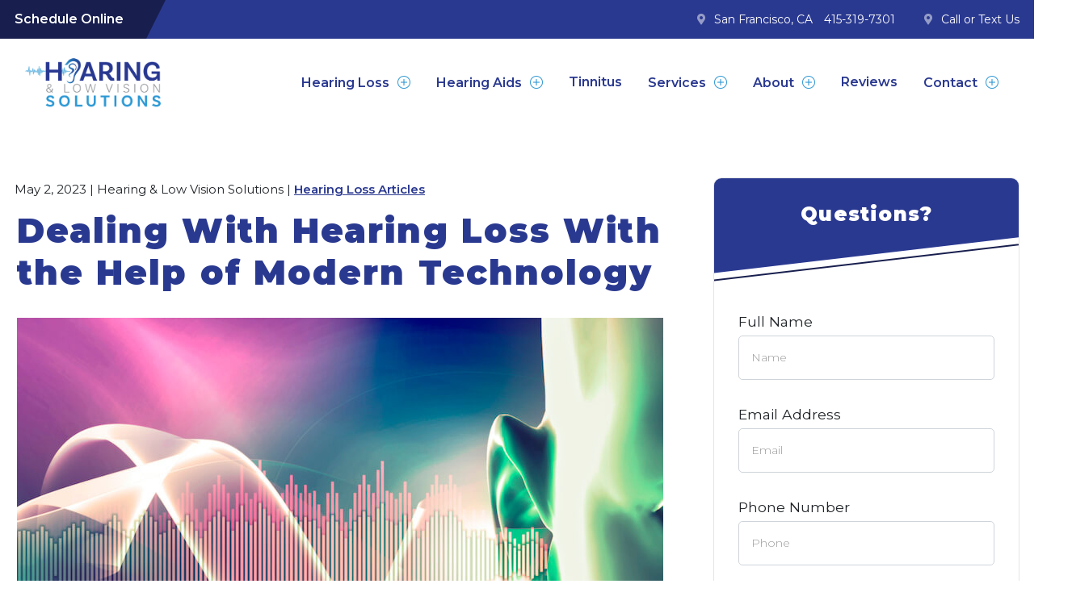

--- FILE ---
content_type: text/html; charset=UTF-8
request_url: https://www.hearsf.com/hearing-loss-articles/technology-managing-hearing-loss/
body_size: 16337
content:
<!DOCTYPE html>
<html lang="en-US">
<head>
	<meta charset="UTF-8">
	<meta name="viewport" content="width=device-width, initial-scale=1, shrink-to-fit=no">
	<link rel="profile" href="http://gmpg.org/xfn/11">
	<meta name='robots' content='index, follow, max-image-preview:large, max-snippet:-1, max-video-preview:-1' />

	<!-- This site is optimized with the Yoast SEO plugin v26.7 - https://yoast.com/wordpress/plugins/seo/ -->
	<title>Dealing With Hearing Loss With the Help of Modern Technology</title>
	<meta name="description" content="When most people think about technology and hearing loss, they think about hearing aids. But hearing aids are just the beginning of how tech can help!" />
	<link rel="canonical" href="https://www.hearsf.com/hearing-loss-articles/technology-managing-hearing-loss/" />
	<meta property="og:locale" content="en_US" />
	<meta property="og:type" content="article" />
	<meta property="og:title" content="Dealing With Hearing Loss With the Help of Modern Technology" />
	<meta property="og:description" content="When most people think about technology and hearing loss, they think about hearing aids. But hearing aids are just the beginning of how tech can help!" />
	<meta property="og:url" content="https://www.hearsf.com/hearing-loss-articles/technology-managing-hearing-loss/" />
	<meta property="og:site_name" content="Hearing &amp; Low Vision Solutions" />
	<meta property="article:published_time" content="2023-05-03T01:03:26+00:00" />
	<meta property="og:image" content="https://hmh-ea97.kxcdn.com/wp-content/uploads/2023/04/the_role_of_technology_in_managing_hearing_loss_gettyimages-1246548447.jpg" />
	<meta name="author" content="Hearing &amp; Low Vision Solutions" />
	<meta name="twitter:card" content="summary_large_image" />
	<meta name="twitter:label1" content="Written by" />
	<meta name="twitter:data1" content="Hearing &amp; Low Vision Solutions" />
	<meta name="twitter:label2" content="Est. reading time" />
	<meta name="twitter:data2" content="6 minutes" />
	<script type="application/ld+json" class="yoast-schema-graph">{"@context":"https://schema.org","@graph":[{"@type":"Article","@id":"https://www.hearsf.com/hearing-loss-articles/technology-managing-hearing-loss/#article","isPartOf":{"@id":"https://www.hearsf.com/hearing-loss-articles/technology-managing-hearing-loss/"},"author":{"name":"Hearing &amp; Low Vision Solutions","@id":"https://www.hearsf.com/#/schema/person/4b519030e802496b51a008c041cce725"},"headline":"Dealing With Hearing Loss With the Help of Modern Technology","datePublished":"2023-05-03T01:03:26+00:00","mainEntityOfPage":{"@id":"https://www.hearsf.com/hearing-loss-articles/technology-managing-hearing-loss/"},"wordCount":1301,"commentCount":0,"publisher":{"@id":"https://www.hearsf.com/#organization"},"image":{"@id":"https://www.hearsf.com/hearing-loss-articles/technology-managing-hearing-loss/#primaryimage"},"thumbnailUrl":"https://hmh-ea97.kxcdn.com/wp-content/uploads/2023/04/the_role_of_technology_in_managing_hearing_loss_gettyimages-1246548447.jpg","articleSection":["Hearing Loss Articles"],"inLanguage":"en-US","potentialAction":[{"@type":"CommentAction","name":"Comment","target":["https://www.hearsf.com/hearing-loss-articles/technology-managing-hearing-loss/#respond"]}]},{"@type":"WebPage","@id":"https://www.hearsf.com/hearing-loss-articles/technology-managing-hearing-loss/","url":"https://www.hearsf.com/hearing-loss-articles/technology-managing-hearing-loss/","name":"Dealing With Hearing Loss With the Help of Modern Technology","isPartOf":{"@id":"https://www.hearsf.com/#website"},"primaryImageOfPage":{"@id":"https://www.hearsf.com/hearing-loss-articles/technology-managing-hearing-loss/#primaryimage"},"image":{"@id":"https://www.hearsf.com/hearing-loss-articles/technology-managing-hearing-loss/#primaryimage"},"thumbnailUrl":"https://hmh-ea97.kxcdn.com/wp-content/uploads/2023/04/the_role_of_technology_in_managing_hearing_loss_gettyimages-1246548447.jpg","datePublished":"2023-05-03T01:03:26+00:00","description":"When most people think about technology and hearing loss, they think about hearing aids. But hearing aids are just the beginning of how tech can help!","breadcrumb":{"@id":"https://www.hearsf.com/hearing-loss-articles/technology-managing-hearing-loss/#breadcrumb"},"inLanguage":"en-US","potentialAction":[{"@type":"ReadAction","target":["https://www.hearsf.com/hearing-loss-articles/technology-managing-hearing-loss/"]}]},{"@type":"ImageObject","inLanguage":"en-US","@id":"https://www.hearsf.com/hearing-loss-articles/technology-managing-hearing-loss/#primaryimage","url":"https://hmh-ea97.kxcdn.com/wp-content/uploads/2023/04/the_role_of_technology_in_managing_hearing_loss_gettyimages-1246548447.jpg","contentUrl":"https://hmh-ea97.kxcdn.com/wp-content/uploads/2023/04/the_role_of_technology_in_managing_hearing_loss_gettyimages-1246548447.jpg"},{"@type":"BreadcrumbList","@id":"https://www.hearsf.com/hearing-loss-articles/technology-managing-hearing-loss/#breadcrumb","itemListElement":[{"@type":"ListItem","position":1,"name":"Home","item":"https://www.hearsf.com/"},{"@type":"ListItem","position":2,"name":"Blog","item":"https://www.hearsf.com/hearing-loss-essentials/hearing-tips/"},{"@type":"ListItem","position":3,"name":"Dealing With Hearing Loss With the Help of Modern Technology"}]},{"@type":"WebSite","@id":"https://www.hearsf.com/#website","url":"https://www.hearsf.com/","name":"Hearing & Low Vision Solutions","description":"in San Francisco, CA","publisher":{"@id":"https://www.hearsf.com/#organization"},"potentialAction":[{"@type":"SearchAction","target":{"@type":"EntryPoint","urlTemplate":"https://www.hearsf.com/?s={search_term_string}"},"query-input":{"@type":"PropertyValueSpecification","valueRequired":true,"valueName":"search_term_string"}}],"inLanguage":"en-US"},{"@type":"Organization","@id":"https://www.hearsf.com/#organization","name":"Hearing & Low Vision Solutions","url":"https://www.hearsf.com/","logo":{"@type":"ImageObject","inLanguage":"en-US","@id":"https://www.hearsf.com/#/schema/logo/image/","url":"https://www.hearsf.com/wp-content/uploads/2022/07/HearsfLogo.png","contentUrl":"https://www.hearsf.com/wp-content/uploads/2022/07/HearsfLogo.png","width":446,"height":175,"caption":"Hearing & Low Vision Solutions"},"image":{"@id":"https://www.hearsf.com/#/schema/logo/image/"}},{"@type":"Person","@id":"https://www.hearsf.com/#/schema/person/4b519030e802496b51a008c041cce725","name":"Hearing &amp; Low Vision Solutions","image":{"@type":"ImageObject","inLanguage":"en-US","@id":"https://www.hearsf.com/#/schema/person/image/","url":"https://secure.gravatar.com/avatar/3b2e1a0e2784b029d2c00279e3538a21837b622464492cc353cedde19dc5a421?s=96&d=mm&r=g","contentUrl":"https://secure.gravatar.com/avatar/3b2e1a0e2784b029d2c00279e3538a21837b622464492cc353cedde19dc5a421?s=96&d=mm&r=g","caption":"Hearing &amp; Low Vision Solutions"},"sameAs":["https://www.hearsf.com"]}]}</script>
	<!-- / Yoast SEO plugin. -->


<link rel='dns-prefetch' href='//fonts.googleapis.com' />
<link rel='dns-prefetch' href='//pro.fontawesome.com' />
<link rel="alternate" type="application/rss+xml" title="Hearing &amp; Low Vision Solutions &raquo; Feed" href="https://www.hearsf.com/feed/" />
<link rel="alternate" type="application/rss+xml" title="Hearing &amp; Low Vision Solutions &raquo; Comments Feed" href="https://www.hearsf.com/comments/feed/" />
<link rel="alternate" type="application/rss+xml" title="Hearing &amp; Low Vision Solutions &raquo; Dealing With Hearing Loss With the Help of Modern Technology Comments Feed" href="https://www.hearsf.com/hearing-loss-articles/technology-managing-hearing-loss/feed/" />
<link rel="alternate" title="oEmbed (JSON)" type="application/json+oembed" href="https://www.hearsf.com/wp-json/oembed/1.0/embed?url=https%3A%2F%2Fwww.hearsf.com%2Fhearing-loss-articles%2Ftechnology-managing-hearing-loss%2F" />
<link rel="alternate" title="oEmbed (XML)" type="text/xml+oembed" href="https://www.hearsf.com/wp-json/oembed/1.0/embed?url=https%3A%2F%2Fwww.hearsf.com%2Fhearing-loss-articles%2Ftechnology-managing-hearing-loss%2F&#038;format=xml" />
<style id='wp-img-auto-sizes-contain-inline-css'>
img:is([sizes=auto i],[sizes^="auto," i]){contain-intrinsic-size:3000px 1500px}
/*# sourceURL=wp-img-auto-sizes-contain-inline-css */
</style>
<style id='wp-emoji-styles-inline-css'>

	img.wp-smiley, img.emoji {
		display: inline !important;
		border: none !important;
		box-shadow: none !important;
		height: 1em !important;
		width: 1em !important;
		margin: 0 0.07em !important;
		vertical-align: -0.1em !important;
		background: none !important;
		padding: 0 !important;
	}
/*# sourceURL=wp-emoji-styles-inline-css */
</style>
<style id='wp-block-library-inline-css'>
:root{--wp-block-synced-color:#7a00df;--wp-block-synced-color--rgb:122,0,223;--wp-bound-block-color:var(--wp-block-synced-color);--wp-editor-canvas-background:#ddd;--wp-admin-theme-color:#007cba;--wp-admin-theme-color--rgb:0,124,186;--wp-admin-theme-color-darker-10:#006ba1;--wp-admin-theme-color-darker-10--rgb:0,107,160.5;--wp-admin-theme-color-darker-20:#005a87;--wp-admin-theme-color-darker-20--rgb:0,90,135;--wp-admin-border-width-focus:2px}@media (min-resolution:192dpi){:root{--wp-admin-border-width-focus:1.5px}}.wp-element-button{cursor:pointer}:root .has-very-light-gray-background-color{background-color:#eee}:root .has-very-dark-gray-background-color{background-color:#313131}:root .has-very-light-gray-color{color:#eee}:root .has-very-dark-gray-color{color:#313131}:root .has-vivid-green-cyan-to-vivid-cyan-blue-gradient-background{background:linear-gradient(135deg,#00d084,#0693e3)}:root .has-purple-crush-gradient-background{background:linear-gradient(135deg,#34e2e4,#4721fb 50%,#ab1dfe)}:root .has-hazy-dawn-gradient-background{background:linear-gradient(135deg,#faaca8,#dad0ec)}:root .has-subdued-olive-gradient-background{background:linear-gradient(135deg,#fafae1,#67a671)}:root .has-atomic-cream-gradient-background{background:linear-gradient(135deg,#fdd79a,#004a59)}:root .has-nightshade-gradient-background{background:linear-gradient(135deg,#330968,#31cdcf)}:root .has-midnight-gradient-background{background:linear-gradient(135deg,#020381,#2874fc)}:root{--wp--preset--font-size--normal:16px;--wp--preset--font-size--huge:42px}.has-regular-font-size{font-size:1em}.has-larger-font-size{font-size:2.625em}.has-normal-font-size{font-size:var(--wp--preset--font-size--normal)}.has-huge-font-size{font-size:var(--wp--preset--font-size--huge)}.has-text-align-center{text-align:center}.has-text-align-left{text-align:left}.has-text-align-right{text-align:right}.has-fit-text{white-space:nowrap!important}#end-resizable-editor-section{display:none}.aligncenter{clear:both}.items-justified-left{justify-content:flex-start}.items-justified-center{justify-content:center}.items-justified-right{justify-content:flex-end}.items-justified-space-between{justify-content:space-between}.screen-reader-text{border:0;clip-path:inset(50%);height:1px;margin:-1px;overflow:hidden;padding:0;position:absolute;width:1px;word-wrap:normal!important}.screen-reader-text:focus{background-color:#ddd;clip-path:none;color:#444;display:block;font-size:1em;height:auto;left:5px;line-height:normal;padding:15px 23px 14px;text-decoration:none;top:5px;width:auto;z-index:100000}html :where(.has-border-color){border-style:solid}html :where([style*=border-top-color]){border-top-style:solid}html :where([style*=border-right-color]){border-right-style:solid}html :where([style*=border-bottom-color]){border-bottom-style:solid}html :where([style*=border-left-color]){border-left-style:solid}html :where([style*=border-width]){border-style:solid}html :where([style*=border-top-width]){border-top-style:solid}html :where([style*=border-right-width]){border-right-style:solid}html :where([style*=border-bottom-width]){border-bottom-style:solid}html :where([style*=border-left-width]){border-left-style:solid}html :where(img[class*=wp-image-]){height:auto;max-width:100%}:where(figure){margin:0 0 1em}html :where(.is-position-sticky){--wp-admin--admin-bar--position-offset:var(--wp-admin--admin-bar--height,0px)}@media screen and (max-width:600px){html :where(.is-position-sticky){--wp-admin--admin-bar--position-offset:0px}}

/*# sourceURL=wp-block-library-inline-css */
</style><style id='wp-block-paragraph-inline-css'>
.is-small-text{font-size:.875em}.is-regular-text{font-size:1em}.is-large-text{font-size:2.25em}.is-larger-text{font-size:3em}.has-drop-cap:not(:focus):first-letter{float:left;font-size:8.4em;font-style:normal;font-weight:100;line-height:.68;margin:.05em .1em 0 0;text-transform:uppercase}body.rtl .has-drop-cap:not(:focus):first-letter{float:none;margin-left:.1em}p.has-drop-cap.has-background{overflow:hidden}:root :where(p.has-background){padding:1.25em 2.375em}:where(p.has-text-color:not(.has-link-color)) a{color:inherit}p.has-text-align-left[style*="writing-mode:vertical-lr"],p.has-text-align-right[style*="writing-mode:vertical-rl"]{rotate:180deg}
/*# sourceURL=https://www.hearsf.com/wp-includes/blocks/paragraph/style.min.css */
</style>
<style id='global-styles-inline-css'>
:root{--wp--preset--aspect-ratio--square: 1;--wp--preset--aspect-ratio--4-3: 4/3;--wp--preset--aspect-ratio--3-4: 3/4;--wp--preset--aspect-ratio--3-2: 3/2;--wp--preset--aspect-ratio--2-3: 2/3;--wp--preset--aspect-ratio--16-9: 16/9;--wp--preset--aspect-ratio--9-16: 9/16;--wp--preset--color--black: #000000;--wp--preset--color--cyan-bluish-gray: #abb8c3;--wp--preset--color--white: #fff;--wp--preset--color--pale-pink: #f78da7;--wp--preset--color--vivid-red: #cf2e2e;--wp--preset--color--luminous-vivid-orange: #ff6900;--wp--preset--color--luminous-vivid-amber: #fcb900;--wp--preset--color--light-green-cyan: #7bdcb5;--wp--preset--color--vivid-green-cyan: #00d084;--wp--preset--color--pale-cyan-blue: #8ed1fc;--wp--preset--color--vivid-cyan-blue: #0693e3;--wp--preset--color--vivid-purple: #9b51e0;--wp--preset--color--blue: #007bff;--wp--preset--color--indigo: #6610f2;--wp--preset--color--purple: #5533ff;--wp--preset--color--pink: #e83e8c;--wp--preset--color--red: #dc3545;--wp--preset--color--orange: #fd7e14;--wp--preset--color--yellow: #ffc107;--wp--preset--color--green: #28a745;--wp--preset--color--teal: #20c997;--wp--preset--color--cyan: #17a2b8;--wp--preset--color--gray: #6c757d;--wp--preset--color--gray-dark: #343a40;--wp--preset--gradient--vivid-cyan-blue-to-vivid-purple: linear-gradient(135deg,rgb(6,147,227) 0%,rgb(155,81,224) 100%);--wp--preset--gradient--light-green-cyan-to-vivid-green-cyan: linear-gradient(135deg,rgb(122,220,180) 0%,rgb(0,208,130) 100%);--wp--preset--gradient--luminous-vivid-amber-to-luminous-vivid-orange: linear-gradient(135deg,rgb(252,185,0) 0%,rgb(255,105,0) 100%);--wp--preset--gradient--luminous-vivid-orange-to-vivid-red: linear-gradient(135deg,rgb(255,105,0) 0%,rgb(207,46,46) 100%);--wp--preset--gradient--very-light-gray-to-cyan-bluish-gray: linear-gradient(135deg,rgb(238,238,238) 0%,rgb(169,184,195) 100%);--wp--preset--gradient--cool-to-warm-spectrum: linear-gradient(135deg,rgb(74,234,220) 0%,rgb(151,120,209) 20%,rgb(207,42,186) 40%,rgb(238,44,130) 60%,rgb(251,105,98) 80%,rgb(254,248,76) 100%);--wp--preset--gradient--blush-light-purple: linear-gradient(135deg,rgb(255,206,236) 0%,rgb(152,150,240) 100%);--wp--preset--gradient--blush-bordeaux: linear-gradient(135deg,rgb(254,205,165) 0%,rgb(254,45,45) 50%,rgb(107,0,62) 100%);--wp--preset--gradient--luminous-dusk: linear-gradient(135deg,rgb(255,203,112) 0%,rgb(199,81,192) 50%,rgb(65,88,208) 100%);--wp--preset--gradient--pale-ocean: linear-gradient(135deg,rgb(255,245,203) 0%,rgb(182,227,212) 50%,rgb(51,167,181) 100%);--wp--preset--gradient--electric-grass: linear-gradient(135deg,rgb(202,248,128) 0%,rgb(113,206,126) 100%);--wp--preset--gradient--midnight: linear-gradient(135deg,rgb(2,3,129) 0%,rgb(40,116,252) 100%);--wp--preset--font-size--small: 13px;--wp--preset--font-size--medium: 20px;--wp--preset--font-size--large: 36px;--wp--preset--font-size--x-large: 42px;--wp--preset--spacing--20: 0.44rem;--wp--preset--spacing--30: 0.67rem;--wp--preset--spacing--40: 1rem;--wp--preset--spacing--50: 1.5rem;--wp--preset--spacing--60: 2.25rem;--wp--preset--spacing--70: 3.38rem;--wp--preset--spacing--80: 5.06rem;--wp--preset--shadow--natural: 6px 6px 9px rgba(0, 0, 0, 0.2);--wp--preset--shadow--deep: 12px 12px 50px rgba(0, 0, 0, 0.4);--wp--preset--shadow--sharp: 6px 6px 0px rgba(0, 0, 0, 0.2);--wp--preset--shadow--outlined: 6px 6px 0px -3px rgb(255, 255, 255), 6px 6px rgb(0, 0, 0);--wp--preset--shadow--crisp: 6px 6px 0px rgb(0, 0, 0);}:where(.is-layout-flex){gap: 0.5em;}:where(.is-layout-grid){gap: 0.5em;}body .is-layout-flex{display: flex;}.is-layout-flex{flex-wrap: wrap;align-items: center;}.is-layout-flex > :is(*, div){margin: 0;}body .is-layout-grid{display: grid;}.is-layout-grid > :is(*, div){margin: 0;}:where(.wp-block-columns.is-layout-flex){gap: 2em;}:where(.wp-block-columns.is-layout-grid){gap: 2em;}:where(.wp-block-post-template.is-layout-flex){gap: 1.25em;}:where(.wp-block-post-template.is-layout-grid){gap: 1.25em;}.has-black-color{color: var(--wp--preset--color--black) !important;}.has-cyan-bluish-gray-color{color: var(--wp--preset--color--cyan-bluish-gray) !important;}.has-white-color{color: var(--wp--preset--color--white) !important;}.has-pale-pink-color{color: var(--wp--preset--color--pale-pink) !important;}.has-vivid-red-color{color: var(--wp--preset--color--vivid-red) !important;}.has-luminous-vivid-orange-color{color: var(--wp--preset--color--luminous-vivid-orange) !important;}.has-luminous-vivid-amber-color{color: var(--wp--preset--color--luminous-vivid-amber) !important;}.has-light-green-cyan-color{color: var(--wp--preset--color--light-green-cyan) !important;}.has-vivid-green-cyan-color{color: var(--wp--preset--color--vivid-green-cyan) !important;}.has-pale-cyan-blue-color{color: var(--wp--preset--color--pale-cyan-blue) !important;}.has-vivid-cyan-blue-color{color: var(--wp--preset--color--vivid-cyan-blue) !important;}.has-vivid-purple-color{color: var(--wp--preset--color--vivid-purple) !important;}.has-black-background-color{background-color: var(--wp--preset--color--black) !important;}.has-cyan-bluish-gray-background-color{background-color: var(--wp--preset--color--cyan-bluish-gray) !important;}.has-white-background-color{background-color: var(--wp--preset--color--white) !important;}.has-pale-pink-background-color{background-color: var(--wp--preset--color--pale-pink) !important;}.has-vivid-red-background-color{background-color: var(--wp--preset--color--vivid-red) !important;}.has-luminous-vivid-orange-background-color{background-color: var(--wp--preset--color--luminous-vivid-orange) !important;}.has-luminous-vivid-amber-background-color{background-color: var(--wp--preset--color--luminous-vivid-amber) !important;}.has-light-green-cyan-background-color{background-color: var(--wp--preset--color--light-green-cyan) !important;}.has-vivid-green-cyan-background-color{background-color: var(--wp--preset--color--vivid-green-cyan) !important;}.has-pale-cyan-blue-background-color{background-color: var(--wp--preset--color--pale-cyan-blue) !important;}.has-vivid-cyan-blue-background-color{background-color: var(--wp--preset--color--vivid-cyan-blue) !important;}.has-vivid-purple-background-color{background-color: var(--wp--preset--color--vivid-purple) !important;}.has-black-border-color{border-color: var(--wp--preset--color--black) !important;}.has-cyan-bluish-gray-border-color{border-color: var(--wp--preset--color--cyan-bluish-gray) !important;}.has-white-border-color{border-color: var(--wp--preset--color--white) !important;}.has-pale-pink-border-color{border-color: var(--wp--preset--color--pale-pink) !important;}.has-vivid-red-border-color{border-color: var(--wp--preset--color--vivid-red) !important;}.has-luminous-vivid-orange-border-color{border-color: var(--wp--preset--color--luminous-vivid-orange) !important;}.has-luminous-vivid-amber-border-color{border-color: var(--wp--preset--color--luminous-vivid-amber) !important;}.has-light-green-cyan-border-color{border-color: var(--wp--preset--color--light-green-cyan) !important;}.has-vivid-green-cyan-border-color{border-color: var(--wp--preset--color--vivid-green-cyan) !important;}.has-pale-cyan-blue-border-color{border-color: var(--wp--preset--color--pale-cyan-blue) !important;}.has-vivid-cyan-blue-border-color{border-color: var(--wp--preset--color--vivid-cyan-blue) !important;}.has-vivid-purple-border-color{border-color: var(--wp--preset--color--vivid-purple) !important;}.has-vivid-cyan-blue-to-vivid-purple-gradient-background{background: var(--wp--preset--gradient--vivid-cyan-blue-to-vivid-purple) !important;}.has-light-green-cyan-to-vivid-green-cyan-gradient-background{background: var(--wp--preset--gradient--light-green-cyan-to-vivid-green-cyan) !important;}.has-luminous-vivid-amber-to-luminous-vivid-orange-gradient-background{background: var(--wp--preset--gradient--luminous-vivid-amber-to-luminous-vivid-orange) !important;}.has-luminous-vivid-orange-to-vivid-red-gradient-background{background: var(--wp--preset--gradient--luminous-vivid-orange-to-vivid-red) !important;}.has-very-light-gray-to-cyan-bluish-gray-gradient-background{background: var(--wp--preset--gradient--very-light-gray-to-cyan-bluish-gray) !important;}.has-cool-to-warm-spectrum-gradient-background{background: var(--wp--preset--gradient--cool-to-warm-spectrum) !important;}.has-blush-light-purple-gradient-background{background: var(--wp--preset--gradient--blush-light-purple) !important;}.has-blush-bordeaux-gradient-background{background: var(--wp--preset--gradient--blush-bordeaux) !important;}.has-luminous-dusk-gradient-background{background: var(--wp--preset--gradient--luminous-dusk) !important;}.has-pale-ocean-gradient-background{background: var(--wp--preset--gradient--pale-ocean) !important;}.has-electric-grass-gradient-background{background: var(--wp--preset--gradient--electric-grass) !important;}.has-midnight-gradient-background{background: var(--wp--preset--gradient--midnight) !important;}.has-small-font-size{font-size: var(--wp--preset--font-size--small) !important;}.has-medium-font-size{font-size: var(--wp--preset--font-size--medium) !important;}.has-large-font-size{font-size: var(--wp--preset--font-size--large) !important;}.has-x-large-font-size{font-size: var(--wp--preset--font-size--x-large) !important;}
/*# sourceURL=global-styles-inline-css */
</style>

<style id='classic-theme-styles-inline-css'>
/*! This file is auto-generated */
.wp-block-button__link{color:#fff;background-color:#32373c;border-radius:9999px;box-shadow:none;text-decoration:none;padding:calc(.667em + 2px) calc(1.333em + 2px);font-size:1.125em}.wp-block-file__button{background:#32373c;color:#fff;text-decoration:none}
/*# sourceURL=/wp-includes/css/classic-themes.min.css */
</style>
<link rel='stylesheet' id='contact-form-7-css' href='https://www.hearsf.com/wp-content/plugins/contact-form-7/includes/css/styles.css?ver=6.1.4' media='all' />
<style id='contact-form-7-inline-css'>
.wpcf7 .wpcf7-recaptcha iframe {margin-bottom: 0;}.wpcf7 .wpcf7-recaptcha[data-align="center"] > div {margin: 0 auto;}.wpcf7 .wpcf7-recaptcha[data-align="right"] > div {margin: 0 0 0 auto;}
/*# sourceURL=contact-form-7-inline-css */
</style>
<link rel='stylesheet' id='google-fonts-css' href='https://fonts.googleapis.com/css?family=Montserrat%3Aital%2Cwght%400%2C300%3B0%2C600%3B0%2C900%3B1%2C300&#038;display=swap&#038;ver=5e825adfb584a764e670cef65d4f41f0' media='all' />
<link rel='stylesheet' id='font-awesome-css' href='https://pro.fontawesome.com/releases/v5.13.1/css/all.css?ver=5e825adfb584a764e670cef65d4f41f0' media='all' />
<link rel='stylesheet' id='aw12-styles-css' href='https://www.hearsf.com/wp-content/themes/aw12/css/child-theme.css?ver=1.0.0' media='all' />
<link rel='stylesheet' id='custom-styles-css' href='https://www.hearsf.com/wp-content/themes/aw12/css/custom.css?ver=1.0.0' media='all' />
<script src="https://www.hearsf.com/wp-includes/js/jquery/jquery.min.js?ver=3.7.1" id="jquery-core-js"></script>
<script src="https://www.hearsf.com/wp-includes/js/jquery/jquery-migrate.min.js?ver=3.4.1" id="jquery-migrate-js"></script>
<link rel="https://api.w.org/" href="https://www.hearsf.com/wp-json/" /><link rel="alternate" title="JSON" type="application/json" href="https://www.hearsf.com/wp-json/wp/v2/posts/2941" /><link rel="EditURI" type="application/rsd+xml" title="RSD" href="https://www.hearsf.com/xmlrpc.php?rsd" />

<link rel='shortlink' href='https://www.hearsf.com/?p=2941' />
<link rel="pingback" href="https://www.hearsf.com/xmlrpc.php">
<meta name="mobile-web-app-capable" content="yes">
<meta name="apple-mobile-web-app-capable" content="yes">
<meta name="apple-mobile-web-app-title" content="Hearing &amp; Low Vision Solutions - in San Francisco, CA">
<link rel="icon" href="https://www.hearsf.com/wp-content/uploads/2022/05/favicon.png" sizes="32x32" />
<link rel="icon" href="https://www.hearsf.com/wp-content/uploads/2022/05/favicon.png" sizes="192x192" />
<link rel="apple-touch-icon" href="https://www.hearsf.com/wp-content/uploads/2022/05/favicon.png" />
<meta name="msapplication-TileImage" content="https://www.hearsf.com/wp-content/uploads/2022/05/favicon.png" />
		<style id="wp-custom-css">
			a.custom-logo-link img {max-width:175px;}

.display-n {
	display: none;
}

#primary-menu .dropdown-toggle:after, .entry-content ul:not(.list-unstyled) li:before {
   
	color: #3198d4 !important;
}

#primary-menu .dropdown-toggle:hover:after {
	color: #3d4c34 !important;
}

/*Temp until better, bigger bio images*/

.bio {
	border: none;
}

.wp-block-image.card-header.bio-img img {
     width: 75%;
    left: 3rem;
    top: 5rem;
}
.cpra-table table {
  border-collapse: collapse;
  border-spacing: 0;
  width: 100%;
	overflow-x:auto;
	border: unset;
}
.cpra-table table th {
  background-color: #dedede;
}

.cpra-table th, .cpra-table td {
  text-align: left;
  padding: 16px;
}

.cpra-table tr:nth-child(even) {
  background-color: #dedede;
}

body div.revwid-overall-rating-sum {display:none !important;}		</style>
			<link rel="preload" as="font" href="/wp-content/themes/aw12/fonts/fa-solid-900.woff2" type="font/woff2" crossorigin="anonymous">
		<link rel="preload" as="font" href="/wp-content/themes/aw12/fonts/fa-brands-400.woff2" type="font/woff2" crossorigin="anonymous">
	<!-- Global site tag (gtag.js) - Google Analytics -->
	<script async src="https://www.googletagmanager.com/gtag/js?id=G-WQ17JKX4R3"></script>
	<script>
	  window.dataLayer = window.dataLayer || [];
	  function gtag(){dataLayer.push(arguments);}
	  gtag('js', new Date());

	  gtag('config', 'G-WQ17JKX4R3');
	</script>

	
	
<style id='wpcf7-6971463f0bce1-inline-inline-css'>
#wpcf7-6971463f0bce1-wrapper {display:none !important; visibility:hidden !important;}
/*# sourceURL=wpcf7-6971463f0bce1-inline-inline-css */
</style>
</head>

<body class="wp-singular post-template-default single single-post postid-2941 single-format-standard wp-custom-logo wp-embed-responsive wp-theme-understrap wp-child-theme-aw12 understrap-has-sidebar">

<div class="site d-flex flex-column" id="page">

	<a class="skip-link sr-only sr-only-focusable" href="#content">Skip to content</a>

	<div id="header-secondary" class="bg-primary text-white">
		<div class="overflow-hidden bg-accent">
			<div class="container-fluid">
				<div class="d-flex justify-content-around">
					<div class="d-none d-md-flex align-items-center py-2 pr-5">
						<a href="/schedule-an-appointment/" class="d-flex align-items-center font-weight-bold">Schedule Online</a>
					</div>

					<div id="header-locations">

						<div class="location-widget col d-flex align-items-center justify-content-center"><i class="fa fa-map-marker-alt mr-4 mr-xl-3"></i>			<div class="textwidget"><p><a href="/location-contact/">San Francisco, CA</a></p>
<p><a href="tel:415-319-7301">415-319-7301</a></p>
</div>
		</div><div class="location-widget col d-flex align-items-center justify-content-center"><i class="fa fa-map-marker-alt mr-4 mr-xl-3"></i>
<p><a href="/location-contact/">Call or Text Us</a></p>
</div>						

					</div>
					
	


<div id="header-locations-mobile">

						<div class="widget_text location-widget col d-flex align-items-center justify-content-center"><i class="widget_text fa fa-map-marker-alt mr-4 mr-xl-3"></i><div class="textwidget custom-html-widget"><a href="/location-contact/">San Francisco, CA </a><br/>

<a href="tel:415-319-7301">415-319-7301</a></div></div>						

					</div>
					
					
					
				</div>
			</div>
		</div>
	</div>

<div class="sticky-top">
	<nav  class="navbar navbar-expand-xl py-0 bg-white">
		<div class="container-fluid">
			<div class="w-100">
				<div class="row">
					<div class="col d-flex flex-wrap justify-content-between position-static">
						<div class="d-flex align-items-center py-3">

							<a href="https://www.hearsf.com/" class="navbar-brand custom-logo-link" rel="home"><img width="446" height="175" src="https://www.hearsf.com/wp-content/uploads/2022/07/HearsfLogo.png" class="img-fluid" alt="Hearing &#038; Low Vision Solutions" decoding="async" fetchpriority="high" srcset="https://www.hearsf.com/wp-content/uploads/2022/07/HearsfLogo.png 446w, https://www.hearsf.com/wp-content/uploads/2022/07/HearsfLogo-300x118.png 300w" sizes="(max-width: 446px) 100vw, 446px" /></a>
						</div>
						<div class="d-flex align-items-center ml-auto py-3">
							<div class="d-xl-flex justify-content-end" id="primary-menu">

								<div id="navbarNavDropdown" class="d-none d-xl-block w-100"><ul id="main-menu" class="navbar-nav justify-content-end"><li id="menu-item-890" class="menu-item menu-item-type-post_type menu-item-object-page menu-item-has-children menu-item-890"><a href="#" data-toggle="dropdown" aria-haspopup="true" aria-expanded="false" class="dropdown-toggle nav-link" id="menu-item-dropdown-890">Hearing Loss</a>
<div class="dropdown-menu"><div class="menu-container"><ul class="list-unstyled">
	<li id="menu-item-109" class="menu-item menu-item-type-post_type menu-item-object-page menu-item-109"><a href="https://www.hearsf.com/hearing-loss-essentials/" class="nav-link">Hearing Loss Essentials</a></li>
	<li id="menu-item-1915" class="menu-item menu-item-type-post_type menu-item-object-page menu-item-1915"><a href="https://www.hearsf.com/hearing-loss-essentials/get-answers/" class="nav-link">Get Answers</a></li>
	<li id="menu-item-2779" class="menu-item menu-item-type-post_type menu-item-object-page menu-item-2779"><a href="https://www.hearsf.com/online-hearing-screening/" class="nav-link">Online Hearing Screening</a></li>
	<li id="menu-item-447" class="menu-item menu-item-type-post_type menu-item-object-page menu-item-447"><a href="https://www.hearsf.com/hearing-loss-essentials/hearing-quiz/" class="nav-link">Hearing Quiz</a></li>
	<li id="menu-item-3555" class="menu-item menu-item-type-post_type menu-item-object-page menu-item-3555"><a href="https://www.hearsf.com/conductive-hearing-loss-treatment/" class="nav-link">Conductive Hearing Loss Treatment</a></li>
	<li id="menu-item-37" class="menu-item menu-item-type-post_type menu-item-object-page current_page_parent menu-item-37"><a href="https://www.hearsf.com/hearing-loss-essentials/hearing-tips/" class="nav-link">Hearing Tips</a></li>

</ul></div></div>
</li>
<li id="menu-item-888" class="menu-item menu-item-type-post_type menu-item-object-page menu-item-has-children menu-item-888"><a href="#" data-toggle="dropdown" aria-haspopup="true" aria-expanded="false" class="dropdown-toggle nav-link" id="menu-item-dropdown-888">Hearing Aids</a>
<div class="dropdown-menu"><div class="menu-container"><ul class="list-unstyled">
	<li id="menu-item-98" class="menu-item menu-item-type-post_type menu-item-object-page menu-item-98"><a href="https://www.hearsf.com/hearing-aids/" class="nav-link">Hearing Aids 101</a></li>
	<li id="menu-item-99" class="menu-item menu-item-type-post_type menu-item-object-page menu-item-99"><a href="https://www.hearsf.com/hearing-aids/hearing-aid-brands/" class="nav-link">Hearing Aid Brands</a></li>
	<li id="menu-item-102" class="menu-item menu-item-type-post_type menu-item-object-page menu-item-102"><a href="https://www.hearsf.com/hearing-aids/hearing-aids-online/" class="nav-link">Hearing Aids Online</a></li>
	<li id="menu-item-103" class="menu-item menu-item-type-post_type menu-item-object-page menu-item-103"><a href="https://www.hearsf.com/hearing-aids/over-the-counter-hearing-aids/" class="nav-link">Over-The-Counter Hearing Devices</a></li>
	<li id="menu-item-104" class="menu-item menu-item-type-post_type menu-item-object-page menu-item-104"><a href="https://www.hearsf.com/hearing-aids/affordable-hearing-aids/" class="nav-link">Affordable Hearing Aids</a></li>
	<li id="menu-item-105" class="menu-item menu-item-type-post_type menu-item-object-page menu-item-105"><a href="https://www.hearsf.com/hearing-aids/batteries-and-accessories/" class="nav-link">Batteries and Accessories</a></li>
	<li id="menu-item-106" class="menu-item menu-item-type-post_type menu-item-object-page menu-item-106"><a href="https://www.hearsf.com/hearing-aids/special-offers/" class="nav-link">Special Offers</a></li>

</ul></div></div>
</li>
<li id="menu-item-112" class="menu-item menu-item-type-post_type menu-item-object-page menu-item-112"><a href="https://www.hearsf.com/tinnitus-relief/" class="nav-link">Tinnitus</a></li>
<li id="menu-item-526" class="menu-item menu-item-type-post_type menu-item-object-page menu-item-has-children menu-item-526"><a href="#" data-toggle="dropdown" aria-haspopup="true" aria-expanded="false" class="dropdown-toggle nav-link" id="menu-item-dropdown-526">Services</a>
<div class="dropdown-menu"><div class="menu-container"><ul class="list-unstyled">
	<li id="menu-item-107" class="menu-item menu-item-type-post_type menu-item-object-page menu-item-107"><a href="https://www.hearsf.com/services/hearing-testing/" class="nav-link">Hearing Testing</a></li>
	<li id="menu-item-100" class="menu-item menu-item-type-post_type menu-item-object-page menu-item-100"><a href="https://www.hearsf.com/services/hearing-aid-fitting/" class="nav-link">Hearing Aid Fitting</a></li>
	<li id="menu-item-101" class="menu-item menu-item-type-post_type menu-item-object-page menu-item-101"><a href="https://www.hearsf.com/services/hearing-aid-repair/" class="nav-link">Hearing Aid Repair</a></li>
	<li id="menu-item-3443" class="menu-item menu-item-type-post_type menu-item-object-page menu-item-3443"><a href="https://www.hearsf.com/3d-ear-scanning/" class="nav-link">3D Ear Scanning </a></li>

</ul></div></div>
</li>
<li id="menu-item-36" class="menu-item menu-item-type-post_type menu-item-object-page menu-item-has-children menu-item-36"><a href="#" data-toggle="dropdown" aria-haspopup="true" aria-expanded="false" class="dropdown-toggle nav-link" id="menu-item-dropdown-36">About</a>
<div class="dropdown-menu"><div class="menu-container"><ul class="list-unstyled">
	<li id="menu-item-114" class="menu-item menu-item-type-post_type menu-item-object-page menu-item-114"><a href="https://www.hearsf.com/about/meet-the-team/" class="nav-link">Meet the Team</a></li>
	<li id="menu-item-518" class="menu-item menu-item-type-post_type menu-item-object-page menu-item-518"><a href="https://www.hearsf.com/about/why-choose-us/" class="nav-link">Why Choose Us</a></li>

</ul></div></div>
</li>
<li id="menu-item-115" class="menu-item menu-item-type-post_type menu-item-object-page menu-item-115"><a href="https://www.hearsf.com/about/reviews/" class="nav-link">Reviews</a></li>
<li id="menu-item-38" class="menu-item menu-item-type-post_type menu-item-object-page menu-item-has-children menu-item-38"><a href="#" data-toggle="dropdown" aria-haspopup="true" aria-expanded="false" class="dropdown-toggle nav-link" id="menu-item-dropdown-38">Contact</a>
<div class="dropdown-menu"><div class="menu-container"><ul class="list-unstyled">
	<li id="menu-item-486" class="menu-item menu-item-type-post_type menu-item-object-page menu-item-486"><a href="https://www.hearsf.com/location-contact/" class="nav-link">Location &#038; Directions</a></li>
	<li id="menu-item-2778" class="menu-item menu-item-type-post_type menu-item-object-page menu-item-2778"><a href="https://www.hearsf.com/schedule-an-appointment/" class="nav-link">Schedule an Appointment</a></li>
	<li id="menu-item-487" class="menu-item menu-item-type-post_type menu-item-object-page menu-item-487"><a href="https://www.hearsf.com/location-contact/intake-form/" class="nav-link">Intake Form</a></li>

</ul></div></div>
</li>
</ul></div>
							</div>
						</div>
						<div class="d-flex d-xl-none align-items-center ml-auto py-3">
							<button class="navbar-toggler p-0 border-0" type="button" data-toggle="collapse" data-target="#primary-mobile-menu" aria-controls="primary-mobile-menu" aria-expanded="false" aria-label="Toggle navigation">
								<i class="fa fa-bars"></i></span>
							</button>
						</div>
					</div>
				</div>
			</div>
		</div>
	</nav>
	<div class="d-xl-none position-relative">
		<div id="primary-mobile-menu" class="collapse navbar-collapse position-absolute w-100 bg-white border-top border-bottom">
			<div class="container-fluid py-4">

			<div class="menu-main-menu-container"><ul id="main-menu-mobile" class="navbar-nav"><li class="menu-item menu-item-type-post_type menu-item-object-page menu-item-has-children menu-item-890"><a href="#" data-toggle="collapse" data-target="#collapse-890" aria-expanded="false" aria-controls="collapse-890" class="nav-link collapse-toggle collapsed" id="heading-890">Hearing Loss</a>
<div id="collapse-890" class="collapse py-2 my-2 border-bottom border-top"><ul>
	<li class="menu-item menu-item-type-post_type menu-item-object-page menu-item-109"><a href="https://www.hearsf.com/hearing-loss-essentials/" class=" class=&quot;menu-item menu-item-type-post_type menu-item-object-page menu-item-109&quot; nav-link">Hearing Loss Essentials</a></li>
	<li class="menu-item menu-item-type-post_type menu-item-object-page menu-item-1915"><a href="https://www.hearsf.com/hearing-loss-essentials/get-answers/" class=" class=&quot;menu-item menu-item-type-post_type menu-item-object-page menu-item-1915&quot; nav-link">Get Answers</a></li>
	<li class="menu-item menu-item-type-post_type menu-item-object-page menu-item-2779"><a href="https://www.hearsf.com/online-hearing-screening/" class=" class=&quot;menu-item menu-item-type-post_type menu-item-object-page menu-item-2779&quot; nav-link">Online Hearing Screening</a></li>
	<li class="menu-item menu-item-type-post_type menu-item-object-page menu-item-447"><a href="https://www.hearsf.com/hearing-loss-essentials/hearing-quiz/" class=" class=&quot;menu-item menu-item-type-post_type menu-item-object-page menu-item-447&quot; nav-link">Hearing Quiz</a></li>
	<li class="menu-item menu-item-type-post_type menu-item-object-page menu-item-3555"><a href="https://www.hearsf.com/conductive-hearing-loss-treatment/" class=" class=&quot;menu-item menu-item-type-post_type menu-item-object-page menu-item-3555&quot; nav-link">Conductive Hearing Loss Treatment</a></li>
	<li class="menu-item menu-item-type-post_type menu-item-object-page current_page_parent menu-item-37"><a href="https://www.hearsf.com/hearing-loss-essentials/hearing-tips/" class=" class=&quot;menu-item menu-item-type-post_type menu-item-object-page current_page_parent menu-item-37&quot; nav-link">Hearing Tips</a></li>
</ul></div>
</li>
<li class="menu-item menu-item-type-post_type menu-item-object-page menu-item-has-children menu-item-888"><a href="#" data-toggle="collapse" data-target="#collapse-888" aria-expanded="false" aria-controls="collapse-888" class="nav-link collapse-toggle collapsed" id="heading-888">Hearing Aids</a>
<div id="collapse-888" class="collapse py-2 my-2 border-bottom border-top"><ul>
	<li class="menu-item menu-item-type-post_type menu-item-object-page menu-item-98"><a href="https://www.hearsf.com/hearing-aids/" class=" class=&quot;menu-item menu-item-type-post_type menu-item-object-page menu-item-98&quot; nav-link">Hearing Aids 101</a></li>
	<li class="menu-item menu-item-type-post_type menu-item-object-page menu-item-99"><a href="https://www.hearsf.com/hearing-aids/hearing-aid-brands/" class=" class=&quot;menu-item menu-item-type-post_type menu-item-object-page menu-item-99&quot; nav-link">Hearing Aid Brands</a></li>
	<li class="menu-item menu-item-type-post_type menu-item-object-page menu-item-102"><a href="https://www.hearsf.com/hearing-aids/hearing-aids-online/" class=" class=&quot;menu-item menu-item-type-post_type menu-item-object-page menu-item-102&quot; nav-link">Hearing Aids Online</a></li>
	<li class="menu-item menu-item-type-post_type menu-item-object-page menu-item-103"><a href="https://www.hearsf.com/hearing-aids/over-the-counter-hearing-aids/" class=" class=&quot;menu-item menu-item-type-post_type menu-item-object-page menu-item-103&quot; nav-link">Over-The-Counter Hearing Devices</a></li>
	<li class="menu-item menu-item-type-post_type menu-item-object-page menu-item-104"><a href="https://www.hearsf.com/hearing-aids/affordable-hearing-aids/" class=" class=&quot;menu-item menu-item-type-post_type menu-item-object-page menu-item-104&quot; nav-link">Affordable Hearing Aids</a></li>
	<li class="menu-item menu-item-type-post_type menu-item-object-page menu-item-105"><a href="https://www.hearsf.com/hearing-aids/batteries-and-accessories/" class=" class=&quot;menu-item menu-item-type-post_type menu-item-object-page menu-item-105&quot; nav-link">Batteries and Accessories</a></li>
	<li class="menu-item menu-item-type-post_type menu-item-object-page menu-item-106"><a href="https://www.hearsf.com/hearing-aids/special-offers/" class=" class=&quot;menu-item menu-item-type-post_type menu-item-object-page menu-item-106&quot; nav-link">Special Offers</a></li>
</ul></div>
</li>
<li class="menu-item menu-item-type-post_type menu-item-object-page menu-item-112"><a href="https://www.hearsf.com/tinnitus-relief/" class=" class=&quot;menu-item menu-item-type-post_type menu-item-object-page menu-item-112&quot; nav-link">Tinnitus</a></li>
<li class="menu-item menu-item-type-post_type menu-item-object-page menu-item-has-children menu-item-526"><a href="#" data-toggle="collapse" data-target="#collapse-526" aria-expanded="false" aria-controls="collapse-526" class="nav-link collapse-toggle collapsed" id="heading-526">Services</a>
<div id="collapse-526" class="collapse py-2 my-2 border-bottom border-top"><ul>
	<li class="menu-item menu-item-type-post_type menu-item-object-page menu-item-107"><a href="https://www.hearsf.com/services/hearing-testing/" class=" class=&quot;menu-item menu-item-type-post_type menu-item-object-page menu-item-107&quot; nav-link">Hearing Testing</a></li>
	<li class="menu-item menu-item-type-post_type menu-item-object-page menu-item-100"><a href="https://www.hearsf.com/services/hearing-aid-fitting/" class=" class=&quot;menu-item menu-item-type-post_type menu-item-object-page menu-item-100&quot; nav-link">Hearing Aid Fitting</a></li>
	<li class="menu-item menu-item-type-post_type menu-item-object-page menu-item-101"><a href="https://www.hearsf.com/services/hearing-aid-repair/" class=" class=&quot;menu-item menu-item-type-post_type menu-item-object-page menu-item-101&quot; nav-link">Hearing Aid Repair</a></li>
	<li class="menu-item menu-item-type-post_type menu-item-object-page menu-item-3443"><a href="https://www.hearsf.com/3d-ear-scanning/" class=" class=&quot;menu-item menu-item-type-post_type menu-item-object-page menu-item-3443&quot; nav-link">3D Ear Scanning </a></li>
</ul></div>
</li>
<li class="menu-item menu-item-type-post_type menu-item-object-page menu-item-has-children menu-item-36"><a href="#" data-toggle="collapse" data-target="#collapse-36" aria-expanded="false" aria-controls="collapse-36" class="nav-link collapse-toggle collapsed" id="heading-36">About</a>
<div id="collapse-36" class="collapse py-2 my-2 border-bottom border-top"><ul>
	<li class="menu-item menu-item-type-post_type menu-item-object-page menu-item-114"><a href="https://www.hearsf.com/about/meet-the-team/" class=" class=&quot;menu-item menu-item-type-post_type menu-item-object-page menu-item-114&quot; nav-link">Meet the Team</a></li>
	<li class="menu-item menu-item-type-post_type menu-item-object-page menu-item-518"><a href="https://www.hearsf.com/about/why-choose-us/" class=" class=&quot;menu-item menu-item-type-post_type menu-item-object-page menu-item-518&quot; nav-link">Why Choose Us</a></li>
</ul></div>
</li>
<li class="menu-item menu-item-type-post_type menu-item-object-page menu-item-115"><a href="https://www.hearsf.com/about/reviews/" class=" class=&quot;menu-item menu-item-type-post_type menu-item-object-page menu-item-115&quot; nav-link">Reviews</a></li>
<li class="menu-item menu-item-type-post_type menu-item-object-page menu-item-has-children menu-item-38"><a href="#" data-toggle="collapse" data-target="#collapse-38" aria-expanded="false" aria-controls="collapse-38" class="nav-link collapse-toggle collapsed" id="heading-38">Contact</a>
<div id="collapse-38" class="collapse py-2 my-2 border-bottom border-top"><ul>
	<li class="menu-item menu-item-type-post_type menu-item-object-page menu-item-486"><a href="https://www.hearsf.com/location-contact/" class=" class=&quot;menu-item menu-item-type-post_type menu-item-object-page menu-item-486&quot; nav-link">Location &#038; Directions</a></li>
	<li class="menu-item menu-item-type-post_type menu-item-object-page menu-item-2778"><a href="https://www.hearsf.com/schedule-an-appointment/" class=" class=&quot;menu-item menu-item-type-post_type menu-item-object-page menu-item-2778&quot; nav-link">Schedule an Appointment</a></li>
	<li class="menu-item menu-item-type-post_type menu-item-object-page menu-item-487"><a href="https://www.hearsf.com/location-contact/intake-form/" class=" class=&quot;menu-item menu-item-type-post_type menu-item-object-page menu-item-487&quot; nav-link">Intake Form</a></li>
</ul></div>
</li>
</ul></div>
			

			</div>
		</div>
	</div>
	</div> <!-- sticky-top-->
<div class="wrapper" id="single-wrapper">

	<div class="container" id="content" tabindex="-1">

		<div class="row">

			<div class="col col-12 col-lg-8 pr-lg-5">

				<main class="site-main" id="main">

					
						
<article class="post-2941 post type-post status-publish format-standard hentry category-hearing-loss-articles" id="post-2941">

	<header class="entry-header mb-5">

		<div class="entry-meta mb-3">

				May 2, 2023 | Hearing &#38; Low Vision Solutions | <a href="https://www.hearsf.com/category/hearing-loss-articles/" rel="category tag">Hearing Loss Articles</a>
		</div><!-- .entry-meta -->

		<div class="entry-title">

			<h1>Dealing With Hearing Loss With the Help of Modern Technology</h1>
		</div>

	</header><!-- .entry-header -->

	<div class="entry-content">

		<p><img decoding="async" src="https://hmh-ea97.kxcdn.com/wp-content/uploads/2023/04/the_role_of_technology_in_managing_hearing_loss_gettyimages-1246548447.jpg"alt="Hearing problems and hearing technology solutions. Ultrasound. Deafness. Advancing age and hearing loss. Soundwave and equalizer bars with human ear"/></p>
<p>What&#8217;s a cyborg? You most likely imagine a half human, half machine when you think of a cyborg, particularly if you love science fiction movies (the human condition is frequently cleverly depicted with these characters). Hollywood cyborgs can seem wildly bizarre.</p>
<p>But the truth is that, technically, anyone who wears a pair of glasses could be considered a cyborg. After all, biology has been enhanced with technology.</p>
<p>These technologies typically enhance the human condition. Which means, if you’re using an assistive listening device, such as a hearing aid, you’re the coolest type of cyborg in the world. And there&#8217;s much more technology where that comes from.</p>
<h2>Hearing loss drawbacks</h2>
<p>There are definitely some disadvantages that come with hearing loss.</p>
<p>When you go to see a movie, it can be hard to follow along with the plot. Understanding your grandkids is even more difficult (some of that is attributable to the age-gap, but for the most part, it&#8217;s hearing loss). And this can affect your life in extremely profound (often negative) ways.</p>
<p>The world can become very quiet if your hearing loss is disregarded. That’s where technology has a role to play.</p>
<h2>How can technology help with hearing loss?</h2>
<p>&#8220;Assistive listening device&#8221; is the broad category that any device which helps you hear better is put into. Ok, it does sound a bit technical! You may be thinking: what are assistive listening devices? Is there somewhere I can go and purchase one of these devices? What challenges will I face?</p>
<p>Those are all reasonable questions!</p>
<p>Mostly, we’re used to regarding technology for hearing loss in a rather monolithic way: hearing aids. That’s logical, as hearing aids are a vital part of managing hearing loss. But hearing aids aren&#8217;t the only kind of assistive hearing device. And, used properly, these hearing devices can help you more completely enjoy the world around you.</p>
<h2>What types of assistive listening devices are there?</h2>
<h3>Induction loops</h3>
<p>Often called a “hearing loop,” the technology behind an induction loop sounds really complicated (there are electromagnetic fields involved). Here’s what you need to know: places with hearing loops are typically well marked with signage and they can help people with hearing aids hear more clearly, even in noisy settings.</p>
<p>A speaker will sound more clear due to the magnetic fields in a hearing loop. Induction loops are good for:</p>
<ul>
<li>Locations that tend to have a lot of echoes or have poor acoustics.</li>
<li>Lobbies, waiting rooms, and other noisy places.</li>
<li>Presentations, movies, or other events that depend on amplification.</li>
</ul>
<h3>FM systems</h3>
<p>An FM hearing assistance system works a lot like a radio or a walkie-talkie. In order for this system to function, you need two components: a transmitter (usually a microphone or sound system) and a receiver (often in the form of a hearing aid). FM systems are useful for:</p>
<ul>
<li>Anywhere that is loud and noisy, particularly where that noise makes it challenging to hear.</li>
<li>Conferences, classrooms, and other educational events.</li>
<li>An event where amplified sound is being used, including music from a speaker or sound at a movie.</li>
<li>Courtrooms and other government or civil buildings.</li>
</ul>
<h3>Infrared systems</h3>
<p>An infrared system is a lot like an FM system. There’s an amplifier and a receiver. Typically, the receiver is worn around the neck with an IR system. Here are some examples where IR systems can be helpful:</p>
<ul>
<li>Indoor environments. Strong sunlight can impact the signals from an IR system. So this kind of technology works best in inside spaces.</li>
<li>Scenarios where there&#8217;s one main speaker at a time.</li>
<li>Individuals who have cochlear implants or hearing aids.</li>
</ul>
<h3>Personal amplifiers</h3>
<p>Personal amplifiers are like less specialized and less powerful versions of a hearing aid. In general, they feature a microphone and a speaker. The microphone detects sounds and amplifies them through a speaker. Personal amplifiers come in a number of different types and styles, which could make them a confusing possible option.</p>
<ul>
<li>Before you use any kind of personal amplifier, talk to us about it first.</li>
<li>For people who only need amplification in specific situations or have very minor hearing loss, these devices would be a good choice.</li>
<li>Your basically putting a very loud speaker right inside of your ear so you need to be cautious not to further damage your hearing.</li>
</ul>
<h3>Amplified phones</h3>
<p>Hearing aids and phones often have difficulty with one another. Sometimes there’s feedback, sometimes things get a bit garbled, sometimes you can’t get the volume quite right.</p>
<p>Amplified phones are an option. These devices allow you to have control of the volume of the phone’s speaker, so you can make it as loud or quiet as you need, depending on the circumstance. Here are some things that these devices are good for:</p>
<ul>
<li>People who don’t have their phone synced to their Bluetooth hearing aid (or who don’t have Bluetooth offered on either their hearing aids or their principal telephone).</li>
<li>When multiple people in a home use a single phone.</li>
<li>When somebody has trouble hearing phone conversations but hears fine in other circumstances.</li>
</ul>
<h3>Alerting devices</h3>
<p>Sometimes called signalers or notification devices, alerting devices use lights, vibration, or sometimes loud noises to get your attention when something happens. For example, when the doorbell dings, the phone rings, or the microwave bings. So when something around your workplace or home requires your consideration, even without your hearing aids, you&#8217;ll be conscious of it.</p>
<p>Alerting devices are a good option for:</p>
<ul>
<li>When in the office or at home.</li>
<li>When you take breaks from your hearing aids.</li>
<li>When alarm sounds like a smoke detector could lead to a hazardous situation.</li>
<li>Anyone whose hearing is completely or almost completely gone.</li>
</ul>
<h3>Telecoils</h3>
<p>So the link (sometimes discouraging) between your hearing aid and phone becomes evident. When you hold a speaker up to another speaker, it produces feedback (sometimes painful feedback). When you hold a hearing aid close to a phone, the same thing happens.</p>
<p>That connection can be avoided by a telecoil. You will be capable of hearing all of your calls without feedback as your telecoil connects your hearing aid directly to your phone. They’re good for:</p>
<ul>
<li>Individuals who have hearing aids.</li>
<li>Individuals who talk on the phone frequently.</li>
<li>Anybody who isn&#8217;t connected to Bluetooth in any way.</li>
</ul>
<h3>Captioning</h3>
<p>These days, it has become fairly commonplace for people to use captions and subtitles to enjoy media. You will find captions pretty much everywhere! Why? Because they make it a little easier to understand what you&#8217;re watching.</p>
<p>When you&#8217;re dealing with hearing loss, captions can work in conjunction with your hearing aids, helping you understand mumbled dialogue or ensuring you can follow your favorite show even when there’s distracting conversation near you.</p>
<h2>What are the advantages of using assistive listening devices?</h2>
<p>So where can you buy assistive listening devices? This question indicates a recognition of the benefits of these technologies for people who use hearing aids.</p>
<p>To be sure, not every solution is right for every individual. If you have a cell phone with easy-to-use volume control, you may not require an amplifying phone, for instance. If you don’t have the right type of hearing aid, a telecoil may be useless to you.</p>
<p>But you have options and that&#8217;s really the point. You can customize the kind of amazing cyborg you want to be (and you will be amazing, we promise)&#8211;so that you can get the most out of life. So you can more easily hear the dialogue at the movies or the conversation with your grandkids.</p>
<p>Hearing Assistive Technology can help you hear better in specific situations but not all. If you want to hear better, call us today!</p>
<div class="wp-block-button aligncenter btn-accent btn-lg my-6"><a href="/location-contact/" onclick="ga('send', 'event', 'bloglink', 'Click', 'BlogClick');" class="wp-block-button__link">Call Today to Set Up an Appointment</a></div>

		
	</div><!-- .entry-content -->

</article><!-- #post-## -->

					
			<div class="pb-5 pt-3 border-top " style="margin-top:6rem; font-size:1.5rem;">The site information is for educational and informational purposes only and does not constitute medical advice. To receive personalized advice or treatment, <a href="/location-contact/">schedule an appointment.</a></div>
				</main><!-- #main -->

				
			</div>
			<div id="blog-sidebar" class="col col-12 col-lg-4 pl-lg-5">

				<div class="widget mb-5"><div class="wp-block-group border-card">
<div class="wp-block-group__inner-container">
<h3 class="card-header"><span class="primary-dark">Questions?</span></h3>

<div class="wpcf7 no-js" id="wpcf7-f94-o1" lang="en-US" dir="ltr" data-wpcf7-id="94">
<div class="screen-reader-response"><p role="status" aria-live="polite" aria-atomic="true"></p> <ul></ul></div>
<form action="/hearing-loss-articles/technology-managing-hearing-loss/#wpcf7-f94-o1" method="post" class="wpcf7-form init" aria-label="Contact form" novalidate="novalidate" data-status="init">
<fieldset class="hidden-fields-container"><input type="hidden" name="_wpcf7" value="94" /><input type="hidden" name="_wpcf7_version" value="6.1.4" /><input type="hidden" name="_wpcf7_locale" value="en_US" /><input type="hidden" name="_wpcf7_unit_tag" value="wpcf7-f94-o1" /><input type="hidden" name="_wpcf7_container_post" value="0" /><input type="hidden" name="_wpcf7_posted_data_hash" value="" /><input type="hidden" name="_wpcf7_recaptcha_response" value="" />
</fieldset>
<div class="form-group">
	<p><label >Full Name<br />
<span class="wpcf7-form-control-wrap" data-name="your-name"><input size="40" maxlength="400" class="wpcf7-form-control wpcf7-text wpcf7-validates-as-required form-control" aria-required="true" aria-invalid="false" placeholder="Name" value="" type="text" name="your-name" /></span></label>
	</p>
</div>
<div class="form-group">
	<p><label>Email Address<br />
<span class="wpcf7-form-control-wrap" data-name="your-email"><input size="40" maxlength="400" class="wpcf7-form-control wpcf7-email wpcf7-validates-as-required wpcf7-text wpcf7-validates-as-email form-control" aria-required="true" aria-invalid="false" placeholder="Email" value="" type="email" name="your-email" /></span></label>
	</p>
</div>
<div class="form-group">
	<p><label>Phone Number<br />
<span class="wpcf7-form-control-wrap" data-name="phone"><input size="40" maxlength="400" class="wpcf7-form-control wpcf7-tel wpcf7-validates-as-required wpcf7-text wpcf7-validates-as-tel form-control" aria-required="true" aria-invalid="false" placeholder="Phone" value="" type="tel" name="phone" /></span></label>
	</p>
</div>
<p><span id="wpcf7-6971463f0bce1-wrapper" class="wpcf7-form-control-wrap website-wrap" ><label for="website-name" class="hp-message">Please leave this field empty.</label><input id="website-name"  placeholder="Website"  class="wpcf7-form-control wpcf7-text mb-4" type="text" name="website" value="" size="40" tabindex="-1" autocomplete="new-password" /></span>
</p>
<div class="form-group">
	<p><label>Your Message<br />
<span class="wpcf7-form-control-wrap" data-name="your-message"><textarea cols="40" rows="10" maxlength="2000" class="wpcf7-form-control wpcf7-textarea wpcf7-validates-as-required form-control" aria-required="true" aria-invalid="false" placeholder="Message" name="your-message"></textarea></span></label>
	</p>
</div>
<div style="margin-bottom:10px;">
	<p><label><span class="sr-only">Google Recaptcha </span>
		<span class="wpcf7-form-control-wrap recaptcha" data-name="recaptcha"><span data-sitekey="6LfZq_4fAAAAABmAYUQKKvHFrdNLKR2opEOGtQzn" class="wpcf7-form-control wpcf7-recaptcha g-recaptcha"></span>
<noscript>
	<div class="grecaptcha-noscript">
		<iframe loading="lazy" src="https://www.google.com/recaptcha/api/fallback?k=6LfZq_4fAAAAABmAYUQKKvHFrdNLKR2opEOGtQzn" frameborder="0" scrolling="no" width="310" height="430">
		</iframe>
		<textarea name="g-recaptcha-response" rows="3" cols="40" placeholder="reCaptcha Response Here">
		</textarea>
	</div>
</noscript>
</span></label>
	</p>
</div>
<div>
	<p><button type="submit" class="btn btn-accent"><i class="fa fa-paper-plane mr-4"></i>Send</button>
	</p>
</div>
<p><script>
document.addEventListener( 'wpcf7mailsent', function( event ) {
 location = '/contact-thank-you/';
}, false );
</script>
</p><p style="display: none !important;" class="akismet-fields-container" data-prefix="_wpcf7_ak_"><label>&#916;<textarea name="_wpcf7_ak_hp_textarea" cols="45" rows="8" maxlength="100"></textarea></label><input type="hidden" id="ak_js_1" name="_wpcf7_ak_js" value="215"/><script>document.getElementById( "ak_js_1" ).setAttribute( "value", ( new Date() ).getTime() );</script></p><div class="wpcf7-response-output" aria-hidden="true"></div>
</form>
</div>

</div>
</div></div>
			</div>

		</div><!-- .row -->

	</div><!-- #content -->

</div><!-- #single-wrapper -->



<!-- Footer Locations -->
<div class="container footer-locations">
<div class="wp-block-group alignwide bg-light-slash pt-5 pb-5"><div class="wp-block-group__inner-container pb-5">

<div class="widget_text "><div class="textwidget custom-html-widget"><h2 class="has-text-align-center text-primary-dark mb-5">
	Hearing & Low Vision Solutions
</h2></div></div><div class="wp-block-columns pt-5">
<div class="wp-block-column"></div>
<div class="wp-block-column"><div class="widget_text "><div class="textwidget custom-html-widget"><div class="wp-block-group border-card"><div class="wp-block-group__inner-container"><h3 class="card-header"><a href="/location-contact/">San Francisco, CA</a></h3>

<p class="d-flex"><i class="fal fa-lg fa-fw fa-map-marker-alt mr-3 mt-n1 text-primary"></i><span class="d-flex flex-column justify-content-center"><span>5138 Geary Blvd</span><span>San Francisco, CA 94118</span></span></p>


<p class="d-flex"><i class="fal fa-lg fa-fw fa-phone mr-3 mt-n1 text-primary"></i><span class="d-flex flex-column justify-content-center">Call or Text: <a href="tel:415-319-7301">415-319-7301</a></span></p>

	<p class="d-flex"><i class="fal fa-lg fa-fw fa-clock mr-3 mt-n1 text-primary"></i><span class="d-flex flex-column justify-content-center">Monday through Friday<br>9am &#8211; 5:30pm</span></p>

<p class="d-flex"><a href="https://www.google.com/search?q=Hearing+%26+Low+Vision+Solutions&stick=H4sIAAAAAAAA_-NgU1I1qLAwsDC1MDc0SzFMS0yzMEqyMqiwNDC3NDVNSk2xSDVKMbEwWsQq55GaWJSZl66gpuCTX64QllmcmZ-nEJyfU1oCZBQDAH3HDhxKAAAA&hl=en&mat=Ca6ImlJLbmRkElcBeenfiKsQf5udk5VKsc-dx9EL5KUQLBzDdfJXqFkwV6rax6XdGY8oZhWl4umHfeX7LvCqy0jESnme2X07_VyIgwAKyF7POi6Fwmt2AZsVIQWK6Goee5g&authuser=0" target="_blank" rel="noopener"><img src="https://hmh-ea97.kxcdn.com/host_images/social-media/google-my-business-icon-2.svg" alt="San Francisco, CA Google Business Profile" style="background-color: #2a3990 !important; border-radius: 25px; padding: 2px;"></a></p>

</div></div></div></div></div>
<div class="wp-block-column"></div>
</div>
	</div></div></div>

<!-- Footer Locations -->

<!--Sticky CTA -->
<div class="wp-block-group alignwide sticky-bottom"><div class="wp-block-group__inner-container">
<div class="d-none d-md-flex justify-content-center"><p>Find out how we can help!</p><a class="d-none d-md-block" href="/location-contact/">Call or Text Us</a></div>



<div class="d-flex d-md-none justify-content-center py-3"><div class="widget_text "><div class="textwidget custom-html-widget"><a href="tel:415-319-7301" class="btn btn-light">Call Us</a><span class="mx-3">or</span><a href="sms:415-319-7301" class="btn btn-light">Text Us </a></div></div></div>
</div></div>
<!--Sticky CTA -->

<div class="wrapper mt-auto py-4 bg-primary-dark text-white" id="wrapper-footer">

	<div class="container">

		<div class="row">

			<div class="col-md-12">

				<footer class="site-footer d-flex flex-column flex-lg-row justify-content-between text-center text-lg-left" id="colophon">

					<div class="social-menu order-lg-2 mb-3 mb-lg-0">

			<div class="menu-social-menu-container"><ul id="social-menu" class="navbar-nav flex-row justify-content-center"><li id="menu-item-41" class="menu-item menu-item-type-custom menu-item-object-custom menu-item-41"><a target="_blank" href="https://www.facebook.com/HearingAndLowVisionSolutions/">Facebook</a></li>
</ul></div>
					</div>

					<div class="site-info">
						<p class="order-lg-1">
							<a href="/privacy-policy/" class="text-light">Privacy Policy</a> | HIPAA <span class="d-none d-md-inline">|</span>
							<br class="d-md-none" />
							<a  href="https://onspirehealthmarketing.com/" target="_blank" rel="noopener noreferrer" class="text-light">
								Powered by Onspire
							</a>
							<br class="d-lg-none" />
							Copyright ©2026. All rights reserved.
						</p>
					
					</div><!-- .site-info -->

					<script type="application/ld+json">{
  "@context": "https://schema.org",
  "@type": ["WebPage", "WebSite"],
  "@id": "https://www.hearsf.com/#website",
  "reviewedBy": {
    "@type": "Person",
    "name": "Kevin D. St. Clergy, MS, Audiologist"
  },
  "author": {
    "@type": "Organization",
    "name": "MedPB, LLC"
  }
}</script>
					
				</footer><!-- #colophon -->

			</div><!--col end -->

		</div><!-- row end -->

	</div><!-- container end -->

</div><!-- wrapper end -->

</div><!-- #page we need this extra closing tag here -->

<script type="speculationrules">
{"prefetch":[{"source":"document","where":{"and":[{"href_matches":"/*"},{"not":{"href_matches":["/wp-*.php","/wp-admin/*","/wp-content/uploads/*","/wp-content/*","/wp-content/plugins/*","/wp-content/themes/aw12/*","/wp-content/themes/understrap/*","/*\\?(.+)"]}},{"not":{"selector_matches":"a[rel~=\"nofollow\"]"}},{"not":{"selector_matches":".no-prefetch, .no-prefetch a"}}]},"eagerness":"conservative"}]}
</script>

<!-- CallRail WordPress Integration -->
<script type="text/javascript">window.crwpVer = 1;</script><script src="https://www.hearsf.com/wp-includes/js/dist/hooks.min.js?ver=dd5603f07f9220ed27f1" id="wp-hooks-js"></script>
<script src="https://www.hearsf.com/wp-includes/js/dist/i18n.min.js?ver=c26c3dc7bed366793375" id="wp-i18n-js"></script>
<script id="wp-i18n-js-after">
wp.i18n.setLocaleData( { 'text direction\u0004ltr': [ 'ltr' ] } );
//# sourceURL=wp-i18n-js-after
</script>
<script src="https://www.hearsf.com/wp-content/plugins/contact-form-7/includes/swv/js/index.js?ver=6.1.4" id="swv-js"></script>
<script id="contact-form-7-js-before">
var wpcf7 = {
    "api": {
        "root": "https:\/\/www.hearsf.com\/wp-json\/",
        "namespace": "contact-form-7\/v1"
    }
};
//# sourceURL=contact-form-7-js-before
</script>
<script src="https://www.hearsf.com/wp-content/plugins/contact-form-7/includes/js/index.js?ver=6.1.4" id="contact-form-7-js"></script>
<script src="https://www.hearsf.com/wp-content/themes/aw12/js/child-theme.js?ver=1.0.0" id="aw12-scripts-js"></script>
<script src="https://www.hearsf.com/wp-content/themes/aw12/js/custom.js?ver=1.0.0" id="custom-scripts-js"></script>
<script src="https://www.hearsf.com/wp-includes/js/comment-reply.min.js?ver=5e825adfb584a764e670cef65d4f41f0" id="comment-reply-js" async data-wp-strategy="async" fetchpriority="low"></script>
<script src="https://www.hearsf.com/wp-content/plugins/wpcf7-recaptcha/assets/js/wpcf7-recaptcha-controls.js?ver=1.2" id="wpcf7-recaptcha-controls-js"></script>
<script id="google-recaptcha-js-extra">
var wpcf7iqfix = {"recaptcha_empty":"Please verify that you are not a robot.","response_err":"wpcf7-recaptcha: Could not verify reCaptcha response."};
//# sourceURL=google-recaptcha-js-extra
</script>
<script src="https://www.google.com/recaptcha/api.js?hl=en_US&amp;onload=recaptchaCallback&amp;render=explicit&amp;ver=2.0" id="google-recaptcha-js"></script>
<script src="//cdn.callrail.com/companies/386951968/wp-0-5-3/swap.js?ver=5e825adfb584a764e670cef65d4f41f0" id="swapjs-js"></script>
<script id="wp-emoji-settings" type="application/json">
{"baseUrl":"https://s.w.org/images/core/emoji/17.0.2/72x72/","ext":".png","svgUrl":"https://s.w.org/images/core/emoji/17.0.2/svg/","svgExt":".svg","source":{"concatemoji":"https://www.hearsf.com/wp-includes/js/wp-emoji-release.min.js?ver=5e825adfb584a764e670cef65d4f41f0"}}
</script>
<script type="module">
/*! This file is auto-generated */
const a=JSON.parse(document.getElementById("wp-emoji-settings").textContent),o=(window._wpemojiSettings=a,"wpEmojiSettingsSupports"),s=["flag","emoji"];function i(e){try{var t={supportTests:e,timestamp:(new Date).valueOf()};sessionStorage.setItem(o,JSON.stringify(t))}catch(e){}}function c(e,t,n){e.clearRect(0,0,e.canvas.width,e.canvas.height),e.fillText(t,0,0);t=new Uint32Array(e.getImageData(0,0,e.canvas.width,e.canvas.height).data);e.clearRect(0,0,e.canvas.width,e.canvas.height),e.fillText(n,0,0);const a=new Uint32Array(e.getImageData(0,0,e.canvas.width,e.canvas.height).data);return t.every((e,t)=>e===a[t])}function p(e,t){e.clearRect(0,0,e.canvas.width,e.canvas.height),e.fillText(t,0,0);var n=e.getImageData(16,16,1,1);for(let e=0;e<n.data.length;e++)if(0!==n.data[e])return!1;return!0}function u(e,t,n,a){switch(t){case"flag":return n(e,"\ud83c\udff3\ufe0f\u200d\u26a7\ufe0f","\ud83c\udff3\ufe0f\u200b\u26a7\ufe0f")?!1:!n(e,"\ud83c\udde8\ud83c\uddf6","\ud83c\udde8\u200b\ud83c\uddf6")&&!n(e,"\ud83c\udff4\udb40\udc67\udb40\udc62\udb40\udc65\udb40\udc6e\udb40\udc67\udb40\udc7f","\ud83c\udff4\u200b\udb40\udc67\u200b\udb40\udc62\u200b\udb40\udc65\u200b\udb40\udc6e\u200b\udb40\udc67\u200b\udb40\udc7f");case"emoji":return!a(e,"\ud83e\u1fac8")}return!1}function f(e,t,n,a){let r;const o=(r="undefined"!=typeof WorkerGlobalScope&&self instanceof WorkerGlobalScope?new OffscreenCanvas(300,150):document.createElement("canvas")).getContext("2d",{willReadFrequently:!0}),s=(o.textBaseline="top",o.font="600 32px Arial",{});return e.forEach(e=>{s[e]=t(o,e,n,a)}),s}function r(e){var t=document.createElement("script");t.src=e,t.defer=!0,document.head.appendChild(t)}a.supports={everything:!0,everythingExceptFlag:!0},new Promise(t=>{let n=function(){try{var e=JSON.parse(sessionStorage.getItem(o));if("object"==typeof e&&"number"==typeof e.timestamp&&(new Date).valueOf()<e.timestamp+604800&&"object"==typeof e.supportTests)return e.supportTests}catch(e){}return null}();if(!n){if("undefined"!=typeof Worker&&"undefined"!=typeof OffscreenCanvas&&"undefined"!=typeof URL&&URL.createObjectURL&&"undefined"!=typeof Blob)try{var e="postMessage("+f.toString()+"("+[JSON.stringify(s),u.toString(),c.toString(),p.toString()].join(",")+"));",a=new Blob([e],{type:"text/javascript"});const r=new Worker(URL.createObjectURL(a),{name:"wpTestEmojiSupports"});return void(r.onmessage=e=>{i(n=e.data),r.terminate(),t(n)})}catch(e){}i(n=f(s,u,c,p))}t(n)}).then(e=>{for(const n in e)a.supports[n]=e[n],a.supports.everything=a.supports.everything&&a.supports[n],"flag"!==n&&(a.supports.everythingExceptFlag=a.supports.everythingExceptFlag&&a.supports[n]);var t;a.supports.everythingExceptFlag=a.supports.everythingExceptFlag&&!a.supports.flag,a.supports.everything||((t=a.source||{}).concatemoji?r(t.concatemoji):t.wpemoji&&t.twemoji&&(r(t.twemoji),r(t.wpemoji)))});
//# sourceURL=https://www.hearsf.com/wp-includes/js/wp-emoji-loader.min.js
</script>

</body>

</html>


--- FILE ---
content_type: text/html; charset=utf-8
request_url: https://www.google.com/recaptcha/api2/anchor?ar=1&k=6LfZq_4fAAAAABmAYUQKKvHFrdNLKR2opEOGtQzn&co=aHR0cHM6Ly93d3cuaGVhcnNmLmNvbTo0NDM.&hl=en&v=PoyoqOPhxBO7pBk68S4YbpHZ&size=normal&anchor-ms=20000&execute-ms=30000&cb=5c4u5k3aq5pe
body_size: 49434
content:
<!DOCTYPE HTML><html dir="ltr" lang="en"><head><meta http-equiv="Content-Type" content="text/html; charset=UTF-8">
<meta http-equiv="X-UA-Compatible" content="IE=edge">
<title>reCAPTCHA</title>
<style type="text/css">
/* cyrillic-ext */
@font-face {
  font-family: 'Roboto';
  font-style: normal;
  font-weight: 400;
  font-stretch: 100%;
  src: url(//fonts.gstatic.com/s/roboto/v48/KFO7CnqEu92Fr1ME7kSn66aGLdTylUAMa3GUBHMdazTgWw.woff2) format('woff2');
  unicode-range: U+0460-052F, U+1C80-1C8A, U+20B4, U+2DE0-2DFF, U+A640-A69F, U+FE2E-FE2F;
}
/* cyrillic */
@font-face {
  font-family: 'Roboto';
  font-style: normal;
  font-weight: 400;
  font-stretch: 100%;
  src: url(//fonts.gstatic.com/s/roboto/v48/KFO7CnqEu92Fr1ME7kSn66aGLdTylUAMa3iUBHMdazTgWw.woff2) format('woff2');
  unicode-range: U+0301, U+0400-045F, U+0490-0491, U+04B0-04B1, U+2116;
}
/* greek-ext */
@font-face {
  font-family: 'Roboto';
  font-style: normal;
  font-weight: 400;
  font-stretch: 100%;
  src: url(//fonts.gstatic.com/s/roboto/v48/KFO7CnqEu92Fr1ME7kSn66aGLdTylUAMa3CUBHMdazTgWw.woff2) format('woff2');
  unicode-range: U+1F00-1FFF;
}
/* greek */
@font-face {
  font-family: 'Roboto';
  font-style: normal;
  font-weight: 400;
  font-stretch: 100%;
  src: url(//fonts.gstatic.com/s/roboto/v48/KFO7CnqEu92Fr1ME7kSn66aGLdTylUAMa3-UBHMdazTgWw.woff2) format('woff2');
  unicode-range: U+0370-0377, U+037A-037F, U+0384-038A, U+038C, U+038E-03A1, U+03A3-03FF;
}
/* math */
@font-face {
  font-family: 'Roboto';
  font-style: normal;
  font-weight: 400;
  font-stretch: 100%;
  src: url(//fonts.gstatic.com/s/roboto/v48/KFO7CnqEu92Fr1ME7kSn66aGLdTylUAMawCUBHMdazTgWw.woff2) format('woff2');
  unicode-range: U+0302-0303, U+0305, U+0307-0308, U+0310, U+0312, U+0315, U+031A, U+0326-0327, U+032C, U+032F-0330, U+0332-0333, U+0338, U+033A, U+0346, U+034D, U+0391-03A1, U+03A3-03A9, U+03B1-03C9, U+03D1, U+03D5-03D6, U+03F0-03F1, U+03F4-03F5, U+2016-2017, U+2034-2038, U+203C, U+2040, U+2043, U+2047, U+2050, U+2057, U+205F, U+2070-2071, U+2074-208E, U+2090-209C, U+20D0-20DC, U+20E1, U+20E5-20EF, U+2100-2112, U+2114-2115, U+2117-2121, U+2123-214F, U+2190, U+2192, U+2194-21AE, U+21B0-21E5, U+21F1-21F2, U+21F4-2211, U+2213-2214, U+2216-22FF, U+2308-230B, U+2310, U+2319, U+231C-2321, U+2336-237A, U+237C, U+2395, U+239B-23B7, U+23D0, U+23DC-23E1, U+2474-2475, U+25AF, U+25B3, U+25B7, U+25BD, U+25C1, U+25CA, U+25CC, U+25FB, U+266D-266F, U+27C0-27FF, U+2900-2AFF, U+2B0E-2B11, U+2B30-2B4C, U+2BFE, U+3030, U+FF5B, U+FF5D, U+1D400-1D7FF, U+1EE00-1EEFF;
}
/* symbols */
@font-face {
  font-family: 'Roboto';
  font-style: normal;
  font-weight: 400;
  font-stretch: 100%;
  src: url(//fonts.gstatic.com/s/roboto/v48/KFO7CnqEu92Fr1ME7kSn66aGLdTylUAMaxKUBHMdazTgWw.woff2) format('woff2');
  unicode-range: U+0001-000C, U+000E-001F, U+007F-009F, U+20DD-20E0, U+20E2-20E4, U+2150-218F, U+2190, U+2192, U+2194-2199, U+21AF, U+21E6-21F0, U+21F3, U+2218-2219, U+2299, U+22C4-22C6, U+2300-243F, U+2440-244A, U+2460-24FF, U+25A0-27BF, U+2800-28FF, U+2921-2922, U+2981, U+29BF, U+29EB, U+2B00-2BFF, U+4DC0-4DFF, U+FFF9-FFFB, U+10140-1018E, U+10190-1019C, U+101A0, U+101D0-101FD, U+102E0-102FB, U+10E60-10E7E, U+1D2C0-1D2D3, U+1D2E0-1D37F, U+1F000-1F0FF, U+1F100-1F1AD, U+1F1E6-1F1FF, U+1F30D-1F30F, U+1F315, U+1F31C, U+1F31E, U+1F320-1F32C, U+1F336, U+1F378, U+1F37D, U+1F382, U+1F393-1F39F, U+1F3A7-1F3A8, U+1F3AC-1F3AF, U+1F3C2, U+1F3C4-1F3C6, U+1F3CA-1F3CE, U+1F3D4-1F3E0, U+1F3ED, U+1F3F1-1F3F3, U+1F3F5-1F3F7, U+1F408, U+1F415, U+1F41F, U+1F426, U+1F43F, U+1F441-1F442, U+1F444, U+1F446-1F449, U+1F44C-1F44E, U+1F453, U+1F46A, U+1F47D, U+1F4A3, U+1F4B0, U+1F4B3, U+1F4B9, U+1F4BB, U+1F4BF, U+1F4C8-1F4CB, U+1F4D6, U+1F4DA, U+1F4DF, U+1F4E3-1F4E6, U+1F4EA-1F4ED, U+1F4F7, U+1F4F9-1F4FB, U+1F4FD-1F4FE, U+1F503, U+1F507-1F50B, U+1F50D, U+1F512-1F513, U+1F53E-1F54A, U+1F54F-1F5FA, U+1F610, U+1F650-1F67F, U+1F687, U+1F68D, U+1F691, U+1F694, U+1F698, U+1F6AD, U+1F6B2, U+1F6B9-1F6BA, U+1F6BC, U+1F6C6-1F6CF, U+1F6D3-1F6D7, U+1F6E0-1F6EA, U+1F6F0-1F6F3, U+1F6F7-1F6FC, U+1F700-1F7FF, U+1F800-1F80B, U+1F810-1F847, U+1F850-1F859, U+1F860-1F887, U+1F890-1F8AD, U+1F8B0-1F8BB, U+1F8C0-1F8C1, U+1F900-1F90B, U+1F93B, U+1F946, U+1F984, U+1F996, U+1F9E9, U+1FA00-1FA6F, U+1FA70-1FA7C, U+1FA80-1FA89, U+1FA8F-1FAC6, U+1FACE-1FADC, U+1FADF-1FAE9, U+1FAF0-1FAF8, U+1FB00-1FBFF;
}
/* vietnamese */
@font-face {
  font-family: 'Roboto';
  font-style: normal;
  font-weight: 400;
  font-stretch: 100%;
  src: url(//fonts.gstatic.com/s/roboto/v48/KFO7CnqEu92Fr1ME7kSn66aGLdTylUAMa3OUBHMdazTgWw.woff2) format('woff2');
  unicode-range: U+0102-0103, U+0110-0111, U+0128-0129, U+0168-0169, U+01A0-01A1, U+01AF-01B0, U+0300-0301, U+0303-0304, U+0308-0309, U+0323, U+0329, U+1EA0-1EF9, U+20AB;
}
/* latin-ext */
@font-face {
  font-family: 'Roboto';
  font-style: normal;
  font-weight: 400;
  font-stretch: 100%;
  src: url(//fonts.gstatic.com/s/roboto/v48/KFO7CnqEu92Fr1ME7kSn66aGLdTylUAMa3KUBHMdazTgWw.woff2) format('woff2');
  unicode-range: U+0100-02BA, U+02BD-02C5, U+02C7-02CC, U+02CE-02D7, U+02DD-02FF, U+0304, U+0308, U+0329, U+1D00-1DBF, U+1E00-1E9F, U+1EF2-1EFF, U+2020, U+20A0-20AB, U+20AD-20C0, U+2113, U+2C60-2C7F, U+A720-A7FF;
}
/* latin */
@font-face {
  font-family: 'Roboto';
  font-style: normal;
  font-weight: 400;
  font-stretch: 100%;
  src: url(//fonts.gstatic.com/s/roboto/v48/KFO7CnqEu92Fr1ME7kSn66aGLdTylUAMa3yUBHMdazQ.woff2) format('woff2');
  unicode-range: U+0000-00FF, U+0131, U+0152-0153, U+02BB-02BC, U+02C6, U+02DA, U+02DC, U+0304, U+0308, U+0329, U+2000-206F, U+20AC, U+2122, U+2191, U+2193, U+2212, U+2215, U+FEFF, U+FFFD;
}
/* cyrillic-ext */
@font-face {
  font-family: 'Roboto';
  font-style: normal;
  font-weight: 500;
  font-stretch: 100%;
  src: url(//fonts.gstatic.com/s/roboto/v48/KFO7CnqEu92Fr1ME7kSn66aGLdTylUAMa3GUBHMdazTgWw.woff2) format('woff2');
  unicode-range: U+0460-052F, U+1C80-1C8A, U+20B4, U+2DE0-2DFF, U+A640-A69F, U+FE2E-FE2F;
}
/* cyrillic */
@font-face {
  font-family: 'Roboto';
  font-style: normal;
  font-weight: 500;
  font-stretch: 100%;
  src: url(//fonts.gstatic.com/s/roboto/v48/KFO7CnqEu92Fr1ME7kSn66aGLdTylUAMa3iUBHMdazTgWw.woff2) format('woff2');
  unicode-range: U+0301, U+0400-045F, U+0490-0491, U+04B0-04B1, U+2116;
}
/* greek-ext */
@font-face {
  font-family: 'Roboto';
  font-style: normal;
  font-weight: 500;
  font-stretch: 100%;
  src: url(//fonts.gstatic.com/s/roboto/v48/KFO7CnqEu92Fr1ME7kSn66aGLdTylUAMa3CUBHMdazTgWw.woff2) format('woff2');
  unicode-range: U+1F00-1FFF;
}
/* greek */
@font-face {
  font-family: 'Roboto';
  font-style: normal;
  font-weight: 500;
  font-stretch: 100%;
  src: url(//fonts.gstatic.com/s/roboto/v48/KFO7CnqEu92Fr1ME7kSn66aGLdTylUAMa3-UBHMdazTgWw.woff2) format('woff2');
  unicode-range: U+0370-0377, U+037A-037F, U+0384-038A, U+038C, U+038E-03A1, U+03A3-03FF;
}
/* math */
@font-face {
  font-family: 'Roboto';
  font-style: normal;
  font-weight: 500;
  font-stretch: 100%;
  src: url(//fonts.gstatic.com/s/roboto/v48/KFO7CnqEu92Fr1ME7kSn66aGLdTylUAMawCUBHMdazTgWw.woff2) format('woff2');
  unicode-range: U+0302-0303, U+0305, U+0307-0308, U+0310, U+0312, U+0315, U+031A, U+0326-0327, U+032C, U+032F-0330, U+0332-0333, U+0338, U+033A, U+0346, U+034D, U+0391-03A1, U+03A3-03A9, U+03B1-03C9, U+03D1, U+03D5-03D6, U+03F0-03F1, U+03F4-03F5, U+2016-2017, U+2034-2038, U+203C, U+2040, U+2043, U+2047, U+2050, U+2057, U+205F, U+2070-2071, U+2074-208E, U+2090-209C, U+20D0-20DC, U+20E1, U+20E5-20EF, U+2100-2112, U+2114-2115, U+2117-2121, U+2123-214F, U+2190, U+2192, U+2194-21AE, U+21B0-21E5, U+21F1-21F2, U+21F4-2211, U+2213-2214, U+2216-22FF, U+2308-230B, U+2310, U+2319, U+231C-2321, U+2336-237A, U+237C, U+2395, U+239B-23B7, U+23D0, U+23DC-23E1, U+2474-2475, U+25AF, U+25B3, U+25B7, U+25BD, U+25C1, U+25CA, U+25CC, U+25FB, U+266D-266F, U+27C0-27FF, U+2900-2AFF, U+2B0E-2B11, U+2B30-2B4C, U+2BFE, U+3030, U+FF5B, U+FF5D, U+1D400-1D7FF, U+1EE00-1EEFF;
}
/* symbols */
@font-face {
  font-family: 'Roboto';
  font-style: normal;
  font-weight: 500;
  font-stretch: 100%;
  src: url(//fonts.gstatic.com/s/roboto/v48/KFO7CnqEu92Fr1ME7kSn66aGLdTylUAMaxKUBHMdazTgWw.woff2) format('woff2');
  unicode-range: U+0001-000C, U+000E-001F, U+007F-009F, U+20DD-20E0, U+20E2-20E4, U+2150-218F, U+2190, U+2192, U+2194-2199, U+21AF, U+21E6-21F0, U+21F3, U+2218-2219, U+2299, U+22C4-22C6, U+2300-243F, U+2440-244A, U+2460-24FF, U+25A0-27BF, U+2800-28FF, U+2921-2922, U+2981, U+29BF, U+29EB, U+2B00-2BFF, U+4DC0-4DFF, U+FFF9-FFFB, U+10140-1018E, U+10190-1019C, U+101A0, U+101D0-101FD, U+102E0-102FB, U+10E60-10E7E, U+1D2C0-1D2D3, U+1D2E0-1D37F, U+1F000-1F0FF, U+1F100-1F1AD, U+1F1E6-1F1FF, U+1F30D-1F30F, U+1F315, U+1F31C, U+1F31E, U+1F320-1F32C, U+1F336, U+1F378, U+1F37D, U+1F382, U+1F393-1F39F, U+1F3A7-1F3A8, U+1F3AC-1F3AF, U+1F3C2, U+1F3C4-1F3C6, U+1F3CA-1F3CE, U+1F3D4-1F3E0, U+1F3ED, U+1F3F1-1F3F3, U+1F3F5-1F3F7, U+1F408, U+1F415, U+1F41F, U+1F426, U+1F43F, U+1F441-1F442, U+1F444, U+1F446-1F449, U+1F44C-1F44E, U+1F453, U+1F46A, U+1F47D, U+1F4A3, U+1F4B0, U+1F4B3, U+1F4B9, U+1F4BB, U+1F4BF, U+1F4C8-1F4CB, U+1F4D6, U+1F4DA, U+1F4DF, U+1F4E3-1F4E6, U+1F4EA-1F4ED, U+1F4F7, U+1F4F9-1F4FB, U+1F4FD-1F4FE, U+1F503, U+1F507-1F50B, U+1F50D, U+1F512-1F513, U+1F53E-1F54A, U+1F54F-1F5FA, U+1F610, U+1F650-1F67F, U+1F687, U+1F68D, U+1F691, U+1F694, U+1F698, U+1F6AD, U+1F6B2, U+1F6B9-1F6BA, U+1F6BC, U+1F6C6-1F6CF, U+1F6D3-1F6D7, U+1F6E0-1F6EA, U+1F6F0-1F6F3, U+1F6F7-1F6FC, U+1F700-1F7FF, U+1F800-1F80B, U+1F810-1F847, U+1F850-1F859, U+1F860-1F887, U+1F890-1F8AD, U+1F8B0-1F8BB, U+1F8C0-1F8C1, U+1F900-1F90B, U+1F93B, U+1F946, U+1F984, U+1F996, U+1F9E9, U+1FA00-1FA6F, U+1FA70-1FA7C, U+1FA80-1FA89, U+1FA8F-1FAC6, U+1FACE-1FADC, U+1FADF-1FAE9, U+1FAF0-1FAF8, U+1FB00-1FBFF;
}
/* vietnamese */
@font-face {
  font-family: 'Roboto';
  font-style: normal;
  font-weight: 500;
  font-stretch: 100%;
  src: url(//fonts.gstatic.com/s/roboto/v48/KFO7CnqEu92Fr1ME7kSn66aGLdTylUAMa3OUBHMdazTgWw.woff2) format('woff2');
  unicode-range: U+0102-0103, U+0110-0111, U+0128-0129, U+0168-0169, U+01A0-01A1, U+01AF-01B0, U+0300-0301, U+0303-0304, U+0308-0309, U+0323, U+0329, U+1EA0-1EF9, U+20AB;
}
/* latin-ext */
@font-face {
  font-family: 'Roboto';
  font-style: normal;
  font-weight: 500;
  font-stretch: 100%;
  src: url(//fonts.gstatic.com/s/roboto/v48/KFO7CnqEu92Fr1ME7kSn66aGLdTylUAMa3KUBHMdazTgWw.woff2) format('woff2');
  unicode-range: U+0100-02BA, U+02BD-02C5, U+02C7-02CC, U+02CE-02D7, U+02DD-02FF, U+0304, U+0308, U+0329, U+1D00-1DBF, U+1E00-1E9F, U+1EF2-1EFF, U+2020, U+20A0-20AB, U+20AD-20C0, U+2113, U+2C60-2C7F, U+A720-A7FF;
}
/* latin */
@font-face {
  font-family: 'Roboto';
  font-style: normal;
  font-weight: 500;
  font-stretch: 100%;
  src: url(//fonts.gstatic.com/s/roboto/v48/KFO7CnqEu92Fr1ME7kSn66aGLdTylUAMa3yUBHMdazQ.woff2) format('woff2');
  unicode-range: U+0000-00FF, U+0131, U+0152-0153, U+02BB-02BC, U+02C6, U+02DA, U+02DC, U+0304, U+0308, U+0329, U+2000-206F, U+20AC, U+2122, U+2191, U+2193, U+2212, U+2215, U+FEFF, U+FFFD;
}
/* cyrillic-ext */
@font-face {
  font-family: 'Roboto';
  font-style: normal;
  font-weight: 900;
  font-stretch: 100%;
  src: url(//fonts.gstatic.com/s/roboto/v48/KFO7CnqEu92Fr1ME7kSn66aGLdTylUAMa3GUBHMdazTgWw.woff2) format('woff2');
  unicode-range: U+0460-052F, U+1C80-1C8A, U+20B4, U+2DE0-2DFF, U+A640-A69F, U+FE2E-FE2F;
}
/* cyrillic */
@font-face {
  font-family: 'Roboto';
  font-style: normal;
  font-weight: 900;
  font-stretch: 100%;
  src: url(//fonts.gstatic.com/s/roboto/v48/KFO7CnqEu92Fr1ME7kSn66aGLdTylUAMa3iUBHMdazTgWw.woff2) format('woff2');
  unicode-range: U+0301, U+0400-045F, U+0490-0491, U+04B0-04B1, U+2116;
}
/* greek-ext */
@font-face {
  font-family: 'Roboto';
  font-style: normal;
  font-weight: 900;
  font-stretch: 100%;
  src: url(//fonts.gstatic.com/s/roboto/v48/KFO7CnqEu92Fr1ME7kSn66aGLdTylUAMa3CUBHMdazTgWw.woff2) format('woff2');
  unicode-range: U+1F00-1FFF;
}
/* greek */
@font-face {
  font-family: 'Roboto';
  font-style: normal;
  font-weight: 900;
  font-stretch: 100%;
  src: url(//fonts.gstatic.com/s/roboto/v48/KFO7CnqEu92Fr1ME7kSn66aGLdTylUAMa3-UBHMdazTgWw.woff2) format('woff2');
  unicode-range: U+0370-0377, U+037A-037F, U+0384-038A, U+038C, U+038E-03A1, U+03A3-03FF;
}
/* math */
@font-face {
  font-family: 'Roboto';
  font-style: normal;
  font-weight: 900;
  font-stretch: 100%;
  src: url(//fonts.gstatic.com/s/roboto/v48/KFO7CnqEu92Fr1ME7kSn66aGLdTylUAMawCUBHMdazTgWw.woff2) format('woff2');
  unicode-range: U+0302-0303, U+0305, U+0307-0308, U+0310, U+0312, U+0315, U+031A, U+0326-0327, U+032C, U+032F-0330, U+0332-0333, U+0338, U+033A, U+0346, U+034D, U+0391-03A1, U+03A3-03A9, U+03B1-03C9, U+03D1, U+03D5-03D6, U+03F0-03F1, U+03F4-03F5, U+2016-2017, U+2034-2038, U+203C, U+2040, U+2043, U+2047, U+2050, U+2057, U+205F, U+2070-2071, U+2074-208E, U+2090-209C, U+20D0-20DC, U+20E1, U+20E5-20EF, U+2100-2112, U+2114-2115, U+2117-2121, U+2123-214F, U+2190, U+2192, U+2194-21AE, U+21B0-21E5, U+21F1-21F2, U+21F4-2211, U+2213-2214, U+2216-22FF, U+2308-230B, U+2310, U+2319, U+231C-2321, U+2336-237A, U+237C, U+2395, U+239B-23B7, U+23D0, U+23DC-23E1, U+2474-2475, U+25AF, U+25B3, U+25B7, U+25BD, U+25C1, U+25CA, U+25CC, U+25FB, U+266D-266F, U+27C0-27FF, U+2900-2AFF, U+2B0E-2B11, U+2B30-2B4C, U+2BFE, U+3030, U+FF5B, U+FF5D, U+1D400-1D7FF, U+1EE00-1EEFF;
}
/* symbols */
@font-face {
  font-family: 'Roboto';
  font-style: normal;
  font-weight: 900;
  font-stretch: 100%;
  src: url(//fonts.gstatic.com/s/roboto/v48/KFO7CnqEu92Fr1ME7kSn66aGLdTylUAMaxKUBHMdazTgWw.woff2) format('woff2');
  unicode-range: U+0001-000C, U+000E-001F, U+007F-009F, U+20DD-20E0, U+20E2-20E4, U+2150-218F, U+2190, U+2192, U+2194-2199, U+21AF, U+21E6-21F0, U+21F3, U+2218-2219, U+2299, U+22C4-22C6, U+2300-243F, U+2440-244A, U+2460-24FF, U+25A0-27BF, U+2800-28FF, U+2921-2922, U+2981, U+29BF, U+29EB, U+2B00-2BFF, U+4DC0-4DFF, U+FFF9-FFFB, U+10140-1018E, U+10190-1019C, U+101A0, U+101D0-101FD, U+102E0-102FB, U+10E60-10E7E, U+1D2C0-1D2D3, U+1D2E0-1D37F, U+1F000-1F0FF, U+1F100-1F1AD, U+1F1E6-1F1FF, U+1F30D-1F30F, U+1F315, U+1F31C, U+1F31E, U+1F320-1F32C, U+1F336, U+1F378, U+1F37D, U+1F382, U+1F393-1F39F, U+1F3A7-1F3A8, U+1F3AC-1F3AF, U+1F3C2, U+1F3C4-1F3C6, U+1F3CA-1F3CE, U+1F3D4-1F3E0, U+1F3ED, U+1F3F1-1F3F3, U+1F3F5-1F3F7, U+1F408, U+1F415, U+1F41F, U+1F426, U+1F43F, U+1F441-1F442, U+1F444, U+1F446-1F449, U+1F44C-1F44E, U+1F453, U+1F46A, U+1F47D, U+1F4A3, U+1F4B0, U+1F4B3, U+1F4B9, U+1F4BB, U+1F4BF, U+1F4C8-1F4CB, U+1F4D6, U+1F4DA, U+1F4DF, U+1F4E3-1F4E6, U+1F4EA-1F4ED, U+1F4F7, U+1F4F9-1F4FB, U+1F4FD-1F4FE, U+1F503, U+1F507-1F50B, U+1F50D, U+1F512-1F513, U+1F53E-1F54A, U+1F54F-1F5FA, U+1F610, U+1F650-1F67F, U+1F687, U+1F68D, U+1F691, U+1F694, U+1F698, U+1F6AD, U+1F6B2, U+1F6B9-1F6BA, U+1F6BC, U+1F6C6-1F6CF, U+1F6D3-1F6D7, U+1F6E0-1F6EA, U+1F6F0-1F6F3, U+1F6F7-1F6FC, U+1F700-1F7FF, U+1F800-1F80B, U+1F810-1F847, U+1F850-1F859, U+1F860-1F887, U+1F890-1F8AD, U+1F8B0-1F8BB, U+1F8C0-1F8C1, U+1F900-1F90B, U+1F93B, U+1F946, U+1F984, U+1F996, U+1F9E9, U+1FA00-1FA6F, U+1FA70-1FA7C, U+1FA80-1FA89, U+1FA8F-1FAC6, U+1FACE-1FADC, U+1FADF-1FAE9, U+1FAF0-1FAF8, U+1FB00-1FBFF;
}
/* vietnamese */
@font-face {
  font-family: 'Roboto';
  font-style: normal;
  font-weight: 900;
  font-stretch: 100%;
  src: url(//fonts.gstatic.com/s/roboto/v48/KFO7CnqEu92Fr1ME7kSn66aGLdTylUAMa3OUBHMdazTgWw.woff2) format('woff2');
  unicode-range: U+0102-0103, U+0110-0111, U+0128-0129, U+0168-0169, U+01A0-01A1, U+01AF-01B0, U+0300-0301, U+0303-0304, U+0308-0309, U+0323, U+0329, U+1EA0-1EF9, U+20AB;
}
/* latin-ext */
@font-face {
  font-family: 'Roboto';
  font-style: normal;
  font-weight: 900;
  font-stretch: 100%;
  src: url(//fonts.gstatic.com/s/roboto/v48/KFO7CnqEu92Fr1ME7kSn66aGLdTylUAMa3KUBHMdazTgWw.woff2) format('woff2');
  unicode-range: U+0100-02BA, U+02BD-02C5, U+02C7-02CC, U+02CE-02D7, U+02DD-02FF, U+0304, U+0308, U+0329, U+1D00-1DBF, U+1E00-1E9F, U+1EF2-1EFF, U+2020, U+20A0-20AB, U+20AD-20C0, U+2113, U+2C60-2C7F, U+A720-A7FF;
}
/* latin */
@font-face {
  font-family: 'Roboto';
  font-style: normal;
  font-weight: 900;
  font-stretch: 100%;
  src: url(//fonts.gstatic.com/s/roboto/v48/KFO7CnqEu92Fr1ME7kSn66aGLdTylUAMa3yUBHMdazQ.woff2) format('woff2');
  unicode-range: U+0000-00FF, U+0131, U+0152-0153, U+02BB-02BC, U+02C6, U+02DA, U+02DC, U+0304, U+0308, U+0329, U+2000-206F, U+20AC, U+2122, U+2191, U+2193, U+2212, U+2215, U+FEFF, U+FFFD;
}

</style>
<link rel="stylesheet" type="text/css" href="https://www.gstatic.com/recaptcha/releases/PoyoqOPhxBO7pBk68S4YbpHZ/styles__ltr.css">
<script nonce="qMwyLKgnYRZwon7k1cqFrw" type="text/javascript">window['__recaptcha_api'] = 'https://www.google.com/recaptcha/api2/';</script>
<script type="text/javascript" src="https://www.gstatic.com/recaptcha/releases/PoyoqOPhxBO7pBk68S4YbpHZ/recaptcha__en.js" nonce="qMwyLKgnYRZwon7k1cqFrw">
      
    </script></head>
<body><div id="rc-anchor-alert" class="rc-anchor-alert"></div>
<input type="hidden" id="recaptcha-token" value="[base64]">
<script type="text/javascript" nonce="qMwyLKgnYRZwon7k1cqFrw">
      recaptcha.anchor.Main.init("[\x22ainput\x22,[\x22bgdata\x22,\x22\x22,\[base64]/[base64]/[base64]/ZyhXLGgpOnEoW04sMjEsbF0sVywwKSxoKSxmYWxzZSxmYWxzZSl9Y2F0Y2goayl7RygzNTgsVyk/[base64]/[base64]/[base64]/[base64]/[base64]/[base64]/[base64]/bmV3IEJbT10oRFswXSk6dz09Mj9uZXcgQltPXShEWzBdLERbMV0pOnc9PTM/bmV3IEJbT10oRFswXSxEWzFdLERbMl0pOnc9PTQ/[base64]/[base64]/[base64]/[base64]/[base64]\\u003d\x22,\[base64]\\u003d\x22,\x22w71OwpvDnsOdwrgpGnXDuh4awqUOL8O2TF1vXcKPwo9KTcOOwr/DosOAFXTCosKvw4rCuAbDhcKVw73Dh8K4wr0ewqpyQmxUw6LCniFbfMKcw5nCicK/S8Omw4rDgMKbwqNWQG9PDsKrMMKIwp0TBsOiIMOHO8Ocw5HDulDClmzDqcKhwrTChsKOwpBsfMO4wqnDg0cMIA3CmygBw5EpwoUWwrzCkl7CucOZw53DsnBVwrrCqcONMz/Cm8O0w4JEwrrCiSVow5tXwqgfw7pIw5HDnsO4csOowrw6wpNZBcK6MsOiSCXCjULDnsO+S8KmbsK/wq5Tw61hN8Ofw6cpwrd4w4w7PsK0w6/CtsOASUsNw4QAwrzDjsOkPcOLw7HCrMKewodIwpzDisKmw6LDkcOyCAYhwpFvw6g9Fg5Mw4FSOsOdG8ObwppywqtUwq3CvsKywos8JMKbwr/CrsKbDETDrcK9QgtQw5BLMF/CncOMG8OhwqLDtsK0w7rDpgA4w5vCs8KGwpILw6jCnALCm8OIwpjCusKDwqcjISXCsEliasOuYcKKaMKCBsOkXsO7w6JAEAXDtcKWbMOWYQF3A8K3w4wLw63Ch8Kwwqcww7HDo8O7w7/Dp01sQxhwVDx7ES7Dl8OZw7DCrcO8YhZEAD7CjsKGKll5w75ZZ1hYw7QUUy9YJcKXw7/CoikzaMOmZ8ObY8K2w6txw7PDrSRQw5vDpsOwccKWFcKFM8O/[base64]/[base64]/DpMOhw6IfQALCkWHChHQHwq9ZX8KZB8KtBV7Dv8KEwoIawqZTdFXCo2/[base64]/wokGw5Mww5I8woPDuhbCmHnCn8ODw4leZnpIwpHDosKIbsOJcFcCwpwxFTgOaMOvRSQiVsOtAcK/w7jDocK/alTClcKJaCV5e2B8w4nChBjDoXnDiVc9TsO/dgHCq2xfGMKeGMOANMOrw6HDtMKBMV8Zw4/CkMOmw7wvZzl9cnTClRdHw6XCgMKqAEzCqiUcD0/DhQ/[base64]/w6kPXW7CoUFlOMOpCMKECMOeVMKMaWvDtCnDkVLDkz3DrDTCgMOKw7VDw6JgwobCnsKiw6TCi3BiwpM7KsKswq/DmsKfwojCgz8bZsKsScKcw5kYGwfDucOiwoA5BcKyecONDGfDocKJw45KOmBFZTPCrh7DisKBECfDkFlcw43CjBXDsR/[base64]/wofCvsKqwqDCt8KoEkHDj8K3Kh4FwoI2woVewqbDrWzCnifDoVEVWsKDw7g9acOJwoZ2Sn7DpMO0MCBwcMObw6LDglvCnBE9MnJNw7LCvsO9W8Ogw681woVcwoYtw4FOSMKhw6DDq8O/DCHDjMOvw5rCkcOjOQDCksKbwpDDp0jDrjXCvsONXxE0X8ONw4pdw43CslzDm8OgBsKtXwfDs3PDjsKwBMOMN0E+w6gHLMOJwrspMMOTOxIgw5TCk8OuwrZ3w7AiZ07DmEguwobDjsKGwrLDlsKPwqh7MGTCtMKOA2kJw5fDqMK6BywoEMKbwqLDmxLCkMOgUkouwo/CkMKfPsOCQ0bCrsOnw4HDp8Oiw6PDh1Egw6B0ZUlxw4VXD1AsNSDDkMO7KUvClmXCvUzDpsObDm/CocKAamvCkirDkCJeZsOcw7LCl2bDtQ0nQBnCs2HDl8Odw6AJKllVZMOpfMOUw5LCqMOlegrDgAPChMO3L8OTw43Cj8KdQTfDsm7ChVxQw7nDu8KvKsO0ZWl/Q0bDosK7YcOadsOECUjDt8KnBcK7XT/DmwrDhcOKLsK2wolfwq3CncOcwrvDvBpJJCjCrDQswq/CqcO9SsKDw5rDvR7CpMKAwrHCkMK0JkfCqsODIkEkw4w5AF/Cs8Oiw4vDkMO9PXN+w4olw7rDn3Fsw550VmPCkwRJw4rDmQHChyHCqMKxbjvDm8OnworDqMKYw5QQSQkZw49dSsOSZcOwXB/CpcK+wqrCscOrGcOJw78NBMOGwp7CtcOvwqldE8KhAsKAcTTDuMOCwrMtw5R/wq/DnALCtsOCw7HDvBHDv8Khw5zDscKDOsKifGpowqzCswx9YMKIwprDicKew6zDtsKGSMOww6bDlsK6V8K4wp3Dh8KCwpXDoF4XKUkKwoHCnjfCiFwAw4McORhWwrIhSsO3w682wp/DmcOEPcKbG2IbO3zCpcO1IABeCMK5wqYzeMOPw4LDlyliWMKMAsO5w7TDvDPDu8OKw7RjNsOEw5vDiSlzwo/ClcOnwrcoIjpXc8KAbA/Cj2cQwrY+w4vCmSDCgjDDlMKsw5YTwpHCo3bChMK9w5TChCzDp8KtbcOSw607Qn7CgcKTVjIKwpxmw5PCrMKlw6fDp8OYbMKjwoN9OibClcOuUsO8QcOZeMOpw77CryrCisOGwrPCoFR/B04Kw414SRXCv8KtJF9QMXBtw4FfwrTCscO/[base64]/w6zDsMOOFsOzw77Cgh7Dmws/XsKPwrZlw6hgN8KzwrsCfsKIw5/Dim9yPg/Dqig5Yltcw5jCqVvCvsKTw5/CplF1LsOcUz7CvQvCiQDDrlrDhT3DtMO/w5PDghMkwodOC8Kbw6rChW/[base64]/CtQ3DnMO6w7HDl8KyQcOpw51tM2rCnHpxFAfDuQ0VZsOBbsK3BzbDj1/DjxbDhFbDhQrDvcOICXYsw7vCtcOIeDzCjsKMcsOxw41/wrrDpsOhwpLCqsKNw7jDrsOgD8KlVmfDq8KaTXYzw7zDgDvCqMKkLMKhwqdHwqnDtsODw5ocw7LDlSoEZMO0w48RFFkSU3kiUVQ2RsO0w6tcaSXDjE/CryktBULCmsOdwppSSlExwosLamtDAzNmw5pAw54lwogkwp/[base64]/[base64]/BcK+DQvDkXHCvMOsw7jDnEzCg8KyE8OSw4XCoBoxKz/CkQAjwpTDlMKlbcOabMKbO8Opwr3DiHvClMO+wrfCmsKbBEZGw6HCgsO0wqvCvgYMSMOgw4nCkTJawq7DhcK3w7/Dq8OLwobDq8KHMMOYwo/CkEXDlW/DpDYmw7t3w5HCgW4hwoPDiMKnw6HDhzJDERtkDsOTZcKeTcO0ZcK7eSYQwoJCw6odwqc+HlHDnU8+A8KFdsKEwogOw7TCq8OqYRHCoGEuw7UhwrTCoEZcwrtpw6gjHkfCiFZeJl9xw7fDmsODN8KyMEjCqcO4wphiw5zDn8KWcsKFw61/wqUnAzNPwpNRBwrCpW/CuSHDqn3Dqj7DhEVkw6XDugbDtsOFw7HDoibCsMObawZ0wo5+w4wnw4/DssO7SB9ywpwswpsGeMKVR8OVQsOyU0BSVMKRHQjDicKGRcKlLy9fwrTCn8Oow6PDhcO/F0NewoUUJjTCs3TDr8OuUMKvwpTDgmjDhMKSw5Elw6QxwqoVwrx2w5jCnypEw40Jci17wprCtcK7w7PCo8K6wr/[base64]/[base64]/DuU1iwo45VTIZIMKuTBLCnF1XAMOHRcK+w5jDqCjCnFjCpWYGw73Cp1g0wqvClg9vHjvDvsOew4Aaw4w2Cj3CqTFewp3DrSUnFjjChMKbw7zDk2xWa8K/woY8w7XDgsOGwqrDvsOVYsKjwoYaecO/DMKGM8KeZlt1wqTCscKPbcKdQwMcFMO4IGrDq8Otw7F8BTnCnArCohDChcK4w4/DsAbCvjfCpsOCwrwFw5x1wrsZwpzDosKkw63ClT1ew5Z7QHDClsKnwoM2BlwJJ0BncTzDosOVDnMFJxoTUcO9MsKPC8K1SEzCqsOjFx7DqMKcJMKdwp/DmxhzUWMdwrwvYsO3wqrCqzRqFcO5bS7DmcORw718w7QnAMOcClbDmxfCiywOwrMkw5rDicK5w6fCvHo7DltIXsOgBsODD8OlwqDDsT5VwofCpMOBcxMTRsOlZsOowp/[base64]/wpAhK8Kkw7lmw6BVVMKDw5bCqwTClF0owqbCrMKXLxTDoMOHw7AFI8KHFAHDiWTCr8OQw6DDgSjCqMK7cizDjx7DqRJAcsKlwqcpw6ElwrQbwqd5w7IGSXxmJn5KMcKKwrLDnsKLUX/Ckk7CicOww7Viwp/CqsOwMBvCgiNZbcKdfsONODfDmhwBBsKyFCzCu2zDuXIdw59BUHnCsh1qw45qXSfCpzfDs8OUUUnDm1rDmjPDtMOHCw8rDHVmwo9gw5dvwoFAaA54w5rCpMKsw7HDsjgOwro5wpPDmcKtw6Uqw5/Ci8OKfHsjwqh8Qg1xwrLCoF9iVcOcwqTCv1JOXmrCgFNJw7HCjV9Dw5bCqMOwdQBMdTHDpDXCsig3YmxQw54vw4EXMsOEwpPDksKDfwgIwo12ASfCucOaw6w5wockw5nCt07Cn8OpOkHCg2RQe8OtSTjDqREQZcK1wqFKM3lmW8Opw51NJcOcAsOgEFllDU/DvsOCbcOeTlDCrcOHLxvCkxjCmCUFw7XDhXgDVMOCwrrDoH0ZWjMow6zDtsO0eVcPM8OPHcKgw4/DuHPDscOlMsOuw6hYw5HCicK5w6nDoHnDnF7DvMOgw7XCo1PDplbCg8KCw7kVwrpJwq5CVTQ1w4nDt8KuwpQawonDiMOIdsOqwpAIJsOxw6cFGV/CoWFWw7Fdw40Jw44+w5HCisKzJV/[base64]/OMOkDERRw6PDusOldkXDqVQiTsO4wqZWYX90SQ3Dk8Khw41EQMOnCljCsiTDo8K2w4BCwrxwwpvDpQrDjk40wrHCt8Kzwr8UPcKMTsOwDCnCpsOGLVoOwplpIlFhbU/CnsKIw7UmcA5ZH8K3wo7DlFLDiMKbw7B+w5VewpfDicKMBlw9Q8OxCDHCvS3DusOpw7EcHn3CqcK7a0TDqMOrw4oBw6g3wqtBHX/DnsKJLcKfc8K5Z2x7wpDDqwZHB0jCrw1GAMKYISx6wrfCgMK5MmnDrcK6ZMKNw4PCnsKbBMODw7FjwpDDqcKZcMOEw5jCkcK6esKTGVDCnhPCkTc+dcK/wqLDhsOiw7ENw5cecsOLw5BaOzfDgQNAKMOXMMKcWRgjw6RrQsOBXMKlw5XCkMKZwp9uZzzCssOBwpTCvhHDhhXDlMOvG8K8woHDol/Dp1vDrmTCtHgfwqU3R8Klw7fChsOLwpsJwofDhsK8MlNvwrt4V8K9IkRdwqI3w6HDt1pGaUbChy/[base64]/[base64]/Cs8Ogw6fDj8OOBcO3NwMDG1JkwpDCuz48w4LDo13ClFg3woPCisO+w7HDlWjDv8K0LHQiEMKGw53DhGBzwqDDg8Obwo7DqcK5Fz/ClTh9JQNgWgzDilLCiTTDkmI9w7YZwr3CvsOLfmsfw5HDrcKMw7FhQXfDg8OgeMOJRcOuP8KEwpFgDh07w5JCw6bDhkfDpcKcdsKRwrvDhcKSw5/DtjdzdUJiw4pYOsKlw6QwBjzDuBjCt8Kxw5nDpsOmw57CnsK7L1rDrMK8w6HCs13CvsOhGXXCs8OgwqzDgEnDiT0BwpEuw4/[base64]/Ck2wpw7/[base64]/Dt8KrNH7DhRDCn8KDwqMwwo8dwqk3SifDhx/CoMKHwrRmwqQkaCgKw6U0AMOLXMOcWsOuwq9Ow5vDtS4jw7PDp8KPWTjCl8KPw7QswoLCusK9B8OkdVvDpAXDmDzCsUfCkgHCrnx5w6lqwq3DmcK8w6ECw7tkYsOeFx1kw4HCl8Oqw7HDgmRnw7o/w7vDtcOuw5N5NFPCqsK7CsOtw70FwrXCjcKJB8OsOU97w4srDmkgw7zDk0HDlyDCrMKWwrUrc1fCtcKNLcO7wqNoFH3DuMKSYcKmw7XCh8OfBsKqIzs9b8OFGzMTwpTCjMKDCsOvw7cfI8KEDk0rUlFVwqNZYMK7w73DjG/CiDnDrXIvwozCgMODwrPCj8OPRMKFZT8DwrQnw68QUcKLw7NLIilMw5FHZBUzI8ORw4/Ck8OFcsOdw5DDtlfDvDbCjX3Ckx1oC8K0w7kAwooIw4sHwq1Yw77ClgjDt3YtFjhJcRbDm8OsTcOUaHvChsK3w6pCGQAdKsKhwok7IXsowqEANMKywp01LyHCnTDClMKxw4RkS8KkLsOtwpPCs8OGwo0eGcKNd8K/esKEw5sqRcOIORc5UsKQGQ/DhcOEw4RYV8OPZT3DgcKhwpfDrMOJwplif3ZUIjoiw5DCllM3wqkfSVnDkiTDhcKHGMKCw4zCsyZhe1vCqm7DiEvDg8OiOsKVw5LDhRDCti3DvsO4KHw/bcKfCMKZalwlEEMMwrTDvjRswo/[base64]/w67DscOdbMKZcjDDvEbCkCUFwqPCssOKajXCoMKPYMKAwq41w6nDqX4Pw6pPEnJXwqbDmkjCncO/PcOgwpfDg8OjwpHCih3Dp8KQC8OAwqo2w7bDgsOSw5rDh8K3ZcKeAH8oXsOqMyDDj0vDpMO6bMKNw6LDhMOOZjIbwp/CicOuw7U8wqTClDPDiMKtw5XDiMOhw7LCksOdw4gcICNgHA/[base64]/DsUzDrsKHwo8kVQrCk8KDITjDhsOXAWHCkS/CsQJ3N8KJw4/DucKNwqltL8OgecOlwpI1w57Cq0l9T8Ogf8OidAEdwr/Dg3VSwq0XEsKQesOeClbDqRdxTsOSw6vCvGnClcKPZ8OFQigcK0cZw69zEQLCsEU2w6HDiX7CvwlWFjTDtA/[base64]/DpcKRPsOCw5ZBw7Y3PMK6wqfDtcKRAX3Cjz5wMC3DkUNXwr4hw7DDuWg7G07CqG4CLcO5ZVlpw6ZxEQlxwr/DqcKjBUhHwqh3woZWw6QTZMOMd8OpwofCisK9wrXDssOlw79xwqnCmC92w6PDrnrCscKkNTXCrXnCrcKRLcOuB3UZw4tWw7xaPynCrwBowpg+w4xbPWsvXsOtXsOIZ8K7N8Oew6dnw7DCvMO7EVrCoiVewqpVEcK/w6LDsXJcDEjDkhvDiEJVw6jCqQcvY8O1ByTCnk3CtTtYTwfDocOHw6IdbcOxBcKVwo51wpVFwooyJlpqwrnDrsKkwq/CnyxWw4PDrBQKaj9kCcKIwrjCim/Dsi0Ywr/CtytWZwd5OcKjSizCisKAw4LCgMKdZQLDjmV0S8Kywol4BG3DrsOww51MLnNte8OPwpbChnTDm8OfwpExVl/Cs39Uw6Z2wrtHBcOrDxbDlUHDqsONwro/wpBxM0/Dr8KuPTPDpsOAw7vDj8O9ODY+FsKowojClXkCZmAHwqMsN2PCn3nCrid9a8K9w58Aw7nComjDhmTCoB3DsWTCk23Di8OgVMKeSzMaw6YpMhpewp0Aw44PL8KPECkAdkB/[base64]/DpQXCgMOTa1sTCMKWNVdgw4kBw4jDlsKgw6XDjMKwTsKtT8OWXVbDocKzEcKCw5nCr8O8NcOXwpXCmAnDuVDDry7CtzItKcKCRMOIaQ3CgsKcIARYw5vDoG/DjUIywq3Cv8Kiw4Qow67ClMOCAsOJI8KQMMKFwrY7GQjCn11/fCjCnsO0VTU4DcOAw5gdw5UrbMOdw5tOw7VZwrZSB8OZO8K/[base64]/ClXdyaVBYdC/CucKKFsK4P8O9MMKCfMOmw7NDaS7Dm8KgXgfDu8K9w640GcO9w4xow6zChHFawpbDqlMeJ8OtcMOLf8OKQV/CvHLDtylxwqfDoQ3CvkIvS0DDmsO1L8O8dWzDpFlQasK+wpFIcSLCkQ4Iw5JiwrvDnsO8wrl4HnvCtS7DviABw6TCkRZ5wpvDlmI0wo7CkUx8w4jChXkgwqwVwoUbwqcSw4stw446I8KYw6jDuQ/CkcOXP8KGTcKXwqPDiz1hUwkHWMKdw5bCpsOwBsKuwpc+wp1bCSJEwpjCs1YDwr3CvQpGw7nCtXBNwpsSw4/DjRcNw4sYwq7Cm8KtaG7DuBVMa8OXUMKSwp/Cm8KTbQkgKMOiw6zCogDDlsKyw73DgMOrPcKYSDdeZTwcw4zCilB/woXDt8OWwp0gwo8JwrvDvGfCt8KSfcKzwpYvczAGFMOCwpAJw4DCisOEwoxxUsKBG8O5dG/DosKRw5LDnwjCvMKwccOQYMKaJV5JPjorwpR2w7VRw6vDnTzCnwQOIMOEaSvCslFUBsO8wrrDh15Kwo3DlB9ZQBXCr3/Dm2lJw4JQTcO2aDJ3wpQ5Dw1aw77CtwjChcOzw5JPC8OmDMODGsKgw6Y/NsKDw7DDo8KjWsKBw7TCvsOIFVDDosOcw7giAkfCvTzDhiQCDsKhbVUmw53DomPCisOkS2rCl3lYw45Uw7XCicKMwp/Cp8KPeyTCj1LCnsKJw7jCssOPesOXw74Iw7bCu8KxABE+QRJNLMKrwrbDmnLDqmTDsjMQwp5/wqDDjMOkVsK3AgrCr3dKOsK6wozCr10rdE0tw5bCsB5gwoRXFEnCowfDnGZYK8KMw4/CnMKvwrsKXwfCusKfw53CmsOpLcKPWcOHTMOiw5bDhkDCvwnCtMO5S8KGEALDrCJWLMKLwq4TLcKlwrA1HMK2w4JTwp5UTMORwq/[base64]/[base64]/CvcOfwo/DuknDqMOLwqDDrmvCuXzCscKVMj1WwrpAVGTCvMOCw7TCm3HDv3HDu8OOPwhhwoMYw58wQTkCUHFgXWNZFcKDMsORKMKFwqTClyHChcOWw5VSRkdsYX/CjnEuw4HCicOzw7TClFxRwqjDjgxWw4rCpgBUw5sSWsKdwo1RL8KtwrEaYTlTw6vDtnIwKTQwYMK7w7pbRBpxYcKXYTrCgMKyUGPDsMKeWMObe27CgcKIw5NAN8Khw7NQwqTDpldNw4DCoSXDqhrCrsObw4HCknk7KMOyw6JTKCrCiMKpEXkYw4wMI8OrShtAaMO/w4dFd8K0w43DomHCqcKGwqx7w7teDcO5w4AuXCo4UTl4w5YxYRLDukYpw67DpsKhdmoObMKTDcO9HwRdw7fChUpaFxFJRcOWwpXDnDJ3wrd9w6V1AVHDi1bCtcK0FsK/[base64]/ChcKPL3BdwofDocKFdxfDpMOZw6M1w7rDuMK6w4dncGnDqsOSDhPCpcOTwrY+Zkt0w6FAZsOJw7PCl8OUBwQzwpEEScO3wqB7Vg1ow4NNMGfDrcKhNC/Dm3YrasONwpHCqcO9w5rDucO5w60sw5jDjMK2wot6w5HDosKywp/Cu8O0Xh04w5/CvsO8w4XDmioCCx9iw7/DtcOSS3nCtCLDjsKyUyTChsOBP8OFwr7Dh8O7wpzChMKLwokgwpB4wpkDw7HDvHXDimXCtyrCrsKRw4HDuXNewqh/QcKFCMKqBsOqwpvCkcKKd8KewosoLTRVesKOPcO/wq8dwoZOIMKgwpgjWhNww6hpcMKswr8Tw4vDi0Q6RzzDtcO0w7DCmMO8AG3Cl8ONwps/wrMVwrlGJcO5NllbJcOANMKhBMOcKyLCvnAPw4bDn0Usw69swrUMw4jCtktiEcOCwp7DkHoRw7PCp0DCucKSF1fDmcOPO2h8YUUtP8KTwqTDhWzDusOKw73DmyLDosOGE3DDqQZGwotZw5xTwp7CqMKiwo4mIMKrfkrCrB/[base64]/GcOresKyKzLDusK1cB7CpMKxw4kVwq0gMwXChMOLwqEHYsOkwoYLZsOOV8OIFsOqCwR3w70/wrtqw7XDiV3DtzHCoMOrwpDCocK/M8KIw6jCsBTDlMOHfcKHck05Oy0BHMK9woLCglMPw7LDm1/[base64]/Dn8KuwrMSFcKKGzQkwo4gwpAdJR/Cowhaw6hkw5FVw6vDvFHDvWpuw6/Dpj80IHLCgVp0worCuxXCuXXDosOzdVkAw4rCsDHDjBLDqsOww7fCi8Krw4lWwp5QNQHDrm1Pw5PCjsKJBMKkwoHCkMO6wrkjJ8OkLsKiwo5qwpU5ETsyWjHDtsOpw4jDsyvCpEjDkkzDvkInYl8mLSPCvcK9TWg7w6zChMO5wpcmB8OhwpcMag/[base64]/DtHhxw5RwwqkUwpPDkAQnwq7DgzlsIsKfwro3wqXCq8OAwp85wogeesOxe0rDgl5IPsKfJBkPwqrCmsOMR8O6MGciw59iQ8KaAsKUw4hrw73CtMO6ZTESw4scwr7CviDCocO8MsOJJyTCqcORwodLwrQ+w5/[base64]/WBvDgDDCu8O5JWF/wp8ZKErCqMKsKsKnw48mw5JDw6/DisOHw5RIwrHCmMOCw7XCrxd5VgPCusKawrPDmXxhw55/wrLCl0RZwr7Cv1DDhsKAw65iw7DCqsOuwqJRccO4BMK/wqDDiMKqwo93cCM/[base64]/GAA7dsKBF8O9w6XCpcKPwq5sMsKBK8OdwqJlw6zDhsKAPHHDkwlnwpUyD3JCwr3DjzDCtsKSQ1RMw5YINgrCmMO2wpjCgMOdwpLCtcKbw7bDrRgawp3Cp1PCtMO1wro+BVLDrcKAwp3DuMK+w6drw5TDshJ5DVbCnQ/DuVskYCPCvxpYw5DCgDJTDMK5D1djQ8KswrTDoMOBw6rDmGExWsKyDcKFOsObw4E2MMKfGMKywonDlUTCssONwotcwoDCkjEAKEPCicOVwqVXGWknwoR/w7I+esKXw4LDgEUSw7IQDQzDt8O9w61Pw57Dl8ODTcK6GipvBh5TWMO8woDCj8KXYRBlw6AAw4vDk8Oiw5dxw4/DtyB/wpbCnBPCuGbCvMKKwqYTwp3Ct8ODwrIHw5rDisOEw7fDmcO8F8O2KUHDtEszwqHCiMKfwpZ6wq3DhsOrw7p5HD3DucOPw5MLwqFHwovCqz4Tw6Yew47DkEB1wp4EMF/DhMK3w4sMKksMwqnDl8OMF1BPOcK3w5cVw6piaBB1YsOLwo8lGUUkYSATwpt8V8OYw65wwpczw4HCkMKiw513DcKsTU7DgcOlw5XCjcKgw5BvCsOxecOxw4rCgxJrGcKgw7PDtsOHwrddwpPDvQM7cMKvUWQjMsKaw6g/HcOqWMO9CHDCpWpWH8KcVifDsMO6DQrCjMK0w77DvMKkLcOBw4vDo1fCnsOYw5XDriTDgmDCu8O2McOIw6kRShtUwqUOIyYdw5nCg8K1wofDlcKawq7CnsKdwqFdPcO/[base64]/CihsdAcOJDsKEasO3w6pAHjTDmMO8w6LDpMOqwrXChsKLw40jNcK6wqvDvcKoZCzCmcKRIsOZw6B1wrHChMKgwpIlL8OBS8KIwqwuwonDv8KgaGPCocK7wrzDhigawq9bHMKyw6VlAGzDgMOMRXVLwpHDgkN4wpjDkG7Cuy/[base64]/CqcK1KQR2w47DucKzM3ITVcOoLsOhLC7CiVhxwobDm8Khw4g3GxXCkcKeJsKJQFjCkS7CgcKRIio9RDrDo8OHwr0LwowTMsKKacOewrrCtsO4YElrw6ZwfsOmGMK1w6/ChD9HF8KdwodvBiRQFcOxw6zCqUXDqsOOw4nDhMKyw5nCo8KJN8KhSG4KYUDCrcKAw5EPbsOjwrHDmz7Cu8O6w7XCpsK0w4DDjsOiw6fCm8Ktwqw8w7Jtw6jCocK/aVjDvMK2FzBew7kVHDQxw4rDgnTCukXDjsOww6c7QmTCnzdqwpPCmGrDtMOrR8Klf8K3VwjCgcOCd1zDhE4ZYsKfdcOhw5MRw4ZPMAhlwr95w6svY8K3DsKBwqMhC8O/[base64]/wovCp8O9w7NENsKiJiIxwr/Dq8K7AsK7eMK+McOxwpsPwrjDvUAKw6YnAEc4w63Dn8OXwprDhWAOZ8KHw7TDjcOtPcOEQsKXBCIlw5wWw73CnsKiwpXCrcOIHMKrwrhJwqBTTsK/wpnDk098YcOfBsOewpNnK0vDgEnDr1jDjEzCssOhw7V5w4rDssOMw7IRPGfCrxzDkzBBw60/W0vCl3bCvcKxw6hUGkBrw6/CvMKnwoPCgMKNEjsow4ELwqd9PjhaR8KpWATDncK2w7HCn8KowpnDk8KfwpbCuDHDlMOGCzTCrwAQBG9lworDkMOGDMKjH8OrDWLDoMKQw7NXSMK8Ck91ccKUQsKlQi7Cj2zChMOlwq/Dg8K3ecKEwoTDrsKaw6zDmEEJw5Rew5oADC1rUgoawqLDg3vCj0zCuQzDrCnDoFTDtG/DncOjw51FCXPCmnBNFcOiwoU3wrXDr8KtwpJjw74YfMOCZMKXwp9EBMKWwrnCucKuw51Yw556w4diwplLOcOzwrdiKhjDtHIyw4zDoiLChcOywog0JnbCoTZYwpxkwqcxK8OBcsOBwo4kw59zw7JVwoRsUk3DrjPCiiLDowVAw6TDn8KMbsKDw7nDnMKXwr/DkMKVwqPDjMK4w6LDn8OcF3NySVd/[base64]/w54NwrYgSiU0LMOHw440W8OQw4zDh8KWw6UzNBnCucOrNsKwwqrCqzbChxEqwoxnwrJuw6UsIsOqQ8K4wqo5bmbDkVvCjljCu8OMdBdhYTEww6nDgWtmM8Khwrtfwp47wpHDi2bDtcOicMKPX8OaDcOmwqcbwog/[base64]/Cs8KVwoJjwo8pw4jDgmZqw6hHPGVQw6DDlcKZwo/Co0vDhxZPXMKQCsOBw5/DhcODw798H15yXi5OUMOfdcORbMOWIgfCk8KmUcOlDcKkw4jDjgTDggE/akw/[base64]/f8Ktw6UVw492Y8K3MGZzwoXClDPDqX/ChsOkw6nClsKwwrkCw50/[base64]/CsRPDqFXDl8KCf2TCsFjCu8KHQsKmwp3DoMOww4RIw4nCiWMlDnbCtsKxw5jDujfDlsK6wo4eMcOQOMOiUcKaw5Fnw5jDhEnCrV/[base64]/DhmHDqTLCgcKlQATCkcOeEsOIwqPDoU3CkMKYwpFbYcKnwrInScOLKMKuwoRPdsKXwrPDtcO3RhTCh3TDmX4Zwq4od3N7NzTCrWXCscOYHyFpw6USwokxw5fDtMK8w5smP8KawrBZwqAAwrvCkTPDpm/CnMOnw6LDl3PCoMOKwrbCh3LCgMOhb8KZKBzCtTbCgVXDiMORNUcBwr/CqsOvw6B7CxVIwovCqGHCgcKiJmfCvsO2wrPCncKCwrTDncKuwrEYw7jCqlnCgX7Ck07DscO9a0/DpsO+JsOgXsKjDRM3w7rCtWnDhQMTw6DCpMO/wodzNMK9LyFwHsKCw4gzwrnCnsOcEsKTZDFbwqbDqUHDtFoQCBnDl8OKwr5dw590wp/[base64]/CcKgwp3CpMKSwr7CsMO0CMK/woZoSsO/[base64]/DjsOXwoDCnhXDqX1vYMK9wqfCt8O7w7Bcw4oiw4jCn0HDuh1fJsKRwqbCvcKTCj9fbcKYw40Owo/DpgzDvMKsZG9Pw7YwwpU/S8KEUxxMO8OkVMOnw67Cmh5xwrBawqfCnUkZwp4Rwr3Dq8KqXcOLw6DCtzJyw4cWajwfwrbCusKbw63CjcOAbFjDvEbClMKBfhgtPGbDq8KPI8OaDxxpOwwnNmbDtMOxM3kFSEgrwqDDiD7Cv8KDwo8Swr3CuWQ7w64IwpZxBFLDkcORUMOWwo/Ci8Off8OObcK3Ni87Yh06K2h1wo3CuHLDjn0tJQnDi8KjJkfCq8OWP3HCnhp/UcOQdFbDjMKrwqHCqmACeMKIRsOmwrgIwo/CgMKefDIEwrTDoMOqwoF1NzzCk8KlwohuwpXCgMOMecO4Uz50wq3CtcOIw49hwpnCnwrDuhwWc8K7wqQiQGEkB8KUf8OewpTCi8KMw6LDosKow6lrwpnCoMOVG8OGCMOWbBnCssOewqBBw6QMwpEZWlnCvS/CsiJdF8O5PWXDrcKbL8KWYHfDgsOAEsOsaVvDu8OHRjnDsg3DksOADcO2FADDlMOcQkwKbF1sQcOEHRgMw4JwSsK+wqRnw73CknA/wpjCpsKrw6bDh8K0CsK4XQQjED92KmXDtcK8MH91UcOmemvDs8KJw6DDqzcKw7HCjsKpXwUAw687L8KNJsKrXDTDhMKDw6QJSU/CnMO1bsKnw48cw4zDkinCm0DDnQtQwqIuwr7Dt8KvwokUCSrDjsOSwrPCpRlTw6DCuMKJOcKlwoXDlyzDpsK7wonCk8Kiw7/DhcKFwozClEzDgsOpwrxlIgoSwovCscO6wrHDjgcDZirCpSAfSMKvDMK/w7bDlcKswrBewrZMDsO4fi7CmnrDpVDCnsKtC8Omw6V5asOmRMK8wq3CsMOnA8OPS8Kxw4XCrkU4UcKZbDLDqE/[base64]/ZTnDqMK0wpMnJTnDi1XCoEbDpMKow5XDrMKsw7o+LGPCqWzCvVJoUcKvwo/DtXbClUjCk0tTMMOWwqgWDS4pC8KWwpJPw6DCqsORwoZrwqTDtXowwo7Cpk/[base64]/[base64]/OcO/w5ofwqfDvQYbwrY8McKvwpArOWgHwqQnInDClntZwoEjdcOUw7XCocKuHWt7wrRyFHnCggnDtsKGw74swrtSw7vDiUbCj8OSwrnCuMO9dxhcw4bCnhXDosOPGyvCnsOTZ8KHw5jDnTLCjsKGOcOxJDvChkVAwrDDkMK/ZsO6wp/CmcOTw7LDpBUrw6DChzQUwqJwwpBJwojDv8ORB0zDlHtdazoPWxlOEsOcwrgpHcOvw7pXw6rDvMKeBMOLwrVoCgIGw6BJMDZJw64eHsO4Jj8KwpXDksKFwrUdcMOIO8O+w5XCosKYwq9zwoLDjMK/J8KSwpzDomrCtTEUE8KfNEbDoFXCrGgYbEjDosKfw7ofw6p+dMOkEh3CicOlwpzDl8OyTBvDjMOXwrgBw41iOABaJ8OPJBVBwoHCssKjQQwvblJwL8KyRMObMBbCkjcRQsKQE8K4akcxwr/DpsKPUsKHw5saex3CuGN7PGbDrsO6wr3DqxnCt1rDtn/Cn8KuDUxLDcK/WyoywpVdwpvDp8O7BMKdLMO6BStJwo7CgS4SMMKcw5jDgcKBDsKxwo3DgsOtYy5dPsOwQcOUwpfCsCnDqsKvSjLCgsOaeHrCm8O/SG04wpYVw7gFwpzCjAjDrMOQw5BvXcOZHcKObcKzTsKuWsKeUMOmD8KywoMOwoozwpoHwoZ3WcKNX2LCsMKYbAU7QEI1A8OPRsKvEcKywrRRQG/CikvCt13DgcOfw5pjYS/DssKiwprCu8OKwpfCkMO+w7l7e8KsPw0TwpDClMO0dBjCsUVJaMKMI3fDksKVwo5DOcKcwqVBw7TDgcOvCzxjw5zCscKLEWgQw47DqyrDi0jDr8OzLMOHJDNXw7HCuCLDiBbCtipGw4NsMsO+wpfDrAtMwoU+wowPZ8OewpozMTjDpCHDucKTwrx/dcK2w6dCwrJmwoknw5lTwrlyw6vCisKOB3vDjHllw5RpwrzDvX3CiE5ww5NPwqU/w58lwoPCpQkJcMKQdcKqw6TCj8OGw4BPwoDCosOKwqPDulEpwooww4/CsCbCpl/DvUDDrFzCj8OzwrPDscOWQGZfwp94wrjDj3fDkcO7wrrDukYHMwbCv8OuTmleH8KGelkWw53CtWLCosOYDyjCqcOiO8KKw6HCssO7wpTDoMKYwojDl1NSwrx8KcKSw41GwrE/wrzDoVrDhsO/KjjCr8OBb1DDnsOLdV91DsOJUcKywo/Cu8Otwq/Dm0IZCl7DtsO+wq5lwpTDgFvCuMK3w7TDvsOzwqgTwqLDoMKTGCzDlAZVID/DuyRVw793A37DsR3CssK2Xx/[base64]/[base64]/DoWIbwr19RWrCgMKlwoECwqFTeGt7wrLDt0V5w6J1wovDsRIQAAx/w5FMwpTDlFMxw7Bbw4/Di03DvcO0IsOzw4nDsMKuZsKyw4EhWcOkwp4/[base64]/w4lNaMKwwpfCgirDpi52w5jCrsK9PcKSwqZrLFjCjxrDrsKaH8OzPsKyMR3DoG83C8K6w6DCtMOswphAw7PCv8KzP8OvIG9JGcK8CC5QGWbCscKFwocxwr7DrF/Dh8KeRsO3w4QASsOow7jCqMKlGzLDsEvDsMK0acOBwpLCnxfDvnFVX8KWdMKOw53DlmbChcKvwobCvcKowqkjLgPCtcOeMX4iUcKBwr1Nw7YnwpzCvldGw6QvwrbCvhYRcWUCL0/Ch8OEU8KQViQXw5pGbsOvwogIQsKIwpstw4jDp2MMW8K+Sy9UKMOzM1nCl0zDhMORQjbDoiIIwokOeBYXw7bDiizCjg9xEUJbw4LDmQQbwpZ8wpcmw61Me8Olw6jDiXTCr8Oyw4/DlsK0w5ZOE8KEwoc0wq5zwoopWsKHK8K2w4zCgMK4w7HDtHPDvsOfw53Du8K0w5Bdf0gmwrTCmnnDtsKCcnFOZsO9RldKw6TDn8Olw5nDkixswp06w5RpwpnDusKABU4tw77DrsOzRcOWw7xBJHPCrMOSEGs/w7V/EcKLwprCmCLCgGbDhsOeMUXDhsOHw4XDgsKiQGbCmcOrw7Umfh/CgcKUw4UNwr/CrG4gSFfDg3HCp8OJWVnCj8OfNkwnEcO7MMKif8Ojwo4Kw5zCozB7AMKpB8OUI8KOBMO9U2LDt1PCmlPCgsKWBsOfZMKVw6JNXMK0WcOPw6gvwpgwK0Q1U8KYf2/Dk8Ojw6fDjsKow7HCocOkAsKZSsOqWsOJfcOiwpNdwoDCsgrCs2tRTWzDqsKqb0PDqAAvdETCkU4rwopDCsKAXULCundvw7sqw7HCoR/Dg8K5w4Vdw7kzwpotJjfDl8OmwoNHV2wCwpvCoxzCq8O6I8OVV8KiwqzCsCNSISFfJR/CrFDDsjbDiHrCoXcjJR8mNMKECzbCtVnCiCnDnMKVw57DpsOVcsKmwqI8YMOecsO5w4nCgWrCpz1FBMKqwpA2O1N2bGEKPsOrZkzDg8OJwp0Tw4RXw75jNTbDiQvCtcO+w7TCmQQUw6nCukF4wofDvwDDiCgOPj/DnsKiw4fCn8KDwoBbw5/DlxnCicOHw73DrF/[base64]/DgcORICJYw4XDtcKIw6rDjcOww75dw47CucK/w4TDhMO7VG5Lw7kwGMO6w5LDllDDscOAw7cYwqg3G8KZKcK4binDgcKjwoLDtEMVMiJnw6NsYsKWw4TCocOeWGh5woxgAsOcVW/[base64]/UVE9w5zCs2VBwrcuHMOieSnDnsKtwonCpcKBw5fCtsOjccKeEcOpwpvCgiHCp8OFwqhsNRd3wozDu8KXdMO1OcOJLsKxw6wuGX0URRhnTEDCogjDpkrDo8KnwrPCkXXDssOHQsKBQ8Kjay8/[base64]/CgMKNwrs+MxtBw4bCiMO4w7Q4w7LChsODwosRdcOzXXbDqggBXWTDlS3Dp8OhwoRSwqFaI3RwwrfCskd8AlQGR8OPw43DnBbDicOPHMOYABluYG3ChkbCnsOjw7/CmhPCjMKxEcKow7Yow6bDvMOZw7NFMMO2E8Ogw7bCmC9zSTfDhjzChlPDrsKLZMObczBjw7R5JHbCgcKFMsK4w4t0wqAAw50JwrjDmcKrwrLDoyMzGH/[base64]/CtmjDjcKxdMOJw73DuXsmQQHDujlJdGnDolR6w7shb8Oxw7NoaMKYwqIbwqg1CMK6AcKIw7zDgsKRw4QNASjDlRvChDYlVwdmwp02wrDDsMKrwr4dNsOLw43CvF7CmSvDggbClcK7wrc9w4/DiMO6NMKcM8KWwrAAwq89NB3DpcO5wqTCrcOVG3/Dh8KDwrfDtjEWw64Hw5Atw5xRPEdHw5rDp8KIVSNTw6BWdDxNJMKPYMO+wqUSb2nDm8K/X0DCujsgB8KmMUjCkMOjDsOsCD94Yl/DssKmYltOw7LDoCvClcOkfB7Do8KfUVVqw49bwpYYw60Sw6BnW8KwJELDl8KBNcODN05KwpDDkVbCq8Oiw45Sw40mZMK1w4Rlw6JcworCosOmwrMeF2V/[base64]/CosOGw7zDgMKH\x22],null,[\x22conf\x22,null,\x226LfZq_4fAAAAABmAYUQKKvHFrdNLKR2opEOGtQzn\x22,0,null,null,null,0,[21,125,63,73,95,87,41,43,42,83,102,105,109,121],[1017145,855],0,null,null,null,null,0,null,0,1,700,1,null,0,\[base64]/76lBhnEnQkZnOKMAhnM8xEZ\x22,0,0,null,null,1,null,0,1,null,null,null,0],\x22https://www.hearsf.com:443\x22,null,[1,1,1],null,null,null,0,3600,[\x22https://www.google.com/intl/en/policies/privacy/\x22,\x22https://www.google.com/intl/en/policies/terms/\x22],\x22R07i4fgXxvSz1Wfq0BZI6LhuGamFb7o8m2Mjn69t6Uw\\u003d\x22,0,0,null,1,1769034833231,0,0,[180,54],null,[202,139],\x22RC-7j6qQsK1etDxig\x22,null,null,null,null,null,\x220dAFcWeA5IOkyqnU4fFSfTrjRM1evoMjRUWL7da9RkoRgxR74GQgrFDm32KHVv9jx21OjIxpmyoi90a9fl55Bissv0MKqNb7RdJQ\x22,1769117632951]");
    </script></body></html>

--- FILE ---
content_type: text/css
request_url: https://www.hearsf.com/wp-content/themes/aw12/css/child-theme.css?ver=1.0.0
body_size: 84968
content:
/*!
 * Bootstrap v4.3.1 (https://getbootstrap.com/)
 * Copyright 2011-2019 The Bootstrap Authors
 * Copyright 2011-2019 Twitter, Inc.
 * Licensed under MIT (https://github.com/twbs/bootstrap/blob/master/LICENSE)
 */
:root {
  --blue: #007bff;
  --indigo: #6610f2;
  --purple: #25006b;
  --pink: #A72601;
  --red: #dc3545;
  --orange: #FCC260;
  --yellow: #ffc107;
  --green: #28a745;
  --teal: #181f4e;
  --cyan: #17a2b8;
  --white: #fff;
  --gray: #999999;
  --gray-dark: #343a40;
  --primary: #181f4e;
  --secondary: #A72601;
  --success: #28a745;
  --info: #17a2b8;
  --warning: #ffc107;
  --danger: #A72601;
  --light: #f8f9fa;
  --dark: #343a40;
  --primary-light: #80d3e0;
  --primary-dark: #2a3990;
  --secondary-light: #f580be;
  --secondary-dark: #76003f;
  --accent: #FCC260;
  --white: #fff;
  --gray: #999999;
  --gray-light: #adadad;
  --gray-dark: #7a7a7a;
  --breakpoint-xs: 0;
  --breakpoint-sm: 480px;
  --breakpoint-md: 768px;
  --breakpoint-lg: 992px;
  --breakpoint-xl: 1200px;
  --font-family-sans-serif: "Montserrat", apple-system, BlinkMacSystemFont, "Segoe UI", Roboto, "Helvetica Neue", Arial, "Noto Sans", sans-serif, "Apple Color Emoji", "Segoe UI Emoji", "Segoe UI Symbol", "Noto Color Emoji";
  --font-family-monospace: SFMono-Regular, Menlo, Monaco, Consolas, "Liberation Mono", "Courier New", monospace; }

*,
*::before,
*::after {
  box-sizing: border-box; }

html {
  font-family: sans-serif;
  line-height: 1.15;
  -webkit-text-size-adjust: 100%;
  -webkit-tap-highlight-color: rgba(0, 0, 0, 0); }

article, aside, figcaption, figure, footer, header, hgroup, main, nav, section {
  display: block; }

body {
  margin: 0;
  font-family: "Montserrat", apple-system, BlinkMacSystemFont, "Segoe UI", Roboto, "Helvetica Neue", Arial, "Noto Sans", sans-serif, "Apple Color Emoji", "Segoe UI Emoji", "Segoe UI Symbol", "Noto Color Emoji";
  font-size: 1.6rem;
  font-weight: 400;
  line-height: 2;
  color: #212529;
  text-align: left;
  background-color: #fff; }
  
  .wp-block-cover.has-background-dim.angle-left.homehero.show,   .wp-block-cover.has-background-dim.angle-right.homehero.show {
    padding-top: 15%;
    padding-bottom: 15%;
}

#content .excerptwrap p, .entry-meta {font-size: 1.5rem;}

.location-icon {margin-left:auto; margin-right:auto; border-radius:50%; background: #2a3990;
    border-radius: 10.4rem;
    color: #fff;
    display: block;
    font-size: 3.2rem;
    height: 10.4rem;
    line-height: 10.4rem;
    position: relative;
    text-align: center;
    width: 10.4rem;}
    
    



[tabindex="-1"]:focus {
  outline: 0 !important; }

hr {
  box-sizing: content-box;
  height: 0;
  overflow: visible; }

h1, h2, h3, h4, h5, h6 {
  margin-top: 0;
  margin-bottom: 0.5rem; }

p {
  margin-top: 0;
  margin-bottom: 1.5rem; }

abbr[title],
abbr[data-original-title] {
  text-decoration: underline;
  text-decoration: underline dotted;
  cursor: help;
  border-bottom: 0;
  text-decoration-skip-ink: none; }

address {
  margin-bottom: 1rem;
  font-style: normal;
  line-height: inherit; }

ol,
ul,
dl {
  margin-top: 0;
  margin-bottom: 1rem; }

ol ol,
ul ul,
ol ul,
ul ol {
  margin-bottom: 0; }

dt {
  font-weight: 600; }

dd {
  margin-bottom: .5rem;
  margin-left: 0; }

blockquote {
  margin: 0 0 1rem; }

b,
strong {
  font-weight: 900; }

small {
  font-size: 80%; }

sub,
sup {
  position: relative;
  font-size: 75%;
  line-height: 0;
  vertical-align: baseline; }

sub {
  bottom: -.25em; }

sup {
  top: -.5em; }

a {
  color: #FCC260;
  text-decoration:none;
  background-color: transparent; }
  a:hover {
    color: #FCC260;
    text-decoration: underline; }

a:not([href]):not([tabindex]) {
  color: inherit;
  text-decoration: none; }
  a:not([href]):not([tabindex]):hover, a:not([href]):not([tabindex]):focus {
    color: inherit;
    text-decoration: none; }
  a:not([href]):not([tabindex]):focus {
    outline: 0; }

pre,
code,
kbd,
samp {
  font-family: SFMono-Regular, Menlo, Monaco, Consolas, "Liberation Mono", "Courier New", monospace;
  font-size: 1em; }

pre {
  margin-top: 0;
  margin-bottom: 1rem;
  overflow: auto; }

figure {
  margin: 0 0 1rem; }

img {
  vertical-align: middle;
  border-style: none; }

svg {
  overflow: hidden;
  vertical-align: middle; }

table {
  border-collapse: collapse; }

caption {
  padding-top: 0.75rem;
  padding-bottom: 0.75rem;
  color: #999999;
  text-align: left;
  caption-side: bottom; }

th {
  text-align: inherit; }

label {
  display: inline-block;
  margin-bottom: 0.5rem; }

button {
  border-radius: 0; }

button:focus {
  outline: 1px dotted;
  outline: 5px auto -webkit-focus-ring-color; }

input,
button,
select,
optgroup,
textarea {
  margin: 0;
  font-family: inherit;
  font-size: inherit;
  line-height: inherit; }

button,
input {
  overflow: visible; }

button,
select {
  text-transform: none; }

select {
  word-wrap: normal; }

button,
[type="button"],
[type="reset"],
[type="submit"] {
  -webkit-appearance: button; }

button:not(:disabled),
[type="button"]:not(:disabled),
[type="reset"]:not(:disabled),
[type="submit"]:not(:disabled) {
  cursor: pointer; }

button::-moz-focus-inner,
[type="button"]::-moz-focus-inner,
[type="reset"]::-moz-focus-inner,
[type="submit"]::-moz-focus-inner {
  padding: 0;
  border-style: none; }
  
  .wp-block-button__link:active, .wp-block-button__link:focus, .wp-block-button__link:hover, .wp-block-button__link:visited {
    color: #212527;
}

input[type="radio"],
input[type="checkbox"] {
  box-sizing: border-box;
  padding: 0; }

input[type="date"],
input[type="time"],
input[type="datetime-local"],
input[type="month"] {
  -webkit-appearance: listbox; }

textarea {
  overflow: auto;
  resize: vertical; height:150px !important; }

fieldset {
  min-width: 0;
  padding: 0;
  margin: 0;
  border: 0; }

legend {
  display: block;
  width: 100%;
  max-width: 100%;
  padding: 0;
  margin-bottom: .5rem;
  font-size: 1.5rem;
  line-height: inherit;
  color: inherit;
  white-space: normal; }

progress {
  vertical-align: baseline; }

[type="number"]::-webkit-inner-spin-button,
[type="number"]::-webkit-outer-spin-button {
  height: auto; }

[type="search"] {
  outline-offset: -2px;
  -webkit-appearance: none; }

[type="search"]::-webkit-search-decoration {
  -webkit-appearance: none; }

::-webkit-file-upload-button {
  font: inherit;
  -webkit-appearance: button; }

output {
  display: inline-block; }

summary {
  display: list-item;
  cursor: pointer; }

template {
  display: none; }

[hidden] {
  display: none !important; }

h1, h2, h3, h4, h5, h6,
.h1, .h2, .h3, .h4, .h5, .h6 {
  margin-bottom: 0.5rem;
  font-family: "Montserrat", apple-system, BlinkMacSystemFont, "Segoe UI", Roboto, "Helvetica Neue", Arial, "Noto Sans", sans-serif, "Apple Color Emoji", "Segoe UI Emoji", "Segoe UI Symbol", "Noto Color Emoji";
  font-weight: 600;
  line-height: 1.5; }
h1.page-title {text-align:center !important;}
h1, .h1 {
  font-size: 4.2rem; }

h2, .h2 {
  font-size: 4.2rem; }

h3, .h3 {
  font-size: 2.45rem; }

h4, .h4 {
  font-size: 2.1rem; }

h5, .h5 {
  font-size: 1.75rem; }

h6, .h6 {
  font-size: 1.4rem; }

.lead {
  font-size: 1.75rem;
  font-weight: 300; }

.display-1 {
  font-size: 6rem;
  font-weight: 300;
  line-height: 1.5; }

.display-2 {
  font-size: 5.5rem;
  font-weight: 300;
  line-height: 1.5; }

.display-3 {
  font-size: 4.5rem;
  font-weight: 300;
  line-height: 1.5; }

.display-4 {
  font-size: 3.5rem;
  font-weight: 300;
  line-height: 1.5; }

hr {
  margin-top: 1rem;
  margin-bottom: 1rem;
  border: 0;
  border-top: 1px solid rgba(0, 0, 0, 0.1); }

small,
.small {
  font-size: 80%;
  font-weight: 300; }

mark,
.mark {
  padding: 0.2em;
  background-color: #fcf8e3; }

.list-unstyled, .widget ul {
  padding-left: 0;
  list-style: none; }

.list-inline {
  padding-left: 0;
  list-style: none; }

.list-inline-item {
  display: inline-block; }
  .list-inline-item:not(:last-child) {
    margin-right: 0.5rem; }

.initialism {
  font-size: 90%;
  text-transform: uppercase; }

.blockquote {
  margin-bottom: 1rem;
  font-size: 1.75rem; }

.blockquote-footer {
  display: block;
  font-size: 80%;
  color: #999999; }
  .blockquote-footer::before {
    content: "\2014\00A0"; }

.img-fluid {
  max-width: 100%;
  height: auto; }

.img-thumbnail {
  padding: 0.25rem;
  background-color: #fff;
  border: 1px solid #dee2e6;
  border-radius: 1rem;
  max-width: 100%;
  height: auto; }

.figure {
  display: inline-block; }

.figure-img {
  margin-bottom: 0.5rem;
  line-height: 1; }

.figure-caption {
  font-size: 90%;
  color: #999999; }

code {
  font-size: 87.5%;
  color: #A72601;
  word-break: break-word; }
  a > code {
    color: inherit; }

kbd {
  padding: 0.2rem 0.4rem;
  font-size: 87.5%;
  color: #fff;
  background-color: #212529;
  border-radius: 0.2rem; }
  kbd kbd {
    padding: 0;
    font-size: 100%;
    font-weight: 600; }

pre {
  display: block;
  font-size: 87.5%;
  color: #212529; }
  pre code {
    font-size: inherit;
    color: inherit;
    word-break: normal; }

.pre-scrollable {
  max-height: 340px;
  overflow-y: scroll; }

.container, .wp-block-cover-image .wp-block-cover__inner-container,
.wp-block-cover .wp-block-cover__inner-container, .entry-content > .wp-block-group:not(.alignfull) > .wp-block-group__inner-container, #primary-menu .mega-menu .menu-container {
  width: 100%;
  padding-right: 18px;
  padding-left: 18px;
  margin-right: auto;
  margin-left: auto; }
  @media (min-width: 480px) {
    .container, .wp-block-cover-image .wp-block-cover__inner-container,
    .wp-block-cover .wp-block-cover__inner-container, .entry-content > .wp-block-group:not(.alignfull) > .wp-block-group__inner-container, #primary-menu .mega-menu .menu-container {
      max-width: 540px; } }
  @media (min-width: 768px) {
    .container, .wp-block-cover-image .wp-block-cover__inner-container,
    .wp-block-cover .wp-block-cover__inner-container, .entry-content > .wp-block-group:not(.alignfull) > .wp-block-group__inner-container, #primary-menu .mega-menu .menu-container {
      max-width: 720px; } 
     
      
  }
  @media (min-width: 992px) {
    .container, .wp-block-cover-image .wp-block-cover__inner-container,
    .wp-block-cover .wp-block-cover__inner-container, .entry-content > .wp-block-group:not(.alignfull) > .wp-block-group__inner-container, #primary-menu .mega-menu .menu-container {
      max-width: 1020px; } }
  @media (min-width: 1200px) {
    .container, .wp-block-cover-image .wp-block-cover__inner-container,
    .wp-block-cover .wp-block-cover__inner-container, .entry-content > .wp-block-group:not(.alignfull) > .wp-block-group__inner-container, #primary-menu .mega-menu .menu-container {
      max-width: 1280px; } }

.container-fluid {
  width: 100%;
  padding-right: 18px;
  padding-left: 18px;
  margin-right: auto;
  margin-left: auto; }

.row, .wp-block-columns {
  display: flex;
  flex-wrap: wrap;
  margin-right: -18px;
  margin-left: -18px; }

.no-gutters {
  margin-right: 0;
  margin-left: 0; }
  .no-gutters > .col, .no-gutters > .wp-block-column,
  .no-gutters > [class*="col-"] {
    padding-right: 0;
    padding-left: 0; }

.col-1, .col-2, .col-3, .col-4, .col-5, .col-6, .col-7, .col-8, .col-9, .col-10, .col-11, .col-12, .col, .wp-block-column,
.col-auto, .col-sm-1, .col-sm-2, .col-sm-3, .col-sm-4, .col-sm-5, .col-sm-6, .col-sm-7, .col-sm-8, .col-sm-9, .col-sm-10, .col-sm-11, .col-sm-12, .col-sm,
.col-sm-auto, .col-md-1, .col-md-2, .col-md-3, .col-md-4, .col-md-5, .col-md-6, .col-md-7, .col-md-8, .col-md-9, .col-md-10, .col-md-11, .col-md-12, .col-md,
.col-md-auto, .col-lg-1, .col-lg-2, .col-lg-3, .col-lg-4, .col-lg-5, .col-lg-6, .col-lg-7, .col-lg-8, .col-lg-9, .col-lg-10, .col-lg-11, .col-lg-12, .col-lg,
.col-lg-auto, .col-xl-1, .col-xl-2, .col-xl-3, .col-xl-4, .col-xl-5, .col-xl-6, .col-xl-7, .col-xl-8, .col-xl-9, .col-xl-10, .col-xl-11, .col-xl-12, .col-xl,
.col-xl-auto {
  position: relative;
  width: 100%;
  padding-right: 18px;
  padding-left: 18px; }

.col, .wp-block-column {
  flex-basis: 0;
  flex-grow: 1;
  max-width: 100%; }

.col-auto {
  flex: 0 0 auto;
  width: auto;
  max-width: 100%; }

.col-1 {
  flex: 0 0 8.3333333333%;
  max-width: 8.3333333333%; }

.col-2 {
  flex: 0 0 16.6666666667%;
  max-width: 16.6666666667%; }

.col-3 {
  flex: 0 0 25%;
  max-width: 25%; }

.col-4 {
  flex: 0 0 33.3333333333%;
  max-width: 33.3333333333%; }

.col-5 {
  flex: 0 0 41.6666666667%;
  max-width: 41.6666666667%; }

.col-6 {
  flex: 0 0 50%;
  max-width: 50%; }

.col-7 {
  flex: 0 0 58.3333333333%;
  max-width: 58.3333333333%; }

.col-8 {
  flex: 0 0 66.6666666667%;
  max-width: 66.6666666667%; }

.col-9 {
  flex: 0 0 75%;
  max-width: 75%; }

.col-10 {
  flex: 0 0 83.3333333333%;
  max-width: 83.3333333333%; }

.col-11 {
  flex: 0 0 91.6666666667%;
  max-width: 91.6666666667%; }

.col-12 {
  flex: 0 0 100%;
  max-width: 100%; }

.order-first {
  order: -1; }

.order-last {
  order: 13; }

.order-0 {
  order: 0; }

.order-1 {
  order: 1; }

.order-2 {
  order: 2; }

.order-3 {
  order: 3; }

.order-4 {
  order: 4; }

.order-5 {
  order: 5; }

.order-6 {
  order: 6; }

.order-7 {
  order: 7; }

.order-8 {
  order: 8; }

.order-9 {
  order: 9; }

.order-10 {
  order: 10; }

.order-11 {
  order: 11; }

.order-12 {
  order: 12; }

.offset-1 {
  margin-left: 8.3333333333%; }

.offset-2 {
  margin-left: 16.6666666667%; }

.offset-3 {
  margin-left: 25%; }

.offset-4 {
  margin-left: 33.3333333333%; }

.offset-5 {
  margin-left: 41.6666666667%; }

.offset-6 {
  margin-left: 50%; }

.offset-7 {
  margin-left: 58.3333333333%; }

.offset-8 {
  margin-left: 66.6666666667%; }

.offset-9 {
  margin-left: 75%; }

.offset-10 {
  margin-left: 83.3333333333%; }

.offset-11 {
  margin-left: 91.6666666667%; }

@media (min-width: 480px) {
  .col-sm {
    flex-basis: 0;
    flex-grow: 1;
    max-width: 100%; }
  .col-sm-auto {
    flex: 0 0 auto;
    width: auto;
    max-width: 100%; }
  .col-sm-1 {
    flex: 0 0 8.3333333333%;
    max-width: 8.3333333333%; }
  .col-sm-2 {
    flex: 0 0 16.6666666667%;
    max-width: 16.6666666667%; }
  .col-sm-3 {
    flex: 0 0 25%;
    max-width: 25%; }
  .col-sm-4 {
    flex: 0 0 33.3333333333%;
    max-width: 33.3333333333%; }
  .col-sm-5 {
    flex: 0 0 41.6666666667%;
    max-width: 41.6666666667%; }
  .col-sm-6 {
    flex: 0 0 50%;
    max-width: 50%; }
  .col-sm-7 {
    flex: 0 0 58.3333333333%;
    max-width: 58.3333333333%; }
  .col-sm-8 {
    flex: 0 0 66.6666666667%;
    max-width: 66.6666666667%; }
  .col-sm-9 {
    flex: 0 0 75%;
    max-width: 75%; }
  .col-sm-10 {
    flex: 0 0 83.3333333333%;
    max-width: 83.3333333333%; }
  .col-sm-11 {
    flex: 0 0 91.6666666667%;
    max-width: 91.6666666667%; }
  .col-sm-12 {
    flex: 0 0 100%;
    max-width: 100%; }
  .order-sm-first {
    order: -1; }
  .order-sm-last {
    order: 13; }
  .order-sm-0 {
    order: 0; }
  .order-sm-1 {
    order: 1; }
  .order-sm-2 {
    order: 2; }
  .order-sm-3 {
    order: 3; }
  .order-sm-4 {
    order: 4; }
  .order-sm-5 {
    order: 5; }
  .order-sm-6 {
    order: 6; }
  .order-sm-7 {
    order: 7; }
  .order-sm-8 {
    order: 8; }
  .order-sm-9 {
    order: 9; }
  .order-sm-10 {
    order: 10; }
  .order-sm-11 {
    order: 11; }
  .order-sm-12 {
    order: 12; }
  .offset-sm-0 {
    margin-left: 0; }
  .offset-sm-1 {
    margin-left: 8.3333333333%; }
  .offset-sm-2 {
    margin-left: 16.6666666667%; }
  .offset-sm-3 {
    margin-left: 25%; }
  .offset-sm-4 {
    margin-left: 33.3333333333%; }
  .offset-sm-5 {
    margin-left: 41.6666666667%; }
  .offset-sm-6 {
    margin-left: 50%; }
  .offset-sm-7 {
    margin-left: 58.3333333333%; }
  .offset-sm-8 {
    margin-left: 66.6666666667%; }
  .offset-sm-9 {
    margin-left: 75%; }
  .offset-sm-10 {
    margin-left: 83.3333333333%; }
  .offset-sm-11 {
    margin-left: 91.6666666667%; } }

@media (min-width: 768px) {
  .col-md {
    flex-basis: 0;
    flex-grow: 1;
    max-width: 100%; }
  .col-md-auto {
    flex: 0 0 auto;
    width: auto;
    max-width: 100%; }
  .col-md-1 {
    flex: 0 0 8.3333333333%;
    max-width: 8.3333333333%; }
  .col-md-2 {
    flex: 0 0 16.6666666667%;
    max-width: 16.6666666667%; }
  .col-md-3 {
    flex: 0 0 25%;
    max-width: 25%; }
  .col-md-4 {
    flex: 0 0 33.3333333333%;
    max-width: 33.3333333333%; }
  .col-md-5 {
    flex: 0 0 41.6666666667%;
    max-width: 41.6666666667%; }
  .col-md-6 {
    flex: 0 0 50%;
    max-width: 50%; }
  .col-md-7 {
    flex: 0 0 58.3333333333%;
    max-width: 58.3333333333%; }
  .col-md-8 {
    flex: 0 0 66.6666666667%;
    max-width: 66.6666666667%; }
  .col-md-9 {
    flex: 0 0 75%;
    max-width: 75%; }
  .col-md-10 {
    flex: 0 0 83.3333333333%;
    max-width: 83.3333333333%; }
  .col-md-11 {
    flex: 0 0 91.6666666667%;
    max-width: 91.6666666667%; }
  .col-md-12 {
    flex: 0 0 100%;
    max-width: 100%; }
  .order-md-first {
    order: -1; }
  .order-md-last {
    order: 13; }
  .order-md-0 {
    order: 0; }
  .order-md-1 {
    order: 1; }
  .order-md-2 {
    order: 2; }
  .order-md-3 {
    order: 3; }
  .order-md-4 {
    order: 4; }
  .order-md-5 {
    order: 5; }
  .order-md-6 {
    order: 6; }
  .order-md-7 {
    order: 7; }
  .order-md-8 {
    order: 8; }
  .order-md-9 {
    order: 9; }
  .order-md-10 {
    order: 10; }
  .order-md-11 {
    order: 11; }
  .order-md-12 {
    order: 12; }
  .offset-md-0 {
    margin-left: 0; }
  .offset-md-1 {
    margin-left: 8.3333333333%; }
  .offset-md-2 {
    margin-left: 16.6666666667%; }
  .offset-md-3 {
    margin-left: 25%; }
  .offset-md-4 {
    margin-left: 33.3333333333%; }
  .offset-md-5 {
    margin-left: 41.6666666667%; }
  .offset-md-6 {
    margin-left: 50%; }
  .offset-md-7 {
    margin-left: 58.3333333333%; }
  .offset-md-8 {
    margin-left: 66.6666666667%; }
  .offset-md-9 {
    margin-left: 75%; }
  .offset-md-10 {
    margin-left: 83.3333333333%; }
  .offset-md-11 {
    margin-left: 91.6666666667%; } }

@media (min-width: 992px) {
  .col-lg {
    flex-basis: 0;
    flex-grow: 1;
    max-width: 100%; }
  .col-lg-auto {
    flex: 0 0 auto;
    width: auto;
    max-width: 100%; }
  .col-lg-1 {
    flex: 0 0 8.3333333333%;
    max-width: 8.3333333333%; }
  .col-lg-2 {
    flex: 0 0 16.6666666667%;
    max-width: 16.6666666667%; }
  .col-lg-3 {
    flex: 0 0 25%;
    max-width: 25%; }
  .col-lg-4 {
    flex: 0 0 33.3333333333%;
    max-width: 33.3333333333%; }
  .col-lg-5 {
    flex: 0 0 41.6666666667%;
    max-width: 41.6666666667%; }
  .col-lg-6 {
    flex: 0 0 50%;
    max-width: 50%; }
  .col-lg-7 {
    flex: 0 0 58.3333333333%;
    max-width: 58.3333333333%; }
  .col-lg-8 {
    flex: 0 0 66.6666666667%;
    max-width: 66.6666666667%; }
  .col-lg-9 {
    flex: 0 0 75%;
    max-width: 75%; }
  .col-lg-10 {
    flex: 0 0 83.3333333333%;
    max-width: 83.3333333333%; }
  .col-lg-11 {
    flex: 0 0 91.6666666667%;
    max-width: 91.6666666667%; }
  .col-lg-12 {
    flex: 0 0 100%;
    max-width: 100%; }
  .order-lg-first {
    order: -1; }
  .order-lg-last {
    order: 13; }
  .order-lg-0 {
    order: 0; }
  .order-lg-1 {
    order: 1; }
  .order-lg-2 {
    order: 2; }
  .order-lg-3 {
    order: 3; }
  .order-lg-4 {
    order: 4; }
  .order-lg-5 {
    order: 5; }
  .order-lg-6 {
    order: 6; }
  .order-lg-7 {
    order: 7; }
  .order-lg-8 {
    order: 8; }
  .order-lg-9 {
    order: 9; }
  .order-lg-10 {
    order: 10; }
  .order-lg-11 {
    order: 11; }
  .order-lg-12 {
    order: 12; }
  .offset-lg-0 {
    margin-left: 0; }
  .offset-lg-1 {
    margin-left: 8.3333333333%; }
  .offset-lg-2 {
    margin-left: 16.6666666667%; }
  .offset-lg-3 {
    margin-left: 25%; }
  .offset-lg-4 {
    margin-left: 33.3333333333%; }
  .offset-lg-5 {
    margin-left: 41.6666666667%; }
  .offset-lg-6 {
    margin-left: 50%; }
  .offset-lg-7 {
    margin-left: 58.3333333333%; }
  .offset-lg-8 {
    margin-left: 66.6666666667%; }
  .offset-lg-9 {
    margin-left: 75%; }
  .offset-lg-10 {
    margin-left: 83.3333333333%; }
  .offset-lg-11 {
    margin-left: 91.6666666667%; } }

@media (min-width: 1200px) {
  .col-xl {
    flex-basis: 0;
    flex-grow: 1;
    max-width: 100%; }
  .col-xl-auto {
    flex: 0 0 auto;
    width: auto;
    max-width: 100%; }
  .col-xl-1 {
    flex: 0 0 8.3333333333%;
    max-width: 8.3333333333%; }
  .col-xl-2 {
    flex: 0 0 16.6666666667%;
    max-width: 16.6666666667%; }
  .col-xl-3 {
    flex: 0 0 25%;
    max-width: 25%; }
  .col-xl-4 {
    flex: 0 0 33.3333333333%;
    max-width: 33.3333333333%; }
  .col-xl-5 {
    flex: 0 0 41.6666666667%;
    max-width: 41.6666666667%; }
  .col-xl-6 {
    flex: 0 0 50%;
    max-width: 50%; }
  .col-xl-7 {
    flex: 0 0 58.3333333333%;
    max-width: 58.3333333333%; }
  .col-xl-8 {
    flex: 0 0 66.6666666667%;
    max-width: 66.6666666667%; }
  .col-xl-9 {
    flex: 0 0 75%;
    max-width: 75%; }
  .col-xl-10 {
    flex: 0 0 83.3333333333%;
    max-width: 83.3333333333%; }
  .col-xl-11 {
    flex: 0 0 91.6666666667%;
    max-width: 91.6666666667%; }
  .col-xl-12 {
    flex: 0 0 100%;
    max-width: 100%; }
  .order-xl-first {
    order: -1; }
  .order-xl-last {
    order: 13; }
  .order-xl-0 {
    order: 0; }
  .order-xl-1 {
    order: 1; }
  .order-xl-2 {
    order: 2; }
  .order-xl-3 {
    order: 3; }
  .order-xl-4 {
    order: 4; }
  .order-xl-5 {
    order: 5; }
  .order-xl-6 {
    order: 6; }
  .order-xl-7 {
    order: 7; }
  .order-xl-8 {
    order: 8; }
  .order-xl-9 {
    order: 9; }
  .order-xl-10 {
    order: 10; }
  .order-xl-11 {
    order: 11; }
  .order-xl-12 {
    order: 12; }
  .offset-xl-0 {
    margin-left: 0; }
  .offset-xl-1 {
    margin-left: 8.3333333333%; }
  .offset-xl-2 {
    margin-left: 16.6666666667%; }
  .offset-xl-3 {
    margin-left: 25%; }
  .offset-xl-4 {
    margin-left: 33.3333333333%; }
  .offset-xl-5 {
    margin-left: 41.6666666667%; }
  .offset-xl-6 {
    margin-left: 50%; }
  .offset-xl-7 {
    margin-left: 58.3333333333%; }
  .offset-xl-8 {
    margin-left: 66.6666666667%; }
  .offset-xl-9 {
    margin-left: 75%; }
  .offset-xl-10 {
    margin-left: 83.3333333333%; }
  .offset-xl-11 {
    margin-left: 91.6666666667%; } }

.table {
  width: 100%;
  margin-bottom: 1rem;
  color: #212529; }
  .table th,
  .table td {
    padding: 0.75rem;
    vertical-align: top;
    border-top: 1px solid #dee2e6; }
  .table thead th {
    vertical-align: bottom;
    border-bottom: 2px solid #dee2e6; }
  .table tbody + tbody {
    border-top: 2px solid #dee2e6; }

.table-sm th,
.table-sm td {
  padding: 0.3rem; }

.table-bordered {
  border: 1px solid #dee2e6; }
  .table-bordered th,
  .table-bordered td {
    border: 1px solid #dee2e6; }
  .table-bordered thead th,
  .table-bordered thead td {
    border-bottom-width: 2px; }

.table-borderless th,
.table-borderless td,
.table-borderless thead th,
.table-borderless tbody + tbody {
  border: 0; }

.table-striped tbody tr:nth-of-type(odd) {
  background-color: rgba(0, 0, 0, 0.05); }

.table-hover tbody tr:hover {
  color: #212529;
  background-color: rgba(0, 0, 0, 0.075); }

.table-primary,
.table-primary > th,
.table-primary > td {
  background-color: #b8e6ee; }

.table-primary th,
.table-primary td,
.table-primary thead th,
.table-primary tbody + tbody {
  border-color: #7ad1df; }

.table-hover .table-primary:hover {
  background-color: #a3dfe9; }
  .table-hover .table-primary:hover > td,
  .table-hover .table-primary:hover > th {
    background-color: #a3dfe9; }

.table-secondary,
.table-secondary > th,
.table-secondary > td {
  background-color: #f9b8db; }

.table-secondary th,
.table-secondary td,
.table-secondary thead th,
.table-secondary tbody + tbody {
  border-color: #f57abb; }

.table-hover .table-secondary:hover {
  background-color: #f7a0cf; }
  .table-hover .table-secondary:hover > td,
  .table-hover .table-secondary:hover > th {
    background-color: #f7a0cf; }

.table-success,
.table-success > th,
.table-success > td {
  background-color: #c3e6cb; }

.table-success th,
.table-success td,
.table-success thead th,
.table-success tbody + tbody {
  border-color: #8fd19e; }

.table-hover .table-success:hover {
  background-color: #b1dfbb; }
  .table-hover .table-success:hover > td,
  .table-hover .table-success:hover > th {
    background-color: #b1dfbb; }

.table-info,
.table-info > th,
.table-info > td {
  background-color: #bee5eb; }

.table-info th,
.table-info td,
.table-info thead th,
.table-info tbody + tbody {
  border-color: #86cfda; }

.table-hover .table-info:hover {
  background-color: #abdde5; }
  .table-hover .table-info:hover > td,
  .table-hover .table-info:hover > th {
    background-color: #abdde5; }

.table-warning,
.table-warning > th,
.table-warning > td {
  background-color: #ffeeba; }

.table-warning th,
.table-warning td,
.table-warning thead th,
.table-warning tbody + tbody {
  border-color: #ffdf7e; }

.table-hover .table-warning:hover {
  background-color: #ffe8a1; }
  .table-hover .table-warning:hover > td,
  .table-hover .table-warning:hover > th {
    background-color: #ffe8a1; }

.table-danger,
.table-danger > th,
.table-danger > td {
  background-color: #f9b8db; }

.table-danger th,
.table-danger td,
.table-danger thead th,
.table-danger tbody + tbody {
  border-color: #f57abb; }

.table-hover .table-danger:hover {
  background-color: #f7a0cf; }
  .table-hover .table-danger:hover > td,
  .table-hover .table-danger:hover > th {
    background-color: #f7a0cf; }

.table-light,
.table-light > th,
.table-light > td {
  background-color: #fdfdfe; }

.table-light th,
.table-light td,
.table-light thead th,
.table-light tbody + tbody {
  border-color: #fbfcfc; }

.table-hover .table-light:hover {
  background-color: #ececf6; }
  .table-hover .table-light:hover > td,
  .table-hover .table-light:hover > th {
    background-color: #ececf6; }

.table-dark,
.table-dark > th,
.table-dark > td {
  background-color: #c6c8ca; }

.table-dark th,
.table-dark td,
.table-dark thead th,
.table-dark tbody + tbody {
  border-color: #95999c; }

.table-hover .table-dark:hover {
  background-color: #b9bbbe; }
  .table-hover .table-dark:hover > td,
  .table-hover .table-dark:hover > th {
    background-color: #b9bbbe; }

.table-primary-light,
.table-primary-light > th,
.table-primary-light > td {
  background-color: #dbf3f6; }

.table-primary-light th,
.table-primary-light td,
.table-primary-light thead th,
.table-primary-light tbody + tbody {
  border-color: #bde8ef; }

.table-hover .table-primary-light:hover {
  background-color: #c7ecf1; }
  .table-hover .table-primary-light:hover > td,
  .table-hover .table-primary-light:hover > th {
    background-color: #c7ecf1; }

.table-primary-dark,
.table-primary-dark > th,
.table-primary-dark > td {
  background-color: #b8cfd3; }

.table-primary-dark th,
.table-primary-dark td,
.table-primary-dark thead th,
.table-primary-dark tbody + tbody {
  border-color: #7aa6ad; }

.table-hover .table-primary-dark:hover {
  background-color: #a8c4c9; }
  .table-hover .table-primary-dark:hover > td,
  .table-hover .table-primary-dark:hover > th {
    background-color: #a8c4c9; }

.table-secondary-light,
.table-secondary-light > th,
.table-secondary-light > td {
  background-color: #fcdbed; }

.table-secondary-light th,
.table-secondary-light td,
.table-secondary-light thead th,
.table-secondary-light tbody + tbody {
  border-color: #fabddd; }

.table-hover .table-secondary-light:hover {
  background-color: #fac3e1; }
  .table-hover .table-secondary-light:hover > td,
  .table-hover .table-secondary-light:hover > th {
    background-color: #fac3e1; }

.table-secondary-dark,
.table-secondary-dark > th,
.table-secondary-dark > td {
  background-color: #d9b8c9; }

.table-secondary-dark th,
.table-secondary-dark td,
.table-secondary-dark thead th,
.table-secondary-dark tbody + tbody {
  border-color: #b87a9b; }

.table-hover .table-secondary-dark:hover {
  background-color: #d0a7bc; }
  .table-hover .table-secondary-dark:hover > td,
  .table-hover .table-secondary-dark:hover > th {
    background-color: #d0a7bc; }

.table-accent,
.table-accent > th,
.table-accent > td {
  background-color: #ffd6cc; }

.table-accent th,
.table-accent td,
.table-accent thead th,
.table-accent tbody + tbody {
  border-color: #ffb2a1; }

.table-hover .table-accent:hover {
  background-color: #ffc2b3; }
  .table-hover .table-accent:hover > td,
  .table-hover .table-accent:hover > th {
    background-color: #ffc2b3; }

.table-white,
.table-white > th,
.table-white > td {
  background-color: white; }

.table-white th,
.table-white td,
.table-white thead th,
.table-white tbody + tbody {
  border-color: white; }

.table-hover .table-white:hover {
  background-color: #f2f2f2; }
  .table-hover .table-white:hover > td,
  .table-hover .table-white:hover > th {
    background-color: #f2f2f2; }

.table-gray,
.table-gray > th,
.table-gray > td {
  background-color: #e2e2e2; }

.table-gray th,
.table-gray td,
.table-gray thead th,
.table-gray tbody + tbody {
  border-color: #cacaca; }

.table-hover .table-gray:hover {
  background-color: #d5d5d5; }
  .table-hover .table-gray:hover > td,
  .table-hover .table-gray:hover > th {
    background-color: #d5d5d5; }

.table-gray-light,
.table-gray-light > th,
.table-gray-light > td {
  background-color: #e8e8e8; }

.table-gray-light th,
.table-gray-light td,
.table-gray-light thead th,
.table-gray-light tbody + tbody {
  border-color: #d4d4d4; }

.table-hover .table-gray-light:hover {
  background-color: #dbdbdb; }
  .table-hover .table-gray-light:hover > td,
  .table-hover .table-gray-light:hover > th {
    background-color: #dbdbdb; }

.table-gray-dark,
.table-gray-dark > th,
.table-gray-dark > td {
  background-color: #dadada; }

.table-gray-dark th,
.table-gray-dark td,
.table-gray-dark thead th,
.table-gray-dark tbody + tbody {
  border-color: #bababa; }

.table-hover .table-gray-dark:hover {
  background-color: #cdcdcd; }
  .table-hover .table-gray-dark:hover > td,
  .table-hover .table-gray-dark:hover > th {
    background-color: #cdcdcd; }

.table-active,
.table-active > th,
.table-active > td {
  background-color: rgba(0, 0, 0, 0.075); }

.table-hover .table-active:hover {
  background-color: rgba(0, 0, 0, 0.075); }
  .table-hover .table-active:hover > td,
  .table-hover .table-active:hover > th {
    background-color: rgba(0, 0, 0, 0.075); }

.table .thead-dark th {
  color: #fff;
  background-color: #343a40;
  border-color: #454d55; }

.table .thead-light th {
  color: #444444;
  background-color: #e9ecef;
  border-color: #dee2e6; }

.table-dark {
  color: #fff;
  background-color: #343a40; }
  .table-dark th,
  .table-dark td,
  .table-dark thead th {
    border-color: #454d55; }
  .table-dark.table-bordered {
    border: 0; }
  .table-dark.table-striped tbody tr:nth-of-type(odd) {
    background-color: rgba(255, 255, 255, 0.05); }
  .table-dark.table-hover tbody tr:hover {
    color: #fff;
    background-color: rgba(255, 255, 255, 0.075); }

@media (max-width: 479.98px) {
  .table-responsive-sm {
    display: block;
    width: 100%;
    overflow-x: auto;
    -webkit-overflow-scrolling: touch; }
    .table-responsive-sm > .table-bordered {
      border: 0; } }

@media (max-width: 767.98px) {
  .table-responsive-md {
    display: block;
    width: 100%;
    overflow-x: auto;
    -webkit-overflow-scrolling: touch; }
    .table-responsive-md > .table-bordered {
      border: 0; } }

@media (max-width: 991.98px) {
  .table-responsive-lg {
    display: block;
    width: 100%;
    overflow-x: auto;
    -webkit-overflow-scrolling: touch; }
    .table-responsive-lg > .table-bordered {
      border: 0; } }

@media (max-width: 1199.98px) {
  .table-responsive-xl {
    display: block;
    width: 100%;
    overflow-x: auto;
    -webkit-overflow-scrolling: touch; }
    .table-responsive-xl > .table-bordered {
      border: 0; } }

.table-responsive {
  display: block;
  width: 100%;
  overflow-x: auto;
  -webkit-overflow-scrolling: touch; }
  .table-responsive > .table-bordered {
    border: 0; }

.form-control, .wp-block-search input, .wpcf7 input[type=text],
.wpcf7 input[type=search],
.wpcf7 input[type=url],
.wpcf7 input[type=tel],
.wpcf7 input[type=number],
.wpcf7 input[type=range],
.wpcf7 input[type=date],
.wpcf7 input[type=month],
.wpcf7 input[type=week],
.wpcf7 input[type=time],
.wpcf7 input[type=datetime],
.wpcf7 input[type=datetime-local],
.wpcf7 input[type=color],
.wpcf7 input[type=email],
.wpcf7 input[type=file],
.wpcf7 input[type=submit],
.wpcf7 select,
.wpcf7 textarea, .wpcf7 .wpcf7-validation-errors {
  display: block;
  width: 100%;
  height: calc(2em + 2.5rem + 2px);
  padding: 1.25rem 1.5rem;
  font-size: 1.4rem;
  font-weight: 300;
  line-height: 2;
  color: #444444;
  background-color: #fff;
  background-clip: padding-box;
  border: 1px solid #ced4da;
  border-radius: 0.5rem;
  transition: border-color 0.15s ease-in-out, box-shadow 0.15s ease-in-out; }
  @media (prefers-reduced-motion: reduce) {
    .form-control, .wp-block-search input, .wpcf7 input[type=text],
    .wpcf7 input[type=search],
    .wpcf7 input[type=url],
    .wpcf7 input[type=tel],
    .wpcf7 input[type=number],
    .wpcf7 input[type=range],
    .wpcf7 input[type=date],
    .wpcf7 input[type=month],
    .wpcf7 input[type=week],
    .wpcf7 input[type=time],
    .wpcf7 input[type=datetime],
    .wpcf7 input[type=datetime-local],
    .wpcf7 input[type=color],
    .wpcf7 input[type=email],
    .wpcf7 input[type=file],
    .wpcf7 input[type=submit],
    .wpcf7 select,
    .wpcf7 textarea, .wpcf7 .wpcf7-validation-errors {
      transition: none; } }
  .form-control::-ms-expand, .wp-block-search input::-ms-expand, .wpcf7 input[type=text]::-ms-expand,
  .wpcf7 input[type=search]::-ms-expand,
  .wpcf7 input[type=url]::-ms-expand,
  .wpcf7 input[type=tel]::-ms-expand,
  .wpcf7 input[type=number]::-ms-expand,
  .wpcf7 input[type=range]::-ms-expand,
  .wpcf7 input[type=date]::-ms-expand,
  .wpcf7 input[type=month]::-ms-expand,
  .wpcf7 input[type=week]::-ms-expand,
  .wpcf7 input[type=time]::-ms-expand,
  .wpcf7 input[type=datetime]::-ms-expand,
  .wpcf7 input[type=datetime-local]::-ms-expand,
  .wpcf7 input[type=color]::-ms-expand,
  .wpcf7 input[type=email]::-ms-expand,
  .wpcf7 input[type=file]::-ms-expand,
  .wpcf7 input[type=submit]::-ms-expand,
  .wpcf7 select::-ms-expand,
  .wpcf7 textarea::-ms-expand, .wpcf7 .wpcf7-validation-errors::-ms-expand {
    background-color: transparent;
    border: 0; }
  .form-control:focus, .wp-block-search input:focus, .wpcf7 input[type=text]:focus,
  .wpcf7 input[type=search]:focus,
  .wpcf7 input[type=url]:focus,
  .wpcf7 input[type=tel]:focus,
  .wpcf7 input[type=number]:focus,
  .wpcf7 input[type=range]:focus,
  .wpcf7 input[type=date]:focus,
  .wpcf7 input[type=month]:focus,
  .wpcf7 input[type=week]:focus,
  .wpcf7 input[type=time]:focus,
  .wpcf7 input[type=datetime]:focus,
  .wpcf7 input[type=datetime-local]:focus,
  .wpcf7 input[type=color]:focus,
  .wpcf7 input[type=email]:focus,
  .wpcf7 input[type=file]:focus,
  .wpcf7 input[type=submit]:focus,
  .wpcf7 select:focus,
  .wpcf7 textarea:focus, .wpcf7 .wpcf7-validation-errors:focus {
    color: #444444;
    background-color: #fff;
    border-color: #42e5ff;
    outline: 0;
    box-shadow: 0 0 0 0.2rem rgba(0, 167, 193, 0.25); }
  .form-control::placeholder, .wp-block-search input::placeholder, .wpcf7 input[type=text]::placeholder,
  .wpcf7 input[type=search]::placeholder,
  .wpcf7 input[type=url]::placeholder,
  .wpcf7 input[type=tel]::placeholder,
  .wpcf7 input[type=number]::placeholder,
  .wpcf7 input[type=range]::placeholder,
  .wpcf7 input[type=date]::placeholder,
  .wpcf7 input[type=month]::placeholder,
  .wpcf7 input[type=week]::placeholder,
  .wpcf7 input[type=time]::placeholder,
  .wpcf7 input[type=datetime]::placeholder,
  .wpcf7 input[type=datetime-local]::placeholder,
  .wpcf7 input[type=color]::placeholder,
  .wpcf7 input[type=email]::placeholder,
  .wpcf7 input[type=file]::placeholder,
  .wpcf7 input[type=submit]::placeholder,
  .wpcf7 select::placeholder,
  .wpcf7 textarea::placeholder, .wpcf7 .wpcf7-validation-errors::placeholder {
    color: #999999;
    opacity: 1; }
  .form-control:disabled, .wp-block-search input:disabled, .wpcf7 input[type=text]:disabled,
  .wpcf7 input[type=search]:disabled,
  .wpcf7 input[type=url]:disabled,
  .wpcf7 input[type=tel]:disabled,
  .wpcf7 input[type=number]:disabled,
  .wpcf7 input[type=range]:disabled,
  .wpcf7 input[type=date]:disabled,
  .wpcf7 input[type=month]:disabled,
  .wpcf7 input[type=week]:disabled,
  .wpcf7 input[type=time]:disabled,
  .wpcf7 input[type=datetime]:disabled,
  .wpcf7 input[type=datetime-local]:disabled,
  .wpcf7 input[type=color]:disabled,
  .wpcf7 input[type=email]:disabled,
  .wpcf7 input[type=file]:disabled,
  .wpcf7 input[type=submit]:disabled,
  .wpcf7 select:disabled,
  .wpcf7 textarea:disabled, .wpcf7 .wpcf7-validation-errors:disabled, .form-control[readonly], .wp-block-search input[readonly], .wpcf7 input[readonly][type=text],
  .wpcf7 input[readonly][type=search],
  .wpcf7 input[readonly][type=url],
  .wpcf7 input[readonly][type=tel],
  .wpcf7 input[readonly][type=number],
  .wpcf7 input[readonly][type=range],
  .wpcf7 input[readonly][type=date],
  .wpcf7 input[readonly][type=month],
  .wpcf7 input[readonly][type=week],
  .wpcf7 input[readonly][type=time],
  .wpcf7 input[readonly][type=datetime],
  .wpcf7 input[readonly][type=datetime-local],
  .wpcf7 input[readonly][type=color],
  .wpcf7 input[readonly][type=email],
  .wpcf7 input[readonly][type=file],
  .wpcf7 input[readonly][type=submit],
  .wpcf7 select[readonly],
  .wpcf7 textarea[readonly], .wpcf7 .wpcf7-validation-errors[readonly] {
    background-color: #e9ecef;
    opacity: 1; }

select.form-control:focus::-ms-value,
.wpcf7 select:focus::-ms-value {
  color: #444444;
  background-color: #fff; }

.form-control-file,
.form-control-range {
  display: block;
  width: 100%; }

.col-form-label {
  padding-top: calc(1.25rem + 1px);
  padding-bottom: calc(1.25rem + 1px);
  margin-bottom: 0;
  font-size: inherit;
  line-height: 2; }

.col-form-label-lg {
  padding-top: calc(1.75rem + 1px);
  padding-bottom: calc(1.75rem + 1px);
  font-size: 2rem;
  line-height: 1.5; }

.col-form-label-sm {
  padding-top: calc(0.25rem + 1px);
  padding-bottom: calc(0.25rem + 1px);
  font-size: 1.2rem;
  line-height: 1.5; }

.form-control-plaintext {
  display: block;
  width: 100%;
  padding-top: 1.25rem;
  padding-bottom: 1.25rem;
  margin-bottom: 0;
  line-height: 2;
  color: #212529;
  background-color: transparent;
  border: solid transparent;
  border-width: 1px 0; }
  .form-control-plaintext.form-control-sm, .form-control-plaintext.form-control-lg {
    padding-right: 0;
    padding-left: 0; }

.form-control-sm {
  height: calc(1.5em + 0.5rem + 2px);
  padding: 0.25rem 0.5rem;
  font-size: 1.2rem;
  line-height: 1.5;
  border-radius: 0.2rem; }

.form-control-lg {
  height: calc(1.5em + 3.5rem + 2px);
  padding: 1.75rem 2.5rem;
  font-size: 2rem;
  line-height: 1.5;
  border-radius: 0.3rem; }

select.form-control[size],
.wpcf7 select[size], select.form-control[multiple],
.wpcf7 select[multiple] {
  height: auto; }

textarea.form-control,
.wpcf7 textarea, .wpcf7 textarea.wpcf7-validation-errors {
  height: auto; }

.form-group, .wpcf7 .wpcf7-form p {
  margin-bottom: 1rem; }

.form-text {
  display: block;
  margin-top: 0.25rem; }

.form-row {
  display: flex;
  flex-wrap: wrap;
  margin-right: -5px;
  margin-left: -5px; }
  .form-row > .col, .form-row > .wp-block-column,
  .form-row > [class*="col-"] {
    padding-right: 5px;
    padding-left: 5px; }

.form-check {
  position: relative;
  display: block;
  padding-left: 1.25rem; }

.form-check-input {
  position: absolute;
  margin-top: 0.3rem;
  margin-left: -1.25rem; }
  .form-check-input:disabled ~ .form-check-label {
    color: #999999; }

.form-check-label {
  margin-bottom: 0; }

.form-check-inline {
  display: inline-flex;
  align-items: center;
  padding-left: 0;
  margin-right: 0.75rem; }
  .form-check-inline .form-check-input {
    position: static;
    margin-top: 0;
    margin-right: 0.3125rem;
    margin-left: 0; }

.valid-feedback {
  display: none;
  width: 100%;
  margin-top: 0.25rem;
  font-size: 80%;
  color: #28a745; }

.valid-tooltip {
  position: absolute;
  top: 100%;
  z-index: 5;
  display: none;
  max-width: 100%;
  padding: 0.25rem 0.5rem;
  margin-top: .1rem;
  font-size: 1.2rem;
  line-height: 2;
  color: #fff;
  background-color: rgba(40, 167, 69, 0.9);
  border-radius: 1rem; }

.was-validated .form-control:valid, .was-validated .wp-block-search input:valid, .wp-block-search .was-validated input:valid, .was-validated .wpcf7 input[type=text]:valid, .wpcf7 .was-validated input[type=text]:valid,
.was-validated .wpcf7 input[type=search]:valid, .wpcf7 .was-validated input[type=search]:valid,
.was-validated .wpcf7 input[type=url]:valid, .wpcf7 .was-validated input[type=url]:valid,
.was-validated .wpcf7 input[type=tel]:valid, .wpcf7 .was-validated input[type=tel]:valid,
.was-validated .wpcf7 input[type=number]:valid, .wpcf7 .was-validated input[type=number]:valid,
.was-validated .wpcf7 input[type=range]:valid, .wpcf7 .was-validated input[type=range]:valid,
.was-validated .wpcf7 input[type=date]:valid, .wpcf7 .was-validated input[type=date]:valid,
.was-validated .wpcf7 input[type=month]:valid, .wpcf7 .was-validated input[type=month]:valid,
.was-validated .wpcf7 input[type=week]:valid, .wpcf7 .was-validated input[type=week]:valid,
.was-validated .wpcf7 input[type=time]:valid, .wpcf7 .was-validated input[type=time]:valid,
.was-validated .wpcf7 input[type=datetime]:valid, .wpcf7 .was-validated input[type=datetime]:valid,
.was-validated .wpcf7 input[type=datetime-local]:valid, .wpcf7 .was-validated input[type=datetime-local]:valid,
.was-validated .wpcf7 input[type=color]:valid, .wpcf7 .was-validated input[type=color]:valid,
.was-validated .wpcf7 input[type=email]:valid, .wpcf7 .was-validated input[type=email]:valid,
.was-validated .wpcf7 input[type=file]:valid, .wpcf7 .was-validated input[type=file]:valid,
.was-validated .wpcf7 input[type=submit]:valid, .wpcf7 .was-validated input[type=submit]:valid,
.was-validated .wpcf7 select:valid, .wpcf7 .was-validated select:valid,
.was-validated .wpcf7 textarea:valid, .wpcf7 .was-validated textarea:valid, .was-validated .wpcf7 .wpcf7-validation-errors:valid, .wpcf7 .was-validated .wpcf7-validation-errors:valid, .form-control.is-valid, .wp-block-search input.is-valid, .wpcf7 input.is-valid[type=text],
.wpcf7 input.is-valid[type=search],
.wpcf7 input.is-valid[type=url],
.wpcf7 input.is-valid[type=tel],
.wpcf7 input.is-valid[type=number],
.wpcf7 input.is-valid[type=range],
.wpcf7 input.is-valid[type=date],
.wpcf7 input.is-valid[type=month],
.wpcf7 input.is-valid[type=week],
.wpcf7 input.is-valid[type=time],
.wpcf7 input.is-valid[type=datetime],
.wpcf7 input.is-valid[type=datetime-local],
.wpcf7 input.is-valid[type=color],
.wpcf7 input.is-valid[type=email],
.wpcf7 input.is-valid[type=file],
.wpcf7 input.is-valid[type=submit],
.wpcf7 select.is-valid,
.wpcf7 textarea.is-valid, .wpcf7 .is-valid.wpcf7-validation-errors {
  border-color: #28a745;
  padding-right: calc(2em + 2.5rem);
  background-image: url("data:image/svg+xml,%3csvg xmlns='http://www.w3.org/2000/svg' viewBox='0 0 8 8'%3e%3cpath fill='%2328a745' d='M2.3 6.73L.6 4.53c-.4-1.04.46-1.4 1.1-.8l1.1 1.4 3.4-3.8c.6-.63 1.6-.27 1.2.7l-4 4.6c-.43.5-.8.4-1.1.1z'/%3e%3c/svg%3e");
  background-repeat: no-repeat;
  background-position: center right calc(0.5em + 0.625rem);
  background-size: calc(1em + 1.25rem) calc(1em + 1.25rem); }
  .was-validated .form-control:valid:focus, .was-validated .wp-block-search input:valid:focus, .wp-block-search .was-validated input:valid:focus, .was-validated .wpcf7 input[type=text]:valid:focus, .wpcf7 .was-validated input[type=text]:valid:focus,
  .was-validated .wpcf7 input[type=search]:valid:focus, .wpcf7 .was-validated input[type=search]:valid:focus,
  .was-validated .wpcf7 input[type=url]:valid:focus, .wpcf7 .was-validated input[type=url]:valid:focus,
  .was-validated .wpcf7 input[type=tel]:valid:focus, .wpcf7 .was-validated input[type=tel]:valid:focus,
  .was-validated .wpcf7 input[type=number]:valid:focus, .wpcf7 .was-validated input[type=number]:valid:focus,
  .was-validated .wpcf7 input[type=range]:valid:focus, .wpcf7 .was-validated input[type=range]:valid:focus,
  .was-validated .wpcf7 input[type=date]:valid:focus, .wpcf7 .was-validated input[type=date]:valid:focus,
  .was-validated .wpcf7 input[type=month]:valid:focus, .wpcf7 .was-validated input[type=month]:valid:focus,
  .was-validated .wpcf7 input[type=week]:valid:focus, .wpcf7 .was-validated input[type=week]:valid:focus,
  .was-validated .wpcf7 input[type=time]:valid:focus, .wpcf7 .was-validated input[type=time]:valid:focus,
  .was-validated .wpcf7 input[type=datetime]:valid:focus, .wpcf7 .was-validated input[type=datetime]:valid:focus,
  .was-validated .wpcf7 input[type=datetime-local]:valid:focus, .wpcf7 .was-validated input[type=datetime-local]:valid:focus,
  .was-validated .wpcf7 input[type=color]:valid:focus, .wpcf7 .was-validated input[type=color]:valid:focus,
  .was-validated .wpcf7 input[type=email]:valid:focus, .wpcf7 .was-validated input[type=email]:valid:focus,
  .was-validated .wpcf7 input[type=file]:valid:focus, .wpcf7 .was-validated input[type=file]:valid:focus,
  .was-validated .wpcf7 input[type=submit]:valid:focus, .wpcf7 .was-validated input[type=submit]:valid:focus,
  .was-validated .wpcf7 select:valid:focus, .wpcf7 .was-validated select:valid:focus,
  .was-validated .wpcf7 textarea:valid:focus, .wpcf7 .was-validated textarea:valid:focus, .was-validated .wpcf7 .wpcf7-validation-errors:valid:focus, .wpcf7 .was-validated .wpcf7-validation-errors:valid:focus, .form-control.is-valid:focus, .wp-block-search input.is-valid:focus, .wpcf7 input.is-valid[type=text]:focus,
  .wpcf7 input.is-valid[type=search]:focus,
  .wpcf7 input.is-valid[type=url]:focus,
  .wpcf7 input.is-valid[type=tel]:focus,
  .wpcf7 input.is-valid[type=number]:focus,
  .wpcf7 input.is-valid[type=range]:focus,
  .wpcf7 input.is-valid[type=date]:focus,
  .wpcf7 input.is-valid[type=month]:focus,
  .wpcf7 input.is-valid[type=week]:focus,
  .wpcf7 input.is-valid[type=time]:focus,
  .wpcf7 input.is-valid[type=datetime]:focus,
  .wpcf7 input.is-valid[type=datetime-local]:focus,
  .wpcf7 input.is-valid[type=color]:focus,
  .wpcf7 input.is-valid[type=email]:focus,
  .wpcf7 input.is-valid[type=file]:focus,
  .wpcf7 input.is-valid[type=submit]:focus,
  .wpcf7 select.is-valid:focus,
  .wpcf7 textarea.is-valid:focus, .wpcf7 .is-valid.wpcf7-validation-errors:focus {
    border-color: #28a745;
    box-shadow: 0 0 0 0.2rem rgba(40, 167, 69, 0.25); }
  .was-validated .form-control:valid ~ .valid-feedback, .was-validated .wp-block-search input:valid ~ .valid-feedback, .wp-block-search .was-validated input:valid ~ .valid-feedback, .was-validated .wpcf7 input[type=text]:valid ~ .valid-feedback, .wpcf7 .was-validated input[type=text]:valid ~ .valid-feedback, .was-validated .wpcf7 input[type=search]:valid ~ .valid-feedback, .wpcf7 .was-validated input[type=search]:valid ~ .valid-feedback, .was-validated .wpcf7 input[type=url]:valid ~ .valid-feedback, .wpcf7 .was-validated input[type=url]:valid ~ .valid-feedback, .was-validated .wpcf7 input[type=tel]:valid ~ .valid-feedback, .wpcf7 .was-validated input[type=tel]:valid ~ .valid-feedback, .was-validated .wpcf7 input[type=number]:valid ~ .valid-feedback, .wpcf7 .was-validated input[type=number]:valid ~ .valid-feedback, .was-validated .wpcf7 input[type=range]:valid ~ .valid-feedback, .wpcf7 .was-validated input[type=range]:valid ~ .valid-feedback, .was-validated .wpcf7 input[type=date]:valid ~ .valid-feedback, .wpcf7 .was-validated input[type=date]:valid ~ .valid-feedback, .was-validated .wpcf7 input[type=month]:valid ~ .valid-feedback, .wpcf7 .was-validated input[type=month]:valid ~ .valid-feedback, .was-validated .wpcf7 input[type=week]:valid ~ .valid-feedback, .wpcf7 .was-validated input[type=week]:valid ~ .valid-feedback, .was-validated .wpcf7 input[type=time]:valid ~ .valid-feedback, .wpcf7 .was-validated input[type=time]:valid ~ .valid-feedback, .was-validated .wpcf7 input[type=datetime]:valid ~ .valid-feedback, .wpcf7 .was-validated input[type=datetime]:valid ~ .valid-feedback, .was-validated .wpcf7 input[type=datetime-local]:valid ~ .valid-feedback, .wpcf7 .was-validated input[type=datetime-local]:valid ~ .valid-feedback, .was-validated .wpcf7 input[type=color]:valid ~ .valid-feedback, .wpcf7 .was-validated input[type=color]:valid ~ .valid-feedback, .was-validated .wpcf7 input[type=email]:valid ~ .valid-feedback, .wpcf7 .was-validated input[type=email]:valid ~ .valid-feedback, .was-validated .wpcf7 input[type=file]:valid ~ .valid-feedback, .wpcf7 .was-validated input[type=file]:valid ~ .valid-feedback, .was-validated .wpcf7 input[type=submit]:valid ~ .valid-feedback, .wpcf7 .was-validated input[type=submit]:valid ~ .valid-feedback, .was-validated .wpcf7 select:valid ~ .valid-feedback, .wpcf7 .was-validated select:valid ~ .valid-feedback, .was-validated .wpcf7 textarea:valid ~ .valid-feedback, .wpcf7 .was-validated textarea:valid ~ .valid-feedback, .was-validated .wpcf7 .wpcf7-validation-errors:valid ~ .valid-feedback, .wpcf7 .was-validated .wpcf7-validation-errors:valid ~ .valid-feedback,
  .was-validated .form-control:valid ~ .valid-tooltip,
  .was-validated .wp-block-search input:valid ~ .valid-tooltip,
  .wp-block-search .was-validated input:valid ~ .valid-tooltip,
  .was-validated .wpcf7 input[type=text]:valid ~ .valid-tooltip,
  .wpcf7 .was-validated input[type=text]:valid ~ .valid-tooltip,
  .was-validated .wpcf7 input[type=search]:valid ~ .valid-tooltip,
  .wpcf7 .was-validated input[type=search]:valid ~ .valid-tooltip,
  .was-validated .wpcf7 input[type=url]:valid ~ .valid-tooltip,
  .wpcf7 .was-validated input[type=url]:valid ~ .valid-tooltip,
  .was-validated .wpcf7 input[type=tel]:valid ~ .valid-tooltip,
  .wpcf7 .was-validated input[type=tel]:valid ~ .valid-tooltip,
  .was-validated .wpcf7 input[type=number]:valid ~ .valid-tooltip,
  .wpcf7 .was-validated input[type=number]:valid ~ .valid-tooltip,
  .was-validated .wpcf7 input[type=range]:valid ~ .valid-tooltip,
  .wpcf7 .was-validated input[type=range]:valid ~ .valid-tooltip,
  .was-validated .wpcf7 input[type=date]:valid ~ .valid-tooltip,
  .wpcf7 .was-validated input[type=date]:valid ~ .valid-tooltip,
  .was-validated .wpcf7 input[type=month]:valid ~ .valid-tooltip,
  .wpcf7 .was-validated input[type=month]:valid ~ .valid-tooltip,
  .was-validated .wpcf7 input[type=week]:valid ~ .valid-tooltip,
  .wpcf7 .was-validated input[type=week]:valid ~ .valid-tooltip,
  .was-validated .wpcf7 input[type=time]:valid ~ .valid-tooltip,
  .wpcf7 .was-validated input[type=time]:valid ~ .valid-tooltip,
  .was-validated .wpcf7 input[type=datetime]:valid ~ .valid-tooltip,
  .wpcf7 .was-validated input[type=datetime]:valid ~ .valid-tooltip,
  .was-validated .wpcf7 input[type=datetime-local]:valid ~ .valid-tooltip,
  .wpcf7 .was-validated input[type=datetime-local]:valid ~ .valid-tooltip,
  .was-validated .wpcf7 input[type=color]:valid ~ .valid-tooltip,
  .wpcf7 .was-validated input[type=color]:valid ~ .valid-tooltip,
  .was-validated .wpcf7 input[type=email]:valid ~ .valid-tooltip,
  .wpcf7 .was-validated input[type=email]:valid ~ .valid-tooltip,
  .was-validated .wpcf7 input[type=file]:valid ~ .valid-tooltip,
  .wpcf7 .was-validated input[type=file]:valid ~ .valid-tooltip,
  .was-validated .wpcf7 input[type=submit]:valid ~ .valid-tooltip,
  .wpcf7 .was-validated input[type=submit]:valid ~ .valid-tooltip,
  .was-validated .wpcf7 select:valid ~ .valid-tooltip,
  .wpcf7 .was-validated select:valid ~ .valid-tooltip,
  .was-validated .wpcf7 textarea:valid ~ .valid-tooltip,
  .wpcf7 .was-validated textarea:valid ~ .valid-tooltip,
  .was-validated .wpcf7 .wpcf7-validation-errors:valid ~ .valid-tooltip,
  .wpcf7 .was-validated .wpcf7-validation-errors:valid ~ .valid-tooltip, .form-control.is-valid ~ .valid-feedback, .wp-block-search input.is-valid ~ .valid-feedback, .wpcf7 input.is-valid[type=text] ~ .valid-feedback, .wpcf7 input.is-valid[type=search] ~ .valid-feedback, .wpcf7 input.is-valid[type=url] ~ .valid-feedback, .wpcf7 input.is-valid[type=tel] ~ .valid-feedback, .wpcf7 input.is-valid[type=number] ~ .valid-feedback, .wpcf7 input.is-valid[type=range] ~ .valid-feedback, .wpcf7 input.is-valid[type=date] ~ .valid-feedback, .wpcf7 input.is-valid[type=month] ~ .valid-feedback, .wpcf7 input.is-valid[type=week] ~ .valid-feedback, .wpcf7 input.is-valid[type=time] ~ .valid-feedback, .wpcf7 input.is-valid[type=datetime] ~ .valid-feedback, .wpcf7 input.is-valid[type=datetime-local] ~ .valid-feedback, .wpcf7 input.is-valid[type=color] ~ .valid-feedback, .wpcf7 input.is-valid[type=email] ~ .valid-feedback, .wpcf7 input.is-valid[type=file] ~ .valid-feedback, .wpcf7 input.is-valid[type=submit] ~ .valid-feedback, .wpcf7 select.is-valid ~ .valid-feedback, .wpcf7 textarea.is-valid ~ .valid-feedback, .wpcf7 .is-valid.wpcf7-validation-errors ~ .valid-feedback,
  .form-control.is-valid ~ .valid-tooltip,
  .wp-block-search input.is-valid ~ .valid-tooltip,
  .wpcf7 input.is-valid[type=text] ~ .valid-tooltip,
  .wpcf7 input.is-valid[type=search] ~ .valid-tooltip,
  .wpcf7 input.is-valid[type=url] ~ .valid-tooltip,
  .wpcf7 input.is-valid[type=tel] ~ .valid-tooltip,
  .wpcf7 input.is-valid[type=number] ~ .valid-tooltip,
  .wpcf7 input.is-valid[type=range] ~ .valid-tooltip,
  .wpcf7 input.is-valid[type=date] ~ .valid-tooltip,
  .wpcf7 input.is-valid[type=month] ~ .valid-tooltip,
  .wpcf7 input.is-valid[type=week] ~ .valid-tooltip,
  .wpcf7 input.is-valid[type=time] ~ .valid-tooltip,
  .wpcf7 input.is-valid[type=datetime] ~ .valid-tooltip,
  .wpcf7 input.is-valid[type=datetime-local] ~ .valid-tooltip,
  .wpcf7 input.is-valid[type=color] ~ .valid-tooltip,
  .wpcf7 input.is-valid[type=email] ~ .valid-tooltip,
  .wpcf7 input.is-valid[type=file] ~ .valid-tooltip,
  .wpcf7 input.is-valid[type=submit] ~ .valid-tooltip,
  .wpcf7 select.is-valid ~ .valid-tooltip,
  .wpcf7 textarea.is-valid ~ .valid-tooltip,
  .wpcf7 .is-valid.wpcf7-validation-errors ~ .valid-tooltip {
    display: block; }

.was-validated textarea.form-control:valid,
.was-validated .wpcf7 textarea:valid, .wpcf7 .was-validated textarea:valid, textarea.form-control.is-valid,
.wpcf7 textarea.is-valid {
  padding-right: calc(2em + 2.5rem);
  background-position: top calc(0.5em + 0.625rem) right calc(0.5em + 0.625rem); }

.was-validated .custom-select:valid, .custom-select.is-valid {
  border-color: #28a745;
  padding-right: calc((1em + 2.5rem) * 3 / 4 + 2.5rem);
  background: url("data:image/svg+xml,%3csvg xmlns='http://www.w3.org/2000/svg' viewBox='0 0 4 5'%3e%3cpath fill='%23343a40' d='M2 0L0 2h4zm0 5L0 3h4z'/%3e%3c/svg%3e") no-repeat right 1.5rem center/8px 10px, url("data:image/svg+xml,%3csvg xmlns='http://www.w3.org/2000/svg' viewBox='0 0 8 8'%3e%3cpath fill='%2328a745' d='M2.3 6.73L.6 4.53c-.4-1.04.46-1.4 1.1-.8l1.1 1.4 3.4-3.8c.6-.63 1.6-.27 1.2.7l-4 4.6c-.43.5-.8.4-1.1.1z'/%3e%3c/svg%3e") #fff no-repeat center right 2.5rem/calc(1em + 1.25rem) calc(1em + 1.25rem); }
  .was-validated .custom-select:valid:focus, .custom-select.is-valid:focus {
    border-color: #28a745;
    box-shadow: 0 0 0 0.2rem rgba(40, 167, 69, 0.25); }
  .was-validated .custom-select:valid ~ .valid-feedback,
  .was-validated .custom-select:valid ~ .valid-tooltip, .custom-select.is-valid ~ .valid-feedback,
  .custom-select.is-valid ~ .valid-tooltip {
    display: block; }

.was-validated .form-control-file:valid ~ .valid-feedback,
.was-validated .form-control-file:valid ~ .valid-tooltip, .form-control-file.is-valid ~ .valid-feedback,
.form-control-file.is-valid ~ .valid-tooltip {
  display: block; }

.was-validated .form-check-input:valid ~ .form-check-label, .form-check-input.is-valid ~ .form-check-label {
  color: #28a745; }

.was-validated .form-check-input:valid ~ .valid-feedback,
.was-validated .form-check-input:valid ~ .valid-tooltip, .form-check-input.is-valid ~ .valid-feedback,
.form-check-input.is-valid ~ .valid-tooltip {
  display: block; }

.was-validated .custom-control-input:valid ~ .custom-control-label, .custom-control-input.is-valid ~ .custom-control-label {
  color: #28a745; }
  .was-validated .custom-control-input:valid ~ .custom-control-label::before, .custom-control-input.is-valid ~ .custom-control-label::before {
    border-color: #28a745; }

.was-validated .custom-control-input:valid ~ .valid-feedback,
.was-validated .custom-control-input:valid ~ .valid-tooltip, .custom-control-input.is-valid ~ .valid-feedback,
.custom-control-input.is-valid ~ .valid-tooltip {
  display: block; }

.was-validated .custom-control-input:valid:checked ~ .custom-control-label::before, .custom-control-input.is-valid:checked ~ .custom-control-label::before {
  border-color: #34ce57;
  background-color: #34ce57; }

.was-validated .custom-control-input:valid:focus ~ .custom-control-label::before, .custom-control-input.is-valid:focus ~ .custom-control-label::before {
  box-shadow: 0 0 0 0.2rem rgba(40, 167, 69, 0.25); }

.was-validated .custom-control-input:valid:focus:not(:checked) ~ .custom-control-label::before, .custom-control-input.is-valid:focus:not(:checked) ~ .custom-control-label::before {
  border-color: #28a745; }

.was-validated .custom-file-input:valid ~ .custom-file-label, .custom-file-input.is-valid ~ .custom-file-label {
  border-color: #28a745; }

.was-validated .custom-file-input:valid ~ .valid-feedback,
.was-validated .custom-file-input:valid ~ .valid-tooltip, .custom-file-input.is-valid ~ .valid-feedback,
.custom-file-input.is-valid ~ .valid-tooltip {
  display: block; }

.was-validated .custom-file-input:valid:focus ~ .custom-file-label, .custom-file-input.is-valid:focus ~ .custom-file-label {
  border-color: #28a745;
  box-shadow: 0 0 0 0.2rem rgba(40, 167, 69, 0.25); }

.invalid-feedback {
  display: none;
  width: 100%;
  margin-top: 0.25rem;
  font-size: 80%;
  color: #A72601; }

.invalid-tooltip {
  position: absolute;
  top: 100%;
  z-index: 5;
  display: none;
  max-width: 100%;
  padding: 0.25rem 0.5rem;
  margin-top: .1rem;
  font-size: 1.2rem;
  line-height: 2;
  color: #fff;
  background-color: rgba(235, 0, 125, 0.9);
  border-radius: 1rem; }

.was-validated .form-control:invalid, .was-validated .wp-block-search input:invalid, .wp-block-search .was-validated input:invalid, .was-validated .wpcf7 input[type=text]:invalid, .wpcf7 .was-validated input[type=text]:invalid,
.was-validated .wpcf7 input[type=search]:invalid, .wpcf7 .was-validated input[type=search]:invalid,
.was-validated .wpcf7 input[type=url]:invalid, .wpcf7 .was-validated input[type=url]:invalid,
.was-validated .wpcf7 input[type=tel]:invalid, .wpcf7 .was-validated input[type=tel]:invalid,
.was-validated .wpcf7 input[type=number]:invalid, .wpcf7 .was-validated input[type=number]:invalid,
.was-validated .wpcf7 input[type=range]:invalid, .wpcf7 .was-validated input[type=range]:invalid,
.was-validated .wpcf7 input[type=date]:invalid, .wpcf7 .was-validated input[type=date]:invalid,
.was-validated .wpcf7 input[type=month]:invalid, .wpcf7 .was-validated input[type=month]:invalid,
.was-validated .wpcf7 input[type=week]:invalid, .wpcf7 .was-validated input[type=week]:invalid,
.was-validated .wpcf7 input[type=time]:invalid, .wpcf7 .was-validated input[type=time]:invalid,
.was-validated .wpcf7 input[type=datetime]:invalid, .wpcf7 .was-validated input[type=datetime]:invalid,
.was-validated .wpcf7 input[type=datetime-local]:invalid, .wpcf7 .was-validated input[type=datetime-local]:invalid,
.was-validated .wpcf7 input[type=color]:invalid, .wpcf7 .was-validated input[type=color]:invalid,
.was-validated .wpcf7 input[type=email]:invalid, .wpcf7 .was-validated input[type=email]:invalid,
.was-validated .wpcf7 input[type=file]:invalid, .wpcf7 .was-validated input[type=file]:invalid,
.was-validated .wpcf7 input[type=submit]:invalid, .wpcf7 .was-validated input[type=submit]:invalid,
.was-validated .wpcf7 select:invalid, .wpcf7 .was-validated select:invalid,
.was-validated .wpcf7 textarea:invalid, .wpcf7 .was-validated textarea:invalid, .was-validated .wpcf7 .wpcf7-validation-errors:invalid, .wpcf7 .was-validated .wpcf7-validation-errors:invalid, .form-control.is-invalid, .wp-block-search input.is-invalid, .wpcf7 input.is-invalid[type=text],
.wpcf7 input.is-invalid[type=search],
.wpcf7 input.is-invalid[type=url],
.wpcf7 input.is-invalid[type=tel],
.wpcf7 input.is-invalid[type=number],
.wpcf7 input.is-invalid[type=range],
.wpcf7 input.is-invalid[type=date],
.wpcf7 input.is-invalid[type=month],
.wpcf7 input.is-invalid[type=week],
.wpcf7 input.is-invalid[type=time],
.wpcf7 input.is-invalid[type=datetime],
.wpcf7 input.is-invalid[type=datetime-local],
.wpcf7 input.is-invalid[type=color],
.wpcf7 input.is-invalid[type=email],
.wpcf7 input.is-invalid[type=file],
.wpcf7 input.is-invalid[type=submit],
.wpcf7 select.is-invalid,
.wpcf7 textarea.is-invalid, .wpcf7 .is-invalid.wpcf7-validation-errors {
  border-color: #A72601;
  padding-right: calc(2em + 2.5rem);
  background-image: url("data:image/svg+xml,%3csvg xmlns='http://www.w3.org/2000/svg' fill='%23eb007d' viewBox='-2 -2 7 7'%3e%3cpath stroke='%23eb007d' d='M0 0l3 3m0-3L0 3'/%3e%3ccircle r='.5'/%3e%3ccircle cx='3' r='.5'/%3e%3ccircle cy='3' r='.5'/%3e%3ccircle cx='3' cy='3' r='.5'/%3e%3c/svg%3E");
  background-repeat: no-repeat;
  background-position: center right calc(0.5em + 0.625rem);
  background-size: calc(1em + 1.25rem) calc(1em + 1.25rem); }
  .was-validated .form-control:invalid:focus, .was-validated .wp-block-search input:invalid:focus, .wp-block-search .was-validated input:invalid:focus, .was-validated .wpcf7 input[type=text]:invalid:focus, .wpcf7 .was-validated input[type=text]:invalid:focus,
  .was-validated .wpcf7 input[type=search]:invalid:focus, .wpcf7 .was-validated input[type=search]:invalid:focus,
  .was-validated .wpcf7 input[type=url]:invalid:focus, .wpcf7 .was-validated input[type=url]:invalid:focus,
  .was-validated .wpcf7 input[type=tel]:invalid:focus, .wpcf7 .was-validated input[type=tel]:invalid:focus,
  .was-validated .wpcf7 input[type=number]:invalid:focus, .wpcf7 .was-validated input[type=number]:invalid:focus,
  .was-validated .wpcf7 input[type=range]:invalid:focus, .wpcf7 .was-validated input[type=range]:invalid:focus,
  .was-validated .wpcf7 input[type=date]:invalid:focus, .wpcf7 .was-validated input[type=date]:invalid:focus,
  .was-validated .wpcf7 input[type=month]:invalid:focus, .wpcf7 .was-validated input[type=month]:invalid:focus,
  .was-validated .wpcf7 input[type=week]:invalid:focus, .wpcf7 .was-validated input[type=week]:invalid:focus,
  .was-validated .wpcf7 input[type=time]:invalid:focus, .wpcf7 .was-validated input[type=time]:invalid:focus,
  .was-validated .wpcf7 input[type=datetime]:invalid:focus, .wpcf7 .was-validated input[type=datetime]:invalid:focus,
  .was-validated .wpcf7 input[type=datetime-local]:invalid:focus, .wpcf7 .was-validated input[type=datetime-local]:invalid:focus,
  .was-validated .wpcf7 input[type=color]:invalid:focus, .wpcf7 .was-validated input[type=color]:invalid:focus,
  .was-validated .wpcf7 input[type=email]:invalid:focus, .wpcf7 .was-validated input[type=email]:invalid:focus,
  .was-validated .wpcf7 input[type=file]:invalid:focus, .wpcf7 .was-validated input[type=file]:invalid:focus,
  .was-validated .wpcf7 input[type=submit]:invalid:focus, .wpcf7 .was-validated input[type=submit]:invalid:focus,
  .was-validated .wpcf7 select:invalid:focus, .wpcf7 .was-validated select:invalid:focus,
  .was-validated .wpcf7 textarea:invalid:focus, .wpcf7 .was-validated textarea:invalid:focus, .was-validated .wpcf7 .wpcf7-validation-errors:invalid:focus, .wpcf7 .was-validated .wpcf7-validation-errors:invalid:focus, .form-control.is-invalid:focus, .wp-block-search input.is-invalid:focus, .wpcf7 input.is-invalid[type=text]:focus,
  .wpcf7 input.is-invalid[type=search]:focus,
  .wpcf7 input.is-invalid[type=url]:focus,
  .wpcf7 input.is-invalid[type=tel]:focus,
  .wpcf7 input.is-invalid[type=number]:focus,
  .wpcf7 input.is-invalid[type=range]:focus,
  .wpcf7 input.is-invalid[type=date]:focus,
  .wpcf7 input.is-invalid[type=month]:focus,
  .wpcf7 input.is-invalid[type=week]:focus,
  .wpcf7 input.is-invalid[type=time]:focus,
  .wpcf7 input.is-invalid[type=datetime]:focus,
  .wpcf7 input.is-invalid[type=datetime-local]:focus,
  .wpcf7 input.is-invalid[type=color]:focus,
  .wpcf7 input.is-invalid[type=email]:focus,
  .wpcf7 input.is-invalid[type=file]:focus,
  .wpcf7 input.is-invalid[type=submit]:focus,
  .wpcf7 select.is-invalid:focus,
  .wpcf7 textarea.is-invalid:focus, .wpcf7 .is-invalid.wpcf7-validation-errors:focus {
    border-color: #A72601;
    box-shadow: 0 0 0 0.2rem rgba(235, 0, 125, 0.25); }
  .was-validated .form-control:invalid ~ .invalid-feedback, .was-validated .wp-block-search input:invalid ~ .invalid-feedback, .wp-block-search .was-validated input:invalid ~ .invalid-feedback, .was-validated .wpcf7 input[type=text]:invalid ~ .invalid-feedback, .wpcf7 .was-validated input[type=text]:invalid ~ .invalid-feedback, .was-validated .wpcf7 input[type=search]:invalid ~ .invalid-feedback, .wpcf7 .was-validated input[type=search]:invalid ~ .invalid-feedback, .was-validated .wpcf7 input[type=url]:invalid ~ .invalid-feedback, .wpcf7 .was-validated input[type=url]:invalid ~ .invalid-feedback, .was-validated .wpcf7 input[type=tel]:invalid ~ .invalid-feedback, .wpcf7 .was-validated input[type=tel]:invalid ~ .invalid-feedback, .was-validated .wpcf7 input[type=number]:invalid ~ .invalid-feedback, .wpcf7 .was-validated input[type=number]:invalid ~ .invalid-feedback, .was-validated .wpcf7 input[type=range]:invalid ~ .invalid-feedback, .wpcf7 .was-validated input[type=range]:invalid ~ .invalid-feedback, .was-validated .wpcf7 input[type=date]:invalid ~ .invalid-feedback, .wpcf7 .was-validated input[type=date]:invalid ~ .invalid-feedback, .was-validated .wpcf7 input[type=month]:invalid ~ .invalid-feedback, .wpcf7 .was-validated input[type=month]:invalid ~ .invalid-feedback, .was-validated .wpcf7 input[type=week]:invalid ~ .invalid-feedback, .wpcf7 .was-validated input[type=week]:invalid ~ .invalid-feedback, .was-validated .wpcf7 input[type=time]:invalid ~ .invalid-feedback, .wpcf7 .was-validated input[type=time]:invalid ~ .invalid-feedback, .was-validated .wpcf7 input[type=datetime]:invalid ~ .invalid-feedback, .wpcf7 .was-validated input[type=datetime]:invalid ~ .invalid-feedback, .was-validated .wpcf7 input[type=datetime-local]:invalid ~ .invalid-feedback, .wpcf7 .was-validated input[type=datetime-local]:invalid ~ .invalid-feedback, .was-validated .wpcf7 input[type=color]:invalid ~ .invalid-feedback, .wpcf7 .was-validated input[type=color]:invalid ~ .invalid-feedback, .was-validated .wpcf7 input[type=email]:invalid ~ .invalid-feedback, .wpcf7 .was-validated input[type=email]:invalid ~ .invalid-feedback, .was-validated .wpcf7 input[type=file]:invalid ~ .invalid-feedback, .wpcf7 .was-validated input[type=file]:invalid ~ .invalid-feedback, .was-validated .wpcf7 input[type=submit]:invalid ~ .invalid-feedback, .wpcf7 .was-validated input[type=submit]:invalid ~ .invalid-feedback, .was-validated .wpcf7 select:invalid ~ .invalid-feedback, .wpcf7 .was-validated select:invalid ~ .invalid-feedback, .was-validated .wpcf7 textarea:invalid ~ .invalid-feedback, .wpcf7 .was-validated textarea:invalid ~ .invalid-feedback, .was-validated .wpcf7 .wpcf7-validation-errors:invalid ~ .invalid-feedback, .wpcf7 .was-validated .wpcf7-validation-errors:invalid ~ .invalid-feedback,
  .was-validated .form-control:invalid ~ .invalid-tooltip,
  .was-validated .wp-block-search input:invalid ~ .invalid-tooltip,
  .wp-block-search .was-validated input:invalid ~ .invalid-tooltip,
  .was-validated .wpcf7 input[type=text]:invalid ~ .invalid-tooltip,
  .wpcf7 .was-validated input[type=text]:invalid ~ .invalid-tooltip,
  .was-validated .wpcf7 input[type=search]:invalid ~ .invalid-tooltip,
  .wpcf7 .was-validated input[type=search]:invalid ~ .invalid-tooltip,
  .was-validated .wpcf7 input[type=url]:invalid ~ .invalid-tooltip,
  .wpcf7 .was-validated input[type=url]:invalid ~ .invalid-tooltip,
  .was-validated .wpcf7 input[type=tel]:invalid ~ .invalid-tooltip,
  .wpcf7 .was-validated input[type=tel]:invalid ~ .invalid-tooltip,
  .was-validated .wpcf7 input[type=number]:invalid ~ .invalid-tooltip,
  .wpcf7 .was-validated input[type=number]:invalid ~ .invalid-tooltip,
  .was-validated .wpcf7 input[type=range]:invalid ~ .invalid-tooltip,
  .wpcf7 .was-validated input[type=range]:invalid ~ .invalid-tooltip,
  .was-validated .wpcf7 input[type=date]:invalid ~ .invalid-tooltip,
  .wpcf7 .was-validated input[type=date]:invalid ~ .invalid-tooltip,
  .was-validated .wpcf7 input[type=month]:invalid ~ .invalid-tooltip,
  .wpcf7 .was-validated input[type=month]:invalid ~ .invalid-tooltip,
  .was-validated .wpcf7 input[type=week]:invalid ~ .invalid-tooltip,
  .wpcf7 .was-validated input[type=week]:invalid ~ .invalid-tooltip,
  .was-validated .wpcf7 input[type=time]:invalid ~ .invalid-tooltip,
  .wpcf7 .was-validated input[type=time]:invalid ~ .invalid-tooltip,
  .was-validated .wpcf7 input[type=datetime]:invalid ~ .invalid-tooltip,
  .wpcf7 .was-validated input[type=datetime]:invalid ~ .invalid-tooltip,
  .was-validated .wpcf7 input[type=datetime-local]:invalid ~ .invalid-tooltip,
  .wpcf7 .was-validated input[type=datetime-local]:invalid ~ .invalid-tooltip,
  .was-validated .wpcf7 input[type=color]:invalid ~ .invalid-tooltip,
  .wpcf7 .was-validated input[type=color]:invalid ~ .invalid-tooltip,
  .was-validated .wpcf7 input[type=email]:invalid ~ .invalid-tooltip,
  .wpcf7 .was-validated input[type=email]:invalid ~ .invalid-tooltip,
  .was-validated .wpcf7 input[type=file]:invalid ~ .invalid-tooltip,
  .wpcf7 .was-validated input[type=file]:invalid ~ .invalid-tooltip,
  .was-validated .wpcf7 input[type=submit]:invalid ~ .invalid-tooltip,
  .wpcf7 .was-validated input[type=submit]:invalid ~ .invalid-tooltip,
  .was-validated .wpcf7 select:invalid ~ .invalid-tooltip,
  .wpcf7 .was-validated select:invalid ~ .invalid-tooltip,
  .was-validated .wpcf7 textarea:invalid ~ .invalid-tooltip,
  .wpcf7 .was-validated textarea:invalid ~ .invalid-tooltip,
  .was-validated .wpcf7 .wpcf7-validation-errors:invalid ~ .invalid-tooltip,
  .wpcf7 .was-validated .wpcf7-validation-errors:invalid ~ .invalid-tooltip, .form-control.is-invalid ~ .invalid-feedback, .wp-block-search input.is-invalid ~ .invalid-feedback, .wpcf7 input.is-invalid[type=text] ~ .invalid-feedback, .wpcf7 input.is-invalid[type=search] ~ .invalid-feedback, .wpcf7 input.is-invalid[type=url] ~ .invalid-feedback, .wpcf7 input.is-invalid[type=tel] ~ .invalid-feedback, .wpcf7 input.is-invalid[type=number] ~ .invalid-feedback, .wpcf7 input.is-invalid[type=range] ~ .invalid-feedback, .wpcf7 input.is-invalid[type=date] ~ .invalid-feedback, .wpcf7 input.is-invalid[type=month] ~ .invalid-feedback, .wpcf7 input.is-invalid[type=week] ~ .invalid-feedback, .wpcf7 input.is-invalid[type=time] ~ .invalid-feedback, .wpcf7 input.is-invalid[type=datetime] ~ .invalid-feedback, .wpcf7 input.is-invalid[type=datetime-local] ~ .invalid-feedback, .wpcf7 input.is-invalid[type=color] ~ .invalid-feedback, .wpcf7 input.is-invalid[type=email] ~ .invalid-feedback, .wpcf7 input.is-invalid[type=file] ~ .invalid-feedback, .wpcf7 input.is-invalid[type=submit] ~ .invalid-feedback, .wpcf7 select.is-invalid ~ .invalid-feedback, .wpcf7 textarea.is-invalid ~ .invalid-feedback, .wpcf7 .is-invalid.wpcf7-validation-errors ~ .invalid-feedback,
  .form-control.is-invalid ~ .invalid-tooltip,
  .wp-block-search input.is-invalid ~ .invalid-tooltip,
  .wpcf7 input.is-invalid[type=text] ~ .invalid-tooltip,
  .wpcf7 input.is-invalid[type=search] ~ .invalid-tooltip,
  .wpcf7 input.is-invalid[type=url] ~ .invalid-tooltip,
  .wpcf7 input.is-invalid[type=tel] ~ .invalid-tooltip,
  .wpcf7 input.is-invalid[type=number] ~ .invalid-tooltip,
  .wpcf7 input.is-invalid[type=range] ~ .invalid-tooltip,
  .wpcf7 input.is-invalid[type=date] ~ .invalid-tooltip,
  .wpcf7 input.is-invalid[type=month] ~ .invalid-tooltip,
  .wpcf7 input.is-invalid[type=week] ~ .invalid-tooltip,
  .wpcf7 input.is-invalid[type=time] ~ .invalid-tooltip,
  .wpcf7 input.is-invalid[type=datetime] ~ .invalid-tooltip,
  .wpcf7 input.is-invalid[type=datetime-local] ~ .invalid-tooltip,
  .wpcf7 input.is-invalid[type=color] ~ .invalid-tooltip,
  .wpcf7 input.is-invalid[type=email] ~ .invalid-tooltip,
  .wpcf7 input.is-invalid[type=file] ~ .invalid-tooltip,
  .wpcf7 input.is-invalid[type=submit] ~ .invalid-tooltip,
  .wpcf7 select.is-invalid ~ .invalid-tooltip,
  .wpcf7 textarea.is-invalid ~ .invalid-tooltip,
  .wpcf7 .is-invalid.wpcf7-validation-errors ~ .invalid-tooltip {
    display: block; }

.was-validated textarea.form-control:invalid,
.was-validated .wpcf7 textarea:invalid, .wpcf7 .was-validated textarea:invalid, textarea.form-control.is-invalid,
.wpcf7 textarea.is-invalid {
  padding-right: calc(2em + 2.5rem);
  background-position: top calc(0.5em + 0.625rem) right calc(0.5em + 0.625rem); }

.was-validated .custom-select:invalid, .custom-select.is-invalid {
  border-color: #A72601;
  padding-right: calc((1em + 2.5rem) * 3 / 4 + 2.5rem);
  background: url("data:image/svg+xml,%3csvg xmlns='http://www.w3.org/2000/svg' viewBox='0 0 4 5'%3e%3cpath fill='%23343a40' d='M2 0L0 2h4zm0 5L0 3h4z'/%3e%3c/svg%3e") no-repeat right 1.5rem center/8px 10px, url("data:image/svg+xml,%3csvg xmlns='http://www.w3.org/2000/svg' fill='%23eb007d' viewBox='-2 -2 7 7'%3e%3cpath stroke='%23eb007d' d='M0 0l3 3m0-3L0 3'/%3e%3ccircle r='.5'/%3e%3ccircle cx='3' r='.5'/%3e%3ccircle cy='3' r='.5'/%3e%3ccircle cx='3' cy='3' r='.5'/%3e%3c/svg%3E") #fff no-repeat center right 2.5rem/calc(1em + 1.25rem) calc(1em + 1.25rem); }
  .was-validated .custom-select:invalid:focus, .custom-select.is-invalid:focus {
    border-color: #A72601;
    box-shadow: 0 0 0 0.2rem rgba(235, 0, 125, 0.25); }
  .was-validated .custom-select:invalid ~ .invalid-feedback,
  .was-validated .custom-select:invalid ~ .invalid-tooltip, .custom-select.is-invalid ~ .invalid-feedback,
  .custom-select.is-invalid ~ .invalid-tooltip {
    display: block; }

.was-validated .form-control-file:invalid ~ .invalid-feedback,
.was-validated .form-control-file:invalid ~ .invalid-tooltip, .form-control-file.is-invalid ~ .invalid-feedback,
.form-control-file.is-invalid ~ .invalid-tooltip {
  display: block; }

.was-validated .form-check-input:invalid ~ .form-check-label, .form-check-input.is-invalid ~ .form-check-label {
  color: #A72601; }

.was-validated .form-check-input:invalid ~ .invalid-feedback,
.was-validated .form-check-input:invalid ~ .invalid-tooltip, .form-check-input.is-invalid ~ .invalid-feedback,
.form-check-input.is-invalid ~ .invalid-tooltip {
  display: block; }

.was-validated .custom-control-input:invalid ~ .custom-control-label, .custom-control-input.is-invalid ~ .custom-control-label {
  color: #A72601; }
  .was-validated .custom-control-input:invalid ~ .custom-control-label::before, .custom-control-input.is-invalid ~ .custom-control-label::before {
    border-color: #A72601; }

.was-validated .custom-control-input:invalid ~ .invalid-feedback,
.was-validated .custom-control-input:invalid ~ .invalid-tooltip, .custom-control-input.is-invalid ~ .invalid-feedback,
.custom-control-input.is-invalid ~ .invalid-tooltip {
  display: block; }

.was-validated .custom-control-input:invalid:checked ~ .custom-control-label::before, .custom-control-input.is-invalid:checked ~ .custom-control-label::before {
  border-color: #ff1f96;
  background-color: #ff1f96; }

.was-validated .custom-control-input:invalid:focus ~ .custom-control-label::before, .custom-control-input.is-invalid:focus ~ .custom-control-label::before {
  box-shadow: 0 0 0 0.2rem rgba(235, 0, 125, 0.25); }

.was-validated .custom-control-input:invalid:focus:not(:checked) ~ .custom-control-label::before, .custom-control-input.is-invalid:focus:not(:checked) ~ .custom-control-label::before {
  border-color: #A72601; }

.was-validated .custom-file-input:invalid ~ .custom-file-label, .custom-file-input.is-invalid ~ .custom-file-label {
  border-color: #A72601; }

.was-validated .custom-file-input:invalid ~ .invalid-feedback,
.was-validated .custom-file-input:invalid ~ .invalid-tooltip, .custom-file-input.is-invalid ~ .invalid-feedback,
.custom-file-input.is-invalid ~ .invalid-tooltip {
  display: block; }

.was-validated .custom-file-input:invalid:focus ~ .custom-file-label, .custom-file-input.is-invalid:focus ~ .custom-file-label {
  border-color: #A72601;
  box-shadow: 0 0 0 0.2rem rgba(235, 0, 125, 0.25); }

.form-inline {
  display: flex;
  flex-flow: row wrap;
  align-items: center; }
  .form-inline .form-check {
    width: 100%; }
  @media (min-width: 480px) {
    .form-inline label {
      display: flex;
      align-items: center;
      justify-content: center;
      margin-bottom: 0; }
    .form-inline .form-group, .form-inline .wpcf7 .wpcf7-form p, .wpcf7 .wpcf7-form .form-inline p {
      display: flex;
      flex: 0 0 auto;
      flex-flow: row wrap;
      align-items: center;
      margin-bottom: 0; }
    .form-inline .form-control, .form-inline .wp-block-search input, .wp-block-search .form-inline input, .form-inline .wpcf7 input[type=text], .wpcf7 .form-inline input[type=text],
    .form-inline .wpcf7 input[type=search], .wpcf7 .form-inline input[type=search],
    .form-inline .wpcf7 input[type=url], .wpcf7 .form-inline input[type=url],
    .form-inline .wpcf7 input[type=tel], .wpcf7 .form-inline input[type=tel],
    .form-inline .wpcf7 input[type=number], .wpcf7 .form-inline input[type=number],
    .form-inline .wpcf7 input[type=range], .wpcf7 .form-inline input[type=range],
    .form-inline .wpcf7 input[type=date], .wpcf7 .form-inline input[type=date],
    .form-inline .wpcf7 input[type=month], .wpcf7 .form-inline input[type=month],
    .form-inline .wpcf7 input[type=week], .wpcf7 .form-inline input[type=week],
    .form-inline .wpcf7 input[type=time], .wpcf7 .form-inline input[type=time],
    .form-inline .wpcf7 input[type=datetime], .wpcf7 .form-inline input[type=datetime],
    .form-inline .wpcf7 input[type=datetime-local], .wpcf7 .form-inline input[type=datetime-local],
    .form-inline .wpcf7 input[type=color], .wpcf7 .form-inline input[type=color],
    .form-inline .wpcf7 input[type=email], .wpcf7 .form-inline input[type=email],
    .form-inline .wpcf7 input[type=file], .wpcf7 .form-inline input[type=file],
    .form-inline .wpcf7 input[type=submit], .wpcf7 .form-inline input[type=submit],
    .form-inline .wpcf7 select, .wpcf7 .form-inline select,
    .form-inline .wpcf7 textarea, .wpcf7 .form-inline textarea, .form-inline .wpcf7 .wpcf7-validation-errors, .wpcf7 .form-inline .wpcf7-validation-errors {
      display: inline-block;
      width: auto;
      vertical-align: middle; }
    .form-inline .form-control-plaintext {
      display: inline-block; }
    .form-inline .input-group,
    .form-inline .custom-select {
      width: auto; }
    .form-inline .form-check {
      display: flex;
      align-items: center;
      justify-content: center;
      width: auto;
      padding-left: 0; }
    .form-inline .form-check-input {
      position: relative;
      flex-shrink: 0;
      margin-top: 0;
      margin-right: 0.25rem;
      margin-left: 0; }
    .form-inline .custom-control {
      align-items: center;
      justify-content: center; }
    .form-inline .custom-control-label {
      margin-bottom: 0; } }

.btn, .wp-block-button__link, .wp-block-search button,
.wpcf7 input[type=submit] {
  display: inline-block;
  font-weight: 300;
  color: #212529;
  text-align: center;
  vertical-align: middle;
  user-select: none;
  background-color: transparent;
  border: 1px solid transparent;
  padding: 1.25rem 2.65rem;
  font-size: 1.4rem;
  line-height: 2;
  border-radius: 1rem;
  transition: color 0.15s ease-in-out, background-color 0.15s ease-in-out, border-color 0.15s ease-in-out, box-shadow 0.15s ease-in-out; }
  @media (prefers-reduced-motion: reduce) {
    .btn, .wp-block-button__link, .wp-block-search button,
    .wpcf7 input[type=submit] {
      transition: none; } }
  .btn:hover, .wp-block-button__link:hover, .wp-block-search button:hover, .wpcf7 input[type=submit]:hover {
    color: #212529;
    text-decoration: none; }
  .btn:focus, .wp-block-button__link:focus, .wp-block-search button:focus,
  .wpcf7 input[type=submit]:focus, .btn.focus, .focus.wp-block-button__link, .wp-block-search button.focus, .wpcf7 input.focus[type=submit] {
    outline: 0;
    box-shadow: 0 0 0 0.2rem rgba(0, 167, 193, 0.25); }
  .btn.disabled, .disabled.wp-block-button__link, .wp-block-search button.disabled, .wpcf7 input.disabled[type=submit], .btn:disabled, .wp-block-button__link:disabled, .wp-block-search button:disabled,
  .wpcf7 input[type=submit]:disabled {
    opacity: 0.65; }

a.btn.disabled, a.disabled.wp-block-button__link,
fieldset:disabled a.btn,
fieldset:disabled a.wp-block-button__link {
  pointer-events: none; }

.btn-primary, .wp-block-search button {
  color: #fff;
  background-color: #181f4e;
  border-color: #181f4e; }
  .btn-primary:hover, .wp-block-search button:hover {
    color: #fff;
    background-color: #00869b;
    border-color: #007b8e; }
  .btn-primary:focus, .wp-block-search button:focus, .btn-primary.focus, .wp-block-search button.focus {
    box-shadow: 0 0 0 0.2rem rgba(38, 180, 202, 0.5); }
  .btn-primary.disabled, .wp-block-search button.disabled, .btn-primary:disabled, .wp-block-search button:disabled {
    color: #fff;
    background-color: #181f4e;
    border-color: #181f4e; }
  .btn-primary:not(:disabled):not(.disabled):active, .wp-block-search button:not(:disabled):not(.disabled):active, .btn-primary:not(:disabled):not(.disabled).active, .wp-block-search button:not(:disabled):not(.disabled).active,
  .show > .btn-primary.dropdown-toggle,
  .wp-block-search .show > button.dropdown-toggle {
    color: #fff;
    background-color: #007b8e;
    border-color: #007081; }
    .btn-primary:not(:disabled):not(.disabled):active:focus, .wp-block-search button:not(:disabled):not(.disabled):active:focus, .btn-primary:not(:disabled):not(.disabled).active:focus, .wp-block-search button:not(:disabled):not(.disabled).active:focus,
    .show > .btn-primary.dropdown-toggle:focus,
    .wp-block-search .show > button.dropdown-toggle:focus {
      box-shadow: 0 0 0 0.2rem rgba(38, 180, 202, 0.5); }
      
 a.btn-secondary {
  color: #212527;
  background-color: #FCC260;
  border-color: #FCC260; text-decoration:none;}
  a.btn-secondary:hover {
    color: #212527 !important;
    background-color: #FFD58E;
    border-color: #FFD58E; }     

.btn-secondary {
  color: #212527;
  background-color: #FCC260;
  border-color: #FCC260; text-decoration:none;}
  .btn-secondary:hover {
    color: #212527 !important;
    background-color: #FFD58E;
    border-color: #FFD58E; }
  .btn-secondary:focus, .btn-secondary.focus {
    box-shadow: 0 0 0 0.2rem rgba(238, 38, 145, 0.5); }
  .btn-secondary.disabled, .btn-secondary:disabled {
    color: #fff;
    background-color: #A72601;
    border-color: #A72601; }
  .btn-secondary:not(:disabled):not(.disabled):active, .btn-secondary:not(:disabled):not(.disabled).active,
  .show > .btn-secondary.dropdown-toggle {
    color: #fff;
    background-color: #b80062;
    border-color: #ab005b; }
    .btn-secondary:not(:disabled):not(.disabled):active:focus, .btn-secondary:not(:disabled):not(.disabled).active:focus,
    .show > .btn-secondary.dropdown-toggle:focus {
      box-shadow: 0 0 0 0.2rem rgba(238, 38, 145, 0.5);  background-color:#FFD58E; border-color: #FFD58E; text-decoration:none;  color: #212527;}
      
      

.btn-success {
  color: #fff;
  background-color: #28a745;
  border-color: #28a745; }
  .btn-success:hover {
    color: #fff;
    background-color: #218838;
    border-color: #1e7e34; }
  .btn-success:focus, .btn-success.focus {
    box-shadow: 0 0 0 0.2rem rgba(72, 180, 97, 0.5); }
  .btn-success.disabled, .btn-success:disabled {
    color: #fff;
    background-color: #28a745;
    border-color: #28a745; }
  .btn-success:not(:disabled):not(.disabled):active, .btn-success:not(:disabled):not(.disabled).active,
  .show > .btn-success.dropdown-toggle {
    color: #fff;
    background-color: #1e7e34;
    border-color: #1c7430; }
    .btn-success:not(:disabled):not(.disabled):active:focus, .btn-success:not(:disabled):not(.disabled).active:focus,
    .show > .btn-success.dropdown-toggle:focus {
      box-shadow: 0 0 0 0.2rem rgba(72, 180, 97, 0.5); }

.btn-info {
  color: #fff;
  background-color: #17a2b8;
  border-color: #17a2b8; }
  .btn-info:hover {
    color: #fff;
    background-color: #138496;
    border-color: #117a8b; }
  .btn-info:focus, .btn-info.focus {
    box-shadow: 0 0 0 0.2rem rgba(58, 176, 195, 0.5); }
  .btn-info.disabled, .btn-info:disabled {
    color: #fff;
    background-color: #17a2b8;
    border-color: #17a2b8; }
  .btn-info:not(:disabled):not(.disabled):active, .btn-info:not(:disabled):not(.disabled).active,
  .show > .btn-info.dropdown-toggle {
    color: #fff;
    background-color: #117a8b;
    border-color: #10707f; }
    .btn-info:not(:disabled):not(.disabled):active:focus, .btn-info:not(:disabled):not(.disabled).active:focus,
    .show > .btn-info.dropdown-toggle:focus {
      box-shadow: 0 0 0 0.2rem rgba(58, 176, 195, 0.5); }

.btn-warning {
  color: #212529;
  background-color: #ffc107;
  border-color: #ffc107; }
  .btn-warning:hover {
    color: #212529;
    background-color: #e0a800;
    border-color: #d39e00; }
  .btn-warning:focus, .btn-warning.focus {
    box-shadow: 0 0 0 0.2rem rgba(222, 170, 12, 0.5); }
  .btn-warning.disabled, .btn-warning:disabled {
    color: #212529;
    background-color: #ffc107;
    border-color: #ffc107; }
  .btn-warning:not(:disabled):not(.disabled):active, .btn-warning:not(:disabled):not(.disabled).active,
  .show > .btn-warning.dropdown-toggle {
    color: #212529;
    background-color: #d39e00;
    border-color: #c69500; }
    .btn-warning:not(:disabled):not(.disabled):active:focus, .btn-warning:not(:disabled):not(.disabled).active:focus,
    .show > .btn-warning.dropdown-toggle:focus {
      box-shadow: 0 0 0 0.2rem rgba(222, 170, 12, 0.5); }

.btn-danger {
  color: #fff;
  background-color: #A72601;
  border-color: #A72601; }
  .btn-danger:hover {
    color: #fff;
    background-color: #c50069;
    border-color: #b80062; }
  .btn-danger:focus, .btn-danger.focus {
    box-shadow: 0 0 0 0.2rem rgba(238, 38, 145, 0.5); }
  .btn-danger.disabled, .btn-danger:disabled {
    color: #fff;
    background-color: #A72601;
    border-color: #A72601; }
  .btn-danger:not(:disabled):not(.disabled):active, .btn-danger:not(:disabled):not(.disabled).active,
  .show > .btn-danger.dropdown-toggle {
    color: #fff;
    background-color: #b80062;
    border-color: #ab005b; }
    .btn-danger:not(:disabled):not(.disabled):active:focus, .btn-danger:not(:disabled):not(.disabled).active:focus,
    .show > .btn-danger.dropdown-toggle:focus {
      box-shadow: 0 0 0 0.2rem rgba(238, 38, 145, 0.5); }

.btn-light {
  color: #2a3990;
  background-color: #f8f9fa;
  border-color: #f8f9fa; }
  .btn-light:hover {
    color: #2a3990;
    background-color: #e2e6ea;
    border-color: #dae0e5; }
  .btn-light:focus, .btn-light.focus {
    box-shadow: 0 0 0 0.2rem rgba(216, 217, 219, 0.5); }
  .btn-light.disabled, .btn-light:disabled {
    color: #212529;
    background-color: #f8f9fa;
    border-color: #f8f9fa; }
  .btn-light:not(:disabled):not(.disabled):active, .btn-light:not(:disabled):not(.disabled).active,
  .show > .btn-light.dropdown-toggle {
    color: #212529;
    background-color: #dae0e5;
    border-color: #d3d9df; }
    .btn-light:not(:disabled):not(.disabled):active:focus, .btn-light:not(:disabled):not(.disabled).active:focus,
    .show > .btn-light.dropdown-toggle:focus {
      box-shadow: 0 0 0 0.2rem rgba(216, 217, 219, 0.5); }

.btn-dark {
  color: #fff;
  background-color: #343a40;
  border-color: #343a40; }
  .btn-dark:hover {
    color: #fff;
    background-color: #23272b;
    border-color: #1d2124; }
  .btn-dark:focus, .btn-dark.focus {
    box-shadow: 0 0 0 0.2rem rgba(82, 88, 93, 0.5); }
  .btn-dark.disabled, .btn-dark:disabled {
    color: #fff;
    background-color: #343a40;
    border-color: #343a40; }
  .btn-dark:not(:disabled):not(.disabled):active, .btn-dark:not(:disabled):not(.disabled).active,
  .show > .btn-dark.dropdown-toggle {
    color: #fff;
    background-color: #1d2124;
    border-color: #171a1d; }
    .btn-dark:not(:disabled):not(.disabled):active:focus, .btn-dark:not(:disabled):not(.disabled).active:focus,
    .show > .btn-dark.dropdown-toggle:focus {
      box-shadow: 0 0 0 0.2rem rgba(82, 88, 93, 0.5); }

.btn-primary-light {
  color: #212529;
  background-color: #80d3e0;
  border-color: #80d3e0; }
  .btn-primary-light:hover {
    color: #212529;
    background-color: #61c8d8;
    border-color: #57c5d6; }
  .btn-primary-light:focus, .btn-primary-light.focus {
    box-shadow: 0 0 0 0.2rem rgba(114, 185, 197, 0.5); }
  .btn-primary-light.disabled, .btn-primary-light:disabled {
    color: #212529;
    background-color: #80d3e0;
    border-color: #80d3e0; }
  .btn-primary-light:not(:disabled):not(.disabled):active, .btn-primary-light:not(:disabled):not(.disabled).active,
  .show > .btn-primary-light.dropdown-toggle {
    color: #212529;
    background-color: #57c5d6;
    border-color: #4dc1d3; }
    .btn-primary-light:not(:disabled):not(.disabled):active:focus, .btn-primary-light:not(:disabled):not(.disabled).active:focus,
    .show > .btn-primary-light.dropdown-toggle:focus {
      box-shadow: 0 0 0 0.2rem rgba(114, 185, 197, 0.5); }

.btn-primary-dark {
  color: #fff;
  background-color: #2a3990;
  border-color: #2a3990; }
  .btn-primary-dark:hover {
    color: #fff;
    background-color: #00333b;
    border-color: #00282e; }
  .btn-primary-dark:focus, .btn-primary-dark.focus {
    box-shadow: 0 0 0 0.2rem rgba(38, 110, 121, 0.5); }
  .btn-primary-dark.disabled, .btn-primary-dark:disabled {
    color: #fff;
    background-color: #2a3990;
    border-color: #2a3990; }
  .btn-primary-dark:not(:disabled):not(.disabled):active, .btn-primary-dark:not(:disabled):not(.disabled).active,
  .show > .btn-primary-dark.dropdown-toggle {
    color: #fff;
    background-color: #00282e;
    border-color: #001d21; }
    .btn-primary-dark:not(:disabled):not(.disabled):active:focus, .btn-primary-dark:not(:disabled):not(.disabled).active:focus,
    .show > .btn-primary-dark.dropdown-toggle:focus {
      box-shadow: 0 0 0 0.2rem rgba(38, 110, 121, 0.5); }

.btn-secondary-light {
  color: #212529;
  background-color: #f580be;
  border-color: #f580be; }
  .btn-secondary-light:hover {
    color: #fff;
    background-color: #f25dac;
    border-color: #f151a6; }
  .btn-secondary-light:focus, .btn-secondary-light.focus {
    box-shadow: 0 0 0 0.2rem rgba(213, 114, 168, 0.5); }
  .btn-secondary-light.disabled, .btn-secondary-light:disabled {
    color: #212529;
    background-color: #f580be;
    border-color: #f580be; }
  .btn-secondary-light:not(:disabled):not(.disabled):active, .btn-secondary-light:not(:disabled):not(.disabled).active,
  .show > .btn-secondary-light.dropdown-toggle {
    color: #fff;
    background-color: #f151a6;
    border-color: #f045a0; }
    .btn-secondary-light:not(:disabled):not(.disabled):active:focus, .btn-secondary-light:not(:disabled):not(.disabled).active:focus,
    .show > .btn-secondary-light.dropdown-toggle:focus {
      box-shadow: 0 0 0 0.2rem rgba(213, 114, 168, 0.5); }

.btn-secondary-dark {
  color: #fff;
  background-color: #76003f;
  border-color: #76003f; }
  .btn-secondary-dark:hover {
    color: #fff;
    background-color: #50002b;
    border-color: #430024; }
  .btn-secondary-dark:focus, .btn-secondary-dark.focus {
    box-shadow: 0 0 0 0.2rem rgba(139, 38, 92, 0.5); }
  .btn-secondary-dark.disabled, .btn-secondary-dark:disabled {
    color: #fff;
    background-color: #76003f;
    border-color: #76003f; }
  .btn-secondary-dark:not(:disabled):not(.disabled):active, .btn-secondary-dark:not(:disabled):not(.disabled).active,
  .show > .btn-secondary-dark.dropdown-toggle {
    color: #fff;
    background-color: #430024;
    border-color: #36001d; }
    .btn-secondary-dark:not(:disabled):not(.disabled):active:focus, .btn-secondary-dark:not(:disabled):not(.disabled).active:focus,
    .show > .btn-secondary-dark.dropdown-toggle:focus {
      box-shadow: 0 0 0 0.2rem rgba(139, 38, 92, 0.5); }

.btn-accent {
  color: #212527;
  background-color: #FCC260;
  border-color: #FCC260; }
.btn-accent:hover {
    color: #212527 !important;
    background-color:  #FFD58E;
    border-color: #FFD58E; }
    
  .btn-accent:focus, .btn-accent.focus {
    box-shadow: 0 0 0 0.2rem rgba(255, 129, 101, 0.5); }
  .btn-accent.disabled, .btn-accent:disabled {
    color: #fff;
    background-color: #FCC260;
    border-color: #FCC260; }
  .btn-accent:not(:disabled):not(.disabled):active, .btn-accent:not(:disabled):not(.disabled).active,
  .show > .btn-accent.dropdown-toggle {
    color: #fff;
    background-color: #ff4117;
    border-color: #ff370a; }
    .btn-accent:not(:disabled):not(.disabled):active:focus, .btn-accent:not(:disabled):not(.disabled).active:focus,
    .show > .btn-accent.dropdown-toggle:focus {
      box-shadow: 0 0 0 0.2rem rgba(255, 129, 101, 0.5); }

.btn-white {
  color: #212529;
  background-color: #fff;
  border-color: #fff; }
  .btn-white:hover {
    color: #212529;
    background-color: #ececec;
    border-color: #e6e6e6; }
  .btn-white:focus, .btn-white.focus {
    box-shadow: 0 0 0 0.2rem rgba(222, 222, 223, 0.5); }
  .btn-white.disabled, .btn-white:disabled {
    color: #212529;
    background-color: #fff;
    border-color: #fff; }
  .btn-white:not(:disabled):not(.disabled):active, .btn-white:not(:disabled):not(.disabled).active,
  .show > .btn-white.dropdown-toggle {
    color: #212529;
    background-color: #e6e6e6;
    border-color: #eeeeee; }
    .btn-white:not(:disabled):not(.disabled):active:focus, .btn-white:not(:disabled):not(.disabled).active:focus,
    .show > .btn-white.dropdown-toggle:focus {
      box-shadow: 0 0 0 0.2rem rgba(222, 222, 223, 0.5); }

.btn-gray {
  color: #212529;
  background-color: #999999;
  border-color: #999999; }
  .btn-gray:hover {
    color: #fff;
    background-color: #868686;
    border-color: gray; }
  .btn-gray:focus, .btn-gray.focus {
    box-shadow: 0 0 0 0.2rem rgba(135, 136, 136, 0.5); }
  .btn-gray.disabled, .btn-gray:disabled {
    color: #212529;
    background-color: #999999;
    border-color: #999999; }
  .btn-gray:not(:disabled):not(.disabled):active, .btn-gray:not(:disabled):not(.disabled).active,
  .show > .btn-gray.dropdown-toggle {
    color: #fff;
    background-color: gray;
    border-color: #797979; }
    .btn-gray:not(:disabled):not(.disabled):active:focus, .btn-gray:not(:disabled):not(.disabled).active:focus,
    .show > .btn-gray.dropdown-toggle:focus {
      box-shadow: 0 0 0 0.2rem rgba(135, 136, 136, 0.5); }

.btn-gray-light {
  color: #212529;
  background-color: #adadad;
  border-color: #adadad; }
  .btn-gray-light:hover {
    color: #212529;
    background-color: #9a9a9a;
    border-color: #949494; }
  .btn-gray-light:focus, .btn-gray-light.focus {
    box-shadow: 0 0 0 0.2rem rgba(152, 153, 153, 0.5); }
  .btn-gray-light.disabled, .btn-gray-light:disabled {
    color: #212529;
    background-color: #adadad;
    border-color: #adadad; }
  .btn-gray-light:not(:disabled):not(.disabled):active, .btn-gray-light:not(:disabled):not(.disabled).active,
  .show > .btn-gray-light.dropdown-toggle {
    color: #fff;
    background-color: #949494;
    border-color: #8d8d8d; }
    .btn-gray-light:not(:disabled):not(.disabled):active:focus, .btn-gray-light:not(:disabled):not(.disabled).active:focus,
    .show > .btn-gray-light.dropdown-toggle:focus {
      box-shadow: 0 0 0 0.2rem rgba(152, 153, 153, 0.5); }

.btn-gray-dark {
  color: #fff;
  background-color: #7a7a7a;
  border-color: #7a7a7a; }
  .btn-gray-dark:hover {
    color: #fff;
    background-color: #676767;
    border-color: #616161; }
  .btn-gray-dark:focus, .btn-gray-dark.focus {
    box-shadow: 0 0 0 0.2rem rgba(142, 142, 142, 0.5); }
  .btn-gray-dark.disabled, .btn-gray-dark:disabled {
    color: #fff;
    background-color: #7a7a7a;
    border-color: #7a7a7a; }
  .btn-gray-dark:not(:disabled):not(.disabled):active, .btn-gray-dark:not(:disabled):not(.disabled).active,
  .show > .btn-gray-dark.dropdown-toggle {
    color: #fff;
    background-color: #616161;
    border-color: #5a5a5a; }
    .btn-gray-dark:not(:disabled):not(.disabled):active:focus, .btn-gray-dark:not(:disabled):not(.disabled).active:focus,
    .show > .btn-gray-dark.dropdown-toggle:focus {
      box-shadow: 0 0 0 0.2rem rgba(142, 142, 142, 0.5); }

.btn-outline-primary,
.wpcf7 input[type=submit] {
  color: #181f4e;
  border-color: #181f4e; }
  .btn-outline-primary:hover, .wpcf7 input[type=submit]:hover {
    color: #fff;
    background-color: #181f4e;
    border-color: #181f4e; }
  .btn-outline-primary:focus,
  .wpcf7 input[type=submit]:focus, .btn-outline-primary.focus, .wpcf7 input.focus[type=submit] {
    box-shadow: 0 0 0 0.2rem rgba(0, 167, 193, 0.5); }
  .btn-outline-primary.disabled, .wpcf7 input.disabled[type=submit], .btn-outline-primary:disabled,
  .wpcf7 input[type=submit]:disabled {
    color: #181f4e;
    background-color: transparent; }
  .btn-outline-primary:not(:disabled):not(.disabled):active, .wpcf7 input[type=submit]:not(:disabled):not(.disabled):active, .btn-outline-primary:not(:disabled):not(.disabled).active, .wpcf7 input:not(:disabled):not(.disabled).active[type=submit],
  .show > .btn-outline-primary.dropdown-toggle,
  .wpcf7 .show > input.dropdown-toggle[type=submit] {
    color: #fff;
    background-color: #181f4e;
    border-color: #181f4e; }
    .btn-outline-primary:not(:disabled):not(.disabled):active:focus, .wpcf7 input[type=submit]:not(:disabled):not(.disabled):active:focus, .btn-outline-primary:not(:disabled):not(.disabled).active:focus, .wpcf7 input:not(:disabled):not(.disabled).active[type=submit]:focus,
    .show > .btn-outline-primary.dropdown-toggle:focus,
    .wpcf7 .show > input.dropdown-toggle[type=submit]:focus {
      box-shadow: 0 0 0 0.2rem rgba(0, 167, 193, 0.5); }

.btn-outline-secondary {
  color: #A72601;
  border-color: #A72601; }
  .btn-outline-secondary:hover {
    color: #fff;
    background-color: #A72601;
    border-color: #A72601; }
  .btn-outline-secondary:focus, .btn-outline-secondary.focus {
    box-shadow: 0 0 0 0.2rem rgba(235, 0, 125, 0.5); }
  .btn-outline-secondary.disabled, .btn-outline-secondary:disabled {
    color: #A72601;
    background-color: transparent; }
  .btn-outline-secondary:not(:disabled):not(.disabled):active, .btn-outline-secondary:not(:disabled):not(.disabled).active,
  .show > .btn-outline-secondary.dropdown-toggle {
    color: #fff;
    background-color: #A72601;
    border-color: #A72601; }
    .btn-outline-secondary:not(:disabled):not(.disabled):active:focus, .btn-outline-secondary:not(:disabled):not(.disabled).active:focus,
    .show > .btn-outline-secondary.dropdown-toggle:focus {
      box-shadow: 0 0 0 0.2rem rgba(235, 0, 125, 0.5); }

.btn-outline-success {
  color: #28a745;
  border-color: #28a745; }
  .btn-outline-success:hover {
    color: #fff;
    background-color: #28a745;
    border-color: #28a745; }
  .btn-outline-success:focus, .btn-outline-success.focus {
    box-shadow: 0 0 0 0.2rem rgba(40, 167, 69, 0.5); }
  .btn-outline-success.disabled, .btn-outline-success:disabled {
    color: #28a745;
    background-color: transparent; }
  .btn-outline-success:not(:disabled):not(.disabled):active, .btn-outline-success:not(:disabled):not(.disabled).active,
  .show > .btn-outline-success.dropdown-toggle {
    color: #fff;
    background-color: #28a745;
    border-color: #28a745; }
    .btn-outline-success:not(:disabled):not(.disabled):active:focus, .btn-outline-success:not(:disabled):not(.disabled).active:focus,
    .show > .btn-outline-success.dropdown-toggle:focus {
      box-shadow: 0 0 0 0.2rem rgba(40, 167, 69, 0.5); }

.btn-outline-info {
  color: #17a2b8;
  border-color: #17a2b8; }
  .btn-outline-info:hover {
    color: #fff;
    background-color: #17a2b8;
    border-color: #17a2b8; }
  .btn-outline-info:focus, .btn-outline-info.focus {
    box-shadow: 0 0 0 0.2rem rgba(23, 162, 184, 0.5); }
  .btn-outline-info.disabled, .btn-outline-info:disabled {
    color: #17a2b8;
    background-color: transparent; }
  .btn-outline-info:not(:disabled):not(.disabled):active, .btn-outline-info:not(:disabled):not(.disabled).active,
  .show > .btn-outline-info.dropdown-toggle {
    color: #fff;
    background-color: #17a2b8;
    border-color: #17a2b8; }
    .btn-outline-info:not(:disabled):not(.disabled):active:focus, .btn-outline-info:not(:disabled):not(.disabled).active:focus,
    .show > .btn-outline-info.dropdown-toggle:focus {
      box-shadow: 0 0 0 0.2rem rgba(23, 162, 184, 0.5); }

.btn-outline-warning {
  color: #ffc107;
  border-color: #ffc107; }
  .btn-outline-warning:hover {
    color: #212529;
    background-color: #ffc107;
    border-color: #ffc107; }
  .btn-outline-warning:focus, .btn-outline-warning.focus {
    box-shadow: 0 0 0 0.2rem rgba(255, 193, 7, 0.5); }
  .btn-outline-warning.disabled, .btn-outline-warning:disabled {
    color: #ffc107;
    background-color: transparent; }
  .btn-outline-warning:not(:disabled):not(.disabled):active, .btn-outline-warning:not(:disabled):not(.disabled).active,
  .show > .btn-outline-warning.dropdown-toggle {
    color: #212529;
    background-color: #ffc107;
    border-color: #ffc107; }
    .btn-outline-warning:not(:disabled):not(.disabled):active:focus, .btn-outline-warning:not(:disabled):not(.disabled).active:focus,
    .show > .btn-outline-warning.dropdown-toggle:focus {
      box-shadow: 0 0 0 0.2rem rgba(255, 193, 7, 0.5); }

.btn-outline-danger {
  color: #A72601;
  border-color: #A72601; }
  .btn-outline-danger:hover {
    color: #fff;
    background-color: #A72601;
    border-color: #A72601; }
  .btn-outline-danger:focus, .btn-outline-danger.focus {
    box-shadow: 0 0 0 0.2rem rgba(235, 0, 125, 0.5); }
  .btn-outline-danger.disabled, .btn-outline-danger:disabled {
    color: #A72601;
    background-color: transparent; }
  .btn-outline-danger:not(:disabled):not(.disabled):active, .btn-outline-danger:not(:disabled):not(.disabled).active,
  .show > .btn-outline-danger.dropdown-toggle {
    color: #fff;
    background-color: #A72601;
    border-color: #A72601; }
    .btn-outline-danger:not(:disabled):not(.disabled):active:focus, .btn-outline-danger:not(:disabled):not(.disabled).active:focus,
    .show > .btn-outline-danger.dropdown-toggle:focus {
      box-shadow: 0 0 0 0.2rem rgba(235, 0, 125, 0.5); }

.btn-outline-light {
  color: #f8f9fa;
  border-color: #f8f9fa; }
  .btn-outline-light:hover {
    color: #212529;
    background-color: #f8f9fa;
    border-color: #f8f9fa; }
  .btn-outline-light:focus, .btn-outline-light.focus {
    box-shadow: 0 0 0 0.2rem rgba(248, 249, 250, 0.5); }
  .btn-outline-light.disabled, .btn-outline-light:disabled {
    color: #f8f9fa;
    background-color: transparent; }
  .btn-outline-light:not(:disabled):not(.disabled):active, .btn-outline-light:not(:disabled):not(.disabled).active,
  .show > .btn-outline-light.dropdown-toggle {
    color: #212529;
    background-color: #f8f9fa;
    border-color: #f8f9fa; }
    .btn-outline-light:not(:disabled):not(.disabled):active:focus, .btn-outline-light:not(:disabled):not(.disabled).active:focus,
    .show > .btn-outline-light.dropdown-toggle:focus {
      box-shadow: 0 0 0 0.2rem rgba(248, 249, 250, 0.5); }

.btn-outline-dark {
  color: #343a40;
  border-color: #343a40; }
  .btn-outline-dark:hover {
    color: #fff;
    background-color: #343a40;
    border-color: #343a40; }
  .btn-outline-dark:focus, .btn-outline-dark.focus {
    box-shadow: 0 0 0 0.2rem rgba(52, 58, 64, 0.5); }
  .btn-outline-dark.disabled, .btn-outline-dark:disabled {
    color: #343a40;
    background-color: transparent; }
  .btn-outline-dark:not(:disabled):not(.disabled):active, .btn-outline-dark:not(:disabled):not(.disabled).active,
  .show > .btn-outline-dark.dropdown-toggle {
    color: #fff;
    background-color: #343a40;
    border-color: #343a40; }
    .btn-outline-dark:not(:disabled):not(.disabled):active:focus, .btn-outline-dark:not(:disabled):not(.disabled).active:focus,
    .show > .btn-outline-dark.dropdown-toggle:focus {
      box-shadow: 0 0 0 0.2rem rgba(52, 58, 64, 0.5); }

.btn-outline-primary-light {
  color: #80d3e0;
  border-color: #80d3e0; }
  .btn-outline-primary-light:hover {
    color: #212529;
    background-color: #80d3e0;
    border-color: #80d3e0; }
  .btn-outline-primary-light:focus, .btn-outline-primary-light.focus {
    box-shadow: 0 0 0 0.2rem rgba(128, 211, 224, 0.5); }
  .btn-outline-primary-light.disabled, .btn-outline-primary-light:disabled {
    color: #80d3e0;
    background-color: transparent; }
  .btn-outline-primary-light:not(:disabled):not(.disabled):active, .btn-outline-primary-light:not(:disabled):not(.disabled).active,
  .show > .btn-outline-primary-light.dropdown-toggle {
    color: #212529;
    background-color: #80d3e0;
    border-color: #80d3e0; }
    .btn-outline-primary-light:not(:disabled):not(.disabled):active:focus, .btn-outline-primary-light:not(:disabled):not(.disabled).active:focus,
    .show > .btn-outline-primary-light.dropdown-toggle:focus {
      box-shadow: 0 0 0 0.2rem rgba(128, 211, 224, 0.5); }

.btn-outline-primary-dark {
  color: #2a3990;
  border-color: #2a3990; }
  .btn-outline-primary-dark:hover {
    color: #fff;
    background-color: #2a3990;
    border-color: #2a3990; }
  .btn-outline-primary-dark:focus, .btn-outline-primary-dark.focus {
    box-shadow: 0 0 0 0.2rem rgba(0, 84, 97, 0.5); }
  .btn-outline-primary-dark.disabled, .btn-outline-primary-dark:disabled {
    color: #2a3990;
    background-color: transparent; }
  .btn-outline-primary-dark:not(:disabled):not(.disabled):active, .btn-outline-primary-dark:not(:disabled):not(.disabled).active,
  .show > .btn-outline-primary-dark.dropdown-toggle {
    color: #fff;
    background-color: #2a3990;
    border-color: #2a3990; }
    .btn-outline-primary-dark:not(:disabled):not(.disabled):active:focus, .btn-outline-primary-dark:not(:disabled):not(.disabled).active:focus,
    .show > .btn-outline-primary-dark.dropdown-toggle:focus {
      box-shadow: 0 0 0 0.2rem rgba(0, 84, 97, 0.5); }

.btn-outline-secondary-light {
  color: #f580be;
  border-color: #f580be; }
  .btn-outline-secondary-light:hover {
    color: #212529;
    background-color: #f580be;
    border-color: #f580be; }
  .btn-outline-secondary-light:focus, .btn-outline-secondary-light.focus {
    box-shadow: 0 0 0 0.2rem rgba(245, 128, 190, 0.5); }
  .btn-outline-secondary-light.disabled, .btn-outline-secondary-light:disabled {
    color: #f580be;
    background-color: transparent; }
  .btn-outline-secondary-light:not(:disabled):not(.disabled):active, .btn-outline-secondary-light:not(:disabled):not(.disabled).active,
  .show > .btn-outline-secondary-light.dropdown-toggle {
    color: #212529;
    background-color: #f580be;
    border-color: #f580be; }
    .btn-outline-secondary-light:not(:disabled):not(.disabled):active:focus, .btn-outline-secondary-light:not(:disabled):not(.disabled).active:focus,
    .show > .btn-outline-secondary-light.dropdown-toggle:focus {
      box-shadow: 0 0 0 0.2rem rgba(245, 128, 190, 0.5); }

.btn-outline-secondary-dark {
  color: #76003f;
  border-color: #76003f; }
  .btn-outline-secondary-dark:hover {
    color: #fff;
    background-color: #76003f;
    border-color: #76003f; }
  .btn-outline-secondary-dark:focus, .btn-outline-secondary-dark.focus {
    box-shadow: 0 0 0 0.2rem rgba(118, 0, 63, 0.5); }
  .btn-outline-secondary-dark.disabled, .btn-outline-secondary-dark:disabled {
    color: #76003f;
    background-color: transparent; }
  .btn-outline-secondary-dark:not(:disabled):not(.disabled):active, .btn-outline-secondary-dark:not(:disabled):not(.disabled).active,
  .show > .btn-outline-secondary-dark.dropdown-toggle {
    color: #fff;
    background-color: #76003f;
    border-color: #76003f; }
    .btn-outline-secondary-dark:not(:disabled):not(.disabled):active:focus, .btn-outline-secondary-dark:not(:disabled):not(.disabled).active:focus,
    .show > .btn-outline-secondary-dark.dropdown-toggle:focus {
      box-shadow: 0 0 0 0.2rem rgba(118, 0, 63, 0.5); }

.btn-outline-accent {
  color: #FCC260;
  border-color: #FCC260; }
  .btn-outline-accent:hover {
    color: #fff;
    background-color: #FCC260;
    border-color: #FCC260; }
  .btn-outline-accent:focus, .btn-outline-accent.focus {
    box-shadow: 0 0 0 0.2rem rgba(255, 107, 74, 0.5); }
  .btn-outline-accent.disabled, .btn-outline-accent:disabled {
    color: #FCC260;
    background-color: transparent; }
  .btn-outline-accent:not(:disabled):not(.disabled):active, .btn-outline-accent:not(:disabled):not(.disabled).active,
  .show > .btn-outline-accent.dropdown-toggle {
    color: #fff;
    background-color: #FCC260;
    border-color: #FCC260; }
    .btn-outline-accent:not(:disabled):not(.disabled):active:focus, .btn-outline-accent:not(:disabled):not(.disabled).active:focus,
    .show > .btn-outline-accent.dropdown-toggle:focus {
      box-shadow: 0 0 0 0.2rem rgba(255, 107, 74, 0.5); }

.btn-outline-white {
  color: #fff;
  border-color: #fff; }
  .btn-outline-white:hover {
    color: #212529;
    background-color: #fff;
    border-color: #fff; }
  .btn-outline-white:focus, .btn-outline-white.focus {
    box-shadow: 0 0 0 0.2rem rgba(255, 255, 255, 0.5); }
  .btn-outline-white.disabled, .btn-outline-white:disabled {
    color: #fff;
    background-color: transparent; }
  .btn-outline-white:not(:disabled):not(.disabled):active, .btn-outline-white:not(:disabled):not(.disabled).active,
  .show > .btn-outline-white.dropdown-toggle {
    color: #212529;
    background-color: #fff;
    border-color: #fff; }
    .btn-outline-white:not(:disabled):not(.disabled):active:focus, .btn-outline-white:not(:disabled):not(.disabled).active:focus,
    .show > .btn-outline-white.dropdown-toggle:focus {
      box-shadow: 0 0 0 0.2rem rgba(255, 255, 255, 0.5); }

.btn-outline-gray {
  color: #999999;
  border-color: #999999; }
  .btn-outline-gray:hover {
    color: #212529;
    background-color: #999999;
    border-color: #999999; }
  .btn-outline-gray:focus, .btn-outline-gray.focus {
    box-shadow: 0 0 0 0.2rem rgba(153, 153, 153, 0.5); }
  .btn-outline-gray.disabled, .btn-outline-gray:disabled {
    color: #999999;
    background-color: transparent; }
  .btn-outline-gray:not(:disabled):not(.disabled):active, .btn-outline-gray:not(:disabled):not(.disabled).active,
  .show > .btn-outline-gray.dropdown-toggle {
    color: #212529;
    background-color: #999999;
    border-color: #999999; }
    .btn-outline-gray:not(:disabled):not(.disabled):active:focus, .btn-outline-gray:not(:disabled):not(.disabled).active:focus,
    .show > .btn-outline-gray.dropdown-toggle:focus {
      box-shadow: 0 0 0 0.2rem rgba(153, 153, 153, 0.5); }

.btn-outline-gray-light {
  color: #adadad;
  border-color: #adadad; }
  .btn-outline-gray-light:hover {
    color: #212529;
    background-color: #adadad;
    border-color: #adadad; }
  .btn-outline-gray-light:focus, .btn-outline-gray-light.focus {
    box-shadow: 0 0 0 0.2rem rgba(173, 173, 173, 0.5); }
  .btn-outline-gray-light.disabled, .btn-outline-gray-light:disabled {
    color: #adadad;
    background-color: transparent; }
  .btn-outline-gray-light:not(:disabled):not(.disabled):active, .btn-outline-gray-light:not(:disabled):not(.disabled).active,
  .show > .btn-outline-gray-light.dropdown-toggle {
    color: #212529;
    background-color: #adadad;
    border-color: #adadad; }
    .btn-outline-gray-light:not(:disabled):not(.disabled):active:focus, .btn-outline-gray-light:not(:disabled):not(.disabled).active:focus,
    .show > .btn-outline-gray-light.dropdown-toggle:focus {
      box-shadow: 0 0 0 0.2rem rgba(173, 173, 173, 0.5); }

.btn-outline-gray-dark {
  color: #7a7a7a;
  border-color: #7a7a7a; }
  .btn-outline-gray-dark:hover {
    color: #fff;
    background-color: #7a7a7a;
    border-color: #7a7a7a; }
  .btn-outline-gray-dark:focus, .btn-outline-gray-dark.focus {
    box-shadow: 0 0 0 0.2rem rgba(122, 122, 122, 0.5); }
  .btn-outline-gray-dark.disabled, .btn-outline-gray-dark:disabled {
    color: #7a7a7a;
    background-color: transparent; }
  .btn-outline-gray-dark:not(:disabled):not(.disabled):active, .btn-outline-gray-dark:not(:disabled):not(.disabled).active,
  .show > .btn-outline-gray-dark.dropdown-toggle {
    color: #fff;
    background-color: #7a7a7a;
    border-color: #7a7a7a; }
    .btn-outline-gray-dark:not(:disabled):not(.disabled):active:focus, .btn-outline-gray-dark:not(:disabled):not(.disabled).active:focus,
    .show > .btn-outline-gray-dark.dropdown-toggle:focus {
      box-shadow: 0 0 0 0.2rem rgba(122, 122, 122, 0.5); }

.btn-link, .btn-link .wp-block-button__link {
  font-weight: 300;
  color: #212527;
  text-decoration: none; }
  .btn-link:hover, .btn-link .wp-block-button__link:hover {
    color: none;
    text-decoration: underline; }
  .btn-link:focus, .btn-link .wp-block-button__link:focus, .btn-link.focus, .btn-link .focus.wp-block-button__link {
    text-decoration: underline;
    box-shadow: none; }
  .btn-link:disabled, .btn-link .wp-block-button__link:disabled, .btn-link.disabled, .btn-link .disabled.wp-block-button__link {
    color: #999999;
    pointer-events: none; }

.btn-lg, .btn-group-lg > .btn, .btn-group-lg > .wp-block-button__link, .wp-block-search .btn-group-lg > button,
.wpcf7 .btn-group-lg > input[type=submit], .btn-lg .wp-block-button__link {
  padding: 1.75rem 3.25rem;
  font-size: 2rem;
  line-height: 1.5;
  border-radius: 1rem; }

.btn-sm, .btn-group-sm > .btn, .btn-group-sm > .wp-block-button__link, .wp-block-search .btn-group-sm > button,
.wpcf7 .btn-group-sm > input[type=submit], .btn-sm .wp-block-button__link {
  padding: 0.25rem 1.15rem;
  font-size: 1.2rem;
  line-height: 1.5;
  border-radius: 1rem; }

.btn-block {
  display: block;
  width: 100%; }
  .btn-block + .btn-block {
    margin-top: 0.5rem; }

input[type="submit"].btn-block,
input[type="reset"].btn-block,
input[type="button"].btn-block {
  width: 100%; }

.fade {
  transition: opacity 0.15s linear; }
  @media (prefers-reduced-motion: reduce) {
    .fade {
      transition: none; } }
  .fade:not(.show) {
    opacity: 0; }

.collapse:not(.show) {
  display: none; }

.collapsing {
  position: relative;
  height: 0;
  overflow: hidden;
  transition: height 0.35s ease; }
  @media (prefers-reduced-motion: reduce) {
    .collapsing {
      transition: none; } }

.dropup,
.dropright,
.dropdown,
.dropleft {
  position: relative; }

.dropdown-toggle {
  white-space: nowrap; }
  .dropdown-toggle::after {
    display: inline-block;
    margin-left: 0.255em;
    vertical-align: 0.255em;
    content: "";
    border-top: 0.3em solid;
    border-right: 0.3em solid transparent;
    border-bottom: 0;
    border-left: 0.3em solid transparent; }
  .dropdown-toggle:empty::after {
    margin-left: 0; }

.dropdown-menu {
  position: absolute;
  top: 100%;
  left: 0;
  z-index: 1000;
  display: none;
  float: left;
  min-width: 20rem;
  padding: 0.5rem 0;
  margin: 0.125rem 0 0;
  font-size: 1.5rem;
  color: #212529;
  text-align: left;
  list-style: none;
  background-color: #fff;
  background-clip: padding-box;
  border: 1px solid rgba(0, 0, 0, 0.15);
  border-radius: 1rem; }

.dropdown-menu-left {
  right: auto;
  left: 0; }

.dropdown-menu-right {
  right: 0;
  left: auto; }
  


@media (min-width: 480px) {
  .dropdown-menu-sm-left {
    right: auto;
    left: 0; }
  .dropdown-menu-sm-right {
    right: 0;
    left: auto; } }

@media (min-width: 768px) {
  .dropdown-menu-md-left {
    right: auto;
    left: 0; }
  .dropdown-menu-md-right {
    right: 0;
    left: auto; } }

@media (min-width: 992px) {
  .dropdown-menu-lg-left {
    right: auto;
    left: 0; }
  .dropdown-menu-lg-right {
    right: 0;
    left: auto; } }

@media (min-width: 1200px) {
  .dropdown-menu-xl-left {
    right: auto;
    left: 0; }
  .dropdown-menu-xl-right {
    right: 0;
    left: auto; } }

.dropup .dropdown-menu {
  top: auto;
  bottom: 100%;
  margin-top: 0;
  margin-bottom: 0.125rem; }

.dropup .dropdown-toggle::after {
  display: inline-block;
  margin-left: 0.255em;
  vertical-align: 0.255em;
  content: "";
  border-top: 0;
  border-right: 0.3em solid transparent;
  border-bottom: 0.3em solid;
  border-left: 0.3em solid transparent; }

.dropup .dropdown-toggle:empty::after {
  margin-left: 0; }

.dropright .dropdown-menu {
  top: 0;
  right: auto;
  left: 100%;
  margin-top: 0;
  margin-left: 0.125rem; }

.dropright .dropdown-toggle::after {
  display: inline-block;
  margin-left: 0.255em;
  vertical-align: 0.255em;
  content: "";
  border-top: 0.3em solid transparent;
  border-right: 0;
  border-bottom: 0.3em solid transparent;
  border-left: 0.3em solid; }

.dropright .dropdown-toggle:empty::after {
  margin-left: 0; }

.dropright .dropdown-toggle::after {
  vertical-align: 0; }

.dropleft .dropdown-menu {
  top: 0;
  right: 100%;
  left: auto;
  margin-top: 0;
  margin-right: 0.125rem; }

.dropleft .dropdown-toggle::after {
  display: inline-block;
  margin-left: 0.255em;
  vertical-align: 0.255em;
  content: ""; }

.dropleft .dropdown-toggle::after {
  display: none; }

.dropleft .dropdown-toggle::before {
  display: inline-block;
  margin-right: 0.255em;
  vertical-align: 0.255em;
  content: "";
  border-top: 0.3em solid transparent;
  border-right: 0.3em solid;
  border-bottom: 0.3em solid transparent; }

.dropleft .dropdown-toggle:empty::after {
  margin-left: 0; }

.dropleft .dropdown-toggle::before {
  vertical-align: 0; }

.dropdown-menu[x-placement^="top"], .dropdown-menu[x-placement^="right"], .dropdown-menu[x-placement^="bottom"], .dropdown-menu[x-placement^="left"] {
  right: auto;
  bottom: auto; }

.dropdown-divider {
  height: 0;
  margin: 0.5rem 0;
  overflow: hidden;
  border-top: 1px solid #e9ecef; }

.dropdown-item {
  display: block;
  width: 100%;
  padding: 0.25rem 1.5rem;
  clear: both;
  font-weight: 300;
  color: #212529;
  text-align: inherit;
  white-space: nowrap;
  background-color: transparent;
  border: 0; }
  .dropdown-item:hover, .dropdown-item:focus {
    color: #16181b;
    text-decoration: none;
    background-color: #f8f9fa; }
  .dropdown-item.active, .dropdown-item:active {
    color: #fff;
    text-decoration: none;
    background-color: #181f4e; }
  .dropdown-item.disabled, .dropdown-item:disabled {
    color: #999999;
    pointer-events: none;
    background-color: transparent; }

.dropdown-menu.show {
  display: block; }

.dropdown-header {
  display: block;
  padding: 0.5rem 1.5rem;
  margin-bottom: 0;
  font-size: 1.2rem;
  color: #999999;
  white-space: nowrap; }

.dropdown-item-text {
  display: block;
  padding: 0.25rem 1.5rem;
  color: #212529; }

.btn-group,
.btn-group-vertical {
  position: relative;
  display: inline-flex;
  vertical-align: middle; }
  .btn-group > .btn, .btn-group > .wp-block-button__link, .wp-block-search .btn-group > button,
  .wpcf7 .btn-group > input[type=submit],
  .btn-group-vertical > .btn,
  .btn-group-vertical > .wp-block-button__link,
  .wp-block-search .btn-group-vertical > button,
  .wpcf7 .btn-group-vertical > input[type=submit] {
    position: relative;
    flex: 1 1 auto; }
    .btn-group > .btn:hover, .btn-group > .wp-block-button__link:hover, .wp-block-search .btn-group > button:hover, .wpcf7 .btn-group > input[type=submit]:hover,
    .btn-group-vertical > .btn:hover,
    .btn-group-vertical > .wp-block-button__link:hover,
    .wp-block-search .btn-group-vertical > button:hover,
    .wpcf7 .btn-group-vertical > input[type=submit]:hover {
      z-index: 1; }
    .btn-group > .btn:focus, .btn-group > .wp-block-button__link:focus, .wp-block-search .btn-group > button:focus,
    .wpcf7 .btn-group > input[type=submit]:focus, .btn-group > .btn:active, .btn-group > .wp-block-button__link:active, .wp-block-search .btn-group > button:active, .wpcf7 .btn-group > input[type=submit]:active, .btn-group > .btn.active, .btn-group > .active.wp-block-button__link, .wp-block-search .btn-group > button.active, .wpcf7 .btn-group > input.active[type=submit],
    .btn-group-vertical > .btn:focus,
    .btn-group-vertical > .wp-block-button__link:focus,
    .wp-block-search .btn-group-vertical > button:focus,
    .wpcf7 .btn-group-vertical > input[type=submit]:focus,
    .btn-group-vertical > .btn:active,
    .btn-group-vertical > .wp-block-button__link:active,
    .wp-block-search .btn-group-vertical > button:active,
    .wpcf7 .btn-group-vertical > input[type=submit]:active,
    .btn-group-vertical > .btn.active,
    .btn-group-vertical > .active.wp-block-button__link,
    .wp-block-search .btn-group-vertical > button.active,
    .wpcf7 .btn-group-vertical > input.active[type=submit] {
      z-index: 1; }

.btn-toolbar {
  display: flex;
  flex-wrap: wrap;
  justify-content: flex-start; }
  .btn-toolbar .input-group {
    width: auto; }

.btn-group > .btn:not(:first-child), .btn-group > .wp-block-button__link:not(:first-child), .wp-block-search .btn-group > button:not(:first-child), .wpcf7 .btn-group > input[type=submit]:not(:first-child),
.btn-group > .btn-group:not(:first-child) {
  margin-left: -1px; }

.btn-group > .btn:not(:last-child):not(.dropdown-toggle), .btn-group > .wp-block-button__link:not(:last-child):not(.dropdown-toggle), .wp-block-search .btn-group > button:not(:last-child):not(.dropdown-toggle), .wpcf7 .btn-group > input[type=submit]:not(:last-child):not(.dropdown-toggle),
.btn-group > .btn-group:not(:last-child) > .btn,
.btn-group > .btn-group:not(:last-child) > .wp-block-button__link,
.wp-block-search .btn-group > .btn-group:not(:last-child) > button,
.wpcf7 .btn-group > .btn-group:not(:last-child) > input[type=submit] {
  border-top-right-radius: 0;
  border-bottom-right-radius: 0; }

.btn-group > .btn:not(:first-child), .btn-group > .wp-block-button__link:not(:first-child), .wp-block-search .btn-group > button:not(:first-child), .wpcf7 .btn-group > input[type=submit]:not(:first-child),
.btn-group > .btn-group:not(:first-child) > .btn,
.btn-group > .btn-group:not(:first-child) > .wp-block-button__link,
.wp-block-search .btn-group > .btn-group:not(:first-child) > button,
.wpcf7 .btn-group > .btn-group:not(:first-child) > input[type=submit] {
  border-top-left-radius: 0;
  border-bottom-left-radius: 0; }

.dropdown-toggle-split {
  padding-right: 1.9875rem;
  padding-left: 1.9875rem; }
  .dropdown-toggle-split::after,
  .dropup .dropdown-toggle-split::after,
  .dropright .dropdown-toggle-split::after {
    margin-left: 0; }
  .dropleft .dropdown-toggle-split::before {
    margin-right: 0; }

.btn-sm + .dropdown-toggle-split, .btn-group-sm > .btn + .dropdown-toggle-split, .btn-group-sm > .wp-block-button__link + .dropdown-toggle-split, .wp-block-search .btn-group-sm > button + .dropdown-toggle-split, .wpcf7 .btn-group-sm > input[type=submit] + .dropdown-toggle-split, .btn-sm .wp-block-button__link + .dropdown-toggle-split {
  padding-right: 0.8625rem;
  padding-left: 0.8625rem; }

.btn-lg + .dropdown-toggle-split, .btn-group-lg > .btn + .dropdown-toggle-split, .btn-group-lg > .wp-block-button__link + .dropdown-toggle-split, .wp-block-search .btn-group-lg > button + .dropdown-toggle-split, .wpcf7 .btn-group-lg > input[type=submit] + .dropdown-toggle-split, .btn-lg .wp-block-button__link + .dropdown-toggle-split {
  padding-right: 2.4375rem;
  padding-left: 2.4375rem; }

.btn-group-vertical {
  flex-direction: column;
  align-items: flex-start;
  justify-content: center; }
  
  .btn-group-vertical > .btn,
  .btn-group-vertical > .wp-block-button__link,
  .wp-block-search .btn-group-vertical > button,
  .wpcf7 .btn-group-vertical > input[type=submit],
  .btn-group-vertical > .btn-group {
    width: 100%; }
  .btn-group-vertical > .btn:not(:first-child), .btn-group-vertical > .wp-block-button__link:not(:first-child), .wp-block-search .btn-group-vertical > button:not(:first-child), .wpcf7 .btn-group-vertical > input[type=submit]:not(:first-child),
  .btn-group-vertical > .btn-group:not(:first-child) {
    margin-top: -1px; }
  .btn-group-vertical > .btn:not(:last-child):not(.dropdown-toggle), .btn-group-vertical > .wp-block-button__link:not(:last-child):not(.dropdown-toggle), .wp-block-search .btn-group-vertical > button:not(:last-child):not(.dropdown-toggle), .wpcf7 .btn-group-vertical > input[type=submit]:not(:last-child):not(.dropdown-toggle),
  .btn-group-vertical > .btn-group:not(:last-child) > .btn,
  .btn-group-vertical > .btn-group:not(:last-child) > .wp-block-button__link,
  .wp-block-search .btn-group-vertical > .btn-group:not(:last-child) > button,
  .wpcf7 .btn-group-vertical > .btn-group:not(:last-child) > input[type=submit] {
    border-bottom-right-radius: 0;
    border-bottom-left-radius: 0; }
  .btn-group-vertical > .btn:not(:first-child), .btn-group-vertical > .wp-block-button__link:not(:first-child), .wp-block-search .btn-group-vertical > button:not(:first-child), .wpcf7 .btn-group-vertical > input[type=submit]:not(:first-child),
  .btn-group-vertical > .btn-group:not(:first-child) > .btn,
  .btn-group-vertical > .btn-group:not(:first-child) > .wp-block-button__link,
  .wp-block-search .btn-group-vertical > .btn-group:not(:first-child) > button,
  .wpcf7 .btn-group-vertical > .btn-group:not(:first-child) > input[type=submit] {
    border-top-left-radius: 0;
    border-top-right-radius: 0; }

.btn-group-toggle > .btn, .btn-group-toggle > .wp-block-button__link, .wp-block-search .btn-group-toggle > button,
.wpcf7 .btn-group-toggle > input[type=submit],
.btn-group-toggle > .btn-group > .btn,
.btn-group-toggle > .btn-group > .wp-block-button__link,
.wp-block-search .btn-group-toggle > .btn-group > button,
.wpcf7 .btn-group-toggle > .btn-group > input[type=submit] {
  margin-bottom: 0; }
  .btn-group-toggle > .btn input[type="radio"], .btn-group-toggle > .wp-block-button__link input[type="radio"], .wp-block-search .btn-group-toggle > button input[type="radio"], .wpcf7 .btn-group-toggle > input[type=submit] input[type="radio"],
  .btn-group-toggle > .btn input[type="checkbox"],
  .btn-group-toggle > .wp-block-button__link input[type="checkbox"],
  .wp-block-search .btn-group-toggle > button input[type="checkbox"],
  .wpcf7 .btn-group-toggle > input[type=submit] input[type="checkbox"],
  .btn-group-toggle > .btn-group > .btn input[type="radio"],
  .btn-group-toggle > .btn-group > .wp-block-button__link input[type="radio"],
  .wp-block-search .btn-group-toggle > .btn-group > button input[type="radio"],
  .wpcf7 .btn-group-toggle > .btn-group > input[type=submit] input[type="radio"],
  .btn-group-toggle > .btn-group > .btn input[type="checkbox"],
  .btn-group-toggle > .btn-group > .wp-block-button__link input[type="checkbox"],
  .wp-block-search .btn-group-toggle > .btn-group > button input[type="checkbox"],
  .wpcf7 .btn-group-toggle > .btn-group > input[type=submit] input[type="checkbox"] {
    position: absolute;
    clip: rect(0, 0, 0, 0);
    pointer-events: none; }

.input-group {
  position: relative;
  display: flex;
  flex-wrap: wrap;
  align-items: stretch;
  width: 100%; }
  .input-group > .form-control, .wp-block-search .input-group > input, .wpcf7 .input-group > input[type=text],
  .wpcf7 .input-group > input[type=search],
  .wpcf7 .input-group > input[type=url],
  .wpcf7 .input-group > input[type=tel],
  .wpcf7 .input-group > input[type=number],
  .wpcf7 .input-group > input[type=range],
  .wpcf7 .input-group > input[type=date],
  .wpcf7 .input-group > input[type=month],
  .wpcf7 .input-group > input[type=week],
  .wpcf7 .input-group > input[type=time],
  .wpcf7 .input-group > input[type=datetime],
  .wpcf7 .input-group > input[type=datetime-local],
  .wpcf7 .input-group > input[type=color],
  .wpcf7 .input-group > input[type=email],
  .wpcf7 .input-group > input[type=file],
  .wpcf7 .input-group > input[type=submit],
  .wpcf7 .input-group > select,
  .wpcf7 .input-group > textarea, .wpcf7 .input-group > .wpcf7-validation-errors,
  .input-group > .form-control-plaintext,
  .input-group > .custom-select,
  .input-group > .custom-file {
    position: relative;
    flex: 1 1 auto;
    width: 1%;
    margin-bottom: 0; }
    .input-group > .form-control + .form-control, .wp-block-search .input-group > input + .form-control, .wpcf7 .input-group > input[type=text] + .form-control, .wpcf7 .input-group > input[type=search] + .form-control, .wpcf7 .input-group > input[type=url] + .form-control, .wpcf7 .input-group > input[type=tel] + .form-control, .wpcf7 .input-group > input[type=number] + .form-control, .wpcf7 .input-group > input[type=range] + .form-control, .wpcf7 .input-group > input[type=date] + .form-control, .wpcf7 .input-group > input[type=month] + .form-control, .wpcf7 .input-group > input[type=week] + .form-control, .wpcf7 .input-group > input[type=time] + .form-control, .wpcf7 .input-group > input[type=datetime] + .form-control, .wpcf7 .input-group > input[type=datetime-local] + .form-control, .wpcf7 .input-group > input[type=color] + .form-control, .wpcf7 .input-group > input[type=email] + .form-control, .wpcf7 .input-group > input[type=file] + .form-control, .wpcf7 .input-group > input[type=submit] + .form-control, .wpcf7 .input-group > select + .form-control, .wpcf7 .input-group > textarea + .form-control, .wpcf7 .input-group > .wpcf7-validation-errors + .form-control, .wp-block-search .input-group > .form-control + input, .wp-block-search .input-group > input + input, .wpcf7 .wp-block-search .input-group > input[type=text] + input, .wp-block-search .wpcf7 .input-group > input[type=text] + input, .wpcf7 .wp-block-search .input-group > input[type=search] + input, .wp-block-search .wpcf7 .input-group > input[type=search] + input, .wpcf7 .wp-block-search .input-group > input[type=url] + input, .wp-block-search .wpcf7 .input-group > input[type=url] + input, .wpcf7 .wp-block-search .input-group > input[type=tel] + input, .wp-block-search .wpcf7 .input-group > input[type=tel] + input, .wpcf7 .wp-block-search .input-group > input[type=number] + input, .wp-block-search .wpcf7 .input-group > input[type=number] + input, .wpcf7 .wp-block-search .input-group > input[type=range] + input, .wp-block-search .wpcf7 .input-group > input[type=range] + input, .wpcf7 .wp-block-search .input-group > input[type=date] + input, .wp-block-search .wpcf7 .input-group > input[type=date] + input, .wpcf7 .wp-block-search .input-group > input[type=month] + input, .wp-block-search .wpcf7 .input-group > input[type=month] + input, .wpcf7 .wp-block-search .input-group > input[type=week] + input, .wp-block-search .wpcf7 .input-group > input[type=week] + input, .wpcf7 .wp-block-search .input-group > input[type=time] + input, .wp-block-search .wpcf7 .input-group > input[type=time] + input, .wpcf7 .wp-block-search .input-group > input[type=datetime] + input, .wp-block-search .wpcf7 .input-group > input[type=datetime] + input, .wpcf7 .wp-block-search .input-group > input[type=datetime-local] + input, .wp-block-search .wpcf7 .input-group > input[type=datetime-local] + input, .wpcf7 .wp-block-search .input-group > input[type=color] + input, .wp-block-search .wpcf7 .input-group > input[type=color] + input, .wpcf7 .wp-block-search .input-group > input[type=email] + input, .wp-block-search .wpcf7 .input-group > input[type=email] + input, .wpcf7 .wp-block-search .input-group > input[type=file] + input, .wp-block-search .wpcf7 .input-group > input[type=file] + input, .wpcf7 .wp-block-search .input-group > input[type=submit] + input, .wp-block-search .wpcf7 .input-group > input[type=submit] + input, .wpcf7 .wp-block-search .input-group > select + input, .wp-block-search .wpcf7 .input-group > select + input, .wpcf7 .wp-block-search .input-group > textarea + input, .wp-block-search .wpcf7 .input-group > textarea + input, .wpcf7 .wp-block-search .input-group > .wpcf7-validation-errors + input, .wp-block-search .wpcf7 .input-group > .wpcf7-validation-errors + input, .wpcf7 .input-group > .form-control + input[type=text], .wp-block-search .wpcf7 .input-group > input + input[type=text], .wpcf7 .wp-block-search .input-group > input + input[type=text], .wpcf7 .input-group > input[type=text] + input[type=text], .wpcf7 .input-group > input[type=search] + input[type=text], .wpcf7 .input-group > input[type=url] + input[type=text], .wpcf7 .input-group > input[type=tel] + input[type=text], .wpcf7 .input-group > input[type=number] + input[type=text], .wpcf7 .input-group > input[type=range] + input[type=text], .wpcf7 .input-group > input[type=date] + input[type=text], .wpcf7 .input-group > input[type=month] + input[type=text], .wpcf7 .input-group > input[type=week] + input[type=text], .wpcf7 .input-group > input[type=time] + input[type=text], .wpcf7 .input-group > input[type=datetime] + input[type=text], .wpcf7 .input-group > input[type=datetime-local] + input[type=text], .wpcf7 .input-group > input[type=color] + input[type=text], .wpcf7 .input-group > input[type=email] + input[type=text], .wpcf7 .input-group > input[type=file] + input[type=text], .wpcf7 .input-group > input[type=submit] + input[type=text], .wpcf7 .input-group > select + input[type=text], .wpcf7 .input-group > textarea + input[type=text], .wpcf7 .input-group > .wpcf7-validation-errors + input[type=text],
    .wpcf7 .input-group > .form-control + input[type=search],
    .wp-block-search .wpcf7 .input-group > input + input[type=search], .wpcf7 .wp-block-search .input-group > input + input[type=search],
    .wpcf7 .input-group > input[type=text] + input[type=search],
    .wpcf7 .input-group > input[type=search] + input[type=search],
    .wpcf7 .input-group > input[type=url] + input[type=search],
    .wpcf7 .input-group > input[type=tel] + input[type=search],
    .wpcf7 .input-group > input[type=number] + input[type=search],
    .wpcf7 .input-group > input[type=range] + input[type=search],
    .wpcf7 .input-group > input[type=date] + input[type=search],
    .wpcf7 .input-group > input[type=month] + input[type=search],
    .wpcf7 .input-group > input[type=week] + input[type=search],
    .wpcf7 .input-group > input[type=time] + input[type=search],
    .wpcf7 .input-group > input[type=datetime] + input[type=search],
    .wpcf7 .input-group > input[type=datetime-local] + input[type=search],
    .wpcf7 .input-group > input[type=color] + input[type=search],
    .wpcf7 .input-group > input[type=email] + input[type=search],
    .wpcf7 .input-group > input[type=file] + input[type=search],
    .wpcf7 .input-group > input[type=submit] + input[type=search],
    .wpcf7 .input-group > select + input[type=search],
    .wpcf7 .input-group > textarea + input[type=search],
    .wpcf7 .input-group > .wpcf7-validation-errors + input[type=search],
    .wpcf7 .input-group > .form-control + input[type=url],
    .wp-block-search .wpcf7 .input-group > input + input[type=url], .wpcf7 .wp-block-search .input-group > input + input[type=url],
    .wpcf7 .input-group > input[type=text] + input[type=url],
    .wpcf7 .input-group > input[type=search] + input[type=url],
    .wpcf7 .input-group > input[type=url] + input[type=url],
    .wpcf7 .input-group > input[type=tel] + input[type=url],
    .wpcf7 .input-group > input[type=number] + input[type=url],
    .wpcf7 .input-group > input[type=range] + input[type=url],
    .wpcf7 .input-group > input[type=date] + input[type=url],
    .wpcf7 .input-group > input[type=month] + input[type=url],
    .wpcf7 .input-group > input[type=week] + input[type=url],
    .wpcf7 .input-group > input[type=time] + input[type=url],
    .wpcf7 .input-group > input[type=datetime] + input[type=url],
    .wpcf7 .input-group > input[type=datetime-local] + input[type=url],
    .wpcf7 .input-group > input[type=color] + input[type=url],
    .wpcf7 .input-group > input[type=email] + input[type=url],
    .wpcf7 .input-group > input[type=file] + input[type=url],
    .wpcf7 .input-group > input[type=submit] + input[type=url],
    .wpcf7 .input-group > select + input[type=url],
    .wpcf7 .input-group > textarea + input[type=url],
    .wpcf7 .input-group > .wpcf7-validation-errors + input[type=url],
    .wpcf7 .input-group > .form-control + input[type=tel],
    .wp-block-search .wpcf7 .input-group > input + input[type=tel], .wpcf7 .wp-block-search .input-group > input + input[type=tel],
    .wpcf7 .input-group > input[type=text] + input[type=tel],
    .wpcf7 .input-group > input[type=search] + input[type=tel],
    .wpcf7 .input-group > input[type=url] + input[type=tel],
    .wpcf7 .input-group > input[type=tel] + input[type=tel],
    .wpcf7 .input-group > input[type=number] + input[type=tel],
    .wpcf7 .input-group > input[type=range] + input[type=tel],
    .wpcf7 .input-group > input[type=date] + input[type=tel],
    .wpcf7 .input-group > input[type=month] + input[type=tel],
    .wpcf7 .input-group > input[type=week] + input[type=tel],
    .wpcf7 .input-group > input[type=time] + input[type=tel],
    .wpcf7 .input-group > input[type=datetime] + input[type=tel],
    .wpcf7 .input-group > input[type=datetime-local] + input[type=tel],
    .wpcf7 .input-group > input[type=color] + input[type=tel],
    .wpcf7 .input-group > input[type=email] + input[type=tel],
    .wpcf7 .input-group > input[type=file] + input[type=tel],
    .wpcf7 .input-group > input[type=submit] + input[type=tel],
    .wpcf7 .input-group > select + input[type=tel],
    .wpcf7 .input-group > textarea + input[type=tel],
    .wpcf7 .input-group > .wpcf7-validation-errors + input[type=tel],
    .wpcf7 .input-group > .form-control + input[type=number],
    .wp-block-search .wpcf7 .input-group > input + input[type=number], .wpcf7 .wp-block-search .input-group > input + input[type=number],
    .wpcf7 .input-group > input[type=text] + input[type=number],
    .wpcf7 .input-group > input[type=search] + input[type=number],
    .wpcf7 .input-group > input[type=url] + input[type=number],
    .wpcf7 .input-group > input[type=tel] + input[type=number],
    .wpcf7 .input-group > input[type=number] + input[type=number],
    .wpcf7 .input-group > input[type=range] + input[type=number],
    .wpcf7 .input-group > input[type=date] + input[type=number],
    .wpcf7 .input-group > input[type=month] + input[type=number],
    .wpcf7 .input-group > input[type=week] + input[type=number],
    .wpcf7 .input-group > input[type=time] + input[type=number],
    .wpcf7 .input-group > input[type=datetime] + input[type=number],
    .wpcf7 .input-group > input[type=datetime-local] + input[type=number],
    .wpcf7 .input-group > input[type=color] + input[type=number],
    .wpcf7 .input-group > input[type=email] + input[type=number],
    .wpcf7 .input-group > input[type=file] + input[type=number],
    .wpcf7 .input-group > input[type=submit] + input[type=number],
    .wpcf7 .input-group > select + input[type=number],
    .wpcf7 .input-group > textarea + input[type=number],
    .wpcf7 .input-group > .wpcf7-validation-errors + input[type=number],
    .wpcf7 .input-group > .form-control + input[type=range],
    .wp-block-search .wpcf7 .input-group > input + input[type=range], .wpcf7 .wp-block-search .input-group > input + input[type=range],
    .wpcf7 .input-group > input[type=text] + input[type=range],
    .wpcf7 .input-group > input[type=search] + input[type=range],
    .wpcf7 .input-group > input[type=url] + input[type=range],
    .wpcf7 .input-group > input[type=tel] + input[type=range],
    .wpcf7 .input-group > input[type=number] + input[type=range],
    .wpcf7 .input-group > input[type=range] + input[type=range],
    .wpcf7 .input-group > input[type=date] + input[type=range],
    .wpcf7 .input-group > input[type=month] + input[type=range],
    .wpcf7 .input-group > input[type=week] + input[type=range],
    .wpcf7 .input-group > input[type=time] + input[type=range],
    .wpcf7 .input-group > input[type=datetime] + input[type=range],
    .wpcf7 .input-group > input[type=datetime-local] + input[type=range],
    .wpcf7 .input-group > input[type=color] + input[type=range],
    .wpcf7 .input-group > input[type=email] + input[type=range],
    .wpcf7 .input-group > input[type=file] + input[type=range],
    .wpcf7 .input-group > input[type=submit] + input[type=range],
    .wpcf7 .input-group > select + input[type=range],
    .wpcf7 .input-group > textarea + input[type=range],
    .wpcf7 .input-group > .wpcf7-validation-errors + input[type=range],
    .wpcf7 .input-group > .form-control + input[type=date],
    .wp-block-search .wpcf7 .input-group > input + input[type=date], .wpcf7 .wp-block-search .input-group > input + input[type=date],
    .wpcf7 .input-group > input[type=text] + input[type=date],
    .wpcf7 .input-group > input[type=search] + input[type=date],
    .wpcf7 .input-group > input[type=url] + input[type=date],
    .wpcf7 .input-group > input[type=tel] + input[type=date],
    .wpcf7 .input-group > input[type=number] + input[type=date],
    .wpcf7 .input-group > input[type=range] + input[type=date],
    .wpcf7 .input-group > input[type=date] + input[type=date],
    .wpcf7 .input-group > input[type=month] + input[type=date],
    .wpcf7 .input-group > input[type=week] + input[type=date],
    .wpcf7 .input-group > input[type=time] + input[type=date],
    .wpcf7 .input-group > input[type=datetime] + input[type=date],
    .wpcf7 .input-group > input[type=datetime-local] + input[type=date],
    .wpcf7 .input-group > input[type=color] + input[type=date],
    .wpcf7 .input-group > input[type=email] + input[type=date],
    .wpcf7 .input-group > input[type=file] + input[type=date],
    .wpcf7 .input-group > input[type=submit] + input[type=date],
    .wpcf7 .input-group > select + input[type=date],
    .wpcf7 .input-group > textarea + input[type=date],
    .wpcf7 .input-group > .wpcf7-validation-errors + input[type=date],
    .wpcf7 .input-group > .form-control + input[type=month],
    .wp-block-search .wpcf7 .input-group > input + input[type=month], .wpcf7 .wp-block-search .input-group > input + input[type=month],
    .wpcf7 .input-group > input[type=text] + input[type=month],
    .wpcf7 .input-group > input[type=search] + input[type=month],
    .wpcf7 .input-group > input[type=url] + input[type=month],
    .wpcf7 .input-group > input[type=tel] + input[type=month],
    .wpcf7 .input-group > input[type=number] + input[type=month],
    .wpcf7 .input-group > input[type=range] + input[type=month],
    .wpcf7 .input-group > input[type=date] + input[type=month],
    .wpcf7 .input-group > input[type=month] + input[type=month],
    .wpcf7 .input-group > input[type=week] + input[type=month],
    .wpcf7 .input-group > input[type=time] + input[type=month],
    .wpcf7 .input-group > input[type=datetime] + input[type=month],
    .wpcf7 .input-group > input[type=datetime-local] + input[type=month],
    .wpcf7 .input-group > input[type=color] + input[type=month],
    .wpcf7 .input-group > input[type=email] + input[type=month],
    .wpcf7 .input-group > input[type=file] + input[type=month],
    .wpcf7 .input-group > input[type=submit] + input[type=month],
    .wpcf7 .input-group > select + input[type=month],
    .wpcf7 .input-group > textarea + input[type=month],
    .wpcf7 .input-group > .wpcf7-validation-errors + input[type=month],
    .wpcf7 .input-group > .form-control + input[type=week],
    .wp-block-search .wpcf7 .input-group > input + input[type=week], .wpcf7 .wp-block-search .input-group > input + input[type=week],
    .wpcf7 .input-group > input[type=text] + input[type=week],
    .wpcf7 .input-group > input[type=search] + input[type=week],
    .wpcf7 .input-group > input[type=url] + input[type=week],
    .wpcf7 .input-group > input[type=tel] + input[type=week],
    .wpcf7 .input-group > input[type=number] + input[type=week],
    .wpcf7 .input-group > input[type=range] + input[type=week],
    .wpcf7 .input-group > input[type=date] + input[type=week],
    .wpcf7 .input-group > input[type=month] + input[type=week],
    .wpcf7 .input-group > input[type=week] + input[type=week],
    .wpcf7 .input-group > input[type=time] + input[type=week],
    .wpcf7 .input-group > input[type=datetime] + input[type=week],
    .wpcf7 .input-group > input[type=datetime-local] + input[type=week],
    .wpcf7 .input-group > input[type=color] + input[type=week],
    .wpcf7 .input-group > input[type=email] + input[type=week],
    .wpcf7 .input-group > input[type=file] + input[type=week],
    .wpcf7 .input-group > input[type=submit] + input[type=week],
    .wpcf7 .input-group > select + input[type=week],
    .wpcf7 .input-group > textarea + input[type=week],
    .wpcf7 .input-group > .wpcf7-validation-errors + input[type=week],
    .wpcf7 .input-group > .form-control + input[type=time],
    .wp-block-search .wpcf7 .input-group > input + input[type=time], .wpcf7 .wp-block-search .input-group > input + input[type=time],
    .wpcf7 .input-group > input[type=text] + input[type=time],
    .wpcf7 .input-group > input[type=search] + input[type=time],
    .wpcf7 .input-group > input[type=url] + input[type=time],
    .wpcf7 .input-group > input[type=tel] + input[type=time],
    .wpcf7 .input-group > input[type=number] + input[type=time],
    .wpcf7 .input-group > input[type=range] + input[type=time],
    .wpcf7 .input-group > input[type=date] + input[type=time],
    .wpcf7 .input-group > input[type=month] + input[type=time],
    .wpcf7 .input-group > input[type=week] + input[type=time],
    .wpcf7 .input-group > input[type=time] + input[type=time],
    .wpcf7 .input-group > input[type=datetime] + input[type=time],
    .wpcf7 .input-group > input[type=datetime-local] + input[type=time],
    .wpcf7 .input-group > input[type=color] + input[type=time],
    .wpcf7 .input-group > input[type=email] + input[type=time],
    .wpcf7 .input-group > input[type=file] + input[type=time],
    .wpcf7 .input-group > input[type=submit] + input[type=time],
    .wpcf7 .input-group > select + input[type=time],
    .wpcf7 .input-group > textarea + input[type=time],
    .wpcf7 .input-group > .wpcf7-validation-errors + input[type=time],
    .wpcf7 .input-group > .form-control + input[type=datetime],
    .wp-block-search .wpcf7 .input-group > input + input[type=datetime], .wpcf7 .wp-block-search .input-group > input + input[type=datetime],
    .wpcf7 .input-group > input[type=text] + input[type=datetime],
    .wpcf7 .input-group > input[type=search] + input[type=datetime],
    .wpcf7 .input-group > input[type=url] + input[type=datetime],
    .wpcf7 .input-group > input[type=tel] + input[type=datetime],
    .wpcf7 .input-group > input[type=number] + input[type=datetime],
    .wpcf7 .input-group > input[type=range] + input[type=datetime],
    .wpcf7 .input-group > input[type=date] + input[type=datetime],
    .wpcf7 .input-group > input[type=month] + input[type=datetime],
    .wpcf7 .input-group > input[type=week] + input[type=datetime],
    .wpcf7 .input-group > input[type=time] + input[type=datetime],
    .wpcf7 .input-group > input[type=datetime] + input[type=datetime],
    .wpcf7 .input-group > input[type=datetime-local] + input[type=datetime],
    .wpcf7 .input-group > input[type=color] + input[type=datetime],
    .wpcf7 .input-group > input[type=email] + input[type=datetime],
    .wpcf7 .input-group > input[type=file] + input[type=datetime],
    .wpcf7 .input-group > input[type=submit] + input[type=datetime],
    .wpcf7 .input-group > select + input[type=datetime],
    .wpcf7 .input-group > textarea + input[type=datetime],
    .wpcf7 .input-group > .wpcf7-validation-errors + input[type=datetime],
    .wpcf7 .input-group > .form-control + input[type=datetime-local],
    .wp-block-search .wpcf7 .input-group > input + input[type=datetime-local], .wpcf7 .wp-block-search .input-group > input + input[type=datetime-local],
    .wpcf7 .input-group > input[type=text] + input[type=datetime-local],
    .wpcf7 .input-group > input[type=search] + input[type=datetime-local],
    .wpcf7 .input-group > input[type=url] + input[type=datetime-local],
    .wpcf7 .input-group > input[type=tel] + input[type=datetime-local],
    .wpcf7 .input-group > input[type=number] + input[type=datetime-local],
    .wpcf7 .input-group > input[type=range] + input[type=datetime-local],
    .wpcf7 .input-group > input[type=date] + input[type=datetime-local],
    .wpcf7 .input-group > input[type=month] + input[type=datetime-local],
    .wpcf7 .input-group > input[type=week] + input[type=datetime-local],
    .wpcf7 .input-group > input[type=time] + input[type=datetime-local],
    .wpcf7 .input-group > input[type=datetime] + input[type=datetime-local],
    .wpcf7 .input-group > input[type=datetime-local] + input[type=datetime-local],
    .wpcf7 .input-group > input[type=color] + input[type=datetime-local],
    .wpcf7 .input-group > input[type=email] + input[type=datetime-local],
    .wpcf7 .input-group > input[type=file] + input[type=datetime-local],
    .wpcf7 .input-group > input[type=submit] + input[type=datetime-local],
    .wpcf7 .input-group > select + input[type=datetime-local],
    .wpcf7 .input-group > textarea + input[type=datetime-local],
    .wpcf7 .input-group > .wpcf7-validation-errors + input[type=datetime-local],
    .wpcf7 .input-group > .form-control + input[type=color],
    .wp-block-search .wpcf7 .input-group > input + input[type=color], .wpcf7 .wp-block-search .input-group > input + input[type=color],
    .wpcf7 .input-group > input[type=text] + input[type=color],
    .wpcf7 .input-group > input[type=search] + input[type=color],
    .wpcf7 .input-group > input[type=url] + input[type=color],
    .wpcf7 .input-group > input[type=tel] + input[type=color],
    .wpcf7 .input-group > input[type=number] + input[type=color],
    .wpcf7 .input-group > input[type=range] + input[type=color],
    .wpcf7 .input-group > input[type=date] + input[type=color],
    .wpcf7 .input-group > input[type=month] + input[type=color],
    .wpcf7 .input-group > input[type=week] + input[type=color],
    .wpcf7 .input-group > input[type=time] + input[type=color],
    .wpcf7 .input-group > input[type=datetime] + input[type=color],
    .wpcf7 .input-group > input[type=datetime-local] + input[type=color],
    .wpcf7 .input-group > input[type=color] + input[type=color],
    .wpcf7 .input-group > input[type=email] + input[type=color],
    .wpcf7 .input-group > input[type=file] + input[type=color],
    .wpcf7 .input-group > input[type=submit] + input[type=color],
    .wpcf7 .input-group > select + input[type=color],
    .wpcf7 .input-group > textarea + input[type=color],
    .wpcf7 .input-group > .wpcf7-validation-errors + input[type=color],
    .wpcf7 .input-group > .form-control + input[type=email],
    .wp-block-search .wpcf7 .input-group > input + input[type=email], .wpcf7 .wp-block-search .input-group > input + input[type=email],
    .wpcf7 .input-group > input[type=text] + input[type=email],
    .wpcf7 .input-group > input[type=search] + input[type=email],
    .wpcf7 .input-group > input[type=url] + input[type=email],
    .wpcf7 .input-group > input[type=tel] + input[type=email],
    .wpcf7 .input-group > input[type=number] + input[type=email],
    .wpcf7 .input-group > input[type=range] + input[type=email],
    .wpcf7 .input-group > input[type=date] + input[type=email],
    .wpcf7 .input-group > input[type=month] + input[type=email],
    .wpcf7 .input-group > input[type=week] + input[type=email],
    .wpcf7 .input-group > input[type=time] + input[type=email],
    .wpcf7 .input-group > input[type=datetime] + input[type=email],
    .wpcf7 .input-group > input[type=datetime-local] + input[type=email],
    .wpcf7 .input-group > input[type=color] + input[type=email],
    .wpcf7 .input-group > input[type=email] + input[type=email],
    .wpcf7 .input-group > input[type=file] + input[type=email],
    .wpcf7 .input-group > input[type=submit] + input[type=email],
    .wpcf7 .input-group > select + input[type=email],
    .wpcf7 .input-group > textarea + input[type=email],
    .wpcf7 .input-group > .wpcf7-validation-errors + input[type=email],
    .wpcf7 .input-group > .form-control + input[type=file],
    .wp-block-search .wpcf7 .input-group > input + input[type=file], .wpcf7 .wp-block-search .input-group > input + input[type=file],
    .wpcf7 .input-group > input[type=text] + input[type=file],
    .wpcf7 .input-group > input[type=search] + input[type=file],
    .wpcf7 .input-group > input[type=url] + input[type=file],
    .wpcf7 .input-group > input[type=tel] + input[type=file],
    .wpcf7 .input-group > input[type=number] + input[type=file],
    .wpcf7 .input-group > input[type=range] + input[type=file],
    .wpcf7 .input-group > input[type=date] + input[type=file],
    .wpcf7 .input-group > input[type=month] + input[type=file],
    .wpcf7 .input-group > input[type=week] + input[type=file],
    .wpcf7 .input-group > input[type=time] + input[type=file],
    .wpcf7 .input-group > input[type=datetime] + input[type=file],
    .wpcf7 .input-group > input[type=datetime-local] + input[type=file],
    .wpcf7 .input-group > input[type=color] + input[type=file],
    .wpcf7 .input-group > input[type=email] + input[type=file],
    .wpcf7 .input-group > input[type=file] + input[type=file],
    .wpcf7 .input-group > input[type=submit] + input[type=file],
    .wpcf7 .input-group > select + input[type=file],
    .wpcf7 .input-group > textarea + input[type=file],
    .wpcf7 .input-group > .wpcf7-validation-errors + input[type=file],
    .wpcf7 .input-group > .form-control + input[type=submit],
    .wp-block-search .wpcf7 .input-group > input + input[type=submit], .wpcf7 .wp-block-search .input-group > input + input[type=submit],
    .wpcf7 .input-group > input[type=text] + input[type=submit],
    .wpcf7 .input-group > input[type=search] + input[type=submit],
    .wpcf7 .input-group > input[type=url] + input[type=submit],
    .wpcf7 .input-group > input[type=tel] + input[type=submit],
    .wpcf7 .input-group > input[type=number] + input[type=submit],
    .wpcf7 .input-group > input[type=range] + input[type=submit],
    .wpcf7 .input-group > input[type=date] + input[type=submit],
    .wpcf7 .input-group > input[type=month] + input[type=submit],
    .wpcf7 .input-group > input[type=week] + input[type=submit],
    .wpcf7 .input-group > input[type=time] + input[type=submit],
    .wpcf7 .input-group > input[type=datetime] + input[type=submit],
    .wpcf7 .input-group > input[type=datetime-local] + input[type=submit],
    .wpcf7 .input-group > input[type=color] + input[type=submit],
    .wpcf7 .input-group > input[type=email] + input[type=submit],
    .wpcf7 .input-group > input[type=file] + input[type=submit],
    .wpcf7 .input-group > input[type=submit] + input[type=submit],
    .wpcf7 .input-group > select + input[type=submit],
    .wpcf7 .input-group > textarea + input[type=submit],
    .wpcf7 .input-group > .wpcf7-validation-errors + input[type=submit],
    .wpcf7 .input-group > .form-control + select,
    .wp-block-search .wpcf7 .input-group > input + select, .wpcf7 .wp-block-search .input-group > input + select,
    .wpcf7 .input-group > input[type=text] + select,
    .wpcf7 .input-group > input[type=search] + select,
    .wpcf7 .input-group > input[type=url] + select,
    .wpcf7 .input-group > input[type=tel] + select,
    .wpcf7 .input-group > input[type=number] + select,
    .wpcf7 .input-group > input[type=range] + select,
    .wpcf7 .input-group > input[type=date] + select,
    .wpcf7 .input-group > input[type=month] + select,
    .wpcf7 .input-group > input[type=week] + select,
    .wpcf7 .input-group > input[type=time] + select,
    .wpcf7 .input-group > input[type=datetime] + select,
    .wpcf7 .input-group > input[type=datetime-local] + select,
    .wpcf7 .input-group > input[type=color] + select,
    .wpcf7 .input-group > input[type=email] + select,
    .wpcf7 .input-group > input[type=file] + select,
    .wpcf7 .input-group > input[type=submit] + select,
    .wpcf7 .input-group > select + select,
    .wpcf7 .input-group > textarea + select,
    .wpcf7 .input-group > .wpcf7-validation-errors + select,
    .wpcf7 .input-group > .form-control + textarea,
    .wp-block-search .wpcf7 .input-group > input + textarea, .wpcf7 .wp-block-search .input-group > input + textarea,
    .wpcf7 .input-group > input[type=text] + textarea,
    .wpcf7 .input-group > input[type=search] + textarea,
    .wpcf7 .input-group > input[type=url] + textarea,
    .wpcf7 .input-group > input[type=tel] + textarea,
    .wpcf7 .input-group > input[type=number] + textarea,
    .wpcf7 .input-group > input[type=range] + textarea,
    .wpcf7 .input-group > input[type=date] + textarea,
    .wpcf7 .input-group > input[type=month] + textarea,
    .wpcf7 .input-group > input[type=week] + textarea,
    .wpcf7 .input-group > input[type=time] + textarea,
    .wpcf7 .input-group > input[type=datetime] + textarea,
    .wpcf7 .input-group > input[type=datetime-local] + textarea,
    .wpcf7 .input-group > input[type=color] + textarea,
    .wpcf7 .input-group > input[type=email] + textarea,
    .wpcf7 .input-group > input[type=file] + textarea,
    .wpcf7 .input-group > input[type=submit] + textarea,
    .wpcf7 .input-group > select + textarea,
    .wpcf7 .input-group > textarea + textarea,
    .wpcf7 .input-group > .wpcf7-validation-errors + textarea, .wpcf7 .input-group > .form-control + .wpcf7-validation-errors, .wp-block-search .wpcf7 .input-group > input + .wpcf7-validation-errors, .wpcf7 .wp-block-search .input-group > input + .wpcf7-validation-errors, .wpcf7 .input-group > input[type=text] + .wpcf7-validation-errors, .wpcf7 .input-group > input[type=search] + .wpcf7-validation-errors, .wpcf7 .input-group > input[type=url] + .wpcf7-validation-errors, .wpcf7 .input-group > input[type=tel] + .wpcf7-validation-errors, .wpcf7 .input-group > input[type=number] + .wpcf7-validation-errors, .wpcf7 .input-group > input[type=range] + .wpcf7-validation-errors, .wpcf7 .input-group > input[type=date] + .wpcf7-validation-errors, .wpcf7 .input-group > input[type=month] + .wpcf7-validation-errors, .wpcf7 .input-group > input[type=week] + .wpcf7-validation-errors, .wpcf7 .input-group > input[type=time] + .wpcf7-validation-errors, .wpcf7 .input-group > input[type=datetime] + .wpcf7-validation-errors, .wpcf7 .input-group > input[type=datetime-local] + .wpcf7-validation-errors, .wpcf7 .input-group > input[type=color] + .wpcf7-validation-errors, .wpcf7 .input-group > input[type=email] + .wpcf7-validation-errors, .wpcf7 .input-group > input[type=file] + .wpcf7-validation-errors, .wpcf7 .input-group > input[type=submit] + .wpcf7-validation-errors, .wpcf7 .input-group > select + .wpcf7-validation-errors, .wpcf7 .input-group > textarea + .wpcf7-validation-errors, .wpcf7 .input-group > .wpcf7-validation-errors + .wpcf7-validation-errors,
    .input-group > .form-control + .custom-select,
    .wp-block-search .input-group > input + .custom-select,
    .wpcf7 .input-group > input[type=text] + .custom-select,
    .wpcf7 .input-group > input[type=search] + .custom-select,
    .wpcf7 .input-group > input[type=url] + .custom-select,
    .wpcf7 .input-group > input[type=tel] + .custom-select,
    .wpcf7 .input-group > input[type=number] + .custom-select,
    .wpcf7 .input-group > input[type=range] + .custom-select,
    .wpcf7 .input-group > input[type=date] + .custom-select,
    .wpcf7 .input-group > input[type=month] + .custom-select,
    .wpcf7 .input-group > input[type=week] + .custom-select,
    .wpcf7 .input-group > input[type=time] + .custom-select,
    .wpcf7 .input-group > input[type=datetime] + .custom-select,
    .wpcf7 .input-group > input[type=datetime-local] + .custom-select,
    .wpcf7 .input-group > input[type=color] + .custom-select,
    .wpcf7 .input-group > input[type=email] + .custom-select,
    .wpcf7 .input-group > input[type=file] + .custom-select,
    .wpcf7 .input-group > input[type=submit] + .custom-select,
    .wpcf7 .input-group > select + .custom-select,
    .wpcf7 .input-group > textarea + .custom-select,
    .wpcf7 .input-group > .wpcf7-validation-errors + .custom-select,
    .input-group > .form-control + .custom-file,
    .wp-block-search .input-group > input + .custom-file,
    .wpcf7 .input-group > input[type=text] + .custom-file,
    .wpcf7 .input-group > input[type=search] + .custom-file,
    .wpcf7 .input-group > input[type=url] + .custom-file,
    .wpcf7 .input-group > input[type=tel] + .custom-file,
    .wpcf7 .input-group > input[type=number] + .custom-file,
    .wpcf7 .input-group > input[type=range] + .custom-file,
    .wpcf7 .input-group > input[type=date] + .custom-file,
    .wpcf7 .input-group > input[type=month] + .custom-file,
    .wpcf7 .input-group > input[type=week] + .custom-file,
    .wpcf7 .input-group > input[type=time] + .custom-file,
    .wpcf7 .input-group > input[type=datetime] + .custom-file,
    .wpcf7 .input-group > input[type=datetime-local] + .custom-file,
    .wpcf7 .input-group > input[type=color] + .custom-file,
    .wpcf7 .input-group > input[type=email] + .custom-file,
    .wpcf7 .input-group > input[type=file] + .custom-file,
    .wpcf7 .input-group > input[type=submit] + .custom-file,
    .wpcf7 .input-group > select + .custom-file,
    .wpcf7 .input-group > textarea + .custom-file,
    .wpcf7 .input-group > .wpcf7-validation-errors + .custom-file,
    .input-group > .form-control-plaintext + .form-control,
    .wp-block-search .input-group > .form-control-plaintext + input,
    .wpcf7 .input-group > .form-control-plaintext + input[type=text],
    .wpcf7 .input-group > .form-control-plaintext + input[type=search],
    .wpcf7 .input-group > .form-control-plaintext + input[type=url],
    .wpcf7 .input-group > .form-control-plaintext + input[type=tel],
    .wpcf7 .input-group > .form-control-plaintext + input[type=number],
    .wpcf7 .input-group > .form-control-plaintext + input[type=range],
    .wpcf7 .input-group > .form-control-plaintext + input[type=date],
    .wpcf7 .input-group > .form-control-plaintext + input[type=month],
    .wpcf7 .input-group > .form-control-plaintext + input[type=week],
    .wpcf7 .input-group > .form-control-plaintext + input[type=time],
    .wpcf7 .input-group > .form-control-plaintext + input[type=datetime],
    .wpcf7 .input-group > .form-control-plaintext + input[type=datetime-local],
    .wpcf7 .input-group > .form-control-plaintext + input[type=color],
    .wpcf7 .input-group > .form-control-plaintext + input[type=email],
    .wpcf7 .input-group > .form-control-plaintext + input[type=file],
    .wpcf7 .input-group > .form-control-plaintext + input[type=submit],
    .wpcf7 .input-group > .form-control-plaintext + select,
    .wpcf7 .input-group > .form-control-plaintext + textarea,
    .wpcf7 .input-group > .form-control-plaintext + .wpcf7-validation-errors,
    .input-group > .form-control-plaintext + .custom-select,
    .input-group > .form-control-plaintext + .custom-file,
    .input-group > .custom-select + .form-control,
    .wp-block-search .input-group > .custom-select + input,
    .wpcf7 .input-group > .custom-select + input[type=text],
    .wpcf7 .input-group > .custom-select + input[type=search],
    .wpcf7 .input-group > .custom-select + input[type=url],
    .wpcf7 .input-group > .custom-select + input[type=tel],
    .wpcf7 .input-group > .custom-select + input[type=number],
    .wpcf7 .input-group > .custom-select + input[type=range],
    .wpcf7 .input-group > .custom-select + input[type=date],
    .wpcf7 .input-group > .custom-select + input[type=month],
    .wpcf7 .input-group > .custom-select + input[type=week],
    .wpcf7 .input-group > .custom-select + input[type=time],
    .wpcf7 .input-group > .custom-select + input[type=datetime],
    .wpcf7 .input-group > .custom-select + input[type=datetime-local],
    .wpcf7 .input-group > .custom-select + input[type=color],
    .wpcf7 .input-group > .custom-select + input[type=email],
    .wpcf7 .input-group > .custom-select + input[type=file],
    .wpcf7 .input-group > .custom-select + input[type=submit],
    .wpcf7 .input-group > .custom-select + select,
    .wpcf7 .input-group > .custom-select + textarea,
    .wpcf7 .input-group > .custom-select + .wpcf7-validation-errors,
    .input-group > .custom-select + .custom-select,
    .input-group > .custom-select + .custom-file,
    .input-group > .custom-file + .form-control,
    .wp-block-search .input-group > .custom-file + input,
    .wpcf7 .input-group > .custom-file + input[type=text],
    .wpcf7 .input-group > .custom-file + input[type=search],
    .wpcf7 .input-group > .custom-file + input[type=url],
    .wpcf7 .input-group > .custom-file + input[type=tel],
    .wpcf7 .input-group > .custom-file + input[type=number],
    .wpcf7 .input-group > .custom-file + input[type=range],
    .wpcf7 .input-group > .custom-file + input[type=date],
    .wpcf7 .input-group > .custom-file + input[type=month],
    .wpcf7 .input-group > .custom-file + input[type=week],
    .wpcf7 .input-group > .custom-file + input[type=time],
    .wpcf7 .input-group > .custom-file + input[type=datetime],
    .wpcf7 .input-group > .custom-file + input[type=datetime-local],
    .wpcf7 .input-group > .custom-file + input[type=color],
    .wpcf7 .input-group > .custom-file + input[type=email],
    .wpcf7 .input-group > .custom-file + input[type=file],
    .wpcf7 .input-group > .custom-file + input[type=submit],
    .wpcf7 .input-group > .custom-file + select,
    .wpcf7 .input-group > .custom-file + textarea,
    .wpcf7 .input-group > .custom-file + .wpcf7-validation-errors,
    .input-group > .custom-file + .custom-select,
    .input-group > .custom-file + .custom-file {
      margin-left: -1px; }
  .input-group > .form-control:focus, .wp-block-search .input-group > input:focus, .wpcf7 .input-group > input[type=text]:focus,
  .wpcf7 .input-group > input[type=search]:focus,
  .wpcf7 .input-group > input[type=url]:focus,
  .wpcf7 .input-group > input[type=tel]:focus,
  .wpcf7 .input-group > input[type=number]:focus,
  .wpcf7 .input-group > input[type=range]:focus,
  .wpcf7 .input-group > input[type=date]:focus,
  .wpcf7 .input-group > input[type=month]:focus,
  .wpcf7 .input-group > input[type=week]:focus,
  .wpcf7 .input-group > input[type=time]:focus,
  .wpcf7 .input-group > input[type=datetime]:focus,
  .wpcf7 .input-group > input[type=datetime-local]:focus,
  .wpcf7 .input-group > input[type=color]:focus,
  .wpcf7 .input-group > input[type=email]:focus,
  .wpcf7 .input-group > input[type=file]:focus,
  .wpcf7 .input-group > input[type=submit]:focus,
  .wpcf7 .input-group > select:focus,
  .wpcf7 .input-group > textarea:focus, .wpcf7 .input-group > .wpcf7-validation-errors:focus,
  .input-group > .custom-select:focus,
  .input-group > .custom-file .custom-file-input:focus ~ .custom-file-label {
    z-index: 3; }
  .input-group > .custom-file .custom-file-input:focus {
    z-index: 4; }
  .input-group > .form-control:not(:last-child), .wp-block-search .input-group > input:not(:last-child), .wpcf7 .input-group > input[type=text]:not(:last-child),
  .wpcf7 .input-group > input[type=search]:not(:last-child),
  .wpcf7 .input-group > input[type=url]:not(:last-child),
  .wpcf7 .input-group > input[type=tel]:not(:last-child),
  .wpcf7 .input-group > input[type=number]:not(:last-child),
  .wpcf7 .input-group > input[type=range]:not(:last-child),
  .wpcf7 .input-group > input[type=date]:not(:last-child),
  .wpcf7 .input-group > input[type=month]:not(:last-child),
  .wpcf7 .input-group > input[type=week]:not(:last-child),
  .wpcf7 .input-group > input[type=time]:not(:last-child),
  .wpcf7 .input-group > input[type=datetime]:not(:last-child),
  .wpcf7 .input-group > input[type=datetime-local]:not(:last-child),
  .wpcf7 .input-group > input[type=color]:not(:last-child),
  .wpcf7 .input-group > input[type=email]:not(:last-child),
  .wpcf7 .input-group > input[type=file]:not(:last-child),
  .wpcf7 .input-group > input[type=submit]:not(:last-child),
  .wpcf7 .input-group > select:not(:last-child),
  .wpcf7 .input-group > textarea:not(:last-child), .wpcf7 .input-group > .wpcf7-validation-errors:not(:last-child),
  .input-group > .custom-select:not(:last-child) {
    border-top-right-radius: 0;
    border-bottom-right-radius: 0; }
  .input-group > .form-control:not(:first-child), .wp-block-search .input-group > input:not(:first-child), .wpcf7 .input-group > input[type=text]:not(:first-child),
  .wpcf7 .input-group > input[type=search]:not(:first-child),
  .wpcf7 .input-group > input[type=url]:not(:first-child),
  .wpcf7 .input-group > input[type=tel]:not(:first-child),
  .wpcf7 .input-group > input[type=number]:not(:first-child),
  .wpcf7 .input-group > input[type=range]:not(:first-child),
  .wpcf7 .input-group > input[type=date]:not(:first-child),
  .wpcf7 .input-group > input[type=month]:not(:first-child),
  .wpcf7 .input-group > input[type=week]:not(:first-child),
  .wpcf7 .input-group > input[type=time]:not(:first-child),
  .wpcf7 .input-group > input[type=datetime]:not(:first-child),
  .wpcf7 .input-group > input[type=datetime-local]:not(:first-child),
  .wpcf7 .input-group > input[type=color]:not(:first-child),
  .wpcf7 .input-group > input[type=email]:not(:first-child),
  .wpcf7 .input-group > input[type=file]:not(:first-child), .wpcf7 .input-group > input[type=submit]:not(:first-child),
  .wpcf7 .input-group > select:not(:first-child),
  .wpcf7 .input-group > textarea:not(:first-child), .wpcf7 .input-group > .wpcf7-validation-errors:not(:first-child),
  .input-group > .custom-select:not(:first-child) {
    border-top-left-radius: 0;
    border-bottom-left-radius: 0; }
  .input-group > .custom-file {
    display: flex;
    align-items: center; }
    .input-group > .custom-file:not(:last-child) .custom-file-label,
    .input-group > .custom-file:not(:last-child) .custom-file-label::after {
      border-top-right-radius: 0;
      border-bottom-right-radius: 0; }
    .input-group > .custom-file:not(:first-child) .custom-file-label {
      border-top-left-radius: 0;
      border-bottom-left-radius: 0; }

.input-group-prepend,
.input-group-append {
  display: flex; }
  .input-group-prepend .btn, .input-group-prepend .wp-block-button__link, .input-group-prepend .wp-block-search button, .wp-block-search .input-group-prepend button,
  .input-group-prepend .wpcf7 input[type=submit], .wpcf7 .input-group-prepend input[type=submit],
  .input-group-append .btn,
  .input-group-append .wp-block-button__link,
  .input-group-append .wp-block-search button,
  .wp-block-search .input-group-append button,
  .input-group-append .wpcf7 input[type=submit],
  .wpcf7 .input-group-append input[type=submit] {
    position: relative;
    z-index: 2; }
    .input-group-prepend .btn:focus, .input-group-prepend .wp-block-button__link:focus, .input-group-prepend .wp-block-search button:focus, .wp-block-search .input-group-prepend button:focus,
    .input-group-prepend .wpcf7 input[type=submit]:focus, .wpcf7 .input-group-prepend input[type=submit]:focus,
    .input-group-append .btn:focus,
    .input-group-append .wp-block-button__link:focus,
    .input-group-append .wp-block-search button:focus,
    .wp-block-search .input-group-append button:focus,
    .input-group-append .wpcf7 input[type=submit]:focus,
    .wpcf7 .input-group-append input[type=submit]:focus {
      z-index: 3; }
  .input-group-prepend .btn + .btn, .input-group-prepend .wp-block-button__link + .btn, .input-group-prepend .wp-block-search button + .btn, .wp-block-search .input-group-prepend button + .btn, .input-group-prepend .wpcf7 input[type=submit] + .btn, .wpcf7 .input-group-prepend input[type=submit] + .btn, .input-group-prepend .btn + .wp-block-button__link, .input-group-prepend .wp-block-button__link + .wp-block-button__link, .input-group-prepend .wp-block-search button + .wp-block-button__link, .wp-block-search .input-group-prepend button + .wp-block-button__link, .input-group-prepend .wpcf7 input[type=submit] + .wp-block-button__link, .wpcf7 .input-group-prepend input[type=submit] + .wp-block-button__link, .input-group-prepend .wp-block-search .btn + button, .wp-block-search .input-group-prepend .btn + button, .input-group-prepend .wp-block-search .wp-block-button__link + button, .wp-block-search .input-group-prepend .wp-block-button__link + button, .input-group-prepend .wp-block-search button + button, .wp-block-search .input-group-prepend button + button, .input-group-prepend .wpcf7 .wp-block-search input[type=submit] + button, .wp-block-search .input-group-prepend .wpcf7 input[type=submit] + button, .wpcf7 .input-group-prepend .wp-block-search input[type=submit] + button, .wp-block-search .wpcf7 .input-group-prepend input[type=submit] + button,
  .input-group-prepend .wpcf7 .btn + input[type=submit], .wpcf7 .input-group-prepend .btn + input[type=submit],
  .input-group-prepend .wpcf7 .wp-block-button__link + input[type=submit], .wpcf7 .input-group-prepend .wp-block-button__link + input[type=submit],
  .input-group-prepend .wp-block-search .wpcf7 button + input[type=submit], .wpcf7 .input-group-prepend .wp-block-search button + input[type=submit], .wp-block-search .input-group-prepend .wpcf7 button + input[type=submit], .wpcf7 .wp-block-search .input-group-prepend button + input[type=submit],
  .input-group-prepend .wpcf7 input[type=submit] + input[type=submit], .wpcf7 .input-group-prepend input[type=submit] + input[type=submit],
  .input-group-prepend .btn + .input-group-text,
  .input-group-prepend .wp-block-button__link + .input-group-text,
  .input-group-prepend .wp-block-search button + .input-group-text,
  .wp-block-search .input-group-prepend button + .input-group-text,
  .input-group-prepend .wpcf7 input[type=submit] + .input-group-text,
  .wpcf7 .input-group-prepend input[type=submit] + .input-group-text,
  .input-group-prepend .input-group-text + .input-group-text,
  .input-group-prepend .input-group-text + .btn,
  .input-group-prepend .input-group-text + .wp-block-button__link,
  .input-group-prepend .wp-block-search .input-group-text + button,
  .wp-block-search .input-group-prepend .input-group-text + button,
  .input-group-prepend .wpcf7 .input-group-text + input[type=submit],
  .wpcf7 .input-group-prepend .input-group-text + input[type=submit],
  .input-group-append .btn + .btn,
  .input-group-append .wp-block-button__link + .btn,
  .input-group-append .wp-block-search button + .btn,
  .wp-block-search .input-group-append button + .btn,
  .input-group-append .wpcf7 input[type=submit] + .btn,
  .wpcf7 .input-group-append input[type=submit] + .btn,
  .input-group-append .btn + .wp-block-button__link,
  .input-group-append .wp-block-button__link + .wp-block-button__link,
  .input-group-append .wp-block-search button + .wp-block-button__link,
  .wp-block-search .input-group-append button + .wp-block-button__link,
  .input-group-append .wpcf7 input[type=submit] + .wp-block-button__link,
  .wpcf7 .input-group-append input[type=submit] + .wp-block-button__link,
  .input-group-append .wp-block-search .btn + button,
  .wp-block-search .input-group-append .btn + button,
  .input-group-append .wp-block-search .wp-block-button__link + button,
  .wp-block-search .input-group-append .wp-block-button__link + button,
  .input-group-append .wp-block-search button + button,
  .wp-block-search .input-group-append button + button,
  .input-group-append .wpcf7 .wp-block-search input[type=submit] + button,
  .wp-block-search .input-group-append .wpcf7 input[type=submit] + button,
  .wpcf7 .input-group-append .wp-block-search input[type=submit] + button,
  .wp-block-search .wpcf7 .input-group-append input[type=submit] + button,
  .input-group-append .wpcf7 .btn + input[type=submit],
  .wpcf7 .input-group-append .btn + input[type=submit],
  .input-group-append .wpcf7 .wp-block-button__link + input[type=submit],
  .wpcf7 .input-group-append .wp-block-button__link + input[type=submit],
  .input-group-append .wp-block-search .wpcf7 button + input[type=submit],
  .wpcf7 .input-group-append .wp-block-search button + input[type=submit],
  .wp-block-search .input-group-append .wpcf7 button + input[type=submit],
  .wpcf7 .wp-block-search .input-group-append button + input[type=submit],
  .input-group-append .wpcf7 input[type=submit] + input[type=submit],
  .wpcf7 .input-group-append input[type=submit] + input[type=submit],
  .input-group-append .btn + .input-group-text,
  .input-group-append .wp-block-button__link + .input-group-text,
  .input-group-append .wp-block-search button + .input-group-text,
  .wp-block-search .input-group-append button + .input-group-text,
  .input-group-append .wpcf7 input[type=submit] + .input-group-text,
  .wpcf7 .input-group-append input[type=submit] + .input-group-text,
  .input-group-append .input-group-text + .input-group-text,
  .input-group-append .input-group-text + .btn,
  .input-group-append .input-group-text + .wp-block-button__link,
  .input-group-append .wp-block-search .input-group-text + button,
  .wp-block-search .input-group-append .input-group-text + button,
  .input-group-append .wpcf7 .input-group-text + input[type=submit],
  .wpcf7 .input-group-append .input-group-text + input[type=submit] {
    margin-left: -1px; }

.input-group-prepend {
  margin-right: -1px; }

.input-group-append {
  margin-left: -1px; }

.input-group-text {
  display: flex;
  align-items: center;
  padding: 1.25rem 1.5rem;
  margin-bottom: 0;
  font-size: 1.4rem;
  font-weight: 300;
  line-height: 2;
  color: #444444;
  text-align: center;
  white-space: nowrap;
  background-color: #e9ecef;
  border: 1px solid #ced4da;
  border-radius: 0.5rem; }
  .input-group-text input[type="radio"],
  .input-group-text input[type="checkbox"] {
    margin-top: 0; }

.input-group-lg > .form-control:not(textarea), .wp-block-search .input-group-lg > input:not(textarea), .wpcf7 .input-group-lg > input[type=text]:not(textarea),
.wpcf7 .input-group-lg > input[type=search]:not(textarea),
.wpcf7 .input-group-lg > input[type=url]:not(textarea),
.wpcf7 .input-group-lg > input[type=tel]:not(textarea),
.wpcf7 .input-group-lg > input[type=number]:not(textarea),
.wpcf7 .input-group-lg > input[type=range]:not(textarea),
.wpcf7 .input-group-lg > input[type=date]:not(textarea),
.wpcf7 .input-group-lg > input[type=month]:not(textarea),
.wpcf7 .input-group-lg > input[type=week]:not(textarea),
.wpcf7 .input-group-lg > input[type=time]:not(textarea),
.wpcf7 .input-group-lg > input[type=datetime]:not(textarea),
.wpcf7 .input-group-lg > input[type=datetime-local]:not(textarea),
.wpcf7 .input-group-lg > input[type=color]:not(textarea),
.wpcf7 .input-group-lg > input[type=email]:not(textarea),
.wpcf7 .input-group-lg > input[type=file]:not(textarea),
.wpcf7 .input-group-lg > input[type=submit]:not(textarea),
.wpcf7 .input-group-lg > select:not(textarea),
.wpcf7 .input-group-lg > textarea:not(textarea), .wpcf7 .input-group-lg > .wpcf7-validation-errors:not(textarea),
.input-group-lg > .custom-select {
  height: calc(1.5em + 3.5rem + 2px); }

.input-group-lg > .form-control, .wp-block-search .input-group-lg > input, .wpcf7 .input-group-lg > input[type=text],
.wpcf7 .input-group-lg > input[type=search],
.wpcf7 .input-group-lg > input[type=url],
.wpcf7 .input-group-lg > input[type=tel],
.wpcf7 .input-group-lg > input[type=number],
.wpcf7 .input-group-lg > input[type=range],
.wpcf7 .input-group-lg > input[type=date],
.wpcf7 .input-group-lg > input[type=month],
.wpcf7 .input-group-lg > input[type=week],
.wpcf7 .input-group-lg > input[type=time],
.wpcf7 .input-group-lg > input[type=datetime],
.wpcf7 .input-group-lg > input[type=datetime-local],
.wpcf7 .input-group-lg > input[type=color],
.wpcf7 .input-group-lg > input[type=email],
.wpcf7 .input-group-lg > input[type=file],
.wpcf7 .input-group-lg > input[type=submit],
.wpcf7 .input-group-lg > select,
.wpcf7 .input-group-lg > textarea, .wpcf7 .input-group-lg > .wpcf7-validation-errors,
.input-group-lg > .custom-select,
.input-group-lg > .input-group-prepend > .input-group-text,
.input-group-lg > .input-group-append > .input-group-text,
.input-group-lg > .input-group-prepend > .btn,
.input-group-lg > .input-group-prepend > .wp-block-button__link,
.wp-block-search .input-group-lg > .input-group-prepend > button,
.wpcf7 .input-group-lg > .input-group-prepend > input[type=submit],
.input-group-lg > .input-group-append > .btn,
.input-group-lg > .input-group-append > .wp-block-button__link,
.wp-block-search .input-group-lg > .input-group-append > button,
.wpcf7 .input-group-lg > .input-group-append > input[type=submit] {
  padding: 1.75rem 2.5rem;
  font-size: 2rem;
  line-height: 1.5;
  border-radius: 0.3rem; }

.input-group-sm > .form-control:not(textarea), .wp-block-search .input-group-sm > input:not(textarea), .wpcf7 .input-group-sm > input[type=text]:not(textarea),
.wpcf7 .input-group-sm > input[type=search]:not(textarea),
.wpcf7 .input-group-sm > input[type=url]:not(textarea),
.wpcf7 .input-group-sm > input[type=tel]:not(textarea),
.wpcf7 .input-group-sm > input[type=number]:not(textarea),
.wpcf7 .input-group-sm > input[type=range]:not(textarea),
.wpcf7 .input-group-sm > input[type=date]:not(textarea),
.wpcf7 .input-group-sm > input[type=month]:not(textarea),
.wpcf7 .input-group-sm > input[type=week]:not(textarea),
.wpcf7 .input-group-sm > input[type=time]:not(textarea),
.wpcf7 .input-group-sm > input[type=datetime]:not(textarea),
.wpcf7 .input-group-sm > input[type=datetime-local]:not(textarea),
.wpcf7 .input-group-sm > input[type=color]:not(textarea),
.wpcf7 .input-group-sm > input[type=email]:not(textarea),
.wpcf7 .input-group-sm > input[type=file]:not(textarea),
.wpcf7 .input-group-sm > input[type=submit]:not(textarea),
.wpcf7 .input-group-sm > select:not(textarea),
.wpcf7 .input-group-sm > textarea:not(textarea), .wpcf7 .input-group-sm > .wpcf7-validation-errors:not(textarea),
.input-group-sm > .custom-select {
  height: calc(1.5em + 0.5rem + 2px); }

.input-group-sm > .form-control, .wp-block-search .input-group-sm > input, .wpcf7 .input-group-sm > input[type=text],
.wpcf7 .input-group-sm > input[type=search],
.wpcf7 .input-group-sm > input[type=url],
.wpcf7 .input-group-sm > input[type=tel],
.wpcf7 .input-group-sm > input[type=number],
.wpcf7 .input-group-sm > input[type=range],
.wpcf7 .input-group-sm > input[type=date],
.wpcf7 .input-group-sm > input[type=month],
.wpcf7 .input-group-sm > input[type=week],
.wpcf7 .input-group-sm > input[type=time],
.wpcf7 .input-group-sm > input[type=datetime],
.wpcf7 .input-group-sm > input[type=datetime-local],
.wpcf7 .input-group-sm > input[type=color],
.wpcf7 .input-group-sm > input[type=email],
.wpcf7 .input-group-sm > input[type=file],
.wpcf7 .input-group-sm > input[type=submit],
.wpcf7 .input-group-sm > select,
.wpcf7 .input-group-sm > textarea, .wpcf7 .input-group-sm > .wpcf7-validation-errors,
.input-group-sm > .custom-select,
.input-group-sm > .input-group-prepend > .input-group-text,
.input-group-sm > .input-group-append > .input-group-text,
.input-group-sm > .input-group-prepend > .btn,
.input-group-sm > .input-group-prepend > .wp-block-button__link,
.wp-block-search .input-group-sm > .input-group-prepend > button,
.wpcf7 .input-group-sm > .input-group-prepend > input[type=submit],
.input-group-sm > .input-group-append > .btn,
.input-group-sm > .input-group-append > .wp-block-button__link,
.wp-block-search .input-group-sm > .input-group-append > button,
.wpcf7 .input-group-sm > .input-group-append > input[type=submit] {
  padding: 0.25rem 0.5rem;
  font-size: 1.2rem;
  line-height: 1.5;
  border-radius: 0.2rem; }

.input-group-lg > .custom-select,
.input-group-sm > .custom-select {
  padding-right: 2.5rem; }

.input-group > .input-group-prepend > .btn, .input-group > .input-group-prepend > .wp-block-button__link, .wp-block-search .input-group > .input-group-prepend > button,
.wpcf7 .input-group > .input-group-prepend > input[type=submit],
.input-group > .input-group-prepend > .input-group-text,
.input-group > .input-group-append:not(:last-child) > .btn,
.input-group > .input-group-append:not(:last-child) > .wp-block-button__link,
.wp-block-search .input-group > .input-group-append:not(:last-child) > button,
.wpcf7 .input-group > .input-group-append:not(:last-child) > input[type=submit],
.input-group > .input-group-append:not(:last-child) > .input-group-text,
.input-group > .input-group-append:last-child > .btn:not(:last-child):not(.dropdown-toggle),
.input-group > .input-group-append:last-child > .wp-block-button__link:not(:last-child):not(.dropdown-toggle),
.wp-block-search .input-group > .input-group-append:last-child > button:not(:last-child):not(.dropdown-toggle),
.wpcf7 .input-group > .input-group-append:last-child > input[type=submit]:not(:last-child):not(.dropdown-toggle),
.input-group > .input-group-append:last-child > .input-group-text:not(:last-child) {
  border-top-right-radius: 0;
  border-bottom-right-radius: 0; }

.input-group > .input-group-append > .btn, .input-group > .input-group-append > .wp-block-button__link, .wp-block-search .input-group > .input-group-append > button,
.wpcf7 .input-group > .input-group-append > input[type=submit],
.input-group > .input-group-append > .input-group-text,
.input-group > .input-group-prepend:not(:first-child) > .btn,
.input-group > .input-group-prepend:not(:first-child) > .wp-block-button__link,
.wp-block-search .input-group > .input-group-prepend:not(:first-child) > button,
.wpcf7 .input-group > .input-group-prepend:not(:first-child) > input[type=submit],
.input-group > .input-group-prepend:not(:first-child) > .input-group-text,
.input-group > .input-group-prepend:first-child > .btn:not(:first-child),
.input-group > .input-group-prepend:first-child > .wp-block-button__link:not(:first-child),
.wp-block-search .input-group > .input-group-prepend:first-child > button:not(:first-child),
.wpcf7 .input-group > .input-group-prepend:first-child > input[type=submit]:not(:first-child),
.input-group > .input-group-prepend:first-child > .input-group-text:not(:first-child) {
  border-top-left-radius: 0;
  border-bottom-left-radius: 0; }

.custom-control {
  position: relative;
  display: block;
  min-height: 2.8rem;
  padding-left: 1.5rem; }

.custom-control-inline {
  display: inline-flex;
  margin-right: 1rem; }

.custom-control-input {
  position: absolute;
  z-index: -1;
  opacity: 0; }
  .custom-control-input:checked ~ .custom-control-label::before {
    color: #fff;
    border-color: #181f4e;
    background-color: #181f4e; }
  .custom-control-input:focus ~ .custom-control-label::before {
    box-shadow: 0 0 0 0.2rem rgba(0, 167, 193, 0.25); }
  .custom-control-input:focus:not(:checked) ~ .custom-control-label::before {
    border-color: #42e5ff; }
  .custom-control-input:not(:disabled):active ~ .custom-control-label::before {
    color: #fff;
    background-color: #75ecff;
    border-color: #75ecff; }
  .custom-control-input:disabled ~ .custom-control-label {
    color: #999999; }
    .custom-control-input:disabled ~ .custom-control-label::before {
      background-color: #e9ecef; }

.custom-control-label {
  position: relative;
  margin-bottom: 0;
  vertical-align: top; }
  .custom-control-label::before {
    position: absolute;
    top: 0.9rem;
    left: -1.5rem;
    display: block;
    width: 1rem;
    height: 1rem;
    pointer-events: none;
    content: "";
    background-color: #fff;
    border: #adb5bd solid 1px; }
  .custom-control-label::after {
    position: absolute;
    top: 0.9rem;
    left: -1.5rem;
    display: block;
    width: 1rem;
    height: 1rem;
    content: "";
    background: no-repeat 50% / 50% 50%; }

.custom-checkbox .custom-control-label::before {
  border-radius: 1rem; }

.custom-checkbox .custom-control-input:checked ~ .custom-control-label::after {
  background-image: url("data:image/svg+xml,%3csvg xmlns='http://www.w3.org/2000/svg' viewBox='0 0 8 8'%3e%3cpath fill='%23fff' d='M6.564.75l-3.59 3.612-1.538-1.55L0 4.26 2.974 7.25 8 2.193z'/%3e%3c/svg%3e"); }

.custom-checkbox .custom-control-input:indeterminate ~ .custom-control-label::before {
  border-color: #181f4e;
  background-color: #181f4e; }

.custom-checkbox .custom-control-input:indeterminate ~ .custom-control-label::after {
  background-image: url("data:image/svg+xml,%3csvg xmlns='http://www.w3.org/2000/svg' viewBox='0 0 4 4'%3e%3cpath stroke='%23fff' d='M0 2h4'/%3e%3c/svg%3e"); }

.custom-checkbox .custom-control-input:disabled:checked ~ .custom-control-label::before {
  background-color: rgba(0, 167, 193, 0.5); }

.custom-checkbox .custom-control-input:disabled:indeterminate ~ .custom-control-label::before {
  background-color: rgba(0, 167, 193, 0.5); }

.custom-radio .custom-control-label::before {
  border-radius: 50%; }

.custom-radio .custom-control-input:checked ~ .custom-control-label::after {
  background-image: url("data:image/svg+xml,%3csvg xmlns='http://www.w3.org/2000/svg' viewBox='-4 -4 8 8'%3e%3ccircle r='3' fill='%23fff'/%3e%3c/svg%3e"); }

.custom-radio .custom-control-input:disabled:checked ~ .custom-control-label::before {
  background-color: rgba(0, 167, 193, 0.5); }

.custom-switch {
  padding-left: 2.25rem; }
  .custom-switch .custom-control-label::before {
    left: -2.25rem;
    width: 1.75rem;
    pointer-events: all;
    border-radius: 0.5rem; }
  .custom-switch .custom-control-label::after {
    top: calc(0.9rem + 2px);
    left: calc(-2.25rem + 2px);
    width: calc(1rem - 4px);
    height: calc(1rem - 4px);
    background-color: #adb5bd;
    border-radius: 0.5rem;
    transition: transform 0.15s ease-in-out, background-color 0.15s ease-in-out, border-color 0.15s ease-in-out, box-shadow 0.15s ease-in-out; }
    @media (prefers-reduced-motion: reduce) {
      .custom-switch .custom-control-label::after {
        transition: none; } }
  .custom-switch .custom-control-input:checked ~ .custom-control-label::after {
    background-color: #fff;
    transform: translateX(0.75rem); }
  .custom-switch .custom-control-input:disabled:checked ~ .custom-control-label::before {
    background-color: rgba(0, 167, 193, 0.5); }

.custom-select {
  display: inline-block;
  width: 100%;
  height: calc(2em + 2.5rem + 2px);
  padding: 1.25rem 2.5rem 1.25rem 1.5rem;
  font-size: 1.4rem;
  font-weight: 300;
  line-height: 2;
  color: #444444;
  vertical-align: middle;
  background: url("data:image/svg+xml,%3csvg xmlns='http://www.w3.org/2000/svg' viewBox='0 0 4 5'%3e%3cpath fill='%23343a40' d='M2 0L0 2h4zm0 5L0 3h4z'/%3e%3c/svg%3e") no-repeat right 1.5rem center/8px 10px;
  background-color: #fff;
  border: 1px solid #ced4da;
  border-radius: 1rem;
  appearance: none; }
  .custom-select:focus {
    border-color: #42e5ff;
    outline: 0;
    box-shadow: 0 0 0 0.2rem rgba(0, 167, 193, 0.25); }
    .custom-select:focus::-ms-value {
      color: #444444;
      background-color: #fff; }
  .custom-select[multiple], .custom-select[size]:not([size="1"]) {
    height: auto;
    padding-right: 1.5rem;
    background-image: none; }
  .custom-select:disabled {
    color: #999999;
    background-color: #e9ecef; }
  .custom-select::-ms-expand {
    display: none; }

.custom-select-sm {
  height: calc(1.5em + 0.5rem + 2px);
  padding-top: 0.25rem;
  padding-bottom: 0.25rem;
  padding-left: 0.5rem;
  font-size: 1.2rem; }

.custom-select-lg {
  height: calc(1.5em + 3.5rem + 2px);
  padding-top: 1.75rem;
  padding-bottom: 1.75rem;
  padding-left: 2.5rem;
  font-size: 2rem; }

.custom-file {
  position: relative;
  display: inline-block;
  width: 100%;
  height: calc(2em + 2.5rem + 2px);
  margin-bottom: 0; }

.custom-file-input {
  position: relative;
  z-index: 2;
  width: 100%;
  height: calc(2em + 2.5rem + 2px);
  margin: 0;
  opacity: 0; }
  .custom-file-input:focus ~ .custom-file-label {
    border-color: #42e5ff;
    box-shadow: 0 0 0 0.2rem rgba(0, 167, 193, 0.25); }
  .custom-file-input:disabled ~ .custom-file-label {
    background-color: #e9ecef; }
  .custom-file-input:lang(en) ~ .custom-file-label::after {
    content: "Browse"; }
  .custom-file-input ~ .custom-file-label[data-browse]::after {
    content: attr(data-browse); }

.custom-file-label {
  position: absolute;
  top: 0;
  right: 0;
  left: 0;
  z-index: 1;
  height: calc(2em + 2.5rem + 2px);
  padding: 1.25rem 1.5rem;
  font-weight: 300;
  line-height: 2;
  color: #444444;
  background-color: #fff;
  border: 1px solid #ced4da;
  border-radius: 0.5rem; }
  .custom-file-label::after {
    position: absolute;
    top: 0;
    right: 0;
    bottom: 0;
    z-index: 3;
    display: block;
    height: calc(2em + 2.5rem);
    padding: 1.25rem 1.5rem;
    line-height: 2;
    color: #444444;
    content: "Browse";
    background-color: #e9ecef;
    border-left: inherit;
    border-radius: 0 0.5rem 0.5rem 0; }

.custom-range {
  width: 100%;
  height: calc(1rem + 0.4rem);
  padding: 0;
  background-color: transparent;
  appearance: none; }
  .custom-range:focus {
    outline: none; }
    .custom-range:focus::-webkit-slider-thumb {
      box-shadow: 0 0 0 1px #fff, 0 0 0 0.2rem rgba(0, 167, 193, 0.25); }
    .custom-range:focus::-moz-range-thumb {
      box-shadow: 0 0 0 1px #fff, 0 0 0 0.2rem rgba(0, 167, 193, 0.25); }
    .custom-range:focus::-ms-thumb {
      box-shadow: 0 0 0 1px #fff, 0 0 0 0.2rem rgba(0, 167, 193, 0.25); }
  .custom-range::-moz-focus-outer {
    border: 0; }
  .custom-range::-webkit-slider-thumb {
    width: 1rem;
    height: 1rem;
    margin-top: -0.25rem;
    background-color: #181f4e;
    border: 0;
    border-radius: 1rem;
    transition: background-color 0.15s ease-in-out, border-color 0.15s ease-in-out, box-shadow 0.15s ease-in-out;
    appearance: none; }
    @media (prefers-reduced-motion: reduce) {
      .custom-range::-webkit-slider-thumb {
        transition: none; } }
    .custom-range::-webkit-slider-thumb:active {
      background-color: #75ecff; }
  .custom-range::-webkit-slider-runnable-track {
    width: 100%;
    height: 0.5rem;
    color: transparent;
    cursor: pointer;
    background-color: #dee2e6;
    border-color: transparent;
    border-radius: 1rem; }
  .custom-range::-moz-range-thumb {
    width: 1rem;
    height: 1rem;
    background-color: #181f4e;
    border: 0;
    border-radius: 1rem;
    transition: background-color 0.15s ease-in-out, border-color 0.15s ease-in-out, box-shadow 0.15s ease-in-out;
    appearance: none; }
    @media (prefers-reduced-motion: reduce) {
      .custom-range::-moz-range-thumb {
        transition: none; } }
    .custom-range::-moz-range-thumb:active {
      background-color: #75ecff; }
  .custom-range::-moz-range-track {
    width: 100%;
    height: 0.5rem;
    color: transparent;
    cursor: pointer;
    background-color: #dee2e6;
    border-color: transparent;
    border-radius: 1rem; }
  .custom-range::-ms-thumb {
    width: 1rem;
    height: 1rem;
    margin-top: 0;
    margin-right: 0.2rem;
    margin-left: 0.2rem;
    background-color: #181f4e;
    border: 0;
    border-radius: 1rem;
    transition: background-color 0.15s ease-in-out, border-color 0.15s ease-in-out, box-shadow 0.15s ease-in-out;
    appearance: none; }
    @media (prefers-reduced-motion: reduce) {
      .custom-range::-ms-thumb {
        transition: none; } }
    .custom-range::-ms-thumb:active {
      background-color: #75ecff; }
  .custom-range::-ms-track {
    width: 100%;
    height: 0.5rem;
    color: transparent;
    cursor: pointer;
    background-color: transparent;
    border-color: transparent;
    border-width: 0.5rem; }
  .custom-range::-ms-fill-lower {
    background-color: #dee2e6;
    border-radius: 1rem; }
  .custom-range::-ms-fill-upper {
    margin-right: 15px;
    background-color: #dee2e6;
    border-radius: 1rem; }
  .custom-range:disabled::-webkit-slider-thumb {
    background-color: #adb5bd; }
  .custom-range:disabled::-webkit-slider-runnable-track {
    cursor: default; }
  .custom-range:disabled::-moz-range-thumb {
    background-color: #adb5bd; }
  .custom-range:disabled::-moz-range-track {
    cursor: default; }
  .custom-range:disabled::-ms-thumb {
    background-color: #adb5bd; }

.custom-control-label::before,
.custom-file-label,
.custom-select {
  transition: background-color 0.15s ease-in-out, border-color 0.15s ease-in-out, box-shadow 0.15s ease-in-out; }
  @media (prefers-reduced-motion: reduce) {
    .custom-control-label::before,
    .custom-file-label,
    .custom-select {
      transition: none; } }

.nav {
  display: flex;
  flex-wrap: wrap;
  padding-left: 0;
  margin-bottom: 0;
  list-style: none; }

.nav-link {
  display: block;
  padding: 1.25rem 1.5rem; }
  .nav-link:hover, .nav-link:focus {
    text-decoration: none; }
  .nav-link.disabled {
    color: #999999;
    pointer-events: none;
    cursor: default; }

.nav-tabs {
  border-bottom: 1px solid #dee2e6; }
  .nav-tabs .nav-item {
    margin-bottom: -1px; }
  .nav-tabs .nav-link {
    border: 1px solid transparent;
    border-top-left-radius: 1rem;
    border-top-right-radius: 1rem; }
    .nav-tabs .nav-link:hover, .nav-tabs .nav-link:focus {
      border-color: #e9ecef #e9ecef #dee2e6; }
    .nav-tabs .nav-link.disabled {
      color: #999999;
      background-color: transparent;
      border-color: transparent; }
  .nav-tabs .nav-link.active,
  .nav-tabs .nav-item.show .nav-link {
    color: #444444;
    background-color: #fff;
    border-color: #dee2e6 #dee2e6 #fff; }
  .nav-tabs .dropdown-menu {
    margin-top: -1px;
    border-top-left-radius: 0;
    border-top-right-radius: 0; }

.nav-pills .nav-link {
  border-radius: 1rem; }

.nav-pills .nav-link.active,
.nav-pills .show > .nav-link {
  color: #fff;
  background-color: #181f4e; }

.nav-fill .nav-item {
  flex: 1 1 auto;
  text-align: center; }

.nav-justified .nav-item {
  flex-basis: 0;
  flex-grow: 1;
  text-align: center; }

.tab-content > .tab-pane {
  display: none; }

.tab-content > .active {
  display: block; }

.navbar {
  position: relative;
  display: flex;
  flex-wrap: wrap;
  align-items: center;
  justify-content: space-between;
  padding: 0.5rem 1rem; }
  .navbar > .container, .wp-block-cover-image .navbar > .wp-block-cover__inner-container,
  .wp-block-cover .navbar > .wp-block-cover__inner-container, .entry-content > .wp-block-group.navbar:not(.alignfull) > .wp-block-group__inner-container, #primary-menu .mega-menu .navbar > .menu-container,
  .navbar > .container-fluid {
    display: flex;
    flex-wrap: wrap;
    align-items: center;
    justify-content: space-between; }

.navbar-brand {
  display: inline-block;
  padding-top: 1.05rem;
  padding-bottom: 1.05rem;
  margin-right: 1rem;
  font-size: 1.6rem;
  line-height: inherit;
  white-space: nowrap; }
  .navbar-brand:hover, .navbar-brand:focus {
    text-decoration: none; }

.navbar-nav {
  display: flex;
  flex-direction: column;
  padding-left: 0;
  margin-bottom: 0;
  list-style: none; }
  .navbar-nav .nav-link {
    padding-right: 0;
    padding-left: 0; }
  .navbar-nav .dropdown-menu {
    position: static;
    float: none; }

.navbar-text {
  display: inline-block;
  padding-top: 1.25rem;
  padding-bottom: 1.25rem; }

.navbar-collapse {
  flex-basis: 100%;
  flex-grow: 1;
  align-items: center; }

.navbar-toggler {
  padding: 0.25rem 0.75rem;
  font-size: 1.6rem;
  line-height: 1;
  background-color: transparent;
  border: 1px solid transparent;
  border-radius: 0rem; }
  .navbar-toggler:hover, .navbar-toggler:focus {
    text-decoration: none; }

.navbar-toggler-icon {
  display: inline-block;
  width: 1.5em;
  height: 1.5em;
  vertical-align: middle;
  content: "";
  background: no-repeat center center;
  background-size: 100% 100%; }

@media (max-width: 479.98px) {
  .navbar-expand-sm > .container, .wp-block-cover-image .navbar-expand-sm > .wp-block-cover__inner-container,
  .wp-block-cover .navbar-expand-sm > .wp-block-cover__inner-container, .entry-content > .wp-block-group.navbar-expand-sm:not(.alignfull) > .wp-block-group__inner-container, #primary-menu .mega-menu .navbar-expand-sm > .menu-container,
  .navbar-expand-sm > .container-fluid {
    padding-right: 0;
    padding-left: 0; } }

@media (min-width: 480px) {
  .navbar-expand-sm {
    flex-flow: row nowrap;
    justify-content: flex-start; }
    .navbar-expand-sm .navbar-nav {
      flex-direction: row; }
      .navbar-expand-sm .navbar-nav .dropdown-menu {
        position: absolute; }
      .navbar-expand-sm .navbar-nav .nav-link {
        padding-right: 1.5rem;
        padding-left: 1.5rem; }
    .navbar-expand-sm > .container, .wp-block-cover-image .navbar-expand-sm > .wp-block-cover__inner-container,
    .wp-block-cover .navbar-expand-sm > .wp-block-cover__inner-container, .entry-content > .wp-block-group.navbar-expand-sm:not(.alignfull) > .wp-block-group__inner-container, #primary-menu .mega-menu .navbar-expand-sm > .menu-container,
    .navbar-expand-sm > .container-fluid {
      flex-wrap: nowrap; }
    .navbar-expand-sm .navbar-collapse {
      display: flex !important;
      flex-basis: auto; }
    .navbar-expand-sm .navbar-toggler {
      display: none; } }

@media (max-width: 767.98px) {
  .navbar-expand-md > .container, .wp-block-cover-image .navbar-expand-md > .wp-block-cover__inner-container,
  .wp-block-cover .navbar-expand-md > .wp-block-cover__inner-container, .entry-content > .wp-block-group.navbar-expand-md:not(.alignfull) > .wp-block-group__inner-container, #primary-menu .mega-menu .navbar-expand-md > .menu-container,
  .navbar-expand-md > .container-fluid {
    padding-right: 0;
    padding-left: 0; } }

@media (min-width: 768px) {
  .navbar-expand-md {
    flex-flow: row nowrap;
    justify-content: flex-start; }
    .navbar-expand-md .navbar-nav {
      flex-direction: row; }
      .navbar-expand-md .navbar-nav .dropdown-menu {
        position: absolute; }
      .navbar-expand-md .navbar-nav .nav-link {
        padding-right: 1.5rem;
        padding-left: 1.5rem; }
    .navbar-expand-md > .container, .wp-block-cover-image .navbar-expand-md > .wp-block-cover__inner-container,
    .wp-block-cover .navbar-expand-md > .wp-block-cover__inner-container, .entry-content > .wp-block-group.navbar-expand-md:not(.alignfull) > .wp-block-group__inner-container, #primary-menu .mega-menu .navbar-expand-md > .menu-container,
    .navbar-expand-md > .container-fluid {
      flex-wrap: nowrap; }
    .navbar-expand-md .navbar-collapse {
      display: flex !important;
      flex-basis: auto; }
    .navbar-expand-md .navbar-toggler {
      display: none; } }

@media (max-width: 991.98px) {
  .navbar-expand-lg > .container, .wp-block-cover-image .navbar-expand-lg > .wp-block-cover__inner-container,
  .wp-block-cover .navbar-expand-lg > .wp-block-cover__inner-container, .entry-content > .wp-block-group.navbar-expand-lg:not(.alignfull) > .wp-block-group__inner-container, #primary-menu .mega-menu .navbar-expand-lg > .menu-container,
  .navbar-expand-lg > .container-fluid {
    padding-right: 0;
    padding-left: 0; } }

@media (min-width: 992px) {
  .navbar-expand-lg {
    flex-flow: row nowrap;
    justify-content: flex-start; }
    .navbar-expand-lg .navbar-nav {
      flex-direction: row; }
      .navbar-expand-lg .navbar-nav .dropdown-menu {
        position: absolute; }
      .navbar-expand-lg .navbar-nav .nav-link {
        padding-right: 1.5rem;
        padding-left: 1.5rem; }
    .navbar-expand-lg > .container, .wp-block-cover-image .navbar-expand-lg > .wp-block-cover__inner-container,
    .wp-block-cover .navbar-expand-lg > .wp-block-cover__inner-container, .entry-content > .wp-block-group.navbar-expand-lg:not(.alignfull) > .wp-block-group__inner-container, #primary-menu .mega-menu .navbar-expand-lg > .menu-container,
    .navbar-expand-lg > .container-fluid {
      flex-wrap: nowrap; }
    .navbar-expand-lg .navbar-collapse {
      display: flex !important;
      flex-basis: auto; }
    .navbar-expand-lg .navbar-toggler {
      display: none; } }

@media (max-width: 1199.98px) {
  .navbar-expand-xl > .container, .wp-block-cover-image .navbar-expand-xl > .wp-block-cover__inner-container,
  .wp-block-cover .navbar-expand-xl > .wp-block-cover__inner-container, .entry-content > .wp-block-group.navbar-expand-xl:not(.alignfull) > .wp-block-group__inner-container, #primary-menu .mega-menu .navbar-expand-xl > .menu-container,
  .navbar-expand-xl > .container-fluid {
    padding-right: 0;
    padding-left: 0; } }

@media (min-width: 1200px) {
  .navbar-expand-xl {
    flex-flow: row nowrap;
    justify-content: flex-start; }
    .navbar-expand-xl .navbar-nav {
      flex-direction: row; }
      .navbar-expand-xl .navbar-nav .dropdown-menu {
        position: absolute; }
      .navbar-expand-xl .navbar-nav .nav-link {
        padding-right: 1.5rem;
        padding-left: 1.5rem; }
    .navbar-expand-xl > .container, .wp-block-cover-image .navbar-expand-xl > .wp-block-cover__inner-container,
    .wp-block-cover .navbar-expand-xl > .wp-block-cover__inner-container, .entry-content > .wp-block-group.navbar-expand-xl:not(.alignfull) > .wp-block-group__inner-container, #primary-menu .mega-menu .navbar-expand-xl > .menu-container,
    .navbar-expand-xl > .container-fluid {
      flex-wrap: nowrap; }
    .navbar-expand-xl .navbar-collapse {
      display: flex !important;
      flex-basis: auto; }
    .navbar-expand-xl .navbar-toggler {
      display: none; } }

.navbar-expand {
  flex-flow: row nowrap;
  justify-content: flex-start; }
  .navbar-expand > .container, .wp-block-cover-image .navbar-expand > .wp-block-cover__inner-container,
  .wp-block-cover .navbar-expand > .wp-block-cover__inner-container, .entry-content > .wp-block-group.navbar-expand:not(.alignfull) > .wp-block-group__inner-container, #primary-menu .mega-menu .navbar-expand > .menu-container,
  .navbar-expand > .container-fluid {
    padding-right: 0;
    padding-left: 0; }
  .navbar-expand .navbar-nav {
    flex-direction: row; }
    .navbar-expand .navbar-nav .dropdown-menu {
      position: absolute; }
    .navbar-expand .navbar-nav .nav-link {
      padding-right: 1.5rem;
      padding-left: 1.5rem; }
  .navbar-expand > .container, .wp-block-cover-image .navbar-expand > .wp-block-cover__inner-container,
  .wp-block-cover .navbar-expand > .wp-block-cover__inner-container, .entry-content > .wp-block-group.navbar-expand:not(.alignfull) > .wp-block-group__inner-container, #primary-menu .mega-menu .navbar-expand > .menu-container,
  .navbar-expand > .container-fluid {
    flex-wrap: nowrap; }
  .navbar-expand .navbar-collapse {
    display: flex !important;
    flex-basis: auto; }
  .navbar-expand .navbar-toggler {
    display: none; }

.navbar-light .navbar-brand {
  color: rgba(0, 0, 0, 0.9); }
  .navbar-light .navbar-brand:hover, .navbar-light .navbar-brand:focus {
    color: rgba(0, 0, 0, 0.9); }

.navbar-light .navbar-nav .nav-link {
  color: rgba(0, 0, 0, 0.5); }
  .navbar-light .navbar-nav .nav-link:hover, .navbar-light .navbar-nav .nav-link:focus {
    color: rgba(0, 0, 0, 0.7); }
  .navbar-light .navbar-nav .nav-link.disabled {
    color: rgba(0, 0, 0, 0.3); }

.navbar-light .navbar-nav .show > .nav-link,
.navbar-light .navbar-nav .active > .nav-link,
.navbar-light .navbar-nav .nav-link.show,
.navbar-light .navbar-nav .nav-link.active {
  color: rgba(0, 0, 0, 0.9); }

.navbar-light .navbar-toggler {
  color: rgba(0, 0, 0, 0.5);
  border-color: rgba(0, 0, 0, 0.1); }

.navbar-light .navbar-toggler-icon {
  background-image: url("data:image/svg+xml,%3csvg viewBox='0 0 30 30' xmlns='http://www.w3.org/2000/svg'%3e%3cpath stroke='rgba(0, 0, 0, 0.5)' stroke-width='2' stroke-linecap='round' stroke-miterlimit='10' d='M4 7h22M4 15h22M4 23h22'/%3e%3c/svg%3e"); }

.navbar-light .navbar-text {
  color: rgba(0, 0, 0, 0.5); }
  .navbar-light .navbar-text a {
    color: rgba(0, 0, 0, 0.9); }
    .navbar-light .navbar-text a:hover, .navbar-light .navbar-text a:focus {
      color: rgba(0, 0, 0, 0.9); }

.navbar-dark .navbar-brand {
  color: #fff; }
  .navbar-dark .navbar-brand:hover, .navbar-dark .navbar-brand:focus {
    color: #fff; }

.navbar-dark .navbar-nav .nav-link {
  color: rgba(255, 255, 255, 0.5); }
  .navbar-dark .navbar-nav .nav-link:hover, .navbar-dark .navbar-nav .nav-link:focus {
    color: rgba(255, 255, 255, 0.75); }
  .navbar-dark .navbar-nav .nav-link.disabled {
    color: rgba(255, 255, 255, 0.25); }

.navbar-dark .navbar-nav .show > .nav-link,
.navbar-dark .navbar-nav .active > .nav-link,
.navbar-dark .navbar-nav .nav-link.show,
.navbar-dark .navbar-nav .nav-link.active {
  color: #fff; }

.navbar-dark .navbar-toggler {
  color: rgba(255, 255, 255, 0.5);
  border-color: rgba(255, 255, 255, 0.1); }

.navbar-dark .navbar-toggler-icon {
  background-image: url("data:image/svg+xml,%3csvg viewBox='0 0 30 30' xmlns='http://www.w3.org/2000/svg'%3e%3cpath stroke='rgba(255, 255, 255, 0.5)' stroke-width='2' stroke-linecap='round' stroke-miterlimit='10' d='M4 7h22M4 15h22M4 23h22'/%3e%3c/svg%3e"); }

.navbar-dark .navbar-text {
  color: rgba(255, 255, 255, 0.5); }
  .navbar-dark .navbar-text a {
    color: #fff; }
    .navbar-dark .navbar-text a:hover, .navbar-dark .navbar-text a:focus {
      color: #fff; }

.card, #primary-menu .mega-menu .menu-container > ul > li {
  position: relative;
  display: flex;
  flex-direction: column;
  min-width: 0;
  word-wrap: break-word;
  background-color: #fff;
  background-clip: border-box;
  border: 1px solid rgba(0, 0, 0, 0.125);
  border-radius: 1rem; }
  .card > hr, #primary-menu .mega-menu .menu-container > ul > li > hr {
    margin-right: 0;
    margin-left: 0; }
  .card > .list-group:first-child .list-group-item:first-child, #primary-menu .mega-menu .menu-container > ul > li > .list-group:first-child .list-group-item:first-child {
    border-top-left-radius: 1rem;
    border-top-right-radius: 1rem; }
  .card > .list-group:last-child .list-group-item:last-child, #primary-menu .mega-menu .menu-container > ul > li > .list-group:last-child .list-group-item:last-child {
    border-bottom-right-radius: 1rem;
    border-bottom-left-radius: 1rem; }

.card-body {
  flex: 1 1 auto;
  padding: 1.25rem; }

.card-title {
  margin-bottom: 0.75rem; }

.card-subtitle {
  margin-top: -0.375rem;
  margin-bottom: 0; }

.card-text:last-child {
  margin-bottom: 0; }

.card-link:hover {
  text-decoration: none; }

.card-link + .card-link {
  margin-left: 1.25rem; }

.card-header {
  padding: 0.75rem 1.25rem;
  margin-bottom: 0;
  background-color: rgba(0, 0, 0, 0.03);
  border-bottom: 1px solid rgba(0, 0, 0, 0.125); }
  .card-header:first-child {
    border-radius: calc(1rem - 1px) calc(1rem - 1px) 0 0; }
  .card-header + .list-group .list-group-item:first-child {
    border-top: 0; }

.card-footer {
  padding: 0.75rem 1.25rem;
  background-color: rgba(0, 0, 0, 0.03);
  border-top: 1px solid rgba(0, 0, 0, 0.125); }
  .card-footer:last-child {
    border-radius: 0 0 calc(1rem - 1px) calc(1rem - 1px); }

.card-header-tabs {
  margin-right: -0.625rem;
  margin-bottom: -0.75rem;
  margin-left: -0.625rem;
  border-bottom: 0; }

.card-header-pills {
  margin-right: -0.625rem;
  margin-left: -0.625rem; }

.card-img-overlay {
  position: absolute;
  top: 0;
  right: 0;
  bottom: 0;
  left: 0;
  padding: 1.25rem; }

.card-img {
  width: 100%;
  border-radius: calc(1rem - 1px); }

.card-img-top {
  width: 100%;
  border-top-left-radius: calc(1rem - 1px);
  border-top-right-radius: calc(1rem - 1px); }

.card-img-bottom {
  width: 100%;
  border-bottom-right-radius: calc(1rem - 1px);
  border-bottom-left-radius: calc(1rem - 1px); }

.card-deck {
  display: flex;
  flex-direction: column; }
  .card-deck .card, .card-deck #primary-menu .mega-menu .menu-container > ul > li, #primary-menu .mega-menu .card-deck .menu-container > ul > li {
    margin-bottom: 18px; }
  @media (min-width: 480px) {
    .card-deck {
      flex-flow: row wrap;
      margin-right: -18px;
      margin-left: -18px; }
      .card-deck .card, .card-deck #primary-menu .mega-menu .menu-container > ul > li, #primary-menu .mega-menu .card-deck .menu-container > ul > li {
        display: flex;
        flex: 1 0 0%;
        flex-direction: column;
        margin-right: 18px;
        margin-bottom: 0;
        margin-left: 18px; } }

.card-group {
  display: flex;
  flex-direction: column; }
  .card-group > .card, #primary-menu .mega-menu .menu-container > ul.card-group > li {
    margin-bottom: 18px; }
  @media (min-width: 480px) {
    .card-group {
      flex-flow: row wrap; }
      .card-group > .card, #primary-menu .mega-menu .menu-container > ul.card-group > li {
        flex: 1 0 0%;
        margin-bottom: 0; }
        .card-group > .card + .card, #primary-menu .mega-menu .menu-container > ul.card-group > li + .card, #primary-menu .mega-menu .menu-container > ul.card-group > .card + li, #primary-menu .mega-menu .menu-container > ul.card-group > li + li {
          margin-left: 0;
          border-left: 0; }
        .card-group > .card:not(:last-child), #primary-menu .mega-menu .menu-container > ul.card-group > li:not(:last-child) {
          border-top-right-radius: 0;
          border-bottom-right-radius: 0; }
          .card-group > .card:not(:last-child) .card-img-top, #primary-menu .mega-menu .menu-container > ul.card-group > li:not(:last-child) .card-img-top,
          .card-group > .card:not(:last-child) .card-header,
          #primary-menu .mega-menu .menu-container > ul.card-group > li:not(:last-child) .card-header {
            border-top-right-radius: 0; }
          .card-group > .card:not(:last-child) .card-img-bottom, #primary-menu .mega-menu .menu-container > ul.card-group > li:not(:last-child) .card-img-bottom,
          .card-group > .card:not(:last-child) .card-footer,
          #primary-menu .mega-menu .menu-container > ul.card-group > li:not(:last-child) .card-footer {
            border-bottom-right-radius: 0; }
        .card-group > .card:not(:first-child), #primary-menu .mega-menu .menu-container > ul.card-group > li:not(:first-child) {
          border-top-left-radius: 0;
          border-bottom-left-radius: 0; }
          .card-group > .card:not(:first-child) .card-img-top, #primary-menu .mega-menu .menu-container > ul.card-group > li:not(:first-child) .card-img-top,
          .card-group > .card:not(:first-child) .card-header,
          #primary-menu .mega-menu .menu-container > ul.card-group > li:not(:first-child) .card-header {
            border-top-left-radius: 0; }
          .card-group > .card:not(:first-child) .card-img-bottom, #primary-menu .mega-menu .menu-container > ul.card-group > li:not(:first-child) .card-img-bottom,
          .card-group > .card:not(:first-child) .card-footer,
          #primary-menu .mega-menu .menu-container > ul.card-group > li:not(:first-child) .card-footer {
            border-bottom-left-radius: 0; } }

.card-columns .card, #primary-menu .mega-menu .menu-container > ul .card, #primary-menu .mega-menu .card-columns .menu-container > ul > li, #primary-menu .mega-menu .menu-container > ul > li {
  margin-bottom: 0.75rem; }

@media (min-width: 480px) {
  .card-columns, #primary-menu .mega-menu .menu-container > ul {
    column-count: 3;
    column-gap: 1.25rem;
    orphans: 1;
    widows: 1; }
    .card-columns .card, #primary-menu .mega-menu .menu-container > ul .card, #primary-menu .mega-menu .card-columns .menu-container > ul > li, #primary-menu .mega-menu .menu-container > ul > li {
      display: inline-block;
      width: 100%; } }

.accordion > .card, #primary-menu .mega-menu .menu-container > ul.accordion > li {
  overflow: hidden; }
  .accordion > .card:not(:first-of-type) .card-header:first-child, #primary-menu .mega-menu .menu-container > ul.accordion > li:not(:first-of-type) .card-header:first-child {
    border-radius: 0; }
  .accordion > .card:not(:first-of-type):not(:last-of-type), #primary-menu .mega-menu .menu-container > ul.accordion > li:not(:first-of-type):not(:last-of-type) {
    border-bottom: 0;
    border-radius: 0; }
  .accordion > .card:first-of-type, #primary-menu .mega-menu .menu-container > ul.accordion > li:first-of-type {
    border-bottom: 0;
    border-bottom-right-radius: 0;
    border-bottom-left-radius: 0; }
  .accordion > .card:last-of-type, #primary-menu .mega-menu .menu-container > ul.accordion > li:last-of-type {
    border-top-left-radius: 0;
    border-top-right-radius: 0; }
  .accordion > .card .card-header, #primary-menu .mega-menu .menu-container > ul.accordion > li .card-header {
    margin-bottom: -1px; }

.breadcrumb {
  display: flex;
  flex-wrap: wrap;
  padding: 0.75rem 1rem;
  margin-bottom: 1rem;
  list-style: none;
  background-color: #e9ecef;
  border-radius: 1rem; }

.breadcrumb-item + .breadcrumb-item {
  padding-left: 0.5rem; }
  .breadcrumb-item + .breadcrumb-item::before {
    display: inline-block;
    padding-right: 0.5rem;
    color: #999999;
    content: "/"; }

.breadcrumb-item + .breadcrumb-item:hover::before {
  text-decoration: underline; }

.breadcrumb-item + .breadcrumb-item:hover::before {
  text-decoration: none; }

.breadcrumb-item.active {
  color: #999999; }

.pagination {
  display: flex;
  padding-left: 0;
  list-style: none;
  border-radius: 1rem; }

.page-link {
  position: relative;
  display: block;
  padding: 0.5rem 0.75rem;
  margin-left: -1px;
  line-height: 1.25;
  color: #FCC260;
  background-color: #fff;
  border: 1px solid #dee2e6; }
  .page-link:hover {
    z-index: 2;
    color: none;
    text-decoration: none;
    background-color: #e9ecef;
    border-color: #dee2e6; }
  .page-link:focus {
    z-index: 2;
    outline: 0;
    box-shadow: 0 0 0 0.2rem rgba(0, 167, 193, 0.25); }

.page-item:first-child .page-link {
  margin-left: 0;
  border-top-left-radius: 1rem;
  border-bottom-left-radius: 1rem; }

.page-item:last-child .page-link {
  border-top-right-radius: 1rem;
  border-bottom-right-radius: 1rem; }

.page-item.active .page-link {
  z-index: 1;
  color: #fff;
  background-color: #181f4e;
  border-color: #181f4e; }

.page-item.disabled .page-link {
  color: #999999;
  pointer-events: none;
  cursor: auto;
  background-color: #fff;
  border-color: #dee2e6; }

.pagination-lg .page-link {
  padding: 0.75rem 1.5rem;
  font-size: 1.6rem;
  line-height: 1.5; }

.pagination-lg .page-item:first-child .page-link {
  border-top-left-radius: 0.3rem;
  border-bottom-left-radius: 0.3rem; }

.pagination-lg .page-item:last-child .page-link {
  border-top-right-radius: 0.3rem;
  border-bottom-right-radius: 0.3rem; }

.pagination-sm .page-link {
  padding: 0.25rem 0.5rem;
  font-size: 1.2rem;
  line-height: 1.5; }

.pagination-sm .page-item:first-child .page-link {
  border-top-left-radius: 0.2rem;
  border-bottom-left-radius: 0.2rem; }

.pagination-sm .page-item:last-child .page-link {
  border-top-right-radius: 0.2rem;
  border-bottom-right-radius: 0.2rem; }

.badge {
  display: inline-block;
  padding: 0.25em 0.4em;
  font-size: 75%;
  font-weight: 600;
  line-height: 1;
  text-align: center;
  white-space: nowrap;
  vertical-align: baseline;
  border-radius: 1rem;
  transition: color 0.15s ease-in-out, background-color 0.15s ease-in-out, border-color 0.15s ease-in-out, box-shadow 0.15s ease-in-out; }
  @media (prefers-reduced-motion: reduce) {
    .badge {
      transition: none; } }
  a.badge:hover, a.badge:focus {
    text-decoration: none; }
  .badge:empty {
    display: none; }

.btn .badge, .wp-block-button__link .badge, .wp-block-search button .badge, .wpcf7 input[type=submit] .badge {
  position: relative;
  top: -1px; }

.badge-pill {
  padding-right: 0.6em;
  padding-left: 0.6em;
  border-radius: 10rem; }

.badge-primary {
  color: #fff;
  background-color: #181f4e; }
  a.badge-primary:hover, a.badge-primary:focus {
    color: #fff;
    background-color: #007b8e; }
  a.badge-primary:focus, a.badge-primary.focus {
    outline: 0;
    box-shadow: 0 0 0 0.2rem rgba(0, 167, 193, 0.5); }

.badge-secondary {
  color: #fff;
  background-color: #A72601; }
  a.badge-secondary:hover, a.badge-secondary:focus {
    color: #fff;
    background-color: #b80062; }
  a.badge-secondary:focus, a.badge-secondary.focus {
    outline: 0;
    box-shadow: 0 0 0 0.2rem rgba(235, 0, 125, 0.5); }

.badge-success {
  color: #fff;
  background-color: #28a745; }
  a.badge-success:hover, a.badge-success:focus {
    color: #fff;
    background-color: #1e7e34; }
  a.badge-success:focus, a.badge-success.focus {
    outline: 0;
    box-shadow: 0 0 0 0.2rem rgba(40, 167, 69, 0.5); }

.badge-info {
  color: #fff;
  background-color: #17a2b8; }
  a.badge-info:hover, a.badge-info:focus {
    color: #fff;
    background-color: #117a8b; }
  a.badge-info:focus, a.badge-info.focus {
    outline: 0;
    box-shadow: 0 0 0 0.2rem rgba(23, 162, 184, 0.5); }

.badge-warning {
  color: #212529;
  background-color: #ffc107; }
  a.badge-warning:hover, a.badge-warning:focus {
    color: #212529;
    background-color: #d39e00; }
  a.badge-warning:focus, a.badge-warning.focus {
    outline: 0;
    box-shadow: 0 0 0 0.2rem rgba(255, 193, 7, 0.5); }

.badge-danger {
  color: #fff;
  background-color: #A72601; }
  a.badge-danger:hover, a.badge-danger:focus {
    color: #fff;
    background-color: #b80062; }
  a.badge-danger:focus, a.badge-danger.focus {
    outline: 0;
    box-shadow: 0 0 0 0.2rem rgba(235, 0, 125, 0.5); }

.badge-light {
  color: #212529;
  background-color: #f8f9fa; }
  a.badge-light:hover, a.badge-light:focus {
    color: #212529;
    background-color: #dae0e5; }
  a.badge-light:focus, a.badge-light.focus {
    outline: 0;
    box-shadow: 0 0 0 0.2rem rgba(248, 249, 250, 0.5); }

.badge-dark {
  color: #fff;
  background-color: #343a40; }
  a.badge-dark:hover, a.badge-dark:focus {
    color: #fff;
    background-color: #1d2124; }
  a.badge-dark:focus, a.badge-dark.focus {
    outline: 0;
    box-shadow: 0 0 0 0.2rem rgba(52, 58, 64, 0.5); }

.badge-primary-light {
  color: #212529;
  background-color: #80d3e0; }
  a.badge-primary-light:hover, a.badge-primary-light:focus {
    color: #212529;
    background-color: #57c5d6; }
  a.badge-primary-light:focus, a.badge-primary-light.focus {
    outline: 0;
    box-shadow: 0 0 0 0.2rem rgba(128, 211, 224, 0.5); }

.badge-primary-dark {
  color: #fff;
  background-color: #2a3990; }
  a.badge-primary-dark:hover, a.badge-primary-dark:focus {
    color: #fff;
    background-color: #00282e; }
  a.badge-primary-dark:focus, a.badge-primary-dark.focus {
    outline: 0;
    box-shadow: 0 0 0 0.2rem rgba(0, 84, 97, 0.5); }

.badge-secondary-light {
  color: #212529;
  background-color: #f580be; }
  a.badge-secondary-light:hover, a.badge-secondary-light:focus {
    color: #212529;
    background-color: #f151a6; }
  a.badge-secondary-light:focus, a.badge-secondary-light.focus {
    outline: 0;
    box-shadow: 0 0 0 0.2rem rgba(245, 128, 190, 0.5); }

.badge-secondary-dark {
  color: #fff;
  background-color: #76003f; }
  a.badge-secondary-dark:hover, a.badge-secondary-dark:focus {
    color: #fff;
    background-color: #430024; }
  a.badge-secondary-dark:focus, a.badge-secondary-dark.focus {
    outline: 0;
    box-shadow: 0 0 0 0.2rem rgba(118, 0, 63, 0.5); }

.badge-accent {
  color: #fff;
  background-color: #FCC260; }
  a.badge-accent:hover, a.badge-accent:focus {
    color: #fff;
    background-color: #ff4117; }
  a.badge-accent:focus, a.badge-accent.focus {
    outline: 0;
    box-shadow: 0 0 0 0.2rem rgba(255, 107, 74, 0.5); }

.badge-white {
  color: #212529;
  background-color: #fff; }
  a.badge-white:hover, a.badge-white:focus {
    color: #212529;
    background-color: #e6e6e6; }
  a.badge-white:focus, a.badge-white.focus {
    outline: 0;
    box-shadow: 0 0 0 0.2rem rgba(255, 255, 255, 0.5); }

.badge-gray {
  color: #212529;
  background-color: #999999; }
  a.badge-gray:hover, a.badge-gray:focus {
    color: #212529;
    background-color: gray; }
  a.badge-gray:focus, a.badge-gray.focus {
    outline: 0;
    box-shadow: 0 0 0 0.2rem rgba(153, 153, 153, 0.5); }

.badge-gray-light {
  color: #212529;
  background-color: #adadad; }
  a.badge-gray-light:hover, a.badge-gray-light:focus {
    color: #212529;
    background-color: #949494; }
  a.badge-gray-light:focus, a.badge-gray-light.focus {
    outline: 0;
    box-shadow: 0 0 0 0.2rem rgba(173, 173, 173, 0.5); }

.badge-gray-dark {
  color: #fff;
  background-color: #7a7a7a; }
  a.badge-gray-dark:hover, a.badge-gray-dark:focus {
    color: #fff;
    background-color: #616161; }
  a.badge-gray-dark:focus, a.badge-gray-dark.focus {
    outline: 0;
    box-shadow: 0 0 0 0.2rem rgba(122, 122, 122, 0.5); }

.jumbotron {
  padding: 2rem 1rem;
  margin-bottom: 2rem;
  background-color: #e9ecef;
  border-radius: 0.3rem; }
  @media (min-width: 480px) {
    .jumbotron {
      padding: 4rem 2rem; } }

.jumbotron-fluid {
  padding-right: 0;
  padding-left: 0;
  border-radius: 0; }

.alert {
  position: relative;
  padding: 0.75rem 1.25rem;
  margin-bottom: 1rem;
  border: 1px solid transparent;
  border-radius: 1rem; }

.alert-heading {
  color: inherit; }

.alert-link {
  font-weight: 600; }

.alert-dismissible {
  padding-right: 4.6rem; }
  .alert-dismissible .close {
    position: absolute;
    top: 0;
    right: 0;
    padding: 0.75rem 1.25rem;
    color: inherit; }

.alert-primary {
  color: #005764;
  background-color: #ccedf3;
  border-color: #b8e6ee; }
  .alert-primary hr {
    border-top-color: #a3dfe9; }
  .alert-primary .alert-link {
    color: #002b31; }

.alert-secondary {
  color: #7a0041;
  background-color: #fbcce5;
  border-color: #f9b8db; }
  .alert-secondary hr {
    border-top-color: #f7a0cf; }
  .alert-secondary .alert-link {
    color: #470026; }

.alert-success {
  color: #155724;
  background-color: #d4edda;
  border-color: #c3e6cb; }
  .alert-success hr {
    border-top-color: #b1dfbb; }
  .alert-success .alert-link {
    color: #0b2e13; }

.alert-info {
  color: #0c5460;
  background-color: #d1ecf1;
  border-color: #bee5eb; }
  .alert-info hr {
    border-top-color: #abdde5; }
  .alert-info .alert-link {
    color: #062c33; }

.alert-warning {
  color: #856404;
  background-color: #fff3cd;
  border-color: #ffeeba; }
  .alert-warning hr {
    border-top-color: #ffe8a1; }
  .alert-warning .alert-link {
    color: #533f03; }

.alert-danger {
  color: #7a0041;
  background-color: #fbcce5;
  border-color: #f9b8db; }
  .alert-danger hr {
    border-top-color: #f7a0cf; }
  .alert-danger .alert-link {
    color: #470026; }

.alert-light {
  color: #818182;
  background-color: #fefefe;
  border-color: #fdfdfe; }
  .alert-light hr {
    border-top-color: #ececf6; }
  .alert-light .alert-link {
    color: #686868; }

.alert-dark {
  color: #1b1e21;
  background-color: #d6d8d9;
  border-color: #c6c8ca; }
  .alert-dark hr {
    border-top-color: #b9bbbe; }
  .alert-dark .alert-link {
    color: #040505; }

.alert-primary-light {
  color: #436e74;
  background-color: #e6f6f9;
  border-color: #dbf3f6; }
  .alert-primary-light hr {
    border-top-color: #c7ecf1; }
  .alert-primary-light .alert-link {
    color: #304f54; }

.alert-primary-dark {
  color: #002c32;
  background-color: #ccdddf;
  border-color: #b8cfd3; }
  .alert-primary-dark hr {
    border-top-color: #a8c4c9; }
  .alert-primary-dark .alert-link {
    color: black; }

.alert-secondary-light {
  color: #7f4363;
  background-color: #fde6f2;
  border-color: #fcdbed; }
  .alert-secondary-light hr {
    border-top-color: #fac3e1; }
  .alert-secondary-light .alert-link {
    color: #5e3149; }

.alert-secondary-dark {
  color: #3d0021;
  background-color: #e4ccd9;
  border-color: #d9b8c9; }
  .alert-secondary-dark hr {
    border-top-color: #d0a7bc; }
  .alert-secondary-dark .alert-link {
    color: #0a0005; }

.alert-accent {
  color: #853826;
  background-color: #ffe1db;
  border-color: #ffd6cc; }
  .alert-accent hr {
    border-top-color: #ffc2b3; }
  .alert-accent .alert-link {
    color: #5d271b; }

.alert-white {
  color: #858585;
  background-color: white;
  border-color: white; }
  .alert-white hr {
    border-top-color: #f2f2f2; }
  .alert-white .alert-link {
    color: #6c6c6c; }

.alert-gray {
  color: #505050;
  background-color: #ebebeb;
  border-color: #e2e2e2; }
  .alert-gray hr {
    border-top-color: #d5d5d5; }
  .alert-gray .alert-link {
    color: #373737; }

.alert-gray-light {
  color: #5a5a5a;
  background-color: #efefef;
  border-color: #e8e8e8; }
  .alert-gray-light hr {
    border-top-color: #dbdbdb; }
  .alert-gray-light .alert-link {
    color: #414141; }

.alert-gray-dark {
  color: #3f3f3f;
  background-color: #e4e4e4;
  border-color: #dadada; }
  .alert-gray-dark hr {
    border-top-color: #cdcdcd; }
  .alert-gray-dark .alert-link {
    color: #262626; }

@keyframes progress-bar-stripes {
  from {
    background-position: 1rem 0; }
  to {
    background-position: 0 0; } }

.progress {
  display: flex;
  height: 1rem;
  overflow: hidden;
  font-size: 1.05rem;
  background-color: #e9ecef;
  border-radius: 1rem; }

.progress-bar {
  display: flex;
  flex-direction: column;
  justify-content: center;
  color: #fff;
  text-align: center;
  white-space: nowrap;
  background-color: #181f4e;
  transition: width 0.6s ease; }
  @media (prefers-reduced-motion: reduce) {
    .progress-bar {
      transition: none; } }

.progress-bar-striped {
  background-image: linear-gradient(45deg, rgba(255, 255, 255, 0.15) 25%, transparent 25%, transparent 50%, rgba(255, 255, 255, 0.15) 50%, rgba(255, 255, 255, 0.15) 75%, transparent 75%, transparent);
  background-size: 1rem 1rem; }

.progress-bar-animated {
  animation: progress-bar-stripes 1s linear infinite; }
  @media (prefers-reduced-motion: reduce) {
    .progress-bar-animated {
      animation: none; } }

.media {
  display: flex;
  align-items: flex-start; }

.media-body {
  flex: 1; }

.list-group {
  display: flex;
  flex-direction: column;
  padding-left: 0;
  margin-bottom: 0; }

.list-group-item-action {
  width: 100%;
  color: #444444;
  text-align: inherit; }
  .list-group-item-action:hover, .list-group-item-action:focus {
    z-index: 1;
    color: #444444;
    text-decoration: none;
    background-color: #f8f9fa; }
  .list-group-item-action:active {
    color: #212529;
    background-color: #e9ecef; }

.list-group-item {
  position: relative;
  display: block;
  padding: 0.75rem 1.25rem;
  margin-bottom: -1px;
  background-color: #fff;
  border: 1px solid rgba(0, 0, 0, 0.125); }
  .list-group-item:first-child {
    border-top-left-radius: 1rem;
    border-top-right-radius: 1rem; }
  .list-group-item:last-child {
    margin-bottom: 0;
    border-bottom-right-radius: 1rem;
    border-bottom-left-radius: 1rem; }
  .list-group-item.disabled, .list-group-item:disabled {
    color: #999999;
    pointer-events: none;
    background-color: #fff; }
  .list-group-item.active {
    z-index: 2;
    color: #fff;
    background-color: #181f4e;
    border-color: #181f4e; }

.list-group-horizontal {
  flex-direction: row; }
  .list-group-horizontal .list-group-item {
    margin-right: -1px;
    margin-bottom: 0; }
    .list-group-horizontal .list-group-item:first-child {
      border-top-left-radius: 1rem;
      border-bottom-left-radius: 1rem;
      border-top-right-radius: 0; }
    .list-group-horizontal .list-group-item:last-child {
      margin-right: 0;
      border-top-right-radius: 1rem;
      border-bottom-right-radius: 1rem;
      border-bottom-left-radius: 0; }

@media (min-width: 480px) {
  .list-group-horizontal-sm {
    flex-direction: row; }
    .list-group-horizontal-sm .list-group-item {
      margin-right: -1px;
      margin-bottom: 0; }
      .list-group-horizontal-sm .list-group-item:first-child {
        border-top-left-radius: 1rem;
        border-bottom-left-radius: 1rem;
        border-top-right-radius: 0; }
      .list-group-horizontal-sm .list-group-item:last-child {
        margin-right: 0;
        border-top-right-radius: 1rem;
        border-bottom-right-radius: 1rem;
        border-bottom-left-radius: 0; } }

@media (min-width: 768px) {
  .list-group-horizontal-md {
    flex-direction: row; }
    .list-group-horizontal-md .list-group-item {
      margin-right: -1px;
      margin-bottom: 0; }
      .list-group-horizontal-md .list-group-item:first-child {
        border-top-left-radius: 1rem;
        border-bottom-left-radius: 1rem;
        border-top-right-radius: 0; }
      .list-group-horizontal-md .list-group-item:last-child {
        margin-right: 0;
        border-top-right-radius: 1rem;
        border-bottom-right-radius: 1rem;
        border-bottom-left-radius: 0; } }

@media (min-width: 992px) {
  .list-group-horizontal-lg {
    flex-direction: row; }
    .list-group-horizontal-lg .list-group-item {
      margin-right: -1px;
      margin-bottom: 0; }
      .list-group-horizontal-lg .list-group-item:first-child {
        border-top-left-radius: 1rem;
        border-bottom-left-radius: 1rem;
        border-top-right-radius: 0; }
      .list-group-horizontal-lg .list-group-item:last-child {
        margin-right: 0;
        border-top-right-radius: 1rem;
        border-bottom-right-radius: 1rem;
        border-bottom-left-radius: 0; } }

@media (min-width: 1200px) {
  .list-group-horizontal-xl {
    flex-direction: row; }
    .list-group-horizontal-xl .list-group-item {
      margin-right: -1px;
      margin-bottom: 0; }
      .list-group-horizontal-xl .list-group-item:first-child {
        border-top-left-radius: 1rem;
        border-bottom-left-radius: 1rem;
        border-top-right-radius: 0; }
      .list-group-horizontal-xl .list-group-item:last-child {
        margin-right: 0;
        border-top-right-radius: 1rem;
        border-bottom-right-radius: 1rem;
        border-bottom-left-radius: 0; } }

.list-group-flush .list-group-item {
  border-right: 0;
  border-left: 0;
  border-radius: 0; }
  .list-group-flush .list-group-item:last-child {
    margin-bottom: -1px; }

.list-group-flush:first-child .list-group-item:first-child {
  border-top: 0; }

.list-group-flush:last-child .list-group-item:last-child {
  margin-bottom: 0;
  border-bottom: 0; }

.list-group-item-primary {
  color: #005764;
  background-color: #b8e6ee; }
  .list-group-item-primary.list-group-item-action:hover, .list-group-item-primary.list-group-item-action:focus {
    color: #005764;
    background-color: #a3dfe9; }
  .list-group-item-primary.list-group-item-action.active {
    color: #fff;
    background-color: #005764;
    border-color: #005764; }

.list-group-item-secondary {
  color: #7a0041;
  background-color: #f9b8db; }
  .list-group-item-secondary.list-group-item-action:hover, .list-group-item-secondary.list-group-item-action:focus {
    color: #7a0041;
    background-color: #f7a0cf; }
  .list-group-item-secondary.list-group-item-action.active {
    color: #fff;
    background-color: #7a0041;
    border-color: #7a0041; }

.list-group-item-success {
  color: #155724;
  background-color: #c3e6cb; }
  .list-group-item-success.list-group-item-action:hover, .list-group-item-success.list-group-item-action:focus {
    color: #155724;
    background-color: #b1dfbb; }
  .list-group-item-success.list-group-item-action.active {
    color: #fff;
    background-color: #155724;
    border-color: #155724; }

.list-group-item-info {
  color: #0c5460;
  background-color: #bee5eb; }
  .list-group-item-info.list-group-item-action:hover, .list-group-item-info.list-group-item-action:focus {
    color: #0c5460;
    background-color: #abdde5; }
  .list-group-item-info.list-group-item-action.active {
    color: #fff;
    background-color: #0c5460;
    border-color: #0c5460; }

.list-group-item-warning {
  color: #856404;
  background-color: #ffeeba; }
  .list-group-item-warning.list-group-item-action:hover, .list-group-item-warning.list-group-item-action:focus {
    color: #856404;
    background-color: #ffe8a1; }
  .list-group-item-warning.list-group-item-action.active {
    color: #fff;
    background-color: #856404;
    border-color: #856404; }

.list-group-item-danger {
  color: #7a0041;
  background-color: #f9b8db; }
  .list-group-item-danger.list-group-item-action:hover, .list-group-item-danger.list-group-item-action:focus {
    color: #7a0041;
    background-color: #f7a0cf; }
  .list-group-item-danger.list-group-item-action.active {
    color: #fff;
    background-color: #7a0041;
    border-color: #7a0041; }

.list-group-item-light {
  color: #818182;
  background-color: #fdfdfe; }
  .list-group-item-light.list-group-item-action:hover, .list-group-item-light.list-group-item-action:focus {
    color: #818182;
    background-color: #ececf6; }
  .list-group-item-light.list-group-item-action.active {
    color: #fff;
    background-color: #818182;
    border-color: #818182; }

.list-group-item-dark {
  color: #1b1e21;
  background-color: #c6c8ca; }
  .list-group-item-dark.list-group-item-action:hover, .list-group-item-dark.list-group-item-action:focus {
    color: #1b1e21;
    background-color: #b9bbbe; }
  .list-group-item-dark.list-group-item-action.active {
    color: #fff;
    background-color: #1b1e21;
    border-color: #1b1e21; }

.list-group-item-primary-light {
  color: #436e74;
  background-color: #dbf3f6; }
  .list-group-item-primary-light.list-group-item-action:hover, .list-group-item-primary-light.list-group-item-action:focus {
    color: #436e74;
    background-color: #c7ecf1; }
  .list-group-item-primary-light.list-group-item-action.active {
    color: #fff;
    background-color: #436e74;
    border-color: #436e74; }

.list-group-item-primary-dark {
  color: #002c32;
  background-color: #b8cfd3; }
  .list-group-item-primary-dark.list-group-item-action:hover, .list-group-item-primary-dark.list-group-item-action:focus {
    color: #002c32;
    background-color: #a8c4c9; }
  .list-group-item-primary-dark.list-group-item-action.active {
    color: #fff;
    background-color: #002c32;
    border-color: #002c32; }

.list-group-item-secondary-light {
  color: #7f4363;
  background-color: #fcdbed; }
  .list-group-item-secondary-light.list-group-item-action:hover, .list-group-item-secondary-light.list-group-item-action:focus {
    color: #7f4363;
    background-color: #fac3e1; }
  .list-group-item-secondary-light.list-group-item-action.active {
    color: #fff;
    background-color: #7f4363;
    border-color: #7f4363; }

.list-group-item-secondary-dark {
  color: #3d0021;
  background-color: #d9b8c9; }
  .list-group-item-secondary-dark.list-group-item-action:hover, .list-group-item-secondary-dark.list-group-item-action:focus {
    color: #3d0021;
    background-color: #d0a7bc; }
  .list-group-item-secondary-dark.list-group-item-action.active {
    color: #fff;
    background-color: #3d0021;
    border-color: #3d0021; }

.list-group-item-accent {
  color: #853826;
  background-color: #ffd6cc; }
  .list-group-item-accent.list-group-item-action:hover, .list-group-item-accent.list-group-item-action:focus {
    color: #853826;
    background-color: #ffc2b3; }
  .list-group-item-accent.list-group-item-action.active {
    color: #fff;
    background-color: #853826;
    border-color: #853826; }

.list-group-item-white {
  color: #858585;
  background-color: white; }
  .list-group-item-white.list-group-item-action:hover, .list-group-item-white.list-group-item-action:focus {
    color: #858585;
    background-color: #f2f2f2; }
  .list-group-item-white.list-group-item-action.active {
    color: #fff;
    background-color: #858585;
    border-color: #858585; }

.list-group-item-gray {
  color: #505050;
  background-color: #e2e2e2; }
  .list-group-item-gray.list-group-item-action:hover, .list-group-item-gray.list-group-item-action:focus {
    color: #505050;
    background-color: #d5d5d5; }
  .list-group-item-gray.list-group-item-action.active {
    color: #fff;
    background-color: #505050;
    border-color: #505050; }

.list-group-item-gray-light {
  color: #5a5a5a;
  background-color: #e8e8e8; }
  .list-group-item-gray-light.list-group-item-action:hover, .list-group-item-gray-light.list-group-item-action:focus {
    color: #5a5a5a;
    background-color: #dbdbdb; }
  .list-group-item-gray-light.list-group-item-action.active {
    color: #fff;
    background-color: #5a5a5a;
    border-color: #5a5a5a; }

.list-group-item-gray-dark {
  color: #3f3f3f;
  background-color: #dadada; }
  .list-group-item-gray-dark.list-group-item-action:hover, .list-group-item-gray-dark.list-group-item-action:focus {
    color: #3f3f3f;
    background-color: #cdcdcd; }
  .list-group-item-gray-dark.list-group-item-action.active {
    color: #fff;
    background-color: #3f3f3f;
    border-color: #3f3f3f; }

.close {
  float: right;
  font-size: 2.1rem;
  font-weight: 600;
  line-height: 1;
  color: #000;
  text-shadow: 0 1px 0 #fff;
  opacity: .5; }
  .close:hover {
    color: #000;
    text-decoration: none; }
  .close:not(:disabled):not(.disabled):hover, .close:not(:disabled):not(.disabled):focus {
    opacity: .75; }

button.close {
  padding: 0;
  background-color: transparent;
  border: 0;
  appearance: none; }

a.close.disabled {
  pointer-events: none; }

.toast {
  max-width: 350px;
  overflow: hidden;
  font-size: 0.875rem;
  background-color: rgba(255, 255, 255, 0.85);
  background-clip: padding-box;
  border: 1px solid rgba(0, 0, 0, 0.1);
  box-shadow: 0 0.25rem 0.75rem rgba(0, 0, 0, 0.1);
  backdrop-filter: blur(10px);
  opacity: 0;
  border-radius: 0.25rem; }
  .toast:not(:last-child) {
    margin-bottom: 0.75rem; }
  .toast.showing {
    opacity: 1; }
  .toast.show {
    display: block;
    opacity: 1; }
  .toast.hide {
    display: none; }

.toast-header {
  display: flex;
  align-items: center;
  padding: 0.25rem 0.75rem;
  color: #999999;
  background-color: rgba(255, 255, 255, 0.85);
  background-clip: padding-box;
  border-bottom: 1px solid rgba(0, 0, 0, 0.05); }

.toast-body {
  padding: 0.75rem; }

.modal-open {
  overflow: hidden; }
  .modal-open .modal {
    overflow-x: hidden;
    overflow-y: auto; }

.modal {
  position: fixed;
  top: 0;
  left: 0;
  z-index: 1050;
  display: none;
  width: 100%;
  height: 100%;
  overflow: hidden;
  outline: 0; }

.modal-dialog {
  position: relative;
  width: auto;
  margin: 0.5rem;
  pointer-events: none; }
  .modal.fade .modal-dialog {
    transition: transform 0.3s ease-out;
    transform: translate(0, -50px); }
    @media (prefers-reduced-motion: reduce) {
      .modal.fade .modal-dialog {
        transition: none; } }
  .modal.show .modal-dialog {
    transform: none; }

.modal-dialog-scrollable {
  display: flex;
  max-height: calc(100% - 1rem); }
  .modal-dialog-scrollable .modal-content {
    max-height: calc(100vh - 1rem);
    overflow: hidden; }
  .modal-dialog-scrollable .modal-header,
  .modal-dialog-scrollable .modal-footer {
    flex-shrink: 0; }
  .modal-dialog-scrollable .modal-body {
    overflow-y: auto; }

.modal-dialog-centered {
  display: flex;
  align-items: center;
  min-height: calc(100% - 1rem); }
  .modal-dialog-centered::before {
    display: block;
    height: calc(100vh - 1rem);
    content: ""; }
  .modal-dialog-centered.modal-dialog-scrollable {
    flex-direction: column;
    justify-content: center;
    height: 100%; }
    .modal-dialog-centered.modal-dialog-scrollable .modal-content {
      max-height: none; }
    .modal-dialog-centered.modal-dialog-scrollable::before {
      content: none; }

.modal-content {
  position: relative;
  display: flex;
  flex-direction: column;
  width: 100%;
  pointer-events: auto;
  background-color: #fff;
  background-clip: padding-box;
  border: 1px solid rgba(0, 0, 0, 0.2);
  border-radius: 0.3rem;
  outline: 0; }

.modal-backdrop {
  position: fixed;
  top: 0;
  left: 0;
  z-index: 1040;
  width: 100vw;
  height: 100vh;
  background-color: #000; }
  .modal-backdrop.fade {
    opacity: 0; }
  .modal-backdrop.show {
    opacity: 0.5; }

.modal-header {
  display: flex;
  align-items: flex-start;
  justify-content: space-between;
  padding: 1rem 1rem;
  border-bottom: 1px solid #dee2e6;
  border-top-left-radius: 0.3rem;
  border-top-right-radius: 0.3rem; }
  .modal-header .close {
    padding: 1rem 1rem;
    margin: -1rem -1rem -1rem auto; }

.modal-title {
  margin-bottom: 0;
  line-height: 2; }

.modal-body {
  position: relative;
  flex: 1 1 auto;
  padding: 1rem; }

.modal-footer {
  display: flex;
  align-items: center;
  justify-content: flex-end;
  padding: 1rem;
  border-top: 1px solid #dee2e6;
  border-bottom-right-radius: 0.3rem;
  border-bottom-left-radius: 0.3rem; }
  .modal-footer > :not(:first-child) {
    margin-left: .25rem; }
  .modal-footer > :not(:last-child) {
    margin-right: .25rem; }

.modal-scrollbar-measure {
  position: absolute;
  top: -9999px;
  width: 50px;
  height: 50px;
  overflow: scroll; }

@media (min-width: 480px) {
  .modal-dialog {
    max-width: 500px;
    margin: 1.75rem auto; }
  .modal-dialog-scrollable {
    max-height: calc(100% - 3.5rem); }
    .modal-dialog-scrollable .modal-content {
      max-height: calc(100vh - 3.5rem); }
  .modal-dialog-centered {
    min-height: calc(100% - 3.5rem); }
    .modal-dialog-centered::before {
      height: calc(100vh - 3.5rem); }
  .modal-sm {
    max-width: 300px; } }

@media (min-width: 992px) {
  .modal-lg,
  .modal-xl {
    max-width: 800px; } }

@media (min-width: 1200px) {
  .modal-xl {
    max-width: 1140px; } }

.tooltip {
  position: absolute;
  z-index: 1070;
  display: block;
  margin: 0;
  font-family: "Montserrat", apple-system, BlinkMacSystemFont, "Segoe UI", Roboto, "Helvetica Neue", Arial, "Noto Sans", sans-serif, "Apple Color Emoji", "Segoe UI Emoji", "Segoe UI Symbol", "Noto Color Emoji";
  font-style: normal;
  font-weight: 300;
  line-height: 2;
  text-align: left;
  text-align: start;
  text-decoration: none;
  text-shadow: none;
  text-transform: none;
  letter-spacing: normal;
  word-break: normal;
  word-spacing: normal;
  white-space: normal;
  line-break: auto;
  font-size: 1.2rem;
  word-wrap: break-word;
  opacity: 0; }
  .tooltip.show {
    opacity: 0.9; }
  .tooltip .arrow {
    position: absolute;
    display: block;
    width: 0.8rem;
    height: 0.4rem; }
    .tooltip .arrow::before {
      position: absolute;
      content: "";
      border-color: transparent;
      border-style: solid; }

.bs-tooltip-top, .bs-tooltip-auto[x-placement^="top"] {
  padding: 0.4rem 0; }
  .bs-tooltip-top .arrow, .bs-tooltip-auto[x-placement^="top"] .arrow {
    bottom: 0; }
    .bs-tooltip-top .arrow::before, .bs-tooltip-auto[x-placement^="top"] .arrow::before {
      top: 0;
      border-width: 0.4rem 0.4rem 0;
      border-top-color: #000; }

.bs-tooltip-right, .bs-tooltip-auto[x-placement^="right"] {
  padding: 0 0.4rem; }
  .bs-tooltip-right .arrow, .bs-tooltip-auto[x-placement^="right"] .arrow {
    left: 0;
    width: 0.4rem;
    height: 0.8rem; }
    .bs-tooltip-right .arrow::before, .bs-tooltip-auto[x-placement^="right"] .arrow::before {
      right: 0;
      border-width: 0.4rem 0.4rem 0.4rem 0;
      border-right-color: #000; }

.bs-tooltip-bottom, .bs-tooltip-auto[x-placement^="bottom"] {
  padding: 0.4rem 0; }
  .bs-tooltip-bottom .arrow, .bs-tooltip-auto[x-placement^="bottom"] .arrow {
    top: 0; }
    .bs-tooltip-bottom .arrow::before, .bs-tooltip-auto[x-placement^="bottom"] .arrow::before {
      bottom: 0;
      border-width: 0 0.4rem 0.4rem;
      border-bottom-color: #000; }

.bs-tooltip-left, .bs-tooltip-auto[x-placement^="left"] {
  padding: 0 0.4rem; }
  .bs-tooltip-left .arrow, .bs-tooltip-auto[x-placement^="left"] .arrow {
    right: 0;
    width: 0.4rem;
    height: 0.8rem; }
    .bs-tooltip-left .arrow::before, .bs-tooltip-auto[x-placement^="left"] .arrow::before {
      left: 0;
      border-width: 0.4rem 0 0.4rem 0.4rem;
      border-left-color: #000; }

.tooltip-inner {
  max-width: 200px;
  padding: 0.25rem 0.5rem;
  color: #fff;
  text-align: center;
  background-color: #000;
  border-radius: 1rem; }

.popover {
  position: absolute;
  top: 0;
  left: 0;
  z-index: 1060;
  display: block;
  max-width: 276px;
  font-family: "Montserrat", apple-system, BlinkMacSystemFont, "Segoe UI", Roboto, "Helvetica Neue", Arial, "Noto Sans", sans-serif, "Apple Color Emoji", "Segoe UI Emoji", "Segoe UI Symbol", "Noto Color Emoji";
  font-style: normal;
  font-weight: 300;
  line-height: 2;
  text-align: left;
  text-align: start;
  text-decoration: none;
  text-shadow: none;
  text-transform: none;
  letter-spacing: normal;
  word-break: normal;
  word-spacing: normal;
  white-space: normal;
  line-break: auto;
  font-size: 1.2rem;
  word-wrap: break-word;
  background-color: #fff;
  background-clip: padding-box;
  border: 1px solid rgba(0, 0, 0, 0.2);
  border-radius: 0.3rem; }
  .popover .arrow {
    position: absolute;
    display: block;
    width: 1rem;
    height: 0.5rem;
    margin: 0 0.3rem; }
    .popover .arrow::before, .popover .arrow::after {
      position: absolute;
      display: block;
      content: "";
      border-color: transparent;
      border-style: solid; }

.bs-popover-top, .bs-popover-auto[x-placement^="top"] {
  margin-bottom: 0.5rem; }
  .bs-popover-top > .arrow, .bs-popover-auto[x-placement^="top"] > .arrow {
    bottom: calc((0.5rem + 1px) * -1); }
    .bs-popover-top > .arrow::before, .bs-popover-auto[x-placement^="top"] > .arrow::before {
      bottom: 0;
      border-width: 0.5rem 0.5rem 0;
      border-top-color: rgba(0, 0, 0, 0.25); }
    .bs-popover-top > .arrow::after, .bs-popover-auto[x-placement^="top"] > .arrow::after {
      bottom: 1px;
      border-width: 0.5rem 0.5rem 0;
      border-top-color: #fff; }

.bs-popover-right, .bs-popover-auto[x-placement^="right"] {
  margin-left: 0.5rem; }
  .bs-popover-right > .arrow, .bs-popover-auto[x-placement^="right"] > .arrow {
    left: calc((0.5rem + 1px) * -1);
    width: 0.5rem;
    height: 1rem;
    margin: 0.3rem 0; }
    .bs-popover-right > .arrow::before, .bs-popover-auto[x-placement^="right"] > .arrow::before {
      left: 0;
      border-width: 0.5rem 0.5rem 0.5rem 0;
      border-right-color: rgba(0, 0, 0, 0.25); }
    .bs-popover-right > .arrow::after, .bs-popover-auto[x-placement^="right"] > .arrow::after {
      left: 1px;
      border-width: 0.5rem 0.5rem 0.5rem 0;
      border-right-color: #fff; }

.bs-popover-bottom, .bs-popover-auto[x-placement^="bottom"] {
  margin-top: 0.5rem; }
  .bs-popover-bottom > .arrow, .bs-popover-auto[x-placement^="bottom"] > .arrow {
    top: calc((0.5rem + 1px) * -1); }
    .bs-popover-bottom > .arrow::before, .bs-popover-auto[x-placement^="bottom"] > .arrow::before {
      top: 0;
      border-width: 0 0.5rem 0.5rem 0.5rem;
      border-bottom-color: rgba(0, 0, 0, 0.25); }
    .bs-popover-bottom > .arrow::after, .bs-popover-auto[x-placement^="bottom"] > .arrow::after {
      top: 1px;
      border-width: 0 0.5rem 0.5rem 0.5rem;
      border-bottom-color: #fff; }
  .bs-popover-bottom .popover-header::before, .bs-popover-auto[x-placement^="bottom"] .popover-header::before {
    position: absolute;
    top: 0;
    left: 50%;
    display: block;
    width: 1rem;
    margin-left: -0.5rem;
    content: "";
    border-bottom: 1px solid #f7f7f7; }

.bs-popover-left, .bs-popover-auto[x-placement^="left"] {
  margin-right: 0.5rem; }
  .bs-popover-left > .arrow, .bs-popover-auto[x-placement^="left"] > .arrow {
    right: calc((0.5rem + 1px) * -1);
    width: 0.5rem;
    height: 1rem;
    margin: 0.3rem 0; }
    .bs-popover-left > .arrow::before, .bs-popover-auto[x-placement^="left"] > .arrow::before {
      right: 0;
      border-width: 0.5rem 0 0.5rem 0.5rem;
      border-left-color: rgba(0, 0, 0, 0.25); }
    .bs-popover-left > .arrow::after, .bs-popover-auto[x-placement^="left"] > .arrow::after {
      right: 1px;
      border-width: 0.5rem 0 0.5rem 0.5rem;
      border-left-color: #fff; }

.popover-header {
  padding: 0.5rem 0.75rem;
  margin-bottom: 0;
  font-size: 1.4rem;
  background-color: #f7f7f7;
  border-bottom: 1px solid #ebebeb;
  border-top-left-radius: calc(0.3rem - 1px);
  border-top-right-radius: calc(0.3rem - 1px); }
  .popover-header:empty {
    display: none; }

.popover-body {
  padding: 0.5rem 0.75rem;
  color: #212529; }

.carousel {
  position: relative; }

.carousel.pointer-event {
  touch-action: pan-y; }

.carousel-inner {
  position: relative;
  width: 100%;
  overflow: hidden; }
  .carousel-inner::after {
    display: block;
    clear: both;
    content: ""; }

.carousel-item {
  position: relative;
  display: none;
  float: left;
  width: 100%;
  margin-right: -100%;
  backface-visibility: hidden;
  transition: transform 0.6s ease-in-out; }
  @media (prefers-reduced-motion: reduce) {
    .carousel-item {
      transition: none; } }

.carousel-item.active,
.carousel-item-next,
.carousel-item-prev {
  display: block; }

.carousel-item-next:not(.carousel-item-left),
.active.carousel-item-right {
  transform: translateX(100%); }

.carousel-item-prev:not(.carousel-item-right),
.active.carousel-item-left {
  transform: translateX(-100%); }

.carousel-fade .carousel-item {
  opacity: 0;
  transition-property: opacity;
  transform: none; }

.carousel-fade .carousel-item.active,
.carousel-fade .carousel-item-next.carousel-item-left,
.carousel-fade .carousel-item-prev.carousel-item-right {
  z-index: 1;
  opacity: 1; }

.carousel-fade .active.carousel-item-left,
.carousel-fade .active.carousel-item-right {
  z-index: 0;
  opacity: 0;
  transition: 0s 0.6s opacity; }
  @media (prefers-reduced-motion: reduce) {
    .carousel-fade .active.carousel-item-left,
    .carousel-fade .active.carousel-item-right {
      transition: none; } }

.carousel-control-prev,
.carousel-control-next {
  position: absolute;
  top: 0;
  bottom: 0;
  z-index: 1;
  display: flex;
  align-items: center;
  justify-content: center;
  width: 15%;
  color: #fff;
  text-align: center;
  opacity: 0.5;
  transition: opacity 0.15s ease; }
  @media (prefers-reduced-motion: reduce) {
    .carousel-control-prev,
    .carousel-control-next {
      transition: none; } }
  .carousel-control-prev:hover, .carousel-control-prev:focus,
  .carousel-control-next:hover,
  .carousel-control-next:focus {
    color: #fff;
    text-decoration: none;
    outline: 0;
    opacity: 0.9; }

.carousel-control-prev {
  left: 0; }

.carousel-control-next {
  right: 0; }

.carousel-control-prev-icon,
.carousel-control-next-icon {
  display: inline-block;
  width: 20px;
  height: 20px;
  background: no-repeat 50% / 100% 100%; }

.carousel-control-prev-icon {
  background-image: url("data:image/svg+xml,%3csvg xmlns='http://www.w3.org/2000/svg' fill='%23fff' viewBox='0 0 8 8'%3e%3cpath d='M5.25 0l-4 4 4 4 1.5-1.5-2.5-2.5 2.5-2.5-1.5-1.5z'/%3e%3c/svg%3e"); }

.carousel-control-next-icon {
  background-image: url("data:image/svg+xml,%3csvg xmlns='http://www.w3.org/2000/svg' fill='%23fff' viewBox='0 0 8 8'%3e%3cpath d='M2.75 0l-1.5 1.5 2.5 2.5-2.5 2.5 1.5 1.5 4-4-4-4z'/%3e%3c/svg%3e"); }

.carousel-indicators {
  position: absolute;
  right: 0;
  bottom: 0;
  left: 0;
  z-index: 15;
  display: flex;
  justify-content: center;
  padding-left: 0;
  margin-right: 15%;
  margin-left: 15%;
  list-style: none; }
  .carousel-indicators li {
    box-sizing: content-box;
    flex: 0 1 auto;
    width: 30px;
    height: 3px;
    margin-right: 3px;
    margin-left: 3px;
    text-indent: -999px;
    cursor: pointer;
    background-color: #fff;
    background-clip: padding-box;
    border-top: 10px solid transparent;
    border-bottom: 10px solid transparent;
    opacity: .5;
    transition: opacity 0.6s ease; }
    @media (prefers-reduced-motion: reduce) {
      .carousel-indicators li {
        transition: none; } }
  .carousel-indicators .active {
    opacity: 1; }

.carousel-caption {
  position: absolute;
  right: 15%;
  bottom: 20px;
  left: 15%;
  z-index: 10;
  padding-top: 20px;
  padding-bottom: 20px;
  color: #fff;
  text-align: center; }

@keyframes spinner-border {
  to {
    transform: rotate(360deg); } }

.spinner-border {
  display: inline-block;
  width: 2rem;
  height: 2rem;
  vertical-align: text-bottom;
  border: 0.25em solid currentColor;
  border-right-color: transparent;
  border-radius: 50%;
  animation: spinner-border .75s linear infinite; }

.spinner-border-sm {
  width: 1rem;
  height: 1rem;
  border-width: 0.2em; }

@keyframes spinner-grow {
  0% {
    transform: scale(0); }
  50% {
    opacity: 1; } }

.spinner-grow {
  display: inline-block;
  width: 2rem;
  height: 2rem;
  vertical-align: text-bottom;
  background-color: currentColor;
  border-radius: 50%;
  opacity: 0;
  animation: spinner-grow .75s linear infinite; }

.spinner-grow-sm {
  width: 1rem;
  height: 1rem; }

.align-baseline {
  vertical-align: baseline !important; }

.align-top {
  vertical-align: top !important; }

.align-middle {
  vertical-align: middle !important; }

.align-bottom {
  vertical-align: bottom !important; }

.align-text-bottom {
  vertical-align: text-bottom !important; }

.align-text-top {
  vertical-align: text-top !important; }

.bg-primary {
  background-color: #181f4e !important; }

a.bg-primary:hover, a.bg-primary:focus,
button.bg-primary:hover,
button.bg-primary:focus {
  background-color: #007b8e !important; }

.bg-secondary {
  background-color: #A72601 !important; }

a.bg-secondary:hover, a.bg-secondary:focus,
button.bg-secondary:hover,
button.bg-secondary:focus {
  background-color: #b80062 !important; }

.bg-success {
  background-color: #28a745 !important; }

a.bg-success:hover, a.bg-success:focus,
button.bg-success:hover,
button.bg-success:focus {
  background-color: #1e7e34 !important; }

.bg-info {
  background-color: #17a2b8 !important; }

a.bg-info:hover, a.bg-info:focus,
button.bg-info:hover,
button.bg-info:focus {
  background-color: #117a8b !important; }

.bg-warning {
  background-color: #ffc107 !important; }

a.bg-warning:hover, a.bg-warning:focus,
button.bg-warning:hover,
button.bg-warning:focus {
  background-color: #d39e00 !important; }

.bg-danger {
  background-color: #A72601 !important; }

a.bg-danger:hover, a.bg-danger:focus,
button.bg-danger:hover,
button.bg-danger:focus {
  background-color: #b80062 !important; }

.bg-light {
  background-color: #f8f9fa !important; }

a.bg-light:hover, a.bg-light:focus,
button.bg-light:hover,
button.bg-light:focus {
  background-color: #dae0e5 !important; }

.bg-dark {
  background-color: #343a40 !important; }

a.bg-dark:hover, a.bg-dark:focus,
button.bg-dark:hover,
button.bg-dark:focus {
  background-color: #1d2124 !important; }

.bg-primary-light {
  background-color: #80d3e0 !important; }

a.bg-primary-light:hover, a.bg-primary-light:focus,
button.bg-primary-light:hover,
button.bg-primary-light:focus {
  background-color: #57c5d6 !important; }

.bg-primary-dark {
  background-color: #2a3990 !important; }

a.bg-primary-dark:hover, a.bg-primary-dark:focus,
button.bg-primary-dark:hover,
button.bg-primary-dark:focus {
  background-color: #00282e !important; }

.bg-secondary-light {
  background-color: #eeeeee !important; }
.bg-secondary-light h1,    .bg-secondary-light h2,   .bg-secondary-light h3,  .bg-secondary-light h4,  .bg-secondary-light h5 {color:#2a3990; }

a.bg-secondary-light:hover, a.bg-secondary-light:focus,
button.bg-secondary-light:hover,
button.bg-secondary-light:focus {
  background-color: #FCC260 !important; }

.bg-secondary-dark {
  background-color: #76003f !important; }

a.bg-secondary-dark:hover, a.bg-secondary-dark:focus,
button.bg-secondary-dark:hover,
button.bg-secondary-dark:focus {
  background-color: #430024 !important; }

.bg-accent {
  background-color: #181f4e !important; }

a.bg-accent:hover, a.bg-accent:focus,
button.bg-accent:hover,
button.bg-accent:focus {
  background-color: #ff4117 !important; }

.bg-white, .special-offer .wp-block-column:last-child, .special-offer.bg-primary .wp-block-column:last-child, .special-offer.bg-secondary .wp-block-column:last-child, .special-offer.bg-success .wp-block-column:last-child, .special-offer.bg-info .wp-block-column:last-child, .special-offer.bg-warning .wp-block-column:last-child, .special-offer.bg-danger .wp-block-column:last-child, .special-offer.bg-light .wp-block-column:last-child, .special-offer.bg-dark .wp-block-column:last-child, .special-offer.bg-primary-light .wp-block-column:last-child, .special-offer.bg-primary-dark .wp-block-column:last-child, .special-offer.bg-secondary-light .wp-block-column:last-child, .special-offer.bg-secondary-dark .wp-block-column:last-child, .special-offer.bg-accent .wp-block-column:last-child, .special-offer.bg-white .wp-block-column:last-child, .special-offer.bg-gray .wp-block-column:last-child, .special-offer.bg-gray-light .wp-block-column:last-child, .special-offer.bg-gray-dark .wp-block-column:last-child {
  background-color: #fff !important; }

a.bg-white:hover, .special-offer a.wp-block-column:hover:last-child, a.bg-white:focus, .special-offer a.wp-block-column:focus:last-child,
button.bg-white:hover,
.special-offer button.wp-block-column:hover:last-child,
button.bg-white:focus,
.special-offer button.wp-block-column:focus:last-child {
  background-color: #e6e6e6 !important; }

.bg-gray {
  background-color: #999999 !important; }

a.bg-gray:hover, a.bg-gray:focus,
button.bg-gray:hover,
button.bg-gray:focus {
  background-color: gray !important; }

.bg-gray-light {
  background-color: #adadad !important; }

a.bg-gray-light:hover, a.bg-gray-light:focus,
button.bg-gray-light:hover,
button.bg-gray-light:focus {
  background-color: #949494 !important; }

.bg-gray-dark {
  background-color: #7a7a7a !important; }

a.bg-gray-dark:hover, a.bg-gray-dark:focus,
button.bg-gray-dark:hover,
button.bg-gray-dark:focus {
  background-color: #616161 !important; }

.bg-white, .special-offer .wp-block-column:last-child, .special-offer.bg-primary .wp-block-column:last-child, .special-offer.bg-secondary .wp-block-column:last-child, .special-offer.bg-success .wp-block-column:last-child, .special-offer.bg-info .wp-block-column:last-child, .special-offer.bg-warning .wp-block-column:last-child, .special-offer.bg-danger .wp-block-column:last-child, .special-offer.bg-light .wp-block-column:last-child, .special-offer.bg-dark .wp-block-column:last-child, .special-offer.bg-primary-light .wp-block-column:last-child, .special-offer.bg-primary-dark .wp-block-column:last-child, .special-offer.bg-secondary-light .wp-block-column:last-child, .special-offer.bg-secondary-dark .wp-block-column:last-child, .special-offer.bg-accent .wp-block-column:last-child, .special-offer.bg-white .wp-block-column:last-child, .special-offer.bg-gray .wp-block-column:last-child, .special-offer.bg-gray-light .wp-block-column:last-child, .special-offer.bg-gray-dark .wp-block-column:last-child {
  background-color: #fff !important; }

.bg-transparent {
  background-color: transparent !important; }

.border {
  border: 1px solid #dee2e6 !important; }

.border-top {
  border-top: 1px solid #dee2e6 !important; }

.border-right {
  border-right: 1px solid #dee2e6 !important; }

.border-bottom {
  border-bottom: 1px solid #dee2e6 !important; }

.border-left {
  border-left: 1px solid #dee2e6 !important; }

.border-0 {
  border: 0 !important; }

.border-top-0 {
  border-top: 0 !important; }

.border-right-0 {
  border-right: 0 !important; }

.border-bottom-0 {
  border-bottom: 0 !important; }

.border-left-0 {
  border-left: 0 !important; }

.border-primary {
  border-color: #181f4e !important; }

.border-secondary {
  border-color: #A72601 !important; }

.border-success {
  border-color: #28a745 !important; }

.border-info {
  border-color: #17a2b8 !important; }

.border-warning {
  border-color: #ffc107 !important; }

.border-danger {
  border-color: #A72601 !important; }

.border-light {
  border-color: #f8f9fa !important; }

.border-dark {
  border-color: #343a40 !important; }

.border-primary-light {
  border-color: #80d3e0 !important; }

.border-primary-dark {
  border-color: #2a3990 !important; }

.border-secondary-light {
  border-color: #eeeeee !important; }

.border-secondary-dark {
  border-color: #76003f !important; }

.border-accent {
  border-color: #FCC260 !important; }

.border-white {
  border-color: #fff !important; }

.border-gray {
  border-color: #999999 !important; }

.border-gray-light {
  border-color: #adadad !important; }

.border-gray-dark {
  border-color: #7a7a7a !important; }

.border-white {
  border-color: #fff !important; }

.rounded-sm {
  border-radius: 0.2rem !important; }

.rounded {
  border-radius: 1rem !important; }

.rounded-top {
  border-top-left-radius: 1rem !important;
  border-top-right-radius: 1rem !important; }

.rounded-right {
  border-top-right-radius: 1rem !important;
  border-bottom-right-radius: 1rem !important; }

.rounded-bottom {
  border-bottom-right-radius: 1rem !important;
  border-bottom-left-radius: 1rem !important; }

.rounded-left {
  border-top-left-radius: 1rem !important;
  border-bottom-left-radius: 1rem !important; }

.rounded-lg {
  border-radius: 0.3rem !important; }

.rounded-circle {
  border-radius: 50% !important; }

.rounded-pill {
  border-radius: 50rem !important; }

.rounded-0 {
  border-radius: 0 !important; }

.clearfix::after {
  display: block;
  clear: both;
  content: ""; }

.d-none {
  display: none !important; }

.d-inline {
  display: inline !important; }

.d-inline-block {
  display: inline-block !important; }

.d-block {
  display: block !important; }

.d-table {
  display: table !important; }

.d-table-row {
  display: table-row !important; }

.d-table-cell {
  display: table-cell !important; }

.d-flex {
  display: flex !important; }

.d-inline-flex {
  display: inline-flex !important; }

@media (min-width: 480px) {
  .d-sm-none {
    display: none !important; }
  .d-sm-inline {
    display: inline !important; }
  .d-sm-inline-block {
    display: inline-block !important; }
  .d-sm-block {
    display: block !important; }
  .d-sm-table {
    display: table !important; }
  .d-sm-table-row {
    display: table-row !important; }
  .d-sm-table-cell {
    display: table-cell !important; }
  .d-sm-flex {
    display: flex !important; }
  .d-sm-inline-flex {
    display: inline-flex !important; } }

@media (min-width: 768px) {
  .d-md-none {
    display: none !important; }
  .d-md-inline {
    display: inline !important; }
  .d-md-inline-block {
    display: inline-block !important; }
  .d-md-block {
    display: block !important; }
  .d-md-table {
    display: table !important; }
  .d-md-table-row {
    display: table-row !important; }
  .d-md-table-cell {
    display: table-cell !important; }
  .d-md-flex {
    display: flex !important; }
  .d-md-inline-flex {
    display: inline-flex !important; } }

@media (min-width: 992px) {
  .d-lg-none {
    display: none !important; }
  .d-lg-inline {
    display: inline !important; }
  .d-lg-inline-block {
    display: inline-block !important; }
  .d-lg-block {
    display: block !important; }
  .d-lg-table {
    display: table !important; }
  .d-lg-table-row {
    display: table-row !important; }
  .d-lg-table-cell {
    display: table-cell !important; }
  .d-lg-flex {
    display: flex !important; }
  .d-lg-inline-flex {
    display: inline-flex !important; } }

@media (min-width: 1200px) {
  .d-xl-none {
    display: none !important; }
  .d-xl-inline {
    display: inline !important; }
  .d-xl-inline-block {
    display: inline-block !important; }
  .d-xl-block {
    display: block !important; }
  .d-xl-table {
    display: table !important; }
  .d-xl-table-row {
    display: table-row !important; }
  .d-xl-table-cell {
    display: table-cell !important; }
  .d-xl-flex {
    display: flex !important; }
  .d-xl-inline-flex {
    display: inline-flex !important; } }

@media print {
  .d-print-none {
    display: none !important; }
  .d-print-inline {
    display: inline !important; }
  .d-print-inline-block {
    display: inline-block !important; }
  .d-print-block {
    display: block !important; }
  .d-print-table {
    display: table !important; }
  .d-print-table-row {
    display: table-row !important; }
  .d-print-table-cell {
    display: table-cell !important; }
  .d-print-flex {
    display: flex !important; }
  .d-print-inline-flex {
    display: inline-flex !important; } }

.embed-responsive {
  position: relative;
  display: block;
  width: 100%;
  padding: 0;
  overflow: hidden; }
  .embed-responsive::before {
    display: block;
    content: ""; }
  .embed-responsive .embed-responsive-item,
  .embed-responsive iframe,
  .embed-responsive embed,
  .embed-responsive object,
  .embed-responsive video {
    position: absolute;
    top: 0;
    bottom: 0;
    left: 0;
    width: 100%;
    height: 100%;
    border: 0; }

.embed-responsive-21by9::before {
  padding-top: 42.8571428571%; }

.embed-responsive-16by9::before {
  padding-top: 56.25%; }

.embed-responsive-4by3::before {
  padding-top: 75%; }

.embed-responsive-1by1::before {
  padding-top: 100%; }

.flex-row {
  flex-direction: row !important; }

.flex-column {
  flex-direction: column !important; }

.flex-row-reverse {
  flex-direction: row-reverse !important; }

.flex-column-reverse {
  flex-direction: column-reverse !important; }

.flex-wrap {
  flex-wrap: wrap !important; }

.flex-nowrap {
  flex-wrap: nowrap !important; }

.flex-wrap-reverse {
  flex-wrap: wrap-reverse !important; }

.flex-fill {
  flex: 1 1 auto !important; }

.flex-grow-0 {
  flex-grow: 0 !important; }

.flex-grow-1 {
  flex-grow: 1 !important; }

.flex-shrink-0 {
  flex-shrink: 0 !important; }

.flex-shrink-1 {
  flex-shrink: 1 !important; }

.justify-content-start {
  justify-content: flex-start !important; }

.justify-content-end {
  justify-content: flex-end !important; }

.justify-content-center {
  justify-content: center !important; }

.justify-content-between {
  justify-content: space-between !important; }

.justify-content-around {
  justify-content: space-around !important; }

.align-items-start {
  align-items: flex-start !important; }

.align-items-end {
  align-items: flex-end !important; }

.align-items-center {
  align-items: center !important; }

.align-items-baseline {
  align-items: baseline !important; }

.align-items-stretch {
  align-items: stretch !important; }

.align-content-start {
  align-content: flex-start !important; }

.align-content-end {
  align-content: flex-end !important; }

.align-content-center {
  align-content: center !important; }

.align-content-between {
  align-content: space-between !important; }

.align-content-around {
  align-content: space-around !important; }

.align-content-stretch {
  align-content: stretch !important; }

.align-self-auto {
  align-self: auto !important; }

.align-self-start {
  align-self: flex-start !important; }

.align-self-end {
  align-self: flex-end !important; }

.align-self-center {
  align-self: center !important; }

.align-self-baseline {
  align-self: baseline !important; }

.align-self-stretch {
  align-self: stretch !important; }

@media (min-width: 480px) {
  .flex-sm-row {
    flex-direction: row !important; }
  .flex-sm-column {
    flex-direction: column !important; }
  .flex-sm-row-reverse {
    flex-direction: row-reverse !important; }
  .flex-sm-column-reverse {
    flex-direction: column-reverse !important; }
  .flex-sm-wrap {
    flex-wrap: wrap !important; }
  .flex-sm-nowrap {
    flex-wrap: nowrap !important; }
  .flex-sm-wrap-reverse {
    flex-wrap: wrap-reverse !important; }
  .flex-sm-fill {
    flex: 1 1 auto !important; }
  .flex-sm-grow-0 {
    flex-grow: 0 !important; }
  .flex-sm-grow-1 {
    flex-grow: 1 !important; }
  .flex-sm-shrink-0 {
    flex-shrink: 0 !important; }
  .flex-sm-shrink-1 {
    flex-shrink: 1 !important; }
  .justify-content-sm-start {
    justify-content: flex-start !important; }
  .justify-content-sm-end {
    justify-content: flex-end !important; }
  .justify-content-sm-center {
    justify-content: center !important; }
  .justify-content-sm-between {
    justify-content: space-between !important; }
  .justify-content-sm-around {
    justify-content: space-around !important; }
  .align-items-sm-start {
    align-items: flex-start !important; }
  .align-items-sm-end {
    align-items: flex-end !important; }
  .align-items-sm-center {
    align-items: center !important; }
  .align-items-sm-baseline {
    align-items: baseline !important; }
  .align-items-sm-stretch {
    align-items: stretch !important; }
  .align-content-sm-start {
    align-content: flex-start !important; }
  .align-content-sm-end {
    align-content: flex-end !important; }
  .align-content-sm-center {
    align-content: center !important; }
  .align-content-sm-between {
    align-content: space-between !important; }
  .align-content-sm-around {
    align-content: space-around !important; }
  .align-content-sm-stretch {
    align-content: stretch !important; }
  .align-self-sm-auto {
    align-self: auto !important; }
  .align-self-sm-start {
    align-self: flex-start !important; }
  .align-self-sm-end {
    align-self: flex-end !important; }
  .align-self-sm-center {
    align-self: center !important; }
  .align-self-sm-baseline {
    align-self: baseline !important; }
  .align-self-sm-stretch {
    align-self: stretch !important; } }

@media (min-width: 768px) {
  .flex-md-row {
    flex-direction: row !important; }
  .flex-md-column {
    flex-direction: column !important; }
  .flex-md-row-reverse {
    flex-direction: row-reverse !important; }
  .flex-md-column-reverse {
    flex-direction: column-reverse !important; }
  .flex-md-wrap {
    flex-wrap: wrap !important; }
  .flex-md-nowrap {
    flex-wrap: nowrap !important; }
  .flex-md-wrap-reverse {
    flex-wrap: wrap-reverse !important; }
  .flex-md-fill {
    flex: 1 1 auto !important; }
  .flex-md-grow-0 {
    flex-grow: 0 !important; }
  .flex-md-grow-1 {
    flex-grow: 1 !important; }
  .flex-md-shrink-0 {
    flex-shrink: 0 !important; }
  .flex-md-shrink-1 {
    flex-shrink: 1 !important; }
  .justify-content-md-start {
    justify-content: flex-start !important; }
  .justify-content-md-end {
    justify-content: flex-end !important; }
  .justify-content-md-center {
    justify-content: center !important; }
  .justify-content-md-between {
    justify-content: space-between !important; }
  .justify-content-md-around {
    justify-content: space-around !important; }
  .align-items-md-start {
    align-items: flex-start !important; }
  .align-items-md-end {
    align-items: flex-end !important; }
  .align-items-md-center {
    align-items: center !important; }
  .align-items-md-baseline {
    align-items: baseline !important; }
  .align-items-md-stretch {
    align-items: stretch !important; }
  .align-content-md-start {
    align-content: flex-start !important; }
  .align-content-md-end {
    align-content: flex-end !important; }
  .align-content-md-center {
    align-content: center !important; }
  .align-content-md-between {
    align-content: space-between !important; }
  .align-content-md-around {
    align-content: space-around !important; }
  .align-content-md-stretch {
    align-content: stretch !important; }
  .align-self-md-auto {
    align-self: auto !important; }
  .align-self-md-start {
    align-self: flex-start !important; }
  .align-self-md-end {
    align-self: flex-end !important; }
  .align-self-md-center {
    align-self: center !important; }
  .align-self-md-baseline {
    align-self: baseline !important; }
  .align-self-md-stretch {
    align-self: stretch !important; } }

@media (min-width: 992px) {
  .flex-lg-row {
    flex-direction: row !important; }
  .flex-lg-column {
    flex-direction: column !important; }
  .flex-lg-row-reverse {
    flex-direction: row-reverse !important; }
  .flex-lg-column-reverse {
    flex-direction: column-reverse !important; }
  .flex-lg-wrap {
    flex-wrap: wrap !important; }
  .flex-lg-nowrap {
    flex-wrap: nowrap !important; }
  .flex-lg-wrap-reverse {
    flex-wrap: wrap-reverse !important; }
  .flex-lg-fill {
    flex: 1 1 auto !important; }
  .flex-lg-grow-0 {
    flex-grow: 0 !important; }
  .flex-lg-grow-1 {
    flex-grow: 1 !important; }
  .flex-lg-shrink-0 {
    flex-shrink: 0 !important; }
  .flex-lg-shrink-1 {
    flex-shrink: 1 !important; }
  .justify-content-lg-start {
    justify-content: flex-start !important; }
  .justify-content-lg-end {
    justify-content: flex-end !important; }
  .justify-content-lg-center {
    justify-content: center !important; }
  .justify-content-lg-between {
    justify-content: space-between !important; }
  .justify-content-lg-around {
    justify-content: space-around !important; }
  .align-items-lg-start {
    align-items: flex-start !important; }
  .align-items-lg-end {
    align-items: flex-end !important; }
  .align-items-lg-center {
    align-items: center !important; }
  .align-items-lg-baseline {
    align-items: baseline !important; }
  .align-items-lg-stretch {
    align-items: stretch !important; }
  .align-content-lg-start {
    align-content: flex-start !important; }
  .align-content-lg-end {
    align-content: flex-end !important; }
  .align-content-lg-center {
    align-content: center !important; }
  .align-content-lg-between {
    align-content: space-between !important; }
  .align-content-lg-around {
    align-content: space-around !important; }
  .align-content-lg-stretch {
    align-content: stretch !important; }
  .align-self-lg-auto {
    align-self: auto !important; }
  .align-self-lg-start {
    align-self: flex-start !important; }
  .align-self-lg-end {
    align-self: flex-end !important; }
  .align-self-lg-center {
    align-self: center !important; }
  .align-self-lg-baseline {
    align-self: baseline !important; }
  .align-self-lg-stretch {
    align-self: stretch !important; } }

@media (min-width: 1200px) {
  .flex-xl-row {
    flex-direction: row !important; }
  .flex-xl-column {
    flex-direction: column !important; }
  .flex-xl-row-reverse {
    flex-direction: row-reverse !important; }
  .flex-xl-column-reverse {
    flex-direction: column-reverse !important; }
  .flex-xl-wrap {
    flex-wrap: wrap !important; }
  .flex-xl-nowrap {
    flex-wrap: nowrap !important; }
  .flex-xl-wrap-reverse {
    flex-wrap: wrap-reverse !important; }
  .flex-xl-fill {
    flex: 1 1 auto !important; }
  .flex-xl-grow-0 {
    flex-grow: 0 !important; }
  .flex-xl-grow-1 {
    flex-grow: 1 !important; }
  .flex-xl-shrink-0 {
    flex-shrink: 0 !important; }
  .flex-xl-shrink-1 {
    flex-shrink: 1 !important; }
  .justify-content-xl-start {
    justify-content: flex-start !important; }
  .justify-content-xl-end {
    justify-content: flex-end !important; }
  .justify-content-xl-center {
    justify-content: center !important; }
  .justify-content-xl-between {
    justify-content: space-between !important; }
  .justify-content-xl-around {
    justify-content: space-around !important; }
  .align-items-xl-start {
    align-items: flex-start !important; }
  .align-items-xl-end {
    align-items: flex-end !important; }
  .align-items-xl-center {
    align-items: center !important; }
  .align-items-xl-baseline {
    align-items: baseline !important; }
  .align-items-xl-stretch {
    align-items: stretch !important; }
  .align-content-xl-start {
    align-content: flex-start !important; }
  .align-content-xl-end {
    align-content: flex-end !important; }
  .align-content-xl-center {
    align-content: center !important; }
  .align-content-xl-between {
    align-content: space-between !important; }
  .align-content-xl-around {
    align-content: space-around !important; }
  .align-content-xl-stretch {
    align-content: stretch !important; }
  .align-self-xl-auto {
    align-self: auto !important; }
  .align-self-xl-start {
    align-self: flex-start !important; }
  .align-self-xl-end {
    align-self: flex-end !important; }
  .align-self-xl-center {
    align-self: center !important; }
  .align-self-xl-baseline {
    align-self: baseline !important; }
  .align-self-xl-stretch {
    align-self: stretch !important; } }

.float-left {
  float: left !important; }

.float-right {
  float: right !important; }

.float-none {
  float: none !important; }

@media (min-width: 480px) {
  .float-sm-left {
    float: left !important; }
  .float-sm-right {
    float: right !important; }
  .float-sm-none {
    float: none !important; } }

@media (min-width: 768px) {
  .float-md-left {
    float: left !important; }
  .float-md-right {
    float: right !important; }
  .float-md-none {
    float: none !important; } }

@media (min-width: 992px) {
  .float-lg-left {
    float: left !important; }
  .float-lg-right {
    float: right !important; }
  .float-lg-none {
    float: none !important; } }

@media (min-width: 1200px) {
  .float-xl-left {
    float: left !important; }
  .float-xl-right {
    float: right !important; }
  .float-xl-none {
    float: none !important; } }

.overflow-auto {
  overflow: auto !important; }

.overflow-hidden {
  overflow: hidden !important; }

.position-static {
  position: static !important; }

.position-relative {
  position: relative !important; }

.position-absolute {
  position: absolute !important; }

.position-fixed {
  position: fixed !important; }

.position-sticky {
  position: sticky !important; }

.fixed-top {
  position: fixed;
  top: 0;
  right: 0;
  left: 0;
  z-index: 1030; }

.fixed-bottom {
  position: fixed;
  right: 0;
  bottom: 0;
  left: 0;
  z-index: 1030; }

@supports (position: sticky) {
  .sticky-top {
    position: sticky;
    top: 0;
    z-index: 1020; } }

.sr-only, .screen-reader-text {
  position: absolute;
  width: 1px;
  height: 1px;
  padding: 0;
  overflow: hidden;
  clip: rect(0, 0, 0, 0);
  white-space: nowrap;
  border: 0; }

.sr-only-focusable:active, .sr-only-focusable:focus {
  position: static;
  width: auto;
  height: auto;
  overflow: visible;
  clip: auto;
  white-space: normal; }

.shadow-sm {
  box-shadow: 0 0.125rem 0.25rem rgba(0, 0, 0, 0.075) !important; }

.shadow {
  box-shadow: 0 0.5rem 1rem rgba(0, 0, 0, 0.15) !important; }

.shadow-lg {
  box-shadow: 0 1rem 3rem rgba(0, 0, 0, 0.175) !important; }

.shadow-none {
  box-shadow: none !important; }

.w-25 {
  width: 25% !important; }

.w-50 {
  width: 50% !important; }

.w-75 {
  width: 75% !important; }

.w-100 {
  width: 100% !important; }

.w-auto {
  width: auto !important; }

.h-25 {
  height: 25% !important; }

.h-50 {
  height: 50% !important; }

.h-75 {
  height: 75% !important; }

.h-100, .wp-block-media-text:not(.special-offer) .wp-block-media-text__media, .wp-block-media-text:not(.special-offer) .wp-block-media-text__media img {
  height: 100% !important; }

.h-auto {
  height: auto !important; }

.mw-100 {
  max-width: 100% !important; }

.mh-100 {
  max-height: 100% !important; }

.min-vw-100 {
  min-width: 100vw !important; }

.min-vh-100 {
  min-height: 100vh !important; }

.vw-100 {
  width: 100vw !important; }

.vh-100 {
  height: 100vh !important; }

.stretched-link::after {
  position: absolute;
  top: 0;
  right: 0;
  bottom: 0;
  left: 0;
  z-index: 1;
  pointer-events: auto;
  content: "";
  background-color: rgba(0, 0, 0, 0); }

.m-0 {
  margin: 0 !important; }

.mt-0,
.my-0 {
  margin-top: 0 !important; }

.mr-0,
.mx-0 {
  margin-right: 0 !important; }

.mb-0,
.my-0 {
  margin-bottom: 0 !important; }

.ml-0,
.mx-0 {
  margin-left: 0 !important; }

.m-1 {
  margin: 0.25rem !important; }

.mt-1,
.my-1 {
  margin-top: 0.25rem !important; }

.mr-1,
.mx-1 {
  margin-right: 0.25rem !important; }

.mb-1,
.my-1 {
  margin-bottom: 0.25rem !important; }

.ml-1,
.mx-1 {
  margin-left: 0.25rem !important; }

.m-2 {
  margin: 0.5rem !important; }

.mt-2,
.my-2 {
  margin-top: 0.5rem !important; }

.mr-2,
.mx-2 {
  margin-right: 0.5rem !important; }

.mb-2,
.my-2 {
  margin-bottom: 0.5rem !important; }

.ml-2,
.mx-2 {
  margin-left: 0.5rem !important; }

.m-3 {
  margin: 1rem !important; }

.mt-3,
.my-3 {
  margin-top: 1rem !important; }

.mr-3,
.mx-3 {
  margin-right: 1rem !important; }

.mb-3,
.my-3 {
  margin-bottom: 1rem !important; }

.ml-3,
.mx-3 {
  margin-left: 1rem !important; }

.m-4 {
  margin: 1.5rem !important; }

.mt-4,
.my-4 {
  margin-top: 1.5rem !important; }

.mr-4,
.mx-4 {
  margin-right: 1.5rem !important; }

.mb-4,
.my-4 {
  margin-bottom: 1.5rem !important; }

.ml-4,
.mx-4 {
  margin-left: 1.5rem !important; }

.m-5 {
  margin: 3rem !important; }

.mt-5,
.my-5 {
  margin-top: 3rem !important; }

.mr-5,
.mx-5 {
  margin-right: 3rem !important; }

.mb-5,
.my-5 {
  margin-bottom: 3rem !important; }

.ml-5,
.mx-5 {
  margin-left: 3rem !important; }

.m-6 {
  margin: 4.5rem !important; }

.mt-6,
.my-6 {
  margin-top: 4.5rem !important; }

.mr-6,
.mx-6 {
  margin-right: 4.5rem !important; }

.mb-6,
.my-6 {
  margin-bottom: 4.5rem !important; }

.ml-6,
.mx-6 {
  margin-left: 4.5rem !important; }

.p-0 {
  padding: 0 !important; }

.pt-0,
.py-0 {
  padding-top: 0 !important; }

.pr-0,
.px-0 {
  padding-right: 0 !important; }

.pb-0,
.py-0 {
  padding-bottom: 0 !important; }

.pl-0,
.px-0 {
  padding-left: 0 !important; }

.p-1 {
  padding: 0.25rem !important; }

.pt-1,
.py-1 {
  padding-top: 0.25rem !important; }

.pr-1,
.px-1 {
  padding-right: 0.25rem !important; }

.pb-1,
.py-1 {
  padding-bottom: 0.25rem !important; }

.pl-1,
.px-1 {
  padding-left: 0.25rem !important; }

.p-2 {
  padding: 0.5rem !important; }

.pt-2,
.py-2 {
  padding-top: 0.5rem !important; }

.pr-2,
.px-2 {
  padding-right: 0.5rem !important; }

.pb-2,
.py-2 {
  padding-bottom: 0.5rem !important; }

.pl-2,
.px-2 {
  padding-left: 0.5rem !important; }

.p-3 {
  padding: 1rem !important; }

.pt-3,
.py-3 {
  padding-top: 1rem !important; }

.pr-3,
.px-3 {
  padding-right: 1rem !important; }

.pb-3,
.py-3 {
  padding-bottom: 1rem !important; }

.pl-3,
.px-3 {
  padding-left: 1rem !important; }

.p-4 {
  padding: 1.5rem !important; }

.pt-4,
.py-4 {
  padding-top: 1.5rem !important; }

.pr-4,
.px-4 {
  padding-right: 1.5rem !important; }

.pb-4,
.py-4 {
  padding-bottom: 1.5rem !important; }

.pl-4,
.px-4 {
  padding-left: 1.5rem !important; }

.p-5 {
  padding: 3rem !important; }

.pt-5,
.py-5 {
  padding-top: 3rem !important; }

.pr-5,
.px-5 {
  padding-right: 3rem !important; }

.pb-5,
.py-5 {
  padding-bottom: 3rem !important; }

.pl-5,
.px-5 {
  padding-left: 3rem !important; }

.p-6 {
  padding: 4.5rem !important; }

.pt-6,
.py-6 {
  padding-top: 4.5rem !important; }

.pr-6,
.px-6 {
  padding-right: 4.5rem !important; }

.pb-6,
.py-6 {
  padding-bottom: 4.5rem !important; }

.pl-6,
.px-6 {
  padding-left: 4.5rem !important; }

.m-n1 {
  margin: -0.25rem !important; }

.mt-n1,
.my-n1 {
  margin-top: -0.25rem !important; }

.mr-n1,
.mx-n1 {
  margin-right: -0.25rem !important; }

.mb-n1,
.my-n1 {
  margin-bottom: -0.25rem !important; }

.ml-n1,
.mx-n1 {
  margin-left: -0.25rem !important; }

.m-n2 {
  margin: -0.5rem !important; }

.mt-n2,
.my-n2 {
  margin-top: -0.5rem !important; }

.mr-n2,
.mx-n2 {
  margin-right: -0.5rem !important; }

.mb-n2,
.my-n2 {
  margin-bottom: -0.5rem !important; }

.ml-n2,
.mx-n2 {
  margin-left: -0.5rem !important; }

.m-n3 {
  margin: -1rem !important; }

.mt-n3,
.my-n3 {
  margin-top: -1rem !important; }

.mr-n3,
.mx-n3 {
  margin-right: -1rem !important; }

.mb-n3,
.my-n3 {
  margin-bottom: -1rem !important; }

.ml-n3,
.mx-n3 {
  margin-left: -1rem !important; }

.m-n4 {
  margin: -1.5rem !important; }

.mt-n4,
.my-n4 {
  margin-top: -1.5rem !important; }

.mr-n4,
.mx-n4 {
  margin-right: -1.5rem !important; }

.mb-n4,
.my-n4 {
  margin-bottom: -1.5rem !important; }

.ml-n4,
.mx-n4 {
  margin-left: -1.5rem !important; }

.m-n5 {
  margin: -3rem !important; }

.mt-n5,
.my-n5 {
  margin-top: -3rem !important; }

.mr-n5,
.mx-n5 {
  margin-right: -3rem !important; }

.mb-n5,
.my-n5 {
  margin-bottom: -3rem !important; }

.ml-n5,
.mx-n5 {
  margin-left: -3rem !important; }

.m-n6 {
  margin: -4.5rem !important; }

.mt-n6,
.my-n6 {
  margin-top: -4.5rem !important; }

.mr-n6,
.mx-n6 {
  margin-right: -4.5rem !important; }

.mb-n6,
.my-n6 {
  margin-bottom: -4.5rem !important; }

.ml-n6,
.mx-n6 {
  margin-left: -4.5rem !important; }

.m-auto {
  margin: auto !important; }

.mt-auto,
.my-auto {
  margin-top: auto !important; }

.mr-auto,
.mx-auto,
.aligncenter {
  margin-right: auto !important; }

.mb-auto,
.my-auto {
  margin-bottom: auto !important; }

.ml-auto,
.mx-auto,
.aligncenter {
  margin-left: auto !important; }

@media (min-width: 480px) {
  .m-sm-0 {
    margin: 0 !important; }
  .mt-sm-0,
  .my-sm-0 {
    margin-top: 0 !important; }
  .mr-sm-0,
  .mx-sm-0 {
    margin-right: 0 !important; }
  .mb-sm-0,
  .my-sm-0 {
    margin-bottom: 0 !important; }
  .ml-sm-0,
  .mx-sm-0 {
    margin-left: 0 !important; }
  .m-sm-1 {
    margin: 0.25rem !important; }
  .mt-sm-1,
  .my-sm-1 {
    margin-top: 0.25rem !important; }
  .mr-sm-1,
  .mx-sm-1 {
    margin-right: 0.25rem !important; }
  .mb-sm-1,
  .my-sm-1 {
    margin-bottom: 0.25rem !important; }
  .ml-sm-1,
  .mx-sm-1 {
    margin-left: 0.25rem !important; }
  .m-sm-2 {
    margin: 0.5rem !important; }
  .mt-sm-2,
  .my-sm-2 {
    margin-top: 0.5rem !important; }
  .mr-sm-2,
  .mx-sm-2 {
    margin-right: 0.5rem !important; }
  .mb-sm-2,
  .my-sm-2 {
    margin-bottom: 0.5rem !important; }
  .ml-sm-2,
  .mx-sm-2 {
    margin-left: 0.5rem !important; }
  .m-sm-3 {
    margin: 1rem !important; }
  .mt-sm-3,
  .my-sm-3 {
    margin-top: 1rem !important; }
  .mr-sm-3,
  .mx-sm-3 {
    margin-right: 1rem !important; }
  .mb-sm-3,
  .my-sm-3 {
    margin-bottom: 1rem !important; }
  .ml-sm-3,
  .mx-sm-3 {
    margin-left: 1rem !important; }
  .m-sm-4 {
    margin: 1.5rem !important; }
  .mt-sm-4,
  .my-sm-4 {
    margin-top: 1.5rem !important; }
  .mr-sm-4,
  .mx-sm-4 {
    margin-right: 1.5rem !important; }
  .mb-sm-4,
  .my-sm-4 {
    margin-bottom: 1.5rem !important; }
  .ml-sm-4,
  .mx-sm-4 {
    margin-left: 1.5rem !important; }
  .m-sm-5 {
    margin: 3rem !important; }
  .mt-sm-5,
  .my-sm-5 {
    margin-top: 3rem !important; }
  .mr-sm-5,
  .mx-sm-5 {
    margin-right: 3rem !important; }
  .mb-sm-5,
  .my-sm-5 {
    margin-bottom: 3rem !important; }
  .ml-sm-5,
  .mx-sm-5 {
    margin-left: 3rem !important; }
  .m-sm-6 {
    margin: 4.5rem !important; }
  .mt-sm-6,
  .my-sm-6 {
    margin-top: 4.5rem !important; }
  .mr-sm-6,
  .mx-sm-6 {
    margin-right: 4.5rem !important; }
  .mb-sm-6,
  .my-sm-6 {
    margin-bottom: 4.5rem !important; }
  .ml-sm-6,
  .mx-sm-6 {
    margin-left: 4.5rem !important; }
  .p-sm-0 {
    padding: 0 !important; }
  .pt-sm-0,
  .py-sm-0 {
    padding-top: 0 !important; }
  .pr-sm-0,
  .px-sm-0 {
    padding-right: 0 !important; }
  .pb-sm-0,
  .py-sm-0 {
    padding-bottom: 0 !important; }
  .pl-sm-0,
  .px-sm-0 {
    padding-left: 0 !important; }
  .p-sm-1 {
    padding: 0.25rem !important; }
  .pt-sm-1,
  .py-sm-1 {
    padding-top: 0.25rem !important; }
  .pr-sm-1,
  .px-sm-1 {
    padding-right: 0.25rem !important; }
  .pb-sm-1,
  .py-sm-1 {
    padding-bottom: 0.25rem !important; }
  .pl-sm-1,
  .px-sm-1 {
    padding-left: 0.25rem !important; }
  .p-sm-2 {
    padding: 0.5rem !important; }
  .pt-sm-2,
  .py-sm-2 {
    padding-top: 0.5rem !important; }
  .pr-sm-2,
  .px-sm-2 {
    padding-right: 0.5rem !important; }
  .pb-sm-2,
  .py-sm-2 {
    padding-bottom: 0.5rem !important; }
  .pl-sm-2,
  .px-sm-2 {
    padding-left: 0.5rem !important; }
  .p-sm-3 {
    padding: 1rem !important; }
  .pt-sm-3,
  .py-sm-3 {
    padding-top: 1rem !important; }
  .pr-sm-3,
  .px-sm-3 {
    padding-right: 1rem !important; }
  .pb-sm-3,
  .py-sm-3 {
    padding-bottom: 1rem !important; }
  .pl-sm-3,
  .px-sm-3 {
    padding-left: 1rem !important; }
  .p-sm-4 {
    padding: 1.5rem !important; }
  .pt-sm-4,
  .py-sm-4 {
    padding-top: 1.5rem !important; }
  .pr-sm-4,
  .px-sm-4 {
    padding-right: 1.5rem !important; }
  .pb-sm-4,
  .py-sm-4 {
    padding-bottom: 1.5rem !important; }
  .pl-sm-4,
  .px-sm-4 {
    padding-left: 1.5rem !important; }
  .p-sm-5 {
    padding: 3rem !important; }
  .pt-sm-5,
  .py-sm-5 {
    padding-top: 3rem !important; }
  .pr-sm-5,
  .px-sm-5 {
    padding-right: 3rem !important; }
  .pb-sm-5,
  .py-sm-5 {
    padding-bottom: 3rem !important; }
  .pl-sm-5,
  .px-sm-5 {
    padding-left: 3rem !important; }
  .p-sm-6 {
    padding: 4.5rem !important; }
  .pt-sm-6,
  .py-sm-6 {
    padding-top: 4.5rem !important; }
  .pr-sm-6,
  .px-sm-6 {
    padding-right: 4.5rem !important; }
  .pb-sm-6,
  .py-sm-6 {
    padding-bottom: 4.5rem !important; }
  .pl-sm-6,
  .px-sm-6 {
    padding-left: 4.5rem !important; }
  .m-sm-n1 {
    margin: -0.25rem !important; }
  .mt-sm-n1,
  .my-sm-n1 {
    margin-top: -0.25rem !important; }
  .mr-sm-n1,
  .mx-sm-n1 {
    margin-right: -0.25rem !important; }
  .mb-sm-n1,
  .my-sm-n1 {
    margin-bottom: -0.25rem !important; }
  .ml-sm-n1,
  .mx-sm-n1 {
    margin-left: -0.25rem !important; }
  .m-sm-n2 {
    margin: -0.5rem !important; }
  .mt-sm-n2,
  .my-sm-n2 {
    margin-top: -0.5rem !important; }
  .mr-sm-n2,
  .mx-sm-n2 {
    margin-right: -0.5rem !important; }
  .mb-sm-n2,
  .my-sm-n2 {
    margin-bottom: -0.5rem !important; }
  .ml-sm-n2,
  .mx-sm-n2 {
    margin-left: -0.5rem !important; }
  .m-sm-n3 {
    margin: -1rem !important; }
  .mt-sm-n3,
  .my-sm-n3 {
    margin-top: -1rem !important; }
  .mr-sm-n3,
  .mx-sm-n3 {
    margin-right: -1rem !important; }
  .mb-sm-n3,
  .my-sm-n3 {
    margin-bottom: -1rem !important; }
  .ml-sm-n3,
  .mx-sm-n3 {
    margin-left: -1rem !important; }
  .m-sm-n4 {
    margin: -1.5rem !important; }
  .mt-sm-n4,
  .my-sm-n4 {
    margin-top: -1.5rem !important; }
  .mr-sm-n4,
  .mx-sm-n4 {
    margin-right: -1.5rem !important; }
  .mb-sm-n4,
  .my-sm-n4 {
    margin-bottom: -1.5rem !important; }
  .ml-sm-n4,
  .mx-sm-n4 {
    margin-left: -1.5rem !important; }
  .m-sm-n5 {
    margin: -3rem !important; }
  .mt-sm-n5,
  .my-sm-n5 {
    margin-top: -3rem !important; }
  .mr-sm-n5,
  .mx-sm-n5 {
    margin-right: -3rem !important; }
  .mb-sm-n5,
  .my-sm-n5 {
    margin-bottom: -3rem !important; }
  .ml-sm-n5,
  .mx-sm-n5 {
    margin-left: -3rem !important; }
  .m-sm-n6 {
    margin: -4.5rem !important; }
  .mt-sm-n6,
  .my-sm-n6 {
    margin-top: -4.5rem !important; }
  .mr-sm-n6,
  .mx-sm-n6 {
    margin-right: -4.5rem !important; }
  .mb-sm-n6,
  .my-sm-n6 {
    margin-bottom: -4.5rem !important; }
  .ml-sm-n6,
  .mx-sm-n6 {
    margin-left: -4.5rem !important; }
  .m-sm-auto {
    margin: auto !important; }
  .mt-sm-auto,
  .my-sm-auto {
    margin-top: auto !important; }
  .mr-sm-auto,
  .mx-sm-auto {
    margin-right: auto !important; }
  .mb-sm-auto,
  .my-sm-auto {
    margin-bottom: auto !important; }
  .ml-sm-auto,
  .mx-sm-auto {
    margin-left: auto !important; } }

@media (min-width: 768px) {
  .m-md-0 {
    margin: 0 !important; }
  .mt-md-0,
  .my-md-0 {
    margin-top: 0 !important; }
  .mr-md-0,
  .mx-md-0 {
    margin-right: 0 !important; }
  .mb-md-0,
  .my-md-0 {
    margin-bottom: 0 !important; }
  .ml-md-0,
  .mx-md-0 {
    margin-left: 0 !important; }
  .m-md-1 {
    margin: 0.25rem !important; }
  .mt-md-1,
  .my-md-1 {
    margin-top: 0.25rem !important; }
  .mr-md-1,
  .mx-md-1 {
    margin-right: 0.25rem !important; }
  .mb-md-1,
  .my-md-1 {
    margin-bottom: 0.25rem !important; }
  .ml-md-1,
  .mx-md-1 {
    margin-left: 0.25rem !important; }
  .m-md-2 {
    margin: 0.5rem !important; }
  .mt-md-2,
  .my-md-2 {
    margin-top: 0.5rem !important; }
  .mr-md-2,
  .mx-md-2 {
    margin-right: 0.5rem !important; }
  .mb-md-2,
  .my-md-2 {
    margin-bottom: 0.5rem !important; }
  .ml-md-2,
  .mx-md-2 {
    margin-left: 0.5rem !important; }
  .m-md-3 {
    margin: 1rem !important; }
  .mt-md-3,
  .my-md-3 {
    margin-top: 1rem !important; }
  .mr-md-3,
  .mx-md-3 {
    margin-right: 1rem !important; }
  .mb-md-3,
  .my-md-3 {
    margin-bottom: 1rem !important; }
  .ml-md-3,
  .mx-md-3 {
    margin-left: 1rem !important; }
  .m-md-4 {
    margin: 1.5rem !important; }
  .mt-md-4,
  .my-md-4 {
    margin-top: 1.5rem !important; }
  .mr-md-4,
  .mx-md-4 {
    margin-right: 1.5rem !important; }
  .mb-md-4,
  .my-md-4 {
    margin-bottom: 1.5rem !important; }
  .ml-md-4,
  .mx-md-4 {
    margin-left: 1.5rem !important; }
  .m-md-5 {
    margin: 3rem !important; }
  .mt-md-5,
  .my-md-5 {
    margin-top: 3rem !important; }
  .mr-md-5,
  .mx-md-5 {
    margin-right: 3rem !important; }
  .mb-md-5,
  .my-md-5 {
    margin-bottom: 3rem !important; }
  .ml-md-5,
  .mx-md-5 {
    margin-left: 3rem !important; }
  .m-md-6 {
    margin: 4.5rem !important; }
  .mt-md-6,
  .my-md-6 {
    margin-top: 4.5rem !important; }
  .mr-md-6,
  .mx-md-6 {
    margin-right: 4.5rem !important; }
  .mb-md-6,
  .my-md-6 {
    margin-bottom: 4.5rem !important; }
  .ml-md-6,
  .mx-md-6 {
    margin-left: 4.5rem !important; }
  .p-md-0 {
    padding: 0 !important; }
  .pt-md-0,
  .py-md-0 {
    padding-top: 0 !important; }
  .pr-md-0,
  .px-md-0 {
    padding-right: 0 !important; }
  .pb-md-0,
  .py-md-0 {
    padding-bottom: 0 !important; }
  .pl-md-0,
  .px-md-0 {
    padding-left: 0 !important; }
  .p-md-1 {
    padding: 0.25rem !important; }
  .pt-md-1,
  .py-md-1 {
    padding-top: 0.25rem !important; }
  .pr-md-1,
  .px-md-1 {
    padding-right: 0.25rem !important; }
  .pb-md-1,
  .py-md-1 {
    padding-bottom: 0.25rem !important; }
  .pl-md-1,
  .px-md-1 {
    padding-left: 0.25rem !important; }
  .p-md-2 {
    padding: 0.5rem !important; }
  .pt-md-2,
  .py-md-2 {
    padding-top: 0.5rem !important; }
  .pr-md-2,
  .px-md-2 {
    padding-right: 0.5rem !important; }
  .pb-md-2,
  .py-md-2 {
    padding-bottom: 0.5rem !important; }
  .pl-md-2,
  .px-md-2 {
    padding-left: 0.5rem !important; }
  .p-md-3 {
    padding: 1rem !important; }
  .pt-md-3,
  .py-md-3 {
    padding-top: 1rem !important; }
  .pr-md-3,
  .px-md-3 {
    padding-right: 1rem !important; }
  .pb-md-3,
  .py-md-3 {
    padding-bottom: 1rem !important; }
  .pl-md-3,
  .px-md-3 {
    padding-left: 1rem !important; }
  .p-md-4 {
    padding: 1.5rem !important; }
  .pt-md-4,
  .py-md-4 {
    padding-top: 1.5rem !important; }
  .pr-md-4,
  .px-md-4 {
    padding-right: 1.5rem !important; }
  .pb-md-4,
  .py-md-4 {
    padding-bottom: 1.5rem !important; }
  .pl-md-4,
  .px-md-4 {
    padding-left: 1.5rem !important; }
  .p-md-5 {
    padding: 3rem !important; }
  .pt-md-5,
  .py-md-5 {
    padding-top: 3rem !important; }
  .pr-md-5,
  .px-md-5 {
    padding-right: 3rem !important; }
  .pb-md-5,
  .py-md-5 {
    padding-bottom: 3rem !important; }
  .pl-md-5,
  .px-md-5 {
    padding-left: 3rem !important; }
  .p-md-6 {
    padding: 4.5rem !important; }
  .pt-md-6,
  .py-md-6 {
    padding-top: 4.5rem !important; }
  .pr-md-6,
  .px-md-6 {
    padding-right: 4.5rem !important; }
  .pb-md-6,
  .py-md-6 {
    padding-bottom: 4.5rem !important; }
  .pl-md-6,
  .px-md-6 {
    padding-left: 4.5rem !important; }
  .m-md-n1 {
    margin: -0.25rem !important; }
  .mt-md-n1,
  .my-md-n1 {
    margin-top: -0.25rem !important; }
  .mr-md-n1,
  .mx-md-n1 {
    margin-right: -0.25rem !important; }
  .mb-md-n1,
  .my-md-n1 {
    margin-bottom: -0.25rem !important; }
  .ml-md-n1,
  .mx-md-n1 {
    margin-left: -0.25rem !important; }
  .m-md-n2 {
    margin: -0.5rem !important; }
  .mt-md-n2,
  .my-md-n2 {
    margin-top: -0.5rem !important; }
  .mr-md-n2,
  .mx-md-n2 {
    margin-right: -0.5rem !important; }
  .mb-md-n2,
  .my-md-n2 {
    margin-bottom: -0.5rem !important; }
  .ml-md-n2,
  .mx-md-n2 {
    margin-left: -0.5rem !important; }
  .m-md-n3 {
    margin: -1rem !important; }
  .mt-md-n3,
  .my-md-n3 {
    margin-top: -1rem !important; }
  .mr-md-n3,
  .mx-md-n3 {
    margin-right: -1rem !important; }
  .mb-md-n3,
  .my-md-n3 {
    margin-bottom: -1rem !important; }
  .ml-md-n3,
  .mx-md-n3 {
    margin-left: -1rem !important; }
  .m-md-n4 {
    margin: -1.5rem !important; }
  .mt-md-n4,
  .my-md-n4 {
    margin-top: -1.5rem !important; }
  .mr-md-n4,
  .mx-md-n4 {
    margin-right: -1.5rem !important; }
  .mb-md-n4,
  .my-md-n4 {
    margin-bottom: -1.5rem !important; }
  .ml-md-n4,
  .mx-md-n4 {
    margin-left: -1.5rem !important; }
  .m-md-n5 {
    margin: -3rem !important; }
  .mt-md-n5,
  .my-md-n5 {
    margin-top: -3rem !important; }
  .mr-md-n5,
  .mx-md-n5 {
    margin-right: -3rem !important; }
  .mb-md-n5,
  .my-md-n5 {
    margin-bottom: -3rem !important; }
  .ml-md-n5,
  .mx-md-n5 {
    margin-left: -3rem !important; }
  .m-md-n6 {
    margin: -4.5rem !important; }
  .mt-md-n6,
  .my-md-n6 {
    margin-top: -4.5rem !important; }
  .mr-md-n6,
  .mx-md-n6 {
    margin-right: -4.5rem !important; }
  .mb-md-n6,
  .my-md-n6 {
    margin-bottom: -4.5rem !important; }
  .ml-md-n6,
  .mx-md-n6 {
    margin-left: -4.5rem !important; }
  .m-md-auto {
    margin: auto !important; }
  .mt-md-auto,
  .my-md-auto {
    margin-top: auto !important; }
  .mr-md-auto,
  .mx-md-auto {
    margin-right: auto !important; }
  .mb-md-auto,
  .my-md-auto {
    margin-bottom: auto !important; }
  .ml-md-auto,
  .mx-md-auto {
    margin-left: auto !important; } }

@media (min-width: 992px) {
  .m-lg-0 {
    margin: 0 !important; }
  .mt-lg-0,
  .my-lg-0 {
    margin-top: 0 !important; }
  .mr-lg-0,
  .mx-lg-0 {
    margin-right: 0 !important; }
  .mb-lg-0,
  .my-lg-0 {
    margin-bottom: 0 !important; }
  .ml-lg-0,
  .mx-lg-0 {
    margin-left: 0 !important; }
  .m-lg-1 {
    margin: 0.25rem !important; }
  .mt-lg-1,
  .my-lg-1 {
    margin-top: 0.25rem !important; }
  .mr-lg-1,
  .mx-lg-1 {
    margin-right: 0.25rem !important; }
  .mb-lg-1,
  .my-lg-1 {
    margin-bottom: 0.25rem !important; }
  .ml-lg-1,
  .mx-lg-1 {
    margin-left: 0.25rem !important; }
  .m-lg-2 {
    margin: 0.5rem !important; }
  .mt-lg-2,
  .my-lg-2 {
    margin-top: 0.5rem !important; }
  .mr-lg-2,
  .mx-lg-2 {
    margin-right: 0.5rem !important; }
  .mb-lg-2,
  .my-lg-2 {
    margin-bottom: 0.5rem !important; }
  .ml-lg-2,
  .mx-lg-2 {
    margin-left: 0.5rem !important; }
  .m-lg-3 {
    margin: 1rem !important; }
  .mt-lg-3,
  .my-lg-3 {
    margin-top: 1rem !important; }
  .mr-lg-3,
  .mx-lg-3 {
    margin-right: 1rem !important; }
  .mb-lg-3,
  .my-lg-3 {
    margin-bottom: 1rem !important; }
  .ml-lg-3,
  .mx-lg-3 {
    margin-left: 1rem !important; }
  .m-lg-4 {
    margin: 1.5rem !important; }
  .mt-lg-4,
  .my-lg-4 {
    margin-top: 1.5rem !important; }
  .mr-lg-4,
  .mx-lg-4 {
    margin-right: 1.5rem !important; }
  .mb-lg-4,
  .my-lg-4 {
    margin-bottom: 1.5rem !important; }
  .ml-lg-4,
  .mx-lg-4 {
    margin-left: 1.5rem !important; }
  .m-lg-5 {
    margin: 3rem !important; }
  .mt-lg-5,
  .my-lg-5 {
    margin-top: 3rem !important; }
  .mr-lg-5,
  .mx-lg-5 {
    margin-right: 3rem !important; }
  .mb-lg-5,
  .my-lg-5 {
    margin-bottom: 3rem !important; }
  .ml-lg-5,
  .mx-lg-5 {
    margin-left: 3rem !important; }
  .m-lg-6 {
    margin: 4.5rem !important; }
  .mt-lg-6,
  .my-lg-6 {
    margin-top: 4.5rem !important; }
  .mr-lg-6,
  .mx-lg-6 {
    margin-right: 4.5rem !important; }
  .mb-lg-6,
  .my-lg-6 {
    margin-bottom: 4.5rem !important; }
  .ml-lg-6,
  .mx-lg-6 {
    margin-left: 4.5rem !important; }
  .p-lg-0 {
    padding: 0 !important; }
  .pt-lg-0,
  .py-lg-0 {
    padding-top: 0 !important; }
  .pr-lg-0,
  .px-lg-0 {
    padding-right: 0 !important; }
  .pb-lg-0,
  .py-lg-0 {
    padding-bottom: 0 !important; }
  .pl-lg-0,
  .px-lg-0 {
    padding-left: 0 !important; }
  .p-lg-1 {
    padding: 0.25rem !important; }
  .pt-lg-1,
  .py-lg-1 {
    padding-top: 0.25rem !important; }
  .pr-lg-1,
  .px-lg-1 {
    padding-right: 0.25rem !important; }
  .pb-lg-1,
  .py-lg-1 {
    padding-bottom: 0.25rem !important; }
  .pl-lg-1,
  .px-lg-1 {
    padding-left: 0.25rem !important; }
  .p-lg-2 {
    padding: 0.5rem !important; }
  .pt-lg-2,
  .py-lg-2 {
    padding-top: 0.5rem !important; }
  .pr-lg-2,
  .px-lg-2 {
    padding-right: 0.5rem !important; }
  .pb-lg-2,
  .py-lg-2 {
    padding-bottom: 0.5rem !important; }
  .pl-lg-2,
  .px-lg-2 {
    padding-left: 0.5rem !important; }
  .p-lg-3 {
    padding: 1rem !important; }
  .pt-lg-3,
  .py-lg-3 {
    padding-top: 1rem !important; }
  .pr-lg-3,
  .px-lg-3 {
    padding-right: 1rem !important; }
  .pb-lg-3,
  .py-lg-3 {
    padding-bottom: 1rem !important; }
  .pl-lg-3,
  .px-lg-3 {
    padding-left: 1rem !important; }
  .p-lg-4 {
    padding: 1.5rem !important; }
  .pt-lg-4,
  .py-lg-4 {
    padding-top: 1.5rem !important; }
  .pr-lg-4,
  .px-lg-4 {
    padding-right: 1.5rem !important; }
  .pb-lg-4,
  .py-lg-4 {
    padding-bottom: 1.5rem !important; }
  .pl-lg-4,
  .px-lg-4 {
    padding-left: 1.5rem !important; }
  .p-lg-5 {
    padding: 3rem !important; }
  .pt-lg-5,
  .py-lg-5 {
    padding-top: 3rem !important; }
  .pr-lg-5,
  .px-lg-5 {
    padding-right: 3rem !important; }
  .pb-lg-5,
  .py-lg-5 {
    padding-bottom: 3rem !important; }
  .pl-lg-5,
  .px-lg-5 {
    padding-left: 3rem !important; }
  .p-lg-6 {
    padding: 4.5rem !important; }
  .pt-lg-6,
  .py-lg-6 {
    padding-top: 4.5rem !important; }
  .pr-lg-6,
  .px-lg-6 {
    padding-right: 4.5rem !important; }
  .pb-lg-6,
  .py-lg-6 {
    padding-bottom: 4.5rem !important; }
  .pl-lg-6,
  .px-lg-6 {
    padding-left: 4.5rem !important; }
  .m-lg-n1 {
    margin: -0.25rem !important; }
  .mt-lg-n1,
  .my-lg-n1 {
    margin-top: -0.25rem !important; }
  .mr-lg-n1,
  .mx-lg-n1 {
    margin-right: -0.25rem !important; }
  .mb-lg-n1,
  .my-lg-n1 {
    margin-bottom: -0.25rem !important; }
  .ml-lg-n1,
  .mx-lg-n1 {
    margin-left: -0.25rem !important; }
  .m-lg-n2 {
    margin: -0.5rem !important; }
  .mt-lg-n2,
  .my-lg-n2 {
    margin-top: -0.5rem !important; }
  .mr-lg-n2,
  .mx-lg-n2 {
    margin-right: -0.5rem !important; }
  .mb-lg-n2,
  .my-lg-n2 {
    margin-bottom: -0.5rem !important; }
  .ml-lg-n2,
  .mx-lg-n2 {
    margin-left: -0.5rem !important; }
  .m-lg-n3 {
    margin: -1rem !important; }
  .mt-lg-n3,
  .my-lg-n3 {
    margin-top: -1rem !important; }
  .mr-lg-n3,
  .mx-lg-n3 {
    margin-right: -1rem !important; }
  .mb-lg-n3,
  .my-lg-n3 {
    margin-bottom: -1rem !important; }
  .ml-lg-n3,
  .mx-lg-n3 {
    margin-left: -1rem !important; }
  .m-lg-n4 {
    margin: -1.5rem !important; }
  .mt-lg-n4,
  .my-lg-n4 {
    margin-top: -1.5rem !important; }
  .mr-lg-n4,
  .mx-lg-n4 {
    margin-right: -1.5rem !important; }
  .mb-lg-n4,
  .my-lg-n4 {
    margin-bottom: -1.5rem !important; }
  .ml-lg-n4,
  .mx-lg-n4 {
    margin-left: -1.5rem !important; }
  .m-lg-n5 {
    margin: -3rem !important; }
  .mt-lg-n5,
  .my-lg-n5 {
    margin-top: -3rem !important; }
  .mr-lg-n5,
  .mx-lg-n5 {
    margin-right: -3rem !important; }
  .mb-lg-n5,
  .my-lg-n5 {
    margin-bottom: -3rem !important; }
  .ml-lg-n5,
  .mx-lg-n5 {
    margin-left: -3rem !important; }
  .m-lg-n6 {
    margin: -4.5rem !important; }
  .mt-lg-n6,
  .my-lg-n6 {
    margin-top: -4.5rem !important; }
  .mr-lg-n6,
  .mx-lg-n6 {
    margin-right: -4.5rem !important; }
  .mb-lg-n6,
  .my-lg-n6 {
    margin-bottom: -4.5rem !important; }
  .ml-lg-n6,
  .mx-lg-n6 {
    margin-left: -4.5rem !important; }
  .m-lg-auto {
    margin: auto !important; }
  .mt-lg-auto,
  .my-lg-auto {
    margin-top: auto !important; }
  .mr-lg-auto,
  .mx-lg-auto {
    margin-right: auto !important; }
  .mb-lg-auto,
  .my-lg-auto {
    margin-bottom: auto !important; }
  .ml-lg-auto,
  .mx-lg-auto {
    margin-left: auto !important; } }

@media (min-width: 1200px) {
  .m-xl-0 {
    margin: 0 !important; }
  .mt-xl-0,
  .my-xl-0 {
    margin-top: 0 !important; }
  .mr-xl-0,
  .mx-xl-0 {
    margin-right: 0 !important; }
  .mb-xl-0,
  .my-xl-0 {
    margin-bottom: 0 !important; }
  .ml-xl-0,
  .mx-xl-0 {
    margin-left: 0 !important; }
  .m-xl-1 {
    margin: 0.25rem !important; }
  .mt-xl-1,
  .my-xl-1 {
    margin-top: 0.25rem !important; }
  .mr-xl-1,
  .mx-xl-1 {
    margin-right: 0.25rem !important; }
  .mb-xl-1,
  .my-xl-1 {
    margin-bottom: 0.25rem !important; }
  .ml-xl-1,
  .mx-xl-1 {
    margin-left: 0.25rem !important; }
  .m-xl-2 {
    margin: 0.5rem !important; }
  .mt-xl-2,
  .my-xl-2 {
    margin-top: 0.5rem !important; }
  .mr-xl-2,
  .mx-xl-2 {
    margin-right: 0.5rem !important; }
  .mb-xl-2,
  .my-xl-2 {
    margin-bottom: 0.5rem !important; }
  .ml-xl-2,
  .mx-xl-2 {
    margin-left: 0.5rem !important; }
  .m-xl-3 {
    margin: 1rem !important; }
  .mt-xl-3,
  .my-xl-3 {
    margin-top: 1rem !important; }
  .mr-xl-3,
  .mx-xl-3 {
    margin-right: 1rem !important; }
  .mb-xl-3,
  .my-xl-3 {
    margin-bottom: 1rem !important; }
  .ml-xl-3,
  .mx-xl-3 {
    margin-left: 1rem !important; }
  .m-xl-4 {
    margin: 1.5rem !important; }
  .mt-xl-4,
  .my-xl-4 {
    margin-top: 1.5rem !important; }
  .mr-xl-4,
  .mx-xl-4 {
    margin-right: 1.5rem !important; }
  .mb-xl-4,
  .my-xl-4 {
    margin-bottom: 1.5rem !important; }
  .ml-xl-4,
  .mx-xl-4 {
    margin-left: 1.5rem !important; }
  .m-xl-5 {
    margin: 3rem !important; }
  .mt-xl-5,
  .my-xl-5 {
    margin-top: 3rem !important; }
  .mr-xl-5,
  .mx-xl-5 {
    margin-right: 3rem !important; }
  .mb-xl-5,
  .my-xl-5 {
    margin-bottom: 3rem !important; }
  .ml-xl-5,
  .mx-xl-5 {
    margin-left: 3rem !important; }
  .m-xl-6 {
    margin: 4.5rem !important; }
  .mt-xl-6,
  .my-xl-6 {
    margin-top: 4.5rem !important; }
  .mr-xl-6,
  .mx-xl-6 {
    margin-right: 4.5rem !important; }
  .mb-xl-6,
  .my-xl-6 {
    margin-bottom: 4.5rem !important; }
  .ml-xl-6,
  .mx-xl-6 {
    margin-left: 4.5rem !important; }
  .p-xl-0 {
    padding: 0 !important; }
  .pt-xl-0,
  .py-xl-0 {
    padding-top: 0 !important; }
  .pr-xl-0,
  .px-xl-0 {
    padding-right: 0 !important; }
  .pb-xl-0,
  .py-xl-0 {
    padding-bottom: 0 !important; }
  .pl-xl-0,
  .px-xl-0 {
    padding-left: 0 !important; }
  .p-xl-1 {
    padding: 0.25rem !important; }
  .pt-xl-1,
  .py-xl-1 {
    padding-top: 0.25rem !important; }
  .pr-xl-1,
  .px-xl-1 {
    padding-right: 0.25rem !important; }
  .pb-xl-1,
  .py-xl-1 {
    padding-bottom: 0.25rem !important; }
  .pl-xl-1,
  .px-xl-1 {
    padding-left: 0.25rem !important; }
  .p-xl-2 {
    padding: 0.5rem !important; }
  .pt-xl-2,
  .py-xl-2 {
    padding-top: 0.5rem !important; }
  .pr-xl-2,
  .px-xl-2 {
    padding-right: 0.5rem !important; }
  .pb-xl-2,
  .py-xl-2 {
    padding-bottom: 0.5rem !important; }
  .pl-xl-2,
  .px-xl-2 {
    padding-left: 0.5rem !important; }
  .p-xl-3 {
    padding: 1rem !important; }
  .pt-xl-3,
  .py-xl-3 {
    padding-top: 1rem !important; }
  .pr-xl-3,
  .px-xl-3 {
    padding-right: 1rem !important; }
  .pb-xl-3,
  .py-xl-3 {
    padding-bottom: 1rem !important; }
  .pl-xl-3,
  .px-xl-3 {
    padding-left: 1rem !important; }
  .p-xl-4 {
    padding: 1.5rem !important; }
  .pt-xl-4,
  .py-xl-4 {
    padding-top: 1.5rem !important; }
  .pr-xl-4,
  .px-xl-4 {
    padding-right: 1.5rem !important; }
  .pb-xl-4,
  .py-xl-4 {
    padding-bottom: 1.5rem !important; }
  .pl-xl-4,
  .px-xl-4 {
    padding-left: 1.5rem !important; }
  .p-xl-5 {
    padding: 3rem !important; }
  .pt-xl-5,
  .py-xl-5 {
    padding-top: 3rem !important; }
  .pr-xl-5,
  .px-xl-5 {
    padding-right: 3rem !important; }
  .pb-xl-5,
  .py-xl-5 {
    padding-bottom: 3rem !important; }
  .pl-xl-5,
  .px-xl-5 {
    padding-left: 3rem !important; }
  .p-xl-6 {
    padding: 4.5rem !important; }
  .pt-xl-6,
  .py-xl-6 {
    padding-top: 4.5rem !important; }
  .pr-xl-6,
  .px-xl-6 {
    padding-right: 4.5rem !important; }
  .pb-xl-6,
  .py-xl-6 {
    padding-bottom: 4.5rem !important; }
  .pl-xl-6,
  .px-xl-6 {
    padding-left: 4.5rem !important; }
  .m-xl-n1 {
    margin: -0.25rem !important; }
  .mt-xl-n1,
  .my-xl-n1 {
    margin-top: -0.25rem !important; }
  .mr-xl-n1,
  .mx-xl-n1 {
    margin-right: -0.25rem !important; }
  .mb-xl-n1,
  .my-xl-n1 {
    margin-bottom: -0.25rem !important; }
  .ml-xl-n1,
  .mx-xl-n1 {
    margin-left: -0.25rem !important; }
  .m-xl-n2 {
    margin: -0.5rem !important; }
  .mt-xl-n2,
  .my-xl-n2 {
    margin-top: -0.5rem !important; }
  .mr-xl-n2,
  .mx-xl-n2 {
    margin-right: -0.5rem !important; }
  .mb-xl-n2,
  .my-xl-n2 {
    margin-bottom: -0.5rem !important; }
  .ml-xl-n2,
  .mx-xl-n2 {
    margin-left: -0.5rem !important; }
  .m-xl-n3 {
    margin: -1rem !important; }
  .mt-xl-n3,
  .my-xl-n3 {
    margin-top: -1rem !important; }
  .mr-xl-n3,
  .mx-xl-n3 {
    margin-right: -1rem !important; }
  .mb-xl-n3,
  .my-xl-n3 {
    margin-bottom: -1rem !important; }
  .ml-xl-n3,
  .mx-xl-n3 {
    margin-left: -1rem !important; }
  .m-xl-n4 {
    margin: -1.5rem !important; }
  .mt-xl-n4,
  .my-xl-n4 {
    margin-top: -1.5rem !important; }
  .mr-xl-n4,
  .mx-xl-n4 {
    margin-right: -1.5rem !important; }
  .mb-xl-n4,
  .my-xl-n4 {
    margin-bottom: -1.5rem !important; }
  .ml-xl-n4,
  .mx-xl-n4 {
    margin-left: -1.5rem !important; }
  .m-xl-n5 {
    margin: -3rem !important; }
  .mt-xl-n5,
  .my-xl-n5 {
    margin-top: -3rem !important; }
  .mr-xl-n5,
  .mx-xl-n5 {
    margin-right: -3rem !important; }
  .mb-xl-n5,
  .my-xl-n5 {
    margin-bottom: -3rem !important; }
  .ml-xl-n5,
  .mx-xl-n5 {
    margin-left: -3rem !important; }
  .m-xl-n6 {
    margin: -4.5rem !important; }
  .mt-xl-n6,
  .my-xl-n6 {
    margin-top: -4.5rem !important; }
  .mr-xl-n6,
  .mx-xl-n6 {
    margin-right: -4.5rem !important; }
  .mb-xl-n6,
  .my-xl-n6 {
    margin-bottom: -4.5rem !important; }
  .ml-xl-n6,
  .mx-xl-n6 {
    margin-left: -4.5rem !important; }
  .m-xl-auto {
    margin: auto !important; }
  .mt-xl-auto,
  .my-xl-auto {
    margin-top: auto !important; }
  .mr-xl-auto,
  .mx-xl-auto {
    margin-right: auto !important; }
  .mb-xl-auto,
  .my-xl-auto {
    margin-bottom: auto !important; }
  .ml-xl-auto,
  .mx-xl-auto {
    margin-left: auto !important; } }

.text-monospace {
  font-family: SFMono-Regular, Menlo, Monaco, Consolas, "Liberation Mono", "Courier New", monospace !important; }

.text-justify {
  text-align: justify !important; }

.text-wrap {
  white-space: normal !important; }

.text-nowrap, #header-fixed .nav-link, #user-menu a {
  white-space: nowrap !important; }

.text-truncate {
  overflow: hidden;
  text-overflow: ellipsis;
  white-space: nowrap; }

.text-left {
  text-align: left !important; }

.text-right {
  text-align: right !important; }

.text-center {
  text-align: center !important; }

@media (min-width: 480px) {
  .text-sm-left {
    text-align: left !important; }
  .text-sm-right {
    text-align: right !important; }
  .text-sm-center {
    text-align: center !important; } }

@media (min-width: 768px) {
  .text-md-left {
    text-align: left !important; }
  .text-md-right {
    text-align: right !important; }
  .text-md-center {
    text-align: center !important; } }

@media (min-width: 992px) {
  .text-lg-left {
    text-align: left !important; }
  .text-lg-right {
    text-align: right !important; }
  .text-lg-center {
    text-align: center !important; } }

@media (min-width: 1200px) {
  .text-xl-left {
    text-align: left !important; }
  .text-xl-right {
    text-align: right !important; }
  .text-xl-center {
    text-align: center !important; } }

.text-lowercase {
  text-transform: lowercase !important; }

.text-uppercase {
  text-transform: uppercase !important; }

.text-capitalize {
  text-transform: capitalize !important; }

.font-weight-light {
  font-weight: 300 !important; }

.font-weight-lighter {
  font-weight: lighter !important; }

.font-weight-normal {
  font-weight: 300 !important; }

.font-weight-bold {
  font-weight: 600 !important; }

.font-weight-bolder {
  font-weight: 900 !important; }

.font-italic {
  font-style: italic !important; }

.text-white {
  color: #fff !important; }

.text-primary {
  color: #181f4e !important; }

a.text-primary:hover, a.text-primary:focus {
  color: #006575 !important; }

.text-secondary {
  color: #A72601 !important; }

a.text-secondary:hover, a.text-secondary:focus {
  color: #9f0054 !important; }

.text-success {
  color: #28a745 !important; }

a.text-success:hover, a.text-success:focus {
  color: #19692c !important; }

.text-info {
  color: #17a2b8 !important; }

a.text-info:hover, a.text-info:focus {
  color: #0f6674 !important; }

.text-warning {
  color: #ffc107 !important; }

a.text-warning:hover, a.text-warning:focus {
  color: #ba8b00 !important; }

.text-danger {
  color: #A72601 !important; }

a.text-danger:hover, a.text-danger:focus {
  color: #9f0054 !important; }

.text-light {
  color: #f8f9fa !important; }

a.text-light:hover, a.text-light:focus {
  color: #cbd3da !important; }

.text-dark {
  color: #343a40 !important; }

a.text-dark:hover, a.text-dark:focus {
  color: #121416 !important; }

.text-primary-light {
  color: #80d3e0 !important; }

a.text-primary-light:hover, a.text-primary-light:focus {
  color: #43bed1 !important; }

.text-primary-dark {
  color: #2a3990 !important; }

a.text-primary-dark:hover, a.text-primary-dark:focus {
  color: #001215 !important; }

.text-secondary-light {
  color: #f580be !important; }

a.text-secondary-light:hover, a.text-secondary-light:focus {
  color: #ef399a !important; }

.text-secondary-dark {
  color: #76003f !important; }

a.text-secondary-dark:hover, a.text-secondary-dark:focus {
  color: #2a0016 !important; }

.text-accent {
  color: #FCC260 !important; }

a.text-accent:hover, a.text-accent:focus {
  color: #fd2e00 !important; }

.text-white {
  color: #fff !important; }

a.text-white:hover, a.text-white:focus {
  color: #d9d9d9 !important; }

.text-gray {
  color: #999999 !important; }

a.text-gray:hover, a.text-gray:focus {
  color: #737373 !important; }

.text-gray-light {
  color: #adadad !important; }

a.text-gray-light:hover, a.text-gray-light:focus {
  color: #878787 !important; }

.text-gray-dark {
  color: #7a7a7a !important; }

a.text-gray-dark:hover, a.text-gray-dark:focus {
  color: #545454 !important; }

.text-body {
  color: #212529 !important; }

.text-muted {
  color: #999999 !important; }

.text-black-50 {
  color: rgba(0, 0, 0, 0.5) !important; }

.text-white-50 {
  color: rgba(255, 255, 255, 0.5) !important; }

.text-hide {
  font: 0/0 a;
  color: transparent;
  text-shadow: none;
  background-color: transparent;
  border: 0; }

.text-decoration-none {
  text-decoration: none !important; }

.text-break {
  word-break: break-word !important;
  overflow-wrap: break-word !important; }

.text-reset {
  color: inherit !important; }

.visible {
  visibility: visible !important; }

.invisible {
  visibility: hidden !important; }

@media print {
  *,
  *::before,
  *::after {
    text-shadow: none !important;
    box-shadow: none !important; }
  a:not(.btn):not(.wp-block-button__link) {
    text-decoration: underline; }
  abbr[title]::after {
    content: " (" attr(title) ")"; }
  pre {
    white-space: pre-wrap !important; }
  pre,
  blockquote {
    border: 1px solid #adb5bd;
    page-break-inside: avoid; }
  thead {
    display: table-header-group; }
  tr,
  img {
    page-break-inside: avoid; }
  p,
  h2,
  h3 {
    orphans: 3;
    widows: 3; }
  h2,
  h3 {
    page-break-after: avoid; }
  @page {
    size: a3; }
  body {
    min-width: 992px !important; }
  .container, .wp-block-cover-image .wp-block-cover__inner-container,
  .wp-block-cover .wp-block-cover__inner-container, .entry-content > .wp-block-group:not(.alignfull) > .wp-block-group__inner-container, #primary-menu .mega-menu .menu-container {
    min-width: 992px !important; }
  .navbar {
    display: none; }
  .badge {
    border: 1px solid #000; }
  .table {
    border-collapse: collapse !important; }
    .table td,
    .table th {
      background-color: #fff !important; }
  .table-bordered th,
  .table-bordered td {
    border: 1px solid #dee2e6 !important; }
  .table-dark {
    color: inherit; }
    .table-dark th,
    .table-dark td,
    .table-dark thead th,
    .table-dark tbody + tbody {
      border-color: #dee2e6; }
  .table .thead-dark th {
    color: inherit;
    border-color: #dee2e6; } }

.wrapper {
  padding: 36px 0; }

#wrapper-hero {
  padding: 0px !important; }

.sticky,
.gallery-caption,
.bypostauthor {
  font-size: inherit; }

.wrapper#wrapper-sticky {
  border-bottom: 1px solid #dee2e6; }

#wrapper-footer-full,
#wrapper-static-hero {
  background-color: #e9ecef; }

.wp-caption {
  font-size: inherit; }

.wp-caption-text {
  font-size: inherit; }

.alignleft {
  display: inline;
  float: left;
  margin-right: 1.5em; }

.alignright {
  display: inline;
  float: right;
  margin-left: 1.5em; }

.entry-footer span {
  padding-right: 10px; }

img.wp-post-image,
article img,
figure,
img,
#secondary img {
  max-width: 100%;
  height: auto; }

a.skip-link {
  position: fixed;
  z-index: 1000;
  top: 0px;
  right: 0px; }

.jumbotron {
  margin-bottom: 0px; }

.navbar-dark .navbar-nav .dropdown-menu .nav-link {
  display: block;
  width: 100%;
  padding: 0.25rem 1.5rem;
  clear: both;
  font-weight: 300;
  color: #212529 !important;
  text-align: inherit;
  white-space: nowrap;
  background: none;
  border: 0; }
  .navbar-dark .navbar-nav .dropdown-menu .nav-link:hover, .navbar-dark .navbar-nav .dropdown-menu .nav-link:focus {
    color: #16181b !important;
    text-decoration: none;
    background-color: #f8f9fa; }
  .navbar-dark .navbar-nav .dropdown-menu .nav-link.active, .navbar-dark .navbar-nav .dropdown-menu .nav-link:active {
    color: #fff !important;
    text-decoration: none;
    background-color: #181f4e; }
  .navbar-dark .navbar-nav .dropdown-menu .nav-link.disabled, .navbar-dark .navbar-nav .dropdown-menu .nav-link:disabled {
    color: #999999 !important;
    background-color: transparent; }

.navbar-light .navbar-brand a {
  color: rgba(0, 0, 0, 0.9); }
  .navbar-light .navbar-brand a:hover, .navbar-light .navbar-brand a:focus {
    color: rgba(0, 0, 0, 0.9); }

.navbar-dark .navbar-brand a {
  color: #fff; }
  .navbar-dark .navbar-brand a:hover, .navbar-dark .navbar-brand a:focus {
    color: #fff; }

.navbar h1 {
  font-weight: 300; }

.woocommerce-input-wrapper {
  width: 100%; }

figure.woocommerce-product-gallery__wrapper {
  max-width: inherit !important; }

@media (min-width: 768px) {
  #coupon_code.input-text {
    width: 110px !important; } }

/*!
 *  Font Awesome 4.5.0 by @davegandy - http://fontawesome.io - @fontawesome
 *  License - http://fontawesome.io/license (Font: SIL OFL 1.1, CSS: MIT License)
 */
/*!
 * Font Awesome Free 5.12.1 by @fontawesome - https://fontawesome.com
 * License - https://fontawesome.com/license/free (Icons: CC BY 4.0, Fonts: SIL OFL 1.1, Code: MIT License)
 */
@font-face {
  font-family: 'Font Awesome 5 Free';
  font-style: normal;
  font-weight: 400;
  font-display: swap;
  src: url("../fonts/fa-regular-400.eot");
  src: url("../fonts/fa-regular-400.eot?#iefix") format("embedded-opentype"), url("../fonts/fa-regular-400.woff2") format("woff2"), url("../fonts/fa-regular-400.woff") format("woff"), url("../fonts/fa-regular-400.ttf") format("truetype"), url("../fonts/fa-regular-400.svg#fontawesome") format("svg"); }

.far {
  font-family: 'Font Awesome 5 Free';
  font-weight: 400; }

/*!
 * Font Awesome Free 5.12.1 by @fontawesome - https://fontawesome.com
 * License - https://fontawesome.com/license/free (Icons: CC BY 4.0, Fonts: SIL OFL 1.1, Code: MIT License)
 */
@font-face {
  font-family: 'Font Awesome 5 Free';
  font-style: normal;
  font-weight: 900;
  font-display: swap;
  src: url("../fonts/fa-solid-900.eot");
  src: url("../fonts/fa-solid-900.eot?#iefix") format("embedded-opentype"), url("../fonts/fa-solid-900.woff2") format("woff2"), url("../fonts/fa-solid-900.woff") format("woff"), url("../fonts/fa-solid-900.ttf") format("truetype"), url("../fonts/fa-solid-900.svg#fontawesome") format("svg"); }

.fa,
.fas {
  font-family: 'Font Awesome 5 Free';
  font-weight: 900; }

/*!
 * Font Awesome Free 5.12.1 by @fontawesome - https://fontawesome.com
 * License - https://fontawesome.com/license/free (Icons: CC BY 4.0, Fonts: SIL OFL 1.1, Code: MIT License)
 */
@font-face {
  font-family: 'Font Awesome 5 Brands';
  font-style: normal;
  font-weight: 400;
  font-display: swap;
  src: url("../fonts/fa-brands-400.eot");
  src: url("../fonts/fa-brands-400.eot?#iefix") format("embedded-opentype"), url("../fonts/fa-brands-400.woff2") format("woff2"), url("../fonts/fa-brands-400.woff") format("woff"), url("../fonts/fa-brands-400.ttf") format("truetype"), url("../fonts/fa-brands-400.svg#fontawesome") format("svg"); }

.fab {
  font-family: 'Font Awesome 5 Brands';
  font-weight: 400; }

/*!
 * Font Awesome Free 5.12.1 by @fontawesome - https://fontawesome.com
 * License - https://fontawesome.com/license/free (Icons: CC BY 4.0, Fonts: SIL OFL 1.1, Code: MIT License)
 */
.fa,
.fas,
.far,
.fal,
.fad,
.fab {
  -moz-osx-font-smoothing: grayscale;
  -webkit-font-smoothing: antialiased;
  display: inline-block;
  font-style: normal;
  font-variant: normal;
  text-rendering: auto;
  line-height: 1; }

.fa-lg {
  font-size: 1.3333333333em;
  line-height: 0.75em;
  vertical-align: -.0667em; }

.fa-xs {
  font-size: .75em; }

.fa-sm {
  font-size: .875em; }

.fa-1x {
  font-size: 1em; }

.fa-2x {
  font-size: 2em; }

.fa-3x {
  font-size: 3em; }

.fa-4x {
  font-size: 4em; }

.fa-5x {
  font-size: 5em; }

.fa-6x {
  font-size: 6em; }

.fa-7x {
  font-size: 7em; }

.fa-8x {
  font-size: 8em; }

.fa-9x {
  font-size: 9em; }

.fa-10x {
  font-size: 10em; }

.fa-fw {
  text-align: center;
  width: 1.25em; }

.fa-ul {
  list-style-type: none;
  margin-left: 2.5em;
  padding-left: 0; }
  .fa-ul > li {
    position: relative; }

.fa-li {
  left: -2em;
  position: absolute;
  text-align: center;
  width: 2em;
  line-height: inherit; }

.fa-border {
  border: solid 0.08em #eee;
  border-radius: .1em;
  padding: .2em .25em .15em; }

.fa-pull-left {
  float: left; }

.fa-pull-right {
  float: right; }

.fa.fa-pull-left,
.fas.fa-pull-left,
.far.fa-pull-left,
.fal.fa-pull-left,
.fab.fa-pull-left {
  margin-right: .3em; }

.fa.fa-pull-right,
.fas.fa-pull-right,
.far.fa-pull-right,
.fal.fa-pull-right,
.fab.fa-pull-right {
  margin-left: .3em; }

.fa-spin {
  animation: fa-spin 2s infinite linear; }

.fa-pulse {
  animation: fa-spin 1s infinite steps(8); }

@keyframes fa-spin {
  0% {
    transform: rotate(0deg); }
  100% {
    transform: rotate(360deg); } }

.fa-rotate-90 {
  -ms-filter: "progid:DXImageTransform.Microsoft.BasicImage(rotation=1)";
  transform: rotate(90deg); }

.fa-rotate-180 {
  -ms-filter: "progid:DXImageTransform.Microsoft.BasicImage(rotation=2)";
  transform: rotate(180deg); }

.fa-rotate-270 {
  -ms-filter: "progid:DXImageTransform.Microsoft.BasicImage(rotation=3)";
  transform: rotate(270deg); }

.fa-flip-horizontal {
  -ms-filter: "progid:DXImageTransform.Microsoft.BasicImage(rotation=0, mirror=1)";
  transform: scale(-1, 1); }

.fa-flip-vertical {
  -ms-filter: "progid:DXImageTransform.Microsoft.BasicImage(rotation=2, mirror=1)";
  transform: scale(1, -1); }

.fa-flip-both, .fa-flip-horizontal.fa-flip-vertical {
  -ms-filter: "progid:DXImageTransform.Microsoft.BasicImage(rotation=2, mirror=1)";
  transform: scale(-1, -1); }

:root .fa-rotate-90,
:root .fa-rotate-180,
:root .fa-rotate-270,
:root .fa-flip-horizontal,
:root .fa-flip-vertical,
:root .fa-flip-both {
  filter: none; }

.fa-stack {
  display: inline-block;
  height: 2em;
  line-height: 2em;
  position: relative;
  vertical-align: middle;
  width: 2.5em; }

.fa-stack-1x,
.fa-stack-2x {
  left: 0;
  position: absolute;
  text-align: center;
  width: 100%; }

.fa-stack-1x {
  line-height: inherit; }

.fa-stack-2x {
  font-size: 2em; }

.fa-inverse {
  color: #fff; }

/* Font Awesome uses the Unicode Private Use Area (PUA) to ensure screen
readers do not read off random characters that represent icons */
.fa-500px:before {
  content: "\f26e"; }

.fa-accessible-icon:before {
  content: "\f368"; }

.fa-accusoft:before {
  content: "\f369"; }

.fa-acquisitions-incorporated:before {
  content: "\f6af"; }

.fa-ad:before {
  content: "\f641"; }

.fa-address-book:before {
  content: "\f2b9"; }

.fa-address-card:before {
  content: "\f2bb"; }

.fa-adjust:before {
  content: "\f042"; }

.fa-adn:before {
  content: "\f170"; }

.fa-adobe:before {
  content: "\f778"; }

.fa-adversal:before {
  content: "\f36a"; }

.fa-affiliatetheme:before {
  content: "\f36b"; }

.fa-air-freshener:before {
  content: "\f5d0"; }

.fa-airbnb:before {
  content: "\f834"; }

.fa-algolia:before {
  content: "\f36c"; }

.fa-align-center:before {
  content: "\f037"; }

.fa-align-justify:before {
  content: "\f039"; }

.fa-align-left:before {
  content: "\f036"; }

.fa-align-right:before {
  content: "\f038"; }

.fa-alipay:before {
  content: "\f642"; }

.fa-allergies:before {
  content: "\f461"; }

.fa-amazon:before {
  content: "\f270"; }

.fa-amazon-pay:before {
  content: "\f42c"; }

.fa-ambulance:before {
  content: "\f0f9"; }

.fa-american-sign-language-interpreting:before {
  content: "\f2a3"; }

.fa-amilia:before {
  content: "\f36d"; }

.fa-anchor:before {
  content: "\f13d"; }

.fa-android:before {
  content: "\f17b"; }

.fa-angellist:before {
  content: "\f209"; }

.fa-angle-double-down:before {
  content: "\f103"; }

.fa-angle-double-left:before {
  content: "\f100"; }

.fa-angle-double-right:before {
  content: "\f101"; }

.fa-angle-double-up:before {
  content: "\f102"; }

.fa-angle-down:before {
  content: "\f107"; }

.fa-angle-left:before {
  content: "\f104"; }

.fa-angle-right:before {
  content: "\f105"; }

.fa-angle-up:before {
  content: "\f106"; }

.fa-angry:before {
  content: "\f556"; }

.fa-angrycreative:before {
  content: "\f36e"; }

.fa-angular:before {
  content: "\f420"; }

.fa-ankh:before {
  content: "\f644"; }

.fa-app-store:before {
  content: "\f36f"; }

.fa-app-store-ios:before {
  content: "\f370"; }

.fa-apper:before {
  content: "\f371"; }

.fa-apple:before {
  content: "\f179"; }

.fa-apple-alt:before {
  content: "\f5d1"; }

.fa-apple-pay:before {
  content: "\f415"; }

.fa-archive:before {
  content: "\f187"; }

.fa-archway:before {
  content: "\f557"; }

.fa-arrow-alt-circle-down:before {
  content: "\f358"; }

.fa-arrow-alt-circle-left:before {
  content: "\f359"; }

.fa-arrow-alt-circle-right:before {
  content: "\f35a"; }

.fa-arrow-alt-circle-up:before {
  content: "\f35b"; }

.fa-arrow-circle-down:before {
  content: "\f0ab"; }

.fa-arrow-circle-left:before {
  content: "\f0a8"; }

.fa-arrow-circle-right:before {
  content: "\f0a9"; }

.fa-arrow-circle-up:before {
  content: "\f0aa"; }

.fa-arrow-down:before {
  content: "\f063"; }

.fa-arrow-left:before {
  content: "\f060"; }

.fa-arrow-right:before {
  content: "\f061"; }

.fa-arrow-up:before {
  content: "\f062"; }

.fa-arrows-alt:before {
  content: "\f0b2"; }

.fa-arrows-alt-h:before {
  content: "\f337"; }

.fa-arrows-alt-v:before {
  content: "\f338"; }

.fa-artstation:before {
  content: "\f77a"; }

.fa-assistive-listening-systems:before {
  content: "\f2a2"; }

.fa-asterisk:before {
  content: "\f069"; }

.fa-asymmetrik:before {
  content: "\f372"; }

.fa-at:before {
  content: "\f1fa"; }

.fa-atlas:before {
  content: "\f558"; }

.fa-atlassian:before {
  content: "\f77b"; }

.fa-atom:before {
  content: "\f5d2"; }

.fa-audible:before {
  content: "\f373"; }

.fa-audio-description:before {
  content: "\f29e"; }

.fa-autoprefixer:before {
  content: "\f41c"; }

.fa-avianex:before {
  content: "\f374"; }

.fa-aviato:before {
  content: "\f421"; }

.fa-award:before {
  content: "\f559"; }

.fa-aws:before {
  content: "\f375"; }

.fa-baby:before {
  content: "\f77c"; }

.fa-baby-carriage:before {
  content: "\f77d"; }

.fa-backspace:before {
  content: "\f55a"; }

.fa-backward:before {
  content: "\f04a"; }

.fa-bacon:before {
  content: "\f7e5"; }

.fa-bahai:before {
  content: "\f666"; }

.fa-balance-scale:before {
  content: "\f24e"; }

.fa-balance-scale-left:before {
  content: "\f515"; }

.fa-balance-scale-right:before {
  content: "\f516"; }

.fa-ban:before {
  content: "\f05e"; }

.fa-band-aid:before {
  content: "\f462"; }

.fa-bandcamp:before {
  content: "\f2d5"; }

.fa-barcode:before {
  content: "\f02a"; }

.fa-bars:before {
  content: "\f0c9"; }

.fa-baseball-ball:before {
  content: "\f433"; }

.fa-basketball-ball:before {
  content: "\f434"; }

.fa-bath:before {
  content: "\f2cd"; }

.fa-battery-empty:before {
  content: "\f244"; }

.fa-battery-full:before {
  content: "\f240"; }

.fa-battery-half:before {
  content: "\f242"; }

.fa-battery-quarter:before {
  content: "\f243"; }

.fa-battery-three-quarters:before {
  content: "\f241"; }

.fa-battle-net:before {
  content: "\f835"; }

.fa-bed:before {
  content: "\f236"; }

.fa-beer:before {
  content: "\f0fc"; }

.fa-behance:before {
  content: "\f1b4"; }

.fa-behance-square:before {
  content: "\f1b5"; }

.fa-bell:before {
  content: "\f0f3"; }

.fa-bell-slash:before {
  content: "\f1f6"; }

.fa-bezier-curve:before {
  content: "\f55b"; }

.fa-bible:before {
  content: "\f647"; }

.fa-bicycle:before {
  content: "\f206"; }

.fa-biking:before {
  content: "\f84a"; }

.fa-bimobject:before {
  content: "\f378"; }

.fa-binoculars:before {
  content: "\f1e5"; }

.fa-biohazard:before {
  content: "\f780"; }

.fa-birthday-cake:before {
  content: "\f1fd"; }

.fa-bitbucket:before {
  content: "\f171"; }

.fa-bitcoin:before {
  content: "\f379"; }

.fa-bity:before {
  content: "\f37a"; }

.fa-black-tie:before {
  content: "\f27e"; }

.fa-blackberry:before {
  content: "\f37b"; }

.fa-blender:before {
  content: "\f517"; }

.fa-blender-phone:before {
  content: "\f6b6"; }

.fa-blind:before {
  content: "\f29d"; }

.fa-blog:before {
  content: "\f781"; }

.fa-blogger:before {
  content: "\f37c"; }

.fa-blogger-b:before {
  content: "\f37d"; }

.fa-bluetooth:before {
  content: "\f293"; }

.fa-bluetooth-b:before {
  content: "\f294"; }

.fa-bold:before {
  content: "\f032"; }

.fa-bolt:before {
  content: "\f0e7"; }

.fa-bomb:before {
  content: "\f1e2"; }

.fa-bone:before {
  content: "\f5d7"; }

.fa-bong:before {
  content: "\f55c"; }

.fa-book:before {
  content: "\f02d"; }

.fa-book-dead:before {
  content: "\f6b7"; }

.fa-book-medical:before {
  content: "\f7e6"; }

.fa-book-open:before {
  content: "\f518"; }

.fa-book-reader:before {
  content: "\f5da"; }

.fa-bookmark:before {
  content: "\f02e"; }

.fa-bootstrap:before {
  content: "\f836"; }

.fa-border-all:before {
  content: "\f84c"; }

.fa-border-none:before {
  content: "\f850"; }

.fa-border-style:before {
  content: "\f853"; }

.fa-bowling-ball:before {
  content: "\f436"; }

.fa-box:before {
  content: "\f466"; }

.fa-box-open:before {
  content: "\f49e"; }

.fa-boxes:before {
  content: "\f468"; }

.fa-braille:before {
  content: "\f2a1"; }

.fa-brain:before {
  content: "\f5dc"; }

.fa-bread-slice:before {
  content: "\f7ec"; }

.fa-briefcase:before {
  content: "\f0b1"; }

.fa-briefcase-medical:before {
  content: "\f469"; }

.fa-broadcast-tower:before {
  content: "\f519"; }

.fa-broom:before {
  content: "\f51a"; }

.fa-brush:before {
  content: "\f55d"; }

.fa-btc:before {
  content: "\f15a"; }

.fa-buffer:before {
  content: "\f837"; }

.fa-bug:before {
  content: "\f188"; }

.fa-building:before {
  content: "\f1ad"; }

.fa-bullhorn:before {
  content: "\f0a1"; }

.fa-bullseye:before {
  content: "\f140"; }

.fa-burn:before {
  content: "\f46a"; }

.fa-buromobelexperte:before {
  content: "\f37f"; }

.fa-bus:before {
  content: "\f207"; }

.fa-bus-alt:before {
  content: "\f55e"; }

.fa-business-time:before {
  content: "\f64a"; }

.fa-buy-n-large:before {
  content: "\f8a6"; }

.fa-buysellads:before {
  content: "\f20d"; }

.fa-calculator:before {
  content: "\f1ec"; }

.fa-calendar:before {
  content: "\f133"; }

.fa-calendar-alt:before {
  content: "\f073"; }

.fa-calendar-check:before {
  content: "\f274"; }

.fa-calendar-day:before {
  content: "\f783"; }

.fa-calendar-minus:before {
  content: "\f272"; }

.fa-calendar-plus:before {
  content: "\f271"; }

.fa-calendar-times:before {
  content: "\f273"; }

.fa-calendar-week:before {
  content: "\f784"; }

.fa-camera:before {
  content: "\f030"; }

.fa-camera-retro:before {
  content: "\f083"; }

.fa-campground:before {
  content: "\f6bb"; }

.fa-canadian-maple-leaf:before {
  content: "\f785"; }

.fa-candy-cane:before {
  content: "\f786"; }

.fa-cannabis:before {
  content: "\f55f"; }

.fa-capsules:before {
  content: "\f46b"; }

.fa-car:before {
  content: "\f1b9"; }

.fa-car-alt:before {
  content: "\f5de"; }

.fa-car-battery:before {
  content: "\f5df"; }

.fa-car-crash:before {
  content: "\f5e1"; }

.fa-car-side:before {
  content: "\f5e4"; }

.fa-caravan:before {
  content: "\f8ff"; }

.fa-caret-down:before {
  content: "\f0d7"; }

.fa-caret-left:before {
  content: "\f0d9"; }

.fa-caret-right:before {
  content: "\f0da"; }

.fa-caret-square-down:before {
  content: "\f150"; }

.fa-caret-square-left:before {
  content: "\f191"; }

.fa-caret-square-right:before {
  content: "\f152"; }

.fa-caret-square-up:before {
  content: "\f151"; }

.fa-caret-up:before {
  content: "\f0d8"; }

.fa-carrot:before {
  content: "\f787"; }

.fa-cart-arrow-down:before {
  content: "\f218"; }

.fa-cart-plus:before {
  content: "\f217"; }

.fa-cash-register:before {
  content: "\f788"; }

.fa-cat:before {
  content: "\f6be"; }

.fa-cc-amazon-pay:before {
  content: "\f42d"; }

.fa-cc-amex:before {
  content: "\f1f3"; }

.fa-cc-apple-pay:before {
  content: "\f416"; }

.fa-cc-diners-club:before {
  content: "\f24c"; }

.fa-cc-discover:before {
  content: "\f1f2"; }

.fa-cc-jcb:before {
  content: "\f24b"; }

.fa-cc-mastercard:before {
  content: "\f1f1"; }

.fa-cc-paypal:before {
  content: "\f1f4"; }

.fa-cc-stripe:before {
  content: "\f1f5"; }

.fa-cc-visa:before {
  content: "\f1f0"; }

.fa-centercode:before {
  content: "\f380"; }

.fa-centos:before {
  content: "\f789"; }

.fa-certificate:before {
  content: "\f0a3"; }

.fa-chair:before {
  content: "\f6c0"; }

.fa-chalkboard:before {
  content: "\f51b"; }

.fa-chalkboard-teacher:before {
  content: "\f51c"; }

.fa-charging-station:before {
  content: "\f5e7"; }

.fa-chart-area:before {
  content: "\f1fe"; }

.fa-chart-bar:before {
  content: "\f080"; }

.fa-chart-line:before {
  content: "\f201"; }

.fa-chart-pie:before {
  content: "\f200"; }

.fa-check:before {
  content: "\f00c"; }

.fa-check-circle:before {
  content: "\f058"; }

.fa-check-double:before {
  content: "\f560"; }

.fa-check-square:before {
  content: "\f14a"; }

.fa-cheese:before {
  content: "\f7ef"; }

.fa-chess:before {
  content: "\f439"; }

.fa-chess-bishop:before {
  content: "\f43a"; }

.fa-chess-board:before {
  content: "\f43c"; }

.fa-chess-king:before {
  content: "\f43f"; }

.fa-chess-knight:before {
  content: "\f441"; }

.fa-chess-pawn:before {
  content: "\f443"; }

.fa-chess-queen:before {
  content: "\f445"; }

.fa-chess-rook:before {
  content: "\f447"; }

.fa-chevron-circle-down:before {
  content: "\f13a"; }

.fa-chevron-circle-left:before {
  content: "\f137"; }

.fa-chevron-circle-right:before {
  content: "\f138"; }

.fa-chevron-circle-up:before {
  content: "\f139"; }

.fa-chevron-down:before {
  content: "\f078"; }

.fa-chevron-left:before {
  content: "\f053"; }

.fa-chevron-right:before {
  content: "\f054"; }

.fa-chevron-up:before {
  content: "\f077"; }

.fa-child:before {
  content: "\f1ae"; }

.fa-chrome:before {
  content: "\f268"; }

.fa-chromecast:before {
  content: "\f838"; }

.fa-church:before {
  content: "\f51d"; }

.fa-circle:before {
  content: "\f111"; }

.fa-circle-notch:before {
  content: "\f1ce"; }

.fa-city:before {
  content: "\f64f"; }

.fa-clinic-medical:before {
  content: "\f7f2"; }

.fa-clipboard:before {
  content: "\f328"; }

.fa-clipboard-check:before {
  content: "\f46c"; }

.fa-clipboard-list:before {
  content: "\f46d"; }

.fa-clock:before {
  content: "\f017"; }

.fa-clone:before {
  content: "\f24d"; }

.fa-closed-captioning:before {
  content: "\f20a"; }

.fa-cloud:before {
  content: "\f0c2"; }

.fa-cloud-download-alt:before {
  content: "\f381"; }

.fa-cloud-meatball:before {
  content: "\f73b"; }

.fa-cloud-moon:before {
  content: "\f6c3"; }

.fa-cloud-moon-rain:before {
  content: "\f73c"; }

.fa-cloud-rain:before {
  content: "\f73d"; }

.fa-cloud-showers-heavy:before {
  content: "\f740"; }

.fa-cloud-sun:before {
  content: "\f6c4"; }

.fa-cloud-sun-rain:before {
  content: "\f743"; }

.fa-cloud-upload-alt:before {
  content: "\f382"; }

.fa-cloudscale:before {
  content: "\f383"; }

.fa-cloudsmith:before {
  content: "\f384"; }

.fa-cloudversify:before {
  content: "\f385"; }

.fa-cocktail:before {
  content: "\f561"; }

.fa-code:before {
  content: "\f121"; }

.fa-code-branch:before {
  content: "\f126"; }

.fa-codepen:before {
  content: "\f1cb"; }

.fa-codiepie:before {
  content: "\f284"; }

.fa-coffee:before {
  content: "\f0f4"; }

.fa-cog:before {
  content: "\f013"; }

.fa-cogs:before {
  content: "\f085"; }

.fa-coins:before {
  content: "\f51e"; }

.fa-columns:before {
  content: "\f0db"; }

.fa-comment:before {
  content: "\f075"; }

.fa-comment-alt:before {
  content: "\f27a"; }

.fa-comment-dollar:before {
  content: "\f651"; }

.fa-comment-dots:before {
  content: "\f4ad"; }

.fa-comment-medical:before {
  content: "\f7f5"; }

.fa-comment-slash:before {
  content: "\f4b3"; }

.fa-comments:before {
  content: "\f086"; }

.fa-comments-dollar:before {
  content: "\f653"; }

.fa-compact-disc:before {
  content: "\f51f"; }

.fa-compass:before {
  content: "\f14e"; }

.fa-compress:before {
  content: "\f066"; }

.fa-compress-alt:before {
  content: "\f422"; }

.fa-compress-arrows-alt:before {
  content: "\f78c"; }

.fa-concierge-bell:before {
  content: "\f562"; }

.fa-confluence:before {
  content: "\f78d"; }

.fa-connectdevelop:before {
  content: "\f20e"; }

.fa-contao:before {
  content: "\f26d"; }

.fa-cookie:before {
  content: "\f563"; }

.fa-cookie-bite:before {
  content: "\f564"; }

.fa-copy:before {
  content: "\f0c5"; }

.fa-copyright:before {
  content: "\f1f9"; }

.fa-cotton-bureau:before {
  content: "\f89e"; }

.fa-couch:before {
  content: "\f4b8"; }

.fa-cpanel:before {
  content: "\f388"; }

.fa-creative-commons:before {
  content: "\f25e"; }

.fa-creative-commons-by:before {
  content: "\f4e7"; }

.fa-creative-commons-nc:before {
  content: "\f4e8"; }

.fa-creative-commons-nc-eu:before {
  content: "\f4e9"; }

.fa-creative-commons-nc-jp:before {
  content: "\f4ea"; }

.fa-creative-commons-nd:before {
  content: "\f4eb"; }

.fa-creative-commons-pd:before {
  content: "\f4ec"; }

.fa-creative-commons-pd-alt:before {
  content: "\f4ed"; }

.fa-creative-commons-remix:before {
  content: "\f4ee"; }

.fa-creative-commons-sa:before {
  content: "\f4ef"; }

.fa-creative-commons-sampling:before {
  content: "\f4f0"; }

.fa-creative-commons-sampling-plus:before {
  content: "\f4f1"; }

.fa-creative-commons-share:before {
  content: "\f4f2"; }

.fa-creative-commons-zero:before {
  content: "\f4f3"; }

.fa-credit-card:before {
  content: "\f09d"; }

.fa-critical-role:before {
  content: "\f6c9"; }

.fa-crop:before {
  content: "\f125"; }

.fa-crop-alt:before {
  content: "\f565"; }

.fa-cross:before {
  content: "\f654"; }

.fa-crosshairs:before {
  content: "\f05b"; }

.fa-crow:before {
  content: "\f520"; }

.fa-crown:before {
  content: "\f521"; }

.fa-crutch:before {
  content: "\f7f7"; }

.fa-css3:before {
  content: "\f13c"; }

.fa-css3-alt:before {
  content: "\f38b"; }

.fa-cube:before {
  content: "\f1b2"; }

.fa-cubes:before {
  content: "\f1b3"; }

.fa-cut:before {
  content: "\f0c4"; }

.fa-cuttlefish:before {
  content: "\f38c"; }

.fa-d-and-d:before {
  content: "\f38d"; }

.fa-d-and-d-beyond:before {
  content: "\f6ca"; }

.fa-dailymotion:before {
  content: "\f952"; }

.fa-dashcube:before {
  content: "\f210"; }

.fa-database:before {
  content: "\f1c0"; }

.fa-deaf:before {
  content: "\f2a4"; }

.fa-delicious:before {
  content: "\f1a5"; }

.fa-democrat:before {
  content: "\f747"; }

.fa-deploydog:before {
  content: "\f38e"; }

.fa-deskpro:before {
  content: "\f38f"; }

.fa-desktop:before {
  content: "\f108"; }

.fa-dev:before {
  content: "\f6cc"; }

.fa-deviantart:before {
  content: "\f1bd"; }

.fa-dharmachakra:before {
  content: "\f655"; }

.fa-dhl:before {
  content: "\f790"; }

.fa-diagnoses:before {
  content: "\f470"; }

.fa-diaspora:before {
  content: "\f791"; }

.fa-dice:before {
  content: "\f522"; }

.fa-dice-d20:before {
  content: "\f6cf"; }

.fa-dice-d6:before {
  content: "\f6d1"; }

.fa-dice-five:before {
  content: "\f523"; }

.fa-dice-four:before {
  content: "\f524"; }

.fa-dice-one:before {
  content: "\f525"; }

.fa-dice-six:before {
  content: "\f526"; }

.fa-dice-three:before {
  content: "\f527"; }

.fa-dice-two:before {
  content: "\f528"; }

.fa-digg:before {
  content: "\f1a6"; }

.fa-digital-ocean:before {
  content: "\f391"; }

.fa-digital-tachograph:before {
  content: "\f566"; }

.fa-directions:before {
  content: "\f5eb"; }

.fa-discord:before {
  content: "\f392"; }

.fa-discourse:before {
  content: "\f393"; }

.fa-divide:before {
  content: "\f529"; }

.fa-dizzy:before {
  content: "\f567"; }

.fa-dna:before {
  content: "\f471"; }

.fa-dochub:before {
  content: "\f394"; }

.fa-docker:before {
  content: "\f395"; }

.fa-dog:before {
  content: "\f6d3"; }

.fa-dollar-sign:before {
  content: "\f155"; }

.fa-dolly:before {
  content: "\f472"; }

.fa-dolly-flatbed:before {
  content: "\f474"; }

.fa-donate:before {
  content: "\f4b9"; }

.fa-door-closed:before {
  content: "\f52a"; }

.fa-door-open:before {
  content: "\f52b"; }

.fa-dot-circle:before {
  content: "\f192"; }

.fa-dove:before {
  content: "\f4ba"; }

.fa-download:before {
  content: "\f019"; }

.fa-draft2digital:before {
  content: "\f396"; }

.fa-drafting-compass:before {
  content: "\f568"; }

.fa-dragon:before {
  content: "\f6d5"; }

.fa-draw-polygon:before {
  content: "\f5ee"; }

.fa-dribbble:before {
  content: "\f17d"; }

.fa-dribbble-square:before {
  content: "\f397"; }

.fa-dropbox:before {
  content: "\f16b"; }

.fa-drum:before {
  content: "\f569"; }

.fa-drum-steelpan:before {
  content: "\f56a"; }

.fa-drumstick-bite:before {
  content: "\f6d7"; }

.fa-drupal:before {
  content: "\f1a9"; }

.fa-dumbbell:before {
  content: "\f44b"; }

.fa-dumpster:before {
  content: "\f793"; }

.fa-dumpster-fire:before {
  content: "\f794"; }

.fa-dungeon:before {
  content: "\f6d9"; }

.fa-dyalog:before {
  content: "\f399"; }

.fa-earlybirds:before {
  content: "\f39a"; }

.fa-ebay:before {
  content: "\f4f4"; }

.fa-edge:before {
  content: "\f282"; }

.fa-edit:before {
  content: "\f044"; }

.fa-egg:before {
  content: "\f7fb"; }

.fa-eject:before {
  content: "\f052"; }

.fa-elementor:before {
  content: "\f430"; }

.fa-ellipsis-h:before {
  content: "\f141"; }

.fa-ellipsis-v:before {
  content: "\f142"; }

.fa-ello:before {
  content: "\f5f1"; }

.fa-ember:before {
  content: "\f423"; }

.fa-empire:before {
  content: "\f1d1"; }

.fa-envelope:before {
  content: "\f0e0"; }

.fa-envelope-open:before {
  content: "\f2b6"; }

.fa-envelope-open-text:before {
  content: "\f658"; }

.fa-envelope-square:before {
  content: "\f199"; }

.fa-envira:before {
  content: "\f299"; }

.fa-equals:before {
  content: "\f52c"; }

.fa-eraser:before {
  content: "\f12d"; }

.fa-erlang:before {
  content: "\f39d"; }

.fa-ethereum:before {
  content: "\f42e"; }

.fa-ethernet:before {
  content: "\f796"; }

.fa-etsy:before {
  content: "\f2d7"; }

.fa-euro-sign:before {
  content: "\f153"; }

.fa-evernote:before {
  content: "\f839"; }

.fa-exchange-alt:before {
  content: "\f362"; }

.fa-exclamation:before {
  content: "\f12a"; }

.fa-exclamation-circle:before {
  content: "\f06a"; }

.fa-exclamation-triangle:before {
  content: "\f071"; }

.fa-expand:before {
  content: "\f065"; }

.fa-expand-alt:before {
  content: "\f424"; }

.fa-expand-arrows-alt:before {
  content: "\f31e"; }

.fa-expeditedssl:before {
  content: "\f23e"; }

.fa-external-link-alt:before {
  content: "\f35d"; }

.fa-external-link-square-alt:before {
  content: "\f360"; }

.fa-eye:before {
  content: "\f06e"; }

.fa-eye-dropper:before {
  content: "\f1fb"; }

.fa-eye-slash:before {
  content: "\f070"; }

.fa-facebook:before {
  content: "\f09a"; }

.fa-facebook-f:before {
  content: "\f39e"; }

.fa-facebook-messenger:before {
  content: "\f39f"; }

.fa-facebook-square:before {
  content: "\f082"; }

.fa-fan:before {
  content: "\f863"; }

.fa-fantasy-flight-games:before {
  content: "\f6dc"; }

.fa-fast-backward:before {
  content: "\f049"; }

.fa-fast-forward:before {
  content: "\f050"; }

.fa-fax:before {
  content: "\f1ac"; }

.fa-feather:before {
  content: "\f52d"; }

.fa-feather-alt:before {
  content: "\f56b"; }

.fa-fedex:before {
  content: "\f797"; }

.fa-fedora:before {
  content: "\f798"; }

.fa-female:before {
  content: "\f182"; }

.fa-fighter-jet:before {
  content: "\f0fb"; }

.fa-figma:before {
  content: "\f799"; }

.fa-file:before {
  content: "\f15b"; }

.fa-file-alt:before {
  content: "\f15c"; }

.fa-file-archive:before {
  content: "\f1c6"; }

.fa-file-audio:before {
  content: "\f1c7"; }

.fa-file-code:before {
  content: "\f1c9"; }

.fa-file-contract:before {
  content: "\f56c"; }

.fa-file-csv:before {
  content: "\f6dd"; }

.fa-file-download:before {
  content: "\f56d"; }

.fa-file-excel:before {
  content: "\f1c3"; }

.fa-file-export:before {
  content: "\f56e"; }

.fa-file-image:before {
  content: "\f1c5"; }

.fa-file-import:before {
  content: "\f56f"; }

.fa-file-invoice:before {
  content: "\f570"; }

.fa-file-invoice-dollar:before {
  content: "\f571"; }

.fa-file-medical:before {
  content: "\f477"; }

.fa-file-medical-alt:before {
  content: "\f478"; }

.fa-file-pdf:before {
  content: "\f1c1"; }

.fa-file-powerpoint:before {
  content: "\f1c4"; }

.fa-file-prescription:before {
  content: "\f572"; }

.fa-file-signature:before {
  content: "\f573"; }

.fa-file-upload:before {
  content: "\f574"; }

.fa-file-video:before {
  content: "\f1c8"; }

.fa-file-word:before {
  content: "\f1c2"; }

.fa-fill:before {
  content: "\f575"; }

.fa-fill-drip:before {
  content: "\f576"; }

.fa-film:before {
  content: "\f008"; }

.fa-filter:before {
  content: "\f0b0"; }

.fa-fingerprint:before {
  content: "\f577"; }

.fa-fire:before {
  content: "\f06d"; }

.fa-fire-alt:before {
  content: "\f7e4"; }

.fa-fire-extinguisher:before {
  content: "\f134"; }

.fa-firefox:before {
  content: "\f269"; }

.fa-firefox-browser:before {
  content: "\f907"; }

.fa-first-aid:before {
  content: "\f479"; }

.fa-first-order:before {
  content: "\f2b0"; }

.fa-first-order-alt:before {
  content: "\f50a"; }

.fa-firstdraft:before {
  content: "\f3a1"; }

.fa-fish:before {
  content: "\f578"; }

.fa-fist-raised:before {
  content: "\f6de"; }

.fa-flag:before {
  content: "\f024"; }

.fa-flag-checkered:before {
  content: "\f11e"; }

.fa-flag-usa:before {
  content: "\f74d"; }

.fa-flask:before {
  content: "\f0c3"; }

.fa-flickr:before {
  content: "\f16e"; }

.fa-flipboard:before {
  content: "\f44d"; }

.fa-flushed:before {
  content: "\f579"; }

.fa-fly:before {
  content: "\f417"; }

.fa-folder:before {
  content: "\f07b"; }

.fa-folder-minus:before {
  content: "\f65d"; }

.fa-folder-open:before {
  content: "\f07c"; }

.fa-folder-plus:before {
  content: "\f65e"; }

.fa-font:before {
  content: "\f031"; }

.fa-font-awesome:before {
  content: "\f2b4"; }

.fa-font-awesome-alt:before {
  content: "\f35c"; }

.fa-font-awesome-flag:before {
  content: "\f425"; }

.fa-font-awesome-logo-full:before {
  content: "\f4e6"; }

.fa-fonticons:before {
  content: "\f280"; }

.fa-fonticons-fi:before {
  content: "\f3a2"; }

.fa-football-ball:before {
  content: "\f44e"; }

.fa-fort-awesome:before {
  content: "\f286"; }

.fa-fort-awesome-alt:before {
  content: "\f3a3"; }

.fa-forumbee:before {
  content: "\f211"; }

.fa-forward:before {
  content: "\f04e"; }

.fa-foursquare:before {
  content: "\f180"; }

.fa-free-code-camp:before {
  content: "\f2c5"; }

.fa-freebsd:before {
  content: "\f3a4"; }

.fa-frog:before {
  content: "\f52e"; }

.fa-frown:before {
  content: "\f119"; }

.fa-frown-open:before {
  content: "\f57a"; }

.fa-fulcrum:before {
  content: "\f50b"; }

.fa-funnel-dollar:before {
  content: "\f662"; }

.fa-futbol:before {
  content: "\f1e3"; }

.fa-galactic-republic:before {
  content: "\f50c"; }

.fa-galactic-senate:before {
  content: "\f50d"; }

.fa-gamepad:before {
  content: "\f11b"; }

.fa-gas-pump:before {
  content: "\f52f"; }

.fa-gavel:before {
  content: "\f0e3"; }

.fa-gem:before {
  content: "\f3a5"; }

.fa-genderless:before {
  content: "\f22d"; }

.fa-get-pocket:before {
  content: "\f265"; }

.fa-gg:before {
  content: "\f260"; }

.fa-gg-circle:before {
  content: "\f261"; }

.fa-ghost:before {
  content: "\f6e2"; }

.fa-gift:before {
  content: "\f06b"; }

.fa-gifts:before {
  content: "\f79c"; }

.fa-git:before {
  content: "\f1d3"; }

.fa-git-alt:before {
  content: "\f841"; }

.fa-git-square:before {
  content: "\f1d2"; }

.fa-github:before {
  content: "\f09b"; }

.fa-github-alt:before {
  content: "\f113"; }

.fa-github-square:before {
  content: "\f092"; }

.fa-gitkraken:before {
  content: "\f3a6"; }

.fa-gitlab:before {
  content: "\f296"; }

.fa-gitter:before {
  content: "\f426"; }

.fa-glass-cheers:before {
  content: "\f79f"; }

.fa-glass-martini:before {
  content: "\f000"; }

.fa-glass-martini-alt:before {
  content: "\f57b"; }

.fa-glass-whiskey:before {
  content: "\f7a0"; }

.fa-glasses:before {
  content: "\f530"; }

.fa-glide:before {
  content: "\f2a5"; }

.fa-glide-g:before {
  content: "\f2a6"; }

.fa-globe:before {
  content: "\f0ac"; }

.fa-globe-africa:before {
  content: "\f57c"; }

.fa-globe-americas:before {
  content: "\f57d"; }

.fa-globe-asia:before {
  content: "\f57e"; }

.fa-globe-europe:before {
  content: "\f7a2"; }

.fa-gofore:before {
  content: "\f3a7"; }

.fa-golf-ball:before {
  content: "\f450"; }

.fa-goodreads:before {
  content: "\f3a8"; }

.fa-goodreads-g:before {
  content: "\f3a9"; }

.fa-google:before {
  content: "\f1a0"; }

.fa-google-drive:before {
  content: "\f3aa"; }

.fa-google-play:before {
  content: "\f3ab"; }

.fa-google-plus:before {
  content: "\f2b3"; }

.fa-google-plus-g:before {
  content: "\f0d5"; }

.fa-google-plus-square:before {
  content: "\f0d4"; }

.fa-google-wallet:before {
  content: "\f1ee"; }

.fa-gopuram:before {
  content: "\f664"; }

.fa-graduation-cap:before {
  content: "\f19d"; }

.fa-gratipay:before {
  content: "\f184"; }

.fa-grav:before {
  content: "\f2d6"; }

.fa-greater-than:before {
  content: "\f531"; }

.fa-greater-than-equal:before {
  content: "\f532"; }

.fa-grimace:before {
  content: "\f57f"; }

.fa-grin:before {
  content: "\f580"; }

.fa-grin-alt:before {
  content: "\f581"; }

.fa-grin-beam:before {
  content: "\f582"; }

.fa-grin-beam-sweat:before {
  content: "\f583"; }

.fa-grin-hearts:before {
  content: "\f584"; }

.fa-grin-squint:before {
  content: "\f585"; }

.fa-grin-squint-tears:before {
  content: "\f586"; }

.fa-grin-stars:before {
  content: "\f587"; }

.fa-grin-tears:before {
  content: "\f588"; }

.fa-grin-tongue:before {
  content: "\f589"; }

.fa-grin-tongue-squint:before {
  content: "\f58a"; }

.fa-grin-tongue-wink:before {
  content: "\f58b"; }

.fa-grin-wink:before {
  content: "\f58c"; }

.fa-grip-horizontal:before {
  content: "\f58d"; }

.fa-grip-lines:before {
  content: "\f7a4"; }

.fa-grip-lines-vertical:before {
  content: "\f7a5"; }

.fa-grip-vertical:before {
  content: "\f58e"; }

.fa-gripfire:before {
  content: "\f3ac"; }

.fa-grunt:before {
  content: "\f3ad"; }

.fa-guitar:before {
  content: "\f7a6"; }

.fa-gulp:before {
  content: "\f3ae"; }

.fa-h-square:before {
  content: "\f0fd"; }

.fa-hacker-news:before {
  content: "\f1d4"; }

.fa-hacker-news-square:before {
  content: "\f3af"; }

.fa-hackerrank:before {
  content: "\f5f7"; }

.fa-hamburger:before {
  content: "\f805"; }

.fa-hammer:before {
  content: "\f6e3"; }

.fa-hamsa:before {
  content: "\f665"; }

.fa-hand-holding:before {
  content: "\f4bd"; }

.fa-hand-holding-heart:before {
  content: "\f4be"; }

.fa-hand-holding-usd:before {
  content: "\f4c0"; }

.fa-hand-lizard:before {
  content: "\f258"; }

.fa-hand-middle-finger:before {
  content: "\f806"; }

.fa-hand-paper:before {
  content: "\f256"; }

.fa-hand-peace:before {
  content: "\f25b"; }

.fa-hand-point-down:before {
  content: "\f0a7"; }

.fa-hand-point-left:before {
  content: "\f0a5"; }

.fa-hand-point-right:before {
  content: "\f0a4"; }

.fa-hand-point-up:before {
  content: "\f0a6"; }

.fa-hand-pointer:before {
  content: "\f25a"; }

.fa-hand-rock:before {
  content: "\f255"; }

.fa-hand-scissors:before {
  content: "\f257"; }

.fa-hand-spock:before {
  content: "\f259"; }

.fa-hands:before {
  content: "\f4c2"; }

.fa-hands-helping:before {
  content: "\f4c4"; }

.fa-handshake:before {
  content: "\f2b5"; }

.fa-hanukiah:before {
  content: "\f6e6"; }

.fa-hard-hat:before {
  content: "\f807"; }

.fa-hashtag:before {
  content: "\f292"; }

.fa-hat-cowboy:before {
  content: "\f8c0"; }

.fa-hat-cowboy-side:before {
  content: "\f8c1"; }

.fa-hat-wizard:before {
  content: "\f6e8"; }

.fa-hdd:before {
  content: "\f0a0"; }

.fa-heading:before {
  content: "\f1dc"; }

.fa-headphones:before {
  content: "\f025"; }

.fa-headphones-alt:before {
  content: "\f58f"; }

.fa-headset:before {
  content: "\f590"; }

.fa-heart:before {
  content: "\f004"; }

.fa-heart-broken:before {
  content: "\f7a9"; }

.fa-heartbeat:before {
  content: "\f21e"; }

.fa-helicopter:before {
  content: "\f533"; }

.fa-highlighter:before {
  content: "\f591"; }

.fa-hiking:before {
  content: "\f6ec"; }

.fa-hippo:before {
  content: "\f6ed"; }

.fa-hips:before {
  content: "\f452"; }

.fa-hire-a-helper:before {
  content: "\f3b0"; }

.fa-history:before {
  content: "\f1da"; }

.fa-hockey-puck:before {
  content: "\f453"; }

.fa-holly-berry:before {
  content: "\f7aa"; }

.fa-home:before {
  content: "\f015"; }

.fa-hooli:before {
  content: "\f427"; }

.fa-hornbill:before {
  content: "\f592"; }

.fa-horse:before {
  content: "\f6f0"; }

.fa-horse-head:before {
  content: "\f7ab"; }

.fa-hospital:before {
  content: "\f0f8"; }

.fa-hospital-alt:before {
  content: "\f47d"; }

.fa-hospital-symbol:before {
  content: "\f47e"; }

.fa-hot-tub:before {
  content: "\f593"; }

.fa-hotdog:before {
  content: "\f80f"; }

.fa-hotel:before {
  content: "\f594"; }

.fa-hotjar:before {
  content: "\f3b1"; }

.fa-hourglass:before {
  content: "\f254"; }

.fa-hourglass-end:before {
  content: "\f253"; }

.fa-hourglass-half:before {
  content: "\f252"; }

.fa-hourglass-start:before {
  content: "\f251"; }

.fa-house-damage:before {
  content: "\f6f1"; }

.fa-houzz:before {
  content: "\f27c"; }

.fa-hryvnia:before {
  content: "\f6f2"; }

.fa-html5:before {
  content: "\f13b"; }

.fa-hubspot:before {
  content: "\f3b2"; }

.fa-i-cursor:before {
  content: "\f246"; }

.fa-ice-cream:before {
  content: "\f810"; }

.fa-icicles:before {
  content: "\f7ad"; }

.fa-icons:before {
  content: "\f86d"; }

.fa-id-badge:before {
  content: "\f2c1"; }

.fa-id-card:before {
  content: "\f2c2"; }

.fa-id-card-alt:before {
  content: "\f47f"; }

.fa-ideal:before {
  content: "\f913"; }

.fa-igloo:before {
  content: "\f7ae"; }

.fa-image:before {
  content: "\f03e"; }

.fa-images:before {
  content: "\f302"; }

.fa-imdb:before {
  content: "\f2d8"; }

.fa-inbox:before {
  content: "\f01c"; }

.fa-indent:before {
  content: "\f03c"; }

.fa-industry:before {
  content: "\f275"; }

.fa-infinity:before {
  content: "\f534"; }

.fa-info:before {
  content: "\f129"; }

.fa-info-circle:before {
  content: "\f05a"; }

.fa-instagram:before {
  content: "\f16d"; }

.fa-instagram-square:before {
  content: "\f955"; }

.fa-intercom:before {
  content: "\f7af"; }

.fa-internet-explorer:before {
  content: "\f26b"; }

.fa-invision:before {
  content: "\f7b0"; }

.fa-ioxhost:before {
  content: "\f208"; }

.fa-italic:before {
  content: "\f033"; }

.fa-itch-io:before {
  content: "\f83a"; }

.fa-itunes:before {
  content: "\f3b4"; }

.fa-itunes-note:before {
  content: "\f3b5"; }

.fa-java:before {
  content: "\f4e4"; }

.fa-jedi:before {
  content: "\f669"; }

.fa-jedi-order:before {
  content: "\f50e"; }

.fa-jenkins:before {
  content: "\f3b6"; }

.fa-jira:before {
  content: "\f7b1"; }

.fa-joget:before {
  content: "\f3b7"; }

.fa-joint:before {
  content: "\f595"; }

.fa-joomla:before {
  content: "\f1aa"; }

.fa-journal-whills:before {
  content: "\f66a"; }

.fa-js:before {
  content: "\f3b8"; }

.fa-js-square:before {
  content: "\f3b9"; }

.fa-jsfiddle:before {
  content: "\f1cc"; }

.fa-kaaba:before {
  content: "\f66b"; }

.fa-kaggle:before {
  content: "\f5fa"; }

.fa-key:before {
  content: "\f084"; }

.fa-keybase:before {
  content: "\f4f5"; }

.fa-keyboard:before {
  content: "\f11c"; }

.fa-keycdn:before {
  content: "\f3ba"; }

.fa-khanda:before {
  content: "\f66d"; }

.fa-kickstarter:before {
  content: "\f3bb"; }

.fa-kickstarter-k:before {
  content: "\f3bc"; }

.fa-kiss:before {
  content: "\f596"; }

.fa-kiss-beam:before {
  content: "\f597"; }

.fa-kiss-wink-heart:before {
  content: "\f598"; }

.fa-kiwi-bird:before {
  content: "\f535"; }

.fa-korvue:before {
  content: "\f42f"; }

.fa-landmark:before {
  content: "\f66f"; }

.fa-language:before {
  content: "\f1ab"; }

.fa-laptop:before {
  content: "\f109"; }

.fa-laptop-code:before {
  content: "\f5fc"; }

.fa-laptop-medical:before {
  content: "\f812"; }

.fa-laravel:before {
  content: "\f3bd"; }

.fa-lastfm:before {
  content: "\f202"; }

.fa-lastfm-square:before {
  content: "\f203"; }

.fa-laugh:before {
  content: "\f599"; }

.fa-laugh-beam:before {
  content: "\f59a"; }

.fa-laugh-squint:before {
  content: "\f59b"; }

.fa-laugh-wink:before {
  content: "\f59c"; }

.fa-layer-group:before {
  content: "\f5fd"; }

.fa-leaf:before {
  content: "\f06c"; }

.fa-leanpub:before {
  content: "\f212"; }

.fa-lemon:before {
  content: "\f094"; }

.fa-less:before {
  content: "\f41d"; }

.fa-less-than:before {
  content: "\f536"; }

.fa-less-than-equal:before {
  content: "\f537"; }

.fa-level-down-alt:before {
  content: "\f3be"; }

.fa-level-up-alt:before {
  content: "\f3bf"; }

.fa-life-ring:before {
  content: "\f1cd"; }

.fa-lightbulb:before {
  content: "\f0eb"; }

.fa-line:before {
  content: "\f3c0"; }

.fa-link:before {
  content: "\f0c1"; }

.fa-linkedin:before {
  content: "\f08c"; }

.fa-linkedin-in:before {
  content: "\f0e1"; }

.fa-linode:before {
  content: "\f2b8"; }

.fa-linux:before {
  content: "\f17c"; }

.fa-lira-sign:before {
  content: "\f195"; }

.fa-list:before {
  content: "\f03a"; }

.fa-list-alt:before {
  content: "\f022"; }

.fa-list-ol:before {
  content: "\f0cb"; }

.fa-list-ul:before {
  content: "\f0ca"; }

.fa-location-arrow:before {
  content: "\f124"; }

.fa-lock:before {
  content: "\f023"; }

.fa-lock-open:before {
  content: "\f3c1"; }

.fa-long-arrow-alt-down:before {
  content: "\f309"; }

.fa-long-arrow-alt-left:before {
  content: "\f30a"; }

.fa-long-arrow-alt-right:before {
  content: "\f30b"; }

.fa-long-arrow-alt-up:before {
  content: "\f30c"; }

.fa-low-vision:before {
  content: "\f2a8"; }

.fa-luggage-cart:before {
  content: "\f59d"; }

.fa-lyft:before {
  content: "\f3c3"; }

.fa-magento:before {
  content: "\f3c4"; }

.fa-magic:before {
  content: "\f0d0"; }

.fa-magnet:before {
  content: "\f076"; }

.fa-mail-bulk:before {
  content: "\f674"; }

.fa-mailchimp:before {
  content: "\f59e"; }

.fa-male:before {
  content: "\f183"; }

.fa-mandalorian:before {
  content: "\f50f"; }

.fa-map:before {
  content: "\f279"; }

.fa-map-marked:before {
  content: "\f59f"; }

.fa-map-marked-alt:before {
  content: "\f5a0"; }

.fa-map-marker:before {
  content: "\f041"; }

.fa-map-marker-alt:before {
  content: "\f3c5"; }

.fa-map-pin:before {
  content: "\f276"; }

.fa-map-signs:before {
  content: "\f277"; }

.fa-markdown:before {
  content: "\f60f"; }

.fa-marker:before {
  content: "\f5a1"; }

.fa-mars:before {
  content: "\f222"; }

.fa-mars-double:before {
  content: "\f227"; }

.fa-mars-stroke:before {
  content: "\f229"; }

.fa-mars-stroke-h:before {
  content: "\f22b"; }

.fa-mars-stroke-v:before {
  content: "\f22a"; }

.fa-mask:before {
  content: "\f6fa"; }

.fa-mastodon:before {
  content: "\f4f6"; }

.fa-maxcdn:before {
  content: "\f136"; }

.fa-mdb:before {
  content: "\f8ca"; }

.fa-medal:before {
  content: "\f5a2"; }

.fa-medapps:before {
  content: "\f3c6"; }

.fa-medium:before {
  content: "\f23a"; }

.fa-medium-m:before {
  content: "\f3c7"; }

.fa-medkit:before {
  content: "\f0fa"; }

.fa-medrt:before {
  content: "\f3c8"; }

.fa-meetup:before {
  content: "\f2e0"; }

.fa-megaport:before {
  content: "\f5a3"; }

.fa-meh:before {
  content: "\f11a"; }

.fa-meh-blank:before {
  content: "\f5a4"; }

.fa-meh-rolling-eyes:before {
  content: "\f5a5"; }

.fa-memory:before {
  content: "\f538"; }

.fa-mendeley:before {
  content: "\f7b3"; }

.fa-menorah:before {
  content: "\f676"; }

.fa-mercury:before {
  content: "\f223"; }

.fa-meteor:before {
  content: "\f753"; }

.fa-microblog:before {
  content: "\f91a"; }

.fa-microchip:before {
  content: "\f2db"; }

.fa-microphone:before {
  content: "\f130"; }

.fa-microphone-alt:before {
  content: "\f3c9"; }

.fa-microphone-alt-slash:before {
  content: "\f539"; }

.fa-microphone-slash:before {
  content: "\f131"; }

.fa-microscope:before {
  content: "\f610"; }

.fa-microsoft:before {
  content: "\f3ca"; }

.fa-minus:before {
  content: "\f068"; }

.fa-minus-circle:before {
  content: "\f056"; }

.fa-minus-square:before {
  content: "\f146"; }

.fa-mitten:before {
  content: "\f7b5"; }

.fa-mix:before {
  content: "\f3cb"; }

.fa-mixcloud:before {
  content: "\f289"; }

.fa-mixer:before {
  content: "\f956"; }

.fa-mizuni:before {
  content: "\f3cc"; }

.fa-mobile:before {
  content: "\f10b"; }

.fa-mobile-alt:before {
  content: "\f3cd"; }

.fa-modx:before {
  content: "\f285"; }

.fa-monero:before {
  content: "\f3d0"; }

.fa-money-bill:before {
  content: "\f0d6"; }

.fa-money-bill-alt:before {
  content: "\f3d1"; }

.fa-money-bill-wave:before {
  content: "\f53a"; }

.fa-money-bill-wave-alt:before {
  content: "\f53b"; }

.fa-money-check:before {
  content: "\f53c"; }

.fa-money-check-alt:before {
  content: "\f53d"; }

.fa-monument:before {
  content: "\f5a6"; }

.fa-moon:before {
  content: "\f186"; }

.fa-mortar-pestle:before {
  content: "\f5a7"; }

.fa-mosque:before {
  content: "\f678"; }

.fa-motorcycle:before {
  content: "\f21c"; }

.fa-mountain:before {
  content: "\f6fc"; }

.fa-mouse:before {
  content: "\f8cc"; }

.fa-mouse-pointer:before {
  content: "\f245"; }

.fa-mug-hot:before {
  content: "\f7b6"; }

.fa-music:before {
  content: "\f001"; }

.fa-napster:before {
  content: "\f3d2"; }

.fa-neos:before {
  content: "\f612"; }

.fa-network-wired:before {
  content: "\f6ff"; }

.fa-neuter:before {
  content: "\f22c"; }

.fa-newspaper:before {
  content: "\f1ea"; }

.fa-nimblr:before {
  content: "\f5a8"; }

.fa-node:before {
  content: "\f419"; }

.fa-node-js:before {
  content: "\f3d3"; }

.fa-not-equal:before {
  content: "\f53e"; }

.fa-notes-medical:before {
  content: "\f481"; }

.fa-npm:before {
  content: "\f3d4"; }

.fa-ns8:before {
  content: "\f3d5"; }

.fa-nutritionix:before {
  content: "\f3d6"; }

.fa-object-group:before {
  content: "\f247"; }

.fa-object-ungroup:before {
  content: "\f248"; }

.fa-odnoklassniki:before {
  content: "\f263"; }

.fa-odnoklassniki-square:before {
  content: "\f264"; }

.fa-oil-can:before {
  content: "\f613"; }

.fa-old-republic:before {
  content: "\f510"; }

.fa-om:before {
  content: "\f679"; }

.fa-opencart:before {
  content: "\f23d"; }

.fa-openid:before {
  content: "\f19b"; }

.fa-opera:before {
  content: "\f26a"; }

.fa-optin-monster:before {
  content: "\f23c"; }

.fa-orcid:before {
  content: "\f8d2"; }

.fa-osi:before {
  content: "\f41a"; }

.fa-otter:before {
  content: "\f700"; }

.fa-outdent:before {
  content: "\f03b"; }

.fa-page4:before {
  content: "\f3d7"; }

.fa-pagelines:before {
  content: "\f18c"; }

.fa-pager:before {
  content: "\f815"; }

.fa-paint-brush:before {
  content: "\f1fc"; }

.fa-paint-roller:before {
  content: "\f5aa"; }

.fa-palette:before {
  content: "\f53f"; }

.fa-palfed:before {
  content: "\f3d8"; }

.fa-pallet:before {
  content: "\f482"; }

.fa-paper-plane:before {
  content: "\f1d8"; }

.fa-paperclip:before {
  content: "\f0c6"; }

.fa-parachute-box:before {
  content: "\f4cd"; }

.fa-paragraph:before {
  content: "\f1dd"; }

.fa-parking:before {
  content: "\f540"; }

.fa-passport:before {
  content: "\f5ab"; }

.fa-pastafarianism:before {
  content: "\f67b"; }

.fa-paste:before {
  content: "\f0ea"; }

.fa-patreon:before {
  content: "\f3d9"; }

.fa-pause:before {
  content: "\f04c"; }

.fa-pause-circle:before {
  content: "\f28b"; }

.fa-paw:before {
  content: "\f1b0"; }

.fa-paypal:before {
  content: "\f1ed"; }

.fa-peace:before {
  content: "\f67c"; }

.fa-pen:before {
  content: "\f304"; }

.fa-pen-alt:before {
  content: "\f305"; }

.fa-pen-fancy:before {
  content: "\f5ac"; }

.fa-pen-nib:before {
  content: "\f5ad"; }

.fa-pen-square:before {
  content: "\f14b"; }

.fa-pencil-alt:before {
  content: "\f303"; }

.fa-pencil-ruler:before {
  content: "\f5ae"; }

.fa-penny-arcade:before {
  content: "\f704"; }

.fa-people-carry:before {
  content: "\f4ce"; }

.fa-pepper-hot:before {
  content: "\f816"; }

.fa-percent:before {
  content: "\f295"; }

.fa-percentage:before {
  content: "\f541"; }

.fa-periscope:before {
  content: "\f3da"; }

.fa-person-booth:before {
  content: "\f756"; }

.fa-phabricator:before {
  content: "\f3db"; }

.fa-phoenix-framework:before {
  content: "\f3dc"; }

.fa-phoenix-squadron:before {
  content: "\f511"; }

.fa-phone:before {
  content: "\f095"; }

.fa-phone-alt:before {
  content: "\f879"; }

.fa-phone-slash:before {
  content: "\f3dd"; }

.fa-phone-square:before {
  content: "\f098"; }

.fa-phone-square-alt:before {
  content: "\f87b"; }

.fa-phone-volume:before {
  content: "\f2a0"; }

.fa-photo-video:before {
  content: "\f87c"; }

.fa-php:before {
  content: "\f457"; }

.fa-pied-piper:before {
  content: "\f2ae"; }

.fa-pied-piper-alt:before {
  content: "\f1a8"; }

.fa-pied-piper-hat:before {
  content: "\f4e5"; }

.fa-pied-piper-pp:before {
  content: "\f1a7"; }

.fa-pied-piper-square:before {
  content: "\f91e"; }

.fa-piggy-bank:before {
  content: "\f4d3"; }

.fa-pills:before {
  content: "\f484"; }

.fa-pinterest:before {
  content: "\f0d2"; }

.fa-pinterest-p:before {
  content: "\f231"; }

.fa-pinterest-square:before {
  content: "\f0d3"; }

.fa-pizza-slice:before {
  content: "\f818"; }

.fa-place-of-worship:before {
  content: "\f67f"; }

.fa-plane:before {
  content: "\f072"; }

.fa-plane-arrival:before {
  content: "\f5af"; }

.fa-plane-departure:before {
  content: "\f5b0"; }

.fa-play:before {
  content: "\f04b"; }

.fa-play-circle:before {
  content: "\f144"; }

.fa-playstation:before {
  content: "\f3df"; }

.fa-plug:before {
  content: "\f1e6"; }

.fa-plus:before {
  content: "\f067"; }

.fa-plus-circle:before {
  content: "\f055"; }

.fa-plus-square:before {
  content: "\f0fe"; }

.fa-podcast:before {
  content: "\f2ce"; }

.fa-poll:before {
  content: "\f681"; }

.fa-poll-h:before {
  content: "\f682"; }

.fa-poo:before {
  content: "\f2fe"; }

.fa-poo-storm:before {
  content: "\f75a"; }

.fa-poop:before {
  content: "\f619"; }

.fa-portrait:before {
  content: "\f3e0"; }

.fa-pound-sign:before {
  content: "\f154"; }

.fa-power-off:before {
  content: "\f011"; }

.fa-pray:before {
  content: "\f683"; }

.fa-praying-hands:before {
  content: "\f684"; }

.fa-prescription:before {
  content: "\f5b1"; }

.fa-prescription-bottle:before {
  content: "\f485"; }

.fa-prescription-bottle-alt:before {
  content: "\f486"; }

.fa-print:before {
  content: "\f02f"; }

.fa-procedures:before {
  content: "\f487"; }

.fa-product-hunt:before {
  content: "\f288"; }

.fa-project-diagram:before {
  content: "\f542"; }

.fa-pushed:before {
  content: "\f3e1"; }

.fa-puzzle-piece:before {
  content: "\f12e"; }

.fa-python:before {
  content: "\f3e2"; }

.fa-qq:before {
  content: "\f1d6"; }

.fa-qrcode:before {
  content: "\f029"; }

.fa-question:before {
  content: "\f128"; }

.fa-question-circle:before {
  content: "\f059"; }

.fa-quidditch:before {
  content: "\f458"; }

.fa-quinscape:before {
  content: "\f459"; }

.fa-quora:before {
  content: "\f2c4"; }

.fa-quote-left:before {
  content: "\f10d"; }

.fa-quote-right:before {
  content: "\f10e"; }

.fa-quran:before {
  content: "\f687"; }

.fa-r-project:before {
  content: "\f4f7"; }

.fa-radiation:before {
  content: "\f7b9"; }

.fa-radiation-alt:before {
  content: "\f7ba"; }

.fa-rainbow:before {
  content: "\f75b"; }

.fa-random:before {
  content: "\f074"; }

.fa-raspberry-pi:before {
  content: "\f7bb"; }

.fa-ravelry:before {
  content: "\f2d9"; }

.fa-react:before {
  content: "\f41b"; }

.fa-reacteurope:before {
  content: "\f75d"; }

.fa-readme:before {
  content: "\f4d5"; }

.fa-rebel:before {
  content: "\f1d0"; }

.fa-receipt:before {
  content: "\f543"; }

.fa-record-vinyl:before {
  content: "\f8d9"; }

.fa-recycle:before {
  content: "\f1b8"; }

.fa-red-river:before {
  content: "\f3e3"; }

.fa-reddit:before {
  content: "\f1a1"; }

.fa-reddit-alien:before {
  content: "\f281"; }

.fa-reddit-square:before {
  content: "\f1a2"; }

.fa-redhat:before {
  content: "\f7bc"; }

.fa-redo:before {
  content: "\f01e"; }

.fa-redo-alt:before {
  content: "\f2f9"; }

.fa-registered:before {
  content: "\f25d"; }

.fa-remove-format:before {
  content: "\f87d"; }

.fa-renren:before {
  content: "\f18b"; }

.fa-reply:before {
  content: "\f3e5"; }

.fa-reply-all:before {
  content: "\f122"; }

.fa-replyd:before {
  content: "\f3e6"; }

.fa-republican:before {
  content: "\f75e"; }

.fa-researchgate:before {
  content: "\f4f8"; }

.fa-resolving:before {
  content: "\f3e7"; }

.fa-restroom:before {
  content: "\f7bd"; }

.fa-retweet:before {
  content: "\f079"; }

.fa-rev:before {
  content: "\f5b2"; }

.fa-ribbon:before {
  content: "\f4d6"; }

.fa-ring:before {
  content: "\f70b"; }

.fa-road:before {
  content: "\f018"; }

.fa-robot:before {
  content: "\f544"; }

.fa-rocket:before {
  content: "\f135"; }

.fa-rocketchat:before {
  content: "\f3e8"; }

.fa-rockrms:before {
  content: "\f3e9"; }

.fa-route:before {
  content: "\f4d7"; }

.fa-rss:before {
  content: "\f09e"; }

.fa-rss-square:before {
  content: "\f143"; }

.fa-ruble-sign:before {
  content: "\f158"; }

.fa-ruler:before {
  content: "\f545"; }

.fa-ruler-combined:before {
  content: "\f546"; }

.fa-ruler-horizontal:before {
  content: "\f547"; }

.fa-ruler-vertical:before {
  content: "\f548"; }

.fa-running:before {
  content: "\f70c"; }

.fa-rupee-sign:before {
  content: "\f156"; }

.fa-sad-cry:before {
  content: "\f5b3"; }

.fa-sad-tear:before {
  content: "\f5b4"; }

.fa-safari:before {
  content: "\f267"; }

.fa-salesforce:before {
  content: "\f83b"; }

.fa-sass:before {
  content: "\f41e"; }

.fa-satellite:before {
  content: "\f7bf"; }

.fa-satellite-dish:before {
  content: "\f7c0"; }

.fa-save:before {
  content: "\f0c7"; }

.fa-schlix:before {
  content: "\f3ea"; }

.fa-school:before {
  content: "\f549"; }

.fa-screwdriver:before {
  content: "\f54a"; }

.fa-scribd:before {
  content: "\f28a"; }

.fa-scroll:before {
  content: "\f70e"; }

.fa-sd-card:before {
  content: "\f7c2"; }

.fa-search:before {
  content: "\f002"; }

.fa-search-dollar:before {
  content: "\f688"; }

.fa-search-location:before {
  content: "\f689"; }

.fa-search-minus:before {
  content: "\f010"; }

.fa-search-plus:before {
  content: "\f00e"; }

.fa-searchengin:before {
  content: "\f3eb"; }

.fa-seedling:before {
  content: "\f4d8"; }

.fa-sellcast:before {
  content: "\f2da"; }

.fa-sellsy:before {
  content: "\f213"; }

.fa-server:before {
  content: "\f233"; }

.fa-servicestack:before {
  content: "\f3ec"; }

.fa-shapes:before {
  content: "\f61f"; }

.fa-share:before {
  content: "\f064"; }

.fa-share-alt:before {
  content: "\f1e0"; }

.fa-share-alt-square:before {
  content: "\f1e1"; }

.fa-share-square:before {
  content: "\f14d"; }

.fa-shekel-sign:before {
  content: "\f20b"; }

.fa-shield-alt:before {
  content: "\f3ed"; }

.fa-ship:before {
  content: "\f21a"; }

.fa-shipping-fast:before {
  content: "\f48b"; }

.fa-shirtsinbulk:before {
  content: "\f214"; }

.fa-shoe-prints:before {
  content: "\f54b"; }

.fa-shopify:before {
  content: "\f957"; }

.fa-shopping-bag:before {
  content: "\f290"; }

.fa-shopping-basket:before {
  content: "\f291"; }

.fa-shopping-cart:before {
  content: "\f07a"; }

.fa-shopware:before {
  content: "\f5b5"; }

.fa-shower:before {
  content: "\f2cc"; }

.fa-shuttle-van:before {
  content: "\f5b6"; }

.fa-sign:before {
  content: "\f4d9"; }

.fa-sign-in-alt:before {
  content: "\f2f6"; }

.fa-sign-language:before {
  content: "\f2a7"; }

.fa-sign-out-alt:before {
  content: "\f2f5"; }

.fa-signal:before {
  content: "\f012"; }

.fa-signature:before {
  content: "\f5b7"; }

.fa-sim-card:before {
  content: "\f7c4"; }

.fa-simplybuilt:before {
  content: "\f215"; }

.fa-sistrix:before {
  content: "\f3ee"; }

.fa-sitemap:before {
  content: "\f0e8"; }

.fa-sith:before {
  content: "\f512"; }

.fa-skating:before {
  content: "\f7c5"; }

.fa-sketch:before {
  content: "\f7c6"; }

.fa-skiing:before {
  content: "\f7c9"; }

.fa-skiing-nordic:before {
  content: "\f7ca"; }

.fa-skull:before {
  content: "\f54c"; }

.fa-skull-crossbones:before {
  content: "\f714"; }

.fa-skyatlas:before {
  content: "\f216"; }

.fa-skype:before {
  content: "\f17e"; }

.fa-slack:before {
  content: "\f198"; }

.fa-slack-hash:before {
  content: "\f3ef"; }

.fa-slash:before {
  content: "\f715"; }

.fa-sleigh:before {
  content: "\f7cc"; }

.fa-sliders-h:before {
  content: "\f1de"; }

.fa-slideshare:before {
  content: "\f1e7"; }

.fa-smile:before {
  content: "\f118"; }

.fa-smile-beam:before {
  content: "\f5b8"; }

.fa-smile-wink:before {
  content: "\f4da"; }

.fa-smog:before {
  content: "\f75f"; }

.fa-smoking:before {
  content: "\f48d"; }

.fa-smoking-ban:before {
  content: "\f54d"; }

.fa-sms:before {
  content: "\f7cd"; }

.fa-snapchat:before {
  content: "\f2ab"; }

.fa-snapchat-ghost:before {
  content: "\f2ac"; }

.fa-snapchat-square:before {
  content: "\f2ad"; }

.fa-snowboarding:before {
  content: "\f7ce"; }

.fa-snowflake:before {
  content: "\f2dc"; }

.fa-snowman:before {
  content: "\f7d0"; }

.fa-snowplow:before {
  content: "\f7d2"; }

.fa-socks:before {
  content: "\f696"; }

.fa-solar-panel:before {
  content: "\f5ba"; }

.fa-sort:before {
  content: "\f0dc"; }

.fa-sort-alpha-down:before {
  content: "\f15d"; }

.fa-sort-alpha-down-alt:before {
  content: "\f881"; }

.fa-sort-alpha-up:before {
  content: "\f15e"; }

.fa-sort-alpha-up-alt:before {
  content: "\f882"; }

.fa-sort-amount-down:before {
  content: "\f160"; }

.fa-sort-amount-down-alt:before {
  content: "\f884"; }

.fa-sort-amount-up:before {
  content: "\f161"; }

.fa-sort-amount-up-alt:before {
  content: "\f885"; }

.fa-sort-down:before {
  content: "\f0dd"; }

.fa-sort-numeric-down:before {
  content: "\f162"; }

.fa-sort-numeric-down-alt:before {
  content: "\f886"; }

.fa-sort-numeric-up:before {
  content: "\f163"; }

.fa-sort-numeric-up-alt:before {
  content: "\f887"; }

.fa-sort-up:before {
  content: "\f0de"; }

.fa-soundcloud:before {
  content: "\f1be"; }

.fa-sourcetree:before {
  content: "\f7d3"; }

.fa-spa:before {
  content: "\f5bb"; }

.fa-space-shuttle:before {
  content: "\f197"; }

.fa-speakap:before {
  content: "\f3f3"; }

.fa-speaker-deck:before {
  content: "\f83c"; }

.fa-spell-check:before {
  content: "\f891"; }

.fa-spider:before {
  content: "\f717"; }

.fa-spinner:before {
  content: "\f110"; }

.fa-splotch:before {
  content: "\f5bc"; }

.fa-spotify:before {
  content: "\f1bc"; }

.fa-spray-can:before {
  content: "\f5bd"; }

.fa-square:before {
  content: "\f0c8"; }

.fa-square-full:before {
  content: "\f45c"; }

.fa-square-root-alt:before {
  content: "\f698"; }

.fa-squarespace:before {
  content: "\f5be"; }

.fa-stack-exchange:before {
  content: "\f18d"; }

.fa-stack-overflow:before {
  content: "\f16c"; }

.fa-stackpath:before {
  content: "\f842"; }

.fa-stamp:before {
  content: "\f5bf"; }

.fa-star:before {
  content: "\f005"; }

.fa-star-and-crescent:before {
  content: "\f699"; }

.fa-star-half:before {
  content: "\f089"; }

.fa-star-half-alt:before {
  content: "\f5c0"; }

.fa-star-of-david:before {
  content: "\f69a"; }

.fa-star-of-life:before {
  content: "\f621"; }

.fa-staylinked:before {
  content: "\f3f5"; }

.fa-steam:before {
  content: "\f1b6"; }

.fa-steam-square:before {
  content: "\f1b7"; }

.fa-steam-symbol:before {
  content: "\f3f6"; }

.fa-step-backward:before {
  content: "\f048"; }

.fa-step-forward:before {
  content: "\f051"; }

.fa-stethoscope:before {
  content: "\f0f1"; }

.fa-sticker-mule:before {
  content: "\f3f7"; }

.fa-sticky-note:before {
  content: "\f249"; }

.fa-stop:before {
  content: "\f04d"; }

.fa-stop-circle:before {
  content: "\f28d"; }

.fa-stopwatch:before {
  content: "\f2f2"; }

.fa-store:before {
  content: "\f54e"; }

.fa-store-alt:before {
  content: "\f54f"; }

.fa-strava:before {
  content: "\f428"; }

.fa-stream:before {
  content: "\f550"; }

.fa-street-view:before {
  content: "\f21d"; }

.fa-strikethrough:before {
  content: "\f0cc"; }

.fa-stripe:before {
  content: "\f429"; }

.fa-stripe-s:before {
  content: "\f42a"; }

.fa-stroopwafel:before {
  content: "\f551"; }

.fa-studiovinari:before {
  content: "\f3f8"; }

.fa-stumbleupon:before {
  content: "\f1a4"; }

.fa-stumbleupon-circle:before {
  content: "\f1a3"; }

.fa-subscript:before {
  content: "\f12c"; }

.fa-subway:before {
  content: "\f239"; }

.fa-suitcase:before {
  content: "\f0f2"; }

.fa-suitcase-rolling:before {
  content: "\f5c1"; }

.fa-sun:before {
  content: "\f185"; }

.fa-superpowers:before {
  content: "\f2dd"; }

.fa-superscript:before {
  content: "\f12b"; }

.fa-supple:before {
  content: "\f3f9"; }

.fa-surprise:before {
  content: "\f5c2"; }

.fa-suse:before {
  content: "\f7d6"; }

.fa-swatchbook:before {
  content: "\f5c3"; }

.fa-swift:before {
  content: "\f8e1"; }

.fa-swimmer:before {
  content: "\f5c4"; }

.fa-swimming-pool:before {
  content: "\f5c5"; }

.fa-symfony:before {
  content: "\f83d"; }

.fa-synagogue:before {
  content: "\f69b"; }

.fa-sync:before {
  content: "\f021"; }

.fa-sync-alt:before {
  content: "\f2f1"; }

.fa-syringe:before {
  content: "\f48e"; }

.fa-table:before {
  content: "\f0ce"; }

.fa-table-tennis:before {
  content: "\f45d"; }

.fa-tablet:before {
  content: "\f10a"; }

.fa-tablet-alt:before {
  content: "\f3fa"; }

.fa-tablets:before {
  content: "\f490"; }

.fa-tachometer-alt:before {
  content: "\f3fd"; }

.fa-tag:before {
  content: "\f02b"; }

.fa-tags:before {
  content: "\f02c"; }

.fa-tape:before {
  content: "\f4db"; }

.fa-tasks:before {
  content: "\f0ae"; }

.fa-taxi:before {
  content: "\f1ba"; }

.fa-teamspeak:before {
  content: "\f4f9"; }

.fa-teeth:before {
  content: "\f62e"; }

.fa-teeth-open:before {
  content: "\f62f"; }

.fa-telegram:before {
  content: "\f2c6"; }

.fa-telegram-plane:before {
  content: "\f3fe"; }

.fa-temperature-high:before {
  content: "\f769"; }

.fa-temperature-low:before {
  content: "\f76b"; }

.fa-tencent-weibo:before {
  content: "\f1d5"; }

.fa-tenge:before {
  content: "\f7d7"; }

.fa-terminal:before {
  content: "\f120"; }

.fa-text-height:before {
  content: "\f034"; }

.fa-text-width:before {
  content: "\f035"; }

.fa-th:before {
  content: "\f00a"; }

.fa-th-large:before {
  content: "\f009"; }

.fa-th-list:before {
  content: "\f00b"; }

.fa-the-red-yeti:before {
  content: "\f69d"; }

.fa-theater-masks:before {
  content: "\f630"; }

.fa-themeco:before {
  content: "\f5c6"; }

.fa-themeisle:before {
  content: "\f2b2"; }

.fa-thermometer:before {
  content: "\f491"; }

.fa-thermometer-empty:before {
  content: "\f2cb"; }

.fa-thermometer-full:before {
  content: "\f2c7"; }

.fa-thermometer-half:before {
  content: "\f2c9"; }

.fa-thermometer-quarter:before {
  content: "\f2ca"; }

.fa-thermometer-three-quarters:before {
  content: "\f2c8"; }

.fa-think-peaks:before {
  content: "\f731"; }

.fa-thumbs-down:before {
  content: "\f165"; }

.fa-thumbs-up:before {
  content: "\f164"; }

.fa-thumbtack:before {
  content: "\f08d"; }

.fa-ticket-alt:before {
  content: "\f3ff"; }

.fa-times:before {
  content: "\f00d"; }

.fa-times-circle:before {
  content: "\f057"; }

.fa-tint:before {
  content: "\f043"; }

.fa-tint-slash:before {
  content: "\f5c7"; }

.fa-tired:before {
  content: "\f5c8"; }

.fa-toggle-off:before {
  content: "\f204"; }

.fa-toggle-on:before {
  content: "\f205"; }

.fa-toilet:before {
  content: "\f7d8"; }

.fa-toilet-paper:before {
  content: "\f71e"; }

.fa-toolbox:before {
  content: "\f552"; }

.fa-tools:before {
  content: "\f7d9"; }

.fa-tooth:before {
  content: "\f5c9"; }

.fa-torah:before {
  content: "\f6a0"; }

.fa-torii-gate:before {
  content: "\f6a1"; }

.fa-tractor:before {
  content: "\f722"; }

.fa-trade-federation:before {
  content: "\f513"; }

.fa-trademark:before {
  content: "\f25c"; }

.fa-traffic-light:before {
  content: "\f637"; }

.fa-trailer:before {
  content: "\f941"; }

.fa-train:before {
  content: "\f238"; }

.fa-tram:before {
  content: "\f7da"; }

.fa-transgender:before {
  content: "\f224"; }

.fa-transgender-alt:before {
  content: "\f225"; }

.fa-trash:before {
  content: "\f1f8"; }

.fa-trash-alt:before {
  content: "\f2ed"; }

.fa-trash-restore:before {
  content: "\f829"; }

.fa-trash-restore-alt:before {
  content: "\f82a"; }

.fa-tree:before {
  content: "\f1bb"; }

.fa-trello:before {
  content: "\f181"; }

.fa-tripadvisor:before {
  content: "\f262"; }

.fa-trophy:before {
  content: "\f091"; }

.fa-truck:before {
  content: "\f0d1"; }

.fa-truck-loading:before {
  content: "\f4de"; }

.fa-truck-monster:before {
  content: "\f63b"; }

.fa-truck-moving:before {
  content: "\f4df"; }

.fa-truck-pickup:before {
  content: "\f63c"; }

.fa-tshirt:before {
  content: "\f553"; }

.fa-tty:before {
  content: "\f1e4"; }

.fa-tumblr:before {
  content: "\f173"; }

.fa-tumblr-square:before {
  content: "\f174"; }

.fa-tv:before {
  content: "\f26c"; }

.fa-twitch:before {
  content: "\f1e8"; }

.fa-twitter:before {
  content: "\f099"; }

.fa-twitter-square:before {
  content: "\f081"; }

.fa-typo3:before {
  content: "\f42b"; }

.fa-uber:before {
  content: "\f402"; }

.fa-ubuntu:before {
  content: "\f7df"; }

.fa-uikit:before {
  content: "\f403"; }

.fa-umbraco:before {
  content: "\f8e8"; }

.fa-umbrella:before {
  content: "\f0e9"; }

.fa-umbrella-beach:before {
  content: "\f5ca"; }

.fa-underline:before {
  content: "\f0cd"; }

.fa-undo:before {
  content: "\f0e2"; }

.fa-undo-alt:before {
  content: "\f2ea"; }

.fa-uniregistry:before {
  content: "\f404"; }

.fa-unity:before {
  content: "\f949"; }

.fa-universal-access:before {
  content: "\f29a"; }

.fa-university:before {
  content: "\f19c"; }

.fa-unlink:before {
  content: "\f127"; }

.fa-unlock:before {
  content: "\f09c"; }

.fa-unlock-alt:before {
  content: "\f13e"; }

.fa-untappd:before {
  content: "\f405"; }

.fa-upload:before {
  content: "\f093"; }

.fa-ups:before {
  content: "\f7e0"; }

.fa-usb:before {
  content: "\f287"; }

.fa-user:before {
  content: "\f007"; }

.fa-user-alt:before {
  content: "\f406"; }

.fa-user-alt-slash:before {
  content: "\f4fa"; }

.fa-user-astronaut:before {
  content: "\f4fb"; }

.fa-user-check:before {
  content: "\f4fc"; }

.fa-user-circle:before {
  content: "\f2bd"; }

.fa-user-clock:before {
  content: "\f4fd"; }

.fa-user-cog:before {
  content: "\f4fe"; }

.fa-user-edit:before {
  content: "\f4ff"; }

.fa-user-friends:before {
  content: "\f500"; }

.fa-user-graduate:before {
  content: "\f501"; }

.fa-user-injured:before {
  content: "\f728"; }

.fa-user-lock:before {
  content: "\f502"; }

.fa-user-md:before {
  content: "\f0f0"; }

.fa-user-minus:before {
  content: "\f503"; }

.fa-user-ninja:before {
  content: "\f504"; }

.fa-user-nurse:before {
  content: "\f82f"; }

.fa-user-plus:before {
  content: "\f234"; }

.fa-user-secret:before {
  content: "\f21b"; }

.fa-user-shield:before {
  content: "\f505"; }

.fa-user-slash:before {
  content: "\f506"; }

.fa-user-tag:before {
  content: "\f507"; }

.fa-user-tie:before {
  content: "\f508"; }

.fa-user-times:before {
  content: "\f235"; }

.fa-users:before {
  content: "\f0c0"; }

.fa-users-cog:before {
  content: "\f509"; }

.fa-usps:before {
  content: "\f7e1"; }

.fa-ussunnah:before {
  content: "\f407"; }

.fa-utensil-spoon:before {
  content: "\f2e5"; }

.fa-utensils:before {
  content: "\f2e7"; }

.fa-vaadin:before {
  content: "\f408"; }

.fa-vector-square:before {
  content: "\f5cb"; }

.fa-venus:before {
  content: "\f221"; }

.fa-venus-double:before {
  content: "\f226"; }

.fa-venus-mars:before {
  content: "\f228"; }

.fa-viacoin:before {
  content: "\f237"; }

.fa-viadeo:before {
  content: "\f2a9"; }

.fa-viadeo-square:before {
  content: "\f2aa"; }

.fa-vial:before {
  content: "\f492"; }

.fa-vials:before {
  content: "\f493"; }

.fa-viber:before {
  content: "\f409"; }

.fa-video:before {
  content: "\f03d"; }

.fa-video-slash:before {
  content: "\f4e2"; }

.fa-vihara:before {
  content: "\f6a7"; }

.fa-vimeo:before {
  content: "\f40a"; }

.fa-vimeo-square:before {
  content: "\f194"; }

.fa-vimeo-v:before {
  content: "\f27d"; }

.fa-vine:before {
  content: "\f1ca"; }

.fa-vk:before {
  content: "\f189"; }

.fa-vnv:before {
  content: "\f40b"; }

.fa-voicemail:before {
  content: "\f897"; }

.fa-volleyball-ball:before {
  content: "\f45f"; }

.fa-volume-down:before {
  content: "\f027"; }

.fa-volume-mute:before {
  content: "\f6a9"; }

.fa-volume-off:before {
  content: "\f026"; }

.fa-volume-up:before {
  content: "\f028"; }

.fa-vote-yea:before {
  content: "\f772"; }

.fa-vr-cardboard:before {
  content: "\f729"; }

.fa-vuejs:before {
  content: "\f41f"; }

.fa-walking:before {
  content: "\f554"; }

.fa-wallet:before {
  content: "\f555"; }

.fa-warehouse:before {
  content: "\f494"; }

.fa-water:before {
  content: "\f773"; }

.fa-wave-square:before {
  content: "\f83e"; }

.fa-waze:before {
  content: "\f83f"; }

.fa-weebly:before {
  content: "\f5cc"; }

.fa-weibo:before {
  content: "\f18a"; }

.fa-weight:before {
  content: "\f496"; }

.fa-weight-hanging:before {
  content: "\f5cd"; }

.fa-weixin:before {
  content: "\f1d7"; }

.fa-whatsapp:before {
  content: "\f232"; }

.fa-whatsapp-square:before {
  content: "\f40c"; }

.fa-wheelchair:before {
  content: "\f193"; }

.fa-whmcs:before {
  content: "\f40d"; }

.fa-wifi:before {
  content: "\f1eb"; }

.fa-wikipedia-w:before {
  content: "\f266"; }

.fa-wind:before {
  content: "\f72e"; }

.fa-window-close:before {
  content: "\f410"; }

.fa-window-maximize:before {
  content: "\f2d0"; }

.fa-window-minimize:before {
  content: "\f2d1"; }

.fa-window-restore:before {
  content: "\f2d2"; }

.fa-windows:before {
  content: "\f17a"; }

.fa-wine-bottle:before {
  content: "\f72f"; }

.fa-wine-glass:before {
  content: "\f4e3"; }

.fa-wine-glass-alt:before {
  content: "\f5ce"; }

.fa-wix:before {
  content: "\f5cf"; }

.fa-wizards-of-the-coast:before {
  content: "\f730"; }

.fa-wolf-pack-battalion:before {
  content: "\f514"; }

.fa-won-sign:before {
  content: "\f159"; }

.fa-wordpress:before {
  content: "\f19a"; }

.fa-wordpress-simple:before {
  content: "\f411"; }

.fa-wpbeginner:before {
  content: "\f297"; }

.fa-wpexplorer:before {
  content: "\f2de"; }

.fa-wpforms:before {
  content: "\f298"; }

.fa-wpressr:before {
  content: "\f3e4"; }

.fa-wrench:before {
  content: "\f0ad"; }

.fa-x-ray:before {
  content: "\f497"; }

.fa-xbox:before {
  content: "\f412"; }

.fa-xing:before {
  content: "\f168"; }

.fa-xing-square:before {
  content: "\f169"; }

.fa-y-combinator:before {
  content: "\f23b"; }

.fa-yahoo:before {
  content: "\f19e"; }

.fa-yammer:before {
  content: "\f840"; }

.fa-yandex:before {
  content: "\f413"; }

.fa-yandex-international:before {
  content: "\f414"; }

.fa-yarn:before {
  content: "\f7e3"; }

.fa-yelp:before {
  content: "\f1e9"; }

.fa-yen-sign:before {
  content: "\f157"; }

.fa-yin-yang:before {
  content: "\f6ad"; }

.fa-yoast:before {
  content: "\f2b1"; }

.fa-youtube:before {
  content: "\f167"; }

.fa-youtube-square:before {
  content: "\f431"; }

.fa-zhihu:before {
  content: "\f63f"; }

.sr-only, .screen-reader-text {
  border: 0;
  clip: rect(0, 0, 0, 0);
  height: 1px;
  margin: -1px;
  overflow: hidden;
  padding: 0;
  position: absolute;
  width: 1px; }

.sr-only-focusable:active, .sr-only-focusable:focus {
  clip: auto;
  height: auto;
  margin: 0;
  overflow: visible;
  position: static;
  width: auto; }

.gallery {
  margin-bottom: 1.5em; }

.gallery-item {
  display: inline-block;
  text-align: center;
  vertical-align: top;
  width: 100%; }
  .gallery-columns-2 .gallery-item {
    max-width: 50%; }
  .gallery-columns-3 .gallery-item {
    max-width: 33.33%; }
  .gallery-columns-4 .gallery-item {
    max-width: 25%; }
  .gallery-columns-5 .gallery-item {
    max-width: 20%; }
  .gallery-columns-6 .gallery-item {
    max-width: 16.66%; }
  .gallery-columns-7 .gallery-item {
    max-width: 14.28%; }
  .gallery-columns-8 .gallery-item {
    max-width: 12.5%; }
  .gallery-columns-9 .gallery-item {
    max-width: 11.11%; }

.gallery-caption {
  display: block; }

html {
  font-size: 10px; }
#header-fixed a, #header-secondary a, #social-menu a {text-decoration:none !important; font-weight:500;}
a.btn.btn-lg.btn-accent.mt-5, .sticky-bottom a, h4.card-header.show a {text-decoration:none !important; }

a {color: #2a3990;
    text-decoration: underline;
  transition: all 0.2s ease-in-out; font-weight:600; }
  a:hover, a:focus, a:active {
    color: #181f4e;
    text-decoration: underline; }
  p a {
    border-bottom: 0;
    display: inline-block;
    position: relative;
    z-index: 1; }
   /* p a:not(.btn):not(.wp-block-button__link):after {
      background: currentColor;
      bottom: 0;
      content: '';
      display: block;
      height: 1px;
      position: absolute;
      transition: all 0.2s ease-in-out;
      width: 100%;
      z-index: -1; }
    p a:not(.btn):not(.wp-block-button__link):hover, p a:not(.btn):not(.wp-block-button__link):focus, p a:not(.btn):not(.wp-block-button__link):active {
      color: #212527; }
      p a:not(.btn):not(.wp-block-button__link):hover:after, p a:not(.btn):not(.wp-block-button__link):focus:after, p a:not(.btn):not(.wp-block-button__link):active:after {
        background: #FCC260;
        height: 1.8rem; }*/
  a.text-lg:not(.btn):not(.wp-block-button__link):hover:after, a.text-lg:not(.btn):not(.wp-block-button__link):focus:after, a.text-lg:not(.btn):not(.wp-block-button__link):active:after,
  .text-lg a:not(.btn):not(.wp-block-button__link):hover:after,
  .text-lg a:not(.btn):not(.wp-block-button__link):focus:after,
  .text-lg a:not(.btn):not(.wp-block-button__link):active:after {
    height: 3.2rem; }

a:hover, a:active, button:hover, button:active {
  outline: none !important;
  box-shadow: none !important; }

b,
strong {
  font-weight: 600; }

p, ul, ol, address {
  margin-bottom: 1.5rem;
  margin-left: auto;
  margin-right: auto;
  max-width: 800px;
  width: 100%; }
  p:last-child, ul:last-child, ol:last-child, address:last-child {
    margin-bottom: 0 !important; }

ul {
  list-style: none; }

iframe {
  display: block; }

.fa,
.fas,
.far,
.fal,
.fad,
.fab {
  line-height: inherit; }

.w-100 {
  max-width: 100% !important; }

.site {
  min-height: 100vh; }

#content p, #content ul, #content ol, #content address {
  font-size: 1.75rem; }

.wp-block-image {
  margin-bottom: 1.5rem; }

.pagination {
  display: flex;
  justify-content: center;
  padding-top: 3rem; }
  .pagination .page-item a, .pagination .page-item span {
    border-color: transparent;
    border-radius: 1rem !important;
    border-width: 1px;
    display: block;
    font-size: 1.6rem;
    line-height: 2;
    margin: 0 1.5rem;
    padding: 0.5rem 0;
    text-align: center;
    width: 4.2rem; }
    .pagination .page-item a.current, .pagination .page-item span.current {
      background-color: #f8f9fa;
      border-color: #f8f9fa;
      color: #999999; }
  .pagination .page-item a:hover {
    background-color: transparent; }
  .pagination .page-item a:not(.next):not(.prev) {
    border-color: #FCC260; }
    .pagination .page-item a:not(.next):not(.prev):hover {
      background-color: #FCC260;
      color: #fff; }
  .pagination .page-item a.next, .pagination .page-item a.prev {
    color: #181f4e;
    font-size: 3.2rem;
    line-height: 2.56rem;
    width: auto; }

.wrapper {
  padding: 0; }

.bg-angle-right:after, .bg-angle-left:after, .bg-angle-right-dark:after, .bg-angle-left-dark:after, .wp-block-cover-image.angle-left:not(.hasBackground):after,
.wp-block-cover.angle-left:not(.hasBackground):after, .wp-block-cover-image.angle-left:not(.hasBackground) .wp-block-cover__inner-container:after,
.wp-block-cover.angle-left:not(.hasBackground) .wp-block-cover__inner-container:after, .wp-block-cover-image.angle-right:not(.hasBackground):after,
.wp-block-cover.angle-right:not(.hasBackground):after, .wp-block-cover-image.angle-right:not(.hasBackground) .wp-block-cover__inner-container:after,
.wp-block-cover.angle-right:not(.hasBackground) .wp-block-cover__inner-container:after {
  border-style: solid;
  border-width: 500rem 250rem;
  content: "";
  display: block;
  height: 1000rem;
  margin-top: -500rem;
  position: absolute;
  transition: all 1s cubic-bezier(0.175, 0.885, 0.32, 1.675), opacity 2s;
  top: 50%;
  width: 500rem; }

.bg-angle-right, .bg-angle-left, .bg-angle-right-dark, .bg-angle-left-dark, .wp-block-cover-image.angle-left:not(.hasBackground),
.wp-block-cover.angle-left:not(.hasBackground), .wp-block-cover-image.angle-left:not(.hasBackground) .wp-block-cover__inner-container,
.wp-block-cover.angle-left:not(.hasBackground) .wp-block-cover__inner-container, .wp-block-cover-image.angle-right:not(.hasBackground),
.wp-block-cover.angle-right:not(.hasBackground), .wp-block-cover-image.angle-right:not(.hasBackground) .wp-block-cover__inner-container,
.wp-block-cover.angle-right:not(.hasBackground) .wp-block-cover__inner-container {
  position: relative; }
  .bg-angle-right:not(.show):after, .bg-angle-left:not(.show):after, .bg-angle-right-dark:not(.show):after, .bg-angle-left-dark:not(.show):after, .wp-block-cover-image.angle-left:not(.show):not(.hasBackground):after,
  .wp-block-cover.angle-left:not(.show):not(.hasBackground):after, .wp-block-cover-image.angle-left:not(.hasBackground) .wp-block-cover__inner-container:not(.show):after,
  .wp-block-cover.angle-left:not(.hasBackground) .wp-block-cover__inner-container:not(.show):after, .wp-block-cover-image.angle-right:not(.show):not(.hasBackground):after,
  .wp-block-cover.angle-right:not(.show):not(.hasBackground):after, .wp-block-cover-image.angle-right:not(.hasBackground) .wp-block-cover__inner-container:not(.show):after,
  .wp-block-cover.angle-right:not(.hasBackground) .wp-block-cover__inner-container:not(.show):after {
    margin-left: 0 !important;
    margin-right: 0 !important; }

.bg-angle-right:after {
  border-color: transparent rgba(0, 0, 0, 0.025) rgba(0, 0, 0, 0.025) transparent;
  left: 50%;
  margin-left: -250rem; }

.bg-angle-left:after {
  border-color: rgba(0, 0, 0, 0.025) transparent transparent rgba(0, 0, 0, 0.025);
  right: 50%;
  margin-right: -250rem; }

.bg-angle-right-dark:after {
  border-color: transparent rgba(0, 0, 0, 0.05) rgba(0, 0, 0, 0.05) transparent;
  left: 50%;
  margin-left: -250rem; }

.bg-angle-left-dark:after {
  border-color: rgba(0, 0, 0, 0.05) transparent transparent rgba(0, 0, 0, 0.05);
  right: 50%;
  margin-right: -250rem; }

.fadeIn, .slideLeft, .slideRight, .slideUp, .slideDown, .zoomIn {
  transition: all 1s, opacity 2s; }
  @media (min-width: 768px) {
    .fadeIn, .slideLeft, .slideRight, .slideUp, .slideDown, .zoomIn {
      opacity: 0; }
      .fadeIn.show, .show.slideLeft, .show.slideRight, .show.slideUp, .show.slideDown, .show.zoomIn {
        opacity: 1; } }
  @media screen and (-ms-high-contrast: active), screen and (-ms-high-contrast: none) {
    .fadeIn, .slideLeft, .slideRight, .slideUp, .slideDown, .zoomIn {
      opacity: inherit !important; } }

.slideLeft {
  transition: all 1s, opacity 2s; }
  @media (min-width: 768px) {
    .slideLeft {
      transform: translate(25%, 0); }
      .slideLeft.show {
        transform: translate(0, 0); } }
  @media screen and (-ms-high-contrast: active), screen and (-ms-high-contrast: none) {
    .slideLeft {
      transform: inherit !important; } }

.slideRight {
  transition: all 1s, opacity 2s; }
  @media (min-width: 768px) {
    .slideRight {
      transform: translate(-25%, 0); }
      .slideRight.show {
        transform: translate(0, 0); } }
  @media screen and (-ms-high-contrast: active), screen and (-ms-high-contrast: none) {
    .slideRight {
      transform: inherit !important; } }

.slideUp {
  transition: all 1s, opacity 2s; }
  @media (min-width: 768px) {
    .slideUp {
      transform: translate(0, 25%); }
      .slideUp.show {
        transform: translate(0, 0); } }
  @media screen and (-ms-high-contrast: active), screen and (-ms-high-contrast: none) {
    .slideUp {
      transform: inherit !important; } }

.slideDown {
  transition: all 1s, opacity 2s; }
  @media (min-width: 768px) {
    .slideDown {
      transform: translate(0, -25%); }
      .slideDown.show {
        transform: translate(0, 0); } }
  @media screen and (-ms-high-contrast: active), screen and (-ms-high-contrast: none) {
    .slideDown {
      transform: inherit !important; } }

.zoomIn {
  transition: all 1s, opacity 2s; }
  @media (min-width: 768px) {
    .zoomIn {
      transform: scale(0.1); }
      .zoomIn.show {
        transform: scale(1); } }
  @media screen and (-ms-high-contrast: active), screen and (-ms-high-contrast: none) {
    .zoomIn {
      transform: inherit !important; } }

.fadeBackgroundIn:before {
  opacity: 0 !important;
  transition: all 1s, opacity 2s; }

.fadeBackgroundIn.show:before {
  opacity: .5 !important; }

.bounceIn {
  transition: all 1s cubic-bezier(0.175, 0.885, 0.32, 1.675), opacity 2s; }

.bg-primary {
  background-color: #181f4e; }
  .bg-primary .btn-primary:hover, .bg-primary .wp-block-search button:hover, .wp-block-search .bg-primary button:hover, .bg-primary .btn-primary:focus, .bg-primary .wp-block-search button:focus, .wp-block-search .bg-primary button:focus, .bg-primary .btn-primary:active, .bg-primary .wp-block-search button:active, .wp-block-search .bg-primary button:active {
    color: #181f4e !important; }
  .bg-primary .btn-outline-primary:hover, .bg-primary .wpcf7 input[type=submit]:hover, .wpcf7 .bg-primary input[type=submit]:hover, .bg-primary .btn-outline-primary:focus,
  .bg-primary .wpcf7 input[type=submit]:focus, .wpcf7 .bg-primary input[type=submit]:focus, .bg-primary .btn-outline-primary:active, .bg-primary .wpcf7 input[type=submit]:active, .wpcf7 .bg-primary input[type=submit]:active {
    color: #181f4e !important; }
  .bg-primary .btn-secondary:hover, .bg-primary .btn-secondary:focus, .bg-primary .btn-secondary:active {
    color: #181f4e !important; }
  .bg-primary .btn-outline-secondary:hover, .bg-primary .btn-outline-secondary:focus, .bg-primary .btn-outline-secondary:active {
    color: #181f4e !important; }
  .bg-primary .btn-success:hover, .bg-primary .btn-success:focus, .bg-primary .btn-success:active {
    color: #181f4e !important; }
  .bg-primary .btn-outline-success:hover, .bg-primary .btn-outline-success:focus, .bg-primary .btn-outline-success:active {
    color: #181f4e !important; }
  .bg-primary .btn-info:hover, .bg-primary .btn-info:focus, .bg-primary .btn-info:active {
    color: #181f4e !important; }
  .bg-primary .btn-outline-info:hover, .bg-primary .btn-outline-info:focus, .bg-primary .btn-outline-info:active {
    color: #181f4e !important; }
  .bg-primary .btn-warning:hover, .bg-primary .btn-warning:focus, .bg-primary .btn-warning:active {
    color: #181f4e !important; }
  .bg-primary .btn-outline-warning:hover, .bg-primary .btn-outline-warning:focus, .bg-primary .btn-outline-warning:active {
    color: #181f4e !important; }
  .bg-primary .btn-danger:hover, .bg-primary .btn-danger:focus, .bg-primary .btn-danger:active {
    color: #181f4e !important; }
  .bg-primary .btn-outline-danger:hover, .bg-primary .btn-outline-danger:focus, .bg-primary .btn-outline-danger:active {
    color: #181f4e !important; }
  .bg-primary .btn-light:hover, .bg-primary .btn-light:focus, .bg-primary .btn-light:active {
    color: #181f4e !important; }
  .bg-primary .btn-outline-light:hover, .bg-primary .btn-outline-light:focus, .bg-primary .btn-outline-light:active {
    color: #181f4e !important; }
  .bg-primary .btn-dark:hover, .bg-primary .btn-dark:focus, .bg-primary .btn-dark:active {
    color: #181f4e !important; }
  .bg-primary .btn-outline-dark:hover, .bg-primary .btn-outline-dark:focus, .bg-primary .btn-outline-dark:active {
    color: #181f4e !important; }
  .bg-primary .btn-primary-light:hover, .bg-primary .btn-primary-light:focus, .bg-primary .btn-primary-light:active {
    color: #181f4e !important; }
  .bg-primary .btn-outline-primary-light:hover, .bg-primary .btn-outline-primary-light:focus, .bg-primary .btn-outline-primary-light:active {
    color: #181f4e !important; }
  .bg-primary .btn-primary-dark:hover, .bg-primary .btn-primary-dark:focus, .bg-primary .btn-primary-dark:active {
    color: #181f4e !important; }
  .bg-primary .btn-outline-primary-dark:hover, .bg-primary .btn-outline-primary-dark:focus, .bg-primary .btn-outline-primary-dark:active {
    color: #181f4e !important; }
  .bg-primary .btn-secondary-light:hover, .bg-primary .btn-secondary-light:focus, .bg-primary .btn-secondary-light:active {
    color: #181f4e !important; }
  .bg-primary .btn-outline-secondary-light:hover, .bg-primary .btn-outline-secondary-light:focus, .bg-primary .btn-outline-secondary-light:active {
    color: #181f4e !important; }
  .bg-primary .btn-secondary-dark:hover, .bg-primary .btn-secondary-dark:focus, .bg-primary .btn-secondary-dark:active {
    color: #181f4e !important; }
  .bg-primary .btn-outline-secondary-dark:hover, .bg-primary .btn-outline-secondary-dark:focus, .bg-primary .btn-outline-secondary-dark:active {
    color: #181f4e !important; }
  .bg-primary .btn-accent:hover, .bg-primary .btn-accent:focus, .bg-primary .btn-accent:active {
    color: #181f4e !important; }
  .bg-primary .btn-outline-accent:hover, .bg-primary .btn-outline-accent:focus, .bg-primary .btn-outline-accent:active {
    color: #181f4e !important; }
  .bg-primary .btn-white:hover, .bg-primary .btn-white:focus, .bg-primary .btn-white:active {
    color: #181f4e !important; }
  .bg-primary .btn-outline-white:hover, .bg-primary .btn-outline-white:focus, .bg-primary .btn-outline-white:active {
    color: #181f4e !important; }
  .bg-primary .btn-gray:hover, .bg-primary .btn-gray:focus, .bg-primary .btn-gray:active {
    color: #181f4e !important; }
  .bg-primary .btn-outline-gray:hover, .bg-primary .btn-outline-gray:focus, .bg-primary .btn-outline-gray:active {
    color: #181f4e !important; }
  .bg-primary .btn-gray-light:hover, .bg-primary .btn-gray-light:focus, .bg-primary .btn-gray-light:active {
    color: #181f4e !important; }
  .bg-primary .btn-outline-gray-light:hover, .bg-primary .btn-outline-gray-light:focus, .bg-primary .btn-outline-gray-light:active {
    color: #181f4e !important; }
  .bg-primary .btn-gray-dark:hover, .bg-primary .btn-gray-dark:focus, .bg-primary .btn-gray-dark:active {
    color: #181f4e !important; }
  .bg-primary .btn-outline-gray-dark:hover, .bg-primary .btn-outline-gray-dark:focus, .bg-primary .btn-outline-gray-dark:active {
    color: #181f4e !important; }
  .bg-primary .border {
    border-color: #0594aa !important; }

.bg-primary-light {
  background-color: #c1f7ff; }
  .bg-primary-light .btn-primary:hover, .bg-primary-light .wp-block-search button:hover, .wp-block-search .bg-primary-light button:hover, .bg-primary-light .btn-primary:focus, .bg-primary-light .wp-block-search button:focus, .wp-block-search .bg-primary-light button:focus, .bg-primary-light .btn-primary:active, .bg-primary-light .wp-block-search button:active, .wp-block-search .bg-primary-light button:active {
    color: #c1f7ff !important; }
  .bg-primary-light .btn-outline-primary:hover, .bg-primary-light .wpcf7 input[type=submit]:hover, .wpcf7 .bg-primary-light input[type=submit]:hover, .bg-primary-light .btn-outline-primary:focus,
  .bg-primary-light .wpcf7 input[type=submit]:focus, .wpcf7 .bg-primary-light input[type=submit]:focus, .bg-primary-light .btn-outline-primary:active, .bg-primary-light .wpcf7 input[type=submit]:active, .wpcf7 .bg-primary-light input[type=submit]:active {
    color: #c1f7ff !important; }
  .bg-primary-light .btn-secondary:hover, .bg-primary-light .btn-secondary:focus, .bg-primary-light .btn-secondary:active {
    color: #c1f7ff !important; }
  .bg-primary-light .btn-outline-secondary:hover, .bg-primary-light .btn-outline-secondary:focus, .bg-primary-light .btn-outline-secondary:active {
    color: #c1f7ff !important; }
  .bg-primary-light .btn-success:hover, .bg-primary-light .btn-success:focus, .bg-primary-light .btn-success:active {
    color: #c1f7ff !important; }
  .bg-primary-light .btn-outline-success:hover, .bg-primary-light .btn-outline-success:focus, .bg-primary-light .btn-outline-success:active {
    color: #c1f7ff !important; }
  .bg-primary-light .btn-info:hover, .bg-primary-light .btn-info:focus, .bg-primary-light .btn-info:active {
    color: #c1f7ff !important; }
  .bg-primary-light .btn-outline-info:hover, .bg-primary-light .btn-outline-info:focus, .bg-primary-light .btn-outline-info:active {
    color: #c1f7ff !important; }
  .bg-primary-light .btn-warning:hover, .bg-primary-light .btn-warning:focus, .bg-primary-light .btn-warning:active {
    color: #c1f7ff !important; }
  .bg-primary-light .btn-outline-warning:hover, .bg-primary-light .btn-outline-warning:focus, .bg-primary-light .btn-outline-warning:active {
    color: #c1f7ff !important; }
  .bg-primary-light .btn-danger:hover, .bg-primary-light .btn-danger:focus, .bg-primary-light .btn-danger:active {
    color: #c1f7ff !important; }
  .bg-primary-light .btn-outline-danger:hover, .bg-primary-light .btn-outline-danger:focus, .bg-primary-light .btn-outline-danger:active {
    color: #c1f7ff !important; }
  .bg-primary-light .btn-light:hover, .bg-primary-light .btn-light:focus, .bg-primary-light .btn-light:active {
    color: #c1f7ff !important; }
  .bg-primary-light .btn-outline-light:hover, .bg-primary-light .btn-outline-light:focus, .bg-primary-light .btn-outline-light:active {
    color: #c1f7ff !important; }
  .bg-primary-light .btn-dark:hover, .bg-primary-light .btn-dark:focus, .bg-primary-light .btn-dark:active {
    color: #c1f7ff !important; }
  .bg-primary-light .btn-outline-dark:hover, .bg-primary-light .btn-outline-dark:focus, .bg-primary-light .btn-outline-dark:active {
    color: #c1f7ff !important; }
  .bg-primary-light .btn-primary-light:hover, .bg-primary-light .btn-primary-light:focus, .bg-primary-light .btn-primary-light:active {
    color: #c1f7ff !important; }
  .bg-primary-light .btn-outline-primary-light:hover, .bg-primary-light .btn-outline-primary-light:focus, .bg-primary-light .btn-outline-primary-light:active {
    color: #c1f7ff !important; }
  .bg-primary-light .btn-primary-dark:hover, .bg-primary-light .btn-primary-dark:focus, .bg-primary-light .btn-primary-dark:active {
    color: #c1f7ff !important; }
  .bg-primary-light .btn-outline-primary-dark:hover, .bg-primary-light .btn-outline-primary-dark:focus, .bg-primary-light .btn-outline-primary-dark:active {
    color: #c1f7ff !important; }
  .bg-primary-light .btn-secondary-light:hover, .bg-primary-light .btn-secondary-light:focus, .bg-primary-light .btn-secondary-light:active {
    color: #c1f7ff !important; }
  .bg-primary-light .btn-outline-secondary-light:hover, .bg-primary-light .btn-outline-secondary-light:focus, .bg-primary-light .btn-outline-secondary-light:active {
    color: #c1f7ff !important; }
  .bg-primary-light .btn-secondary-dark:hover, .bg-primary-light .btn-secondary-dark:focus, .bg-primary-light .btn-secondary-dark:active {
    color: #c1f7ff !important; }
  .bg-primary-light .btn-outline-secondary-dark:hover, .bg-primary-light .btn-outline-secondary-dark:focus, .bg-primary-light .btn-outline-secondary-dark:active {
    color: #c1f7ff !important; }
  .bg-primary-light .btn-accent:hover, .bg-primary-light .btn-accent:focus, .bg-primary-light .btn-accent:active {
    color: #c1f7ff !important; }
  .bg-primary-light .btn-outline-accent:hover, .bg-primary-light .btn-outline-accent:focus, .bg-primary-light .btn-outline-accent:active {
    color: #c1f7ff !important; }
  .bg-primary-light .btn-white:hover, .bg-primary-light .btn-white:focus, .bg-primary-light .btn-white:active {
    color: #c1f7ff !important; }
  .bg-primary-light .btn-outline-white:hover, .bg-primary-light .btn-outline-white:focus, .bg-primary-light .btn-outline-white:active {
    color: #c1f7ff !important; }
  .bg-primary-light .btn-gray:hover, .bg-primary-light .btn-gray:focus, .bg-primary-light .btn-gray:active {
    color: #c1f7ff !important; }
  .bg-primary-light .btn-outline-gray:hover, .bg-primary-light .btn-outline-gray:focus, .bg-primary-light .btn-outline-gray:active {
    color: #c1f7ff !important; }
  .bg-primary-light .btn-gray-light:hover, .bg-primary-light .btn-gray-light:focus, .bg-primary-light .btn-gray-light:active {
    color: #c1f7ff !important; }
  .bg-primary-light .btn-outline-gray-light:hover, .bg-primary-light .btn-outline-gray-light:focus, .bg-primary-light .btn-outline-gray-light:active {
    color: #c1f7ff !important; }
  .bg-primary-light .btn-gray-dark:hover, .bg-primary-light .btn-gray-dark:focus, .bg-primary-light .btn-gray-dark:active {
    color: #c1f7ff !important; }
  .bg-primary-light .btn-outline-gray-dark:hover, .bg-primary-light .btn-outline-gray-dark:focus, .bg-primary-light .btn-outline-gray-dark:active {
    color: #c1f7ff !important; }
  .bg-primary-light .border {
    border-color: #a9d7df !important; }

.bg-primary-dark {
  background-color: #005d6c; }
  .bg-primary-dark .btn-primary:hover, .bg-primary-dark .wp-block-search button:hover, .wp-block-search .bg-primary-dark button:hover, .bg-primary-dark .btn-primary:focus, .bg-primary-dark .wp-block-search button:focus, .wp-block-search .bg-primary-dark button:focus, .bg-primary-dark .btn-primary:active, .bg-primary-dark .wp-block-search button:active, .wp-block-search .bg-primary-dark button:active {
    color: #005d6c !important; }
  .bg-primary-dark .btn-outline-primary:hover, .bg-primary-dark .wpcf7 input[type=submit]:hover, .wpcf7 .bg-primary-dark input[type=submit]:hover, .bg-primary-dark .btn-outline-primary:focus,
  .bg-primary-dark .wpcf7 input[type=submit]:focus, .wpcf7 .bg-primary-dark input[type=submit]:focus, .bg-primary-dark .btn-outline-primary:active, .bg-primary-dark .wpcf7 input[type=submit]:active, .wpcf7 .bg-primary-dark input[type=submit]:active {
    color: #005d6c !important; }
  .bg-primary-dark .btn-secondary:hover, .bg-primary-dark .btn-secondary:focus, .bg-primary-dark .btn-secondary:active {
    color: #005d6c !important; }
  .bg-primary-dark .btn-outline-secondary:hover, .bg-primary-dark .btn-outline-secondary:focus, .bg-primary-dark .btn-outline-secondary:active {
    color: #005d6c !important; }
  .bg-primary-dark .btn-success:hover, .bg-primary-dark .btn-success:focus, .bg-primary-dark .btn-success:active {
    color: #005d6c !important; }
  .bg-primary-dark .btn-outline-success:hover, .bg-primary-dark .btn-outline-success:focus, .bg-primary-dark .btn-outline-success:active {
    color: #005d6c !important; }
  .bg-primary-dark .btn-info:hover, .bg-primary-dark .btn-info:focus, .bg-primary-dark .btn-info:active {
    color: #005d6c !important; }
  .bg-primary-dark .btn-outline-info:hover, .bg-primary-dark .btn-outline-info:focus, .bg-primary-dark .btn-outline-info:active {
    color: #005d6c !important; }
  .bg-primary-dark .btn-warning:hover, .bg-primary-dark .btn-warning:focus, .bg-primary-dark .btn-warning:active {
    color: #005d6c !important; }
  .bg-primary-dark .btn-outline-warning:hover, .bg-primary-dark .btn-outline-warning:focus, .bg-primary-dark .btn-outline-warning:active {
    color: #005d6c !important; }
  .bg-primary-dark .btn-danger:hover, .bg-primary-dark .btn-danger:focus, .bg-primary-dark .btn-danger:active {
    color: #005d6c !important; }
  .bg-primary-dark .btn-outline-danger:hover, .bg-primary-dark .btn-outline-danger:focus, .bg-primary-dark .btn-outline-danger:active {
    color: #005d6c !important; }
  .bg-primary-dark .btn-light:hover, .bg-primary-dark .btn-light:focus, .bg-primary-dark .btn-light:active {
    color: #005d6c !important; }
  .bg-primary-dark .btn-outline-light:hover, .bg-primary-dark .btn-outline-light:focus, .bg-primary-dark .btn-outline-light:active {
    color: #005d6c !important; }
  .bg-primary-dark .btn-dark:hover, .bg-primary-dark .btn-dark:focus, .bg-primary-dark .btn-dark:active {
    color: #005d6c !important; }
  .bg-primary-dark .btn-outline-dark:hover, .bg-primary-dark .btn-outline-dark:focus, .bg-primary-dark .btn-outline-dark:active {
    color: #005d6c !important; }
  .bg-primary-dark .btn-primary-light:hover, .bg-primary-dark .btn-primary-light:focus, .bg-primary-dark .btn-primary-light:active {
    color: #005d6c !important; }
  .bg-primary-dark .btn-outline-primary-light:hover, .bg-primary-dark .btn-outline-primary-light:focus, .bg-primary-dark .btn-outline-primary-light:active {
    color: #005d6c !important; }
  .bg-primary-dark .btn-primary-dark:hover, .bg-primary-dark .btn-primary-dark:focus, .bg-primary-dark .btn-primary-dark:active {
    color: #005d6c !important; }
  .bg-primary-dark .btn-outline-primary-dark:hover, .bg-primary-dark .btn-outline-primary-dark:focus, .bg-primary-dark .btn-outline-primary-dark:active {
    color: #005d6c !important; }
  .bg-primary-dark .btn-secondary-light:hover, .bg-primary-dark .btn-secondary-light:focus, .bg-primary-dark .btn-secondary-light:active {
    color: #005d6c !important; }
  .bg-primary-dark .btn-outline-secondary-light:hover, .bg-primary-dark .btn-outline-secondary-light:focus, .bg-primary-dark .btn-outline-secondary-light:active {
    color: #005d6c !important; }
  .bg-primary-dark .btn-secondary-dark:hover, .bg-primary-dark .btn-secondary-dark:focus, .bg-primary-dark .btn-secondary-dark:active {
    color: #005d6c !important; }
  .bg-primary-dark .btn-outline-secondary-dark:hover, .bg-primary-dark .btn-outline-secondary-dark:focus, .bg-primary-dark .btn-outline-secondary-dark:active {
    color: #005d6c !important; }
  .bg-primary-dark .btn-accent:hover, .bg-primary-dark .btn-accent:focus, .bg-primary-dark .btn-accent:active {
    color: #005d6c !important; }
  .bg-primary-dark .btn-outline-accent:hover, .bg-primary-dark .btn-outline-accent:focus, .bg-primary-dark .btn-outline-accent:active {
    color: #005d6c !important; }
  .bg-primary-dark .btn-white:hover, .bg-primary-dark .btn-white:focus, .bg-primary-dark .btn-white:active {
    color: #005d6c !important; }
  .bg-primary-dark .btn-outline-white:hover, .bg-primary-dark .btn-outline-white:focus, .bg-primary-dark .btn-outline-white:active {
    color: #005d6c !important; }
  .bg-primary-dark .btn-gray:hover, .bg-primary-dark .btn-gray:focus, .bg-primary-dark .btn-gray:active {
    color: #005d6c !important; }
  .bg-primary-dark .btn-outline-gray:hover, .bg-primary-dark .btn-outline-gray:focus, .bg-primary-dark .btn-outline-gray:active {
    color: #005d6c !important; }
  .bg-primary-dark .btn-gray-light:hover, .bg-primary-dark .btn-gray-light:focus, .bg-primary-dark .btn-gray-light:active {
    color: #005d6c !important; }
  .bg-primary-dark .btn-outline-gray-light:hover, .bg-primary-dark .btn-outline-gray-light:focus, .bg-primary-dark .btn-outline-gray-light:active {
    color: #005d6c !important; }
  .bg-primary-dark .btn-gray-dark:hover, .bg-primary-dark .btn-gray-dark:focus, .bg-primary-dark .btn-gray-dark:active {
    color: #005d6c !important; }
  .bg-primary-dark .btn-outline-gray-dark:hover, .bg-primary-dark .btn-outline-gray-dark:focus, .bg-primary-dark .btn-outline-gray-dark:active {
    color: #005d6c !important; }
  .bg-primary-dark .border {
    border-color: #055562 !important; }

.bg-secondary {
  background-color: #A72601; }
  .bg-secondary .btn-primary:hover, .bg-secondary .wp-block-search button:hover, .wp-block-search .bg-secondary button:hover, .bg-secondary .btn-primary:focus, .bg-secondary .wp-block-search button:focus, .wp-block-search .bg-secondary button:focus, .bg-secondary .btn-primary:active, .bg-secondary .wp-block-search button:active, .wp-block-search .bg-secondary button:active {
    color: #A72601 !important; }
  .bg-secondary .btn-outline-primary:hover, .bg-secondary .wpcf7 input[type=submit]:hover, .wpcf7 .bg-secondary input[type=submit]:hover, .bg-secondary .btn-outline-primary:focus,
  .bg-secondary .wpcf7 input[type=submit]:focus, .wpcf7 .bg-secondary input[type=submit]:focus, .bg-secondary .btn-outline-primary:active, .bg-secondary .wpcf7 input[type=submit]:active, .wpcf7 .bg-secondary input[type=submit]:active {
    color: #A72601 !important; }
  .bg-secondary .btn-secondary:hover, .bg-secondary .btn-secondary:focus, .bg-secondary .btn-secondary:active {
    color: #A72601 !important; }
  .bg-secondary .btn-outline-secondary:hover, .bg-secondary .btn-outline-secondary:focus, .bg-secondary .btn-outline-secondary:active {
    color: #A72601 !important; }
  .bg-secondary .btn-success:hover, .bg-secondary .btn-success:focus, .bg-secondary .btn-success:active {
    color: #A72601 !important; }
  .bg-secondary .btn-outline-success:hover, .bg-secondary .btn-outline-success:focus, .bg-secondary .btn-outline-success:active {
    color: #A72601 !important; }
  .bg-secondary .btn-info:hover, .bg-secondary .btn-info:focus, .bg-secondary .btn-info:active {
    color: #A72601 !important; }
  .bg-secondary .btn-outline-info:hover, .bg-secondary .btn-outline-info:focus, .bg-secondary .btn-outline-info:active {
    color: #A72601 !important; }
  .bg-secondary .btn-warning:hover, .bg-secondary .btn-warning:focus, .bg-secondary .btn-warning:active {
    color: #A72601 !important; }
  .bg-secondary .btn-outline-warning:hover, .bg-secondary .btn-outline-warning:focus, .bg-secondary .btn-outline-warning:active {
    color: #A72601 !important; }
  .bg-secondary .btn-danger:hover, .bg-secondary .btn-danger:focus, .bg-secondary .btn-danger:active {
    color: #A72601 !important; }
  .bg-secondary .btn-outline-danger:hover, .bg-secondary .btn-outline-danger:focus, .bg-secondary .btn-outline-danger:active {
    color: #A72601 !important; }
  .bg-secondary .btn-light:hover, .bg-secondary .btn-light:focus, .bg-secondary .btn-light:active {
    color: #A72601 !important; }
  .bg-secondary .btn-outline-light:hover, .bg-secondary .btn-outline-light:focus, .bg-secondary .btn-outline-light:active {
    color: #A72601 !important; }
  .bg-secondary .btn-dark:hover, .bg-secondary .btn-dark:focus, .bg-secondary .btn-dark:active {
    color: #A72601 !important; }
  .bg-secondary .btn-outline-dark:hover, .bg-secondary .btn-outline-dark:focus, .bg-secondary .btn-outline-dark:active {
    color: #A72601 !important; }
  .bg-secondary .btn-primary-light:hover, .bg-secondary .btn-primary-light:focus, .bg-secondary .btn-primary-light:active {
    color: #A72601 !important; }
  .bg-secondary .btn-outline-primary-light:hover, .bg-secondary .btn-outline-primary-light:focus, .bg-secondary .btn-outline-primary-light:active {
    color: #A72601 !important; }
  .bg-secondary .btn-primary-dark:hover, .bg-secondary .btn-primary-dark:focus, .bg-secondary .btn-primary-dark:active {
    color: #A72601 !important; }
  .bg-secondary .btn-outline-primary-dark:hover, .bg-secondary .btn-outline-primary-dark:focus, .bg-secondary .btn-outline-primary-dark:active {
    color: #A72601 !important; }
  .bg-secondary .btn-secondary-light:hover, .bg-secondary .btn-secondary-light:focus, .bg-secondary .btn-secondary-light:active {
    color: #A72601 !important; }
  .bg-secondary .btn-outline-secondary-light:hover, .bg-secondary .btn-outline-secondary-light:focus, .bg-secondary .btn-outline-secondary-light:active {
    color: #A72601 !important; }
  .bg-secondary .btn-secondary-dark:hover, .bg-secondary .btn-secondary-dark:focus, .bg-secondary .btn-secondary-dark:active {
    color: #A72601 !important; }
  .bg-secondary .btn-outline-secondary-dark:hover, .bg-secondary .btn-outline-secondary-dark:focus, .bg-secondary .btn-outline-secondary-dark:active {
    color: #A72601 !important; }
  .bg-secondary .btn-accent:hover, .bg-secondary .btn-accent:focus, .bg-secondary .btn-accent:active {
    color: #A72601 !important; }
  .bg-secondary .btn-outline-accent:hover, .bg-secondary .btn-outline-accent:focus, .bg-secondary .btn-outline-accent:active {
    color: #A72601 !important; }
  .bg-secondary .btn-white:hover, .bg-secondary .btn-white:focus, .bg-secondary .btn-white:active {
    color: #A72601 !important; }
  .bg-secondary .btn-outline-white:hover, .bg-secondary .btn-outline-white:focus, .bg-secondary .btn-outline-white:active {
    color: #A72601 !important; }
  .bg-secondary .btn-gray:hover, .bg-secondary .btn-gray:focus, .bg-secondary .btn-gray:active {
    color: #A72601 !important; }
  .bg-secondary .btn-outline-gray:hover, .bg-secondary .btn-outline-gray:focus, .bg-secondary .btn-outline-gray:active {
    color: #A72601 !important; }
  .bg-secondary .btn-gray-light:hover, .bg-secondary .btn-gray-light:focus, .bg-secondary .btn-gray-light:active {
    color: #A72601 !important; }
  .bg-secondary .btn-outline-gray-light:hover, .bg-secondary .btn-outline-gray-light:focus, .bg-secondary .btn-outline-gray-light:active {
    color: #A72601 !important; }
  .bg-secondary .btn-gray-dark:hover, .bg-secondary .btn-gray-dark:focus, .bg-secondary .btn-gray-dark:active {
    color: #A72601 !important; }
  .bg-secondary .btn-outline-gray-dark:hover, .bg-secondary .btn-outline-gray-dark:focus, .bg-secondary .btn-outline-gray-dark:active {
    color: #A72601 !important; }
  .bg-secondary .border {
    border-color: #cd0670 !important; }

.bg-secondary-light {
  background-color: #ffebf6; }
  
  .bg-secondary-light .btn {background-color: #FCC260 !important ; color:#212527!important; border-radius:1rem;}
  .bg-secondary-light .btn:hover {background-color:#FFD58E !important ; color:#212527 !important; border-radius:1rem;}
  
  .bg-secondary-light .btn-primary:hover, .bg-secondary-light .wp-block-search button:hover, .wp-block-search .bg-secondary-light button:hover, .bg-secondary-light .btn-primary:focus, .bg-secondary-light .wp-block-search button:focus, .wp-block-search .bg-secondary-light button:focus, .bg-secondary-light .btn-primary:active, .bg-secondary-light .wp-block-search button:active, .wp-block-search .bg-secondary-light button:active {
    color: #ffebf6 !important; }
  .bg-secondary-light .btn-outline-primary:hover, .bg-secondary-light .wpcf7 input[type=submit]:hover, .wpcf7 .bg-secondary-light input[type=submit]:hover, .bg-secondary-light .btn-outline-primary:focus,
  .bg-secondary-light .wpcf7 input[type=submit]:focus, .wpcf7 .bg-secondary-light input[type=submit]:focus, .bg-secondary-light .btn-outline-primary:active, .bg-secondary-light .wpcf7 input[type=submit]:active, .wpcf7 .bg-secondary-light input[type=submit]:active {
    color: #ffebf6 !important; }
  .bg-secondary-light .btn-secondary:hover, .bg-secondary-light .btn-secondary:focus, .bg-secondary-light .btn-secondary:active {
    color: #ffebf6 !important; }
  .bg-secondary-light .btn-outline-secondary:hover, .bg-secondary-light .btn-outline-secondary:focus, .bg-secondary-light .btn-outline-secondary:active {
    color: #ffebf6 !important; }
  .bg-secondary-light .btn-success:hover, .bg-secondary-light .btn-success:focus, .bg-secondary-light .btn-success:active {
    color: #ffebf6 !important; }
  .bg-secondary-light .btn-outline-success:hover, .bg-secondary-light .btn-outline-success:focus, .bg-secondary-light .btn-outline-success:active {
    color: #ffebf6 !important; }
  .bg-secondary-light .btn-info:hover, .bg-secondary-light .btn-info:focus, .bg-secondary-light .btn-info:active {
    color: #ffebf6 !important; }
  .bg-secondary-light .btn-outline-info:hover, .bg-secondary-light .btn-outline-info:focus, .bg-secondary-light .btn-outline-info:active {
    color: #ffebf6 !important; }
  .bg-secondary-light .btn-warning:hover, .bg-secondary-light .btn-warning:focus, .bg-secondary-light .btn-warning:active {
    color: #ffebf6 !important; }
  .bg-secondary-light .btn-outline-warning:hover, .bg-secondary-light .btn-outline-warning:focus, .bg-secondary-light .btn-outline-warning:active {
    color: #ffebf6 !important; }
  .bg-secondary-light .btn-danger:hover, .bg-secondary-light .btn-danger:focus, .bg-secondary-light .btn-danger:active {
    color: #ffebf6 !important; }
  .bg-secondary-light .btn-outline-danger:hover, .bg-secondary-light .btn-outline-danger:focus, .bg-secondary-light .btn-outline-danger:active {
    color: #ffebf6 !important; }
  .bg-secondary-light .btn-light:hover, .bg-secondary-light .btn-light:focus, .bg-secondary-light .btn-light:active {
    color: #ffebf6 !important; }
  .bg-secondary-light .btn-outline-light:hover, .bg-secondary-light .btn-outline-light:focus, .bg-secondary-light .btn-outline-light:active {
    color: #ffebf6 !important; }
  .bg-secondary-light .btn-dark:hover, .bg-secondary-light .btn-dark:focus, .bg-secondary-light .btn-dark:active {
    color: #ffebf6 !important; }
  .bg-secondary-light .btn-outline-dark:hover, .bg-secondary-light .btn-outline-dark:focus, .bg-secondary-light .btn-outline-dark:active {
    color: #ffebf6 !important; }
  .bg-secondary-light .btn-primary-light:hover, .bg-secondary-light .btn-primary-light:focus, .bg-secondary-light .btn-primary-light:active {
    color: #ffebf6 !important; }
  .bg-secondary-light .btn-outline-primary-light:hover, .bg-secondary-light .btn-outline-primary-light:focus, .bg-secondary-light .btn-outline-primary-light:active {
    color: #ffebf6 !important; }
  .bg-secondary-light .btn-primary-dark:hover, .bg-secondary-light .btn-primary-dark:focus, .bg-secondary-light .btn-primary-dark:active {
    color: #ffebf6 !important; }
  .bg-secondary-light .btn-outline-primary-dark:hover, .bg-secondary-light .btn-outline-primary-dark:focus, .bg-secondary-light .btn-outline-primary-dark:active {
    color: #ffebf6 !important; }
  .bg-secondary-light .btn-secondary-light:hover, .bg-secondary-light .btn-secondary-light:focus, .bg-secondary-light .btn-secondary-light:active {
    color: #ffebf6 !important; }
  .bg-secondary-light .btn-outline-secondary-light:hover, .bg-secondary-light .btn-outline-secondary-light:focus, .bg-secondary-light .btn-outline-secondary-light:active {
    color: #ffebf6 !important; }
  .bg-secondary-light .btn-secondary-dark:hover, .bg-secondary-light .btn-secondary-dark:focus, .bg-secondary-light .btn-secondary-dark:active {
    color: #ffebf6 !important; }
  .bg-secondary-light .btn-outline-secondary-dark:hover, .bg-secondary-light .btn-outline-secondary-dark:focus, .bg-secondary-light .btn-outline-secondary-dark:active {
    color: #ffebf6 !important; }
  .bg-secondary-light .btn-accent:hover, .bg-secondary-light .btn-accent:focus, .bg-secondary-light .btn-accent:active {
    color: #ffebf6 !important; }
  .bg-secondary-light .btn-outline-accent:hover, .bg-secondary-light .btn-outline-accent:focus, .bg-secondary-light .btn-outline-accent:active {
    color: #ffebf6 !important; }
  .bg-secondary-light .btn-white:hover, .bg-secondary-light .btn-white:focus, .bg-secondary-light .btn-white:active {
    color: #ffebf6 !important; }
  .bg-secondary-light .btn-outline-white:hover, .bg-secondary-light .btn-outline-white:focus, .bg-secondary-light .btn-outline-white:active {
    color: #ffebf6 !important; }
  .bg-secondary-light .btn-gray:hover, .bg-secondary-light .btn-gray:focus, .bg-secondary-light .btn-gray:active {
    color: #ffebf6 !important; }
  .bg-secondary-light .btn-outline-gray:hover, .bg-secondary-light .btn-outline-gray:focus, .bg-secondary-light .btn-outline-gray:active {
    color: #ffebf6 !important; }
  .bg-secondary-light .btn-gray-light:hover, .bg-secondary-light .btn-gray-light:focus, .bg-secondary-light .btn-gray-light:active {
    color: #ffebf6 !important; }
  .bg-secondary-light .btn-outline-gray-light:hover, .bg-secondary-light .btn-outline-gray-light:focus, .bg-secondary-light .btn-outline-gray-light:active {
    color: #ffebf6 !important; }
  .bg-secondary-light .btn-gray-dark:hover, .bg-secondary-light .btn-gray-dark:focus, .bg-secondary-light .btn-gray-dark:active {
    color: #ffebf6 !important; }
  .bg-secondary-light .btn-outline-gray-dark:hover, .bg-secondary-light .btn-outline-gray-dark:focus, .bg-secondary-light .btn-outline-gray-dark:active {
    color: #ffebf6 !important; }
  .bg-secondary-light .border {
    border-color: #decdd7 !important; }

.bg-secondary-dark {
  background-color: #960050; }
  .bg-secondary-dark .btn-primary:hover, .bg-secondary-dark .wp-block-search button:hover, .wp-block-search .bg-secondary-dark button:hover, .bg-secondary-dark .btn-primary:focus, .bg-secondary-dark .wp-block-search button:focus, .wp-block-search .bg-secondary-dark button:focus, .bg-secondary-dark .btn-primary:active, .bg-secondary-dark .wp-block-search button:active, .wp-block-search .bg-secondary-dark button:active {
    color: #960050 !important; }
  .bg-secondary-dark .btn-outline-primary:hover, .bg-secondary-dark .wpcf7 input[type=submit]:hover, .wpcf7 .bg-secondary-dark input[type=submit]:hover, .bg-secondary-dark .btn-outline-primary:focus,
  .bg-secondary-dark .wpcf7 input[type=submit]:focus, .wpcf7 .bg-secondary-dark input[type=submit]:focus, .bg-secondary-dark .btn-outline-primary:active, .bg-secondary-dark .wpcf7 input[type=submit]:active, .wpcf7 .bg-secondary-dark input[type=submit]:active {
    color: #960050 !important; }
  .bg-secondary-dark .btn-secondary:hover, .bg-secondary-dark .btn-secondary:focus, .bg-secondary-dark .btn-secondary:active {
    color: #960050 !important; }
  .bg-secondary-dark .btn-outline-secondary:hover, .bg-secondary-dark .btn-outline-secondary:focus, .bg-secondary-dark .btn-outline-secondary:active {
    color: #960050 !important; }
  .bg-secondary-dark .btn-success:hover, .bg-secondary-dark .btn-success:focus, .bg-secondary-dark .btn-success:active {
    color: #960050 !important; }
  .bg-secondary-dark .btn-outline-success:hover, .bg-secondary-dark .btn-outline-success:focus, .bg-secondary-dark .btn-outline-success:active {
    color: #960050 !important; }
  .bg-secondary-dark .btn-info:hover, .bg-secondary-dark .btn-info:focus, .bg-secondary-dark .btn-info:active {
    color: #960050 !important; }
  .bg-secondary-dark .btn-outline-info:hover, .bg-secondary-dark .btn-outline-info:focus, .bg-secondary-dark .btn-outline-info:active {
    color: #960050 !important; }
  .bg-secondary-dark .btn-warning:hover, .bg-secondary-dark .btn-warning:focus, .bg-secondary-dark .btn-warning:active {
    color: #960050 !important; }
  .bg-secondary-dark .btn-outline-warning:hover, .bg-secondary-dark .btn-outline-warning:focus, .bg-secondary-dark .btn-outline-warning:active {
    color: #960050 !important; }
  .bg-secondary-dark .btn-danger:hover, .bg-secondary-dark .btn-danger:focus, .bg-secondary-dark .btn-danger:active {
    color: #960050 !important; }
  .bg-secondary-dark .btn-outline-danger:hover, .bg-secondary-dark .btn-outline-danger:focus, .bg-secondary-dark .btn-outline-danger:active {
    color: #960050 !important; }
  .bg-secondary-dark .btn-light:hover, .bg-secondary-dark .btn-light:focus, .bg-secondary-dark .btn-light:active {
    color: #960050 !important; }
  .bg-secondary-dark .btn-outline-light:hover, .bg-secondary-dark .btn-outline-light:focus, .bg-secondary-dark .btn-outline-light:active {
    color: #960050 !important; }
  .bg-secondary-dark .btn-dark:hover, .bg-secondary-dark .btn-dark:focus, .bg-secondary-dark .btn-dark:active {
    color: #960050 !important; }
  .bg-secondary-dark .btn-outline-dark:hover, .bg-secondary-dark .btn-outline-dark:focus, .bg-secondary-dark .btn-outline-dark:active {
    color: #960050 !important; }
  .bg-secondary-dark .btn-primary-light:hover, .bg-secondary-dark .btn-primary-light:focus, .bg-secondary-dark .btn-primary-light:active {
    color: #960050 !important; }
  .bg-secondary-dark .btn-outline-primary-light:hover, .bg-secondary-dark .btn-outline-primary-light:focus, .bg-secondary-dark .btn-outline-primary-light:active {
    color: #960050 !important; }
  .bg-secondary-dark .btn-primary-dark:hover, .bg-secondary-dark .btn-primary-dark:focus, .bg-secondary-dark .btn-primary-dark:active {
    color: #960050 !important; }
  .bg-secondary-dark .btn-outline-primary-dark:hover, .bg-secondary-dark .btn-outline-primary-dark:focus, .bg-secondary-dark .btn-outline-primary-dark:active {
    color: #960050 !important; }
  .bg-secondary-dark .btn-secondary-light:hover, .bg-secondary-dark .btn-secondary-light:focus, .bg-secondary-dark .btn-secondary-light:active {
    color: #960050 !important; }
  .bg-secondary-dark .btn-outline-secondary-light:hover, .bg-secondary-dark .btn-outline-secondary-light:focus, .bg-secondary-dark .btn-outline-secondary-light:active {
    color: #960050 !important; }
  .bg-secondary-dark .btn-secondary-dark:hover, .bg-secondary-dark .btn-secondary-dark:focus, .bg-secondary-dark .btn-secondary-dark:active {
    color: #960050 !important; }
  .bg-secondary-dark .btn-outline-secondary-dark:hover, .bg-secondary-dark .btn-outline-secondary-dark:focus, .bg-secondary-dark .btn-outline-secondary-dark:active {
    color: #960050 !important; }
  .bg-secondary-dark .btn-accent:hover, .bg-secondary-dark .btn-accent:focus, .bg-secondary-dark .btn-accent:active {
    color: #960050 !important; }
  .bg-secondary-dark .btn-outline-accent:hover, .bg-secondary-dark .btn-outline-accent:focus, .bg-secondary-dark .btn-outline-accent:active {
    color: #960050 !important; }
  .bg-secondary-dark .btn-white:hover, .bg-secondary-dark .btn-white:focus, .bg-secondary-dark .btn-white:active {
    color: #960050 !important; }
  .bg-secondary-dark .btn-outline-white:hover, .bg-secondary-dark .btn-outline-white:focus, .bg-secondary-dark .btn-outline-white:active {
    color: #960050 !important; }
  .bg-secondary-dark .btn-gray:hover, .bg-secondary-dark .btn-gray:focus, .bg-secondary-dark .btn-gray:active {
    color: #960050 !important; }
  .bg-secondary-dark .btn-outline-gray:hover, .bg-secondary-dark .btn-outline-gray:focus, .bg-secondary-dark .btn-outline-gray:active {
    color: #960050 !important; }
  .bg-secondary-dark .btn-gray-light:hover, .bg-secondary-dark .btn-gray-light:focus, .bg-secondary-dark .btn-gray-light:active {
    color: #960050 !important; }
  .bg-secondary-dark .btn-outline-gray-light:hover, .bg-secondary-dark .btn-outline-gray-light:focus, .bg-secondary-dark .btn-outline-gray-light:active {
    color: #960050 !important; }
  .bg-secondary-dark .btn-gray-dark:hover, .bg-secondary-dark .btn-gray-dark:focus, .bg-secondary-dark .btn-gray-dark:active {
    color: #960050 !important; }
  .bg-secondary-dark .btn-outline-gray-dark:hover, .bg-secondary-dark .btn-outline-gray-dark:focus, .bg-secondary-dark .btn-outline-gray-dark:active {
    color: #960050 !important; }
  .bg-secondary-dark .border {
    border-color: #84064a !important; }

.bg-success {
  background-color: #28a745; }
  .bg-success .btn-primary:hover, .bg-success .wp-block-search button:hover, .wp-block-search .bg-success button:hover, .bg-success .btn-primary:focus, .bg-success .wp-block-search button:focus, .wp-block-search .bg-success button:focus, .bg-success .btn-primary:active, .bg-success .wp-block-search button:active, .wp-block-search .bg-success button:active {
    color: #28a745 !important; }
  .bg-success .btn-outline-primary:hover, .bg-success .wpcf7 input[type=submit]:hover, .wpcf7 .bg-success input[type=submit]:hover, .bg-success .btn-outline-primary:focus,
  .bg-success .wpcf7 input[type=submit]:focus, .wpcf7 .bg-success input[type=submit]:focus, .bg-success .btn-outline-primary:active, .bg-success .wpcf7 input[type=submit]:active, .wpcf7 .bg-success input[type=submit]:active {
    color: #28a745 !important; }
  .bg-success .btn-secondary:hover, .bg-success .btn-secondary:focus, .bg-success .btn-secondary:active {
    color: #28a745 !important; }
  .bg-success .btn-outline-secondary:hover, .bg-success .btn-outline-secondary:focus, .bg-success .btn-outline-secondary:active {
    color: #28a745 !important; }
  .bg-success .btn-success:hover, .bg-success .btn-success:focus, .bg-success .btn-success:active {
    color: #28a745 !important; }
  .bg-success .btn-outline-success:hover, .bg-success .btn-outline-success:focus, .bg-success .btn-outline-success:active {
    color: #28a745 !important; }
  .bg-success .btn-info:hover, .bg-success .btn-info:focus, .bg-success .btn-info:active {
    color: #28a745 !important; }
  .bg-success .btn-outline-info:hover, .bg-success .btn-outline-info:focus, .bg-success .btn-outline-info:active {
    color: #28a745 !important; }
  .bg-success .btn-warning:hover, .bg-success .btn-warning:focus, .bg-success .btn-warning:active {
    color: #28a745 !important; }
  .bg-success .btn-outline-warning:hover, .bg-success .btn-outline-warning:focus, .bg-success .btn-outline-warning:active {
    color: #28a745 !important; }
  .bg-success .btn-danger:hover, .bg-success .btn-danger:focus, .bg-success .btn-danger:active {
    color: #28a745 !important; }
  .bg-success .btn-outline-danger:hover, .bg-success .btn-outline-danger:focus, .bg-success .btn-outline-danger:active {
    color: #28a745 !important; }
  .bg-success .btn-light:hover, .bg-success .btn-light:focus, .bg-success .btn-light:active {
    color: #28a745 !important; }
  .bg-success .btn-outline-light:hover, .bg-success .btn-outline-light:focus, .bg-success .btn-outline-light:active {
    color: #28a745 !important; }
  .bg-success .btn-dark:hover, .bg-success .btn-dark:focus, .bg-success .btn-dark:active {
    color: #28a745 !important; }
  .bg-success .btn-outline-dark:hover, .bg-success .btn-outline-dark:focus, .bg-success .btn-outline-dark:active {
    color: #28a745 !important; }
  .bg-success .btn-primary-light:hover, .bg-success .btn-primary-light:focus, .bg-success .btn-primary-light:active {
    color: #28a745 !important; }
  .bg-success .btn-outline-primary-light:hover, .bg-success .btn-outline-primary-light:focus, .bg-success .btn-outline-primary-light:active {
    color: #28a745 !important; }
  .bg-success .btn-primary-dark:hover, .bg-success .btn-primary-dark:focus, .bg-success .btn-primary-dark:active {
    color: #28a745 !important; }
  .bg-success .btn-outline-primary-dark:hover, .bg-success .btn-outline-primary-dark:focus, .bg-success .btn-outline-primary-dark:active {
    color: #28a745 !important; }
  .bg-success .btn-secondary-light:hover, .bg-success .btn-secondary-light:focus, .bg-success .btn-secondary-light:active {
    color: #28a745 !important; }
  .bg-success .btn-outline-secondary-light:hover, .bg-success .btn-outline-secondary-light:focus, .bg-success .btn-outline-secondary-light:active {
    color: #28a745 !important; }
  .bg-success .btn-secondary-dark:hover, .bg-success .btn-secondary-dark:focus, .bg-success .btn-secondary-dark:active {
    color: #28a745 !important; }
  .bg-success .btn-outline-secondary-dark:hover, .bg-success .btn-outline-secondary-dark:focus, .bg-success .btn-outline-secondary-dark:active {
    color: #28a745 !important; }
  .bg-success .btn-accent:hover, .bg-success .btn-accent:focus, .bg-success .btn-accent:active {
    color: #28a745 !important; }
  .bg-success .btn-outline-accent:hover, .bg-success .btn-outline-accent:focus, .bg-success .btn-outline-accent:active {
    color: #28a745 !important; }
  .bg-success .btn-white:hover, .bg-success .btn-white:focus, .bg-success .btn-white:active {
    color: #28a745 !important; }
  .bg-success .btn-outline-white:hover, .bg-success .btn-outline-white:focus, .bg-success .btn-outline-white:active {
    color: #28a745 !important; }
  .bg-success .btn-gray:hover, .bg-success .btn-gray:focus, .bg-success .btn-gray:active {
    color: #28a745 !important; }
  .bg-success .btn-outline-gray:hover, .bg-success .btn-outline-gray:focus, .bg-success .btn-outline-gray:active {
    color: #28a745 !important; }
  .bg-success .btn-gray-light:hover, .bg-success .btn-gray-light:focus, .bg-success .btn-gray-light:active {
    color: #28a745 !important; }
  .bg-success .btn-outline-gray-light:hover, .bg-success .btn-outline-gray-light:focus, .bg-success .btn-outline-gray-light:active {
    color: #28a745 !important; }
  .bg-success .btn-gray-dark:hover, .bg-success .btn-gray-dark:focus, .bg-success .btn-gray-dark:active {
    color: #28a745 !important; }
  .bg-success .btn-outline-gray-dark:hover, .bg-success .btn-outline-gray-dark:focus, .bg-success .btn-outline-gray-dark:active {
    color: #28a745 !important; }
  .bg-success .border {
    border-color: #279441 !important; }

.bg-success-light {
  background-color: #d8f6df; }
  .bg-success-light .btn-primary:hover, .bg-success-light .wp-block-search button:hover, .wp-block-search .bg-success-light button:hover, .bg-success-light .btn-primary:focus, .bg-success-light .wp-block-search button:focus, .wp-block-search .bg-success-light button:focus, .bg-success-light .btn-primary:active, .bg-success-light .wp-block-search button:active, .wp-block-search .bg-success-light button:active {
    color: #d8f6df !important; }
  .bg-success-light .btn-outline-primary:hover, .bg-success-light .wpcf7 input[type=submit]:hover, .wpcf7 .bg-success-light input[type=submit]:hover, .bg-success-light .btn-outline-primary:focus,
  .bg-success-light .wpcf7 input[type=submit]:focus, .wpcf7 .bg-success-light input[type=submit]:focus, .bg-success-light .btn-outline-primary:active, .bg-success-light .wpcf7 input[type=submit]:active, .wpcf7 .bg-success-light input[type=submit]:active {
    color: #d8f6df !important; }
  .bg-success-light .btn-secondary:hover, .bg-success-light .btn-secondary:focus, .bg-success-light .btn-secondary:active {
    color: #d8f6df !important; }
  .bg-success-light .btn-outline-secondary:hover, .bg-success-light .btn-outline-secondary:focus, .bg-success-light .btn-outline-secondary:active {
    color: #d8f6df !important; }
  .bg-success-light .btn-success:hover, .bg-success-light .btn-success:focus, .bg-success-light .btn-success:active {
    color: #d8f6df !important; }
  .bg-success-light .btn-outline-success:hover, .bg-success-light .btn-outline-success:focus, .bg-success-light .btn-outline-success:active {
    color: #d8f6df !important; }
  .bg-success-light .btn-info:hover, .bg-success-light .btn-info:focus, .bg-success-light .btn-info:active {
    color: #d8f6df !important; }
  .bg-success-light .btn-outline-info:hover, .bg-success-light .btn-outline-info:focus, .bg-success-light .btn-outline-info:active {
    color: #d8f6df !important; }
  .bg-success-light .btn-warning:hover, .bg-success-light .btn-warning:focus, .bg-success-light .btn-warning:active {
    color: #d8f6df !important; }
  .bg-success-light .btn-outline-warning:hover, .bg-success-light .btn-outline-warning:focus, .bg-success-light .btn-outline-warning:active {
    color: #d8f6df !important; }
  .bg-success-light .btn-danger:hover, .bg-success-light .btn-danger:focus, .bg-success-light .btn-danger:active {
    color: #d8f6df !important; }
  .bg-success-light .btn-outline-danger:hover, .bg-success-light .btn-outline-danger:focus, .bg-success-light .btn-outline-danger:active {
    color: #d8f6df !important; }
  .bg-success-light .btn-light:hover, .bg-success-light .btn-light:focus, .bg-success-light .btn-light:active {
    color: #d8f6df !important; }
  .bg-success-light .btn-outline-light:hover, .bg-success-light .btn-outline-light:focus, .bg-success-light .btn-outline-light:active {
    color: #d8f6df !important; }
  .bg-success-light .btn-dark:hover, .bg-success-light .btn-dark:focus, .bg-success-light .btn-dark:active {
    color: #d8f6df !important; }
  .bg-success-light .btn-outline-dark:hover, .bg-success-light .btn-outline-dark:focus, .bg-success-light .btn-outline-dark:active {
    color: #d8f6df !important; }
  .bg-success-light .btn-primary-light:hover, .bg-success-light .btn-primary-light:focus, .bg-success-light .btn-primary-light:active {
    color: #d8f6df !important; }
  .bg-success-light .btn-outline-primary-light:hover, .bg-success-light .btn-outline-primary-light:focus, .bg-success-light .btn-outline-primary-light:active {
    color: #d8f6df !important; }
  .bg-success-light .btn-primary-dark:hover, .bg-success-light .btn-primary-dark:focus, .bg-success-light .btn-primary-dark:active {
    color: #d8f6df !important; }
  .bg-success-light .btn-outline-primary-dark:hover, .bg-success-light .btn-outline-primary-dark:focus, .bg-success-light .btn-outline-primary-dark:active {
    color: #d8f6df !important; }
  .bg-success-light .btn-secondary-light:hover, .bg-success-light .btn-secondary-light:focus, .bg-success-light .btn-secondary-light:active {
    color: #d8f6df !important; }
  .bg-success-light .btn-outline-secondary-light:hover, .bg-success-light .btn-outline-secondary-light:focus, .bg-success-light .btn-outline-secondary-light:active {
    color: #d8f6df !important; }
  .bg-success-light .btn-secondary-dark:hover, .bg-success-light .btn-secondary-dark:focus, .bg-success-light .btn-secondary-dark:active {
    color: #d8f6df !important; }
  .bg-success-light .btn-outline-secondary-dark:hover, .bg-success-light .btn-outline-secondary-dark:focus, .bg-success-light .btn-outline-secondary-dark:active {
    color: #d8f6df !important; }
  .bg-success-light .btn-accent:hover, .bg-success-light .btn-accent:focus, .bg-success-light .btn-accent:active {
    color: #d8f6df !important; }
  .bg-success-light .btn-outline-accent:hover, .bg-success-light .btn-outline-accent:focus, .bg-success-light .btn-outline-accent:active {
    color: #d8f6df !important; }
  .bg-success-light .btn-white:hover, .bg-success-light .btn-white:focus, .bg-success-light .btn-white:active {
    color: #d8f6df !important; }
  .bg-success-light .btn-outline-white:hover, .bg-success-light .btn-outline-white:focus, .bg-success-light .btn-outline-white:active {
    color: #d8f6df !important; }
  .bg-success-light .btn-gray:hover, .bg-success-light .btn-gray:focus, .bg-success-light .btn-gray:active {
    color: #d8f6df !important; }
  .bg-success-light .btn-outline-gray:hover, .bg-success-light .btn-outline-gray:focus, .bg-success-light .btn-outline-gray:active {
    color: #d8f6df !important; }
  .bg-success-light .btn-gray-light:hover, .bg-success-light .btn-gray-light:focus, .bg-success-light .btn-gray-light:active {
    color: #d8f6df !important; }
  .bg-success-light .btn-outline-gray-light:hover, .bg-success-light .btn-outline-gray-light:focus, .bg-success-light .btn-outline-gray-light:active {
    color: #d8f6df !important; }
  .bg-success-light .btn-gray-dark:hover, .bg-success-light .btn-gray-dark:focus, .bg-success-light .btn-gray-dark:active {
    color: #d8f6df !important; }
  .bg-success-light .btn-outline-gray-dark:hover, .bg-success-light .btn-outline-gray-dark:focus, .bg-success-light .btn-outline-gray-dark:active {
    color: #d8f6df !important; }
  .bg-success-light .border {
    border-color: #bdd6c4 !important; }

.bg-success-dark {
  background-color: #186229; }
  .bg-success-dark .btn-primary:hover, .bg-success-dark .wp-block-search button:hover, .wp-block-search .bg-success-dark button:hover, .bg-success-dark .btn-primary:focus, .bg-success-dark .wp-block-search button:focus, .wp-block-search .bg-success-dark button:focus, .bg-success-dark .btn-primary:active, .bg-success-dark .wp-block-search button:active, .wp-block-search .bg-success-dark button:active {
    color: #186229 !important; }
  .bg-success-dark .btn-outline-primary:hover, .bg-success-dark .wpcf7 input[type=submit]:hover, .wpcf7 .bg-success-dark input[type=submit]:hover, .bg-success-dark .btn-outline-primary:focus,
  .bg-success-dark .wpcf7 input[type=submit]:focus, .wpcf7 .bg-success-dark input[type=submit]:focus, .bg-success-dark .btn-outline-primary:active, .bg-success-dark .wpcf7 input[type=submit]:active, .wpcf7 .bg-success-dark input[type=submit]:active {
    color: #186229 !important; }
  .bg-success-dark .btn-secondary:hover, .bg-success-dark .btn-secondary:focus, .bg-success-dark .btn-secondary:active {
    color: #186229 !important; }
  .bg-success-dark .btn-outline-secondary:hover, .bg-success-dark .btn-outline-secondary:focus, .bg-success-dark .btn-outline-secondary:active {
    color: #186229 !important; }
  .bg-success-dark .btn-success:hover, .bg-success-dark .btn-success:focus, .bg-success-dark .btn-success:active {
    color: #186229 !important; }
  .bg-success-dark .btn-outline-success:hover, .bg-success-dark .btn-outline-success:focus, .bg-success-dark .btn-outline-success:active {
    color: #186229 !important; }
  .bg-success-dark .btn-info:hover, .bg-success-dark .btn-info:focus, .bg-success-dark .btn-info:active {
    color: #186229 !important; }
  .bg-success-dark .btn-outline-info:hover, .bg-success-dark .btn-outline-info:focus, .bg-success-dark .btn-outline-info:active {
    color: #186229 !important; }
  .bg-success-dark .btn-warning:hover, .bg-success-dark .btn-warning:focus, .bg-success-dark .btn-warning:active {
    color: #186229 !important; }
  .bg-success-dark .btn-outline-warning:hover, .bg-success-dark .btn-outline-warning:focus, .bg-success-dark .btn-outline-warning:active {
    color: #186229 !important; }
  .bg-success-dark .btn-danger:hover, .bg-success-dark .btn-danger:focus, .bg-success-dark .btn-danger:active {
    color: #186229 !important; }
  .bg-success-dark .btn-outline-danger:hover, .bg-success-dark .btn-outline-danger:focus, .bg-success-dark .btn-outline-danger:active {
    color: #186229 !important; }
  .bg-success-dark .btn-light:hover, .bg-success-dark .btn-light:focus, .bg-success-dark .btn-light:active {
    color: #186229 !important; }
  .bg-success-dark .btn-outline-light:hover, .bg-success-dark .btn-outline-light:focus, .bg-success-dark .btn-outline-light:active {
    color: #186229 !important; }
  .bg-success-dark .btn-dark:hover, .bg-success-dark .btn-dark:focus, .bg-success-dark .btn-dark:active {
    color: #186229 !important; }
  .bg-success-dark .btn-outline-dark:hover, .bg-success-dark .btn-outline-dark:focus, .bg-success-dark .btn-outline-dark:active {
    color: #186229 !important; }
  .bg-success-dark .btn-primary-light:hover, .bg-success-dark .btn-primary-light:focus, .bg-success-dark .btn-primary-light:active {
    color: #186229 !important; }
  .bg-success-dark .btn-outline-primary-light:hover, .bg-success-dark .btn-outline-primary-light:focus, .bg-success-dark .btn-outline-primary-light:active {
    color: #186229 !important; }
  .bg-success-dark .btn-primary-dark:hover, .bg-success-dark .btn-primary-dark:focus, .bg-success-dark .btn-primary-dark:active {
    color: #186229 !important; }
  .bg-success-dark .btn-outline-primary-dark:hover, .bg-success-dark .btn-outline-primary-dark:focus, .bg-success-dark .btn-outline-primary-dark:active {
    color: #186229 !important; }
  .bg-success-dark .btn-secondary-light:hover, .bg-success-dark .btn-secondary-light:focus, .bg-success-dark .btn-secondary-light:active {
    color: #186229 !important; }
  .bg-success-dark .btn-outline-secondary-light:hover, .bg-success-dark .btn-outline-secondary-light:focus, .bg-success-dark .btn-outline-secondary-light:active {
    color: #186229 !important; }
  .bg-success-dark .btn-secondary-dark:hover, .bg-success-dark .btn-secondary-dark:focus, .bg-success-dark .btn-secondary-dark:active {
    color: #186229 !important; }
  .bg-success-dark .btn-outline-secondary-dark:hover, .bg-success-dark .btn-outline-secondary-dark:focus, .bg-success-dark .btn-outline-secondary-dark:active {
    color: #186229 !important; }
  .bg-success-dark .btn-accent:hover, .bg-success-dark .btn-accent:focus, .bg-success-dark .btn-accent:active {
    color: #186229 !important; }
  .bg-success-dark .btn-outline-accent:hover, .bg-success-dark .btn-outline-accent:focus, .bg-success-dark .btn-outline-accent:active {
    color: #186229 !important; }
  .bg-success-dark .btn-white:hover, .bg-success-dark .btn-white:focus, .bg-success-dark .btn-white:active {
    color: #186229 !important; }
  .bg-success-dark .btn-outline-white:hover, .bg-success-dark .btn-outline-white:focus, .bg-success-dark .btn-outline-white:active {
    color: #186229 !important; }
  .bg-success-dark .btn-gray:hover, .bg-success-dark .btn-gray:focus, .bg-success-dark .btn-gray:active {
    color: #186229 !important; }
  .bg-success-dark .btn-outline-gray:hover, .bg-success-dark .btn-outline-gray:focus, .bg-success-dark .btn-outline-gray:active {
    color: #186229 !important; }
  .bg-success-dark .btn-gray-light:hover, .bg-success-dark .btn-gray-light:focus, .bg-success-dark .btn-gray-light:active {
    color: #186229 !important; }
  .bg-success-dark .btn-outline-gray-light:hover, .bg-success-dark .btn-outline-gray-light:focus, .bg-success-dark .btn-outline-gray-light:active {
    color: #186229 !important; }
  .bg-success-dark .btn-gray-dark:hover, .bg-success-dark .btn-gray-dark:focus, .bg-success-dark .btn-gray-dark:active {
    color: #186229 !important; }
  .bg-success-dark .btn-outline-gray-dark:hover, .bg-success-dark .btn-outline-gray-dark:focus, .bg-success-dark .btn-outline-gray-dark:active {
    color: #186229 !important; }
  .bg-success-dark .border {
    border-color: #195929 !important; }

.bg-info {
  background-color: #17a2b8; }
  .bg-info .btn-primary:hover, .bg-info .wp-block-search button:hover, .wp-block-search .bg-info button:hover, .bg-info .btn-primary:focus, .bg-info .wp-block-search button:focus, .wp-block-search .bg-info button:focus, .bg-info .btn-primary:active, .bg-info .wp-block-search button:active, .wp-block-search .bg-info button:active {
    color: #17a2b8 !important; }
  .bg-info .btn-outline-primary:hover, .bg-info .wpcf7 input[type=submit]:hover, .wpcf7 .bg-info input[type=submit]:hover, .bg-info .btn-outline-primary:focus,
  .bg-info .wpcf7 input[type=submit]:focus, .wpcf7 .bg-info input[type=submit]:focus, .bg-info .btn-outline-primary:active, .bg-info .wpcf7 input[type=submit]:active, .wpcf7 .bg-info input[type=submit]:active {
    color: #17a2b8 !important; }
  .bg-info .btn-secondary:hover, .bg-info .btn-secondary:focus, .bg-info .btn-secondary:active {
    color: #17a2b8 !important; }
  .bg-info .btn-outline-secondary:hover, .bg-info .btn-outline-secondary:focus, .bg-info .btn-outline-secondary:active {
    color: #17a2b8 !important; }
  .bg-info .btn-success:hover, .bg-info .btn-success:focus, .bg-info .btn-success:active {
    color: #17a2b8 !important; }
  .bg-info .btn-outline-success:hover, .bg-info .btn-outline-success:focus, .bg-info .btn-outline-success:active {
    color: #17a2b8 !important; }
  .bg-info .btn-info:hover, .bg-info .btn-info:focus, .bg-info .btn-info:active {
    color: #17a2b8 !important; }
  .bg-info .btn-outline-info:hover, .bg-info .btn-outline-info:focus, .bg-info .btn-outline-info:active {
    color: #17a2b8 !important; }
  .bg-info .btn-warning:hover, .bg-info .btn-warning:focus, .bg-info .btn-warning:active {
    color: #17a2b8 !important; }
  .bg-info .btn-outline-warning:hover, .bg-info .btn-outline-warning:focus, .bg-info .btn-outline-warning:active {
    color: #17a2b8 !important; }
  .bg-info .btn-danger:hover, .bg-info .btn-danger:focus, .bg-info .btn-danger:active {
    color: #17a2b8 !important; }
  .bg-info .btn-outline-danger:hover, .bg-info .btn-outline-danger:focus, .bg-info .btn-outline-danger:active {
    color: #17a2b8 !important; }
  .bg-info .btn-light:hover, .bg-info .btn-light:focus, .bg-info .btn-light:active {
    color: #17a2b8 !important; }
  .bg-info .btn-outline-light:hover, .bg-info .btn-outline-light:focus, .bg-info .btn-outline-light:active {
    color: #17a2b8 !important; }
  .bg-info .btn-dark:hover, .bg-info .btn-dark:focus, .bg-info .btn-dark:active {
    color: #17a2b8 !important; }
  .bg-info .btn-outline-dark:hover, .bg-info .btn-outline-dark:focus, .bg-info .btn-outline-dark:active {
    color: #17a2b8 !important; }
  .bg-info .btn-primary-light:hover, .bg-info .btn-primary-light:focus, .bg-info .btn-primary-light:active {
    color: #17a2b8 !important; }
  .bg-info .btn-outline-primary-light:hover, .bg-info .btn-outline-primary-light:focus, .bg-info .btn-outline-primary-light:active {
    color: #17a2b8 !important; }
  .bg-info .btn-primary-dark:hover, .bg-info .btn-primary-dark:focus, .bg-info .btn-primary-dark:active {
    color: #17a2b8 !important; }
  .bg-info .btn-outline-primary-dark:hover, .bg-info .btn-outline-primary-dark:focus, .bg-info .btn-outline-primary-dark:active {
    color: #17a2b8 !important; }
  .bg-info .btn-secondary-light:hover, .bg-info .btn-secondary-light:focus, .bg-info .btn-secondary-light:active {
    color: #17a2b8 !important; }
  .bg-info .btn-outline-secondary-light:hover, .bg-info .btn-outline-secondary-light:focus, .bg-info .btn-outline-secondary-light:active {
    color: #17a2b8 !important; }
  .bg-info .btn-secondary-dark:hover, .bg-info .btn-secondary-dark:focus, .bg-info .btn-secondary-dark:active {
    color: #17a2b8 !important; }
  .bg-info .btn-outline-secondary-dark:hover, .bg-info .btn-outline-secondary-dark:focus, .bg-info .btn-outline-secondary-dark:active {
    color: #17a2b8 !important; }
  .bg-info .btn-accent:hover, .bg-info .btn-accent:focus, .bg-info .btn-accent:active {
    color: #17a2b8 !important; }
  .bg-info .btn-outline-accent:hover, .bg-info .btn-outline-accent:focus, .bg-info .btn-outline-accent:active {
    color: #17a2b8 !important; }
  .bg-info .btn-white:hover, .bg-info .btn-white:focus, .bg-info .btn-white:active {
    color: #17a2b8 !important; }
  .bg-info .btn-outline-white:hover, .bg-info .btn-outline-white:focus, .bg-info .btn-outline-white:active {
    color: #17a2b8 !important; }
  .bg-info .btn-gray:hover, .bg-info .btn-gray:focus, .bg-info .btn-gray:active {
    color: #17a2b8 !important; }
  .bg-info .btn-outline-gray:hover, .bg-info .btn-outline-gray:focus, .bg-info .btn-outline-gray:active {
    color: #17a2b8 !important; }
  .bg-info .btn-gray-light:hover, .bg-info .btn-gray-light:focus, .bg-info .btn-gray-light:active {
    color: #17a2b8 !important; }
  .bg-info .btn-outline-gray-light:hover, .bg-info .btn-outline-gray-light:focus, .bg-info .btn-outline-gray-light:active {
    color: #17a2b8 !important; }
  .bg-info .btn-gray-dark:hover, .bg-info .btn-gray-dark:focus, .bg-info .btn-gray-dark:active {
    color: #17a2b8 !important; }
  .bg-info .btn-outline-gray-dark:hover, .bg-info .btn-outline-gray-dark:focus, .bg-info .btn-outline-gray-dark:active {
    color: #17a2b8 !important; }
  .bg-info .border {
    border-color: #198fa3 !important; }

.bg-info-light {
  background-color: #d4f5fa; }
  .bg-info-light .btn-primary:hover, .bg-info-light .wp-block-search button:hover, .wp-block-search .bg-info-light button:hover, .bg-info-light .btn-primary:focus, .bg-info-light .wp-block-search button:focus, .wp-block-search .bg-info-light button:focus, .bg-info-light .btn-primary:active, .bg-info-light .wp-block-search button:active, .wp-block-search .bg-info-light button:active {
    color: #d4f5fa !important; }
  .bg-info-light .btn-outline-primary:hover, .bg-info-light .wpcf7 input[type=submit]:hover, .wpcf7 .bg-info-light input[type=submit]:hover, .bg-info-light .btn-outline-primary:focus,
  .bg-info-light .wpcf7 input[type=submit]:focus, .wpcf7 .bg-info-light input[type=submit]:focus, .bg-info-light .btn-outline-primary:active, .bg-info-light .wpcf7 input[type=submit]:active, .wpcf7 .bg-info-light input[type=submit]:active {
    color: #d4f5fa !important; }
  .bg-info-light .btn-secondary:hover, .bg-info-light .btn-secondary:focus, .bg-info-light .btn-secondary:active {
    color: #d4f5fa !important; }
  .bg-info-light .btn-outline-secondary:hover, .bg-info-light .btn-outline-secondary:focus, .bg-info-light .btn-outline-secondary:active {
    color: #d4f5fa !important; }
  .bg-info-light .btn-success:hover, .bg-info-light .btn-success:focus, .bg-info-light .btn-success:active {
    color: #d4f5fa !important; }
  .bg-info-light .btn-outline-success:hover, .bg-info-light .btn-outline-success:focus, .bg-info-light .btn-outline-success:active {
    color: #d4f5fa !important; }
  .bg-info-light .btn-info:hover, .bg-info-light .btn-info:focus, .bg-info-light .btn-info:active {
    color: #d4f5fa !important; }
  .bg-info-light .btn-outline-info:hover, .bg-info-light .btn-outline-info:focus, .bg-info-light .btn-outline-info:active {
    color: #d4f5fa !important; }
  .bg-info-light .btn-warning:hover, .bg-info-light .btn-warning:focus, .bg-info-light .btn-warning:active {
    color: #d4f5fa !important; }
  .bg-info-light .btn-outline-warning:hover, .bg-info-light .btn-outline-warning:focus, .bg-info-light .btn-outline-warning:active {
    color: #d4f5fa !important; }
  .bg-info-light .btn-danger:hover, .bg-info-light .btn-danger:focus, .bg-info-light .btn-danger:active {
    color: #d4f5fa !important; }
  .bg-info-light .btn-outline-danger:hover, .bg-info-light .btn-outline-danger:focus, .bg-info-light .btn-outline-danger:active {
    color: #d4f5fa !important; }
  .bg-info-light .btn-light:hover, .bg-info-light .btn-light:focus, .bg-info-light .btn-light:active {
    color: #d4f5fa !important; }
  .bg-info-light .btn-outline-light:hover, .bg-info-light .btn-outline-light:focus, .bg-info-light .btn-outline-light:active {
    color: #d4f5fa !important; }
  .bg-info-light .btn-dark:hover, .bg-info-light .btn-dark:focus, .bg-info-light .btn-dark:active {
    color: #d4f5fa !important; }
  .bg-info-light .btn-outline-dark:hover, .bg-info-light .btn-outline-dark:focus, .bg-info-light .btn-outline-dark:active {
    color: #d4f5fa !important; }
  .bg-info-light .btn-primary-light:hover, .bg-info-light .btn-primary-light:focus, .bg-info-light .btn-primary-light:active {
    color: #d4f5fa !important; }
  .bg-info-light .btn-outline-primary-light:hover, .bg-info-light .btn-outline-primary-light:focus, .bg-info-light .btn-outline-primary-light:active {
    color: #d4f5fa !important; }
  .bg-info-light .btn-primary-dark:hover, .bg-info-light .btn-primary-dark:focus, .bg-info-light .btn-primary-dark:active {
    color: #d4f5fa !important; }
  .bg-info-light .btn-outline-primary-dark:hover, .bg-info-light .btn-outline-primary-dark:focus, .bg-info-light .btn-outline-primary-dark:active {
    color: #d4f5fa !important; }
  .bg-info-light .btn-secondary-light:hover, .bg-info-light .btn-secondary-light:focus, .bg-info-light .btn-secondary-light:active {
    color: #d4f5fa !important; }
  .bg-info-light .btn-outline-secondary-light:hover, .bg-info-light .btn-outline-secondary-light:focus, .bg-info-light .btn-outline-secondary-light:active {
    color: #d4f5fa !important; }
  .bg-info-light .btn-secondary-dark:hover, .bg-info-light .btn-secondary-dark:focus, .bg-info-light .btn-secondary-dark:active {
    color: #d4f5fa !important; }
  .bg-info-light .btn-outline-secondary-dark:hover, .bg-info-light .btn-outline-secondary-dark:focus, .bg-info-light .btn-outline-secondary-dark:active {
    color: #d4f5fa !important; }
  .bg-info-light .btn-accent:hover, .bg-info-light .btn-accent:focus, .bg-info-light .btn-accent:active {
    color: #d4f5fa !important; }
  .bg-info-light .btn-outline-accent:hover, .bg-info-light .btn-outline-accent:focus, .bg-info-light .btn-outline-accent:active {
    color: #d4f5fa !important; }
  .bg-info-light .btn-white:hover, .bg-info-light .btn-white:focus, .bg-info-light .btn-white:active {
    color: #d4f5fa !important; }
  .bg-info-light .btn-outline-white:hover, .bg-info-light .btn-outline-white:focus, .bg-info-light .btn-outline-white:active {
    color: #d4f5fa !important; }
  .bg-info-light .btn-gray:hover, .bg-info-light .btn-gray:focus, .bg-info-light .btn-gray:active {
    color: #d4f5fa !important; }
  .bg-info-light .btn-outline-gray:hover, .bg-info-light .btn-outline-gray:focus, .bg-info-light .btn-outline-gray:active {
    color: #d4f5fa !important; }
  .bg-info-light .btn-gray-light:hover, .bg-info-light .btn-gray-light:focus, .bg-info-light .btn-gray-light:active {
    color: #d4f5fa !important; }
  .bg-info-light .btn-outline-gray-light:hover, .bg-info-light .btn-outline-gray-light:focus, .bg-info-light .btn-outline-gray-light:active {
    color: #d4f5fa !important; }
  .bg-info-light .btn-gray-dark:hover, .bg-info-light .btn-gray-dark:focus, .bg-info-light .btn-gray-dark:active {
    color: #d4f5fa !important; }
  .bg-info-light .btn-outline-gray-dark:hover, .bg-info-light .btn-outline-gray-dark:focus, .bg-info-light .btn-outline-gray-dark:active {
    color: #d4f5fa !important; }
  .bg-info-light .border {
    border-color: #b9d5da !important; }

.bg-info-dark {
  background-color: #0e5f6c; }
  .bg-info-dark .btn-primary:hover, .bg-info-dark .wp-block-search button:hover, .wp-block-search .bg-info-dark button:hover, .bg-info-dark .btn-primary:focus, .bg-info-dark .wp-block-search button:focus, .wp-block-search .bg-info-dark button:focus, .bg-info-dark .btn-primary:active, .bg-info-dark .wp-block-search button:active, .wp-block-search .bg-info-dark button:active {
    color: #0e5f6c !important; }
  .bg-info-dark .btn-outline-primary:hover, .bg-info-dark .wpcf7 input[type=submit]:hover, .wpcf7 .bg-info-dark input[type=submit]:hover, .bg-info-dark .btn-outline-primary:focus,
  .bg-info-dark .wpcf7 input[type=submit]:focus, .wpcf7 .bg-info-dark input[type=submit]:focus, .bg-info-dark .btn-outline-primary:active, .bg-info-dark .wpcf7 input[type=submit]:active, .wpcf7 .bg-info-dark input[type=submit]:active {
    color: #0e5f6c !important; }
  .bg-info-dark .btn-secondary:hover, .bg-info-dark .btn-secondary:focus, .bg-info-dark .btn-secondary:active {
    color: #0e5f6c !important; }
  .bg-info-dark .btn-outline-secondary:hover, .bg-info-dark .btn-outline-secondary:focus, .bg-info-dark .btn-outline-secondary:active {
    color: #0e5f6c !important; }
  .bg-info-dark .btn-success:hover, .bg-info-dark .btn-success:focus, .bg-info-dark .btn-success:active {
    color: #0e5f6c !important; }
  .bg-info-dark .btn-outline-success:hover, .bg-info-dark .btn-outline-success:focus, .bg-info-dark .btn-outline-success:active {
    color: #0e5f6c !important; }
  .bg-info-dark .btn-info:hover, .bg-info-dark .btn-info:focus, .bg-info-dark .btn-info:active {
    color: #0e5f6c !important; }
  .bg-info-dark .btn-outline-info:hover, .bg-info-dark .btn-outline-info:focus, .bg-info-dark .btn-outline-info:active {
    color: #0e5f6c !important; }
  .bg-info-dark .btn-warning:hover, .bg-info-dark .btn-warning:focus, .bg-info-dark .btn-warning:active {
    color: #0e5f6c !important; }
  .bg-info-dark .btn-outline-warning:hover, .bg-info-dark .btn-outline-warning:focus, .bg-info-dark .btn-outline-warning:active {
    color: #0e5f6c !important; }
  .bg-info-dark .btn-danger:hover, .bg-info-dark .btn-danger:focus, .bg-info-dark .btn-danger:active {
    color: #0e5f6c !important; }
  .bg-info-dark .btn-outline-danger:hover, .bg-info-dark .btn-outline-danger:focus, .bg-info-dark .btn-outline-danger:active {
    color: #0e5f6c !important; }
  .bg-info-dark .btn-light:hover, .bg-info-dark .btn-light:focus, .bg-info-dark .btn-light:active {
    color: #0e5f6c !important; }
  .bg-info-dark .btn-outline-light:hover, .bg-info-dark .btn-outline-light:focus, .bg-info-dark .btn-outline-light:active {
    color: #0e5f6c !important; }
  .bg-info-dark .btn-dark:hover, .bg-info-dark .btn-dark:focus, .bg-info-dark .btn-dark:active {
    color: #0e5f6c !important; }
  .bg-info-dark .btn-outline-dark:hover, .bg-info-dark .btn-outline-dark:focus, .bg-info-dark .btn-outline-dark:active {
    color: #0e5f6c !important; }
  .bg-info-dark .btn-primary-light:hover, .bg-info-dark .btn-primary-light:focus, .bg-info-dark .btn-primary-light:active {
    color: #0e5f6c !important; }
  .bg-info-dark .btn-outline-primary-light:hover, .bg-info-dark .btn-outline-primary-light:focus, .bg-info-dark .btn-outline-primary-light:active {
    color: #0e5f6c !important; }
  .bg-info-dark .btn-primary-dark:hover, .bg-info-dark .btn-primary-dark:focus, .bg-info-dark .btn-primary-dark:active {
    color: #0e5f6c !important; }
  .bg-info-dark .btn-outline-primary-dark:hover, .bg-info-dark .btn-outline-primary-dark:focus, .bg-info-dark .btn-outline-primary-dark:active {
    color: #0e5f6c !important; }
  .bg-info-dark .btn-secondary-light:hover, .bg-info-dark .btn-secondary-light:focus, .bg-info-dark .btn-secondary-light:active {
    color: #0e5f6c !important; }
  .bg-info-dark .btn-outline-secondary-light:hover, .bg-info-dark .btn-outline-secondary-light:focus, .bg-info-dark .btn-outline-secondary-light:active {
    color: #0e5f6c !important; }
  .bg-info-dark .btn-secondary-dark:hover, .bg-info-dark .btn-secondary-dark:focus, .bg-info-dark .btn-secondary-dark:active {
    color: #0e5f6c !important; }
  .bg-info-dark .btn-outline-secondary-dark:hover, .bg-info-dark .btn-outline-secondary-dark:focus, .bg-info-dark .btn-outline-secondary-dark:active {
    color: #0e5f6c !important; }
  .bg-info-dark .btn-accent:hover, .bg-info-dark .btn-accent:focus, .bg-info-dark .btn-accent:active {
    color: #0e5f6c !important; }
  .bg-info-dark .btn-outline-accent:hover, .bg-info-dark .btn-outline-accent:focus, .bg-info-dark .btn-outline-accent:active {
    color: #0e5f6c !important; }
  .bg-info-dark .btn-white:hover, .bg-info-dark .btn-white:focus, .bg-info-dark .btn-white:active {
    color: #0e5f6c !important; }
  .bg-info-dark .btn-outline-white:hover, .bg-info-dark .btn-outline-white:focus, .bg-info-dark .btn-outline-white:active {
    color: #0e5f6c !important; }
  .bg-info-dark .btn-gray:hover, .bg-info-dark .btn-gray:focus, .bg-info-dark .btn-gray:active {
    color: #0e5f6c !important; }
  .bg-info-dark .btn-outline-gray:hover, .bg-info-dark .btn-outline-gray:focus, .bg-info-dark .btn-outline-gray:active {
    color: #0e5f6c !important; }
  .bg-info-dark .btn-gray-light:hover, .bg-info-dark .btn-gray-light:focus, .bg-info-dark .btn-gray-light:active {
    color: #0e5f6c !important; }
  .bg-info-dark .btn-outline-gray-light:hover, .bg-info-dark .btn-outline-gray-light:focus, .bg-info-dark .btn-outline-gray-light:active {
    color: #0e5f6c !important; }
  .bg-info-dark .btn-gray-dark:hover, .bg-info-dark .btn-gray-dark:focus, .bg-info-dark .btn-gray-dark:active {
    color: #0e5f6c !important; }
  .bg-info-dark .btn-outline-gray-dark:hover, .bg-info-dark .btn-outline-gray-dark:focus, .bg-info-dark .btn-outline-gray-dark:active {
    color: #0e5f6c !important; }
  .bg-info-dark .border {
    border-color: #105762 !important; }

.bg-warning {
  background-color: #ffc107; }
  .bg-warning .btn-primary:hover, .bg-warning .wp-block-search button:hover, .wp-block-search .bg-warning button:hover, .bg-warning .btn-primary:focus, .bg-warning .wp-block-search button:focus, .wp-block-search .bg-warning button:focus, .bg-warning .btn-primary:active, .bg-warning .wp-block-search button:active, .wp-block-search .bg-warning button:active {
    color: #ffc107 !important; }
  .bg-warning .btn-outline-primary:hover, .bg-warning .wpcf7 input[type=submit]:hover, .wpcf7 .bg-warning input[type=submit]:hover, .bg-warning .btn-outline-primary:focus,
  .bg-warning .wpcf7 input[type=submit]:focus, .wpcf7 .bg-warning input[type=submit]:focus, .bg-warning .btn-outline-primary:active, .bg-warning .wpcf7 input[type=submit]:active, .wpcf7 .bg-warning input[type=submit]:active {
    color: #ffc107 !important; }
  .bg-warning .btn-secondary:hover, .bg-warning .btn-secondary:focus, .bg-warning .btn-secondary:active {
    color: #ffc107 !important; }
  .bg-warning .btn-outline-secondary:hover, .bg-warning .btn-outline-secondary:focus, .bg-warning .btn-outline-secondary:active {
    color: #ffc107 !important; }
  .bg-warning .btn-success:hover, .bg-warning .btn-success:focus, .bg-warning .btn-success:active {
    color: #ffc107 !important; }
  .bg-warning .btn-outline-success:hover, .bg-warning .btn-outline-success:focus, .bg-warning .btn-outline-success:active {
    color: #ffc107 !important; }
  .bg-warning .btn-info:hover, .bg-warning .btn-info:focus, .bg-warning .btn-info:active {
    color: #ffc107 !important; }
  .bg-warning .btn-outline-info:hover, .bg-warning .btn-outline-info:focus, .bg-warning .btn-outline-info:active {
    color: #ffc107 !important; }
  .bg-warning .btn-warning:hover, .bg-warning .btn-warning:focus, .bg-warning .btn-warning:active {
    color: #ffc107 !important; }
  .bg-warning .btn-outline-warning:hover, .bg-warning .btn-outline-warning:focus, .bg-warning .btn-outline-warning:active {
    color: #ffc107 !important; }
  .bg-warning .btn-danger:hover, .bg-warning .btn-danger:focus, .bg-warning .btn-danger:active {
    color: #ffc107 !important; }
  .bg-warning .btn-outline-danger:hover, .bg-warning .btn-outline-danger:focus, .bg-warning .btn-outline-danger:active {
    color: #ffc107 !important; }
  .bg-warning .btn-light:hover, .bg-warning .btn-light:focus, .bg-warning .btn-light:active {
    color: #ffc107 !important; }
  .bg-warning .btn-outline-light:hover, .bg-warning .btn-outline-light:focus, .bg-warning .btn-outline-light:active {
    color: #ffc107 !important; }
  .bg-warning .btn-dark:hover, .bg-warning .btn-dark:focus, .bg-warning .btn-dark:active {
    color: #ffc107 !important; }
  .bg-warning .btn-outline-dark:hover, .bg-warning .btn-outline-dark:focus, .bg-warning .btn-outline-dark:active {
    color: #ffc107 !important; }
  .bg-warning .btn-primary-light:hover, .bg-warning .btn-primary-light:focus, .bg-warning .btn-primary-light:active {
    color: #ffc107 !important; }
  .bg-warning .btn-outline-primary-light:hover, .bg-warning .btn-outline-primary-light:focus, .bg-warning .btn-outline-primary-light:active {
    color: #ffc107 !important; }
  .bg-warning .btn-primary-dark:hover, .bg-warning .btn-primary-dark:focus, .bg-warning .btn-primary-dark:active {
    color: #ffc107 !important; }
  .bg-warning .btn-outline-primary-dark:hover, .bg-warning .btn-outline-primary-dark:focus, .bg-warning .btn-outline-primary-dark:active {
    color: #ffc107 !important; }
  .bg-warning .btn-secondary-light:hover, .bg-warning .btn-secondary-light:focus, .bg-warning .btn-secondary-light:active {
    color: #ffc107 !important; }
  .bg-warning .btn-outline-secondary-light:hover, .bg-warning .btn-outline-secondary-light:focus, .bg-warning .btn-outline-secondary-light:active {
    color: #ffc107 !important; }
  .bg-warning .btn-secondary-dark:hover, .bg-warning .btn-secondary-dark:focus, .bg-warning .btn-secondary-dark:active {
    color: #ffc107 !important; }
  .bg-warning .btn-outline-secondary-dark:hover, .bg-warning .btn-outline-secondary-dark:focus, .bg-warning .btn-outline-secondary-dark:active {
    color: #ffc107 !important; }
  .bg-warning .btn-accent:hover, .bg-warning .btn-accent:focus, .bg-warning .btn-accent:active {
    color: #ffc107 !important; }
  .bg-warning .btn-outline-accent:hover, .bg-warning .btn-outline-accent:focus, .bg-warning .btn-outline-accent:active {
    color: #ffc107 !important; }
  .bg-warning .btn-white:hover, .bg-warning .btn-white:focus, .bg-warning .btn-white:active {
    color: #ffc107 !important; }
  .bg-warning .btn-outline-white:hover, .bg-warning .btn-outline-white:focus, .bg-warning .btn-outline-white:active {
    color: #ffc107 !important; }
  .bg-warning .btn-gray:hover, .bg-warning .btn-gray:focus, .bg-warning .btn-gray:active {
    color: #ffc107 !important; }
  .bg-warning .btn-outline-gray:hover, .bg-warning .btn-outline-gray:focus, .bg-warning .btn-outline-gray:active {
    color: #ffc107 !important; }
  .bg-warning .btn-gray-light:hover, .bg-warning .btn-gray-light:focus, .bg-warning .btn-gray-light:active {
    color: #ffc107 !important; }
  .bg-warning .btn-outline-gray-light:hover, .bg-warning .btn-outline-gray-light:focus, .bg-warning .btn-outline-gray-light:active {
    color: #ffc107 !important; }
  .bg-warning .btn-gray-dark:hover, .bg-warning .btn-gray-dark:focus, .bg-warning .btn-gray-dark:active {
    color: #ffc107 !important; }
  .bg-warning .btn-outline-gray-dark:hover, .bg-warning .btn-outline-gray-dark:focus, .bg-warning .btn-outline-gray-dark:active {
    color: #ffc107 !important; }
  .bg-warning .border {
    border-color: #deaa0c !important; }

.bg-warning-light {
  background-color: white; }
  .bg-warning-light .btn-primary:hover, .bg-warning-light .wp-block-search button:hover, .wp-block-search .bg-warning-light button:hover, .bg-warning-light .btn-primary:focus, .bg-warning-light .wp-block-search button:focus, .wp-block-search .bg-warning-light button:focus, .bg-warning-light .btn-primary:active, .bg-warning-light .wp-block-search button:active, .wp-block-search .bg-warning-light button:active {
    color: white !important; }
  .bg-warning-light .btn-outline-primary:hover, .bg-warning-light .wpcf7 input[type=submit]:hover, .wpcf7 .bg-warning-light input[type=submit]:hover, .bg-warning-light .btn-outline-primary:focus,
  .bg-warning-light .wpcf7 input[type=submit]:focus, .wpcf7 .bg-warning-light input[type=submit]:focus, .bg-warning-light .btn-outline-primary:active, .bg-warning-light .wpcf7 input[type=submit]:active, .wpcf7 .bg-warning-light input[type=submit]:active {
    color: white !important; }
  .bg-warning-light .btn-secondary:hover, .bg-warning-light .btn-secondary:focus, .bg-warning-light .btn-secondary:active {
    color: white !important; }
  .bg-warning-light .btn-outline-secondary:hover, .bg-warning-light .btn-outline-secondary:focus, .bg-warning-light .btn-outline-secondary:active {
    color: white !important; }
  .bg-warning-light .btn-success:hover, .bg-warning-light .btn-success:focus, .bg-warning-light .btn-success:active {
    color: white !important; }
  .bg-warning-light .btn-outline-success:hover, .bg-warning-light .btn-outline-success:focus, .bg-warning-light .btn-outline-success:active {
    color: white !important; }
  .bg-warning-light .btn-info:hover, .bg-warning-light .btn-info:focus, .bg-warning-light .btn-info:active {
    color: white !important; }
  .bg-warning-light .btn-outline-info:hover, .bg-warning-light .btn-outline-info:focus, .bg-warning-light .btn-outline-info:active {
    color: white !important; }
  .bg-warning-light .btn-warning:hover, .bg-warning-light .btn-warning:focus, .bg-warning-light .btn-warning:active {
    color: white !important; }
  .bg-warning-light .btn-outline-warning:hover, .bg-warning-light .btn-outline-warning:focus, .bg-warning-light .btn-outline-warning:active {
    color: white !important; }
  .bg-warning-light .btn-danger:hover, .bg-warning-light .btn-danger:focus, .bg-warning-light .btn-danger:active {
    color: white !important; }
  .bg-warning-light .btn-outline-danger:hover, .bg-warning-light .btn-outline-danger:focus, .bg-warning-light .btn-outline-danger:active {
    color: white !important; }
  .bg-warning-light .btn-light:hover, .bg-warning-light .btn-light:focus, .bg-warning-light .btn-light:active {
    color: white !important; }
  .bg-warning-light .btn-outline-light:hover, .bg-warning-light .btn-outline-light:focus, .bg-warning-light .btn-outline-light:active {
    color: white !important; }
  .bg-warning-light .btn-dark:hover, .bg-warning-light .btn-dark:focus, .bg-warning-light .btn-dark:active {
    color: white !important; }
  .bg-warning-light .btn-outline-dark:hover, .bg-warning-light .btn-outline-dark:focus, .bg-warning-light .btn-outline-dark:active {
    color: white !important; }
  .bg-warning-light .btn-primary-light:hover, .bg-warning-light .btn-primary-light:focus, .bg-warning-light .btn-primary-light:active {
    color: white !important; }
  .bg-warning-light .btn-outline-primary-light:hover, .bg-warning-light .btn-outline-primary-light:focus, .bg-warning-light .btn-outline-primary-light:active {
    color: white !important; }
  .bg-warning-light .btn-primary-dark:hover, .bg-warning-light .btn-primary-dark:focus, .bg-warning-light .btn-primary-dark:active {
    color: white !important; }
  .bg-warning-light .btn-outline-primary-dark:hover, .bg-warning-light .btn-outline-primary-dark:focus, .bg-warning-light .btn-outline-primary-dark:active {
    color: white !important; }
  .bg-warning-light .btn-secondary-light:hover, .bg-warning-light .btn-secondary-light:focus, .bg-warning-light .btn-secondary-light:active {
    color: white !important; }
  .bg-warning-light .btn-outline-secondary-light:hover, .bg-warning-light .btn-outline-secondary-light:focus, .bg-warning-light .btn-outline-secondary-light:active {
    color: white !important; }
  .bg-warning-light .btn-secondary-dark:hover, .bg-warning-light .btn-secondary-dark:focus, .bg-warning-light .btn-secondary-dark:active {
    color: white !important; }
  .bg-warning-light .btn-outline-secondary-dark:hover, .bg-warning-light .btn-outline-secondary-dark:focus, .bg-warning-light .btn-outline-secondary-dark:active {
    color: white !important; }
  .bg-warning-light .btn-accent:hover, .bg-warning-light .btn-accent:focus, .bg-warning-light .btn-accent:active {
    color: white !important; }
  .bg-warning-light .btn-outline-accent:hover, .bg-warning-light .btn-outline-accent:focus, .bg-warning-light .btn-outline-accent:active {
    color: white !important; }
  .bg-warning-light .btn-white:hover, .bg-warning-light .btn-white:focus, .bg-warning-light .btn-white:active {
    color: white !important; }
  .bg-warning-light .btn-outline-white:hover, .bg-warning-light .btn-outline-white:focus, .bg-warning-light .btn-outline-white:active {
    color: white !important; }
  .bg-warning-light .btn-gray:hover, .bg-warning-light .btn-gray:focus, .bg-warning-light .btn-gray:active {
    color: white !important; }
  .bg-warning-light .btn-outline-gray:hover, .bg-warning-light .btn-outline-gray:focus, .bg-warning-light .btn-outline-gray:active {
    color: white !important; }
  .bg-warning-light .btn-gray-light:hover, .bg-warning-light .btn-gray-light:focus, .bg-warning-light .btn-gray-light:active {
    color: white !important; }
  .bg-warning-light .btn-outline-gray-light:hover, .bg-warning-light .btn-outline-gray-light:focus, .bg-warning-light .btn-outline-gray-light:active {
    color: white !important; }
  .bg-warning-light .btn-gray-dark:hover, .bg-warning-light .btn-gray-dark:focus, .bg-warning-light .btn-gray-dark:active {
    color: white !important; }
  .bg-warning-light .btn-outline-gray-dark:hover, .bg-warning-light .btn-outline-gray-dark:focus, .bg-warning-light .btn-outline-gray-dark:active {
    color: white !important; }
  .bg-warning-light .border {
    border-color: #dededf !important; }

.bg-warning-dark {
  background-color: #b18500; }
  .bg-warning-dark .btn-primary:hover, .bg-warning-dark .wp-block-search button:hover, .wp-block-search .bg-warning-dark button:hover, .bg-warning-dark .btn-primary:focus, .bg-warning-dark .wp-block-search button:focus, .wp-block-search .bg-warning-dark button:focus, .bg-warning-dark .btn-primary:active, .bg-warning-dark .wp-block-search button:active, .wp-block-search .bg-warning-dark button:active {
    color: #b18500 !important; }
  .bg-warning-dark .btn-outline-primary:hover, .bg-warning-dark .wpcf7 input[type=submit]:hover, .wpcf7 .bg-warning-dark input[type=submit]:hover, .bg-warning-dark .btn-outline-primary:focus,
  .bg-warning-dark .wpcf7 input[type=submit]:focus, .wpcf7 .bg-warning-dark input[type=submit]:focus, .bg-warning-dark .btn-outline-primary:active, .bg-warning-dark .wpcf7 input[type=submit]:active, .wpcf7 .bg-warning-dark input[type=submit]:active {
    color: #b18500 !important; }
  .bg-warning-dark .btn-secondary:hover, .bg-warning-dark .btn-secondary:focus, .bg-warning-dark .btn-secondary:active {
    color: #b18500 !important; }
  .bg-warning-dark .btn-outline-secondary:hover, .bg-warning-dark .btn-outline-secondary:focus, .bg-warning-dark .btn-outline-secondary:active {
    color: #b18500 !important; }
  .bg-warning-dark .btn-success:hover, .bg-warning-dark .btn-success:focus, .bg-warning-dark .btn-success:active {
    color: #b18500 !important; }
  .bg-warning-dark .btn-outline-success:hover, .bg-warning-dark .btn-outline-success:focus, .bg-warning-dark .btn-outline-success:active {
    color: #b18500 !important; }
  .bg-warning-dark .btn-info:hover, .bg-warning-dark .btn-info:focus, .bg-warning-dark .btn-info:active {
    color: #b18500 !important; }
  .bg-warning-dark .btn-outline-info:hover, .bg-warning-dark .btn-outline-info:focus, .bg-warning-dark .btn-outline-info:active {
    color: #b18500 !important; }
  .bg-warning-dark .btn-warning:hover, .bg-warning-dark .btn-warning:focus, .bg-warning-dark .btn-warning:active {
    color: #b18500 !important; }
  .bg-warning-dark .btn-outline-warning:hover, .bg-warning-dark .btn-outline-warning:focus, .bg-warning-dark .btn-outline-warning:active {
    color: #b18500 !important; }
  .bg-warning-dark .btn-danger:hover, .bg-warning-dark .btn-danger:focus, .bg-warning-dark .btn-danger:active {
    color: #b18500 !important; }
  .bg-warning-dark .btn-outline-danger:hover, .bg-warning-dark .btn-outline-danger:focus, .bg-warning-dark .btn-outline-danger:active {
    color: #b18500 !important; }
  .bg-warning-dark .btn-light:hover, .bg-warning-dark .btn-light:focus, .bg-warning-dark .btn-light:active {
    color: #b18500 !important; }
  .bg-warning-dark .btn-outline-light:hover, .bg-warning-dark .btn-outline-light:focus, .bg-warning-dark .btn-outline-light:active {
    color: #b18500 !important; }
  .bg-warning-dark .btn-dark:hover, .bg-warning-dark .btn-dark:focus, .bg-warning-dark .btn-dark:active {
    color: #b18500 !important; }
  .bg-warning-dark .btn-outline-dark:hover, .bg-warning-dark .btn-outline-dark:focus, .bg-warning-dark .btn-outline-dark:active {
    color: #b18500 !important; }
  .bg-warning-dark .btn-primary-light:hover, .bg-warning-dark .btn-primary-light:focus, .bg-warning-dark .btn-primary-light:active {
    color: #b18500 !important; }
  .bg-warning-dark .btn-outline-primary-light:hover, .bg-warning-dark .btn-outline-primary-light:focus, .bg-warning-dark .btn-outline-primary-light:active {
    color: #b18500 !important; }
  .bg-warning-dark .btn-primary-dark:hover, .bg-warning-dark .btn-primary-dark:focus, .bg-warning-dark .btn-primary-dark:active {
    color: #b18500 !important; }
  .bg-warning-dark .btn-outline-primary-dark:hover, .bg-warning-dark .btn-outline-primary-dark:focus, .bg-warning-dark .btn-outline-primary-dark:active {
    color: #b18500 !important; }
  .bg-warning-dark .btn-secondary-light:hover, .bg-warning-dark .btn-secondary-light:focus, .bg-warning-dark .btn-secondary-light:active {
    color: #b18500 !important; }
  .bg-warning-dark .btn-outline-secondary-light:hover, .bg-warning-dark .btn-outline-secondary-light:focus, .bg-warning-dark .btn-outline-secondary-light:active {
    color: #b18500 !important; }
  .bg-warning-dark .btn-secondary-dark:hover, .bg-warning-dark .btn-secondary-dark:focus, .bg-warning-dark .btn-secondary-dark:active {
    color: #b18500 !important; }
  .bg-warning-dark .btn-outline-secondary-dark:hover, .bg-warning-dark .btn-outline-secondary-dark:focus, .bg-warning-dark .btn-outline-secondary-dark:active {
    color: #b18500 !important; }
  .bg-warning-dark .btn-accent:hover, .bg-warning-dark .btn-accent:focus, .bg-warning-dark .btn-accent:active {
    color: #b18500 !important; }
  .bg-warning-dark .btn-outline-accent:hover, .bg-warning-dark .btn-outline-accent:focus, .bg-warning-dark .btn-outline-accent:active {
    color: #b18500 !important; }
  .bg-warning-dark .btn-white:hover, .bg-warning-dark .btn-white:focus, .bg-warning-dark .btn-white:active {
    color: #b18500 !important; }
  .bg-warning-dark .btn-outline-white:hover, .bg-warning-dark .btn-outline-white:focus, .bg-warning-dark .btn-outline-white:active {
    color: #b18500 !important; }
  .bg-warning-dark .btn-gray:hover, .bg-warning-dark .btn-gray:focus, .bg-warning-dark .btn-gray:active {
    color: #b18500 !important; }
  .bg-warning-dark .btn-outline-gray:hover, .bg-warning-dark .btn-outline-gray:focus, .bg-warning-dark .btn-outline-gray:active {
    color: #b18500 !important; }
  .bg-warning-dark .btn-gray-light:hover, .bg-warning-dark .btn-gray-light:focus, .bg-warning-dark .btn-gray-light:active {
    color: #b18500 !important; }
  .bg-warning-dark .btn-outline-gray-light:hover, .bg-warning-dark .btn-outline-gray-light:focus, .bg-warning-dark .btn-outline-gray-light:active {
    color: #b18500 !important; }
  .bg-warning-dark .btn-gray-dark:hover, .bg-warning-dark .btn-gray-dark:focus, .bg-warning-dark .btn-gray-dark:active {
    color: #b18500 !important; }
  .bg-warning-dark .btn-outline-gray-dark:hover, .bg-warning-dark .btn-outline-gray-dark:focus, .bg-warning-dark .btn-outline-gray-dark:active {
    color: #b18500 !important; }
  .bg-warning-dark .border {
    border-color: #9b7606 !important; }

.bg-danger {
  background-color: #A72601; }
  .bg-danger .btn-primary:hover, .bg-danger .wp-block-search button:hover, .wp-block-search .bg-danger button:hover, .bg-danger .btn-primary:focus, .bg-danger .wp-block-search button:focus, .wp-block-search .bg-danger button:focus, .bg-danger .btn-primary:active, .bg-danger .wp-block-search button:active, .wp-block-search .bg-danger button:active {
    color: #A72601 !important; }
  .bg-danger .btn-outline-primary:hover, .bg-danger .wpcf7 input[type=submit]:hover, .wpcf7 .bg-danger input[type=submit]:hover, .bg-danger .btn-outline-primary:focus,
  .bg-danger .wpcf7 input[type=submit]:focus, .wpcf7 .bg-danger input[type=submit]:focus, .bg-danger .btn-outline-primary:active, .bg-danger .wpcf7 input[type=submit]:active, .wpcf7 .bg-danger input[type=submit]:active {
    color: #A72601 !important; }
  .bg-danger .btn-secondary:hover, .bg-danger .btn-secondary:focus, .bg-danger .btn-secondary:active {
    color: #A72601 !important; }
  .bg-danger .btn-outline-secondary:hover, .bg-danger .btn-outline-secondary:focus, .bg-danger .btn-outline-secondary:active {
    color: #A72601 !important; }
  .bg-danger .btn-success:hover, .bg-danger .btn-success:focus, .bg-danger .btn-success:active {
    color: #A72601 !important; }
  .bg-danger .btn-outline-success:hover, .bg-danger .btn-outline-success:focus, .bg-danger .btn-outline-success:active {
    color: #A72601 !important; }
  .bg-danger .btn-info:hover, .bg-danger .btn-info:focus, .bg-danger .btn-info:active {
    color: #A72601 !important; }
  .bg-danger .btn-outline-info:hover, .bg-danger .btn-outline-info:focus, .bg-danger .btn-outline-info:active {
    color: #A72601 !important; }
  .bg-danger .btn-warning:hover, .bg-danger .btn-warning:focus, .bg-danger .btn-warning:active {
    color: #A72601 !important; }
  .bg-danger .btn-outline-warning:hover, .bg-danger .btn-outline-warning:focus, .bg-danger .btn-outline-warning:active {
    color: #A72601 !important; }
  .bg-danger .btn-danger:hover, .bg-danger .btn-danger:focus, .bg-danger .btn-danger:active {
    color: #A72601 !important; }
  .bg-danger .btn-outline-danger:hover, .bg-danger .btn-outline-danger:focus, .bg-danger .btn-outline-danger:active {
    color: #A72601 !important; }
  .bg-danger .btn-light:hover, .bg-danger .btn-light:focus, .bg-danger .btn-light:active {
    color: #A72601 !important; }
  .bg-danger .btn-outline-light:hover, .bg-danger .btn-outline-light:focus, .bg-danger .btn-outline-light:active {
    color: #A72601 !important; }
  .bg-danger .btn-dark:hover, .bg-danger .btn-dark:focus, .bg-danger .btn-dark:active {
    color: #A72601 !important; }
  .bg-danger .btn-outline-dark:hover, .bg-danger .btn-outline-dark:focus, .bg-danger .btn-outline-dark:active {
    color: #A72601 !important; }
  .bg-danger .btn-primary-light:hover, .bg-danger .btn-primary-light:focus, .bg-danger .btn-primary-light:active {
    color: #A72601 !important; }
  .bg-danger .btn-outline-primary-light:hover, .bg-danger .btn-outline-primary-light:focus, .bg-danger .btn-outline-primary-light:active {
    color: #A72601 !important; }
  .bg-danger .btn-primary-dark:hover, .bg-danger .btn-primary-dark:focus, .bg-danger .btn-primary-dark:active {
    color: #A72601 !important; }
  .bg-danger .btn-outline-primary-dark:hover, .bg-danger .btn-outline-primary-dark:focus, .bg-danger .btn-outline-primary-dark:active {
    color: #A72601 !important; }
  .bg-danger .btn-secondary-light:hover, .bg-danger .btn-secondary-light:focus, .bg-danger .btn-secondary-light:active {
    color: #A72601 !important; }
  .bg-danger .btn-outline-secondary-light:hover, .bg-danger .btn-outline-secondary-light:focus, .bg-danger .btn-outline-secondary-light:active {
    color: #A72601 !important; }
  .bg-danger .btn-secondary-dark:hover, .bg-danger .btn-secondary-dark:focus, .bg-danger .btn-secondary-dark:active {
    color: #A72601 !important; }
  .bg-danger .btn-outline-secondary-dark:hover, .bg-danger .btn-outline-secondary-dark:focus, .bg-danger .btn-outline-secondary-dark:active {
    color: #A72601 !important; }
  .bg-danger .btn-accent:hover, .bg-danger .btn-accent:focus, .bg-danger .btn-accent:active {
    color: #A72601 !important; }
  .bg-danger .btn-outline-accent:hover, .bg-danger .btn-outline-accent:focus, .bg-danger .btn-outline-accent:active {
    color: #A72601 !important; }
  .bg-danger .btn-white:hover, .bg-danger .btn-white:focus, .bg-danger .btn-white:active {
    color: #A72601 !important; }
  .bg-danger .btn-outline-white:hover, .bg-danger .btn-outline-white:focus, .bg-danger .btn-outline-white:active {
    color: #A72601 !important; }
  .bg-danger .btn-gray:hover, .bg-danger .btn-gray:focus, .bg-danger .btn-gray:active {
    color: #A72601 !important; }
  .bg-danger .btn-outline-gray:hover, .bg-danger .btn-outline-gray:focus, .bg-danger .btn-outline-gray:active {
    color: #A72601 !important; }
  .bg-danger .btn-gray-light:hover, .bg-danger .btn-gray-light:focus, .bg-danger .btn-gray-light:active {
    color: #A72601 !important; }
  .bg-danger .btn-outline-gray-light:hover, .bg-danger .btn-outline-gray-light:focus, .bg-danger .btn-outline-gray-light:active {
    color: #A72601 !important; }
  .bg-danger .btn-gray-dark:hover, .bg-danger .btn-gray-dark:focus, .bg-danger .btn-gray-dark:active {
    color: #A72601 !important; }
  .bg-danger .btn-outline-gray-dark:hover, .bg-danger .btn-outline-gray-dark:focus, .bg-danger .btn-outline-gray-dark:active {
    color: #A72601 !important; }
  .bg-danger .border {
    border-color: #cd0670 !important; }

.bg-danger-light {
  background-color: #ffebf6; }
  .bg-danger-light .btn-primary:hover, .bg-danger-light .wp-block-search button:hover, .wp-block-search .bg-danger-light button:hover, .bg-danger-light .btn-primary:focus, .bg-danger-light .wp-block-search button:focus, .wp-block-search .bg-danger-light button:focus, .bg-danger-light .btn-primary:active, .bg-danger-light .wp-block-search button:active, .wp-block-search .bg-danger-light button:active {
    color: #ffebf6 !important; }
  .bg-danger-light .btn-outline-primary:hover, .bg-danger-light .wpcf7 input[type=submit]:hover, .wpcf7 .bg-danger-light input[type=submit]:hover, .bg-danger-light .btn-outline-primary:focus,
  .bg-danger-light .wpcf7 input[type=submit]:focus, .wpcf7 .bg-danger-light input[type=submit]:focus, .bg-danger-light .btn-outline-primary:active, .bg-danger-light .wpcf7 input[type=submit]:active, .wpcf7 .bg-danger-light input[type=submit]:active {
    color: #ffebf6 !important; }
  .bg-danger-light .btn-secondary:hover, .bg-danger-light .btn-secondary:focus, .bg-danger-light .btn-secondary:active {
    color: #ffebf6 !important; }
  .bg-danger-light .btn-outline-secondary:hover, .bg-danger-light .btn-outline-secondary:focus, .bg-danger-light .btn-outline-secondary:active {
    color: #ffebf6 !important; }
  .bg-danger-light .btn-success:hover, .bg-danger-light .btn-success:focus, .bg-danger-light .btn-success:active {
    color: #ffebf6 !important; }
  .bg-danger-light .btn-outline-success:hover, .bg-danger-light .btn-outline-success:focus, .bg-danger-light .btn-outline-success:active {
    color: #ffebf6 !important; }
  .bg-danger-light .btn-info:hover, .bg-danger-light .btn-info:focus, .bg-danger-light .btn-info:active {
    color: #ffebf6 !important; }
  .bg-danger-light .btn-outline-info:hover, .bg-danger-light .btn-outline-info:focus, .bg-danger-light .btn-outline-info:active {
    color: #ffebf6 !important; }
  .bg-danger-light .btn-warning:hover, .bg-danger-light .btn-warning:focus, .bg-danger-light .btn-warning:active {
    color: #ffebf6 !important; }
  .bg-danger-light .btn-outline-warning:hover, .bg-danger-light .btn-outline-warning:focus, .bg-danger-light .btn-outline-warning:active {
    color: #ffebf6 !important; }
  .bg-danger-light .btn-danger:hover, .bg-danger-light .btn-danger:focus, .bg-danger-light .btn-danger:active {
    color: #ffebf6 !important; }
  .bg-danger-light .btn-outline-danger:hover, .bg-danger-light .btn-outline-danger:focus, .bg-danger-light .btn-outline-danger:active {
    color: #ffebf6 !important; }
  .bg-danger-light .btn-light:hover, .bg-danger-light .btn-light:focus, .bg-danger-light .btn-light:active {
    color: #ffebf6 !important; }
  .bg-danger-light .btn-outline-light:hover, .bg-danger-light .btn-outline-light:focus, .bg-danger-light .btn-outline-light:active {
    color: #ffebf6 !important; }
  .bg-danger-light .btn-dark:hover, .bg-danger-light .btn-dark:focus, .bg-danger-light .btn-dark:active {
    color: #ffebf6 !important; }
  .bg-danger-light .btn-outline-dark:hover, .bg-danger-light .btn-outline-dark:focus, .bg-danger-light .btn-outline-dark:active {
    color: #ffebf6 !important; }
  .bg-danger-light .btn-primary-light:hover, .bg-danger-light .btn-primary-light:focus, .bg-danger-light .btn-primary-light:active {
    color: #ffebf6 !important; }
  .bg-danger-light .btn-outline-primary-light:hover, .bg-danger-light .btn-outline-primary-light:focus, .bg-danger-light .btn-outline-primary-light:active {
    color: #ffebf6 !important; }
  .bg-danger-light .btn-primary-dark:hover, .bg-danger-light .btn-primary-dark:focus, .bg-danger-light .btn-primary-dark:active {
    color: #ffebf6 !important; }
  .bg-danger-light .btn-outline-primary-dark:hover, .bg-danger-light .btn-outline-primary-dark:focus, .bg-danger-light .btn-outline-primary-dark:active {
    color: #ffebf6 !important; }
  .bg-danger-light .btn-secondary-light:hover, .bg-danger-light .btn-secondary-light:focus, .bg-danger-light .btn-secondary-light:active {
    color: #ffebf6 !important; }
  .bg-danger-light .btn-outline-secondary-light:hover, .bg-danger-light .btn-outline-secondary-light:focus, .bg-danger-light .btn-outline-secondary-light:active {
    color: #ffebf6 !important; }
  .bg-danger-light .btn-secondary-dark:hover, .bg-danger-light .btn-secondary-dark:focus, .bg-danger-light .btn-secondary-dark:active {
    color: #ffebf6 !important; }
  .bg-danger-light .btn-outline-secondary-dark:hover, .bg-danger-light .btn-outline-secondary-dark:focus, .bg-danger-light .btn-outline-secondary-dark:active {
    color: #ffebf6 !important; }
  .bg-danger-light .btn-accent:hover, .bg-danger-light .btn-accent:focus, .bg-danger-light .btn-accent:active {
    color: #ffebf6 !important; }
  .bg-danger-light .btn-outline-accent:hover, .bg-danger-light .btn-outline-accent:focus, .bg-danger-light .btn-outline-accent:active {
    color: #ffebf6 !important; }
  .bg-danger-light .btn-white:hover, .bg-danger-light .btn-white:focus, .bg-danger-light .btn-white:active {
    color: #ffebf6 !important; }
  .bg-danger-light .btn-outline-white:hover, .bg-danger-light .btn-outline-white:focus, .bg-danger-light .btn-outline-white:active {
    color: #ffebf6 !important; }
  .bg-danger-light .btn-gray:hover, .bg-danger-light .btn-gray:focus, .bg-danger-light .btn-gray:active {
    color: #ffebf6 !important; }
  .bg-danger-light .btn-outline-gray:hover, .bg-danger-light .btn-outline-gray:focus, .bg-danger-light .btn-outline-gray:active {
    color: #ffebf6 !important; }
  .bg-danger-light .btn-gray-light:hover, .bg-danger-light .btn-gray-light:focus, .bg-danger-light .btn-gray-light:active {
    color: #ffebf6 !important; }
  .bg-danger-light .btn-outline-gray-light:hover, .bg-danger-light .btn-outline-gray-light:focus, .bg-danger-light .btn-outline-gray-light:active {
    color: #ffebf6 !important; }
  .bg-danger-light .btn-gray-dark:hover, .bg-danger-light .btn-gray-dark:focus, .bg-danger-light .btn-gray-dark:active {
    color: #ffebf6 !important; }
  .bg-danger-light .btn-outline-gray-dark:hover, .bg-danger-light .btn-outline-gray-dark:focus, .bg-danger-light .btn-outline-gray-dark:active {
    color: #ffebf6 !important; }
  .bg-danger-light .border {
    border-color: #decdd7 !important; }

.bg-danger-dark {
  background-color: #960050; }
  .bg-danger-dark .btn-primary:hover, .bg-danger-dark .wp-block-search button:hover, .wp-block-search .bg-danger-dark button:hover, .bg-danger-dark .btn-primary:focus, .bg-danger-dark .wp-block-search button:focus, .wp-block-search .bg-danger-dark button:focus, .bg-danger-dark .btn-primary:active, .bg-danger-dark .wp-block-search button:active, .wp-block-search .bg-danger-dark button:active {
    color: #960050 !important; }
  .bg-danger-dark .btn-outline-primary:hover, .bg-danger-dark .wpcf7 input[type=submit]:hover, .wpcf7 .bg-danger-dark input[type=submit]:hover, .bg-danger-dark .btn-outline-primary:focus,
  .bg-danger-dark .wpcf7 input[type=submit]:focus, .wpcf7 .bg-danger-dark input[type=submit]:focus, .bg-danger-dark .btn-outline-primary:active, .bg-danger-dark .wpcf7 input[type=submit]:active, .wpcf7 .bg-danger-dark input[type=submit]:active {
    color: #960050 !important; }
  .bg-danger-dark .btn-secondary:hover, .bg-danger-dark .btn-secondary:focus, .bg-danger-dark .btn-secondary:active {
    color: #960050 !important; }
  .bg-danger-dark .btn-outline-secondary:hover, .bg-danger-dark .btn-outline-secondary:focus, .bg-danger-dark .btn-outline-secondary:active {
    color: #960050 !important; }
  .bg-danger-dark .btn-success:hover, .bg-danger-dark .btn-success:focus, .bg-danger-dark .btn-success:active {
    color: #960050 !important; }
  .bg-danger-dark .btn-outline-success:hover, .bg-danger-dark .btn-outline-success:focus, .bg-danger-dark .btn-outline-success:active {
    color: #960050 !important; }
  .bg-danger-dark .btn-info:hover, .bg-danger-dark .btn-info:focus, .bg-danger-dark .btn-info:active {
    color: #960050 !important; }
  .bg-danger-dark .btn-outline-info:hover, .bg-danger-dark .btn-outline-info:focus, .bg-danger-dark .btn-outline-info:active {
    color: #960050 !important; }
  .bg-danger-dark .btn-warning:hover, .bg-danger-dark .btn-warning:focus, .bg-danger-dark .btn-warning:active {
    color: #960050 !important; }
  .bg-danger-dark .btn-outline-warning:hover, .bg-danger-dark .btn-outline-warning:focus, .bg-danger-dark .btn-outline-warning:active {
    color: #960050 !important; }
  .bg-danger-dark .btn-danger:hover, .bg-danger-dark .btn-danger:focus, .bg-danger-dark .btn-danger:active {
    color: #960050 !important; }
  .bg-danger-dark .btn-outline-danger:hover, .bg-danger-dark .btn-outline-danger:focus, .bg-danger-dark .btn-outline-danger:active {
    color: #960050 !important; }
  .bg-danger-dark .btn-light:hover, .bg-danger-dark .btn-light:focus, .bg-danger-dark .btn-light:active {
    color: #960050 !important; }
  .bg-danger-dark .btn-outline-light:hover, .bg-danger-dark .btn-outline-light:focus, .bg-danger-dark .btn-outline-light:active {
    color: #960050 !important; }
  .bg-danger-dark .btn-dark:hover, .bg-danger-dark .btn-dark:focus, .bg-danger-dark .btn-dark:active {
    color: #960050 !important; }
  .bg-danger-dark .btn-outline-dark:hover, .bg-danger-dark .btn-outline-dark:focus, .bg-danger-dark .btn-outline-dark:active {
    color: #960050 !important; }
  .bg-danger-dark .btn-primary-light:hover, .bg-danger-dark .btn-primary-light:focus, .bg-danger-dark .btn-primary-light:active {
    color: #960050 !important; }
  .bg-danger-dark .btn-outline-primary-light:hover, .bg-danger-dark .btn-outline-primary-light:focus, .bg-danger-dark .btn-outline-primary-light:active {
    color: #960050 !important; }
  .bg-danger-dark .btn-primary-dark:hover, .bg-danger-dark .btn-primary-dark:focus, .bg-danger-dark .btn-primary-dark:active {
    color: #960050 !important; }
  .bg-danger-dark .btn-outline-primary-dark:hover, .bg-danger-dark .btn-outline-primary-dark:focus, .bg-danger-dark .btn-outline-primary-dark:active {
    color: #960050 !important; }
  .bg-danger-dark .btn-secondary-light:hover, .bg-danger-dark .btn-secondary-light:focus, .bg-danger-dark .btn-secondary-light:active {
    color: #960050 !important; }
  .bg-danger-dark .btn-outline-secondary-light:hover, .bg-danger-dark .btn-outline-secondary-light:focus, .bg-danger-dark .btn-outline-secondary-light:active {
    color: #960050 !important; }
  .bg-danger-dark .btn-secondary-dark:hover, .bg-danger-dark .btn-secondary-dark:focus, .bg-danger-dark .btn-secondary-dark:active {
    color: #960050 !important; }
  .bg-danger-dark .btn-outline-secondary-dark:hover, .bg-danger-dark .btn-outline-secondary-dark:focus, .bg-danger-dark .btn-outline-secondary-dark:active {
    color: #960050 !important; }
  .bg-danger-dark .btn-accent:hover, .bg-danger-dark .btn-accent:focus, .bg-danger-dark .btn-accent:active {
    color: #960050 !important; }
  .bg-danger-dark .btn-outline-accent:hover, .bg-danger-dark .btn-outline-accent:focus, .bg-danger-dark .btn-outline-accent:active {
    color: #960050 !important; }
  .bg-danger-dark .btn-white:hover, .bg-danger-dark .btn-white:focus, .bg-danger-dark .btn-white:active {
    color: #960050 !important; }
  .bg-danger-dark .btn-outline-white:hover, .bg-danger-dark .btn-outline-white:focus, .bg-danger-dark .btn-outline-white:active {
    color: #960050 !important; }
  .bg-danger-dark .btn-gray:hover, .bg-danger-dark .btn-gray:focus, .bg-danger-dark .btn-gray:active {
    color: #960050 !important; }
  .bg-danger-dark .btn-outline-gray:hover, .bg-danger-dark .btn-outline-gray:focus, .bg-danger-dark .btn-outline-gray:active {
    color: #960050 !important; }
  .bg-danger-dark .btn-gray-light:hover, .bg-danger-dark .btn-gray-light:focus, .bg-danger-dark .btn-gray-light:active {
    color: #960050 !important; }
  .bg-danger-dark .btn-outline-gray-light:hover, .bg-danger-dark .btn-outline-gray-light:focus, .bg-danger-dark .btn-outline-gray-light:active {
    color: #960050 !important; }
  .bg-danger-dark .btn-gray-dark:hover, .bg-danger-dark .btn-gray-dark:focus, .bg-danger-dark .btn-gray-dark:active {
    color: #960050 !important; }
  .bg-danger-dark .btn-outline-gray-dark:hover, .bg-danger-dark .btn-outline-gray-dark:focus, .bg-danger-dark .btn-outline-gray-dark:active {
    color: #960050 !important; }
  .bg-danger-dark .border {
    border-color: #84064a !important; }

.bg-light {
  background-color: #f8f9fa; }
  .bg-light .btn-primary:hover, .bg-light .wp-block-search button:hover, .wp-block-search .bg-light button:hover, .bg-light .btn-primary:focus, .bg-light .wp-block-search button:focus, .wp-block-search .bg-light button:focus, .bg-light .btn-primary:active, .bg-light .wp-block-search button:active, .wp-block-search .bg-light button:active {
    color: #f8f9fa !important; }
  .bg-light .btn-outline-primary:hover, .bg-light .wpcf7 input[type=submit]:hover, .wpcf7 .bg-light input[type=submit]:hover, .bg-light .btn-outline-primary:focus,
  .bg-light .wpcf7 input[type=submit]:focus, .wpcf7 .bg-light input[type=submit]:focus, .bg-light .btn-outline-primary:active, .bg-light .wpcf7 input[type=submit]:active, .wpcf7 .bg-light input[type=submit]:active {
    color: #f8f9fa !important; }
  .bg-light .btn-secondary:hover, .bg-light .btn-secondary:focus, .bg-light .btn-secondary:active {
    color: #f8f9fa !important; }
  .bg-light .btn-outline-secondary:hover, .bg-light .btn-outline-secondary:focus, .bg-light .btn-outline-secondary:active {
    color: #f8f9fa !important; }
  .bg-light .btn-success:hover, .bg-light .btn-success:focus, .bg-light .btn-success:active {
    color: #f8f9fa !important; }
  .bg-light .btn-outline-success:hover, .bg-light .btn-outline-success:focus, .bg-light .btn-outline-success:active {
    color: #f8f9fa !important; }
  .bg-light .btn-info:hover, .bg-light .btn-info:focus, .bg-light .btn-info:active {
    color: #f8f9fa !important; }
  .bg-light .btn-outline-info:hover, .bg-light .btn-outline-info:focus, .bg-light .btn-outline-info:active {
    color: #f8f9fa !important; }
  .bg-light .btn-warning:hover, .bg-light .btn-warning:focus, .bg-light .btn-warning:active {
    color: #f8f9fa !important; }
  .bg-light .btn-outline-warning:hover, .bg-light .btn-outline-warning:focus, .bg-light .btn-outline-warning:active {
    color: #f8f9fa !important; }
  .bg-light .btn-danger:hover, .bg-light .btn-danger:focus, .bg-light .btn-danger:active {
    color: #f8f9fa !important; }
  .bg-light .btn-outline-danger:hover, .bg-light .btn-outline-danger:focus, .bg-light .btn-outline-danger:active {
    color: #f8f9fa !important; }
  .bg-light .btn-light:hover, .bg-light .btn-light:focus, .bg-light .btn-light:active {
    color: #f8f9fa !important; }
  .bg-light .btn-outline-light:hover, .bg-light .btn-outline-light:focus, .bg-light .btn-outline-light:active {
    color: #f8f9fa !important; }
  .bg-light .btn-dark:hover, .bg-light .btn-dark:focus, .bg-light .btn-dark:active {
    color: #f8f9fa !important; }
  .bg-light .btn-outline-dark:hover, .bg-light .btn-outline-dark:focus, .bg-light .btn-outline-dark:active {
    color: #f8f9fa !important; }
  .bg-light .btn-primary-light:hover, .bg-light .btn-primary-light:focus, .bg-light .btn-primary-light:active {
    color: #f8f9fa !important; }
  .bg-light .btn-outline-primary-light:hover, .bg-light .btn-outline-primary-light:focus, .bg-light .btn-outline-primary-light:active {
    color: #f8f9fa !important; }
  .bg-light .btn-primary-dark:hover, .bg-light .btn-primary-dark:focus, .bg-light .btn-primary-dark:active {
    color: #f8f9fa !important; }
  .bg-light .btn-outline-primary-dark:hover, .bg-light .btn-outline-primary-dark:focus, .bg-light .btn-outline-primary-dark:active {
    color: #f8f9fa !important; }
  .bg-light .btn-secondary-light:hover, .bg-light .btn-secondary-light:focus, .bg-light .btn-secondary-light:active {
    color: #f8f9fa !important; }
  .bg-light .btn-outline-secondary-light:hover, .bg-light .btn-outline-secondary-light:focus, .bg-light .btn-outline-secondary-light:active {
    color: #f8f9fa !important; }
  .bg-light .btn-secondary-dark:hover, .bg-light .btn-secondary-dark:focus, .bg-light .btn-secondary-dark:active {
    color: #f8f9fa !important; }
  .bg-light .btn-outline-secondary-dark:hover, .bg-light .btn-outline-secondary-dark:focus, .bg-light .btn-outline-secondary-dark:active {
    color: #f8f9fa !important; }
  .bg-light .btn-accent:hover, .bg-light .btn-accent:focus, .bg-light .btn-accent:active {
    color: #f8f9fa !important; }
  .bg-light .btn-outline-accent:hover, .bg-light .btn-outline-accent:focus, .bg-light .btn-outline-accent:active {
    color: #f8f9fa !important; }
  .bg-light .btn-white:hover, .bg-light .btn-white:focus, .bg-light .btn-white:active {
    color: #f8f9fa !important; }
  .bg-light .btn-outline-white:hover, .bg-light .btn-outline-white:focus, .bg-light .btn-outline-white:active {
    color: #f8f9fa !important; }
  .bg-light .btn-gray:hover, .bg-light .btn-gray:focus, .bg-light .btn-gray:active {
    color: #f8f9fa !important; }
  .bg-light .btn-outline-gray:hover, .bg-light .btn-outline-gray:focus, .bg-light .btn-outline-gray:active {
    color: #f8f9fa !important; }
  .bg-light .btn-gray-light:hover, .bg-light .btn-gray-light:focus, .bg-light .btn-gray-light:active {
    color: #f8f9fa !important; }
  .bg-light .btn-outline-gray-light:hover, .bg-light .btn-outline-gray-light:focus, .bg-light .btn-outline-gray-light:active {
    color: #f8f9fa !important; }
  .bg-light .btn-gray-dark:hover, .bg-light .btn-gray-dark:focus, .bg-light .btn-gray-dark:active {
    color: #f8f9fa !important; }
  .bg-light .btn-outline-gray-dark:hover, .bg-light .btn-outline-gray-dark:focus, .bg-light .btn-outline-gray-dark:active {
    color: #f8f9fa !important; }
  .bg-light .border {
    border-color: #d8d9db !important; }

.bg-light-light {
  background-color: white; }
  .bg-light-light .btn-primary:hover, .bg-light-light .wp-block-search button:hover, .wp-block-search .bg-light-light button:hover, .bg-light-light .btn-primary:focus, .bg-light-light .wp-block-search button:focus, .wp-block-search .bg-light-light button:focus, .bg-light-light .btn-primary:active, .bg-light-light .wp-block-search button:active, .wp-block-search .bg-light-light button:active {
    color: white !important; }
  .bg-light-light .btn-outline-primary:hover, .bg-light-light .wpcf7 input[type=submit]:hover, .wpcf7 .bg-light-light input[type=submit]:hover, .bg-light-light .btn-outline-primary:focus,
  .bg-light-light .wpcf7 input[type=submit]:focus, .wpcf7 .bg-light-light input[type=submit]:focus, .bg-light-light .btn-outline-primary:active, .bg-light-light .wpcf7 input[type=submit]:active, .wpcf7 .bg-light-light input[type=submit]:active {
    color: white !important; }
  .bg-light-light .btn-secondary:hover, .bg-light-light .btn-secondary:focus, .bg-light-light .btn-secondary:active {
    color: white !important; }
  .bg-light-light .btn-outline-secondary:hover, .bg-light-light .btn-outline-secondary:focus, .bg-light-light .btn-outline-secondary:active {
    color: white !important; }
  .bg-light-light .btn-success:hover, .bg-light-light .btn-success:focus, .bg-light-light .btn-success:active {
    color: white !important; }
  .bg-light-light .btn-outline-success:hover, .bg-light-light .btn-outline-success:focus, .bg-light-light .btn-outline-success:active {
    color: white !important; }
  .bg-light-light .btn-info:hover, .bg-light-light .btn-info:focus, .bg-light-light .btn-info:active {
    color: white !important; }
  .bg-light-light .btn-outline-info:hover, .bg-light-light .btn-outline-info:focus, .bg-light-light .btn-outline-info:active {
    color: white !important; }
  .bg-light-light .btn-warning:hover, .bg-light-light .btn-warning:focus, .bg-light-light .btn-warning:active {
    color: white !important; }
  .bg-light-light .btn-outline-warning:hover, .bg-light-light .btn-outline-warning:focus, .bg-light-light .btn-outline-warning:active {
    color: white !important; }
  .bg-light-light .btn-danger:hover, .bg-light-light .btn-danger:focus, .bg-light-light .btn-danger:active {
    color: white !important; }
  .bg-light-light .btn-outline-danger:hover, .bg-light-light .btn-outline-danger:focus, .bg-light-light .btn-outline-danger:active {
    color: white !important; }
  .bg-light-light .btn-light:hover, .bg-light-light .btn-light:focus, .bg-light-light .btn-light:active {
    color: white !important; }
  .bg-light-light .btn-outline-light:hover, .bg-light-light .btn-outline-light:focus, .bg-light-light .btn-outline-light:active {
    color: white !important; }
  .bg-light-light .btn-dark:hover, .bg-light-light .btn-dark:focus, .bg-light-light .btn-dark:active {
    color: white !important; }
  .bg-light-light .btn-outline-dark:hover, .bg-light-light .btn-outline-dark:focus, .bg-light-light .btn-outline-dark:active {
    color: white !important; }
  .bg-light-light .btn-primary-light:hover, .bg-light-light .btn-primary-light:focus, .bg-light-light .btn-primary-light:active {
    color: white !important; }
  .bg-light-light .btn-outline-primary-light:hover, .bg-light-light .btn-outline-primary-light:focus, .bg-light-light .btn-outline-primary-light:active {
    color: white !important; }
  .bg-light-light .btn-primary-dark:hover, .bg-light-light .btn-primary-dark:focus, .bg-light-light .btn-primary-dark:active {
    color: white !important; }
  .bg-light-light .btn-outline-primary-dark:hover, .bg-light-light .btn-outline-primary-dark:focus, .bg-light-light .btn-outline-primary-dark:active {
    color: white !important; }
  .bg-light-light .btn-secondary-light:hover, .bg-light-light .btn-secondary-light:focus, .bg-light-light .btn-secondary-light:active {
    color: white !important; }
  .bg-light-light .btn-outline-secondary-light:hover, .bg-light-light .btn-outline-secondary-light:focus, .bg-light-light .btn-outline-secondary-light:active {
    color: white !important; }
  .bg-light-light .btn-secondary-dark:hover, .bg-light-light .btn-secondary-dark:focus, .bg-light-light .btn-secondary-dark:active {
    color: white !important; }
  .bg-light-light .btn-outline-secondary-dark:hover, .bg-light-light .btn-outline-secondary-dark:focus, .bg-light-light .btn-outline-secondary-dark:active {
    color: white !important; }
  .bg-light-light .btn-accent:hover, .bg-light-light .btn-accent:focus, .bg-light-light .btn-accent:active {
    color: white !important; }
  .bg-light-light .btn-outline-accent:hover, .bg-light-light .btn-outline-accent:focus, .bg-light-light .btn-outline-accent:active {
    color: white !important; }
  .bg-light-light .btn-white:hover, .bg-light-light .btn-white:focus, .bg-light-light .btn-white:active {
    color: white !important; }
  .bg-light-light .btn-outline-white:hover, .bg-light-light .btn-outline-white:focus, .bg-light-light .btn-outline-white:active {
    color: white !important; }
  .bg-light-light .btn-gray:hover, .bg-light-light .btn-gray:focus, .bg-light-light .btn-gray:active {
    color: white !important; }
  .bg-light-light .btn-outline-gray:hover, .bg-light-light .btn-outline-gray:focus, .bg-light-light .btn-outline-gray:active {
    color: white !important; }
  .bg-light-light .btn-gray-light:hover, .bg-light-light .btn-gray-light:focus, .bg-light-light .btn-gray-light:active {
    color: white !important; }
  .bg-light-light .btn-outline-gray-light:hover, .bg-light-light .btn-outline-gray-light:focus, .bg-light-light .btn-outline-gray-light:active {
    color: white !important; }
  .bg-light-light .btn-gray-dark:hover, .bg-light-light .btn-gray-dark:focus, .bg-light-light .btn-gray-dark:active {
    color: white !important; }
  .bg-light-light .btn-outline-gray-dark:hover, .bg-light-light .btn-outline-gray-dark:focus, .bg-light-light .btn-outline-gray-dark:active {
    color: white !important; }
  .bg-light-light .border {
    border-color: #dededf !important; }

.bg-light-dark {
  background-color: #c6cfd7; }
  .bg-light-dark .btn-primary:hover, .bg-light-dark .wp-block-search button:hover, .wp-block-search .bg-light-dark button:hover, .bg-light-dark .btn-primary:focus, .bg-light-dark .wp-block-search button:focus, .wp-block-search .bg-light-dark button:focus, .bg-light-dark .btn-primary:active, .bg-light-dark .wp-block-search button:active, .wp-block-search .bg-light-dark button:active {
    color: #c6cfd7 !important; }
  .bg-light-dark .btn-outline-primary:hover, .bg-light-dark .wpcf7 input[type=submit]:hover, .wpcf7 .bg-light-dark input[type=submit]:hover, .bg-light-dark .btn-outline-primary:focus,
  .bg-light-dark .wpcf7 input[type=submit]:focus, .wpcf7 .bg-light-dark input[type=submit]:focus, .bg-light-dark .btn-outline-primary:active, .bg-light-dark .wpcf7 input[type=submit]:active, .wpcf7 .bg-light-dark input[type=submit]:active {
    color: #c6cfd7 !important; }
  .bg-light-dark .btn-secondary:hover, .bg-light-dark .btn-secondary:focus, .bg-light-dark .btn-secondary:active {
    color: #c6cfd7 !important; }
  .bg-light-dark .btn-outline-secondary:hover, .bg-light-dark .btn-outline-secondary:focus, .bg-light-dark .btn-outline-secondary:active {
    color: #c6cfd7 !important; }
  .bg-light-dark .btn-success:hover, .bg-light-dark .btn-success:focus, .bg-light-dark .btn-success:active {
    color: #c6cfd7 !important; }
  .bg-light-dark .btn-outline-success:hover, .bg-light-dark .btn-outline-success:focus, .bg-light-dark .btn-outline-success:active {
    color: #c6cfd7 !important; }
  .bg-light-dark .btn-info:hover, .bg-light-dark .btn-info:focus, .bg-light-dark .btn-info:active {
    color: #c6cfd7 !important; }
  .bg-light-dark .btn-outline-info:hover, .bg-light-dark .btn-outline-info:focus, .bg-light-dark .btn-outline-info:active {
    color: #c6cfd7 !important; }
  .bg-light-dark .btn-warning:hover, .bg-light-dark .btn-warning:focus, .bg-light-dark .btn-warning:active {
    color: #c6cfd7 !important; }
  .bg-light-dark .btn-outline-warning:hover, .bg-light-dark .btn-outline-warning:focus, .bg-light-dark .btn-outline-warning:active {
    color: #c6cfd7 !important; }
  .bg-light-dark .btn-danger:hover, .bg-light-dark .btn-danger:focus, .bg-light-dark .btn-danger:active {
    color: #c6cfd7 !important; }
  .bg-light-dark .btn-outline-danger:hover, .bg-light-dark .btn-outline-danger:focus, .bg-light-dark .btn-outline-danger:active {
    color: #c6cfd7 !important; }
  .bg-light-dark .btn-light:hover, .bg-light-dark .btn-light:focus, .bg-light-dark .btn-light:active {
    color: #c6cfd7 !important; }
  .bg-light-dark .btn-outline-light:hover, .bg-light-dark .btn-outline-light:focus, .bg-light-dark .btn-outline-light:active {
    color: #c6cfd7 !important; }
  .bg-light-dark .btn-dark:hover, .bg-light-dark .btn-dark:focus, .bg-light-dark .btn-dark:active {
    color: #c6cfd7 !important; }
  .bg-light-dark .btn-outline-dark:hover, .bg-light-dark .btn-outline-dark:focus, .bg-light-dark .btn-outline-dark:active {
    color: #c6cfd7 !important; }
  .bg-light-dark .btn-primary-light:hover, .bg-light-dark .btn-primary-light:focus, .bg-light-dark .btn-primary-light:active {
    color: #c6cfd7 !important; }
  .bg-light-dark .btn-outline-primary-light:hover, .bg-light-dark .btn-outline-primary-light:focus, .bg-light-dark .btn-outline-primary-light:active {
    color: #c6cfd7 !important; }
  .bg-light-dark .btn-primary-dark:hover, .bg-light-dark .btn-primary-dark:focus, .bg-light-dark .btn-primary-dark:active {
    color: #c6cfd7 !important; }
  .bg-light-dark .btn-outline-primary-dark:hover, .bg-light-dark .btn-outline-primary-dark:focus, .bg-light-dark .btn-outline-primary-dark:active {
    color: #c6cfd7 !important; }
  .bg-light-dark .btn-secondary-light:hover, .bg-light-dark .btn-secondary-light:focus, .bg-light-dark .btn-secondary-light:active {
    color: #c6cfd7 !important; }
  .bg-light-dark .btn-outline-secondary-light:hover, .bg-light-dark .btn-outline-secondary-light:focus, .bg-light-dark .btn-outline-secondary-light:active {
    color: #c6cfd7 !important; }
  .bg-light-dark .btn-secondary-dark:hover, .bg-light-dark .btn-secondary-dark:focus, .bg-light-dark .btn-secondary-dark:active {
    color: #c6cfd7 !important; }
  .bg-light-dark .btn-outline-secondary-dark:hover, .bg-light-dark .btn-outline-secondary-dark:focus, .bg-light-dark .btn-outline-secondary-dark:active {
    color: #c6cfd7 !important; }
  .bg-light-dark .btn-accent:hover, .bg-light-dark .btn-accent:focus, .bg-light-dark .btn-accent:active {
    color: #c6cfd7 !important; }
  .bg-light-dark .btn-outline-accent:hover, .bg-light-dark .btn-outline-accent:focus, .bg-light-dark .btn-outline-accent:active {
    color: #c6cfd7 !important; }
  .bg-light-dark .btn-white:hover, .bg-light-dark .btn-white:focus, .bg-light-dark .btn-white:active {
    color: #c6cfd7 !important; }
  .bg-light-dark .btn-outline-white:hover, .bg-light-dark .btn-outline-white:focus, .bg-light-dark .btn-outline-white:active {
    color: #c6cfd7 !important; }
  .bg-light-dark .btn-gray:hover, .bg-light-dark .btn-gray:focus, .bg-light-dark .btn-gray:active {
    color: #c6cfd7 !important; }
  .bg-light-dark .btn-outline-gray:hover, .bg-light-dark .btn-outline-gray:focus, .bg-light-dark .btn-outline-gray:active {
    color: #c6cfd7 !important; }
  .bg-light-dark .btn-gray-light:hover, .bg-light-dark .btn-gray-light:focus, .bg-light-dark .btn-gray-light:active {
    color: #c6cfd7 !important; }
  .bg-light-dark .btn-outline-gray-light:hover, .bg-light-dark .btn-outline-gray-light:focus, .bg-light-dark .btn-outline-gray-light:active {
    color: #c6cfd7 !important; }
  .bg-light-dark .btn-gray-dark:hover, .bg-light-dark .btn-gray-dark:focus, .bg-light-dark .btn-gray-dark:active {
    color: #c6cfd7 !important; }
  .bg-light-dark .btn-outline-gray-dark:hover, .bg-light-dark .btn-outline-gray-dark:focus, .bg-light-dark .btn-outline-gray-dark:active {
    color: #c6cfd7 !important; }
  .bg-light-dark .border {
    border-color: #aeb5bd !important; }

.bg-dark {
  background-color: #343a40; }
  .bg-dark .btn-primary:hover, .bg-dark .wp-block-search button:hover, .wp-block-search .bg-dark button:hover, .bg-dark .btn-primary:focus, .bg-dark .wp-block-search button:focus, .wp-block-search .bg-dark button:focus, .bg-dark .btn-primary:active, .bg-dark .wp-block-search button:active, .wp-block-search .bg-dark button:active {
    color: #343a40 !important; }
  .bg-dark .btn-outline-primary:hover, .bg-dark .wpcf7 input[type=submit]:hover, .wpcf7 .bg-dark input[type=submit]:hover, .bg-dark .btn-outline-primary:focus,
  .bg-dark .wpcf7 input[type=submit]:focus, .wpcf7 .bg-dark input[type=submit]:focus, .bg-dark .btn-outline-primary:active, .bg-dark .wpcf7 input[type=submit]:active, .wpcf7 .bg-dark input[type=submit]:active {
    color: #343a40 !important; }
  .bg-dark .btn-secondary:hover, .bg-dark .btn-secondary:focus, .bg-dark .btn-secondary:active {
    color: #343a40 !important; }
  .bg-dark .btn-outline-secondary:hover, .bg-dark .btn-outline-secondary:focus, .bg-dark .btn-outline-secondary:active {
    color: #343a40 !important; }
  .bg-dark .btn-success:hover, .bg-dark .btn-success:focus, .bg-dark .btn-success:active {
    color: #343a40 !important; }
  .bg-dark .btn-outline-success:hover, .bg-dark .btn-outline-success:focus, .bg-dark .btn-outline-success:active {
    color: #343a40 !important; }
  .bg-dark .btn-info:hover, .bg-dark .btn-info:focus, .bg-dark .btn-info:active {
    color: #343a40 !important; }
  .bg-dark .btn-outline-info:hover, .bg-dark .btn-outline-info:focus, .bg-dark .btn-outline-info:active {
    color: #343a40 !important; }
  .bg-dark .btn-warning:hover, .bg-dark .btn-warning:focus, .bg-dark .btn-warning:active {
    color: #343a40 !important; }
  .bg-dark .btn-outline-warning:hover, .bg-dark .btn-outline-warning:focus, .bg-dark .btn-outline-warning:active {
    color: #343a40 !important; }
  .bg-dark .btn-danger:hover, .bg-dark .btn-danger:focus, .bg-dark .btn-danger:active {
    color: #343a40 !important; }
  .bg-dark .btn-outline-danger:hover, .bg-dark .btn-outline-danger:focus, .bg-dark .btn-outline-danger:active {
    color: #343a40 !important; }
  .bg-dark .btn-light:hover, .bg-dark .btn-light:focus, .bg-dark .btn-light:active {
    color: #343a40 !important; }
  .bg-dark .btn-outline-light:hover, .bg-dark .btn-outline-light:focus, .bg-dark .btn-outline-light:active {
    color: #343a40 !important; }
  .bg-dark .btn-dark:hover, .bg-dark .btn-dark:focus, .bg-dark .btn-dark:active {
    color: #343a40 !important; }
  .bg-dark .btn-outline-dark:hover, .bg-dark .btn-outline-dark:focus, .bg-dark .btn-outline-dark:active {
    color: #343a40 !important; }
  .bg-dark .btn-primary-light:hover, .bg-dark .btn-primary-light:focus, .bg-dark .btn-primary-light:active {
    color: #343a40 !important; }
  .bg-dark .btn-outline-primary-light:hover, .bg-dark .btn-outline-primary-light:focus, .bg-dark .btn-outline-primary-light:active {
    color: #343a40 !important; }
  .bg-dark .btn-primary-dark:hover, .bg-dark .btn-primary-dark:focus, .bg-dark .btn-primary-dark:active {
    color: #343a40 !important; }
  .bg-dark .btn-outline-primary-dark:hover, .bg-dark .btn-outline-primary-dark:focus, .bg-dark .btn-outline-primary-dark:active {
    color: #343a40 !important; }
  .bg-dark .btn-secondary-light:hover, .bg-dark .btn-secondary-light:focus, .bg-dark .btn-secondary-light:active {
    color: #343a40 !important; }
  .bg-dark .btn-outline-secondary-light:hover, .bg-dark .btn-outline-secondary-light:focus, .bg-dark .btn-outline-secondary-light:active {
    color: #343a40 !important; }
  .bg-dark .btn-secondary-dark:hover, .bg-dark .btn-secondary-dark:focus, .bg-dark .btn-secondary-dark:active {
    color: #343a40 !important; }
  .bg-dark .btn-outline-secondary-dark:hover, .bg-dark .btn-outline-secondary-dark:focus, .bg-dark .btn-outline-secondary-dark:active {
    color: #343a40 !important; }
  .bg-dark .btn-accent:hover, .bg-dark .btn-accent:focus, .bg-dark .btn-accent:active {
    color: #343a40 !important; }
  .bg-dark .btn-outline-accent:hover, .bg-dark .btn-outline-accent:focus, .bg-dark .btn-outline-accent:active {
    color: #343a40 !important; }
  .bg-dark .btn-white:hover, .bg-dark .btn-white:focus, .bg-dark .btn-white:active {
    color: #343a40 !important; }
  .bg-dark .btn-outline-white:hover, .bg-dark .btn-outline-white:focus, .bg-dark .btn-outline-white:active {
    color: #343a40 !important; }
  .bg-dark .btn-gray:hover, .bg-dark .btn-gray:focus, .bg-dark .btn-gray:active {
    color: #343a40 !important; }
  .bg-dark .btn-outline-gray:hover, .bg-dark .btn-outline-gray:focus, .bg-dark .btn-outline-gray:active {
    color: #343a40 !important; }
  .bg-dark .btn-gray-light:hover, .bg-dark .btn-gray-light:focus, .bg-dark .btn-gray-light:active {
    color: #343a40 !important; }
  .bg-dark .btn-outline-gray-light:hover, .bg-dark .btn-outline-gray-light:focus, .bg-dark .btn-outline-gray-light:active {
    color: #343a40 !important; }
  .bg-dark .btn-gray-dark:hover, .bg-dark .btn-gray-dark:focus, .bg-dark .btn-gray-dark:active {
    color: #343a40 !important; }
  .bg-dark .btn-outline-gray-dark:hover, .bg-dark .btn-outline-gray-dark:focus, .bg-dark .btn-outline-gray-dark:active {
    color: #343a40 !important; }
  .bg-dark .border {
    border-color: #31373d !important; }

.bg-dark-light {
  background-color: #b2bac1; }
  .bg-dark-light .btn-primary:hover, .bg-dark-light .wp-block-search button:hover, .wp-block-search .bg-dark-light button:hover, .bg-dark-light .btn-primary:focus, .bg-dark-light .wp-block-search button:focus, .wp-block-search .bg-dark-light button:focus, .bg-dark-light .btn-primary:active, .bg-dark-light .wp-block-search button:active, .wp-block-search .bg-dark-light button:active {
    color: #b2bac1 !important; }
  .bg-dark-light .btn-outline-primary:hover, .bg-dark-light .wpcf7 input[type=submit]:hover, .wpcf7 .bg-dark-light input[type=submit]:hover, .bg-dark-light .btn-outline-primary:focus,
  .bg-dark-light .wpcf7 input[type=submit]:focus, .wpcf7 .bg-dark-light input[type=submit]:focus, .bg-dark-light .btn-outline-primary:active, .bg-dark-light .wpcf7 input[type=submit]:active, .wpcf7 .bg-dark-light input[type=submit]:active {
    color: #b2bac1 !important; }
  .bg-dark-light .btn-secondary:hover, .bg-dark-light .btn-secondary:focus, .bg-dark-light .btn-secondary:active {
    color: #b2bac1 !important; }
  .bg-dark-light .btn-outline-secondary:hover, .bg-dark-light .btn-outline-secondary:focus, .bg-dark-light .btn-outline-secondary:active {
    color: #b2bac1 !important; }
  .bg-dark-light .btn-success:hover, .bg-dark-light .btn-success:focus, .bg-dark-light .btn-success:active {
    color: #b2bac1 !important; }
  .bg-dark-light .btn-outline-success:hover, .bg-dark-light .btn-outline-success:focus, .bg-dark-light .btn-outline-success:active {
    color: #b2bac1 !important; }
  .bg-dark-light .btn-info:hover, .bg-dark-light .btn-info:focus, .bg-dark-light .btn-info:active {
    color: #b2bac1 !important; }
  .bg-dark-light .btn-outline-info:hover, .bg-dark-light .btn-outline-info:focus, .bg-dark-light .btn-outline-info:active {
    color: #b2bac1 !important; }
  .bg-dark-light .btn-warning:hover, .bg-dark-light .btn-warning:focus, .bg-dark-light .btn-warning:active {
    color: #b2bac1 !important; }
  .bg-dark-light .btn-outline-warning:hover, .bg-dark-light .btn-outline-warning:focus, .bg-dark-light .btn-outline-warning:active {
    color: #b2bac1 !important; }
  .bg-dark-light .btn-danger:hover, .bg-dark-light .btn-danger:focus, .bg-dark-light .btn-danger:active {
    color: #b2bac1 !important; }
  .bg-dark-light .btn-outline-danger:hover, .bg-dark-light .btn-outline-danger:focus, .bg-dark-light .btn-outline-danger:active {
    color: #b2bac1 !important; }
  .bg-dark-light .btn-light:hover, .bg-dark-light .btn-light:focus, .bg-dark-light .btn-light:active {
    color: #b2bac1 !important; }
  .bg-dark-light .btn-outline-light:hover, .bg-dark-light .btn-outline-light:focus, .bg-dark-light .btn-outline-light:active {
    color: #b2bac1 !important; }
  .bg-dark-light .btn-dark:hover, .bg-dark-light .btn-dark:focus, .bg-dark-light .btn-dark:active {
    color: #b2bac1 !important; }
  .bg-dark-light .btn-outline-dark:hover, .bg-dark-light .btn-outline-dark:focus, .bg-dark-light .btn-outline-dark:active {
    color: #b2bac1 !important; }
  .bg-dark-light .btn-primary-light:hover, .bg-dark-light .btn-primary-light:focus, .bg-dark-light .btn-primary-light:active {
    color: #b2bac1 !important; }
  .bg-dark-light .btn-outline-primary-light:hover, .bg-dark-light .btn-outline-primary-light:focus, .bg-dark-light .btn-outline-primary-light:active {
    color: #b2bac1 !important; }
  .bg-dark-light .btn-primary-dark:hover, .bg-dark-light .btn-primary-dark:focus, .bg-dark-light .btn-primary-dark:active {
    color: #b2bac1 !important; }
  .bg-dark-light .btn-outline-primary-dark:hover, .bg-dark-light .btn-outline-primary-dark:focus, .bg-dark-light .btn-outline-primary-dark:active {
    color: #b2bac1 !important; }
  .bg-dark-light .btn-secondary-light:hover, .bg-dark-light .btn-secondary-light:focus, .bg-dark-light .btn-secondary-light:active {
    color: #b2bac1 !important; }
  .bg-dark-light .btn-outline-secondary-light:hover, .bg-dark-light .btn-outline-secondary-light:focus, .bg-dark-light .btn-outline-secondary-light:active {
    color: #b2bac1 !important; }
  .bg-dark-light .btn-secondary-dark:hover, .bg-dark-light .btn-secondary-dark:focus, .bg-dark-light .btn-secondary-dark:active {
    color: #b2bac1 !important; }
  .bg-dark-light .btn-outline-secondary-dark:hover, .bg-dark-light .btn-outline-secondary-dark:focus, .bg-dark-light .btn-outline-secondary-dark:active {
    color: #b2bac1 !important; }
  .bg-dark-light .btn-accent:hover, .bg-dark-light .btn-accent:focus, .bg-dark-light .btn-accent:active {
    color: #b2bac1 !important; }
  .bg-dark-light .btn-outline-accent:hover, .bg-dark-light .btn-outline-accent:focus, .bg-dark-light .btn-outline-accent:active {
    color: #b2bac1 !important; }
  .bg-dark-light .btn-white:hover, .bg-dark-light .btn-white:focus, .bg-dark-light .btn-white:active {
    color: #b2bac1 !important; }
  .bg-dark-light .btn-outline-white:hover, .bg-dark-light .btn-outline-white:focus, .bg-dark-light .btn-outline-white:active {
    color: #b2bac1 !important; }
  .bg-dark-light .btn-gray:hover, .bg-dark-light .btn-gray:focus, .bg-dark-light .btn-gray:active {
    color: #b2bac1 !important; }
  .bg-dark-light .btn-outline-gray:hover, .bg-dark-light .btn-outline-gray:focus, .bg-dark-light .btn-outline-gray:active {
    color: #b2bac1 !important; }
  .bg-dark-light .btn-gray-light:hover, .bg-dark-light .btn-gray-light:focus, .bg-dark-light .btn-gray-light:active {
    color: #b2bac1 !important; }
  .bg-dark-light .btn-outline-gray-light:hover, .bg-dark-light .btn-outline-gray-light:focus, .bg-dark-light .btn-outline-gray-light:active {
    color: #b2bac1 !important; }
  .bg-dark-light .btn-gray-dark:hover, .bg-dark-light .btn-gray-dark:focus, .bg-dark-light .btn-gray-dark:active {
    color: #b2bac1 !important; }
  .bg-dark-light .btn-outline-gray-dark:hover, .bg-dark-light .btn-outline-gray-dark:focus, .bg-dark-light .btn-outline-gray-dark:active {
    color: #b2bac1 !important; }
  .bg-dark-light .border {
    border-color: #9da3aa !important; }

.bg-dark-dark {
  background-color: #0e1011; }
  .bg-dark-dark .btn-primary:hover, .bg-dark-dark .wp-block-search button:hover, .wp-block-search .bg-dark-dark button:hover, .bg-dark-dark .btn-primary:focus, .bg-dark-dark .wp-block-search button:focus, .wp-block-search .bg-dark-dark button:focus, .bg-dark-dark .btn-primary:active, .bg-dark-dark .wp-block-search button:active, .wp-block-search .bg-dark-dark button:active {
    color: #0e1011 !important; }
  .bg-dark-dark .btn-outline-primary:hover, .bg-dark-dark .wpcf7 input[type=submit]:hover, .wpcf7 .bg-dark-dark input[type=submit]:hover, .bg-dark-dark .btn-outline-primary:focus,
  .bg-dark-dark .wpcf7 input[type=submit]:focus, .wpcf7 .bg-dark-dark input[type=submit]:focus, .bg-dark-dark .btn-outline-primary:active, .bg-dark-dark .wpcf7 input[type=submit]:active, .wpcf7 .bg-dark-dark input[type=submit]:active {
    color: #0e1011 !important; }
  .bg-dark-dark .btn-secondary:hover, .bg-dark-dark .btn-secondary:focus, .bg-dark-dark .btn-secondary:active {
    color: #0e1011 !important; }
  .bg-dark-dark .btn-outline-secondary:hover, .bg-dark-dark .btn-outline-secondary:focus, .bg-dark-dark .btn-outline-secondary:active {
    color: #0e1011 !important; }
  .bg-dark-dark .btn-success:hover, .bg-dark-dark .btn-success:focus, .bg-dark-dark .btn-success:active {
    color: #0e1011 !important; }
  .bg-dark-dark .btn-outline-success:hover, .bg-dark-dark .btn-outline-success:focus, .bg-dark-dark .btn-outline-success:active {
    color: #0e1011 !important; }
  .bg-dark-dark .btn-info:hover, .bg-dark-dark .btn-info:focus, .bg-dark-dark .btn-info:active {
    color: #0e1011 !important; }
  .bg-dark-dark .btn-outline-info:hover, .bg-dark-dark .btn-outline-info:focus, .bg-dark-dark .btn-outline-info:active {
    color: #0e1011 !important; }
  .bg-dark-dark .btn-warning:hover, .bg-dark-dark .btn-warning:focus, .bg-dark-dark .btn-warning:active {
    color: #0e1011 !important; }
  .bg-dark-dark .btn-outline-warning:hover, .bg-dark-dark .btn-outline-warning:focus, .bg-dark-dark .btn-outline-warning:active {
    color: #0e1011 !important; }
  .bg-dark-dark .btn-danger:hover, .bg-dark-dark .btn-danger:focus, .bg-dark-dark .btn-danger:active {
    color: #0e1011 !important; }
  .bg-dark-dark .btn-outline-danger:hover, .bg-dark-dark .btn-outline-danger:focus, .bg-dark-dark .btn-outline-danger:active {
    color: #0e1011 !important; }
  .bg-dark-dark .btn-light:hover, .bg-dark-dark .btn-light:focus, .bg-dark-dark .btn-light:active {
    color: #0e1011 !important; }
  .bg-dark-dark .btn-outline-light:hover, .bg-dark-dark .btn-outline-light:focus, .bg-dark-dark .btn-outline-light:active {
    color: #0e1011 !important; }
  .bg-dark-dark .btn-dark:hover, .bg-dark-dark .btn-dark:focus, .bg-dark-dark .btn-dark:active {
    color: #0e1011 !important; }
  .bg-dark-dark .btn-outline-dark:hover, .bg-dark-dark .btn-outline-dark:focus, .bg-dark-dark .btn-outline-dark:active {
    color: #0e1011 !important; }
  .bg-dark-dark .btn-primary-light:hover, .bg-dark-dark .btn-primary-light:focus, .bg-dark-dark .btn-primary-light:active {
    color: #0e1011 !important; }
  .bg-dark-dark .btn-outline-primary-light:hover, .bg-dark-dark .btn-outline-primary-light:focus, .bg-dark-dark .btn-outline-primary-light:active {
    color: #0e1011 !important; }
  .bg-dark-dark .btn-primary-dark:hover, .bg-dark-dark .btn-primary-dark:focus, .bg-dark-dark .btn-primary-dark:active {
    color: #0e1011 !important; }
  .bg-dark-dark .btn-outline-primary-dark:hover, .bg-dark-dark .btn-outline-primary-dark:focus, .bg-dark-dark .btn-outline-primary-dark:active {
    color: #0e1011 !important; }
  .bg-dark-dark .btn-secondary-light:hover, .bg-dark-dark .btn-secondary-light:focus, .bg-dark-dark .btn-secondary-light:active {
    color: #0e1011 !important; }
  .bg-dark-dark .btn-outline-secondary-light:hover, .bg-dark-dark .btn-outline-secondary-light:focus, .bg-dark-dark .btn-outline-secondary-light:active {
    color: #0e1011 !important; }
  .bg-dark-dark .btn-secondary-dark:hover, .bg-dark-dark .btn-secondary-dark:focus, .bg-dark-dark .btn-secondary-dark:active {
    color: #0e1011 !important; }
  .bg-dark-dark .btn-outline-secondary-dark:hover, .bg-dark-dark .btn-outline-secondary-dark:focus, .bg-dark-dark .btn-outline-secondary-dark:active {
    color: #0e1011 !important; }
  .bg-dark-dark .btn-accent:hover, .bg-dark-dark .btn-accent:focus, .bg-dark-dark .btn-accent:active {
    color: #0e1011 !important; }
  .bg-dark-dark .btn-outline-accent:hover, .bg-dark-dark .btn-outline-accent:focus, .bg-dark-dark .btn-outline-accent:active {
    color: #0e1011 !important; }
  .bg-dark-dark .btn-white:hover, .bg-dark-dark .btn-white:focus, .bg-dark-dark .btn-white:active {
    color: #0e1011 !important; }
  .bg-dark-dark .btn-outline-white:hover, .bg-dark-dark .btn-outline-white:focus, .bg-dark-dark .btn-outline-white:active {
    color: #0e1011 !important; }
  .bg-dark-dark .btn-gray:hover, .bg-dark-dark .btn-gray:focus, .bg-dark-dark .btn-gray:active {
    color: #0e1011 !important; }
  .bg-dark-dark .btn-outline-gray:hover, .bg-dark-dark .btn-outline-gray:focus, .bg-dark-dark .btn-outline-gray:active {
    color: #0e1011 !important; }
  .bg-dark-dark .btn-gray-light:hover, .bg-dark-dark .btn-gray-light:focus, .bg-dark-dark .btn-gray-light:active {
    color: #0e1011 !important; }
  .bg-dark-dark .btn-outline-gray-light:hover, .bg-dark-dark .btn-outline-gray-light:focus, .bg-dark-dark .btn-outline-gray-light:active {
    color: #0e1011 !important; }
  .bg-dark-dark .btn-gray-dark:hover, .bg-dark-dark .btn-gray-dark:focus, .bg-dark-dark .btn-gray-dark:active {
    color: #0e1011 !important; }
  .bg-dark-dark .btn-outline-gray-dark:hover, .bg-dark-dark .btn-outline-gray-dark:focus, .bg-dark-dark .btn-outline-gray-dark:active {
    color: #0e1011 !important; }
  .bg-dark-dark .border {
    border-color: #111315 !important; }

.bg-primary-light {
  background-color: #80d3e0; }
  .bg-primary-light .btn-primary:hover, .bg-primary-light .wp-block-search button:hover, .wp-block-search .bg-primary-light button:hover, .bg-primary-light .btn-primary:focus, .bg-primary-light .wp-block-search button:focus, .wp-block-search .bg-primary-light button:focus, .bg-primary-light .btn-primary:active, .bg-primary-light .wp-block-search button:active, .wp-block-search .bg-primary-light button:active {
    color: #80d3e0 !important; }
  .bg-primary-light .btn-outline-primary:hover, .bg-primary-light .wpcf7 input[type=submit]:hover, .wpcf7 .bg-primary-light input[type=submit]:hover, .bg-primary-light .btn-outline-primary:focus,
  .bg-primary-light .wpcf7 input[type=submit]:focus, .wpcf7 .bg-primary-light input[type=submit]:focus, .bg-primary-light .btn-outline-primary:active, .bg-primary-light .wpcf7 input[type=submit]:active, .wpcf7 .bg-primary-light input[type=submit]:active {
    color: #80d3e0 !important; }
  .bg-primary-light .btn-secondary:hover, .bg-primary-light .btn-secondary:focus, .bg-primary-light .btn-secondary:active {
    color: #80d3e0 !important; }
  .bg-primary-light .btn-outline-secondary:hover, .bg-primary-light .btn-outline-secondary:focus, .bg-primary-light .btn-outline-secondary:active {
    color: #80d3e0 !important; }
  .bg-primary-light .btn-success:hover, .bg-primary-light .btn-success:focus, .bg-primary-light .btn-success:active {
    color: #80d3e0 !important; }
  .bg-primary-light .btn-outline-success:hover, .bg-primary-light .btn-outline-success:focus, .bg-primary-light .btn-outline-success:active {
    color: #80d3e0 !important; }
  .bg-primary-light .btn-info:hover, .bg-primary-light .btn-info:focus, .bg-primary-light .btn-info:active {
    color: #80d3e0 !important; }
  .bg-primary-light .btn-outline-info:hover, .bg-primary-light .btn-outline-info:focus, .bg-primary-light .btn-outline-info:active {
    color: #80d3e0 !important; }
  .bg-primary-light .btn-warning:hover, .bg-primary-light .btn-warning:focus, .bg-primary-light .btn-warning:active {
    color: #80d3e0 !important; }
  .bg-primary-light .btn-outline-warning:hover, .bg-primary-light .btn-outline-warning:focus, .bg-primary-light .btn-outline-warning:active {
    color: #80d3e0 !important; }
  .bg-primary-light .btn-danger:hover, .bg-primary-light .btn-danger:focus, .bg-primary-light .btn-danger:active {
    color: #80d3e0 !important; }
  .bg-primary-light .btn-outline-danger:hover, .bg-primary-light .btn-outline-danger:focus, .bg-primary-light .btn-outline-danger:active {
    color: #80d3e0 !important; }
  .bg-primary-light .btn-light:hover, .bg-primary-light .btn-light:focus, .bg-primary-light .btn-light:active {
    color: #80d3e0 !important; }
  .bg-primary-light .btn-outline-light:hover, .bg-primary-light .btn-outline-light:focus, .bg-primary-light .btn-outline-light:active {
    color: #80d3e0 !important; }
  .bg-primary-light .btn-dark:hover, .bg-primary-light .btn-dark:focus, .bg-primary-light .btn-dark:active {
    color: #80d3e0 !important; }
  .bg-primary-light .btn-outline-dark:hover, .bg-primary-light .btn-outline-dark:focus, .bg-primary-light .btn-outline-dark:active {
    color: #80d3e0 !important; }
  .bg-primary-light .btn-primary-light:hover, .bg-primary-light .btn-primary-light:focus, .bg-primary-light .btn-primary-light:active {
    color: #80d3e0 !important; }
  .bg-primary-light .btn-outline-primary-light:hover, .bg-primary-light .btn-outline-primary-light:focus, .bg-primary-light .btn-outline-primary-light:active {
    color: #80d3e0 !important; }
  .bg-primary-light .btn-primary-dark:hover, .bg-primary-light .btn-primary-dark:focus, .bg-primary-light .btn-primary-dark:active {
    color: #80d3e0 !important; }
  .bg-primary-light .btn-outline-primary-dark:hover, .bg-primary-light .btn-outline-primary-dark:focus, .bg-primary-light .btn-outline-primary-dark:active {
    color: #80d3e0 !important; }
  .bg-primary-light .btn-secondary-light:hover, .bg-primary-light .btn-secondary-light:focus, .bg-primary-light .btn-secondary-light:active {
    color: #80d3e0 !important; }
  .bg-primary-light .btn-outline-secondary-light:hover, .bg-primary-light .btn-outline-secondary-light:focus, .bg-primary-light .btn-outline-secondary-light:active {
    color: #80d3e0 !important; }
  .bg-primary-light .btn-secondary-dark:hover, .bg-primary-light .btn-secondary-dark:focus, .bg-primary-light .btn-secondary-dark:active {
    color: #80d3e0 !important; }
  .bg-primary-light .btn-outline-secondary-dark:hover, .bg-primary-light .btn-outline-secondary-dark:focus, .bg-primary-light .btn-outline-secondary-dark:active {
    color: #80d3e0 !important; }
  .bg-primary-light .btn-accent:hover, .bg-primary-light .btn-accent:focus, .bg-primary-light .btn-accent:active {
    color: #80d3e0 !important; }
  .bg-primary-light .btn-outline-accent:hover, .bg-primary-light .btn-outline-accent:focus, .bg-primary-light .btn-outline-accent:active {
    color: #80d3e0 !important; }
  .bg-primary-light .btn-white:hover, .bg-primary-light .btn-white:focus, .bg-primary-light .btn-white:active {
    color: #80d3e0 !important; }
  .bg-primary-light .btn-outline-white:hover, .bg-primary-light .btn-outline-white:focus, .bg-primary-light .btn-outline-white:active {
    color: #80d3e0 !important; }
  .bg-primary-light .btn-gray:hover, .bg-primary-light .btn-gray:focus, .bg-primary-light .btn-gray:active {
    color: #80d3e0 !important; }
  .bg-primary-light .btn-outline-gray:hover, .bg-primary-light .btn-outline-gray:focus, .bg-primary-light .btn-outline-gray:active {
    color: #80d3e0 !important; }
  .bg-primary-light .btn-gray-light:hover, .bg-primary-light .btn-gray-light:focus, .bg-primary-light .btn-gray-light:active {
    color: #80d3e0 !important; }
  .bg-primary-light .btn-outline-gray-light:hover, .bg-primary-light .btn-outline-gray-light:focus, .bg-primary-light .btn-outline-gray-light:active {
    color: #80d3e0 !important; }
  .bg-primary-light .btn-gray-dark:hover, .bg-primary-light .btn-gray-dark:focus, .bg-primary-light .btn-gray-dark:active {
    color: #80d3e0 !important; }
  .bg-primary-light .btn-outline-gray-dark:hover, .bg-primary-light .btn-outline-gray-dark:focus, .bg-primary-light .btn-outline-gray-dark:active {
    color: #80d3e0 !important; }
  .bg-primary-light .border {
    border-color: #72b9c5 !important; }

.bg-primary-light-light {
  background-color: white; }
  .bg-primary-light-light .btn-primary:hover, .bg-primary-light-light .wp-block-search button:hover, .wp-block-search .bg-primary-light-light button:hover, .bg-primary-light-light .btn-primary:focus, .bg-primary-light-light .wp-block-search button:focus, .wp-block-search .bg-primary-light-light button:focus, .bg-primary-light-light .btn-primary:active, .bg-primary-light-light .wp-block-search button:active, .wp-block-search .bg-primary-light-light button:active {
    color: white !important; }
  .bg-primary-light-light .btn-outline-primary:hover, .bg-primary-light-light .wpcf7 input[type=submit]:hover, .wpcf7 .bg-primary-light-light input[type=submit]:hover, .bg-primary-light-light .btn-outline-primary:focus,
  .bg-primary-light-light .wpcf7 input[type=submit]:focus, .wpcf7 .bg-primary-light-light input[type=submit]:focus, .bg-primary-light-light .btn-outline-primary:active, .bg-primary-light-light .wpcf7 input[type=submit]:active, .wpcf7 .bg-primary-light-light input[type=submit]:active {
    color: white !important; }
  .bg-primary-light-light .btn-secondary:hover, .bg-primary-light-light .btn-secondary:focus, .bg-primary-light-light .btn-secondary:active {
    color: white !important; }
  .bg-primary-light-light .btn-outline-secondary:hover, .bg-primary-light-light .btn-outline-secondary:focus, .bg-primary-light-light .btn-outline-secondary:active {
    color: white !important; }
  .bg-primary-light-light .btn-success:hover, .bg-primary-light-light .btn-success:focus, .bg-primary-light-light .btn-success:active {
    color: white !important; }
  .bg-primary-light-light .btn-outline-success:hover, .bg-primary-light-light .btn-outline-success:focus, .bg-primary-light-light .btn-outline-success:active {
    color: white !important; }
  .bg-primary-light-light .btn-info:hover, .bg-primary-light-light .btn-info:focus, .bg-primary-light-light .btn-info:active {
    color: white !important; }
  .bg-primary-light-light .btn-outline-info:hover, .bg-primary-light-light .btn-outline-info:focus, .bg-primary-light-light .btn-outline-info:active {
    color: white !important; }
  .bg-primary-light-light .btn-warning:hover, .bg-primary-light-light .btn-warning:focus, .bg-primary-light-light .btn-warning:active {
    color: white !important; }
  .bg-primary-light-light .btn-outline-warning:hover, .bg-primary-light-light .btn-outline-warning:focus, .bg-primary-light-light .btn-outline-warning:active {
    color: white !important; }
  .bg-primary-light-light .btn-danger:hover, .bg-primary-light-light .btn-danger:focus, .bg-primary-light-light .btn-danger:active {
    color: white !important; }
  .bg-primary-light-light .btn-outline-danger:hover, .bg-primary-light-light .btn-outline-danger:focus, .bg-primary-light-light .btn-outline-danger:active {
    color: white !important; }
  .bg-primary-light-light .btn-light:hover, .bg-primary-light-light .btn-light:focus, .bg-primary-light-light .btn-light:active {
    color: white !important; }
  .bg-primary-light-light .btn-outline-light:hover, .bg-primary-light-light .btn-outline-light:focus, .bg-primary-light-light .btn-outline-light:active {
    color: white !important; }
  .bg-primary-light-light .btn-dark:hover, .bg-primary-light-light .btn-dark:focus, .bg-primary-light-light .btn-dark:active {
    color: white !important; }
  .bg-primary-light-light .btn-outline-dark:hover, .bg-primary-light-light .btn-outline-dark:focus, .bg-primary-light-light .btn-outline-dark:active {
    color: white !important; }
  .bg-primary-light-light .btn-primary-light:hover, .bg-primary-light-light .btn-primary-light:focus, .bg-primary-light-light .btn-primary-light:active {
    color: white !important; }
  .bg-primary-light-light .btn-outline-primary-light:hover, .bg-primary-light-light .btn-outline-primary-light:focus, .bg-primary-light-light .btn-outline-primary-light:active {
    color: white !important; }
  .bg-primary-light-light .btn-primary-dark:hover, .bg-primary-light-light .btn-primary-dark:focus, .bg-primary-light-light .btn-primary-dark:active {
    color: white !important; }
  .bg-primary-light-light .btn-outline-primary-dark:hover, .bg-primary-light-light .btn-outline-primary-dark:focus, .bg-primary-light-light .btn-outline-primary-dark:active {
    color: white !important; }
  .bg-primary-light-light .btn-secondary-light:hover, .bg-primary-light-light .btn-secondary-light:focus, .bg-primary-light-light .btn-secondary-light:active {
    color: white !important; }
  .bg-primary-light-light .btn-outline-secondary-light:hover, .bg-primary-light-light .btn-outline-secondary-light:focus, .bg-primary-light-light .btn-outline-secondary-light:active {
    color: white !important; }
  .bg-primary-light-light .btn-secondary-dark:hover, .bg-primary-light-light .btn-secondary-dark:focus, .bg-primary-light-light .btn-secondary-dark:active {
    color: white !important; }
  .bg-primary-light-light .btn-outline-secondary-dark:hover, .bg-primary-light-light .btn-outline-secondary-dark:focus, .bg-primary-light-light .btn-outline-secondary-dark:active {
    color: white !important; }
  .bg-primary-light-light .btn-accent:hover, .bg-primary-light-light .btn-accent:focus, .bg-primary-light-light .btn-accent:active {
    color: white !important; }
  .bg-primary-light-light .btn-outline-accent:hover, .bg-primary-light-light .btn-outline-accent:focus, .bg-primary-light-light .btn-outline-accent:active {
    color: white !important; }
  .bg-primary-light-light .btn-white:hover, .bg-primary-light-light .btn-white:focus, .bg-primary-light-light .btn-white:active {
    color: white !important; }
  .bg-primary-light-light .btn-outline-white:hover, .bg-primary-light-light .btn-outline-white:focus, .bg-primary-light-light .btn-outline-white:active {
    color: white !important; }
  .bg-primary-light-light .btn-gray:hover, .bg-primary-light-light .btn-gray:focus, .bg-primary-light-light .btn-gray:active {
    color: white !important; }
  .bg-primary-light-light .btn-outline-gray:hover, .bg-primary-light-light .btn-outline-gray:focus, .bg-primary-light-light .btn-outline-gray:active {
    color: white !important; }
  .bg-primary-light-light .btn-gray-light:hover, .bg-primary-light-light .btn-gray-light:focus, .bg-primary-light-light .btn-gray-light:active {
    color: white !important; }
  .bg-primary-light-light .btn-outline-gray-light:hover, .bg-primary-light-light .btn-outline-gray-light:focus, .bg-primary-light-light .btn-outline-gray-light:active {
    color: white !important; }
  .bg-primary-light-light .btn-gray-dark:hover, .bg-primary-light-light .btn-gray-dark:focus, .bg-primary-light-light .btn-gray-dark:active {
    color: white !important; }
  .bg-primary-light-light .btn-outline-gray-dark:hover, .bg-primary-light-light .btn-outline-gray-dark:focus, .bg-primary-light-light .btn-outline-gray-dark:active {
    color: white !important; }
  .bg-primary-light-light .border {
    border-color: #dededf !important; }

.bg-primary-light-dark {
  background-color: #3cbbcf; }
  .bg-primary-light-dark .btn-primary:hover, .bg-primary-light-dark .wp-block-search button:hover, .wp-block-search .bg-primary-light-dark button:hover, .bg-primary-light-dark .btn-primary:focus, .bg-primary-light-dark .wp-block-search button:focus, .wp-block-search .bg-primary-light-dark button:focus, .bg-primary-light-dark .btn-primary:active, .bg-primary-light-dark .wp-block-search button:active, .wp-block-search .bg-primary-light-dark button:active {
    color: #3cbbcf !important; }
  .bg-primary-light-dark .btn-outline-primary:hover, .bg-primary-light-dark .wpcf7 input[type=submit]:hover, .wpcf7 .bg-primary-light-dark input[type=submit]:hover, .bg-primary-light-dark .btn-outline-primary:focus,
  .bg-primary-light-dark .wpcf7 input[type=submit]:focus, .wpcf7 .bg-primary-light-dark input[type=submit]:focus, .bg-primary-light-dark .btn-outline-primary:active, .bg-primary-light-dark .wpcf7 input[type=submit]:active, .wpcf7 .bg-primary-light-dark input[type=submit]:active {
    color: #3cbbcf !important; }
  .bg-primary-light-dark .btn-secondary:hover, .bg-primary-light-dark .btn-secondary:focus, .bg-primary-light-dark .btn-secondary:active {
    color: #3cbbcf !important; }
  .bg-primary-light-dark .btn-outline-secondary:hover, .bg-primary-light-dark .btn-outline-secondary:focus, .bg-primary-light-dark .btn-outline-secondary:active {
    color: #3cbbcf !important; }
  .bg-primary-light-dark .btn-success:hover, .bg-primary-light-dark .btn-success:focus, .bg-primary-light-dark .btn-success:active {
    color: #3cbbcf !important; }
  .bg-primary-light-dark .btn-outline-success:hover, .bg-primary-light-dark .btn-outline-success:focus, .bg-primary-light-dark .btn-outline-success:active {
    color: #3cbbcf !important; }
  .bg-primary-light-dark .btn-info:hover, .bg-primary-light-dark .btn-info:focus, .bg-primary-light-dark .btn-info:active {
    color: #3cbbcf !important; }
  .bg-primary-light-dark .btn-outline-info:hover, .bg-primary-light-dark .btn-outline-info:focus, .bg-primary-light-dark .btn-outline-info:active {
    color: #3cbbcf !important; }
  .bg-primary-light-dark .btn-warning:hover, .bg-primary-light-dark .btn-warning:focus, .bg-primary-light-dark .btn-warning:active {
    color: #3cbbcf !important; }
  .bg-primary-light-dark .btn-outline-warning:hover, .bg-primary-light-dark .btn-outline-warning:focus, .bg-primary-light-dark .btn-outline-warning:active {
    color: #3cbbcf !important; }
  .bg-primary-light-dark .btn-danger:hover, .bg-primary-light-dark .btn-danger:focus, .bg-primary-light-dark .btn-danger:active {
    color: #3cbbcf !important; }
  .bg-primary-light-dark .btn-outline-danger:hover, .bg-primary-light-dark .btn-outline-danger:focus, .bg-primary-light-dark .btn-outline-danger:active {
    color: #3cbbcf !important; }
  .bg-primary-light-dark .btn-light:hover, .bg-primary-light-dark .btn-light:focus, .bg-primary-light-dark .btn-light:active {
    color: #3cbbcf !important; }
  .bg-primary-light-dark .btn-outline-light:hover, .bg-primary-light-dark .btn-outline-light:focus, .bg-primary-light-dark .btn-outline-light:active {
    color: #3cbbcf !important; }
  .bg-primary-light-dark .btn-dark:hover, .bg-primary-light-dark .btn-dark:focus, .bg-primary-light-dark .btn-dark:active {
    color: #3cbbcf !important; }
  .bg-primary-light-dark .btn-outline-dark:hover, .bg-primary-light-dark .btn-outline-dark:focus, .bg-primary-light-dark .btn-outline-dark:active {
    color: #3cbbcf !important; }
  .bg-primary-light-dark .btn-primary-light:hover, .bg-primary-light-dark .btn-primary-light:focus, .bg-primary-light-dark .btn-primary-light:active {
    color: #3cbbcf !important; }
  .bg-primary-light-dark .btn-outline-primary-light:hover, .bg-primary-light-dark .btn-outline-primary-light:focus, .bg-primary-light-dark .btn-outline-primary-light:active {
    color: #3cbbcf !important; }
  .bg-primary-light-dark .btn-primary-dark:hover, .bg-primary-light-dark .btn-primary-dark:focus, .bg-primary-light-dark .btn-primary-dark:active {
    color: #3cbbcf !important; }
  .bg-primary-light-dark .btn-outline-primary-dark:hover, .bg-primary-light-dark .btn-outline-primary-dark:focus, .bg-primary-light-dark .btn-outline-primary-dark:active {
    color: #3cbbcf !important; }
  .bg-primary-light-dark .btn-secondary-light:hover, .bg-primary-light-dark .btn-secondary-light:focus, .bg-primary-light-dark .btn-secondary-light:active {
    color: #3cbbcf !important; }
  .bg-primary-light-dark .btn-outline-secondary-light:hover, .bg-primary-light-dark .btn-outline-secondary-light:focus, .bg-primary-light-dark .btn-outline-secondary-light:active {
    color: #3cbbcf !important; }
  .bg-primary-light-dark .btn-secondary-dark:hover, .bg-primary-light-dark .btn-secondary-dark:focus, .bg-primary-light-dark .btn-secondary-dark:active {
    color: #3cbbcf !important; }
  .bg-primary-light-dark .btn-outline-secondary-dark:hover, .bg-primary-light-dark .btn-outline-secondary-dark:focus, .bg-primary-light-dark .btn-outline-secondary-dark:active {
    color: #3cbbcf !important; }
  .bg-primary-light-dark .btn-accent:hover, .bg-primary-light-dark .btn-accent:focus, .bg-primary-light-dark .btn-accent:active {
    color: #3cbbcf !important; }
  .bg-primary-light-dark .btn-outline-accent:hover, .bg-primary-light-dark .btn-outline-accent:focus, .bg-primary-light-dark .btn-outline-accent:active {
    color: #3cbbcf !important; }
  .bg-primary-light-dark .btn-white:hover, .bg-primary-light-dark .btn-white:focus, .bg-primary-light-dark .btn-white:active {
    color: #3cbbcf !important; }
  .bg-primary-light-dark .btn-outline-white:hover, .bg-primary-light-dark .btn-outline-white:focus, .bg-primary-light-dark .btn-outline-white:active {
    color: #3cbbcf !important; }
  .bg-primary-light-dark .btn-gray:hover, .bg-primary-light-dark .btn-gray:focus, .bg-primary-light-dark .btn-gray:active {
    color: #3cbbcf !important; }
  .bg-primary-light-dark .btn-outline-gray:hover, .bg-primary-light-dark .btn-outline-gray:focus, .bg-primary-light-dark .btn-outline-gray:active {
    color: #3cbbcf !important; }
  .bg-primary-light-dark .btn-gray-light:hover, .bg-primary-light-dark .btn-gray-light:focus, .bg-primary-light-dark .btn-gray-light:active {
    color: #3cbbcf !important; }
  .bg-primary-light-dark .btn-outline-gray-light:hover, .bg-primary-light-dark .btn-outline-gray-light:focus, .bg-primary-light-dark .btn-outline-gray-light:active {
    color: #3cbbcf !important; }
  .bg-primary-light-dark .btn-gray-dark:hover, .bg-primary-light-dark .btn-gray-dark:focus, .bg-primary-light-dark .btn-gray-dark:active {
    color: #3cbbcf !important; }
  .bg-primary-light-dark .btn-outline-gray-dark:hover, .bg-primary-light-dark .btn-outline-gray-dark:focus, .bg-primary-light-dark .btn-outline-gray-dark:active {
    color: #3cbbcf !important; }
  .bg-primary-light-dark .border {
    border-color: #38a5b6 !important; }

.bg-primary-dark {
  background-color: #2a3990; }
  .bg-primary-dark .btn-primary:hover, .bg-primary-dark .wp-block-search button:hover, .wp-block-search .bg-primary-dark button:hover, .bg-primary-dark .btn-primary:focus, .bg-primary-dark .wp-block-search button:focus, .wp-block-search .bg-primary-dark button:focus, .bg-primary-dark .btn-primary:active, .bg-primary-dark .wp-block-search button:active, .wp-block-search .bg-primary-dark button:active {
    color: #2a3990 !important; }
  .bg-primary-dark .btn-outline-primary:hover, .bg-primary-dark .wpcf7 input[type=submit]:hover, .wpcf7 .bg-primary-dark input[type=submit]:hover, .bg-primary-dark .btn-outline-primary:focus,
  .bg-primary-dark .wpcf7 input[type=submit]:focus, .wpcf7 .bg-primary-dark input[type=submit]:focus, .bg-primary-dark .btn-outline-primary:active, .bg-primary-dark .wpcf7 input[type=submit]:active, .wpcf7 .bg-primary-dark input[type=submit]:active {
    color: #2a3990 !important; }
  .bg-primary-dark .btn-secondary:hover, .bg-primary-dark .btn-secondary:focus, .bg-primary-dark .btn-secondary:active {
    color: #2a3990 !important; }
  .bg-primary-dark .btn-outline-secondary:hover, .bg-primary-dark .btn-outline-secondary:focus, .bg-primary-dark .btn-outline-secondary:active {
    color: #2a3990 !important; }
  .bg-primary-dark .btn-success:hover, .bg-primary-dark .btn-success:focus, .bg-primary-dark .btn-success:active {
    color: #2a3990 !important; }
  .bg-primary-dark .btn-outline-success:hover, .bg-primary-dark .btn-outline-success:focus, .bg-primary-dark .btn-outline-success:active {
    color: #2a3990 !important; }
  .bg-primary-dark .btn-info:hover, .bg-primary-dark .btn-info:focus, .bg-primary-dark .btn-info:active {
    color: #2a3990 !important; }
  .bg-primary-dark .btn-outline-info:hover, .bg-primary-dark .btn-outline-info:focus, .bg-primary-dark .btn-outline-info:active {
    color: #2a3990 !important; }
  .bg-primary-dark .btn-warning:hover, .bg-primary-dark .btn-warning:focus, .bg-primary-dark .btn-warning:active {
    color: #2a3990 !important; }
  .bg-primary-dark .btn-outline-warning:hover, .bg-primary-dark .btn-outline-warning:focus, .bg-primary-dark .btn-outline-warning:active {
    color: #2a3990 !important; }
  .bg-primary-dark .btn-danger:hover, .bg-primary-dark .btn-danger:focus, .bg-primary-dark .btn-danger:active {
    color: #2a3990 !important; }
  .bg-primary-dark .btn-outline-danger:hover, .bg-primary-dark .btn-outline-danger:focus, .bg-primary-dark .btn-outline-danger:active {
    color: #2a3990 !important; }
  .bg-primary-dark .btn-light:hover, .bg-primary-dark .btn-light:focus, .bg-primary-dark .btn-light:active {
    color: #2a3990 !important; }
  .bg-primary-dark .btn-outline-light:hover, .bg-primary-dark .btn-outline-light:focus, .bg-primary-dark .btn-outline-light:active {
    color: #2a3990 !important; }
  .bg-primary-dark .btn-dark:hover, .bg-primary-dark .btn-dark:focus, .bg-primary-dark .btn-dark:active {
    color: #2a3990 !important; }
  .bg-primary-dark .btn-outline-dark:hover, .bg-primary-dark .btn-outline-dark:focus, .bg-primary-dark .btn-outline-dark:active {
    color: #2a3990 !important; }
  .bg-primary-dark .btn-primary-light:hover, .bg-primary-dark .btn-primary-light:focus, .bg-primary-dark .btn-primary-light:active {
    color: #2a3990 !important; }
  .bg-primary-dark .btn-outline-primary-light:hover, .bg-primary-dark .btn-outline-primary-light:focus, .bg-primary-dark .btn-outline-primary-light:active {
    color: #2a3990 !important; }
  .bg-primary-dark .btn-primary-dark:hover, .bg-primary-dark .btn-primary-dark:focus, .bg-primary-dark .btn-primary-dark:active {
    color: #2a3990 !important; }
  .bg-primary-dark .btn-outline-primary-dark:hover, .bg-primary-dark .btn-outline-primary-dark:focus, .bg-primary-dark .btn-outline-primary-dark:active {
    color: #2a3990 !important; }
  .bg-primary-dark .btn-secondary-light:hover, .bg-primary-dark .btn-secondary-light:focus, .bg-primary-dark .btn-secondary-light:active {
    color: #2a3990 !important; }
  .bg-primary-dark .btn-outline-secondary-light:hover, .bg-primary-dark .btn-outline-secondary-light:focus, .bg-primary-dark .btn-outline-secondary-light:active {
    color: #2a3990 !important; }
  .bg-primary-dark .btn-secondary-dark:hover, .bg-primary-dark .btn-secondary-dark:focus, .bg-primary-dark .btn-secondary-dark:active {
    color: #2a3990 !important; }
  .bg-primary-dark .btn-outline-secondary-dark:hover, .bg-primary-dark .btn-outline-secondary-dark:focus, .bg-primary-dark .btn-outline-secondary-dark:active {
    color: #2a3990 !important; }
  .bg-primary-dark .btn-accent:hover, .bg-primary-dark .btn-accent:focus, .bg-primary-dark .btn-accent:active {
    color: #2a3990 !important; }
  .bg-primary-dark .btn-outline-accent:hover, .bg-primary-dark .btn-outline-accent:focus, .bg-primary-dark .btn-outline-accent:active {
    color: #2a3990 !important; }
  .bg-primary-dark .btn-white:hover, .bg-primary-dark .btn-white:focus, .bg-primary-dark .btn-white:active {
    color: #2a3990 !important; }
  .bg-primary-dark .btn-outline-white:hover, .bg-primary-dark .btn-outline-white:focus, .bg-primary-dark .btn-outline-white:active {
    color: #2a3990 !important; }
  .bg-primary-dark .btn-gray:hover, .bg-primary-dark .btn-gray:focus, .bg-primary-dark .btn-gray:active {
    color: #2a3990 !important; }
  .bg-primary-dark .btn-outline-gray:hover, .bg-primary-dark .btn-outline-gray:focus, .bg-primary-dark .btn-outline-gray:active {
    color: #2a3990 !important; }
  .bg-primary-dark .btn-gray-light:hover, .bg-primary-dark .btn-gray-light:focus, .bg-primary-dark .btn-gray-light:active {
    color: #2a3990 !important; }
  .bg-primary-dark .btn-outline-gray-light:hover, .bg-primary-dark .btn-outline-gray-light:focus, .bg-primary-dark .btn-outline-gray-light:active {
    color: #2a3990 !important; }
  .bg-primary-dark .btn-gray-dark:hover, .bg-primary-dark .btn-gray-dark:focus, .bg-primary-dark .btn-gray-dark:active {
    color: #2a3990 !important; }
  .bg-primary-dark .btn-outline-gray-dark:hover, .bg-primary-dark .btn-outline-gray-dark:focus, .bg-primary-dark .btn-outline-gray-dark:active {
    color: #2a3990 !important; }
  .bg-primary-dark .border {
    border-color: #054d59 !important; }

.bg-primary-dark-light {
  background-color: #61eaff; }
  .bg-primary-dark-light .btn-primary:hover, .bg-primary-dark-light .wp-block-search button:hover, .wp-block-search .bg-primary-dark-light button:hover, .bg-primary-dark-light .btn-primary:focus, .bg-primary-dark-light .wp-block-search button:focus, .wp-block-search .bg-primary-dark-light button:focus, .bg-primary-dark-light .btn-primary:active, .bg-primary-dark-light .wp-block-search button:active, .wp-block-search .bg-primary-dark-light button:active {
    color: #61eaff !important; }
  .bg-primary-dark-light .btn-outline-primary:hover, .bg-primary-dark-light .wpcf7 input[type=submit]:hover, .wpcf7 .bg-primary-dark-light input[type=submit]:hover, .bg-primary-dark-light .btn-outline-primary:focus,
  .bg-primary-dark-light .wpcf7 input[type=submit]:focus, .wpcf7 .bg-primary-dark-light input[type=submit]:focus, .bg-primary-dark-light .btn-outline-primary:active, .bg-primary-dark-light .wpcf7 input[type=submit]:active, .wpcf7 .bg-primary-dark-light input[type=submit]:active {
    color: #61eaff !important; }
  .bg-primary-dark-light .btn-secondary:hover, .bg-primary-dark-light .btn-secondary:focus, .bg-primary-dark-light .btn-secondary:active {
    color: #61eaff !important; }
  .bg-primary-dark-light .btn-outline-secondary:hover, .bg-primary-dark-light .btn-outline-secondary:focus, .bg-primary-dark-light .btn-outline-secondary:active {
    color: #61eaff !important; }
  .bg-primary-dark-light .btn-success:hover, .bg-primary-dark-light .btn-success:focus, .bg-primary-dark-light .btn-success:active {
    color: #61eaff !important; }
  .bg-primary-dark-light .btn-outline-success:hover, .bg-primary-dark-light .btn-outline-success:focus, .bg-primary-dark-light .btn-outline-success:active {
    color: #61eaff !important; }
  .bg-primary-dark-light .btn-info:hover, .bg-primary-dark-light .btn-info:focus, .bg-primary-dark-light .btn-info:active {
    color: #61eaff !important; }
  .bg-primary-dark-light .btn-outline-info:hover, .bg-primary-dark-light .btn-outline-info:focus, .bg-primary-dark-light .btn-outline-info:active {
    color: #61eaff !important; }
  .bg-primary-dark-light .btn-warning:hover, .bg-primary-dark-light .btn-warning:focus, .bg-primary-dark-light .btn-warning:active {
    color: #61eaff !important; }
  .bg-primary-dark-light .btn-outline-warning:hover, .bg-primary-dark-light .btn-outline-warning:focus, .bg-primary-dark-light .btn-outline-warning:active {
    color: #61eaff !important; }
  .bg-primary-dark-light .btn-danger:hover, .bg-primary-dark-light .btn-danger:focus, .bg-primary-dark-light .btn-danger:active {
    color: #61eaff !important; }
  .bg-primary-dark-light .btn-outline-danger:hover, .bg-primary-dark-light .btn-outline-danger:focus, .bg-primary-dark-light .btn-outline-danger:active {
    color: #61eaff !important; }
  .bg-primary-dark-light .btn-light:hover, .bg-primary-dark-light .btn-light:focus, .bg-primary-dark-light .btn-light:active {
    color: #61eaff !important; }
  .bg-primary-dark-light .btn-outline-light:hover, .bg-primary-dark-light .btn-outline-light:focus, .bg-primary-dark-light .btn-outline-light:active {
    color: #61eaff !important; }
  .bg-primary-dark-light .btn-dark:hover, .bg-primary-dark-light .btn-dark:focus, .bg-primary-dark-light .btn-dark:active {
    color: #61eaff !important; }
  .bg-primary-dark-light .btn-outline-dark:hover, .bg-primary-dark-light .btn-outline-dark:focus, .bg-primary-dark-light .btn-outline-dark:active {
    color: #61eaff !important; }
  .bg-primary-dark-light .btn-primary-light:hover, .bg-primary-dark-light .btn-primary-light:focus, .bg-primary-dark-light .btn-primary-light:active {
    color: #61eaff !important; }
  .bg-primary-dark-light .btn-outline-primary-light:hover, .bg-primary-dark-light .btn-outline-primary-light:focus, .bg-primary-dark-light .btn-outline-primary-light:active {
    color: #61eaff !important; }
  .bg-primary-dark-light .btn-primary-dark:hover, .bg-primary-dark-light .btn-primary-dark:focus, .bg-primary-dark-light .btn-primary-dark:active {
    color: #61eaff !important; }
  .bg-primary-dark-light .btn-outline-primary-dark:hover, .bg-primary-dark-light .btn-outline-primary-dark:focus, .bg-primary-dark-light .btn-outline-primary-dark:active {
    color: #61eaff !important; }
  .bg-primary-dark-light .btn-secondary-light:hover, .bg-primary-dark-light .btn-secondary-light:focus, .bg-primary-dark-light .btn-secondary-light:active {
    color: #61eaff !important; }
  .bg-primary-dark-light .btn-outline-secondary-light:hover, .bg-primary-dark-light .btn-outline-secondary-light:focus, .bg-primary-dark-light .btn-outline-secondary-light:active {
    color: #61eaff !important; }
  .bg-primary-dark-light .btn-secondary-dark:hover, .bg-primary-dark-light .btn-secondary-dark:focus, .bg-primary-dark-light .btn-secondary-dark:active {
    color: #61eaff !important; }
  .bg-primary-dark-light .btn-outline-secondary-dark:hover, .bg-primary-dark-light .btn-outline-secondary-dark:focus, .bg-primary-dark-light .btn-outline-secondary-dark:active {
    color: #61eaff !important; }
  .bg-primary-dark-light .btn-accent:hover, .bg-primary-dark-light .btn-accent:focus, .bg-primary-dark-light .btn-accent:active {
    color: #61eaff !important; }
  .bg-primary-dark-light .btn-outline-accent:hover, .bg-primary-dark-light .btn-outline-accent:focus, .bg-primary-dark-light .btn-outline-accent:active {
    color: #61eaff !important; }
  .bg-primary-dark-light .btn-white:hover, .bg-primary-dark-light .btn-white:focus, .bg-primary-dark-light .btn-white:active {
    color: #61eaff !important; }
  .bg-primary-dark-light .btn-outline-white:hover, .bg-primary-dark-light .btn-outline-white:focus, .bg-primary-dark-light .btn-outline-white:active {
    color: #61eaff !important; }
  .bg-primary-dark-light .btn-gray:hover, .bg-primary-dark-light .btn-gray:focus, .bg-primary-dark-light .btn-gray:active {
    color: #61eaff !important; }
  .bg-primary-dark-light .btn-outline-gray:hover, .bg-primary-dark-light .btn-outline-gray:focus, .bg-primary-dark-light .btn-outline-gray:active {
    color: #61eaff !important; }
  .bg-primary-dark-light .btn-gray-light:hover, .bg-primary-dark-light .btn-gray-light:focus, .bg-primary-dark-light .btn-gray-light:active {
    color: #61eaff !important; }
  .bg-primary-dark-light .btn-outline-gray-light:hover, .bg-primary-dark-light .btn-outline-gray-light:focus, .bg-primary-dark-light .btn-outline-gray-light:active {
    color: #61eaff !important; }
  .bg-primary-dark-light .btn-gray-dark:hover, .bg-primary-dark-light .btn-gray-dark:focus, .bg-primary-dark-light .btn-gray-dark:active {
    color: #61eaff !important; }
  .bg-primary-dark-light .btn-outline-gray-dark:hover, .bg-primary-dark-light .btn-outline-gray-dark:focus, .bg-primary-dark-light .btn-outline-gray-dark:active {
    color: #61eaff !important; }
  .bg-primary-dark-light .border {
    border-color: #57ccdf !important; }

.bg-primary-dark-dark {
  background-color: #000a0c; }
  .bg-primary-dark-dark .btn-primary:hover, .bg-primary-dark-dark .wp-block-search button:hover, .wp-block-search .bg-primary-dark-dark button:hover, .bg-primary-dark-dark .btn-primary:focus, .bg-primary-dark-dark .wp-block-search button:focus, .wp-block-search .bg-primary-dark-dark button:focus, .bg-primary-dark-dark .btn-primary:active, .bg-primary-dark-dark .wp-block-search button:active, .wp-block-search .bg-primary-dark-dark button:active {
    color: #000a0c !important; }
  .bg-primary-dark-dark .btn-outline-primary:hover, .bg-primary-dark-dark .wpcf7 input[type=submit]:hover, .wpcf7 .bg-primary-dark-dark input[type=submit]:hover, .bg-primary-dark-dark .btn-outline-primary:focus,
  .bg-primary-dark-dark .wpcf7 input[type=submit]:focus, .wpcf7 .bg-primary-dark-dark input[type=submit]:focus, .bg-primary-dark-dark .btn-outline-primary:active, .bg-primary-dark-dark .wpcf7 input[type=submit]:active, .wpcf7 .bg-primary-dark-dark input[type=submit]:active {
    color: #000a0c !important; }
  .bg-primary-dark-dark .btn-secondary:hover, .bg-primary-dark-dark .btn-secondary:focus, .bg-primary-dark-dark .btn-secondary:active {
    color: #000a0c !important; }
  .bg-primary-dark-dark .btn-outline-secondary:hover, .bg-primary-dark-dark .btn-outline-secondary:focus, .bg-primary-dark-dark .btn-outline-secondary:active {
    color: #000a0c !important; }
  .bg-primary-dark-dark .btn-success:hover, .bg-primary-dark-dark .btn-success:focus, .bg-primary-dark-dark .btn-success:active {
    color: #000a0c !important; }
  .bg-primary-dark-dark .btn-outline-success:hover, .bg-primary-dark-dark .btn-outline-success:focus, .bg-primary-dark-dark .btn-outline-success:active {
    color: #000a0c !important; }
  .bg-primary-dark-dark .btn-info:hover, .bg-primary-dark-dark .btn-info:focus, .bg-primary-dark-dark .btn-info:active {
    color: #000a0c !important; }
  .bg-primary-dark-dark .btn-outline-info:hover, .bg-primary-dark-dark .btn-outline-info:focus, .bg-primary-dark-dark .btn-outline-info:active {
    color: #000a0c !important; }
  .bg-primary-dark-dark .btn-warning:hover, .bg-primary-dark-dark .btn-warning:focus, .bg-primary-dark-dark .btn-warning:active {
    color: #000a0c !important; }
  .bg-primary-dark-dark .btn-outline-warning:hover, .bg-primary-dark-dark .btn-outline-warning:focus, .bg-primary-dark-dark .btn-outline-warning:active {
    color: #000a0c !important; }
  .bg-primary-dark-dark .btn-danger:hover, .bg-primary-dark-dark .btn-danger:focus, .bg-primary-dark-dark .btn-danger:active {
    color: #000a0c !important; }
  .bg-primary-dark-dark .btn-outline-danger:hover, .bg-primary-dark-dark .btn-outline-danger:focus, .bg-primary-dark-dark .btn-outline-danger:active {
    color: #000a0c !important; }
  .bg-primary-dark-dark .btn-light:hover, .bg-primary-dark-dark .btn-light:focus, .bg-primary-dark-dark .btn-light:active {
    color: #000a0c !important; }
  .bg-primary-dark-dark .btn-outline-light:hover, .bg-primary-dark-dark .btn-outline-light:focus, .bg-primary-dark-dark .btn-outline-light:active {
    color: #000a0c !important; }
  .bg-primary-dark-dark .btn-dark:hover, .bg-primary-dark-dark .btn-dark:focus, .bg-primary-dark-dark .btn-dark:active {
    color: #000a0c !important; }
  .bg-primary-dark-dark .btn-outline-dark:hover, .bg-primary-dark-dark .btn-outline-dark:focus, .bg-primary-dark-dark .btn-outline-dark:active {
    color: #000a0c !important; }
  .bg-primary-dark-dark .btn-primary-light:hover, .bg-primary-dark-dark .btn-primary-light:focus, .bg-primary-dark-dark .btn-primary-light:active {
    color: #000a0c !important; }
  .bg-primary-dark-dark .btn-outline-primary-light:hover, .bg-primary-dark-dark .btn-outline-primary-light:focus, .bg-primary-dark-dark .btn-outline-primary-light:active {
    color: #000a0c !important; }
  .bg-primary-dark-dark .btn-primary-dark:hover, .bg-primary-dark-dark .btn-primary-dark:focus, .bg-primary-dark-dark .btn-primary-dark:active {
    color: #000a0c !important; }
  .bg-primary-dark-dark .btn-outline-primary-dark:hover, .bg-primary-dark-dark .btn-outline-primary-dark:focus, .bg-primary-dark-dark .btn-outline-primary-dark:active {
    color: #000a0c !important; }
  .bg-primary-dark-dark .btn-secondary-light:hover, .bg-primary-dark-dark .btn-secondary-light:focus, .bg-primary-dark-dark .btn-secondary-light:active {
    color: #000a0c !important; }
  .bg-primary-dark-dark .btn-outline-secondary-light:hover, .bg-primary-dark-dark .btn-outline-secondary-light:focus, .bg-primary-dark-dark .btn-outline-secondary-light:active {
    color: #000a0c !important; }
  .bg-primary-dark-dark .btn-secondary-dark:hover, .bg-primary-dark-dark .btn-secondary-dark:focus, .bg-primary-dark-dark .btn-secondary-dark:active {
    color: #000a0c !important; }
  .bg-primary-dark-dark .btn-outline-secondary-dark:hover, .bg-primary-dark-dark .btn-outline-secondary-dark:focus, .bg-primary-dark-dark .btn-outline-secondary-dark:active {
    color: #000a0c !important; }
  .bg-primary-dark-dark .btn-accent:hover, .bg-primary-dark-dark .btn-accent:focus, .bg-primary-dark-dark .btn-accent:active {
    color: #000a0c !important; }
  .bg-primary-dark-dark .btn-outline-accent:hover, .bg-primary-dark-dark .btn-outline-accent:focus, .bg-primary-dark-dark .btn-outline-accent:active {
    color: #000a0c !important; }
  .bg-primary-dark-dark .btn-white:hover, .bg-primary-dark-dark .btn-white:focus, .bg-primary-dark-dark .btn-white:active {
    color: #000a0c !important; }
  .bg-primary-dark-dark .btn-outline-white:hover, .bg-primary-dark-dark .btn-outline-white:focus, .bg-primary-dark-dark .btn-outline-white:active {
    color: #000a0c !important; }
  .bg-primary-dark-dark .btn-gray:hover, .bg-primary-dark-dark .btn-gray:focus, .bg-primary-dark-dark .btn-gray:active {
    color: #000a0c !important; }
  .bg-primary-dark-dark .btn-outline-gray:hover, .bg-primary-dark-dark .btn-outline-gray:focus, .bg-primary-dark-dark .btn-outline-gray:active {
    color: #000a0c !important; }
  .bg-primary-dark-dark .btn-gray-light:hover, .bg-primary-dark-dark .btn-gray-light:focus, .bg-primary-dark-dark .btn-gray-light:active {
    color: #000a0c !important; }
  .bg-primary-dark-dark .btn-outline-gray-light:hover, .bg-primary-dark-dark .btn-outline-gray-light:focus, .bg-primary-dark-dark .btn-outline-gray-light:active {
    color: #000a0c !important; }
  .bg-primary-dark-dark .btn-gray-dark:hover, .bg-primary-dark-dark .btn-gray-dark:focus, .bg-primary-dark-dark .btn-gray-dark:active {
    color: #000a0c !important; }
  .bg-primary-dark-dark .btn-outline-gray-dark:hover, .bg-primary-dark-dark .btn-outline-gray-dark:focus, .bg-primary-dark-dark .btn-outline-gray-dark:active {
    color: #000a0c !important; }
  .bg-primary-dark-dark .border {
    border-color: #050e10 !important; }

.bg-secondary-light {
  background-color: #eeeeee; }
  .bg-secondary-light .btn-primary:hover, .bg-secondary-light .wp-block-search button:hover, .wp-block-search .bg-secondary-light button:hover, .bg-secondary-light .btn-primary:focus, .bg-secondary-light .wp-block-search button:focus, .wp-block-search .bg-secondary-light button:focus, .bg-secondary-light .btn-primary:active, .bg-secondary-light .wp-block-search button:active, .wp-block-search .bg-secondary-light button:active {
    color: #f580be !important; }
  .bg-secondary-light .btn-outline-primary:hover, .bg-secondary-light .wpcf7 input[type=submit]:hover, .wpcf7 .bg-secondary-light input[type=submit]:hover, .bg-secondary-light .btn-outline-primary:focus,
  .bg-secondary-light .wpcf7 input[type=submit]:focus, .wpcf7 .bg-secondary-light input[type=submit]:focus, .bg-secondary-light .btn-outline-primary:active, .bg-secondary-light .wpcf7 input[type=submit]:active, .wpcf7 .bg-secondary-light input[type=submit]:active {
    color: #f580be !important; }
  .bg-secondary-light .btn-secondary:hover, .bg-secondary-light .btn-secondary:focus, .bg-secondary-light .btn-secondary:active {
    color: #f580be !important; }
  .bg-secondary-light .btn-outline-secondary:hover, .bg-secondary-light .btn-outline-secondary:focus, .bg-secondary-light .btn-outline-secondary:active {
    color: #f580be !important; }
  .bg-secondary-light .btn-success:hover, .bg-secondary-light .btn-success:focus, .bg-secondary-light .btn-success:active {
    color: #f580be !important; }
  .bg-secondary-light .btn-outline-success:hover, .bg-secondary-light .btn-outline-success:focus, .bg-secondary-light .btn-outline-success:active {
    color: #f580be !important; }
  .bg-secondary-light .btn-info:hover, .bg-secondary-light .btn-info:focus, .bg-secondary-light .btn-info:active {
    color: #f580be !important; }
  .bg-secondary-light .btn-outline-info:hover, .bg-secondary-light .btn-outline-info:focus, .bg-secondary-light .btn-outline-info:active {
    color: #f580be !important; }
  .bg-secondary-light .btn-warning:hover, .bg-secondary-light .btn-warning:focus, .bg-secondary-light .btn-warning:active {
    color: #f580be !important; }
  .bg-secondary-light .btn-outline-warning:hover, .bg-secondary-light .btn-outline-warning:focus, .bg-secondary-light .btn-outline-warning:active {
    color: #f580be !important; }
  .bg-secondary-light .btn-danger:hover, .bg-secondary-light .btn-danger:focus, .bg-secondary-light .btn-danger:active {
    color: #f580be !important; }
  .bg-secondary-light .btn-outline-danger:hover, .bg-secondary-light .btn-outline-danger:focus, .bg-secondary-light .btn-outline-danger:active {
    color: #f580be !important; }
  .bg-secondary-light .btn-light:hover, .bg-secondary-light .btn-light:focus, .bg-secondary-light .btn-light:active {
    color: #f580be !important; }
  .bg-secondary-light .btn-outline-light:hover, .bg-secondary-light .btn-outline-light:focus, .bg-secondary-light .btn-outline-light:active {
    color: #f580be !important; }
  .bg-secondary-light .btn-dark:hover, .bg-secondary-light .btn-dark:focus, .bg-secondary-light .btn-dark:active {
    color: #f580be !important; }
  .bg-secondary-light .btn-outline-dark:hover, .bg-secondary-light .btn-outline-dark:focus, .bg-secondary-light .btn-outline-dark:active {
    color: #f580be !important; }
  .bg-secondary-light .btn-primary-light:hover, .bg-secondary-light .btn-primary-light:focus, .bg-secondary-light .btn-primary-light:active {
    color: #f580be !important; }
  .bg-secondary-light .btn-outline-primary-light:hover, .bg-secondary-light .btn-outline-primary-light:focus, .bg-secondary-light .btn-outline-primary-light:active {
    color: #f580be !important; }
  .bg-secondary-light .btn-primary-dark:hover, .bg-secondary-light .btn-primary-dark:focus, .bg-secondary-light .btn-primary-dark:active {
    color: #f580be !important; }
  .bg-secondary-light .btn-outline-primary-dark:hover, .bg-secondary-light .btn-outline-primary-dark:focus, .bg-secondary-light .btn-outline-primary-dark:active {
    color: #f580be !important; }
  .bg-secondary-light .btn-secondary-light:hover, .bg-secondary-light .btn-secondary-light:focus, .bg-secondary-light .btn-secondary-light:active {
    color: #f580be !important; }
  .bg-secondary-light .btn-outline-secondary-light:hover, .bg-secondary-light .btn-outline-secondary-light:focus, .bg-secondary-light .btn-outline-secondary-light:active {
    color: #f580be !important; }
  .bg-secondary-light .btn-secondary-dark:hover, .bg-secondary-light .btn-secondary-dark:focus, .bg-secondary-light .btn-secondary-dark:active {
    color: #f580be !important; }
  .bg-secondary-light .btn-outline-secondary-dark:hover, .bg-secondary-light .btn-outline-secondary-dark:focus, .bg-secondary-light .btn-outline-secondary-dark:active {
    color: #f580be !important; }
  .bg-secondary-light .btn-accent:hover, .bg-secondary-light .btn-accent:focus, .bg-secondary-light .btn-accent:active {
    color: #f580be !important; }
  .bg-secondary-light .btn-outline-accent:hover, .bg-secondary-light .btn-outline-accent:focus, .bg-secondary-light .btn-outline-accent:active {
    color: #f580be !important; }
  .bg-secondary-light .btn-white:hover, .bg-secondary-light .btn-white:focus, .bg-secondary-light .btn-white:active {
    color: #f580be !important; }
  .bg-secondary-light .btn-outline-white:hover, .bg-secondary-light .btn-outline-white:focus, .bg-secondary-light .btn-outline-white:active {
    color: #f580be !important; }
  .bg-secondary-light .btn-gray:hover, .bg-secondary-light .btn-gray:focus, .bg-secondary-light .btn-gray:active {
    color: #f580be !important; }
  .bg-secondary-light .btn-outline-gray:hover, .bg-secondary-light .btn-outline-gray:focus, .bg-secondary-light .btn-outline-gray:active {
    color: #f580be !important; }
  .bg-secondary-light .btn-gray-light:hover, .bg-secondary-light .btn-gray-light:focus, .bg-secondary-light .btn-gray-light:active {
    color: #f580be !important; }
  .bg-secondary-light .btn-outline-gray-light:hover, .bg-secondary-light .btn-outline-gray-light:focus, .bg-secondary-light .btn-outline-gray-light:active {
    color: #f580be !important; }
  .bg-secondary-light .btn-gray-dark:hover, .bg-secondary-light .btn-gray-dark:focus, .bg-secondary-light .btn-gray-dark:active {
    color: #f580be !important; }
  .bg-secondary-light .btn-outline-gray-dark:hover, .bg-secondary-light .btn-outline-gray-dark:focus, .bg-secondary-light .btn-outline-gray-dark:active {
    color: #f580be !important; }
  .bg-secondary-light .border {
    border-color: #d572a8 !important; }

.bg-secondary-light-light {
  background-color: white; }
  .bg-secondary-light-light .btn-primary:hover, .bg-secondary-light-light .wp-block-search button:hover, .wp-block-search .bg-secondary-light-light button:hover, .bg-secondary-light-light .btn-primary:focus, .bg-secondary-light-light .wp-block-search button:focus, .wp-block-search .bg-secondary-light-light button:focus, .bg-secondary-light-light .btn-primary:active, .bg-secondary-light-light .wp-block-search button:active, .wp-block-search .bg-secondary-light-light button:active {
    color: white !important; }
  .bg-secondary-light-light .btn-outline-primary:hover, .bg-secondary-light-light .wpcf7 input[type=submit]:hover, .wpcf7 .bg-secondary-light-light input[type=submit]:hover, .bg-secondary-light-light .btn-outline-primary:focus,
  .bg-secondary-light-light .wpcf7 input[type=submit]:focus, .wpcf7 .bg-secondary-light-light input[type=submit]:focus, .bg-secondary-light-light .btn-outline-primary:active, .bg-secondary-light-light .wpcf7 input[type=submit]:active, .wpcf7 .bg-secondary-light-light input[type=submit]:active {
    color: white !important; }
  .bg-secondary-light-light .btn-secondary:hover, .bg-secondary-light-light .btn-secondary:focus, .bg-secondary-light-light .btn-secondary:active {
    color: white !important; }
  .bg-secondary-light-light .btn-outline-secondary:hover, .bg-secondary-light-light .btn-outline-secondary:focus, .bg-secondary-light-light .btn-outline-secondary:active {
    color: white !important; }
  .bg-secondary-light-light .btn-success:hover, .bg-secondary-light-light .btn-success:focus, .bg-secondary-light-light .btn-success:active {
    color: white !important; }
  .bg-secondary-light-light .btn-outline-success:hover, .bg-secondary-light-light .btn-outline-success:focus, .bg-secondary-light-light .btn-outline-success:active {
    color: white !important; }
  .bg-secondary-light-light .btn-info:hover, .bg-secondary-light-light .btn-info:focus, .bg-secondary-light-light .btn-info:active {
    color: white !important; }
  .bg-secondary-light-light .btn-outline-info:hover, .bg-secondary-light-light .btn-outline-info:focus, .bg-secondary-light-light .btn-outline-info:active {
    color: white !important; }
  .bg-secondary-light-light .btn-warning:hover, .bg-secondary-light-light .btn-warning:focus, .bg-secondary-light-light .btn-warning:active {
    color: white !important; }
  .bg-secondary-light-light .btn-outline-warning:hover, .bg-secondary-light-light .btn-outline-warning:focus, .bg-secondary-light-light .btn-outline-warning:active {
    color: white !important; }
  .bg-secondary-light-light .btn-danger:hover, .bg-secondary-light-light .btn-danger:focus, .bg-secondary-light-light .btn-danger:active {
    color: white !important; }
  .bg-secondary-light-light .btn-outline-danger:hover, .bg-secondary-light-light .btn-outline-danger:focus, .bg-secondary-light-light .btn-outline-danger:active {
    color: white !important; }
  .bg-secondary-light-light .btn-light:hover, .bg-secondary-light-light .btn-light:focus, .bg-secondary-light-light .btn-light:active {
    color: white !important; }
  .bg-secondary-light-light .btn-outline-light:hover, .bg-secondary-light-light .btn-outline-light:focus, .bg-secondary-light-light .btn-outline-light:active {
    color: white !important; }
  .bg-secondary-light-light .btn-dark:hover, .bg-secondary-light-light .btn-dark:focus, .bg-secondary-light-light .btn-dark:active {
    color: white !important; }
  .bg-secondary-light-light .btn-outline-dark:hover, .bg-secondary-light-light .btn-outline-dark:focus, .bg-secondary-light-light .btn-outline-dark:active {
    color: white !important; }
  .bg-secondary-light-light .btn-primary-light:hover, .bg-secondary-light-light .btn-primary-light:focus, .bg-secondary-light-light .btn-primary-light:active {
    color: white !important; }
  .bg-secondary-light-light .btn-outline-primary-light:hover, .bg-secondary-light-light .btn-outline-primary-light:focus, .bg-secondary-light-light .btn-outline-primary-light:active {
    color: white !important; }
  .bg-secondary-light-light .btn-primary-dark:hover, .bg-secondary-light-light .btn-primary-dark:focus, .bg-secondary-light-light .btn-primary-dark:active {
    color: white !important; }
  .bg-secondary-light-light .btn-outline-primary-dark:hover, .bg-secondary-light-light .btn-outline-primary-dark:focus, .bg-secondary-light-light .btn-outline-primary-dark:active {
    color: white !important; }
  .bg-secondary-light-light .btn-secondary-light:hover, .bg-secondary-light-light .btn-secondary-light:focus, .bg-secondary-light-light .btn-secondary-light:active {
    color: white !important; }
  .bg-secondary-light-light .btn-outline-secondary-light:hover, .bg-secondary-light-light .btn-outline-secondary-light:focus, .bg-secondary-light-light .btn-outline-secondary-light:active {
    color: white !important; }
  .bg-secondary-light-light .btn-secondary-dark:hover, .bg-secondary-light-light .btn-secondary-dark:focus, .bg-secondary-light-light .btn-secondary-dark:active {
    color: white !important; }
  .bg-secondary-light-light .btn-outline-secondary-dark:hover, .bg-secondary-light-light .btn-outline-secondary-dark:focus, .bg-secondary-light-light .btn-outline-secondary-dark:active {
    color: white !important; }
  .bg-secondary-light-light .btn-accent:hover, .bg-secondary-light-light .btn-accent:focus, .bg-secondary-light-light .btn-accent:active {
    color: white !important; }
  .bg-secondary-light-light .btn-outline-accent:hover, .bg-secondary-light-light .btn-outline-accent:focus, .bg-secondary-light-light .btn-outline-accent:active {
    color: white !important; }
  .bg-secondary-light-light .btn-white:hover, .bg-secondary-light-light .btn-white:focus, .bg-secondary-light-light .btn-white:active {
    color: white !important; }
  .bg-secondary-light-light .btn-outline-white:hover, .bg-secondary-light-light .btn-outline-white:focus, .bg-secondary-light-light .btn-outline-white:active {
    color: white !important; }
  .bg-secondary-light-light .btn-gray:hover, .bg-secondary-light-light .btn-gray:focus, .bg-secondary-light-light .btn-gray:active {
    color: white !important; }
  .bg-secondary-light-light .btn-outline-gray:hover, .bg-secondary-light-light .btn-outline-gray:focus, .bg-secondary-light-light .btn-outline-gray:active {
    color: white !important; }
  .bg-secondary-light-light .btn-gray-light:hover, .bg-secondary-light-light .btn-gray-light:focus, .bg-secondary-light-light .btn-gray-light:active {
    color: white !important; }
  .bg-secondary-light-light .btn-outline-gray-light:hover, .bg-secondary-light-light .btn-outline-gray-light:focus, .bg-secondary-light-light .btn-outline-gray-light:active {
    color: white !important; }
  .bg-secondary-light-light .btn-gray-dark:hover, .bg-secondary-light-light .btn-gray-dark:focus, .bg-secondary-light-light .btn-gray-dark:active {
    color: white !important; }
  .bg-secondary-light-light .btn-outline-gray-dark:hover, .bg-secondary-light-light .btn-outline-gray-dark:focus, .bg-secondary-light-light .btn-outline-gray-dark:active {
    color: white !important; }
  .bg-secondary-light-light .border {
    border-color: #dededf !important; }

.bg-secondary-light-dark {
  background-color: #ef3196; }
  .bg-secondary-light-dark .btn-primary:hover, .bg-secondary-light-dark .wp-block-search button:hover, .wp-block-search .bg-secondary-light-dark button:hover, .bg-secondary-light-dark .btn-primary:focus, .bg-secondary-light-dark .wp-block-search button:focus, .wp-block-search .bg-secondary-light-dark button:focus, .bg-secondary-light-dark .btn-primary:active, .bg-secondary-light-dark .wp-block-search button:active, .wp-block-search .bg-secondary-light-dark button:active {
    color: #ef3196 !important; }
  .bg-secondary-light-dark .btn-outline-primary:hover, .bg-secondary-light-dark .wpcf7 input[type=submit]:hover, .wpcf7 .bg-secondary-light-dark input[type=submit]:hover, .bg-secondary-light-dark .btn-outline-primary:focus,
  .bg-secondary-light-dark .wpcf7 input[type=submit]:focus, .wpcf7 .bg-secondary-light-dark input[type=submit]:focus, .bg-secondary-light-dark .btn-outline-primary:active, .bg-secondary-light-dark .wpcf7 input[type=submit]:active, .wpcf7 .bg-secondary-light-dark input[type=submit]:active {
    color: #ef3196 !important; }
  .bg-secondary-light-dark .btn-secondary:hover, .bg-secondary-light-dark .btn-secondary:focus, .bg-secondary-light-dark .btn-secondary:active {
    color: #ef3196 !important; }
  .bg-secondary-light-dark .btn-outline-secondary:hover, .bg-secondary-light-dark .btn-outline-secondary:focus, .bg-secondary-light-dark .btn-outline-secondary:active {
    color: #ef3196 !important; }
  .bg-secondary-light-dark .btn-success:hover, .bg-secondary-light-dark .btn-success:focus, .bg-secondary-light-dark .btn-success:active {
    color: #ef3196 !important; }
  .bg-secondary-light-dark .btn-outline-success:hover, .bg-secondary-light-dark .btn-outline-success:focus, .bg-secondary-light-dark .btn-outline-success:active {
    color: #ef3196 !important; }
  .bg-secondary-light-dark .btn-info:hover, .bg-secondary-light-dark .btn-info:focus, .bg-secondary-light-dark .btn-info:active {
    color: #ef3196 !important; }
  .bg-secondary-light-dark .btn-outline-info:hover, .bg-secondary-light-dark .btn-outline-info:focus, .bg-secondary-light-dark .btn-outline-info:active {
    color: #ef3196 !important; }
  .bg-secondary-light-dark .btn-warning:hover, .bg-secondary-light-dark .btn-warning:focus, .bg-secondary-light-dark .btn-warning:active {
    color: #ef3196 !important; }
  .bg-secondary-light-dark .btn-outline-warning:hover, .bg-secondary-light-dark .btn-outline-warning:focus, .bg-secondary-light-dark .btn-outline-warning:active {
    color: #ef3196 !important; }
  .bg-secondary-light-dark .btn-danger:hover, .bg-secondary-light-dark .btn-danger:focus, .bg-secondary-light-dark .btn-danger:active {
    color: #ef3196 !important; }
  .bg-secondary-light-dark .btn-outline-danger:hover, .bg-secondary-light-dark .btn-outline-danger:focus, .bg-secondary-light-dark .btn-outline-danger:active {
    color: #ef3196 !important; }
  .bg-secondary-light-dark .btn-light:hover, .bg-secondary-light-dark .btn-light:focus, .bg-secondary-light-dark .btn-light:active {
    color: #ef3196 !important; }
  .bg-secondary-light-dark .btn-outline-light:hover, .bg-secondary-light-dark .btn-outline-light:focus, .bg-secondary-light-dark .btn-outline-light:active {
    color: #ef3196 !important; }
  .bg-secondary-light-dark .btn-dark:hover, .bg-secondary-light-dark .btn-dark:focus, .bg-secondary-light-dark .btn-dark:active {
    color: #ef3196 !important; }
  .bg-secondary-light-dark .btn-outline-dark:hover, .bg-secondary-light-dark .btn-outline-dark:focus, .bg-secondary-light-dark .btn-outline-dark:active {
    color: #ef3196 !important; }
  .bg-secondary-light-dark .btn-primary-light:hover, .bg-secondary-light-dark .btn-primary-light:focus, .bg-secondary-light-dark .btn-primary-light:active {
    color: #ef3196 !important; }
  .bg-secondary-light-dark .btn-outline-primary-light:hover, .bg-secondary-light-dark .btn-outline-primary-light:focus, .bg-secondary-light-dark .btn-outline-primary-light:active {
    color: #ef3196 !important; }
  .bg-secondary-light-dark .btn-primary-dark:hover, .bg-secondary-light-dark .btn-primary-dark:focus, .bg-secondary-light-dark .btn-primary-dark:active {
    color: #ef3196 !important; }
  .bg-secondary-light-dark .btn-outline-primary-dark:hover, .bg-secondary-light-dark .btn-outline-primary-dark:focus, .bg-secondary-light-dark .btn-outline-primary-dark:active {
    color: #ef3196 !important; }
  .bg-secondary-light-dark .btn-secondary-light:hover, .bg-secondary-light-dark .btn-secondary-light:focus, .bg-secondary-light-dark .btn-secondary-light:active {
    color: #ef3196 !important; }
  .bg-secondary-light-dark .btn-outline-secondary-light:hover, .bg-secondary-light-dark .btn-outline-secondary-light:focus, .bg-secondary-light-dark .btn-outline-secondary-light:active {
    color: #ef3196 !important; }
  .bg-secondary-light-dark .btn-secondary-dark:hover, .bg-secondary-light-dark .btn-secondary-dark:focus, .bg-secondary-light-dark .btn-secondary-dark:active {
    color: #ef3196 !important; }
  .bg-secondary-light-dark .btn-outline-secondary-dark:hover, .bg-secondary-light-dark .btn-outline-secondary-dark:focus, .bg-secondary-light-dark .btn-outline-secondary-dark:active {
    color: #ef3196 !important; }
  .bg-secondary-light-dark .btn-accent:hover, .bg-secondary-light-dark .btn-accent:focus, .bg-secondary-light-dark .btn-accent:active {
    color: #ef3196 !important; }
  .bg-secondary-light-dark .btn-outline-accent:hover, .bg-secondary-light-dark .btn-outline-accent:focus, .bg-secondary-light-dark .btn-outline-accent:active {
    color: #ef3196 !important; }
  .bg-secondary-light-dark .btn-white:hover, .bg-secondary-light-dark .btn-white:focus, .bg-secondary-light-dark .btn-white:active {
    color: #ef3196 !important; }
  .bg-secondary-light-dark .btn-outline-white:hover, .bg-secondary-light-dark .btn-outline-white:focus, .bg-secondary-light-dark .btn-outline-white:active {
    color: #ef3196 !important; }
  .bg-secondary-light-dark .btn-gray:hover, .bg-secondary-light-dark .btn-gray:focus, .bg-secondary-light-dark .btn-gray:active {
    color: #ef3196 !important; }
  .bg-secondary-light-dark .btn-outline-gray:hover, .bg-secondary-light-dark .btn-outline-gray:focus, .bg-secondary-light-dark .btn-outline-gray:active {
    color: #ef3196 !important; }
  .bg-secondary-light-dark .btn-gray-light:hover, .bg-secondary-light-dark .btn-gray-light:focus, .bg-secondary-light-dark .btn-gray-light:active {
    color: #ef3196 !important; }
  .bg-secondary-light-dark .btn-outline-gray-light:hover, .bg-secondary-light-dark .btn-outline-gray-light:focus, .bg-secondary-light-dark .btn-outline-gray-light:active {
    color: #ef3196 !important; }
  .bg-secondary-light-dark .btn-gray-dark:hover, .bg-secondary-light-dark .btn-gray-dark:focus, .bg-secondary-light-dark .btn-gray-dark:active {
    color: #ef3196 !important; }
  .bg-secondary-light-dark .btn-outline-gray-dark:hover, .bg-secondary-light-dark .btn-outline-gray-dark:focus, .bg-secondary-light-dark .btn-outline-gray-dark:active {
    color: #ef3196 !important; }
  .bg-secondary-light-dark .border {
    border-color: #d02f85 !important; }

.bg-secondary-dark {
  background-color: #76003f; }
  .bg-secondary-dark .btn-primary:hover, .bg-secondary-dark .wp-block-search button:hover, .wp-block-search .bg-secondary-dark button:hover, .bg-secondary-dark .btn-primary:focus, .bg-secondary-dark .wp-block-search button:focus, .wp-block-search .bg-secondary-dark button:focus, .bg-secondary-dark .btn-primary:active, .bg-secondary-dark .wp-block-search button:active, .wp-block-search .bg-secondary-dark button:active {
    color: #76003f !important; }
  .bg-secondary-dark .btn-outline-primary:hover, .bg-secondary-dark .wpcf7 input[type=submit]:hover, .wpcf7 .bg-secondary-dark input[type=submit]:hover, .bg-secondary-dark .btn-outline-primary:focus,
  .bg-secondary-dark .wpcf7 input[type=submit]:focus, .wpcf7 .bg-secondary-dark input[type=submit]:focus, .bg-secondary-dark .btn-outline-primary:active, .bg-secondary-dark .wpcf7 input[type=submit]:active, .wpcf7 .bg-secondary-dark input[type=submit]:active {
    color: #76003f !important; }
  .bg-secondary-dark .btn-secondary:hover, .bg-secondary-dark .btn-secondary:focus, .bg-secondary-dark .btn-secondary:active {
    color: #76003f !important; }
  .bg-secondary-dark .btn-outline-secondary:hover, .bg-secondary-dark .btn-outline-secondary:focus, .bg-secondary-dark .btn-outline-secondary:active {
    color: #76003f !important; }
  .bg-secondary-dark .btn-success:hover, .bg-secondary-dark .btn-success:focus, .bg-secondary-dark .btn-success:active {
    color: #76003f !important; }
  .bg-secondary-dark .btn-outline-success:hover, .bg-secondary-dark .btn-outline-success:focus, .bg-secondary-dark .btn-outline-success:active {
    color: #76003f !important; }
  .bg-secondary-dark .btn-info:hover, .bg-secondary-dark .btn-info:focus, .bg-secondary-dark .btn-info:active {
    color: #76003f !important; }
  .bg-secondary-dark .btn-outline-info:hover, .bg-secondary-dark .btn-outline-info:focus, .bg-secondary-dark .btn-outline-info:active {
    color: #76003f !important; }
  .bg-secondary-dark .btn-warning:hover, .bg-secondary-dark .btn-warning:focus, .bg-secondary-dark .btn-warning:active {
    color: #76003f !important; }
  .bg-secondary-dark .btn-outline-warning:hover, .bg-secondary-dark .btn-outline-warning:focus, .bg-secondary-dark .btn-outline-warning:active {
    color: #76003f !important; }
  .bg-secondary-dark .btn-danger:hover, .bg-secondary-dark .btn-danger:focus, .bg-secondary-dark .btn-danger:active {
    color: #76003f !important; }
  .bg-secondary-dark .btn-outline-danger:hover, .bg-secondary-dark .btn-outline-danger:focus, .bg-secondary-dark .btn-outline-danger:active {
    color: #76003f !important; }
  .bg-secondary-dark .btn-light:hover, .bg-secondary-dark .btn-light:focus, .bg-secondary-dark .btn-light:active {
    color: #76003f !important; }
  .bg-secondary-dark .btn-outline-light:hover, .bg-secondary-dark .btn-outline-light:focus, .bg-secondary-dark .btn-outline-light:active {
    color: #76003f !important; }
  .bg-secondary-dark .btn-dark:hover, .bg-secondary-dark .btn-dark:focus, .bg-secondary-dark .btn-dark:active {
    color: #76003f !important; }
  .bg-secondary-dark .btn-outline-dark:hover, .bg-secondary-dark .btn-outline-dark:focus, .bg-secondary-dark .btn-outline-dark:active {
    color: #76003f !important; }
  .bg-secondary-dark .btn-primary-light:hover, .bg-secondary-dark .btn-primary-light:focus, .bg-secondary-dark .btn-primary-light:active {
    color: #76003f !important; }
  .bg-secondary-dark .btn-outline-primary-light:hover, .bg-secondary-dark .btn-outline-primary-light:focus, .bg-secondary-dark .btn-outline-primary-light:active {
    color: #76003f !important; }
  .bg-secondary-dark .btn-primary-dark:hover, .bg-secondary-dark .btn-primary-dark:focus, .bg-secondary-dark .btn-primary-dark:active {
    color: #76003f !important; }
  .bg-secondary-dark .btn-outline-primary-dark:hover, .bg-secondary-dark .btn-outline-primary-dark:focus, .bg-secondary-dark .btn-outline-primary-dark:active {
    color: #76003f !important; }
  .bg-secondary-dark .btn-secondary-light:hover, .bg-secondary-dark .btn-secondary-light:focus, .bg-secondary-dark .btn-secondary-light:active {
    color: #76003f !important; }
  .bg-secondary-dark .btn-outline-secondary-light:hover, .bg-secondary-dark .btn-outline-secondary-light:focus, .bg-secondary-dark .btn-outline-secondary-light:active {
    color: #76003f !important; }
  .bg-secondary-dark .btn-secondary-dark:hover, .bg-secondary-dark .btn-secondary-dark:focus, .bg-secondary-dark .btn-secondary-dark:active {
    color: #76003f !important; }
  .bg-secondary-dark .btn-outline-secondary-dark:hover, .bg-secondary-dark .btn-outline-secondary-dark:focus, .bg-secondary-dark .btn-outline-secondary-dark:active {
    color: #76003f !important; }
  .bg-secondary-dark .btn-accent:hover, .bg-secondary-dark .btn-accent:focus, .bg-secondary-dark .btn-accent:active {
    color: #76003f !important; }
  .bg-secondary-dark .btn-outline-accent:hover, .bg-secondary-dark .btn-outline-accent:focus, .bg-secondary-dark .btn-outline-accent:active {
    color: #76003f !important; }
  .bg-secondary-dark .btn-white:hover, .bg-secondary-dark .btn-white:focus, .bg-secondary-dark .btn-white:active {
    color: #76003f !important; }
  .bg-secondary-dark .btn-outline-white:hover, .bg-secondary-dark .btn-outline-white:focus, .bg-secondary-dark .btn-outline-white:active {
    color: #76003f !important; }
  .bg-secondary-dark .btn-gray:hover, .bg-secondary-dark .btn-gray:focus, .bg-secondary-dark .btn-gray:active {
    color: #76003f !important; }
  .bg-secondary-dark .btn-outline-gray:hover, .bg-secondary-dark .btn-outline-gray:focus, .bg-secondary-dark .btn-outline-gray:active {
    color: #76003f !important; }
  .bg-secondary-dark .btn-gray-light:hover, .bg-secondary-dark .btn-gray-light:focus, .bg-secondary-dark .btn-gray-light:active {
    color: #76003f !important; }
  .bg-secondary-dark .btn-outline-gray-light:hover, .bg-secondary-dark .btn-outline-gray-light:focus, .bg-secondary-dark .btn-outline-gray-light:active {
    color: #76003f !important; }
  .bg-secondary-dark .btn-gray-dark:hover, .bg-secondary-dark .btn-gray-dark:focus, .bg-secondary-dark .btn-gray-dark:active {
    color: #76003f !important; }
  .bg-secondary-dark .btn-outline-gray-dark:hover, .bg-secondary-dark .btn-outline-gray-dark:focus, .bg-secondary-dark .btn-outline-gray-dark:active {
    color: #76003f !important; }
  .bg-secondary-dark .border {
    border-color: #69063c !important; }

.bg-secondary-dark-light {
  background-color: #ff76bf; }
  .bg-secondary-dark-light .btn-primary:hover, .bg-secondary-dark-light .wp-block-search button:hover, .wp-block-search .bg-secondary-dark-light button:hover, .bg-secondary-dark-light .btn-primary:focus, .bg-secondary-dark-light .wp-block-search button:focus, .wp-block-search .bg-secondary-dark-light button:focus, .bg-secondary-dark-light .btn-primary:active, .bg-secondary-dark-light .wp-block-search button:active, .wp-block-search .bg-secondary-dark-light button:active {
    color: #ff76bf !important; }
  .bg-secondary-dark-light .btn-outline-primary:hover, .bg-secondary-dark-light .wpcf7 input[type=submit]:hover, .wpcf7 .bg-secondary-dark-light input[type=submit]:hover, .bg-secondary-dark-light .btn-outline-primary:focus,
  .bg-secondary-dark-light .wpcf7 input[type=submit]:focus, .wpcf7 .bg-secondary-dark-light input[type=submit]:focus, .bg-secondary-dark-light .btn-outline-primary:active, .bg-secondary-dark-light .wpcf7 input[type=submit]:active, .wpcf7 .bg-secondary-dark-light input[type=submit]:active {
    color: #ff76bf !important; }
  .bg-secondary-dark-light .btn-secondary:hover, .bg-secondary-dark-light .btn-secondary:focus, .bg-secondary-dark-light .btn-secondary:active {
    color: #ff76bf !important; }
  .bg-secondary-dark-light .btn-outline-secondary:hover, .bg-secondary-dark-light .btn-outline-secondary:focus, .bg-secondary-dark-light .btn-outline-secondary:active {
    color: #ff76bf !important; }
  .bg-secondary-dark-light .btn-success:hover, .bg-secondary-dark-light .btn-success:focus, .bg-secondary-dark-light .btn-success:active {
    color: #ff76bf !important; }
  .bg-secondary-dark-light .btn-outline-success:hover, .bg-secondary-dark-light .btn-outline-success:focus, .bg-secondary-dark-light .btn-outline-success:active {
    color: #ff76bf !important; }
  .bg-secondary-dark-light .btn-info:hover, .bg-secondary-dark-light .btn-info:focus, .bg-secondary-dark-light .btn-info:active {
    color: #ff76bf !important; }
  .bg-secondary-dark-light .btn-outline-info:hover, .bg-secondary-dark-light .btn-outline-info:focus, .bg-secondary-dark-light .btn-outline-info:active {
    color: #ff76bf !important; }
  .bg-secondary-dark-light .btn-warning:hover, .bg-secondary-dark-light .btn-warning:focus, .bg-secondary-dark-light .btn-warning:active {
    color: #ff76bf !important; }
  .bg-secondary-dark-light .btn-outline-warning:hover, .bg-secondary-dark-light .btn-outline-warning:focus, .bg-secondary-dark-light .btn-outline-warning:active {
    color: #ff76bf !important; }
  .bg-secondary-dark-light .btn-danger:hover, .bg-secondary-dark-light .btn-danger:focus, .bg-secondary-dark-light .btn-danger:active {
    color: #ff76bf !important; }
  .bg-secondary-dark-light .btn-outline-danger:hover, .bg-secondary-dark-light .btn-outline-danger:focus, .bg-secondary-dark-light .btn-outline-danger:active {
    color: #ff76bf !important; }
  .bg-secondary-dark-light .btn-light:hover, .bg-secondary-dark-light .btn-light:focus, .bg-secondary-dark-light .btn-light:active {
    color: #ff76bf !important; }
  .bg-secondary-dark-light .btn-outline-light:hover, .bg-secondary-dark-light .btn-outline-light:focus, .bg-secondary-dark-light .btn-outline-light:active {
    color: #ff76bf !important; }
  .bg-secondary-dark-light .btn-dark:hover, .bg-secondary-dark-light .btn-dark:focus, .bg-secondary-dark-light .btn-dark:active {
    color: #ff76bf !important; }
  .bg-secondary-dark-light .btn-outline-dark:hover, .bg-secondary-dark-light .btn-outline-dark:focus, .bg-secondary-dark-light .btn-outline-dark:active {
    color: #ff76bf !important; }
  .bg-secondary-dark-light .btn-primary-light:hover, .bg-secondary-dark-light .btn-primary-light:focus, .bg-secondary-dark-light .btn-primary-light:active {
    color: #ff76bf !important; }
  .bg-secondary-dark-light .btn-outline-primary-light:hover, .bg-secondary-dark-light .btn-outline-primary-light:focus, .bg-secondary-dark-light .btn-outline-primary-light:active {
    color: #ff76bf !important; }
  .bg-secondary-dark-light .btn-primary-dark:hover, .bg-secondary-dark-light .btn-primary-dark:focus, .bg-secondary-dark-light .btn-primary-dark:active {
    color: #ff76bf !important; }
  .bg-secondary-dark-light .btn-outline-primary-dark:hover, .bg-secondary-dark-light .btn-outline-primary-dark:focus, .bg-secondary-dark-light .btn-outline-primary-dark:active {
    color: #ff76bf !important; }
  .bg-secondary-dark-light .btn-secondary-light:hover, .bg-secondary-dark-light .btn-secondary-light:focus, .bg-secondary-dark-light .btn-secondary-light:active {
    color: #ff76bf !important; }
  .bg-secondary-dark-light .btn-outline-secondary-light:hover, .bg-secondary-dark-light .btn-outline-secondary-light:focus, .bg-secondary-dark-light .btn-outline-secondary-light:active {
    color: #ff76bf !important; }
  .bg-secondary-dark-light .btn-secondary-dark:hover, .bg-secondary-dark-light .btn-secondary-dark:focus, .bg-secondary-dark-light .btn-secondary-dark:active {
    color: #ff76bf !important; }
  .bg-secondary-dark-light .btn-outline-secondary-dark:hover, .bg-secondary-dark-light .btn-outline-secondary-dark:focus, .bg-secondary-dark-light .btn-outline-secondary-dark:active {
    color: #ff76bf !important; }
  .bg-secondary-dark-light .btn-accent:hover, .bg-secondary-dark-light .btn-accent:focus, .bg-secondary-dark-light .btn-accent:active {
    color: #ff76bf !important; }
  .bg-secondary-dark-light .btn-outline-accent:hover, .bg-secondary-dark-light .btn-outline-accent:focus, .bg-secondary-dark-light .btn-outline-accent:active {
    color: #ff76bf !important; }
  .bg-secondary-dark-light .btn-white:hover, .bg-secondary-dark-light .btn-white:focus, .bg-secondary-dark-light .btn-white:active {
    color: #ff76bf !important; }
  .bg-secondary-dark-light .btn-outline-white:hover, .bg-secondary-dark-light .btn-outline-white:focus, .bg-secondary-dark-light .btn-outline-white:active {
    color: #ff76bf !important; }
  .bg-secondary-dark-light .btn-gray:hover, .bg-secondary-dark-light .btn-gray:focus, .bg-secondary-dark-light .btn-gray:active {
    color: #ff76bf !important; }
  .bg-secondary-dark-light .btn-outline-gray:hover, .bg-secondary-dark-light .btn-outline-gray:focus, .bg-secondary-dark-light .btn-outline-gray:active {
    color: #ff76bf !important; }
  .bg-secondary-dark-light .btn-gray-light:hover, .bg-secondary-dark-light .btn-gray-light:focus, .bg-secondary-dark-light .btn-gray-light:active {
    color: #ff76bf !important; }
  .bg-secondary-dark-light .btn-outline-gray-light:hover, .bg-secondary-dark-light .btn-outline-gray-light:focus, .bg-secondary-dark-light .btn-outline-gray-light:active {
    color: #ff76bf !important; }
  .bg-secondary-dark-light .btn-gray-dark:hover, .bg-secondary-dark-light .btn-gray-dark:focus, .bg-secondary-dark-light .btn-gray-dark:active {
    color: #ff76bf !important; }
  .bg-secondary-dark-light .btn-outline-gray-dark:hover, .bg-secondary-dark-light .btn-outline-gray-dark:focus, .bg-secondary-dark-light .btn-outline-gray-dark:active {
    color: #ff76bf !important; }
  .bg-secondary-dark-light .border {
    border-color: #de6aa9 !important; }

.bg-secondary-dark-dark {
  background-color: #210012; }
  .bg-secondary-dark-dark .btn-primary:hover, .bg-secondary-dark-dark .wp-block-search button:hover, .wp-block-search .bg-secondary-dark-dark button:hover, .bg-secondary-dark-dark .btn-primary:focus, .bg-secondary-dark-dark .wp-block-search button:focus, .wp-block-search .bg-secondary-dark-dark button:focus, .bg-secondary-dark-dark .btn-primary:active, .bg-secondary-dark-dark .wp-block-search button:active, .wp-block-search .bg-secondary-dark-dark button:active {
    color: #210012 !important; }
  .bg-secondary-dark-dark .btn-outline-primary:hover, .bg-secondary-dark-dark .wpcf7 input[type=submit]:hover, .wpcf7 .bg-secondary-dark-dark input[type=submit]:hover, .bg-secondary-dark-dark .btn-outline-primary:focus,
  .bg-secondary-dark-dark .wpcf7 input[type=submit]:focus, .wpcf7 .bg-secondary-dark-dark input[type=submit]:focus, .bg-secondary-dark-dark .btn-outline-primary:active, .bg-secondary-dark-dark .wpcf7 input[type=submit]:active, .wpcf7 .bg-secondary-dark-dark input[type=submit]:active {
    color: #210012 !important; }
  .bg-secondary-dark-dark .btn-secondary:hover, .bg-secondary-dark-dark .btn-secondary:focus, .bg-secondary-dark-dark .btn-secondary:active {
    color: #210012 !important; }
  .bg-secondary-dark-dark .btn-outline-secondary:hover, .bg-secondary-dark-dark .btn-outline-secondary:focus, .bg-secondary-dark-dark .btn-outline-secondary:active {
    color: #210012 !important; }
  .bg-secondary-dark-dark .btn-success:hover, .bg-secondary-dark-dark .btn-success:focus, .bg-secondary-dark-dark .btn-success:active {
    color: #210012 !important; }
  .bg-secondary-dark-dark .btn-outline-success:hover, .bg-secondary-dark-dark .btn-outline-success:focus, .bg-secondary-dark-dark .btn-outline-success:active {
    color: #210012 !important; }
  .bg-secondary-dark-dark .btn-info:hover, .bg-secondary-dark-dark .btn-info:focus, .bg-secondary-dark-dark .btn-info:active {
    color: #210012 !important; }
  .bg-secondary-dark-dark .btn-outline-info:hover, .bg-secondary-dark-dark .btn-outline-info:focus, .bg-secondary-dark-dark .btn-outline-info:active {
    color: #210012 !important; }
  .bg-secondary-dark-dark .btn-warning:hover, .bg-secondary-dark-dark .btn-warning:focus, .bg-secondary-dark-dark .btn-warning:active {
    color: #210012 !important; }
  .bg-secondary-dark-dark .btn-outline-warning:hover, .bg-secondary-dark-dark .btn-outline-warning:focus, .bg-secondary-dark-dark .btn-outline-warning:active {
    color: #210012 !important; }
  .bg-secondary-dark-dark .btn-danger:hover, .bg-secondary-dark-dark .btn-danger:focus, .bg-secondary-dark-dark .btn-danger:active {
    color: #210012 !important; }
  .bg-secondary-dark-dark .btn-outline-danger:hover, .bg-secondary-dark-dark .btn-outline-danger:focus, .bg-secondary-dark-dark .btn-outline-danger:active {
    color: #210012 !important; }
  .bg-secondary-dark-dark .btn-light:hover, .bg-secondary-dark-dark .btn-light:focus, .bg-secondary-dark-dark .btn-light:active {
    color: #210012 !important; }
  .bg-secondary-dark-dark .btn-outline-light:hover, .bg-secondary-dark-dark .btn-outline-light:focus, .bg-secondary-dark-dark .btn-outline-light:active {
    color: #210012 !important; }
  .bg-secondary-dark-dark .btn-dark:hover, .bg-secondary-dark-dark .btn-dark:focus, .bg-secondary-dark-dark .btn-dark:active {
    color: #210012 !important; }
  .bg-secondary-dark-dark .btn-outline-dark:hover, .bg-secondary-dark-dark .btn-outline-dark:focus, .bg-secondary-dark-dark .btn-outline-dark:active {
    color: #210012 !important; }
  .bg-secondary-dark-dark .btn-primary-light:hover, .bg-secondary-dark-dark .btn-primary-light:focus, .bg-secondary-dark-dark .btn-primary-light:active {
    color: #210012 !important; }
  .bg-secondary-dark-dark .btn-outline-primary-light:hover, .bg-secondary-dark-dark .btn-outline-primary-light:focus, .bg-secondary-dark-dark .btn-outline-primary-light:active {
    color: #210012 !important; }
  .bg-secondary-dark-dark .btn-primary-dark:hover, .bg-secondary-dark-dark .btn-primary-dark:focus, .bg-secondary-dark-dark .btn-primary-dark:active {
    color: #210012 !important; }
  .bg-secondary-dark-dark .btn-outline-primary-dark:hover, .bg-secondary-dark-dark .btn-outline-primary-dark:focus, .bg-secondary-dark-dark .btn-outline-primary-dark:active {
    color: #210012 !important; }
  .bg-secondary-dark-dark .btn-secondary-light:hover, .bg-secondary-dark-dark .btn-secondary-light:focus, .bg-secondary-dark-dark .btn-secondary-light:active {
    color: #210012 !important; }
  .bg-secondary-dark-dark .btn-outline-secondary-light:hover, .bg-secondary-dark-dark .btn-outline-secondary-light:focus, .bg-secondary-dark-dark .btn-outline-secondary-light:active {
    color: #210012 !important; }
  .bg-secondary-dark-dark .btn-secondary-dark:hover, .bg-secondary-dark-dark .btn-secondary-dark:focus, .bg-secondary-dark-dark .btn-secondary-dark:active {
    color: #210012 !important; }
  .bg-secondary-dark-dark .btn-outline-secondary-dark:hover, .bg-secondary-dark-dark .btn-outline-secondary-dark:focus, .bg-secondary-dark-dark .btn-outline-secondary-dark:active {
    color: #210012 !important; }
  .bg-secondary-dark-dark .btn-accent:hover, .bg-secondary-dark-dark .btn-accent:focus, .bg-secondary-dark-dark .btn-accent:active {
    color: #210012 !important; }
  .bg-secondary-dark-dark .btn-outline-accent:hover, .bg-secondary-dark-dark .btn-outline-accent:focus, .bg-secondary-dark-dark .btn-outline-accent:active {
    color: #210012 !important; }
  .bg-secondary-dark-dark .btn-white:hover, .bg-secondary-dark-dark .btn-white:focus, .bg-secondary-dark-dark .btn-white:active {
    color: #210012 !important; }
  .bg-secondary-dark-dark .btn-outline-white:hover, .bg-secondary-dark-dark .btn-outline-white:focus, .bg-secondary-dark-dark .btn-outline-white:active {
    color: #210012 !important; }
  .bg-secondary-dark-dark .btn-gray:hover, .bg-secondary-dark-dark .btn-gray:focus, .bg-secondary-dark-dark .btn-gray:active {
    color: #210012 !important; }
  .bg-secondary-dark-dark .btn-outline-gray:hover, .bg-secondary-dark-dark .btn-outline-gray:focus, .bg-secondary-dark-dark .btn-outline-gray:active {
    color: #210012 !important; }
  .bg-secondary-dark-dark .btn-gray-light:hover, .bg-secondary-dark-dark .btn-gray-light:focus, .bg-secondary-dark-dark .btn-gray-light:active {
    color: #210012 !important; }
  .bg-secondary-dark-dark .btn-outline-gray-light:hover, .bg-secondary-dark-dark .btn-outline-gray-light:focus, .bg-secondary-dark-dark .btn-outline-gray-light:active {
    color: #210012 !important; }
  .bg-secondary-dark-dark .btn-gray-dark:hover, .bg-secondary-dark-dark .btn-gray-dark:focus, .bg-secondary-dark-dark .btn-gray-dark:active {
    color: #210012 !important; }
  .bg-secondary-dark-dark .btn-outline-gray-dark:hover, .bg-secondary-dark-dark .btn-outline-gray-dark:focus, .bg-secondary-dark-dark .btn-outline-gray-dark:active {
    color: #210012 !important; }
  .bg-secondary-dark-dark .border {
    border-color: #210615 !important; }

.bg-accent {
  background-color: #FCC260; }
  .bg-accent .btn-primary:hover, .bg-accent .wp-block-search button:hover, .wp-block-search .bg-accent button:hover, .bg-accent .btn-primary:focus, .bg-accent .wp-block-search button:focus, .wp-block-search .bg-accent button:focus, .bg-accent .btn-primary:active, .bg-accent .wp-block-search button:active, .wp-block-search .bg-accent button:active {
    color: #FCC260 !important; }
  .bg-accent .btn-outline-primary:hover, .bg-accent .wpcf7 input[type=submit]:hover, .wpcf7 .bg-accent input[type=submit]:hover, .bg-accent .btn-outline-primary:focus,
  .bg-accent .wpcf7 input[type=submit]:focus, .wpcf7 .bg-accent input[type=submit]:focus, .bg-accent .btn-outline-primary:active, .bg-accent .wpcf7 input[type=submit]:active, .wpcf7 .bg-accent input[type=submit]:active {
    color: #FCC260 !important; }
  .bg-accent .btn-secondary:hover, .bg-accent .btn-secondary:focus, .bg-accent .btn-secondary:active {
    color: #FCC260 !important; }
  .bg-accent .btn-outline-secondary:hover, .bg-accent .btn-outline-secondary:focus, .bg-accent .btn-outline-secondary:active {
    color: #FCC260 !important; }
  .bg-accent .btn-success:hover, .bg-accent .btn-success:focus, .bg-accent .btn-success:active {
    color: #FCC260 !important; }
  .bg-accent .btn-outline-success:hover, .bg-accent .btn-outline-success:focus, .bg-accent .btn-outline-success:active {
    color: #FCC260 !important; }
  .bg-accent .btn-info:hover, .bg-accent .btn-info:focus, .bg-accent .btn-info:active {
    color: #FCC260 !important; }
  .bg-accent .btn-outline-info:hover, .bg-accent .btn-outline-info:focus, .bg-accent .btn-outline-info:active {
    color: #FCC260 !important; }
  .bg-accent .btn-warning:hover, .bg-accent .btn-warning:focus, .bg-accent .btn-warning:active {
    color: #FCC260 !important; }
  .bg-accent .btn-outline-warning:hover, .bg-accent .btn-outline-warning:focus, .bg-accent .btn-outline-warning:active {
    color: #FCC260 !important; }
  .bg-accent .btn-danger:hover, .bg-accent .btn-danger:focus, .bg-accent .btn-danger:active {
    color: #FCC260 !important; }
  .bg-accent .btn-outline-danger:hover, .bg-accent .btn-outline-danger:focus, .bg-accent .btn-outline-danger:active {
    color: #FCC260 !important; }
  .bg-accent .btn-light:hover, .bg-accent .btn-light:focus, .bg-accent .btn-light:active {
    color: #FCC260 !important; }
  .bg-accent .btn-outline-light:hover, .bg-accent .btn-outline-light:focus, .bg-accent .btn-outline-light:active {
    color: #FCC260 !important; }
  .bg-accent .btn-dark:hover, .bg-accent .btn-dark:focus, .bg-accent .btn-dark:active {
    color: #FCC260 !important; }
  .bg-accent .btn-outline-dark:hover, .bg-accent .btn-outline-dark:focus, .bg-accent .btn-outline-dark:active {
    color: #FCC260 !important; }
  .bg-accent .btn-primary-light:hover, .bg-accent .btn-primary-light:focus, .bg-accent .btn-primary-light:active {
    color: #FCC260 !important; }
  .bg-accent .btn-outline-primary-light:hover, .bg-accent .btn-outline-primary-light:focus, .bg-accent .btn-outline-primary-light:active {
    color: #FCC260 !important; }
  .bg-accent .btn-primary-dark:hover, .bg-accent .btn-primary-dark:focus, .bg-accent .btn-primary-dark:active {
    color: #FCC260 !important; }
  .bg-accent .btn-outline-primary-dark:hover, .bg-accent .btn-outline-primary-dark:focus, .bg-accent .btn-outline-primary-dark:active {
    color: #FCC260 !important; }
  .bg-accent .btn-secondary-light:hover, .bg-accent .btn-secondary-light:focus, .bg-accent .btn-secondary-light:active {
    color: #FCC260 !important; }
  .bg-accent .btn-outline-secondary-light:hover, .bg-accent .btn-outline-secondary-light:focus, .bg-accent .btn-outline-secondary-light:active {
    color: #FCC260 !important; }
  .bg-accent .btn-secondary-dark:hover, .bg-accent .btn-secondary-dark:focus, .bg-accent .btn-secondary-dark:active {
    color: #FCC260 !important; }
  .bg-accent .btn-outline-secondary-dark:hover, .bg-accent .btn-outline-secondary-dark:focus, .bg-accent .btn-outline-secondary-dark:active {
    color: #FCC260 !important; }
  .bg-accent .btn-accent:hover, .bg-accent .btn-accent:focus, .bg-accent .btn-accent:active {
    color: #FCC260 !important; }
  .bg-accent .btn-outline-accent:hover, .bg-accent .btn-outline-accent:focus, .bg-accent .btn-outline-accent:active {
    color: #FCC260 !important; }
  .bg-accent .btn-white:hover, .bg-accent .btn-white:focus, .bg-accent .btn-white:active {
    color: #FCC260 !important; }
  .bg-accent .btn-outline-white:hover, .bg-accent .btn-outline-white:focus, .bg-accent .btn-outline-white:active {
    color: #FCC260 !important; }
  .bg-accent .btn-gray:hover, .bg-accent .btn-gray:focus, .bg-accent .btn-gray:active {
    color: #FCC260 !important; }
  .bg-accent .btn-outline-gray:hover, .bg-accent .btn-outline-gray:focus, .bg-accent .btn-outline-gray:active {
    color: #FCC260 !important; }
  .bg-accent .btn-gray-light:hover, .bg-accent .btn-gray-light:focus, .bg-accent .btn-gray-light:active {
    color: #FCC260 !important; }
  .bg-accent .btn-outline-gray-light:hover, .bg-accent .btn-outline-gray-light:focus, .bg-accent .btn-outline-gray-light:active {
    color: #FCC260 !important; }
  .bg-accent .btn-gray-dark:hover, .bg-accent .btn-gray-dark:focus, .bg-accent .btn-gray-dark:active {
    color: #FCC260 !important; }
  .bg-accent .btn-outline-gray-dark:hover, .bg-accent .btn-outline-gray-dark:focus, .bg-accent .btn-outline-gray-dark:active {
    color: #FCC260 !important; }
  .bg-accent .border {
    border-color: #de6145 !important; }

.bg-accent-light {
  background-color: white; }
  .bg-accent-light .btn-primary:hover, .bg-accent-light .wp-block-search button:hover, .wp-block-search .bg-accent-light button:hover, .bg-accent-light .btn-primary:focus, .bg-accent-light .wp-block-search button:focus, .wp-block-search .bg-accent-light button:focus, .bg-accent-light .btn-primary:active, .bg-accent-light .wp-block-search button:active, .wp-block-search .bg-accent-light button:active {
    color: white !important; }
  .bg-accent-light .btn-outline-primary:hover, .bg-accent-light .wpcf7 input[type=submit]:hover, .wpcf7 .bg-accent-light input[type=submit]:hover, .bg-accent-light .btn-outline-primary:focus,
  .bg-accent-light .wpcf7 input[type=submit]:focus, .wpcf7 .bg-accent-light input[type=submit]:focus, .bg-accent-light .btn-outline-primary:active, .bg-accent-light .wpcf7 input[type=submit]:active, .wpcf7 .bg-accent-light input[type=submit]:active {
    color: white !important; }
  .bg-accent-light .btn-secondary:hover, .bg-accent-light .btn-secondary:focus, .bg-accent-light .btn-secondary:active {
    color: white !important; }
  .bg-accent-light .btn-outline-secondary:hover, .bg-accent-light .btn-outline-secondary:focus, .bg-accent-light .btn-outline-secondary:active {
    color: white !important; }
  .bg-accent-light .btn-success:hover, .bg-accent-light .btn-success:focus, .bg-accent-light .btn-success:active {
    color: white !important; }
  .bg-accent-light .btn-outline-success:hover, .bg-accent-light .btn-outline-success:focus, .bg-accent-light .btn-outline-success:active {
    color: white !important; }
  .bg-accent-light .btn-info:hover, .bg-accent-light .btn-info:focus, .bg-accent-light .btn-info:active {
    color: white !important; }
  .bg-accent-light .btn-outline-info:hover, .bg-accent-light .btn-outline-info:focus, .bg-accent-light .btn-outline-info:active {
    color: white !important; }
  .bg-accent-light .btn-warning:hover, .bg-accent-light .btn-warning:focus, .bg-accent-light .btn-warning:active {
    color: white !important; }
  .bg-accent-light .btn-outline-warning:hover, .bg-accent-light .btn-outline-warning:focus, .bg-accent-light .btn-outline-warning:active {
    color: white !important; }
  .bg-accent-light .btn-danger:hover, .bg-accent-light .btn-danger:focus, .bg-accent-light .btn-danger:active {
    color: white !important; }
  .bg-accent-light .btn-outline-danger:hover, .bg-accent-light .btn-outline-danger:focus, .bg-accent-light .btn-outline-danger:active {
    color: white !important; }
  .bg-accent-light .btn-light:hover, .bg-accent-light .btn-light:focus, .bg-accent-light .btn-light:active {
    color: white !important; }
  .bg-accent-light .btn-outline-light:hover, .bg-accent-light .btn-outline-light:focus, .bg-accent-light .btn-outline-light:active {
    color: white !important; }
  .bg-accent-light .btn-dark:hover, .bg-accent-light .btn-dark:focus, .bg-accent-light .btn-dark:active {
    color: white !important; }
  .bg-accent-light .btn-outline-dark:hover, .bg-accent-light .btn-outline-dark:focus, .bg-accent-light .btn-outline-dark:active {
    color: white !important; }
  .bg-accent-light .btn-primary-light:hover, .bg-accent-light .btn-primary-light:focus, .bg-accent-light .btn-primary-light:active {
    color: white !important; }
  .bg-accent-light .btn-outline-primary-light:hover, .bg-accent-light .btn-outline-primary-light:focus, .bg-accent-light .btn-outline-primary-light:active {
    color: white !important; }
  .bg-accent-light .btn-primary-dark:hover, .bg-accent-light .btn-primary-dark:focus, .bg-accent-light .btn-primary-dark:active {
    color: white !important; }
  .bg-accent-light .btn-outline-primary-dark:hover, .bg-accent-light .btn-outline-primary-dark:focus, .bg-accent-light .btn-outline-primary-dark:active {
    color: white !important; }
  .bg-accent-light .btn-secondary-light:hover, .bg-accent-light .btn-secondary-light:focus, .bg-accent-light .btn-secondary-light:active {
    color: white !important; }
  .bg-accent-light .btn-outline-secondary-light:hover, .bg-accent-light .btn-outline-secondary-light:focus, .bg-accent-light .btn-outline-secondary-light:active {
    color: white !important; }
  .bg-accent-light .btn-secondary-dark:hover, .bg-accent-light .btn-secondary-dark:focus, .bg-accent-light .btn-secondary-dark:active {
    color: white !important; }
  .bg-accent-light .btn-outline-secondary-dark:hover, .bg-accent-light .btn-outline-secondary-dark:focus, .bg-accent-light .btn-outline-secondary-dark:active {
    color: white !important; }
  .bg-accent-light .btn-accent:hover, .bg-accent-light .btn-accent:focus, .bg-accent-light .btn-accent:active {
    color: white !important; }
  .bg-accent-light .btn-outline-accent:hover, .bg-accent-light .btn-outline-accent:focus, .bg-accent-light .btn-outline-accent:active {
    color: white !important; }
  .bg-accent-light .btn-white:hover, .bg-accent-light .btn-white:focus, .bg-accent-light .btn-white:active {
    color: white !important; }
  .bg-accent-light .btn-outline-white:hover, .bg-accent-light .btn-outline-white:focus, .bg-accent-light .btn-outline-white:active {
    color: white !important; }
  .bg-accent-light .btn-gray:hover, .bg-accent-light .btn-gray:focus, .bg-accent-light .btn-gray:active {
    color: white !important; }
  .bg-accent-light .btn-outline-gray:hover, .bg-accent-light .btn-outline-gray:focus, .bg-accent-light .btn-outline-gray:active {
    color: white !important; }
  .bg-accent-light .btn-gray-light:hover, .bg-accent-light .btn-gray-light:focus, .bg-accent-light .btn-gray-light:active {
    color: white !important; }
  .bg-accent-light .btn-outline-gray-light:hover, .bg-accent-light .btn-outline-gray-light:focus, .bg-accent-light .btn-outline-gray-light:active {
    color: white !important; }
  .bg-accent-light .btn-gray-dark:hover, .bg-accent-light .btn-gray-dark:focus, .bg-accent-light .btn-gray-dark:active {
    color: white !important; }
  .bg-accent-light .btn-outline-gray-dark:hover, .bg-accent-light .btn-outline-gray-dark:focus, .bg-accent-light .btn-outline-gray-dark:active {
    color: white !important; }
  .bg-accent-light .border {
    border-color: #dededf !important; }

.bg-accent-dark {
  background-color: #f42c00; }
  .bg-accent-dark .btn-primary:hover, .bg-accent-dark .wp-block-search button:hover, .wp-block-search .bg-accent-dark button:hover, .bg-accent-dark .btn-primary:focus, .bg-accent-dark .wp-block-search button:focus, .wp-block-search .bg-accent-dark button:focus, .bg-accent-dark .btn-primary:active, .bg-accent-dark .wp-block-search button:active, .wp-block-search .bg-accent-dark button:active {
    color: #f42c00 !important; }
  .bg-accent-dark .btn-outline-primary:hover, .bg-accent-dark .wpcf7 input[type=submit]:hover, .wpcf7 .bg-accent-dark input[type=submit]:hover, .bg-accent-dark .btn-outline-primary:focus,
  .bg-accent-dark .wpcf7 input[type=submit]:focus, .wpcf7 .bg-accent-dark input[type=submit]:focus, .bg-accent-dark .btn-outline-primary:active, .bg-accent-dark .wpcf7 input[type=submit]:active, .wpcf7 .bg-accent-dark input[type=submit]:active {
    color: #f42c00 !important; }
  .bg-accent-dark .btn-secondary:hover, .bg-accent-dark .btn-secondary:focus, .bg-accent-dark .btn-secondary:active {
    color: #f42c00 !important; }
  .bg-accent-dark .btn-outline-secondary:hover, .bg-accent-dark .btn-outline-secondary:focus, .bg-accent-dark .btn-outline-secondary:active {
    color: #f42c00 !important; }
  .bg-accent-dark .btn-success:hover, .bg-accent-dark .btn-success:focus, .bg-accent-dark .btn-success:active {
    color: #f42c00 !important; }
  .bg-accent-dark .btn-outline-success:hover, .bg-accent-dark .btn-outline-success:focus, .bg-accent-dark .btn-outline-success:active {
    color: #f42c00 !important; }
  .bg-accent-dark .btn-info:hover, .bg-accent-dark .btn-info:focus, .bg-accent-dark .btn-info:active {
    color: #f42c00 !important; }
  .bg-accent-dark .btn-outline-info:hover, .bg-accent-dark .btn-outline-info:focus, .bg-accent-dark .btn-outline-info:active {
    color: #f42c00 !important; }
  .bg-accent-dark .btn-warning:hover, .bg-accent-dark .btn-warning:focus, .bg-accent-dark .btn-warning:active {
    color: #f42c00 !important; }
  .bg-accent-dark .btn-outline-warning:hover, .bg-accent-dark .btn-outline-warning:focus, .bg-accent-dark .btn-outline-warning:active {
    color: #f42c00 !important; }
  .bg-accent-dark .btn-danger:hover, .bg-accent-dark .btn-danger:focus, .bg-accent-dark .btn-danger:active {
    color: #f42c00 !important; }
  .bg-accent-dark .btn-outline-danger:hover, .bg-accent-dark .btn-outline-danger:focus, .bg-accent-dark .btn-outline-danger:active {
    color: #f42c00 !important; }
  .bg-accent-dark .btn-light:hover, .bg-accent-dark .btn-light:focus, .bg-accent-dark .btn-light:active {
    color: #f42c00 !important; }
  .bg-accent-dark .btn-outline-light:hover, .bg-accent-dark .btn-outline-light:focus, .bg-accent-dark .btn-outline-light:active {
    color: #f42c00 !important; }
  .bg-accent-dark .btn-dark:hover, .bg-accent-dark .btn-dark:focus, .bg-accent-dark .btn-dark:active {
    color: #f42c00 !important; }
  .bg-accent-dark .btn-outline-dark:hover, .bg-accent-dark .btn-outline-dark:focus, .bg-accent-dark .btn-outline-dark:active {
    color: #f42c00 !important; }
  .bg-accent-dark .btn-primary-light:hover, .bg-accent-dark .btn-primary-light:focus, .bg-accent-dark .btn-primary-light:active {
    color: #f42c00 !important; }
  .bg-accent-dark .btn-outline-primary-light:hover, .bg-accent-dark .btn-outline-primary-light:focus, .bg-accent-dark .btn-outline-primary-light:active {
    color: #f42c00 !important; }
  .bg-accent-dark .btn-primary-dark:hover, .bg-accent-dark .btn-primary-dark:focus, .bg-accent-dark .btn-primary-dark:active {
    color: #f42c00 !important; }
  .bg-accent-dark .btn-outline-primary-dark:hover, .bg-accent-dark .btn-outline-primary-dark:focus, .bg-accent-dark .btn-outline-primary-dark:active {
    color: #f42c00 !important; }
  .bg-accent-dark .btn-secondary-light:hover, .bg-accent-dark .btn-secondary-light:focus, .bg-accent-dark .btn-secondary-light:active {
    color: #f42c00 !important; }
  .bg-accent-dark .btn-outline-secondary-light:hover, .bg-accent-dark .btn-outline-secondary-light:focus, .bg-accent-dark .btn-outline-secondary-light:active {
    color: #f42c00 !important; }
  .bg-accent-dark .btn-secondary-dark:hover, .bg-accent-dark .btn-secondary-dark:focus, .bg-accent-dark .btn-secondary-dark:active {
    color: #f42c00 !important; }
  .bg-accent-dark .btn-outline-secondary-dark:hover, .bg-accent-dark .btn-outline-secondary-dark:focus, .bg-accent-dark .btn-outline-secondary-dark:active {
    color: #f42c00 !important; }
  .bg-accent-dark .btn-accent:hover, .bg-accent-dark .btn-accent:focus, .bg-accent-dark .btn-accent:active {
    color: #f42c00 !important; }
  .bg-accent-dark .btn-outline-accent:hover, .bg-accent-dark .btn-outline-accent:focus, .bg-accent-dark .btn-outline-accent:active {
    color: #f42c00 !important; }
  .bg-accent-dark .btn-white:hover, .bg-accent-dark .btn-white:focus, .bg-accent-dark .btn-white:active {
    color: #f42c00 !important; }
  .bg-accent-dark .btn-outline-white:hover, .bg-accent-dark .btn-outline-white:focus, .bg-accent-dark .btn-outline-white:active {
    color: #f42c00 !important; }
  .bg-accent-dark .btn-gray:hover, .bg-accent-dark .btn-gray:focus, .bg-accent-dark .btn-gray:active {
    color: #f42c00 !important; }
  .bg-accent-dark .btn-outline-gray:hover, .bg-accent-dark .btn-outline-gray:focus, .bg-accent-dark .btn-outline-gray:active {
    color: #f42c00 !important; }
  .bg-accent-dark .btn-gray-light:hover, .bg-accent-dark .btn-gray-light:focus, .bg-accent-dark .btn-gray-light:active {
    color: #f42c00 !important; }
  .bg-accent-dark .btn-outline-gray-light:hover, .bg-accent-dark .btn-outline-gray-light:focus, .bg-accent-dark .btn-outline-gray-light:active {
    color: #f42c00 !important; }
  .bg-accent-dark .btn-gray-dark:hover, .bg-accent-dark .btn-gray-dark:focus, .bg-accent-dark .btn-gray-dark:active {
    color: #f42c00 !important; }
  .bg-accent-dark .btn-outline-gray-dark:hover, .bg-accent-dark .btn-outline-gray-dark:focus, .bg-accent-dark .btn-outline-gray-dark:active {
    color: #f42c00 !important; }
  .bg-accent-dark .border {
    border-color: #d42b06 !important; }

.bg-white, .special-offer .wp-block-column:last-child, .special-offer.bg-primary .wp-block-column:last-child, .special-offer.bg-secondary .wp-block-column:last-child, .special-offer.bg-success .wp-block-column:last-child, .special-offer.bg-info .wp-block-column:last-child, .special-offer.bg-warning .wp-block-column:last-child, .special-offer.bg-danger .wp-block-column:last-child, .special-offer.bg-light .wp-block-column:last-child, .special-offer.bg-dark .wp-block-column:last-child, .special-offer.bg-primary-light .wp-block-column:last-child, .special-offer.bg-primary-dark .wp-block-column:last-child, .special-offer.bg-secondary-light .wp-block-column:last-child, .special-offer.bg-secondary-dark .wp-block-column:last-child, .special-offer.bg-accent .wp-block-column:last-child, .special-offer.bg-white .wp-block-column:last-child, .special-offer.bg-gray .wp-block-column:last-child, .special-offer.bg-gray-light .wp-block-column:last-child, .special-offer.bg-gray-dark .wp-block-column:last-child {
  background-color: #fff; }
  .bg-white .btn-primary:hover, .special-offer .wp-block-column:last-child .btn-primary:hover, .bg-white .wp-block-search button:hover, .wp-block-search .bg-white button:hover, .special-offer .wp-block-column:last-child .wp-block-search button:hover, .wp-block-search .special-offer .wp-block-column:last-child button:hover, .bg-white .btn-primary:focus, .special-offer .wp-block-column:last-child .btn-primary:focus, .bg-white .wp-block-search button:focus, .wp-block-search .bg-white button:focus, .special-offer .wp-block-column:last-child .wp-block-search button:focus, .wp-block-search .special-offer .wp-block-column:last-child button:focus, .bg-white .btn-primary:active, .special-offer .wp-block-column:last-child .btn-primary:active, .bg-white .wp-block-search button:active, .wp-block-search .bg-white button:active, .special-offer .wp-block-column:last-child .wp-block-search button:active, .wp-block-search .special-offer .wp-block-column:last-child button:active {
    color: #fff !important; }
  .bg-white .btn-outline-primary:hover, .special-offer .wp-block-column:last-child .btn-outline-primary:hover, .bg-white .wpcf7 input[type=submit]:hover, .wpcf7 .bg-white input[type=submit]:hover, .special-offer .wp-block-column:last-child .wpcf7 input[type=submit]:hover, .wpcf7 .special-offer .wp-block-column:last-child input[type=submit]:hover, .bg-white .btn-outline-primary:focus, .special-offer .wp-block-column:last-child .btn-outline-primary:focus,
  .bg-white .wpcf7 input[type=submit]:focus, .wpcf7 .bg-white input[type=submit]:focus,
  .special-offer .wp-block-column:last-child .wpcf7 input[type=submit]:focus, .wpcf7 .special-offer .wp-block-column:last-child input[type=submit]:focus, .bg-white .btn-outline-primary:active, .special-offer .wp-block-column:last-child .btn-outline-primary:active, .bg-white .wpcf7 input[type=submit]:active, .wpcf7 .bg-white input[type=submit]:active, .special-offer .wp-block-column:last-child .wpcf7 input[type=submit]:active, .wpcf7 .special-offer .wp-block-column:last-child input[type=submit]:active {
    color: #fff !important; }
  .bg-white .btn-secondary:hover, .special-offer .wp-block-column:last-child .btn-secondary:hover, .bg-white .btn-secondary:focus, .special-offer .wp-block-column:last-child .btn-secondary:focus, .bg-white .btn-secondary:active, .special-offer .wp-block-column:last-child .btn-secondary:active {
    color: #fff !important; }
  .bg-white .btn-outline-secondary:hover, .special-offer .wp-block-column:last-child .btn-outline-secondary:hover, .bg-white .btn-outline-secondary:focus, .special-offer .wp-block-column:last-child .btn-outline-secondary:focus, .bg-white .btn-outline-secondary:active, .special-offer .wp-block-column:last-child .btn-outline-secondary:active {
    color: #fff !important; }
  .bg-white .btn-success:hover, .special-offer .wp-block-column:last-child .btn-success:hover, .bg-white .btn-success:focus, .special-offer .wp-block-column:last-child .btn-success:focus, .bg-white .btn-success:active, .special-offer .wp-block-column:last-child .btn-success:active {
    color: #fff !important; }
  .bg-white .btn-outline-success:hover, .special-offer .wp-block-column:last-child .btn-outline-success:hover, .bg-white .btn-outline-success:focus, .special-offer .wp-block-column:last-child .btn-outline-success:focus, .bg-white .btn-outline-success:active, .special-offer .wp-block-column:last-child .btn-outline-success:active {
    color: #fff !important; }
  .bg-white .btn-info:hover, .special-offer .wp-block-column:last-child .btn-info:hover, .bg-white .btn-info:focus, .special-offer .wp-block-column:last-child .btn-info:focus, .bg-white .btn-info:active, .special-offer .wp-block-column:last-child .btn-info:active {
    color: #fff !important; }
  .bg-white .btn-outline-info:hover, .special-offer .wp-block-column:last-child .btn-outline-info:hover, .bg-white .btn-outline-info:focus, .special-offer .wp-block-column:last-child .btn-outline-info:focus, .bg-white .btn-outline-info:active, .special-offer .wp-block-column:last-child .btn-outline-info:active {
    color: #fff !important; }
  .bg-white .btn-warning:hover, .special-offer .wp-block-column:last-child .btn-warning:hover, .bg-white .btn-warning:focus, .special-offer .wp-block-column:last-child .btn-warning:focus, .bg-white .btn-warning:active, .special-offer .wp-block-column:last-child .btn-warning:active {
    color: #fff !important; }
  .bg-white .btn-outline-warning:hover, .special-offer .wp-block-column:last-child .btn-outline-warning:hover, .bg-white .btn-outline-warning:focus, .special-offer .wp-block-column:last-child .btn-outline-warning:focus, .bg-white .btn-outline-warning:active, .special-offer .wp-block-column:last-child .btn-outline-warning:active {
    color: #fff !important; }
  .bg-white .btn-danger:hover, .special-offer .wp-block-column:last-child .btn-danger:hover, .bg-white .btn-danger:focus, .special-offer .wp-block-column:last-child .btn-danger:focus, .bg-white .btn-danger:active, .special-offer .wp-block-column:last-child .btn-danger:active {
    color: #fff !important; }
  .bg-white .btn-outline-danger:hover, .special-offer .wp-block-column:last-child .btn-outline-danger:hover, .bg-white .btn-outline-danger:focus, .special-offer .wp-block-column:last-child .btn-outline-danger:focus, .bg-white .btn-outline-danger:active, .special-offer .wp-block-column:last-child .btn-outline-danger:active {
    color: #fff !important; }
  .bg-white .btn-light:hover, .special-offer .wp-block-column:last-child .btn-light:hover, .bg-white .btn-light:focus, .special-offer .wp-block-column:last-child .btn-light:focus, .bg-white .btn-light:active, .special-offer .wp-block-column:last-child .btn-light:active {
    color: #fff !important; }
  .bg-white .btn-outline-light:hover, .special-offer .wp-block-column:last-child .btn-outline-light:hover, .bg-white .btn-outline-light:focus, .special-offer .wp-block-column:last-child .btn-outline-light:focus, .bg-white .btn-outline-light:active, .special-offer .wp-block-column:last-child .btn-outline-light:active {
    color: #fff !important; }
  .bg-white .btn-dark:hover, .special-offer .wp-block-column:last-child .btn-dark:hover, .bg-white .btn-dark:focus, .special-offer .wp-block-column:last-child .btn-dark:focus, .bg-white .btn-dark:active, .special-offer .wp-block-column:last-child .btn-dark:active {
    color: #fff !important; }
  .bg-white .btn-outline-dark:hover, .special-offer .wp-block-column:last-child .btn-outline-dark:hover, .bg-white .btn-outline-dark:focus, .special-offer .wp-block-column:last-child .btn-outline-dark:focus, .bg-white .btn-outline-dark:active, .special-offer .wp-block-column:last-child .btn-outline-dark:active {
    color: #fff !important; }
  .bg-white .btn-primary-light:hover, .special-offer .wp-block-column:last-child .btn-primary-light:hover, .bg-white .btn-primary-light:focus, .special-offer .wp-block-column:last-child .btn-primary-light:focus, .bg-white .btn-primary-light:active, .special-offer .wp-block-column:last-child .btn-primary-light:active {
    color: #fff !important; }
  .bg-white .btn-outline-primary-light:hover, .special-offer .wp-block-column:last-child .btn-outline-primary-light:hover, .bg-white .btn-outline-primary-light:focus, .special-offer .wp-block-column:last-child .btn-outline-primary-light:focus, .bg-white .btn-outline-primary-light:active, .special-offer .wp-block-column:last-child .btn-outline-primary-light:active {
    color: #fff !important; }
  .bg-white .btn-primary-dark:hover, .special-offer .wp-block-column:last-child .btn-primary-dark:hover, .bg-white .btn-primary-dark:focus, .special-offer .wp-block-column:last-child .btn-primary-dark:focus, .bg-white .btn-primary-dark:active, .special-offer .wp-block-column:last-child .btn-primary-dark:active {
    color: #fff !important; }
  .bg-white .btn-outline-primary-dark:hover, .special-offer .wp-block-column:last-child .btn-outline-primary-dark:hover, .bg-white .btn-outline-primary-dark:focus, .special-offer .wp-block-column:last-child .btn-outline-primary-dark:focus, .bg-white .btn-outline-primary-dark:active, .special-offer .wp-block-column:last-child .btn-outline-primary-dark:active {
    color: #fff !important; }
  .bg-white .btn-secondary-light:hover, .special-offer .wp-block-column:last-child .btn-secondary-light:hover, .bg-white .btn-secondary-light:focus, .special-offer .wp-block-column:last-child .btn-secondary-light:focus, .bg-white .btn-secondary-light:active, .special-offer .wp-block-column:last-child .btn-secondary-light:active {
    color: #fff !important; }
  .bg-white .btn-outline-secondary-light:hover, .special-offer .wp-block-column:last-child .btn-outline-secondary-light:hover, .bg-white .btn-outline-secondary-light:focus, .special-offer .wp-block-column:last-child .btn-outline-secondary-light:focus, .bg-white .btn-outline-secondary-light:active, .special-offer .wp-block-column:last-child .btn-outline-secondary-light:active {
    color: #fff !important; }
  .bg-white .btn-secondary-dark:hover, .special-offer .wp-block-column:last-child .btn-secondary-dark:hover, .bg-white .btn-secondary-dark:focus, .special-offer .wp-block-column:last-child .btn-secondary-dark:focus, .bg-white .btn-secondary-dark:active, .special-offer .wp-block-column:last-child .btn-secondary-dark:active {
    color: #fff !important; }
  .bg-white .btn-outline-secondary-dark:hover, .special-offer .wp-block-column:last-child .btn-outline-secondary-dark:hover, .bg-white .btn-outline-secondary-dark:focus, .special-offer .wp-block-column:last-child .btn-outline-secondary-dark:focus, .bg-white .btn-outline-secondary-dark:active, .special-offer .wp-block-column:last-child .btn-outline-secondary-dark:active {
    color: #fff !important; }
  .bg-white .btn-accent:hover, .special-offer .wp-block-column:last-child .btn-accent:hover, .bg-white .btn-accent:focus, .special-offer .wp-block-column:last-child .btn-accent:focus, .bg-white .btn-accent:active, .special-offer .wp-block-column:last-child .btn-accent:active {
    color: #fff !important; }
  .bg-white .btn-outline-accent:hover, .special-offer .wp-block-column:last-child .btn-outline-accent:hover, .bg-white .btn-outline-accent:focus, .special-offer .wp-block-column:last-child .btn-outline-accent:focus, .bg-white .btn-outline-accent:active, .special-offer .wp-block-column:last-child .btn-outline-accent:active {
    color: #fff !important; }
  .bg-white .btn-white:hover, .special-offer .wp-block-column:last-child .btn-white:hover, .bg-white .btn-white:focus, .special-offer .wp-block-column:last-child .btn-white:focus, .bg-white .btn-white:active, .special-offer .wp-block-column:last-child .btn-white:active {
    color: #fff !important; }
  .bg-white .btn-outline-white:hover, .special-offer .wp-block-column:last-child .btn-outline-white:hover, .bg-white .btn-outline-white:focus, .special-offer .wp-block-column:last-child .btn-outline-white:focus, .bg-white .btn-outline-white:active, .special-offer .wp-block-column:last-child .btn-outline-white:active {
    color: #fff !important; }
  .bg-white .btn-gray:hover, .special-offer .wp-block-column:last-child .btn-gray:hover, .bg-white .btn-gray:focus, .special-offer .wp-block-column:last-child .btn-gray:focus, .bg-white .btn-gray:active, .special-offer .wp-block-column:last-child .btn-gray:active {
    color: #fff !important; }
  .bg-white .btn-outline-gray:hover, .special-offer .wp-block-column:last-child .btn-outline-gray:hover, .bg-white .btn-outline-gray:focus, .special-offer .wp-block-column:last-child .btn-outline-gray:focus, .bg-white .btn-outline-gray:active, .special-offer .wp-block-column:last-child .btn-outline-gray:active {
    color: #fff !important; }
  .bg-white .btn-gray-light:hover, .special-offer .wp-block-column:last-child .btn-gray-light:hover, .bg-white .btn-gray-light:focus, .special-offer .wp-block-column:last-child .btn-gray-light:focus, .bg-white .btn-gray-light:active, .special-offer .wp-block-column:last-child .btn-gray-light:active {
    color: #fff !important; }
  .bg-white .btn-outline-gray-light:hover, .special-offer .wp-block-column:last-child .btn-outline-gray-light:hover, .bg-white .btn-outline-gray-light:focus, .special-offer .wp-block-column:last-child .btn-outline-gray-light:focus, .bg-white .btn-outline-gray-light:active, .special-offer .wp-block-column:last-child .btn-outline-gray-light:active {
    color: #fff !important; }
  .bg-white .btn-gray-dark:hover, .special-offer .wp-block-column:last-child .btn-gray-dark:hover, .bg-white .btn-gray-dark:focus, .special-offer .wp-block-column:last-child .btn-gray-dark:focus, .bg-white .btn-gray-dark:active, .special-offer .wp-block-column:last-child .btn-gray-dark:active {
    color: #fff !important; }
  .bg-white .btn-outline-gray-dark:hover, .special-offer .wp-block-column:last-child .btn-outline-gray-dark:hover, .bg-white .btn-outline-gray-dark:focus, .special-offer .wp-block-column:last-child .btn-outline-gray-dark:focus, .bg-white .btn-outline-gray-dark:active, .special-offer .wp-block-column:last-child .btn-outline-gray-dark:active {
    color: #fff !important; }
  .bg-white .border, .special-offer .wp-block-column:last-child .border {
    border-color: #dededf !important; }

.bg-white-light {
  background-color: white; }
  .bg-white-light .btn-primary:hover, .bg-white-light .wp-block-search button:hover, .wp-block-search .bg-white-light button:hover, .bg-white-light .btn-primary:focus, .bg-white-light .wp-block-search button:focus, .wp-block-search .bg-white-light button:focus, .bg-white-light .btn-primary:active, .bg-white-light .wp-block-search button:active, .wp-block-search .bg-white-light button:active {
    color: white !important; }
  .bg-white-light .btn-outline-primary:hover, .bg-white-light .wpcf7 input[type=submit]:hover, .wpcf7 .bg-white-light input[type=submit]:hover, .bg-white-light .btn-outline-primary:focus,
  .bg-white-light .wpcf7 input[type=submit]:focus, .wpcf7 .bg-white-light input[type=submit]:focus, .bg-white-light .btn-outline-primary:active, .bg-white-light .wpcf7 input[type=submit]:active, .wpcf7 .bg-white-light input[type=submit]:active {
    color: white !important; }
  .bg-white-light .btn-secondary:hover, .bg-white-light .btn-secondary:focus, .bg-white-light .btn-secondary:active {
    color: white !important; }
  .bg-white-light .btn-outline-secondary:hover, .bg-white-light .btn-outline-secondary:focus, .bg-white-light .btn-outline-secondary:active {
    color: white !important; }
  .bg-white-light .btn-success:hover, .bg-white-light .btn-success:focus, .bg-white-light .btn-success:active {
    color: white !important; }
  .bg-white-light .btn-outline-success:hover, .bg-white-light .btn-outline-success:focus, .bg-white-light .btn-outline-success:active {
    color: white !important; }
  .bg-white-light .btn-info:hover, .bg-white-light .btn-info:focus, .bg-white-light .btn-info:active {
    color: white !important; }
  .bg-white-light .btn-outline-info:hover, .bg-white-light .btn-outline-info:focus, .bg-white-light .btn-outline-info:active {
    color: white !important; }
  .bg-white-light .btn-warning:hover, .bg-white-light .btn-warning:focus, .bg-white-light .btn-warning:active {
    color: white !important; }
  .bg-white-light .btn-outline-warning:hover, .bg-white-light .btn-outline-warning:focus, .bg-white-light .btn-outline-warning:active {
    color: white !important; }
  .bg-white-light .btn-danger:hover, .bg-white-light .btn-danger:focus, .bg-white-light .btn-danger:active {
    color: white !important; }
  .bg-white-light .btn-outline-danger:hover, .bg-white-light .btn-outline-danger:focus, .bg-white-light .btn-outline-danger:active {
    color: white !important; }
  .bg-white-light .btn-light:hover, .bg-white-light .btn-light:focus, .bg-white-light .btn-light:active {
    color: white !important; }
  .bg-white-light .btn-outline-light:hover, .bg-white-light .btn-outline-light:focus, .bg-white-light .btn-outline-light:active {
    color: white !important; }
  .bg-white-light .btn-dark:hover, .bg-white-light .btn-dark:focus, .bg-white-light .btn-dark:active {
    color: white !important; }
  .bg-white-light .btn-outline-dark:hover, .bg-white-light .btn-outline-dark:focus, .bg-white-light .btn-outline-dark:active {
    color: white !important; }
  .bg-white-light .btn-primary-light:hover, .bg-white-light .btn-primary-light:focus, .bg-white-light .btn-primary-light:active {
    color: white !important; }
  .bg-white-light .btn-outline-primary-light:hover, .bg-white-light .btn-outline-primary-light:focus, .bg-white-light .btn-outline-primary-light:active {
    color: white !important; }
  .bg-white-light .btn-primary-dark:hover, .bg-white-light .btn-primary-dark:focus, .bg-white-light .btn-primary-dark:active {
    color: white !important; }
  .bg-white-light .btn-outline-primary-dark:hover, .bg-white-light .btn-outline-primary-dark:focus, .bg-white-light .btn-outline-primary-dark:active {
    color: white !important; }
  .bg-white-light .btn-secondary-light:hover, .bg-white-light .btn-secondary-light:focus, .bg-white-light .btn-secondary-light:active {
    color: white !important; }
  .bg-white-light .btn-outline-secondary-light:hover, .bg-white-light .btn-outline-secondary-light:focus, .bg-white-light .btn-outline-secondary-light:active {
    color: white !important; }
  .bg-white-light .btn-secondary-dark:hover, .bg-white-light .btn-secondary-dark:focus, .bg-white-light .btn-secondary-dark:active {
    color: white !important; }
  .bg-white-light .btn-outline-secondary-dark:hover, .bg-white-light .btn-outline-secondary-dark:focus, .bg-white-light .btn-outline-secondary-dark:active {
    color: white !important; }
  .bg-white-light .btn-accent:hover, .bg-white-light .btn-accent:focus, .bg-white-light .btn-accent:active {
    color: white !important; }
  .bg-white-light .btn-outline-accent:hover, .bg-white-light .btn-outline-accent:focus, .bg-white-light .btn-outline-accent:active {
    color: white !important; }
  .bg-white-light .btn-white:hover, .bg-white-light .btn-white:focus, .bg-white-light .btn-white:active {
    color: white !important; }
  .bg-white-light .btn-outline-white:hover, .bg-white-light .btn-outline-white:focus, .bg-white-light .btn-outline-white:active {
    color: white !important; }
  .bg-white-light .btn-gray:hover, .bg-white-light .btn-gray:focus, .bg-white-light .btn-gray:active {
    color: white !important; }
  .bg-white-light .btn-outline-gray:hover, .bg-white-light .btn-outline-gray:focus, .bg-white-light .btn-outline-gray:active {
    color: white !important; }
  .bg-white-light .btn-gray-light:hover, .bg-white-light .btn-gray-light:focus, .bg-white-light .btn-gray-light:active {
    color: white !important; }
  .bg-white-light .btn-outline-gray-light:hover, .bg-white-light .btn-outline-gray-light:focus, .bg-white-light .btn-outline-gray-light:active {
    color: white !important; }
  .bg-white-light .btn-gray-dark:hover, .bg-white-light .btn-gray-dark:focus, .bg-white-light .btn-gray-dark:active {
    color: white !important; }
  .bg-white-light .btn-outline-gray-dark:hover, .bg-white-light .btn-outline-gray-dark:focus, .bg-white-light .btn-outline-gray-dark:active {
    color: white !important; }
  .bg-white-light .border {
    border-color: #dededf !important; }

.bg-white-dark {
  background-color: #d5d5d5; }
  .bg-white-dark .btn-primary:hover, .bg-white-dark .wp-block-search button:hover, .wp-block-search .bg-white-dark button:hover, .bg-white-dark .btn-primary:focus, .bg-white-dark .wp-block-search button:focus, .wp-block-search .bg-white-dark button:focus, .bg-white-dark .btn-primary:active, .bg-white-dark .wp-block-search button:active, .wp-block-search .bg-white-dark button:active {
    color: #d5d5d5 !important; }
  .bg-white-dark .btn-outline-primary:hover, .bg-white-dark .wpcf7 input[type=submit]:hover, .wpcf7 .bg-white-dark input[type=submit]:hover, .bg-white-dark .btn-outline-primary:focus,
  .bg-white-dark .wpcf7 input[type=submit]:focus, .wpcf7 .bg-white-dark input[type=submit]:focus, .bg-white-dark .btn-outline-primary:active, .bg-white-dark .wpcf7 input[type=submit]:active, .wpcf7 .bg-white-dark input[type=submit]:active {
    color: #d5d5d5 !important; }
  .bg-white-dark .btn-secondary:hover, .bg-white-dark .btn-secondary:focus, .bg-white-dark .btn-secondary:active {
    color: #d5d5d5 !important; }
  .bg-white-dark .btn-outline-secondary:hover, .bg-white-dark .btn-outline-secondary:focus, .bg-white-dark .btn-outline-secondary:active {
    color: #d5d5d5 !important; }
  .bg-white-dark .btn-success:hover, .bg-white-dark .btn-success:focus, .bg-white-dark .btn-success:active {
    color: #d5d5d5 !important; }
  .bg-white-dark .btn-outline-success:hover, .bg-white-dark .btn-outline-success:focus, .bg-white-dark .btn-outline-success:active {
    color: #d5d5d5 !important; }
  .bg-white-dark .btn-info:hover, .bg-white-dark .btn-info:focus, .bg-white-dark .btn-info:active {
    color: #d5d5d5 !important; }
  .bg-white-dark .btn-outline-info:hover, .bg-white-dark .btn-outline-info:focus, .bg-white-dark .btn-outline-info:active {
    color: #d5d5d5 !important; }
  .bg-white-dark .btn-warning:hover, .bg-white-dark .btn-warning:focus, .bg-white-dark .btn-warning:active {
    color: #d5d5d5 !important; }
  .bg-white-dark .btn-outline-warning:hover, .bg-white-dark .btn-outline-warning:focus, .bg-white-dark .btn-outline-warning:active {
    color: #d5d5d5 !important; }
  .bg-white-dark .btn-danger:hover, .bg-white-dark .btn-danger:focus, .bg-white-dark .btn-danger:active {
    color: #d5d5d5 !important; }
  .bg-white-dark .btn-outline-danger:hover, .bg-white-dark .btn-outline-danger:focus, .bg-white-dark .btn-outline-danger:active {
    color: #d5d5d5 !important; }
  .bg-white-dark .btn-light:hover, .bg-white-dark .btn-light:focus, .bg-white-dark .btn-light:active {
    color: #d5d5d5 !important; }
  .bg-white-dark .btn-outline-light:hover, .bg-white-dark .btn-outline-light:focus, .bg-white-dark .btn-outline-light:active {
    color: #d5d5d5 !important; }
  .bg-white-dark .btn-dark:hover, .bg-white-dark .btn-dark:focus, .bg-white-dark .btn-dark:active {
    color: #d5d5d5 !important; }
  .bg-white-dark .btn-outline-dark:hover, .bg-white-dark .btn-outline-dark:focus, .bg-white-dark .btn-outline-dark:active {
    color: #d5d5d5 !important; }
  .bg-white-dark .btn-primary-light:hover, .bg-white-dark .btn-primary-light:focus, .bg-white-dark .btn-primary-light:active {
    color: #d5d5d5 !important; }
  .bg-white-dark .btn-outline-primary-light:hover, .bg-white-dark .btn-outline-primary-light:focus, .bg-white-dark .btn-outline-primary-light:active {
    color: #d5d5d5 !important; }
  .bg-white-dark .btn-primary-dark:hover, .bg-white-dark .btn-primary-dark:focus, .bg-white-dark .btn-primary-dark:active {
    color: #d5d5d5 !important; }
  .bg-white-dark .btn-outline-primary-dark:hover, .bg-white-dark .btn-outline-primary-dark:focus, .bg-white-dark .btn-outline-primary-dark:active {
    color: #d5d5d5 !important; }
  .bg-white-dark .btn-secondary-light:hover, .bg-white-dark .btn-secondary-light:focus, .bg-white-dark .btn-secondary-light:active {
    color: #d5d5d5 !important; }
  .bg-white-dark .btn-outline-secondary-light:hover, .bg-white-dark .btn-outline-secondary-light:focus, .bg-white-dark .btn-outline-secondary-light:active {
    color: #d5d5d5 !important; }
  .bg-white-dark .btn-secondary-dark:hover, .bg-white-dark .btn-secondary-dark:focus, .bg-white-dark .btn-secondary-dark:active {
    color: #d5d5d5 !important; }
  .bg-white-dark .btn-outline-secondary-dark:hover, .bg-white-dark .btn-outline-secondary-dark:focus, .bg-white-dark .btn-outline-secondary-dark:active {
    color: #d5d5d5 !important; }
  .bg-white-dark .btn-accent:hover, .bg-white-dark .btn-accent:focus, .bg-white-dark .btn-accent:active {
    color: #d5d5d5 !important; }
  .bg-white-dark .btn-outline-accent:hover, .bg-white-dark .btn-outline-accent:focus, .bg-white-dark .btn-outline-accent:active {
    color: #d5d5d5 !important; }
  .bg-white-dark .btn-white:hover, .bg-white-dark .btn-white:focus, .bg-white-dark .btn-white:active {
    color: #d5d5d5 !important; }
  .bg-white-dark .btn-outline-white:hover, .bg-white-dark .btn-outline-white:focus, .bg-white-dark .btn-outline-white:active {
    color: #d5d5d5 !important; }
  .bg-white-dark .btn-gray:hover, .bg-white-dark .btn-gray:focus, .bg-white-dark .btn-gray:active {
    color: #d5d5d5 !important; }
  .bg-white-dark .btn-outline-gray:hover, .bg-white-dark .btn-outline-gray:focus, .bg-white-dark .btn-outline-gray:active {
    color: #d5d5d5 !important; }
  .bg-white-dark .btn-gray-light:hover, .bg-white-dark .btn-gray-light:focus, .bg-white-dark .btn-gray-light:active {
    color: #d5d5d5 !important; }
  .bg-white-dark .btn-outline-gray-light:hover, .bg-white-dark .btn-outline-gray-light:focus, .bg-white-dark .btn-outline-gray-light:active {
    color: #d5d5d5 !important; }
  .bg-white-dark .btn-gray-dark:hover, .bg-white-dark .btn-gray-dark:focus, .bg-white-dark .btn-gray-dark:active {
    color: #d5d5d5 !important; }
  .bg-white-dark .btn-outline-gray-dark:hover, .bg-white-dark .btn-outline-gray-dark:focus, .bg-white-dark .btn-outline-gray-dark:active {
    color: #d5d5d5 !important; }
  .bg-white-dark .border {
    border-color: #bababb !important; }

.bg-gray {
  background-color: #999999; }
  .bg-gray .btn-primary:hover, .bg-gray .wp-block-search button:hover, .wp-block-search .bg-gray button:hover, .bg-gray .btn-primary:focus, .bg-gray .wp-block-search button:focus, .wp-block-search .bg-gray button:focus, .bg-gray .btn-primary:active, .bg-gray .wp-block-search button:active, .wp-block-search .bg-gray button:active {
    color: #999999 !important; }
  .bg-gray .btn-outline-primary:hover, .bg-gray .wpcf7 input[type=submit]:hover, .wpcf7 .bg-gray input[type=submit]:hover, .bg-gray .btn-outline-primary:focus,
  .bg-gray .wpcf7 input[type=submit]:focus, .wpcf7 .bg-gray input[type=submit]:focus, .bg-gray .btn-outline-primary:active, .bg-gray .wpcf7 input[type=submit]:active, .wpcf7 .bg-gray input[type=submit]:active {
    color: #999999 !important; }
  .bg-gray .btn-secondary:hover, .bg-gray .btn-secondary:focus, .bg-gray .btn-secondary:active {
    color: #999999 !important; }
  .bg-gray .btn-outline-secondary:hover, .bg-gray .btn-outline-secondary:focus, .bg-gray .btn-outline-secondary:active {
    color: #999999 !important; }
  .bg-gray .btn-success:hover, .bg-gray .btn-success:focus, .bg-gray .btn-success:active {
    color: #999999 !important; }
  .bg-gray .btn-outline-success:hover, .bg-gray .btn-outline-success:focus, .bg-gray .btn-outline-success:active {
    color: #999999 !important; }
  .bg-gray .btn-info:hover, .bg-gray .btn-info:focus, .bg-gray .btn-info:active {
    color: #999999 !important; }
  .bg-gray .btn-outline-info:hover, .bg-gray .btn-outline-info:focus, .bg-gray .btn-outline-info:active {
    color: #999999 !important; }
  .bg-gray .btn-warning:hover, .bg-gray .btn-warning:focus, .bg-gray .btn-warning:active {
    color: #999999 !important; }
  .bg-gray .btn-outline-warning:hover, .bg-gray .btn-outline-warning:focus, .bg-gray .btn-outline-warning:active {
    color: #999999 !important; }
  .bg-gray .btn-danger:hover, .bg-gray .btn-danger:focus, .bg-gray .btn-danger:active {
    color: #999999 !important; }
  .bg-gray .btn-outline-danger:hover, .bg-gray .btn-outline-danger:focus, .bg-gray .btn-outline-danger:active {
    color: #999999 !important; }
  .bg-gray .btn-light:hover, .bg-gray .btn-light:focus, .bg-gray .btn-light:active {
    color: #999999 !important; }
  .bg-gray .btn-outline-light:hover, .bg-gray .btn-outline-light:focus, .bg-gray .btn-outline-light:active {
    color: #999999 !important; }
  .bg-gray .btn-dark:hover, .bg-gray .btn-dark:focus, .bg-gray .btn-dark:active {
    color: #999999 !important; }
  .bg-gray .btn-outline-dark:hover, .bg-gray .btn-outline-dark:focus, .bg-gray .btn-outline-dark:active {
    color: #999999 !important; }
  .bg-gray .btn-primary-light:hover, .bg-gray .btn-primary-light:focus, .bg-gray .btn-primary-light:active {
    color: #999999 !important; }
  .bg-gray .btn-outline-primary-light:hover, .bg-gray .btn-outline-primary-light:focus, .bg-gray .btn-outline-primary-light:active {
    color: #999999 !important; }
  .bg-gray .btn-primary-dark:hover, .bg-gray .btn-primary-dark:focus, .bg-gray .btn-primary-dark:active {
    color: #999999 !important; }
  .bg-gray .btn-outline-primary-dark:hover, .bg-gray .btn-outline-primary-dark:focus, .bg-gray .btn-outline-primary-dark:active {
    color: #999999 !important; }
  .bg-gray .btn-secondary-light:hover, .bg-gray .btn-secondary-light:focus, .bg-gray .btn-secondary-light:active {
    color: #999999 !important; }
  .bg-gray .btn-outline-secondary-light:hover, .bg-gray .btn-outline-secondary-light:focus, .bg-gray .btn-outline-secondary-light:active {
    color: #999999 !important; }
  .bg-gray .btn-secondary-dark:hover, .bg-gray .btn-secondary-dark:focus, .bg-gray .btn-secondary-dark:active {
    color: #999999 !important; }
  .bg-gray .btn-outline-secondary-dark:hover, .bg-gray .btn-outline-secondary-dark:focus, .bg-gray .btn-outline-secondary-dark:active {
    color: #999999 !important; }
  .bg-gray .btn-accent:hover, .bg-gray .btn-accent:focus, .bg-gray .btn-accent:active {
    color: #999999 !important; }
  .bg-gray .btn-outline-accent:hover, .bg-gray .btn-outline-accent:focus, .bg-gray .btn-outline-accent:active {
    color: #999999 !important; }
  .bg-gray .btn-white:hover, .bg-gray .btn-white:focus, .bg-gray .btn-white:active {
    color: #999999 !important; }
  .bg-gray .btn-outline-white:hover, .bg-gray .btn-outline-white:focus, .bg-gray .btn-outline-white:active {
    color: #999999 !important; }
  .bg-gray .btn-gray:hover, .bg-gray .btn-gray:focus, .bg-gray .btn-gray:active {
    color: #999999 !important; }
  .bg-gray .btn-outline-gray:hover, .bg-gray .btn-outline-gray:focus, .bg-gray .btn-outline-gray:active {
    color: #999999 !important; }
  .bg-gray .btn-gray-light:hover, .bg-gray .btn-gray-light:focus, .bg-gray .btn-gray-light:active {
    color: #999999 !important; }
  .bg-gray .btn-outline-gray-light:hover, .bg-gray .btn-outline-gray-light:focus, .bg-gray .btn-outline-gray-light:active {
    color: #999999 !important; }
  .bg-gray .btn-gray-dark:hover, .bg-gray .btn-gray-dark:focus, .bg-gray .btn-gray-dark:active {
    color: #999999 !important; }
  .bg-gray .btn-outline-gray-dark:hover, .bg-gray .btn-outline-gray-dark:focus, .bg-gray .btn-outline-gray-dark:active {
    color: #999999 !important; }
  .bg-gray .border {
    border-color: #878888 !important; }

.bg-gray-light {
  background-color: white; }
  .bg-gray-light .btn-primary:hover, .bg-gray-light .wp-block-search button:hover, .wp-block-search .bg-gray-light button:hover, .bg-gray-light .btn-primary:focus, .bg-gray-light .wp-block-search button:focus, .wp-block-search .bg-gray-light button:focus, .bg-gray-light .btn-primary:active, .bg-gray-light .wp-block-search button:active, .wp-block-search .bg-gray-light button:active {
    color: white !important; }
  .bg-gray-light .btn-outline-primary:hover, .bg-gray-light .wpcf7 input[type=submit]:hover, .wpcf7 .bg-gray-light input[type=submit]:hover, .bg-gray-light .btn-outline-primary:focus,
  .bg-gray-light .wpcf7 input[type=submit]:focus, .wpcf7 .bg-gray-light input[type=submit]:focus, .bg-gray-light .btn-outline-primary:active, .bg-gray-light .wpcf7 input[type=submit]:active, .wpcf7 .bg-gray-light input[type=submit]:active {
    color: white !important; }
  .bg-gray-light .btn-secondary:hover, .bg-gray-light .btn-secondary:focus, .bg-gray-light .btn-secondary:active {
    color: white !important; }
  .bg-gray-light .btn-outline-secondary:hover, .bg-gray-light .btn-outline-secondary:focus, .bg-gray-light .btn-outline-secondary:active {
    color: white !important; }
  .bg-gray-light .btn-success:hover, .bg-gray-light .btn-success:focus, .bg-gray-light .btn-success:active {
    color: white !important; }
  .bg-gray-light .btn-outline-success:hover, .bg-gray-light .btn-outline-success:focus, .bg-gray-light .btn-outline-success:active {
    color: white !important; }
  .bg-gray-light .btn-info:hover, .bg-gray-light .btn-info:focus, .bg-gray-light .btn-info:active {
    color: white !important; }
  .bg-gray-light .btn-outline-info:hover, .bg-gray-light .btn-outline-info:focus, .bg-gray-light .btn-outline-info:active {
    color: white !important; }
  .bg-gray-light .btn-warning:hover, .bg-gray-light .btn-warning:focus, .bg-gray-light .btn-warning:active {
    color: white !important; }
  .bg-gray-light .btn-outline-warning:hover, .bg-gray-light .btn-outline-warning:focus, .bg-gray-light .btn-outline-warning:active {
    color: white !important; }
  .bg-gray-light .btn-danger:hover, .bg-gray-light .btn-danger:focus, .bg-gray-light .btn-danger:active {
    color: white !important; }
  .bg-gray-light .btn-outline-danger:hover, .bg-gray-light .btn-outline-danger:focus, .bg-gray-light .btn-outline-danger:active {
    color: white !important; }
  .bg-gray-light .btn-light:hover, .bg-gray-light .btn-light:focus, .bg-gray-light .btn-light:active {
    color: white !important; }
  .bg-gray-light .btn-outline-light:hover, .bg-gray-light .btn-outline-light:focus, .bg-gray-light .btn-outline-light:active {
    color: white !important; }
  .bg-gray-light .btn-dark:hover, .bg-gray-light .btn-dark:focus, .bg-gray-light .btn-dark:active {
    color: white !important; }
  .bg-gray-light .btn-outline-dark:hover, .bg-gray-light .btn-outline-dark:focus, .bg-gray-light .btn-outline-dark:active {
    color: white !important; }
  .bg-gray-light .btn-primary-light:hover, .bg-gray-light .btn-primary-light:focus, .bg-gray-light .btn-primary-light:active {
    color: white !important; }
  .bg-gray-light .btn-outline-primary-light:hover, .bg-gray-light .btn-outline-primary-light:focus, .bg-gray-light .btn-outline-primary-light:active {
    color: white !important; }
  .bg-gray-light .btn-primary-dark:hover, .bg-gray-light .btn-primary-dark:focus, .bg-gray-light .btn-primary-dark:active {
    color: white !important; }
  .bg-gray-light .btn-outline-primary-dark:hover, .bg-gray-light .btn-outline-primary-dark:focus, .bg-gray-light .btn-outline-primary-dark:active {
    color: white !important; }
  .bg-gray-light .btn-secondary-light:hover, .bg-gray-light .btn-secondary-light:focus, .bg-gray-light .btn-secondary-light:active {
    color: white !important; }
  .bg-gray-light .btn-outline-secondary-light:hover, .bg-gray-light .btn-outline-secondary-light:focus, .bg-gray-light .btn-outline-secondary-light:active {
    color: white !important; }
  .bg-gray-light .btn-secondary-dark:hover, .bg-gray-light .btn-secondary-dark:focus, .bg-gray-light .btn-secondary-dark:active {
    color: white !important; }
  .bg-gray-light .btn-outline-secondary-dark:hover, .bg-gray-light .btn-outline-secondary-dark:focus, .bg-gray-light .btn-outline-secondary-dark:active {
    color: white !important; }
  .bg-gray-light .btn-accent:hover, .bg-gray-light .btn-accent:focus, .bg-gray-light .btn-accent:active {
    color: white !important; }
  .bg-gray-light .btn-outline-accent:hover, .bg-gray-light .btn-outline-accent:focus, .bg-gray-light .btn-outline-accent:active {
    color: white !important; }
  .bg-gray-light .btn-white:hover, .bg-gray-light .btn-white:focus, .bg-gray-light .btn-white:active {
    color: white !important; }
  .bg-gray-light .btn-outline-white:hover, .bg-gray-light .btn-outline-white:focus, .bg-gray-light .btn-outline-white:active {
    color: white !important; }
  .bg-gray-light .btn-gray:hover, .bg-gray-light .btn-gray:focus, .bg-gray-light .btn-gray:active {
    color: white !important; }
  .bg-gray-light .btn-outline-gray:hover, .bg-gray-light .btn-outline-gray:focus, .bg-gray-light .btn-outline-gray:active {
    color: white !important; }
  .bg-gray-light .btn-gray-light:hover, .bg-gray-light .btn-gray-light:focus, .bg-gray-light .btn-gray-light:active {
    color: white !important; }
  .bg-gray-light .btn-outline-gray-light:hover, .bg-gray-light .btn-outline-gray-light:focus, .bg-gray-light .btn-outline-gray-light:active {
    color: white !important; }
  .bg-gray-light .btn-gray-dark:hover, .bg-gray-light .btn-gray-dark:focus, .bg-gray-light .btn-gray-dark:active {
    color: white !important; }
  .bg-gray-light .btn-outline-gray-dark:hover, .bg-gray-light .btn-outline-gray-dark:focus, .bg-gray-light .btn-outline-gray-dark:active {
    color: white !important; }
  .bg-gray-light .border {
    border-color: #dededf !important; }

.bg-gray-dark {
  background-color: #6f6f6f; }
  .bg-gray-dark .btn-primary:hover, .bg-gray-dark .wp-block-search button:hover, .wp-block-search .bg-gray-dark button:hover, .bg-gray-dark .btn-primary:focus, .bg-gray-dark .wp-block-search button:focus, .wp-block-search .bg-gray-dark button:focus, .bg-gray-dark .btn-primary:active, .bg-gray-dark .wp-block-search button:active, .wp-block-search .bg-gray-dark button:active {
    color: #6f6f6f !important; }
  .bg-gray-dark .btn-outline-primary:hover, .bg-gray-dark .wpcf7 input[type=submit]:hover, .wpcf7 .bg-gray-dark input[type=submit]:hover, .bg-gray-dark .btn-outline-primary:focus,
  .bg-gray-dark .wpcf7 input[type=submit]:focus, .wpcf7 .bg-gray-dark input[type=submit]:focus, .bg-gray-dark .btn-outline-primary:active, .bg-gray-dark .wpcf7 input[type=submit]:active, .wpcf7 .bg-gray-dark input[type=submit]:active {
    color: #6f6f6f !important; }
  .bg-gray-dark .btn-secondary:hover, .bg-gray-dark .btn-secondary:focus, .bg-gray-dark .btn-secondary:active {
    color: #6f6f6f !important; }
  .bg-gray-dark .btn-outline-secondary:hover, .bg-gray-dark .btn-outline-secondary:focus, .bg-gray-dark .btn-outline-secondary:active {
    color: #6f6f6f !important; }
  .bg-gray-dark .btn-success:hover, .bg-gray-dark .btn-success:focus, .bg-gray-dark .btn-success:active {
    color: #6f6f6f !important; }
  .bg-gray-dark .btn-outline-success:hover, .bg-gray-dark .btn-outline-success:focus, .bg-gray-dark .btn-outline-success:active {
    color: #6f6f6f !important; }
  .bg-gray-dark .btn-info:hover, .bg-gray-dark .btn-info:focus, .bg-gray-dark .btn-info:active {
    color: #6f6f6f !important; }
  .bg-gray-dark .btn-outline-info:hover, .bg-gray-dark .btn-outline-info:focus, .bg-gray-dark .btn-outline-info:active {
    color: #6f6f6f !important; }
  .bg-gray-dark .btn-warning:hover, .bg-gray-dark .btn-warning:focus, .bg-gray-dark .btn-warning:active {
    color: #6f6f6f !important; }
  .bg-gray-dark .btn-outline-warning:hover, .bg-gray-dark .btn-outline-warning:focus, .bg-gray-dark .btn-outline-warning:active {
    color: #6f6f6f !important; }
  .bg-gray-dark .btn-danger:hover, .bg-gray-dark .btn-danger:focus, .bg-gray-dark .btn-danger:active {
    color: #6f6f6f !important; }
  .bg-gray-dark .btn-outline-danger:hover, .bg-gray-dark .btn-outline-danger:focus, .bg-gray-dark .btn-outline-danger:active {
    color: #6f6f6f !important; }
  .bg-gray-dark .btn-light:hover, .bg-gray-dark .btn-light:focus, .bg-gray-dark .btn-light:active {
    color: #6f6f6f !important; }
  .bg-gray-dark .btn-outline-light:hover, .bg-gray-dark .btn-outline-light:focus, .bg-gray-dark .btn-outline-light:active {
    color: #6f6f6f !important; }
  .bg-gray-dark .btn-dark:hover, .bg-gray-dark .btn-dark:focus, .bg-gray-dark .btn-dark:active {
    color: #6f6f6f !important; }
  .bg-gray-dark .btn-outline-dark:hover, .bg-gray-dark .btn-outline-dark:focus, .bg-gray-dark .btn-outline-dark:active {
    color: #6f6f6f !important; }
  .bg-gray-dark .btn-primary-light:hover, .bg-gray-dark .btn-primary-light:focus, .bg-gray-dark .btn-primary-light:active {
    color: #6f6f6f !important; }
  .bg-gray-dark .btn-outline-primary-light:hover, .bg-gray-dark .btn-outline-primary-light:focus, .bg-gray-dark .btn-outline-primary-light:active {
    color: #6f6f6f !important; }
  .bg-gray-dark .btn-primary-dark:hover, .bg-gray-dark .btn-primary-dark:focus, .bg-gray-dark .btn-primary-dark:active {
    color: #6f6f6f !important; }
  .bg-gray-dark .btn-outline-primary-dark:hover, .bg-gray-dark .btn-outline-primary-dark:focus, .bg-gray-dark .btn-outline-primary-dark:active {
    color: #6f6f6f !important; }
  .bg-gray-dark .btn-secondary-light:hover, .bg-gray-dark .btn-secondary-light:focus, .bg-gray-dark .btn-secondary-light:active {
    color: #6f6f6f !important; }
  .bg-gray-dark .btn-outline-secondary-light:hover, .bg-gray-dark .btn-outline-secondary-light:focus, .bg-gray-dark .btn-outline-secondary-light:active {
    color: #6f6f6f !important; }
  .bg-gray-dark .btn-secondary-dark:hover, .bg-gray-dark .btn-secondary-dark:focus, .bg-gray-dark .btn-secondary-dark:active {
    color: #6f6f6f !important; }
  .bg-gray-dark .btn-outline-secondary-dark:hover, .bg-gray-dark .btn-outline-secondary-dark:focus, .bg-gray-dark .btn-outline-secondary-dark:active {
    color: #6f6f6f !important; }
  .bg-gray-dark .btn-accent:hover, .bg-gray-dark .btn-accent:focus, .bg-gray-dark .btn-accent:active {
    color: #6f6f6f !important; }
  .bg-gray-dark .btn-outline-accent:hover, .bg-gray-dark .btn-outline-accent:focus, .bg-gray-dark .btn-outline-accent:active {
    color: #6f6f6f !important; }
  .bg-gray-dark .btn-white:hover, .bg-gray-dark .btn-white:focus, .bg-gray-dark .btn-white:active {
    color: #6f6f6f !important; }
  .bg-gray-dark .btn-outline-white:hover, .bg-gray-dark .btn-outline-white:focus, .bg-gray-dark .btn-outline-white:active {
    color: #6f6f6f !important; }
  .bg-gray-dark .btn-gray:hover, .bg-gray-dark .btn-gray:focus, .bg-gray-dark .btn-gray:active {
    color: #6f6f6f !important; }
  .bg-gray-dark .btn-outline-gray:hover, .bg-gray-dark .btn-outline-gray:focus, .bg-gray-dark .btn-outline-gray:active {
    color: #6f6f6f !important; }
  .bg-gray-dark .btn-gray-light:hover, .bg-gray-dark .btn-gray-light:focus, .bg-gray-dark .btn-gray-light:active {
    color: #6f6f6f !important; }
  .bg-gray-dark .btn-outline-gray-light:hover, .bg-gray-dark .btn-outline-gray-light:focus, .bg-gray-dark .btn-outline-gray-light:active {
    color: #6f6f6f !important; }
  .bg-gray-dark .btn-gray-dark:hover, .bg-gray-dark .btn-gray-dark:focus, .bg-gray-dark .btn-gray-dark:active {
    color: #6f6f6f !important; }
  .bg-gray-dark .btn-outline-gray-dark:hover, .bg-gray-dark .btn-outline-gray-dark:focus, .bg-gray-dark .btn-outline-gray-dark:active {
    color: #6f6f6f !important; }
  .bg-gray-dark .border {
    border-color: #636364 !important; }

.bg-gray-light {
  background-color: #adadad; }
  .bg-gray-light .btn-primary:hover, .bg-gray-light .wp-block-search button:hover, .wp-block-search .bg-gray-light button:hover, .bg-gray-light .btn-primary:focus, .bg-gray-light .wp-block-search button:focus, .wp-block-search .bg-gray-light button:focus, .bg-gray-light .btn-primary:active, .bg-gray-light .wp-block-search button:active, .wp-block-search .bg-gray-light button:active {
    color: #adadad !important; }
  .bg-gray-light .btn-outline-primary:hover, .bg-gray-light .wpcf7 input[type=submit]:hover, .wpcf7 .bg-gray-light input[type=submit]:hover, .bg-gray-light .btn-outline-primary:focus,
  .bg-gray-light .wpcf7 input[type=submit]:focus, .wpcf7 .bg-gray-light input[type=submit]:focus, .bg-gray-light .btn-outline-primary:active, .bg-gray-light .wpcf7 input[type=submit]:active, .wpcf7 .bg-gray-light input[type=submit]:active {
    color: #adadad !important; }
  .bg-gray-light .btn-secondary:hover, .bg-gray-light .btn-secondary:focus, .bg-gray-light .btn-secondary:active {
    color: #adadad !important; }
  .bg-gray-light .btn-outline-secondary:hover, .bg-gray-light .btn-outline-secondary:focus, .bg-gray-light .btn-outline-secondary:active {
    color: #adadad !important; }
  .bg-gray-light .btn-success:hover, .bg-gray-light .btn-success:focus, .bg-gray-light .btn-success:active {
    color: #adadad !important; }
  .bg-gray-light .btn-outline-success:hover, .bg-gray-light .btn-outline-success:focus, .bg-gray-light .btn-outline-success:active {
    color: #adadad !important; }
  .bg-gray-light .btn-info:hover, .bg-gray-light .btn-info:focus, .bg-gray-light .btn-info:active {
    color: #adadad !important; }
  .bg-gray-light .btn-outline-info:hover, .bg-gray-light .btn-outline-info:focus, .bg-gray-light .btn-outline-info:active {
    color: #adadad !important; }
  .bg-gray-light .btn-warning:hover, .bg-gray-light .btn-warning:focus, .bg-gray-light .btn-warning:active {
    color: #adadad !important; }
  .bg-gray-light .btn-outline-warning:hover, .bg-gray-light .btn-outline-warning:focus, .bg-gray-light .btn-outline-warning:active {
    color: #adadad !important; }
  .bg-gray-light .btn-danger:hover, .bg-gray-light .btn-danger:focus, .bg-gray-light .btn-danger:active {
    color: #adadad !important; }
  .bg-gray-light .btn-outline-danger:hover, .bg-gray-light .btn-outline-danger:focus, .bg-gray-light .btn-outline-danger:active {
    color: #adadad !important; }
  .bg-gray-light .btn-light:hover, .bg-gray-light .btn-light:focus, .bg-gray-light .btn-light:active {
    color: #adadad !important; }
  .bg-gray-light .btn-outline-light:hover, .bg-gray-light .btn-outline-light:focus, .bg-gray-light .btn-outline-light:active {
    color: #adadad !important; }
  .bg-gray-light .btn-dark:hover, .bg-gray-light .btn-dark:focus, .bg-gray-light .btn-dark:active {
    color: #adadad !important; }
  .bg-gray-light .btn-outline-dark:hover, .bg-gray-light .btn-outline-dark:focus, .bg-gray-light .btn-outline-dark:active {
    color: #adadad !important; }
  .bg-gray-light .btn-primary-light:hover, .bg-gray-light .btn-primary-light:focus, .bg-gray-light .btn-primary-light:active {
    color: #adadad !important; }
  .bg-gray-light .btn-outline-primary-light:hover, .bg-gray-light .btn-outline-primary-light:focus, .bg-gray-light .btn-outline-primary-light:active {
    color: #adadad !important; }
  .bg-gray-light .btn-primary-dark:hover, .bg-gray-light .btn-primary-dark:focus, .bg-gray-light .btn-primary-dark:active {
    color: #adadad !important; }
  .bg-gray-light .btn-outline-primary-dark:hover, .bg-gray-light .btn-outline-primary-dark:focus, .bg-gray-light .btn-outline-primary-dark:active {
    color: #adadad !important; }
  .bg-gray-light .btn-secondary-light:hover, .bg-gray-light .btn-secondary-light:focus, .bg-gray-light .btn-secondary-light:active {
    color: #adadad !important; }
  .bg-gray-light .btn-outline-secondary-light:hover, .bg-gray-light .btn-outline-secondary-light:focus, .bg-gray-light .btn-outline-secondary-light:active {
    color: #adadad !important; }
  .bg-gray-light .btn-secondary-dark:hover, .bg-gray-light .btn-secondary-dark:focus, .bg-gray-light .btn-secondary-dark:active {
    color: #adadad !important; }
  .bg-gray-light .btn-outline-secondary-dark:hover, .bg-gray-light .btn-outline-secondary-dark:focus, .bg-gray-light .btn-outline-secondary-dark:active {
    color: #adadad !important; }
  .bg-gray-light .btn-accent:hover, .bg-gray-light .btn-accent:focus, .bg-gray-light .btn-accent:active {
    color: #adadad !important; }
  .bg-gray-light .btn-outline-accent:hover, .bg-gray-light .btn-outline-accent:focus, .bg-gray-light .btn-outline-accent:active {
    color: #adadad !important; }
  .bg-gray-light .btn-white:hover, .bg-gray-light .btn-white:focus, .bg-gray-light .btn-white:active {
    color: #adadad !important; }
  .bg-gray-light .btn-outline-white:hover, .bg-gray-light .btn-outline-white:focus, .bg-gray-light .btn-outline-white:active {
    color: #adadad !important; }
  .bg-gray-light .btn-gray:hover, .bg-gray-light .btn-gray:focus, .bg-gray-light .btn-gray:active {
    color: #adadad !important; }
  .bg-gray-light .btn-outline-gray:hover, .bg-gray-light .btn-outline-gray:focus, .bg-gray-light .btn-outline-gray:active {
    color: #adadad !important; }
  .bg-gray-light .btn-gray-light:hover, .bg-gray-light .btn-gray-light:focus, .bg-gray-light .btn-gray-light:active {
    color: #adadad !important; }
  .bg-gray-light .btn-outline-gray-light:hover, .bg-gray-light .btn-outline-gray-light:focus, .bg-gray-light .btn-outline-gray-light:active {
    color: #adadad !important; }
  .bg-gray-light .btn-gray-dark:hover, .bg-gray-light .btn-gray-dark:focus, .bg-gray-light .btn-gray-dark:active {
    color: #adadad !important; }
  .bg-gray-light .btn-outline-gray-dark:hover, .bg-gray-light .btn-outline-gray-dark:focus, .bg-gray-light .btn-outline-gray-dark:active {
    color: #adadad !important; }
  .bg-gray-light .border {
    border-color: #989999 !important; }

.bg-gray-light-light {
  background-color: white; }
  .bg-gray-light-light .btn-primary:hover, .bg-gray-light-light .wp-block-search button:hover, .wp-block-search .bg-gray-light-light button:hover, .bg-gray-light-light .btn-primary:focus, .bg-gray-light-light .wp-block-search button:focus, .wp-block-search .bg-gray-light-light button:focus, .bg-gray-light-light .btn-primary:active, .bg-gray-light-light .wp-block-search button:active, .wp-block-search .bg-gray-light-light button:active {
    color: white !important; }
  .bg-gray-light-light .btn-outline-primary:hover, .bg-gray-light-light .wpcf7 input[type=submit]:hover, .wpcf7 .bg-gray-light-light input[type=submit]:hover, .bg-gray-light-light .btn-outline-primary:focus,
  .bg-gray-light-light .wpcf7 input[type=submit]:focus, .wpcf7 .bg-gray-light-light input[type=submit]:focus, .bg-gray-light-light .btn-outline-primary:active, .bg-gray-light-light .wpcf7 input[type=submit]:active, .wpcf7 .bg-gray-light-light input[type=submit]:active {
    color: white !important; }
  .bg-gray-light-light .btn-secondary:hover, .bg-gray-light-light .btn-secondary:focus, .bg-gray-light-light .btn-secondary:active {
    color: white !important; }
  .bg-gray-light-light .btn-outline-secondary:hover, .bg-gray-light-light .btn-outline-secondary:focus, .bg-gray-light-light .btn-outline-secondary:active {
    color: white !important; }
  .bg-gray-light-light .btn-success:hover, .bg-gray-light-light .btn-success:focus, .bg-gray-light-light .btn-success:active {
    color: white !important; }
  .bg-gray-light-light .btn-outline-success:hover, .bg-gray-light-light .btn-outline-success:focus, .bg-gray-light-light .btn-outline-success:active {
    color: white !important; }
  .bg-gray-light-light .btn-info:hover, .bg-gray-light-light .btn-info:focus, .bg-gray-light-light .btn-info:active {
    color: white !important; }
  .bg-gray-light-light .btn-outline-info:hover, .bg-gray-light-light .btn-outline-info:focus, .bg-gray-light-light .btn-outline-info:active {
    color: white !important; }
  .bg-gray-light-light .btn-warning:hover, .bg-gray-light-light .btn-warning:focus, .bg-gray-light-light .btn-warning:active {
    color: white !important; }
  .bg-gray-light-light .btn-outline-warning:hover, .bg-gray-light-light .btn-outline-warning:focus, .bg-gray-light-light .btn-outline-warning:active {
    color: white !important; }
  .bg-gray-light-light .btn-danger:hover, .bg-gray-light-light .btn-danger:focus, .bg-gray-light-light .btn-danger:active {
    color: white !important; }
  .bg-gray-light-light .btn-outline-danger:hover, .bg-gray-light-light .btn-outline-danger:focus, .bg-gray-light-light .btn-outline-danger:active {
    color: white !important; }
  .bg-gray-light-light .btn-light:hover, .bg-gray-light-light .btn-light:focus, .bg-gray-light-light .btn-light:active {
    color: white !important; }
  .bg-gray-light-light .btn-outline-light:hover, .bg-gray-light-light .btn-outline-light:focus, .bg-gray-light-light .btn-outline-light:active {
    color: white !important; }
  .bg-gray-light-light .btn-dark:hover, .bg-gray-light-light .btn-dark:focus, .bg-gray-light-light .btn-dark:active {
    color: white !important; }
  .bg-gray-light-light .btn-outline-dark:hover, .bg-gray-light-light .btn-outline-dark:focus, .bg-gray-light-light .btn-outline-dark:active {
    color: white !important; }
  .bg-gray-light-light .btn-primary-light:hover, .bg-gray-light-light .btn-primary-light:focus, .bg-gray-light-light .btn-primary-light:active {
    color: white !important; }
  .bg-gray-light-light .btn-outline-primary-light:hover, .bg-gray-light-light .btn-outline-primary-light:focus, .bg-gray-light-light .btn-outline-primary-light:active {
    color: white !important; }
  .bg-gray-light-light .btn-primary-dark:hover, .bg-gray-light-light .btn-primary-dark:focus, .bg-gray-light-light .btn-primary-dark:active {
    color: white !important; }
  .bg-gray-light-light .btn-outline-primary-dark:hover, .bg-gray-light-light .btn-outline-primary-dark:focus, .bg-gray-light-light .btn-outline-primary-dark:active {
    color: white !important; }
  .bg-gray-light-light .btn-secondary-light:hover, .bg-gray-light-light .btn-secondary-light:focus, .bg-gray-light-light .btn-secondary-light:active {
    color: white !important; }
  .bg-gray-light-light .btn-outline-secondary-light:hover, .bg-gray-light-light .btn-outline-secondary-light:focus, .bg-gray-light-light .btn-outline-secondary-light:active {
    color: white !important; }
  .bg-gray-light-light .btn-secondary-dark:hover, .bg-gray-light-light .btn-secondary-dark:focus, .bg-gray-light-light .btn-secondary-dark:active {
    color: white !important; }
  .bg-gray-light-light .btn-outline-secondary-dark:hover, .bg-gray-light-light .btn-outline-secondary-dark:focus, .bg-gray-light-light .btn-outline-secondary-dark:active {
    color: white !important; }
  .bg-gray-light-light .btn-accent:hover, .bg-gray-light-light .btn-accent:focus, .bg-gray-light-light .btn-accent:active {
    color: white !important; }
  .bg-gray-light-light .btn-outline-accent:hover, .bg-gray-light-light .btn-outline-accent:focus, .bg-gray-light-light .btn-outline-accent:active {
    color: white !important; }
  .bg-gray-light-light .btn-white:hover, .bg-gray-light-light .btn-white:focus, .bg-gray-light-light .btn-white:active {
    color: white !important; }
  .bg-gray-light-light .btn-outline-white:hover, .bg-gray-light-light .btn-outline-white:focus, .bg-gray-light-light .btn-outline-white:active {
    color: white !important; }
  .bg-gray-light-light .btn-gray:hover, .bg-gray-light-light .btn-gray:focus, .bg-gray-light-light .btn-gray:active {
    color: white !important; }
  .bg-gray-light-light .btn-outline-gray:hover, .bg-gray-light-light .btn-outline-gray:focus, .bg-gray-light-light .btn-outline-gray:active {
    color: white !important; }
  .bg-gray-light-light .btn-gray-light:hover, .bg-gray-light-light .btn-gray-light:focus, .bg-gray-light-light .btn-gray-light:active {
    color: white !important; }
  .bg-gray-light-light .btn-outline-gray-light:hover, .bg-gray-light-light .btn-outline-gray-light:focus, .bg-gray-light-light .btn-outline-gray-light:active {
    color: white !important; }
  .bg-gray-light-light .btn-gray-dark:hover, .bg-gray-light-light .btn-gray-dark:focus, .bg-gray-light-light .btn-gray-dark:active {
    color: white !important; }
  .bg-gray-light-light .btn-outline-gray-dark:hover, .bg-gray-light-light .btn-outline-gray-dark:focus, .bg-gray-light-light .btn-outline-gray-dark:active {
    color: white !important; }
  .bg-gray-light-light .border {
    border-color: #dededf !important; }

.bg-gray-light-dark {
  background-color: #838383; }
  .bg-gray-light-dark .btn-primary:hover, .bg-gray-light-dark .wp-block-search button:hover, .wp-block-search .bg-gray-light-dark button:hover, .bg-gray-light-dark .btn-primary:focus, .bg-gray-light-dark .wp-block-search button:focus, .wp-block-search .bg-gray-light-dark button:focus, .bg-gray-light-dark .btn-primary:active, .bg-gray-light-dark .wp-block-search button:active, .wp-block-search .bg-gray-light-dark button:active {
    color: #838383 !important; }
  .bg-gray-light-dark .btn-outline-primary:hover, .bg-gray-light-dark .wpcf7 input[type=submit]:hover, .wpcf7 .bg-gray-light-dark input[type=submit]:hover, .bg-gray-light-dark .btn-outline-primary:focus,
  .bg-gray-light-dark .wpcf7 input[type=submit]:focus, .wpcf7 .bg-gray-light-dark input[type=submit]:focus, .bg-gray-light-dark .btn-outline-primary:active, .bg-gray-light-dark .wpcf7 input[type=submit]:active, .wpcf7 .bg-gray-light-dark input[type=submit]:active {
    color: #838383 !important; }
  .bg-gray-light-dark .btn-secondary:hover, .bg-gray-light-dark .btn-secondary:focus, .bg-gray-light-dark .btn-secondary:active {
    color: #838383 !important; }
  .bg-gray-light-dark .btn-outline-secondary:hover, .bg-gray-light-dark .btn-outline-secondary:focus, .bg-gray-light-dark .btn-outline-secondary:active {
    color: #838383 !important; }
  .bg-gray-light-dark .btn-success:hover, .bg-gray-light-dark .btn-success:focus, .bg-gray-light-dark .btn-success:active {
    color: #838383 !important; }
  .bg-gray-light-dark .btn-outline-success:hover, .bg-gray-light-dark .btn-outline-success:focus, .bg-gray-light-dark .btn-outline-success:active {
    color: #838383 !important; }
  .bg-gray-light-dark .btn-info:hover, .bg-gray-light-dark .btn-info:focus, .bg-gray-light-dark .btn-info:active {
    color: #838383 !important; }
  .bg-gray-light-dark .btn-outline-info:hover, .bg-gray-light-dark .btn-outline-info:focus, .bg-gray-light-dark .btn-outline-info:active {
    color: #838383 !important; }
  .bg-gray-light-dark .btn-warning:hover, .bg-gray-light-dark .btn-warning:focus, .bg-gray-light-dark .btn-warning:active {
    color: #838383 !important; }
  .bg-gray-light-dark .btn-outline-warning:hover, .bg-gray-light-dark .btn-outline-warning:focus, .bg-gray-light-dark .btn-outline-warning:active {
    color: #838383 !important; }
  .bg-gray-light-dark .btn-danger:hover, .bg-gray-light-dark .btn-danger:focus, .bg-gray-light-dark .btn-danger:active {
    color: #838383 !important; }
  .bg-gray-light-dark .btn-outline-danger:hover, .bg-gray-light-dark .btn-outline-danger:focus, .bg-gray-light-dark .btn-outline-danger:active {
    color: #838383 !important; }
  .bg-gray-light-dark .btn-light:hover, .bg-gray-light-dark .btn-light:focus, .bg-gray-light-dark .btn-light:active {
    color: #838383 !important; }
  .bg-gray-light-dark .btn-outline-light:hover, .bg-gray-light-dark .btn-outline-light:focus, .bg-gray-light-dark .btn-outline-light:active {
    color: #838383 !important; }
  .bg-gray-light-dark .btn-dark:hover, .bg-gray-light-dark .btn-dark:focus, .bg-gray-light-dark .btn-dark:active {
    color: #838383 !important; }
  .bg-gray-light-dark .btn-outline-dark:hover, .bg-gray-light-dark .btn-outline-dark:focus, .bg-gray-light-dark .btn-outline-dark:active {
    color: #838383 !important; }
  .bg-gray-light-dark .btn-primary-light:hover, .bg-gray-light-dark .btn-primary-light:focus, .bg-gray-light-dark .btn-primary-light:active {
    color: #838383 !important; }
  .bg-gray-light-dark .btn-outline-primary-light:hover, .bg-gray-light-dark .btn-outline-primary-light:focus, .bg-gray-light-dark .btn-outline-primary-light:active {
    color: #838383 !important; }
  .bg-gray-light-dark .btn-primary-dark:hover, .bg-gray-light-dark .btn-primary-dark:focus, .bg-gray-light-dark .btn-primary-dark:active {
    color: #838383 !important; }
  .bg-gray-light-dark .btn-outline-primary-dark:hover, .bg-gray-light-dark .btn-outline-primary-dark:focus, .bg-gray-light-dark .btn-outline-primary-dark:active {
    color: #838383 !important; }
  .bg-gray-light-dark .btn-secondary-light:hover, .bg-gray-light-dark .btn-secondary-light:focus, .bg-gray-light-dark .btn-secondary-light:active {
    color: #838383 !important; }
  .bg-gray-light-dark .btn-outline-secondary-light:hover, .bg-gray-light-dark .btn-outline-secondary-light:focus, .bg-gray-light-dark .btn-outline-secondary-light:active {
    color: #838383 !important; }
  .bg-gray-light-dark .btn-secondary-dark:hover, .bg-gray-light-dark .btn-secondary-dark:focus, .bg-gray-light-dark .btn-secondary-dark:active {
    color: #838383 !important; }
  .bg-gray-light-dark .btn-outline-secondary-dark:hover, .bg-gray-light-dark .btn-outline-secondary-dark:focus, .bg-gray-light-dark .btn-outline-secondary-dark:active {
    color: #838383 !important; }
  .bg-gray-light-dark .btn-accent:hover, .bg-gray-light-dark .btn-accent:focus, .bg-gray-light-dark .btn-accent:active {
    color: #838383 !important; }
  .bg-gray-light-dark .btn-outline-accent:hover, .bg-gray-light-dark .btn-outline-accent:focus, .bg-gray-light-dark .btn-outline-accent:active {
    color: #838383 !important; }
  .bg-gray-light-dark .btn-white:hover, .bg-gray-light-dark .btn-white:focus, .bg-gray-light-dark .btn-white:active {
    color: #838383 !important; }
  .bg-gray-light-dark .btn-outline-white:hover, .bg-gray-light-dark .btn-outline-white:focus, .bg-gray-light-dark .btn-outline-white:active {
    color: #838383 !important; }
  .bg-gray-light-dark .btn-gray:hover, .bg-gray-light-dark .btn-gray:focus, .bg-gray-light-dark .btn-gray:active {
    color: #838383 !important; }
  .bg-gray-light-dark .btn-outline-gray:hover, .bg-gray-light-dark .btn-outline-gray:focus, .bg-gray-light-dark .btn-outline-gray:active {
    color: #838383 !important; }
  .bg-gray-light-dark .btn-gray-light:hover, .bg-gray-light-dark .btn-gray-light:focus, .bg-gray-light-dark .btn-gray-light:active {
    color: #838383 !important; }
  .bg-gray-light-dark .btn-outline-gray-light:hover, .bg-gray-light-dark .btn-outline-gray-light:focus, .bg-gray-light-dark .btn-outline-gray-light:active {
    color: #838383 !important; }
  .bg-gray-light-dark .btn-gray-dark:hover, .bg-gray-light-dark .btn-gray-dark:focus, .bg-gray-light-dark .btn-gray-dark:active {
    color: #838383 !important; }
  .bg-gray-light-dark .btn-outline-gray-dark:hover, .bg-gray-light-dark .btn-outline-gray-dark:focus, .bg-gray-light-dark .btn-outline-gray-dark:active {
    color: #838383 !important; }
  .bg-gray-light-dark .border {
    border-color: #747475 !important; }

.bg-gray-dark {
  background-color: #7a7a7a; }
  .bg-gray-dark .btn-primary:hover, .bg-gray-dark .wp-block-search button:hover, .wp-block-search .bg-gray-dark button:hover, .bg-gray-dark .btn-primary:focus, .bg-gray-dark .wp-block-search button:focus, .wp-block-search .bg-gray-dark button:focus, .bg-gray-dark .btn-primary:active, .bg-gray-dark .wp-block-search button:active, .wp-block-search .bg-gray-dark button:active {
    color: #7a7a7a !important; }
  .bg-gray-dark .btn-outline-primary:hover, .bg-gray-dark .wpcf7 input[type=submit]:hover, .wpcf7 .bg-gray-dark input[type=submit]:hover, .bg-gray-dark .btn-outline-primary:focus,
  .bg-gray-dark .wpcf7 input[type=submit]:focus, .wpcf7 .bg-gray-dark input[type=submit]:focus, .bg-gray-dark .btn-outline-primary:active, .bg-gray-dark .wpcf7 input[type=submit]:active, .wpcf7 .bg-gray-dark input[type=submit]:active {
    color: #7a7a7a !important; }
  .bg-gray-dark .btn-secondary:hover, .bg-gray-dark .btn-secondary:focus, .bg-gray-dark .btn-secondary:active {
    color: #7a7a7a !important; }
  .bg-gray-dark .btn-outline-secondary:hover, .bg-gray-dark .btn-outline-secondary:focus, .bg-gray-dark .btn-outline-secondary:active {
    color: #7a7a7a !important; }
  .bg-gray-dark .btn-success:hover, .bg-gray-dark .btn-success:focus, .bg-gray-dark .btn-success:active {
    color: #7a7a7a !important; }
  .bg-gray-dark .btn-outline-success:hover, .bg-gray-dark .btn-outline-success:focus, .bg-gray-dark .btn-outline-success:active {
    color: #7a7a7a !important; }
  .bg-gray-dark .btn-info:hover, .bg-gray-dark .btn-info:focus, .bg-gray-dark .btn-info:active {
    color: #7a7a7a !important; }
  .bg-gray-dark .btn-outline-info:hover, .bg-gray-dark .btn-outline-info:focus, .bg-gray-dark .btn-outline-info:active {
    color: #7a7a7a !important; }
  .bg-gray-dark .btn-warning:hover, .bg-gray-dark .btn-warning:focus, .bg-gray-dark .btn-warning:active {
    color: #7a7a7a !important; }
  .bg-gray-dark .btn-outline-warning:hover, .bg-gray-dark .btn-outline-warning:focus, .bg-gray-dark .btn-outline-warning:active {
    color: #7a7a7a !important; }
  .bg-gray-dark .btn-danger:hover, .bg-gray-dark .btn-danger:focus, .bg-gray-dark .btn-danger:active {
    color: #7a7a7a !important; }
  .bg-gray-dark .btn-outline-danger:hover, .bg-gray-dark .btn-outline-danger:focus, .bg-gray-dark .btn-outline-danger:active {
    color: #7a7a7a !important; }
  .bg-gray-dark .btn-light:hover, .bg-gray-dark .btn-light:focus, .bg-gray-dark .btn-light:active {
    color: #7a7a7a !important; }
  .bg-gray-dark .btn-outline-light:hover, .bg-gray-dark .btn-outline-light:focus, .bg-gray-dark .btn-outline-light:active {
    color: #7a7a7a !important; }
  .bg-gray-dark .btn-dark:hover, .bg-gray-dark .btn-dark:focus, .bg-gray-dark .btn-dark:active {
    color: #7a7a7a !important; }
  .bg-gray-dark .btn-outline-dark:hover, .bg-gray-dark .btn-outline-dark:focus, .bg-gray-dark .btn-outline-dark:active {
    color: #7a7a7a !important; }
  .bg-gray-dark .btn-primary-light:hover, .bg-gray-dark .btn-primary-light:focus, .bg-gray-dark .btn-primary-light:active {
    color: #7a7a7a !important; }
  .bg-gray-dark .btn-outline-primary-light:hover, .bg-gray-dark .btn-outline-primary-light:focus, .bg-gray-dark .btn-outline-primary-light:active {
    color: #7a7a7a !important; }
  .bg-gray-dark .btn-primary-dark:hover, .bg-gray-dark .btn-primary-dark:focus, .bg-gray-dark .btn-primary-dark:active {
    color: #7a7a7a !important; }
  .bg-gray-dark .btn-outline-primary-dark:hover, .bg-gray-dark .btn-outline-primary-dark:focus, .bg-gray-dark .btn-outline-primary-dark:active {
    color: #7a7a7a !important; }
  .bg-gray-dark .btn-secondary-light:hover, .bg-gray-dark .btn-secondary-light:focus, .bg-gray-dark .btn-secondary-light:active {
    color: #7a7a7a !important; }
  .bg-gray-dark .btn-outline-secondary-light:hover, .bg-gray-dark .btn-outline-secondary-light:focus, .bg-gray-dark .btn-outline-secondary-light:active {
    color: #7a7a7a !important; }
  .bg-gray-dark .btn-secondary-dark:hover, .bg-gray-dark .btn-secondary-dark:focus, .bg-gray-dark .btn-secondary-dark:active {
    color: #7a7a7a !important; }
  .bg-gray-dark .btn-outline-secondary-dark:hover, .bg-gray-dark .btn-outline-secondary-dark:focus, .bg-gray-dark .btn-outline-secondary-dark:active {
    color: #7a7a7a !important; }
  .bg-gray-dark .btn-accent:hover, .bg-gray-dark .btn-accent:focus, .bg-gray-dark .btn-accent:active {
    color: #7a7a7a !important; }
  .bg-gray-dark .btn-outline-accent:hover, .bg-gray-dark .btn-outline-accent:focus, .bg-gray-dark .btn-outline-accent:active {
    color: #7a7a7a !important; }
  .bg-gray-dark .btn-white:hover, .bg-gray-dark .btn-white:focus, .bg-gray-dark .btn-white:active {
    color: #7a7a7a !important; }
  .bg-gray-dark .btn-outline-white:hover, .bg-gray-dark .btn-outline-white:focus, .bg-gray-dark .btn-outline-white:active {
    color: #7a7a7a !important; }
  .bg-gray-dark .btn-gray:hover, .bg-gray-dark .btn-gray:focus, .bg-gray-dark .btn-gray:active {
    color: #7a7a7a !important; }
  .bg-gray-dark .btn-outline-gray:hover, .bg-gray-dark .btn-outline-gray:focus, .bg-gray-dark .btn-outline-gray:active {
    color: #7a7a7a !important; }
  .bg-gray-dark .btn-gray-light:hover, .bg-gray-dark .btn-gray-light:focus, .bg-gray-dark .btn-gray-light:active {
    color: #7a7a7a !important; }
  .bg-gray-dark .btn-outline-gray-light:hover, .bg-gray-dark .btn-outline-gray-light:focus, .bg-gray-dark .btn-outline-gray-light:active {
    color: #7a7a7a !important; }
  .bg-gray-dark .btn-gray-dark:hover, .bg-gray-dark .btn-gray-dark:focus, .bg-gray-dark .btn-gray-dark:active {
    color: #7a7a7a !important; }
  .bg-gray-dark .btn-outline-gray-dark:hover, .bg-gray-dark .btn-outline-gray-dark:focus, .bg-gray-dark .btn-outline-gray-dark:active {
    color: #7a7a7a !important; }
  .bg-gray-dark .border {
    border-color: #6d6d6e !important; }

.bg-gray-dark-light {
  background-color: #fafafa; }
  .bg-gray-dark-light .btn-primary:hover, .bg-gray-dark-light .wp-block-search button:hover, .wp-block-search .bg-gray-dark-light button:hover, .bg-gray-dark-light .btn-primary:focus, .bg-gray-dark-light .wp-block-search button:focus, .wp-block-search .bg-gray-dark-light button:focus, .bg-gray-dark-light .btn-primary:active, .bg-gray-dark-light .wp-block-search button:active, .wp-block-search .bg-gray-dark-light button:active {
    color: #fafafa !important; }
  .bg-gray-dark-light .btn-outline-primary:hover, .bg-gray-dark-light .wpcf7 input[type=submit]:hover, .wpcf7 .bg-gray-dark-light input[type=submit]:hover, .bg-gray-dark-light .btn-outline-primary:focus,
  .bg-gray-dark-light .wpcf7 input[type=submit]:focus, .wpcf7 .bg-gray-dark-light input[type=submit]:focus, .bg-gray-dark-light .btn-outline-primary:active, .bg-gray-dark-light .wpcf7 input[type=submit]:active, .wpcf7 .bg-gray-dark-light input[type=submit]:active {
    color: #fafafa !important; }
  .bg-gray-dark-light .btn-secondary:hover, .bg-gray-dark-light .btn-secondary:focus, .bg-gray-dark-light .btn-secondary:active {
    color: #fafafa !important; }
  .bg-gray-dark-light .btn-outline-secondary:hover, .bg-gray-dark-light .btn-outline-secondary:focus, .bg-gray-dark-light .btn-outline-secondary:active {
    color: #fafafa !important; }
  .bg-gray-dark-light .btn-success:hover, .bg-gray-dark-light .btn-success:focus, .bg-gray-dark-light .btn-success:active {
    color: #fafafa !important; }
  .bg-gray-dark-light .btn-outline-success:hover, .bg-gray-dark-light .btn-outline-success:focus, .bg-gray-dark-light .btn-outline-success:active {
    color: #fafafa !important; }
  .bg-gray-dark-light .btn-info:hover, .bg-gray-dark-light .btn-info:focus, .bg-gray-dark-light .btn-info:active {
    color: #fafafa !important; }
  .bg-gray-dark-light .btn-outline-info:hover, .bg-gray-dark-light .btn-outline-info:focus, .bg-gray-dark-light .btn-outline-info:active {
    color: #fafafa !important; }
  .bg-gray-dark-light .btn-warning:hover, .bg-gray-dark-light .btn-warning:focus, .bg-gray-dark-light .btn-warning:active {
    color: #fafafa !important; }
  .bg-gray-dark-light .btn-outline-warning:hover, .bg-gray-dark-light .btn-outline-warning:focus, .bg-gray-dark-light .btn-outline-warning:active {
    color: #fafafa !important; }
  .bg-gray-dark-light .btn-danger:hover, .bg-gray-dark-light .btn-danger:focus, .bg-gray-dark-light .btn-danger:active {
    color: #fafafa !important; }
  .bg-gray-dark-light .btn-outline-danger:hover, .bg-gray-dark-light .btn-outline-danger:focus, .bg-gray-dark-light .btn-outline-danger:active {
    color: #fafafa !important; }
  .bg-gray-dark-light .btn-light:hover, .bg-gray-dark-light .btn-light:focus, .bg-gray-dark-light .btn-light:active {
    color: #fafafa !important; }
  .bg-gray-dark-light .btn-outline-light:hover, .bg-gray-dark-light .btn-outline-light:focus, .bg-gray-dark-light .btn-outline-light:active {
    color: #fafafa !important; }
  .bg-gray-dark-light .btn-dark:hover, .bg-gray-dark-light .btn-dark:focus, .bg-gray-dark-light .btn-dark:active {
    color: #fafafa !important; }
  .bg-gray-dark-light .btn-outline-dark:hover, .bg-gray-dark-light .btn-outline-dark:focus, .bg-gray-dark-light .btn-outline-dark:active {
    color: #fafafa !important; }
  .bg-gray-dark-light .btn-primary-light:hover, .bg-gray-dark-light .btn-primary-light:focus, .bg-gray-dark-light .btn-primary-light:active {
    color: #fafafa !important; }
  .bg-gray-dark-light .btn-outline-primary-light:hover, .bg-gray-dark-light .btn-outline-primary-light:focus, .bg-gray-dark-light .btn-outline-primary-light:active {
    color: #fafafa !important; }
  .bg-gray-dark-light .btn-primary-dark:hover, .bg-gray-dark-light .btn-primary-dark:focus, .bg-gray-dark-light .btn-primary-dark:active {
    color: #fafafa !important; }
  .bg-gray-dark-light .btn-outline-primary-dark:hover, .bg-gray-dark-light .btn-outline-primary-dark:focus, .bg-gray-dark-light .btn-outline-primary-dark:active {
    color: #fafafa !important; }
  .bg-gray-dark-light .btn-secondary-light:hover, .bg-gray-dark-light .btn-secondary-light:focus, .bg-gray-dark-light .btn-secondary-light:active {
    color: #fafafa !important; }
  .bg-gray-dark-light .btn-outline-secondary-light:hover, .bg-gray-dark-light .btn-outline-secondary-light:focus, .bg-gray-dark-light .btn-outline-secondary-light:active {
    color: #fafafa !important; }
  .bg-gray-dark-light .btn-secondary-dark:hover, .bg-gray-dark-light .btn-secondary-dark:focus, .bg-gray-dark-light .btn-secondary-dark:active {
    color: #fafafa !important; }
  .bg-gray-dark-light .btn-outline-secondary-dark:hover, .bg-gray-dark-light .btn-outline-secondary-dark:focus, .bg-gray-dark-light .btn-outline-secondary-dark:active {
    color: #fafafa !important; }
  .bg-gray-dark-light .btn-accent:hover, .bg-gray-dark-light .btn-accent:focus, .bg-gray-dark-light .btn-accent:active {
    color: #fafafa !important; }
  .bg-gray-dark-light .btn-outline-accent:hover, .bg-gray-dark-light .btn-outline-accent:focus, .bg-gray-dark-light .btn-outline-accent:active {
    color: #fafafa !important; }
  .bg-gray-dark-light .btn-white:hover, .bg-gray-dark-light .btn-white:focus, .bg-gray-dark-light .btn-white:active {
    color: #fafafa !important; }
  .bg-gray-dark-light .btn-outline-white:hover, .bg-gray-dark-light .btn-outline-white:focus, .bg-gray-dark-light .btn-outline-white:active {
    color: #fafafa !important; }
  .bg-gray-dark-light .btn-gray:hover, .bg-gray-dark-light .btn-gray:focus, .bg-gray-dark-light .btn-gray:active {
    color: #fafafa !important; }
  .bg-gray-dark-light .btn-outline-gray:hover, .bg-gray-dark-light .btn-outline-gray:focus, .bg-gray-dark-light .btn-outline-gray:active {
    color: #fafafa !important; }
  .bg-gray-dark-light .btn-gray-light:hover, .bg-gray-dark-light .btn-gray-light:focus, .bg-gray-dark-light .btn-gray-light:active {
    color: #fafafa !important; }
  .bg-gray-dark-light .btn-outline-gray-light:hover, .bg-gray-dark-light .btn-outline-gray-light:focus, .bg-gray-dark-light .btn-outline-gray-light:active {
    color: #fafafa !important; }
  .bg-gray-dark-light .btn-gray-dark:hover, .bg-gray-dark-light .btn-gray-dark:focus, .bg-gray-dark-light .btn-gray-dark:active {
    color: #fafafa !important; }
  .bg-gray-dark-light .btn-outline-gray-dark:hover, .bg-gray-dark-light .btn-outline-gray-dark:focus, .bg-gray-dark-light .btn-outline-gray-dark:active {
    color: #fafafa !important; }
  .bg-gray-dark-light .border {
    border-color: #d9dada !important; }

.bg-gray-dark-dark {
  background-color: #505050; }
  .bg-gray-dark-dark .btn-primary:hover, .bg-gray-dark-dark .wp-block-search button:hover, .wp-block-search .bg-gray-dark-dark button:hover, .bg-gray-dark-dark .btn-primary:focus, .bg-gray-dark-dark .wp-block-search button:focus, .wp-block-search .bg-gray-dark-dark button:focus, .bg-gray-dark-dark .btn-primary:active, .bg-gray-dark-dark .wp-block-search button:active, .wp-block-search .bg-gray-dark-dark button:active {
    color: #505050 !important; }
  .bg-gray-dark-dark .btn-outline-primary:hover, .bg-gray-dark-dark .wpcf7 input[type=submit]:hover, .wpcf7 .bg-gray-dark-dark input[type=submit]:hover, .bg-gray-dark-dark .btn-outline-primary:focus,
  .bg-gray-dark-dark .wpcf7 input[type=submit]:focus, .wpcf7 .bg-gray-dark-dark input[type=submit]:focus, .bg-gray-dark-dark .btn-outline-primary:active, .bg-gray-dark-dark .wpcf7 input[type=submit]:active, .wpcf7 .bg-gray-dark-dark input[type=submit]:active {
    color: #505050 !important; }
  .bg-gray-dark-dark .btn-secondary:hover, .bg-gray-dark-dark .btn-secondary:focus, .bg-gray-dark-dark .btn-secondary:active {
    color: #505050 !important; }
  .bg-gray-dark-dark .btn-outline-secondary:hover, .bg-gray-dark-dark .btn-outline-secondary:focus, .bg-gray-dark-dark .btn-outline-secondary:active {
    color: #505050 !important; }
  .bg-gray-dark-dark .btn-success:hover, .bg-gray-dark-dark .btn-success:focus, .bg-gray-dark-dark .btn-success:active {
    color: #505050 !important; }
  .bg-gray-dark-dark .btn-outline-success:hover, .bg-gray-dark-dark .btn-outline-success:focus, .bg-gray-dark-dark .btn-outline-success:active {
    color: #505050 !important; }
  .bg-gray-dark-dark .btn-info:hover, .bg-gray-dark-dark .btn-info:focus, .bg-gray-dark-dark .btn-info:active {
    color: #505050 !important; }
  .bg-gray-dark-dark .btn-outline-info:hover, .bg-gray-dark-dark .btn-outline-info:focus, .bg-gray-dark-dark .btn-outline-info:active {
    color: #505050 !important; }
  .bg-gray-dark-dark .btn-warning:hover, .bg-gray-dark-dark .btn-warning:focus, .bg-gray-dark-dark .btn-warning:active {
    color: #505050 !important; }
  .bg-gray-dark-dark .btn-outline-warning:hover, .bg-gray-dark-dark .btn-outline-warning:focus, .bg-gray-dark-dark .btn-outline-warning:active {
    color: #505050 !important; }
  .bg-gray-dark-dark .btn-danger:hover, .bg-gray-dark-dark .btn-danger:focus, .bg-gray-dark-dark .btn-danger:active {
    color: #505050 !important; }
  .bg-gray-dark-dark .btn-outline-danger:hover, .bg-gray-dark-dark .btn-outline-danger:focus, .bg-gray-dark-dark .btn-outline-danger:active {
    color: #505050 !important; }
  .bg-gray-dark-dark .btn-light:hover, .bg-gray-dark-dark .btn-light:focus, .bg-gray-dark-dark .btn-light:active {
    color: #505050 !important; }
  .bg-gray-dark-dark .btn-outline-light:hover, .bg-gray-dark-dark .btn-outline-light:focus, .bg-gray-dark-dark .btn-outline-light:active {
    color: #505050 !important; }
  .bg-gray-dark-dark .btn-dark:hover, .bg-gray-dark-dark .btn-dark:focus, .bg-gray-dark-dark .btn-dark:active {
    color: #505050 !important; }
  .bg-gray-dark-dark .btn-outline-dark:hover, .bg-gray-dark-dark .btn-outline-dark:focus, .bg-gray-dark-dark .btn-outline-dark:active {
    color: #505050 !important; }
  .bg-gray-dark-dark .btn-primary-light:hover, .bg-gray-dark-dark .btn-primary-light:focus, .bg-gray-dark-dark .btn-primary-light:active {
    color: #505050 !important; }
  .bg-gray-dark-dark .btn-outline-primary-light:hover, .bg-gray-dark-dark .btn-outline-primary-light:focus, .bg-gray-dark-dark .btn-outline-primary-light:active {
    color: #505050 !important; }
  .bg-gray-dark-dark .btn-primary-dark:hover, .bg-gray-dark-dark .btn-primary-dark:focus, .bg-gray-dark-dark .btn-primary-dark:active {
    color: #505050 !important; }
  .bg-gray-dark-dark .btn-outline-primary-dark:hover, .bg-gray-dark-dark .btn-outline-primary-dark:focus, .bg-gray-dark-dark .btn-outline-primary-dark:active {
    color: #505050 !important; }
  .bg-gray-dark-dark .btn-secondary-light:hover, .bg-gray-dark-dark .btn-secondary-light:focus, .bg-gray-dark-dark .btn-secondary-light:active {
    color: #505050 !important; }
  .bg-gray-dark-dark .btn-outline-secondary-light:hover, .bg-gray-dark-dark .btn-outline-secondary-light:focus, .bg-gray-dark-dark .btn-outline-secondary-light:active {
    color: #505050 !important; }
  .bg-gray-dark-dark .btn-secondary-dark:hover, .bg-gray-dark-dark .btn-secondary-dark:focus, .bg-gray-dark-dark .btn-secondary-dark:active {
    color: #505050 !important; }
  .bg-gray-dark-dark .btn-outline-secondary-dark:hover, .bg-gray-dark-dark .btn-outline-secondary-dark:focus, .bg-gray-dark-dark .btn-outline-secondary-dark:active {
    color: #505050 !important; }
  .bg-gray-dark-dark .btn-accent:hover, .bg-gray-dark-dark .btn-accent:focus, .bg-gray-dark-dark .btn-accent:active {
    color: #505050 !important; }
  .bg-gray-dark-dark .btn-outline-accent:hover, .bg-gray-dark-dark .btn-outline-accent:focus, .bg-gray-dark-dark .btn-outline-accent:active {
    color: #505050 !important; }
  .bg-gray-dark-dark .btn-white:hover, .bg-gray-dark-dark .btn-white:focus, .bg-gray-dark-dark .btn-white:active {
    color: #505050 !important; }
  .bg-gray-dark-dark .btn-outline-white:hover, .bg-gray-dark-dark .btn-outline-white:focus, .bg-gray-dark-dark .btn-outline-white:active {
    color: #505050 !important; }
  .bg-gray-dark-dark .btn-gray:hover, .bg-gray-dark-dark .btn-gray:focus, .bg-gray-dark-dark .btn-gray:active {
    color: #505050 !important; }
  .bg-gray-dark-dark .btn-outline-gray:hover, .bg-gray-dark-dark .btn-outline-gray:focus, .bg-gray-dark-dark .btn-outline-gray:active {
    color: #505050 !important; }
  .bg-gray-dark-dark .btn-gray-light:hover, .bg-gray-dark-dark .btn-gray-light:focus, .bg-gray-dark-dark .btn-gray-light:active {
    color: #505050 !important; }
  .bg-gray-dark-dark .btn-outline-gray-light:hover, .bg-gray-dark-dark .btn-outline-gray-light:focus, .bg-gray-dark-dark .btn-outline-gray-light:active {
    color: #505050 !important; }
  .bg-gray-dark-dark .btn-gray-dark:hover, .bg-gray-dark-dark .btn-gray-dark:focus, .bg-gray-dark-dark .btn-gray-dark:active {
    color: #505050 !important; }
  .bg-gray-dark-dark .btn-outline-gray-dark:hover, .bg-gray-dark-dark .btn-outline-gray-dark:focus, .bg-gray-dark-dark .btn-outline-gray-dark:active {
    color: #505050 !important; }
  .bg-gray-dark-dark .border {
    border-color: #49494a !important; }

.bg-primary-gradient {
  background-image: linear-gradient(to bottom, #f1f1f1 0%, #f8f8f8 100%);
  background-repeat: repeat-x;
  color: #2a3990 !important; }
  .bg-primary-gradient h1, .bg-primary-gradient h2, .bg-primary-gradient h3, .bg-primary-gradient h4, .bg-primary-gradient h5 {
    color: #2a3990 !important; }
  .bg-primary-gradient li:before {
    color: #66cada !important; }
  .bg-primary-gradient .btn a, .bg-primary-gradient .wp-block-button__link a, .bg-primary-gradient .wp-block-search button a, .wp-block-search .bg-primary-gradient button a, .bg-primary-gradient .wpcf7 input[type=submit] a, .wpcf7 .bg-primary-gradient input[type=submit] a {
    background: #FCC260 !important;
    color: #212527 !important; }
    .bg-primary-gradient .btn a:hover, .bg-primary-gradient .wp-block-button__link a:hover, .bg-primary-gradient .wp-block-search button a:hover, .wp-block-search .bg-primary-gradient button a:hover, .bg-primary-gradient .wpcf7 input[type=submit] a:hover, .wpcf7 .bg-primary-gradient input[type=submit] a:hover {
      background: #FFD58E !important;
      color: #212527 !important; }
  .bg-primary-gradient .btn-outline-white:hover {
    color: #212527 !important; background: #FFD58E; }

.bg-secondary-gradient {
  background-image: linear-gradient(to bottom, #ee208d 0%, #A72601 100%);
  background-repeat: repeat-x;
  color: #fff !important; }
  .bg-secondary-gradient h1, .bg-secondary-gradient h2, .bg-secondary-gradient h3, .bg-secondary-gradient h4, .bg-secondary-gradient h5 {
    color: #fff !important; }
  .bg-secondary-gradient li:before {
    color: #f366b1 !important; }
  .bg-secondary-gradient .btn a, .bg-secondary-gradient .wp-block-button__link a, .bg-secondary-gradient .wp-block-search button a, .wp-block-search .bg-secondary-gradient button a, .bg-secondary-gradient .wpcf7 input[type=submit] a, .wpcf7 .bg-secondary-gradient input[type=submit] a {
    background: #FCC260 !important;
    color: #212527 !important; }
    .bg-secondary-gradient .btn a:hover, .bg-secondary-gradient .wp-block-button__link a:hover, .bg-secondary-gradient .wp-block-search button a:hover, .wp-block-search .bg-secondary-gradient button a:hover, .bg-secondary-gradient .wpcf7 input[type=submit] a:hover, .wpcf7 .bg-secondary-gradient input[type=submit] a:hover {
      background: #FCC260 !important;
      color: #212527!important; }
  .bg-secondary-gradient .btn-outline-white:hover {
    color: #212527 !important; }

.bg-dark {
  color: #fff !important; }
  .bg-dark h1, .bg-dark h2, .bg-dark h3, .bg-dark h4, .bg-dark h5 {
    color: #fff !important; }
  .bg-dark li:before {
    color: #85898c !important; }
  .bg-dark .btn a, .bg-dark .wp-block-button__link a, .bg-dark .wp-block-search button a, .wp-block-search .bg-dark button a, .bg-dark .wpcf7 input[type=submit] a, .wpcf7 .bg-dark input[type=submit] a {
    background: #fff;
    color: #343a40; }
    .bg-dark .btn a:hover, .bg-dark .wp-block-button__link a:hover, .bg-dark .wp-block-search button a:hover, .wp-block-search .bg-dark button a:hover, .bg-dark .wpcf7 input[type=submit] a:hover, .wpcf7 .bg-dark input[type=submit] a:hover {
      background: #FCC260;
      color: #fff; }
  .bg-dark .btn-outline-white:hover {
    color: #FCC260 !important; }

.bg-primary {
  color: #fff !important; }
  .bg-primary h1, .bg-primary h2, .bg-primary h3, .bg-primary h4, .bg-primary h5 {
    color: #fff !important; }
  .bg-primary li:before {
    color: #66cada !important; }
  .bg-primary .btn a, .bg-primary .wp-block-button__link a, .bg-primary .wp-block-search button a, .wp-block-search .bg-primary button a, .bg-primary .wpcf7 input[type=submit] a, .wpcf7 .bg-primary input[type=submit] a {
    background: #fff;
    color: #181f4e; }
    .bg-primary .btn a:hover, .bg-primary .wp-block-button__link a:hover, .bg-primary .wp-block-search button a:hover, .wp-block-search .bg-primary button a:hover, .bg-primary .wpcf7 input[type=submit] a:hover, .wpcf7 .bg-primary input[type=submit] a:hover {
      background: #FCC260;
      color: #212527; }
  .bg-primary .btn-outline-white:hover {
    color: #FCC260 !important; }

.bg-primary-gradient {
  color: #2a3990 !important; }
  .bg-primary-gradient h1, .bg-primary-gradient h2, .bg-primary-gradient h3, .bg-primary-gradient h4, .bg-primary-gradient h5 {
    color: #2a3990 !important; }
  .bg-primary-gradient li:before {
    color: #66cada !important; }
  .bg-primary-gradient .btn a, .bg-primary-gradient .wp-block-button__link a, .bg-primary-gradient .wp-block-search button a, .wp-block-search .bg-primary-gradient button a, .bg-primary-gradient .wpcf7 input[type=submit] a, .wpcf7 .bg-primary-gradient input[type=submit] a {
    background: #FCC260;
    color: #212527; }
    .bg-primary-gradient .btn a:hover, .bg-primary-gradient .wp-block-button__link a:hover, .bg-primary-gradient .wp-block-search button a:hover, .wp-block-search .bg-primary-gradient button a:hover, .bg-primary-gradient .wpcf7 input[type=submit] a:hover, .wpcf7 .bg-primary-gradient input[type=submit] a:hover {
      background: ##701900;
      color: #212527; }
  .bg-primary-gradient .btn-outline-white:hover {
    color: #FCC260 !important; }

.bg-primary-dark {
  color: #fff !important; }
  .bg-primary-dark h1, .bg-primary-dark h2, .bg-primary-dark h3, .bg-primary-dark h4, .bg-primary-dark h5 {
    color: #fff !important; }
  .bg-primary-dark li:before {
    color: #6698a0 !important; }
  .bg-primary-dark .btn a, .bg-primary-dark .wp-block-button__link a, .bg-primary-dark .wp-block-search button a, .wp-block-search .bg-primary-dark button a, .bg-primary-dark .wpcf7 input[type=submit] a, .wpcf7 .bg-primary-dark input[type=submit] a {
    background: #fff;
    color: #2a3990; }
    .bg-primary-dark .btn a:hover, .bg-primary-dark .wp-block-button__link a:hover, .bg-primary-dark .wp-block-search button a:hover, .wp-block-search .bg-primary-dark button a:hover, .bg-primary-dark .wpcf7 input[type=submit] a:hover, .wpcf7 .bg-primary-dark input[type=submit] a:hover {
      background: #FCC260;
      color: #212527; }
  .bg-primary-dark .btn-outline-white:hover {
    color: #FCC260 !important; }

.bg-secondary {
  color: #fff !important; }
  .bg-secondary h1, .bg-secondary h2, .bg-secondary h3, .bg-secondary h4, .bg-secondary h5 {
    color: #fff !important; }
  .bg-secondary li:before {
    color: #66cada !important; }
  .bg-secondary .btn a, .bg-secondary .wp-block-button__link a, .bg-secondary .wp-block-search button a, .wp-block-search .bg-secondary button a, .bg-secondary .wpcf7 input[type=submit] a, .wpcf7 .bg-secondary input[type=submit] a {
    background: #fff;
    color: #181f4e; }
    .bg-secondary .btn a:hover, .bg-secondary .wp-block-button__link a:hover, .bg-secondary .wp-block-search button a:hover, .wp-block-search .bg-secondary button a:hover, .bg-secondary .wpcf7 input[type=submit] a:hover, .wpcf7 .bg-secondary input[type=submit] a:hover {
      background: #FCC260;
      color: #212527; }
  .bg-secondary .btn-outline-white:hover {
    color: #FCC260 !important; }

.bg-secondary-gradient {
  color: #fff !important; }
  .bg-secondary-gradient h1, .bg-secondary-gradient h2, .bg-secondary-gradient h3, .bg-secondary-gradient h4, .bg-secondary-gradient h5 {
    color: #fff !important; }
  .bg-secondary-gradient li:before {
    color: #f366b1 !important; }
  .bg-secondary-gradient .btn a, .bg-secondary-gradient .wp-block-button__link a, .bg-secondary-gradient .wp-block-search button a, .wp-block-search .bg-secondary-gradient button a, .bg-secondary-gradient .wpcf7 input[type=submit] a, .wpcf7 .bg-secondary-gradient input[type=submit] a {
    background: #212527;
    color: #A72601; }
    .bg-secondary-gradient .btn a:hover, .bg-secondary-gradient .wp-block-button__link a:hover, .bg-secondary-gradient .wp-block-search button a:hover, .wp-block-search .bg-secondary-gradient button a:hover, .bg-secondary-gradient .wpcf7 input[type=submit] a:hover, .wpcf7 .bg-secondary-gradient input[type=submit] a:hover {
      background: #FCC260;
      color: #212527; }
  .bg-secondary-gradient .btn-outline-white:hover {
    color: #FCC260 !important; }

.bg-secondary-dark {
  color: #fff !important; }
  .bg-secondary-dark h1, .bg-secondary-dark h2, .bg-secondary-dark h3, .bg-secondary-dark h4, .bg-secondary-dark h5 {
    color: #fff !important; }
  .bg-secondary-dark li:before {
    color: #ad668c !important; }
  .bg-secondary-dark .btn a, .bg-secondary-dark .wp-block-button__link a, .bg-secondary-dark .wp-block-search button a, .wp-block-search .bg-secondary-dark button a, .bg-secondary-dark .wpcf7 input[type=submit] a, .wpcf7 .bg-secondary-dark input[type=submit] a {
    background: #fff;
    color: #76003f; }
    .bg-secondary-dark .btn a:hover, .bg-secondary-dark .wp-block-button__link a:hover, .bg-secondary-dark .wp-block-search button a:hover, .wp-block-search .bg-secondary-dark button a:hover, .bg-secondary-dark .wpcf7 input[type=submit] a:hover, .wpcf7 .bg-secondary-dark input[type=submit] a:hover {
      background: #FCC260;
      color: #212527; }
  .bg-secondary-dark .btn-outline-white:hover {
    color: #FCC260 !important; }

.bg-white, .special-offer .wp-block-column:last-child, .special-offer.bg-primary .wp-block-column:last-child, .special-offer.bg-secondary .wp-block-column:last-child, .special-offer.bg-success .wp-block-column:last-child, .special-offer.bg-info .wp-block-column:last-child, .special-offer.bg-warning .wp-block-column:last-child, .special-offer.bg-danger .wp-block-column:last-child, .special-offer.bg-light .wp-block-column:last-child, .special-offer.bg-dark .wp-block-column:last-child, .special-offer.bg-primary-light .wp-block-column:last-child, .special-offer.bg-primary-dark .wp-block-column:last-child, .special-offer.bg-secondary-light .wp-block-column:last-child, .special-offer.bg-secondary-dark .wp-block-column:last-child, .special-offer.bg-accent .wp-block-column:last-child, .special-offer.bg-white .wp-block-column:last-child, .special-offer.bg-gray .wp-block-column:last-child, .special-offer.bg-gray-light .wp-block-column:last-child, .special-offer.bg-gray-dark .wp-block-column:last-child {
  background: #fff;
  color: #212529; }
  .bg-white h1, .special-offer .wp-block-column:last-child h1, .special-offer.bg-primary .wp-block-column:last-child h1, .special-offer.bg-secondary .wp-block-column:last-child h1, .special-offer.bg-success .wp-block-column:last-child h1, .special-offer.bg-info .wp-block-column:last-child h1, .special-offer.bg-warning .wp-block-column:last-child h1, .special-offer.bg-danger .wp-block-column:last-child h1, .special-offer.bg-light .wp-block-column:last-child h1, .special-offer.bg-dark .wp-block-column:last-child h1, .special-offer.bg-primary-light .wp-block-column:last-child h1, .special-offer.bg-primary-dark .wp-block-column:last-child h1, .special-offer.bg-secondary-light .wp-block-column:last-child h1, .special-offer.bg-secondary-dark .wp-block-column:last-child h1, .special-offer.bg-accent .wp-block-column:last-child h1, .special-offer.bg-white .wp-block-column:last-child h1, .special-offer.bg-gray .wp-block-column:last-child h1, .special-offer.bg-gray-light .wp-block-column:last-child h1, .special-offer.bg-gray-dark .wp-block-column:last-child h1, .bg-white h2, .special-offer .wp-block-column:last-child h2, .special-offer.bg-primary .wp-block-column:last-child h2, .special-offer.bg-secondary .wp-block-column:last-child h2, .special-offer.bg-success .wp-block-column:last-child h2, .special-offer.bg-info .wp-block-column:last-child h2, .special-offer.bg-warning .wp-block-column:last-child h2, .special-offer.bg-danger .wp-block-column:last-child h2, .special-offer.bg-light .wp-block-column:last-child h2, .special-offer.bg-dark .wp-block-column:last-child h2, .special-offer.bg-primary-light .wp-block-column:last-child h2, .special-offer.bg-primary-dark .wp-block-column:last-child h2, .special-offer.bg-secondary-light .wp-block-column:last-child h2, .special-offer.bg-secondary-dark .wp-block-column:last-child h2, .special-offer.bg-accent .wp-block-column:last-child h2, .special-offer.bg-white .wp-block-column:last-child h2, .special-offer.bg-gray .wp-block-column:last-child h2, .special-offer.bg-gray-light .wp-block-column:last-child h2, .special-offer.bg-gray-dark .wp-block-column:last-child h2, .bg-white h3, .special-offer .wp-block-column:last-child h3, .special-offer.bg-primary .wp-block-column:last-child h3, .special-offer.bg-secondary .wp-block-column:last-child h3, .special-offer.bg-success .wp-block-column:last-child h3, .special-offer.bg-info .wp-block-column:last-child h3, .special-offer.bg-warning .wp-block-column:last-child h3, .special-offer.bg-danger .wp-block-column:last-child h3, .special-offer.bg-light .wp-block-column:last-child h3, .special-offer.bg-dark .wp-block-column:last-child h3, .special-offer.bg-primary-light .wp-block-column:last-child h3, .special-offer.bg-primary-dark .wp-block-column:last-child h3, .special-offer.bg-secondary-light .wp-block-column:last-child h3, .special-offer.bg-secondary-dark .wp-block-column:last-child h3, .special-offer.bg-accent .wp-block-column:last-child h3, .special-offer.bg-white .wp-block-column:last-child h3, .special-offer.bg-gray .wp-block-column:last-child h3, .special-offer.bg-gray-light .wp-block-column:last-child h3, .special-offer.bg-gray-dark .wp-block-column:last-child h3, .bg-white h4, .special-offer .wp-block-column:last-child h4, .special-offer.bg-primary .wp-block-column:last-child h4, .special-offer.bg-secondary .wp-block-column:last-child h4, .special-offer.bg-success .wp-block-column:last-child h4, .special-offer.bg-info .wp-block-column:last-child h4, .special-offer.bg-warning .wp-block-column:last-child h4, .special-offer.bg-danger .wp-block-column:last-child h4, .special-offer.bg-light .wp-block-column:last-child h4, .special-offer.bg-dark .wp-block-column:last-child h4, .special-offer.bg-primary-light .wp-block-column:last-child h4, .special-offer.bg-primary-dark .wp-block-column:last-child h4, .special-offer.bg-secondary-light .wp-block-column:last-child h4, .special-offer.bg-secondary-dark .wp-block-column:last-child h4, .special-offer.bg-accent .wp-block-column:last-child h4, .special-offer.bg-white .wp-block-column:last-child h4, .special-offer.bg-gray .wp-block-column:last-child h4, .special-offer.bg-gray-light .wp-block-column:last-child h4, .special-offer.bg-gray-dark .wp-block-column:last-child h4, .bg-white h5, .special-offer .wp-block-column:last-child h5, .special-offer.bg-primary .wp-block-column:last-child h5, .special-offer.bg-secondary .wp-block-column:last-child h5, .special-offer.bg-success .wp-block-column:last-child h5, .special-offer.bg-info .wp-block-column:last-child h5, .special-offer.bg-warning .wp-block-column:last-child h5, .special-offer.bg-danger .wp-block-column:last-child h5, .special-offer.bg-light .wp-block-column:last-child h5, .special-offer.bg-dark .wp-block-column:last-child h5, .special-offer.bg-primary-light .wp-block-column:last-child h5, .special-offer.bg-primary-dark .wp-block-column:last-child h5, .special-offer.bg-secondary-light .wp-block-column:last-child h5, .special-offer.bg-secondary-dark .wp-block-column:last-child h5, .special-offer.bg-accent .wp-block-column:last-child h5, .special-offer.bg-white .wp-block-column:last-child h5, .special-offer.bg-gray .wp-block-column:last-child h5, .special-offer.bg-gray-light .wp-block-column:last-child h5, .special-offer.bg-gray-dark .wp-block-column:last-child h5 {
    color: #212529 !important; }
  .bg-white li:before, .special-offer .wp-block-column:last-child li:before, .special-offer.bg-primary .wp-block-column:last-child li:before, .special-offer.bg-secondary .wp-block-column:last-child li:before, .special-offer.bg-success .wp-block-column:last-child li:before, .special-offer.bg-info .wp-block-column:last-child li:before, .special-offer.bg-warning .wp-block-column:last-child li:before, .special-offer.bg-danger .wp-block-column:last-child li:before, .special-offer.bg-light .wp-block-column:last-child li:before, .special-offer.bg-dark .wp-block-column:last-child li:before, .special-offer.bg-primary-light .wp-block-column:last-child li:before, .special-offer.bg-primary-dark .wp-block-column:last-child li:before, .special-offer.bg-secondary-light .wp-block-column:last-child li:before, .special-offer.bg-secondary-dark .wp-block-column:last-child li:before, .special-offer.bg-accent .wp-block-column:last-child li:before, .special-offer.bg-white .wp-block-column:last-child li:before, .special-offer.bg-gray .wp-block-column:last-child li:before, .special-offer.bg-gray-light .wp-block-column:last-child li:before, .special-offer.bg-gray-dark .wp-block-column:last-child li:before {
    color: #181f4e !important; }
  .bg-white .btn a, .special-offer .wp-block-column:last-child .btn a, .bg-white .wp-block-button__link a, .special-offer .wp-block-column:last-child .wp-block-button__link a, .bg-white .wp-block-search button a, .wp-block-search .bg-white button a, .special-offer .wp-block-column:last-child .wp-block-search button a, .wp-block-search .special-offer .wp-block-column:last-child button a, .bg-white .wpcf7 input[type=submit] a, .wpcf7 .bg-white input[type=submit] a, .special-offer .wp-block-column:last-child .wpcf7 input[type=submit] a, .wpcf7 .special-offer .wp-block-column:last-child input[type=submit] a {
    background: #FCC260;
    color: #212527; }
    .bg-white .btn a:hover, .special-offer .wp-block-column:last-child .btn a:hover, .bg-white .wp-block-button__link a:hover, .special-offer .wp-block-column:last-child .wp-block-button__link a:hover, .bg-white .wp-block-search button a:hover, .wp-block-search .bg-white button a:hover, .special-offer .wp-block-column:last-child .wp-block-search button a:hover, .wp-block-search .special-offer .wp-block-column:last-child button a:hover, .bg-white .wpcf7 input[type=submit] a:hover, .wpcf7 .bg-white input[type=submit] a:hover, .special-offer .wp-block-column:last-child .wpcf7 input[type=submit] a:hover, .wpcf7 .special-offer .wp-block-column:last-child input[type=submit] a:hover {
      background: #FCC260;
      color: #212527; }

.border-primary {
  border-color: #181f4e; }

.border-secondary {
  border-color: #A72601; }

.border-success {
  border-color: #28a745; }

.border-info {
  border-color: #17a2b8; }

.border-warning {
  border-color: #ffc107; }

.border-danger {
  border-color: #A72601; }

.border-light {
  border-color: #f8f9fa; }

.border-dark {
  border-color: #343a40; }

.border-primary-light {
  border-color: #80d3e0; }

.border-primary-dark {
  border-color: #2a3990; }

.border-secondary-light {
  border-color: #f580be; }

.border-secondary-dark {
  border-color: #76003f; }

.border-accent {
  border-color: #FCC260; }

.border-white {
  border-color: #fff; }

.border-gray {
  border-color: #999999; }

.border-gray-light {
  border-color: #adadad; }

.border-gray-dark {
  border-color: #7a7a7a; }

.container-fluid {
  max-width: 1280px !important; }

.circle-icon {
  background: #2a3990;
  border-radius: 6.4rem;
  color: #fff;
  display: block;
  font-size: 3.2rem;
  height: 6.4rem;
  line-height: 6.4rem;
  position: relative;
  text-align: center;
  width: 6.4rem; }
  .circle-icon:after {
    border: 0.2rem solid #181f4e;
    border-radius: 8rem;
    content: "";
    display: block !important;
    height: 8rem;
    left: -.8rem;
    position: absolute;
    top: -.8rem;
    transition: all 1s cubic-bezier(0.175, 0.885, 0.32, 1.675), opacity 2s;
    width: 8rem;
    z-index: -1; }
  .circle-icon:not(.show):after {
    height: 0;
    left: 3.2rem;
    top: 3.2rem;
    width: 0; }
  .circle-icon.bg-primary {
    background: #181f4e; }
    .circle-icon.bg-primary:after {
      border-color: #2a3990; }
  .circle-icon.bg-secondary {
    background: #A72601; }
    .circle-icon.bg-secondary:after {
      border-color: #76003f; }
  .circle-icon.bg-secondary-dark {
    background: #76003f; }
    .circle-icon.bg-secondary-dark:after {
      border-color: #A72601; }
  .circle-icon.bg-white, .special-offer .circle-icon.wp-block-column:last-child {
    background: #fff; }
    .circle-icon.bg-white:after, .special-offer .circle-icon.wp-block-column:last-child:after {
      border-color: rgba(255, 255, 255, 0.5); }

.entry-content ul li{
  margin-left: 3rem !important; }
  .entry-content ul li:not(:last-child) {
    margin-bottom: 1rem; }
  .entry-content ul:not(.list-unstyled) li {
    position: relative; }
    .entry-content ul:not(.list-unstyled) li:before {
      color: #999999;
      content: "\f058";
      display: block;
      font-family: 'Font Awesome 5 Pro';
      font-size: 1.25em;
      font-weight: 300;
      height: 1em;
      left: -3.5rem;
      position: absolute;
      top: 0;
      width: .75em; }

.entry-content .list-primary li:before {
  color: #181f4e !important; }

.entry-content .list-secondary li:before {
  color: #A72601 !important; }

.entry-content .list-success li:before {
  color: #28a745 !important; }

.entry-content .list-info li:before {
  color: #17a2b8 !important; }

.entry-content .list-warning li:before {
  color: #ffc107 !important; }

.entry-content .list-danger li:before {
  color: #A72601 !important; }

.entry-content .list-light li:before {
  color: #f8f9fa !important; }

.entry-content .list-dark li:before {
  color: #343a40 !important; }

.entry-content .list-primary-light li:before {
  color: #80d3e0 !important; }

.entry-content .list-primary-dark li:before {
  color: #2a3990 !important; }

.entry-content .list-secondary-light li:before {
  color: #f580be !important; }

.entry-content .list-secondary-dark li:before {
  color: #76003f !important; }

.entry-content .list-accent li:before {
  color: #FCC260 !important; }

.entry-content .list-white li:before {
  color: #fff !important; }

.entry-content .list-gray li:before {
  color: #999999 !important; }

.entry-content .list-gray-light li:before {
  color: #adadad !important; }

.entry-content .list-gray-dark li:before {
  color: #7a7a7a !important; }

.sticky-bottom {
  bottom: 0;
  position: sticky;
  z-index: 1020; }



h1, h2 {
  font-weight: 900;
  letter-spacing: 0.05em;
  line-height: 1.25;
  margin-bottom: 0;
  margin-left: auto !important;
  margin-right: auto !important;
  margin-top: 0;
  max-width: 800px; }
  h1:not(:first-child), h2:not(:first-child) {
    margin-top: 5.625rem; }
  h1:not(:last-child), h2:not(:last-child) {
    margin-bottom: 3.75rem; }
  h1 + h1, h2 + h1, h3 + h1, h4 + h1, h5 + h1, h1 + h2, h2 + h2, h3 + h2, h4 + h2, h5 + h2 {
    margin-top: -1.875rem !important; }
  @media (max-width: 991.98px) {
    h1, h2 {
      font-size: 3.78rem; } }
  @media (max-width: 767.98px) {
    h1, h2 {
      font-size: 3.36rem; }
      h1 br, h2 br {
        display: none; } }

h3 {
  font-weight: 900;
  letter-spacing: 0.05em;
  line-height: 1.25;
  margin-bottom: 0;
  margin-left: auto !important;
  margin-right: auto !important;
  margin-top: 0;
  max-width: 800px; }
  h3:not(:first-child) {
    margin-top: 3.375rem; }
  h3:not(:last-child) {
    margin-bottom: 2.25rem; }
  h1 + h3, h2 + h3, h3 + h3, h4 + h3, h5 + h3 {
    margin-top: -1.125rem !important; }

h4 {
  margin-bottom: 0;
  margin-left: auto !important;
  margin-right: auto !important;
  margin-top: 0;
  max-width: 800px; }
  h4:not(:first-child) {
    margin-top: 2.475rem; }
  h4:not(:last-child) {
    margin-bottom: 1.65rem; }
  h1 + h4, h2 + h4, h3 + h4, h4 + h4, h5 + h4 {
    margin-top: -0.825rem !important; }

h5 {
  margin-bottom: 0;
  margin-left: auto !important;
  margin-right: auto !important;
  margin-top: 0;
  max-width: 800px; }
  h5:not(:first-child) {
    margin-top: 2.25rem; }
  h5:not(:last-child) {
    margin-bottom: 1.5rem; }
  h1 + h5, h2 + h5, h3 + h5, h4 + h5, h5 + h5 {
    margin-top: -0.75rem !important; }

h6 {
  margin-bottom: 0;
  margin-left: auto !important;
  margin-right: auto !important;
  margin-top: 0;
  max-width: 800px; }
  h6:not(:first-child) {
    margin-top: 2.25rem; }
  h6:not(:last-child) {
    margin-bottom: 1.5rem; }
  h1 + h6, h2 + h6, h3 + h6, h4 + h6, h5 + h6 {
    margin-top: -0.75rem !important; }

.text-sm {
  font-size: 1.2rem; }

.text-lg {
  font-size: 1.6rem; }
  .text-lg.fa {
    font-size: 3rem; }

.text-xl {
  font-size: 2rem; }

.text-base {
  color: #212529; }

.text-primary, .text-primary a:not(.btn):not(.wp-block-button__link) {
  color: #181f4e!important; }

.text-primary ul:not(.list-unstyled):not(.navbar-nav) li:before {
  border-color: #181f4e; }

.text-secondary, .text-secondary a:not(.btn):not(.wp-block-button__link) {
  color: #A72601 !important; }

.text-secondary ul:not(.list-unstyled):not(.navbar-nav) li:before {
  border-color: #A72601; }

.text-success, .text-success a:not(.btn):not(.wp-block-button__link) {
  color: #28a745 !important; }

.text-success ul:not(.list-unstyled):not(.navbar-nav) li:before {
  border-color: #28a745; }

.text-info, .text-info a:not(.btn):not(.wp-block-button__link) {
  color: #17a2b8 !important; }

.text-info ul:not(.list-unstyled):not(.navbar-nav) li:before {
  border-color: #17a2b8; }

.text-warning, .text-warning a:not(.btn):not(.wp-block-button__link) {
  color: #ffc107 !important; }

.text-warning ul:not(.list-unstyled):not(.navbar-nav) li:before {
  border-color: #ffc107; }

.text-danger, .text-danger a:not(.btn):not(.wp-block-button__link) {
  color: #A72601 !important; }

.text-danger ul:not(.list-unstyled):not(.navbar-nav) li:before {
  border-color: #A72601; }

.text-light, .text-light a:not(.btn):not(.wp-block-button__link) {
  color: #f8f9fa !important; }

.text-light ul:not(.list-unstyled):not(.navbar-nav) li:before {
  border-color: #f8f9fa; }

.text-dark, .text-dark a:not(.btn):not(.wp-block-button__link) {
  color: #343a40 !important; }

.text-dark ul:not(.list-unstyled):not(.navbar-nav) li:before {
  border-color: #343a40; }

.text-primary-light, .text-primary-light a:not(.btn):not(.wp-block-button__link) {
  color: #80d3e0 !important; }

.text-primary-light ul:not(.list-unstyled):not(.navbar-nav) li:before {
  border-color: #80d3e0; }

.text-primary-dark, .text-primary-dark a:not(.btn):not(.wp-block-button__link) {
  color: #2a3990 !important; }

.text-primary-dark ul:not(.list-unstyled):not(.navbar-nav) li:before {
  border-color: #2a3990; }

.text-secondary-light, .text-secondary-light a:not(.btn):not(.wp-block-button__link) {
  color: #f580be !important; }

.text-secondary-light ul:not(.list-unstyled):not(.navbar-nav) li:before {
  border-color: #f580be; }

.text-secondary-dark, .text-secondary-dark a:not(.btn):not(.wp-block-button__link) {
  color: #76003f !important; }

.text-secondary-dark ul:not(.list-unstyled):not(.navbar-nav) li:before {
  border-color: #76003f; }

.text-accent, .text-accent a:not(.btn):not(.wp-block-button__link) {
  color: #FCC260 !important; }

.text-accent ul:not(.list-unstyled):not(.navbar-nav) li:before {
  border-color: #FCC260; }

.text-white, .text-white a:not(.btn):not(.wp-block-button__link) {
  color: #fff !important; }

.text-white ul:not(.list-unstyled):not(.navbar-nav) li:before {
  border-color: #fff; }

.text-gray, .text-gray a:not(.btn):not(.wp-block-button__link) {
  color: #999999 !important; }

.text-gray ul:not(.list-unstyled):not(.navbar-nav) li:before {
  border-color: #999999; }

.text-gray-light, .text-gray-light a:not(.btn):not(.wp-block-button__link) {
  color: #adadad !important; }

.text-gray-light ul:not(.list-unstyled):not(.navbar-nav) li:before {
  border-color: #adadad; }

.text-gray-dark, .text-gray-dark a:not(.btn):not(.wp-block-button__link) {
  color: #7a7a7a !important; }

.text-gray-dark ul:not(.list-unstyled):not(.navbar-nav) li:before {
  border-color: #7a7a7a; }

.text-blue, .text-blue a:not(.btn):not(.wp-block-button__link) {
  color: #007bff !important; }

.text-blue ul:not(.list-unstyled):not(.navbar-nav) li:before {
  border-color: #007bff; }

.text-indigo, .text-indigo a:not(.btn):not(.wp-block-button__link) {
  color: #6610f2 !important; }

.text-indigo ul:not(.list-unstyled):not(.navbar-nav) li:before {
  border-color: #6610f2; }

.text-purple, .text-purple a:not(.btn):not(.wp-block-button__link) {
  color: #25006b !important; }

.text-purple ul:not(.list-unstyled):not(.navbar-nav) li:before {
  border-color: #25006b; }

.text-pink, .text-pink a:not(.btn):not(.wp-block-button__link) {
  color: #A72601 !important; }

.text-pink ul:not(.list-unstyled):not(.navbar-nav) li:before {
  border-color: #A72601; }

.text-red, .text-red a:not(.btn):not(.wp-block-button__link) {
  color: #dc3545 !important; }

.text-red ul:not(.list-unstyled):not(.navbar-nav) li:before {
  border-color: #dc3545; }

.text-orange, .text-orange a:not(.btn):not(.wp-block-button__link) {
  color: #FCC260 !important; }

.text-orange ul:not(.list-unstyled):not(.navbar-nav) li:before {
  border-color: #FCC260; }

.text-yellow, .text-yellow a:not(.btn):not(.wp-block-button__link) {
  color: #ffc107 !important; }

.text-yellow ul:not(.list-unstyled):not(.navbar-nav) li:before {
  border-color: #ffc107; }

.text-green, .text-green a:not(.btn):not(.wp-block-button__link) {
  color: #28a745 !important; }

.text-green ul:not(.list-unstyled):not(.navbar-nav) li:before {
  border-color: #28a745; }

.text-teal, .text-teal a:not(.btn):not(.wp-block-button__link) {
  color: #181f4e !important; }

.text-teal ul:not(.list-unstyled):not(.navbar-nav) li:before {
  border-color: #181f4e; }

.text-cyan, .text-cyan a:not(.btn):not(.wp-block-button__link) {
  color: #17a2b8 !important; }

.text-cyan ul:not(.list-unstyled):not(.navbar-nav) li:before {
  border-color: #17a2b8; }

.text-white, .text-white a:not(.btn):not(.wp-block-button__link) {
  color: #fff !important; }

.text-white ul:not(.list-unstyled):not(.navbar-nav) li:before {
  border-color: #fff; }

.text-gray, .text-gray a:not(.btn):not(.wp-block-button__link) {
  color: #999999 !important; }

.text-gray ul:not(.list-unstyled):not(.navbar-nav) li:before {
  border-color: #999999; }

.text-gray-dark, .text-gray-dark a:not(.btn):not(.wp-block-button__link) {
  color: #343a40 !important; }

.text-gray-dark ul:not(.list-unstyled):not(.navbar-nav) li:before {
  border-color: #343a40; }

.wpcf7-form > p {
  display: none;
  margin-bottom: 0; }

.wp-block-columns {
  margin-bottom: 0; }
  @media (max-width: 991.98px) {
    .wp-block-columns {
      display: block; } }

.wp-block-column {
  display: flex;
  flex-direction: column;
  flex-grow: 1;
  margin-left: 0 !important;
  padding-left: 3rem;
  padding-right: 3rem; }
  @media (max-width: 991.98px) {
    .wp-block-column:not(:last-child) {
      margin-bottom: 62px; } }

.wp-block-cover-image,
.wp-block-cover {
  flex-direction: column; }
  .wp-block-group .wp-block-cover-image, .wp-block-group
  .wp-block-cover {
    margin: -62px 0; }
    @media (min-width: 768px) {
      .wp-block-group .wp-block-cover-image, .wp-block-group
      .wp-block-cover {
        margin: -186px 0; } }
    @media (min-width: 992px) {
      .wp-block-group .wp-block-cover-image, .wp-block-group
      .wp-block-cover {
        margin: -124px 0; } }
  .wp-block-cover-image.angle-left:not(.hasBackground):after,
  .wp-block-cover.angle-left:not(.hasBackground):after {
    border-color: rgba(255, 255, 255, 0.1) transparent transparent rgba(255, 255, 255, 0.1);
    right: 40%;
    margin-right: -250rem; }
  .wp-block-cover-image.angle-left:not(.hasBackground) .wp-block-cover__inner-container:after,
  .wp-block-cover.angle-left:not(.hasBackground) .wp-block-cover__inner-container:after {
    border-color: rgba(255, 255, 255, 0.1) transparent transparent rgba(255, 255, 255, 0.1);
    right: 60%;
    margin-right: -250rem; }
  .wp-block-cover-image.angle-right:not(.hasBackground):after,
  .wp-block-cover.angle-right:not(.hasBackground):after {
    border-color: transparent rgba(255, 255, 255, 0.1) rgba(255, 255, 255, 0.1) transparent;
    left: 40%;
    margin-left: -250rem; }
  .wp-block-cover-image.angle-right:not(.hasBackground) .wp-block-cover__inner-container:after,
  .wp-block-cover.angle-right:not(.hasBackground) .wp-block-cover__inner-container:after {
    border-color: transparent rgba(255, 255, 255, 0.1) rgba(255, 255, 255, 0.1) transparent;
    left: 60%;
    margin-left: -250rem; }
  .wp-block-cover-image .wp-block-cover__inner-container,
  .wp-block-cover .wp-block-cover__inner-container {
    color: #fff;
    align-items: flex-start;
    display: flex;
    flex-direction: column;
    flex-grow: 1;
    justify-content: center; }
    .wp-block-cover-image .wp-block-cover__inner-container > .wp-block-group.container-left,
    .wp-block-cover .wp-block-cover__inner-container > .wp-block-group.container-left {
      margin-left: 0; }
    .wp-block-cover-image .wp-block-cover__inner-container > .wp-block-group.container-right,
    .wp-block-cover .wp-block-cover__inner-container > .wp-block-group.container-right {
      margin-right: 0; }
  .wp-block-cover-image h1,
  .wp-block-cover h1 {
    font-size: 6rem; }
    @media (max-width: 991.98px) {
      .wp-block-cover-image h1,
      .wp-block-cover h1 {
        font-size: 4.5rem; } }
    @media (max-width: 767.98px) {
      .wp-block-cover-image h1,
      .wp-block-cover h1 {
        font-size: 3rem; } }
  .wp-block-cover-image h2,
  .wp-block-cover h2 {
    font-size: 6.3rem;
    margin-bottom: 0;
    margin-left: 0 !important;
    margin-right: 0 !important; }
    @media (max-width: 991.98px) {
      .wp-block-cover-image h2,
      .wp-block-cover h2 {
        font-size: 5.25rem; } }
    @media (max-width: 767.98px) {
      .wp-block-cover-image h2,
      .wp-block-cover h2 {
        font-size: 4.2rem; } }
  .wp-block-cover-image p,
  .wp-block-cover p {
    font-size: 1.6rem;
    margin-bottom: 0.75rem !important; }
  .wp-block-cover-image .cover-btn,
  .wp-block-cover .cover-btn {
    margin-top: 6rem;
    position: relative;
    z-index: 2; }
  .wp-block-cover-image .wp-block-columns,
  .wp-block-cover .wp-block-columns {
    left: 0;
    margin: 0;
    position: absolute;
    top: 0;
    width: 100vw; }
    .wp-block-cover-image .wp-block-columns .wp-block-column,
    .wp-block-cover .wp-block-columns .wp-block-column {
      display: flex;
      flex-direction: column;
      justify-content: center;
      padding: 1rem; }
      .wp-block-cover-image .wp-block-columns .wp-block-column p, .wp-block-cover-image .wp-block-columns .wp-block-column h1, .wp-block-cover-image .wp-block-columns .wp-block-column h2, .wp-block-cover-image .wp-block-columns .wp-block-column h3, .wp-block-cover-image .wp-block-columns .wp-block-column h4, .wp-block-cover-image .wp-block-columns .wp-block-column h5,
      .wp-block-cover .wp-block-columns .wp-block-column p,
      .wp-block-cover .wp-block-columns .wp-block-column h1,
      .wp-block-cover .wp-block-columns .wp-block-column h2,
      .wp-block-cover .wp-block-columns .wp-block-column h3,
      .wp-block-cover .wp-block-columns .wp-block-column h4,
      .wp-block-cover .wp-block-columns .wp-block-column h5 {
        width: 100%; }
        @media (min-width: 480px) {
          .wp-block-cover-image .wp-block-columns .wp-block-column p, .wp-block-cover-image .wp-block-columns .wp-block-column h1, .wp-block-cover-image .wp-block-columns .wp-block-column h2, .wp-block-cover-image .wp-block-columns .wp-block-column h3, .wp-block-cover-image .wp-block-columns .wp-block-column h4, .wp-block-cover-image .wp-block-columns .wp-block-column h5,
          .wp-block-cover .wp-block-columns .wp-block-column p,
          .wp-block-cover .wp-block-columns .wp-block-column h1,
          .wp-block-cover .wp-block-columns .wp-block-column h2,
          .wp-block-cover .wp-block-columns .wp-block-column h3,
          .wp-block-cover .wp-block-columns .wp-block-column h4,
          .wp-block-cover .wp-block-columns .wp-block-column h5 {
            max-width: 270px; } }
        @media (min-width: 768px) {
          .wp-block-cover-image .wp-block-columns .wp-block-column p, .wp-block-cover-image .wp-block-columns .wp-block-column h1, .wp-block-cover-image .wp-block-columns .wp-block-column h2, .wp-block-cover-image .wp-block-columns .wp-block-column h3, .wp-block-cover-image .wp-block-columns .wp-block-column h4, .wp-block-cover-image .wp-block-columns .wp-block-column h5,
          .wp-block-cover .wp-block-columns .wp-block-column p,
          .wp-block-cover .wp-block-columns .wp-block-column h1,
          .wp-block-cover .wp-block-columns .wp-block-column h2,
          .wp-block-cover .wp-block-columns .wp-block-column h3,
          .wp-block-cover .wp-block-columns .wp-block-column h4,
          .wp-block-cover .wp-block-columns .wp-block-column h5 {
            max-width: 360px; } }
        @media (min-width: 992px) {
          .wp-block-cover-image .wp-block-columns .wp-block-column p, .wp-block-cover-image .wp-block-columns .wp-block-column h1, .wp-block-cover-image .wp-block-columns .wp-block-column h2, .wp-block-cover-image .wp-block-columns .wp-block-column h3, .wp-block-cover-image .wp-block-columns .wp-block-column h4, .wp-block-cover-image .wp-block-columns .wp-block-column h5,
          .wp-block-cover .wp-block-columns .wp-block-column p,
          .wp-block-cover .wp-block-columns .wp-block-column h1,
          .wp-block-cover .wp-block-columns .wp-block-column h2,
          .wp-block-cover .wp-block-columns .wp-block-column h3,
          .wp-block-cover .wp-block-columns .wp-block-column h4,
          .wp-block-cover .wp-block-columns .wp-block-column h5 {
            max-width: 510px; } }
        @media (min-width: 1200px) {
          .wp-block-cover-image .wp-block-columns .wp-block-column p, .wp-block-cover-image .wp-block-columns .wp-block-column h1, .wp-block-cover-image .wp-block-columns .wp-block-column h2, .wp-block-cover-image .wp-block-columns .wp-block-column h3, .wp-block-cover-image .wp-block-columns .wp-block-column h4, .wp-block-cover-image .wp-block-columns .wp-block-column h5,
          .wp-block-cover .wp-block-columns .wp-block-column p,
          .wp-block-cover .wp-block-columns .wp-block-column h1,
          .wp-block-cover .wp-block-columns .wp-block-column h2,
          .wp-block-cover .wp-block-columns .wp-block-column h3,
          .wp-block-cover .wp-block-columns .wp-block-column h4,
          .wp-block-cover .wp-block-columns .wp-block-column h5 {
            max-width: 640px; } }
      .wp-block-cover-image .wp-block-columns .wp-block-column .btn, .wp-block-cover-image .wp-block-columns .wp-block-column .wp-block-button__link, .wp-block-cover-image .wp-block-columns .wp-block-column .wp-block-search button, .wp-block-search .wp-block-cover-image .wp-block-columns .wp-block-column button,
      .wp-block-cover-image .wp-block-columns .wp-block-column .wpcf7 input[type=submit], .wpcf7 .wp-block-cover-image .wp-block-columns .wp-block-column input[type=submit],
      .wp-block-cover .wp-block-columns .wp-block-column .btn,
      .wp-block-cover .wp-block-columns .wp-block-column .wp-block-button__link,
      .wp-block-cover .wp-block-columns .wp-block-column .wp-block-search button,
      .wp-block-search .wp-block-cover .wp-block-columns .wp-block-column button,
      .wp-block-cover .wp-block-columns .wp-block-column .wpcf7 input[type=submit],
      .wpcf7 .wp-block-cover .wp-block-columns .wp-block-column input[type=submit] {
        bottom: 25%;
        position: absolute; }
      .wp-block-cover-image .wp-block-columns .wp-block-column:first-child p, .wp-block-cover-image .wp-block-columns .wp-block-column:first-child h1, .wp-block-cover-image .wp-block-columns .wp-block-column:first-child h2, .wp-block-cover-image .wp-block-columns .wp-block-column:first-child h3, .wp-block-cover-image .wp-block-columns .wp-block-column:first-child h4, .wp-block-cover-image .wp-block-columns .wp-block-column:first-child h5,
      .wp-block-cover .wp-block-columns .wp-block-column:first-child p,
      .wp-block-cover .wp-block-columns .wp-block-column:first-child h1,
      .wp-block-cover .wp-block-columns .wp-block-column:first-child h2,
      .wp-block-cover .wp-block-columns .wp-block-column:first-child h3,
      .wp-block-cover .wp-block-columns .wp-block-column:first-child h4,
      .wp-block-cover .wp-block-columns .wp-block-column:first-child h5 {
        margin-left: auto !important;
        margin-right: 0 !important;
        text-align: right; }
      .wp-block-cover-image .wp-block-columns .wp-block-column:first-child .btn, .wp-block-cover-image .wp-block-columns .wp-block-column:first-child .wp-block-button__link, .wp-block-cover-image .wp-block-columns .wp-block-column:first-child .wp-block-search button, .wp-block-search .wp-block-cover-image .wp-block-columns .wp-block-column:first-child button,
      .wp-block-cover-image .wp-block-columns .wp-block-column:first-child .wpcf7 input[type=submit], .wpcf7 .wp-block-cover-image .wp-block-columns .wp-block-column:first-child input[type=submit],
      .wp-block-cover .wp-block-columns .wp-block-column:first-child .btn,
      .wp-block-cover .wp-block-columns .wp-block-column:first-child .wp-block-button__link,
      .wp-block-cover .wp-block-columns .wp-block-column:first-child .wp-block-search button,
      .wp-block-search .wp-block-cover .wp-block-columns .wp-block-column:first-child button,
      .wp-block-cover .wp-block-columns .wp-block-column:first-child .wpcf7 input[type=submit],
      .wpcf7 .wp-block-cover .wp-block-columns .wp-block-column:first-child input[type=submit] {
        right: 2rem; }
      .wp-block-cover-image .wp-block-columns .wp-block-column:last-child p, .wp-block-cover-image .wp-block-columns .wp-block-column:last-child h1, .wp-block-cover-image .wp-block-columns .wp-block-column:last-child h2, .wp-block-cover-image .wp-block-columns .wp-block-column:last-child h3, .wp-block-cover-image .wp-block-columns .wp-block-column:last-child h4, .wp-block-cover-image .wp-block-columns .wp-block-column:last-child h5,
      .wp-block-cover .wp-block-columns .wp-block-column:last-child p,
      .wp-block-cover .wp-block-columns .wp-block-column:last-child h1,
      .wp-block-cover .wp-block-columns .wp-block-column:last-child h2,
      .wp-block-cover .wp-block-columns .wp-block-column:last-child h3,
      .wp-block-cover .wp-block-columns .wp-block-column:last-child h4,
      .wp-block-cover .wp-block-columns .wp-block-column:last-child h5 {
        margin-left: 0 !important;
        margin-right: auto !important;
        text-align: left; }
      .wp-block-cover-image .wp-block-columns .wp-block-column:last-child .btn, .wp-block-cover-image .wp-block-columns .wp-block-column:last-child .wp-block-button__link, .wp-block-cover-image .wp-block-columns .wp-block-column:last-child .wp-block-search button, .wp-block-search .wp-block-cover-image .wp-block-columns .wp-block-column:last-child button,
      .wp-block-cover-image .wp-block-columns .wp-block-column:last-child .wpcf7 input[type=submit], .wpcf7 .wp-block-cover-image .wp-block-columns .wp-block-column:last-child input[type=submit],
      .wp-block-cover .wp-block-columns .wp-block-column:last-child .btn,
      .wp-block-cover .wp-block-columns .wp-block-column:last-child .wp-block-button__link,
      .wp-block-cover .wp-block-columns .wp-block-column:last-child .wp-block-search button,
      .wp-block-search .wp-block-cover .wp-block-columns .wp-block-column:last-child button,
      .wp-block-cover .wp-block-columns .wp-block-column:last-child .wpcf7 input[type=submit],
      .wpcf7 .wp-block-cover .wp-block-columns .wp-block-column:last-child input[type=submit] {
        left: 2rem; }
      .wp-block-cover-image .wp-block-columns .wp-block-column.bg-primary,
      .wp-block-cover .wp-block-columns .wp-block-column.bg-primary {
        background: rgba(0, 167, 193, 0.666667) !important; }
      .wp-block-cover-image .wp-block-columns .wp-block-column.bg-secondary,
      .wp-block-cover .wp-block-columns .wp-block-column.bg-secondary {
        background: rgba(235, 0, 125, 0.666667) !important; }
      .wp-block-cover-image .wp-block-columns .wp-block-column.bg-success,
      .wp-block-cover .wp-block-columns .wp-block-column.bg-success {
        background: rgba(40, 167, 69, 0.666667) !important; }
      .wp-block-cover-image .wp-block-columns .wp-block-column.bg-info,
      .wp-block-cover .wp-block-columns .wp-block-column.bg-info {
        background: rgba(23, 162, 184, 0.666667) !important; }
      .wp-block-cover-image .wp-block-columns .wp-block-column.bg-warning,
      .wp-block-cover .wp-block-columns .wp-block-column.bg-warning {
        background: rgba(255, 193, 7, 0.666667) !important; }
      .wp-block-cover-image .wp-block-columns .wp-block-column.bg-danger,
      .wp-block-cover .wp-block-columns .wp-block-column.bg-danger {
        background: rgba(235, 0, 125, 0.666667) !important; }
      .wp-block-cover-image .wp-block-columns .wp-block-column.bg-light,
      .wp-block-cover .wp-block-columns .wp-block-column.bg-light {
        background: rgba(248, 249, 250, 0.666667) !important; }
      .wp-block-cover-image .wp-block-columns .wp-block-column.bg-dark,
      .wp-block-cover .wp-block-columns .wp-block-column.bg-dark {
        background: rgba(52, 58, 64, 0.666667) !important; }
      .wp-block-cover-image .wp-block-columns .wp-block-column.bg-primary-light,
      .wp-block-cover .wp-block-columns .wp-block-column.bg-primary-light {
        background: rgba(128, 211, 224, 0.666667) !important; }
      .wp-block-cover-image .wp-block-columns .wp-block-column.bg-primary-dark,
      .wp-block-cover .wp-block-columns .wp-block-column.bg-primary-dark {
        background: rgba(0, 84, 97, 0.666667) !important; }
      .wp-block-cover-image .wp-block-columns .wp-block-column.bg-secondary-light,
      .wp-block-cover .wp-block-columns .wp-block-column.bg-secondary-light {
        background: rgba(245, 128, 190, 0.666667) !important; }
      .wp-block-cover-image .wp-block-columns .wp-block-column.bg-secondary-dark,
      .wp-block-cover .wp-block-columns .wp-block-column.bg-secondary-dark {
        background: rgba(118, 0, 63, 0.666667) !important; }
      .wp-block-cover-image .wp-block-columns .wp-block-column.bg-accent,
      .wp-block-cover .wp-block-columns .wp-block-column.bg-accent {
        background: rgba(255, 107, 74, 0.666667) !important; }
      .wp-block-cover-image .wp-block-columns .wp-block-column.bg-white, .wp-block-cover-image .wp-block-columns .special-offer .wp-block-column:last-child, .special-offer .wp-block-cover-image .wp-block-columns .wp-block-column:last-child,
      .wp-block-cover .wp-block-columns .wp-block-column.bg-white,
      .wp-block-cover .wp-block-columns .special-offer .wp-block-column:last-child,
      .special-offer .wp-block-cover .wp-block-columns .wp-block-column:last-child {
        background: rgba(255, 255, 255, 0.666667) !important; }
      .wp-block-cover-image .wp-block-columns .wp-block-column.bg-gray,
      .wp-block-cover .wp-block-columns .wp-block-column.bg-gray {
        background: rgba(153, 153, 153, 0.666667) !important; }
      .wp-block-cover-image .wp-block-columns .wp-block-column.bg-gray-light,
      .wp-block-cover .wp-block-columns .wp-block-column.bg-gray-light {
        background: rgba(173, 173, 173, 0.666667) !important; }
      .wp-block-cover-image .wp-block-columns .wp-block-column.bg-gray-dark,
      .wp-block-cover .wp-block-columns .wp-block-column.bg-gray-dark {
        background: rgba(122, 122, 122, 0.666667) !important; }

.entry-content > .wp-block-group {
  overflow: hidden;
  padding: 62px 0; }
  @media (min-width: 768px) {
    .entry-content > .wp-block-group {
      padding: 186px 0; } }
  @media (min-width: 992px) {
    .entry-content > .wp-block-group {
      padding: 124px 0; } }
  .entry-content > .wp-block-group.border, .entry-content > .wp-block-group.border-right {
    padding-right: 124px; }
  .entry-content > .wp-block-group.border, .entry-content > .wp-block-group.border-left {
    padding-left: 124px; }
  .entry-content > .wp-block-group.alignfull.border, .entry-content > .wp-block-group.alignfull.border-right, .entry-content > .wp-block-group.alignfull.border-left {
    border-left-width: 0 !important;
    border-right-width: 0 !important;
    padding-left: 0 !important;
    padding-right: 0 !important; }
  .entry-content > .wp-block-group.alignfull iframe {
    width: 100% !important; }

.wp-block-image.logo-thumb {
  align-items: center;
  display: flex;
  justify-content: center;
  margin-bottom: 1.5rem;
  overflow: hidden;
  padding-top: 50%;
  position: relative; }
  .wp-block-image.logo-thumb img {
    margin-top: -25%;
    position: absolute; }

.wp-block-image.card-header {
  border-bottom: 0;
  margin-bottom: 3rem;
  margin-left: -3rem !important;
  margin-right: -3rem !important;
  margin-top: -3rem;
  min-width: calc(100% + 6rem);
  padding-top: 100%;
  position: relative;
  overflow: hidden; }
  .wp-block-image.card-header img {
    height: auto;
    left: 0;
    position: absolute;
    top: 0;
    width: 100%; }

.wp-block-media-text:not(.special-offer) {
  display: block;
  margin-top: -62px; }
  @media (min-width: 768px) {
    .wp-block-media-text:not(.special-offer) {
      margin: -186px 0; } }
  @media (min-width: 992px) {
    .wp-block-media-text:not(.special-offer) {
      display: grid;
      margin: -124px 0; } }
  @media (min-width: 992px) {
    .wp-block-media-text:not(.special-offer) .wp-block-media-text__media {
      width: calc(100% - 124px); } }
  .wp-block-media-text:not(.special-offer) .wp-block-media-text__media img {
    object-fit: cover; }
  .wp-block-media-text:not(.special-offer) .wp-block-media-text__content {
    padding-bottom: 62px;
    padding-top: 62px;
    /*
    @each $breakpoint, $container-max-width in $container-max-widths {
      @include media-breakpoint-up($breakpoint, $grid-breakpoints) {
        max-width: $container-max-width/2 + $block-padding-x;
      }
    }
    */ }
    @media (min-width: 768px) {
      .wp-block-media-text:not(.special-offer) .wp-block-media-text__content {
        padding-bottom: 186px;
        /*
      left: auto;
      max-width: calc(50vw - 186px);
      padding-left: $block-padding-x * 1.5;
      position: relative;
      */ } }
    @media (min-width: 992px) {
      .wp-block-media-text:not(.special-offer) .wp-block-media-text__content {
        left: -124px;
        max-width: 764px;
        padding-bottom: 124px;
        padding-left: 124px;
        padding-right: 0;
        padding-top: 124px;
        position: relative; } }
  .wp-block-media-text:not(.special-offer).has-media-on-the-right .wp-block-media-text__media {
    position: relative; }
    @media (min-width: 992px) {
      .wp-block-media-text:not(.special-offer).has-media-on-the-right .wp-block-media-text__media {
        right: -124px; } }
  @media (min-width: 768px) {
    .wp-block-media-text:not(.special-offer).has-media-on-the-right .wp-block-media-text__content {
      /*
        left: auto;
        padding-left: 0;
        padding-right: $block-padding-x * 1.5;
        left: - $block-padding-x * 1.5;
        */ } }
  @media (min-width: 992px) {
    .wp-block-media-text:not(.special-offer).has-media-on-the-right .wp-block-media-text__content {
      left: auto;
      padding-left: 0;
      padding-right: 124px;
      right: -124px; } }

.wp-block-quote cite {
  z-index: 10; }

.wp-block-quote cite {
  float: right; }
  .wp-block-quote cite:before {
    content: "\2014";
    margin-right: 0.5rem; }

#index-wrapper,
#single-wrapper {
  padding: 62px 0 124px; }
  #index-wrapper h2,
  #single-wrapper h2 {
    font-size: 3.0625rem; }

@media (max-width: 991.98px) {
  #blog-sidebar {
    margin-bottom: -3rem;
    margin-top: 124px; } }

#index-wrapper article.post {
  background-color: rgba(248, 249, 250, 0.5);
  background-image: url("/wp-content/themes/aw12/img/angle-left.png");
  background-position: calc(50% + 10rem) 50%; }

#index-wrapper .entry-title a {
  color: #181f4e; }
  #index-wrapper .entry-title a:hover {
    color: #2a3990; }

.btn, .wp-block-button__link, .wp-block-search button,
.wpcf7 input[type=submit] {
  font-weight: 900;
  letter-spacing: 0.05em;
  line-height: 1.25;
  cursor: pointer; }

.btn-link, .btn-link .wp-block-button__link {
  color: #FCC260 !important; }

.btn-primary a, .wp-block-search button a {
  color: #181f4e; }

.btn-primary:hover, .wp-block-search button:hover, .btn-primary:focus, .wp-block-search button:focus, .btn-primary:active, .wp-block-search button:active {
  color: #fff !important; }

.btn-outline-primary a, .wpcf7 input[type=submit] a {
  color: #181f4e !important; }

.btn-outline-primary:hover, .wpcf7 input[type=submit]:hover, .btn-outline-primary:focus,
.wpcf7 input[type=submit]:focus, .btn-outline-primary:active, .wpcf7 input[type=submit]:active {
  color: #fff !important; }

.btn-secondary a {
  color: #A72601; }

.btn-secondary:hover, .btn-secondary:focus, .btn-secondary:active {
  color: #fff !important; }

.btn-outline-secondary a {
  color: #A72601 !important; }

.btn-outline-secondary:hover, .btn-outline-secondary:focus, .btn-outline-secondary:active {
  color: #fff !important; }

.btn-success a {
  color: #28a745; }

.btn-success:hover, .btn-success:focus, .btn-success:active {
  color: #fff !important; }

.btn-outline-success a {
  color: #28a745 !important; }

.btn-outline-success:hover, .btn-outline-success:focus, .btn-outline-success:active {
  color: #fff !important; }

.btn-info a {
  color: #17a2b8; }

.btn-info:hover, .btn-info:focus, .btn-info:active {
  color: #fff !important; }

.btn-outline-info a {
  color: #17a2b8 !important; }

.btn-outline-info:hover, .btn-outline-info:focus, .btn-outline-info:active {
  color: #fff !important; }

.btn-warning a {
  color: #ffc107; }

.btn-warning:hover, .btn-warning:focus, .btn-warning:active {
  color: #fff !important; }

.btn-outline-warning a {
  color: #ffc107 !important; }

.btn-outline-warning:hover, .btn-outline-warning:focus, .btn-outline-warning:active {
  color: #fff !important; }

.btn-danger a {
  color: #A72601; }

.btn-danger:hover, .btn-danger:focus, .btn-danger:active {
  color: #fff !important; }

.btn-outline-danger a {
  color: #A72601 !important; }

.btn-outline-danger:hover, .btn-outline-danger:focus, .btn-outline-danger:active {
  color: #fff !important; }

.btn-light a {
  color: #f8f9fa; }

.btn-light:hover, .btn-light:focus, .btn-light:active {
  color: #02768a !important; }

.btn-outline-light a {
  color: #f8f9fa !important; }

.btn-outline-light:hover, .btn-outline-light:focus, .btn-outline-light:active {
  color: #fff !important; }

.btn-dark a {
  color: #343a40; }

.btn-dark:hover, .btn-dark:focus, .btn-dark:active {
  color: #fff !important; }

.btn-outline-dark a {
  color: #343a40 !important; }

.btn-outline-dark:hover, .btn-outline-dark:focus, .btn-outline-dark:active {
  color: #fff !important; }

.btn-primary-light a {
  color: #80d3e0; }

.btn-primary-light:hover, .btn-primary-light:focus, .btn-primary-light:active {
  color: #fff !important; }

.btn-outline-primary-light a {
  color: #80d3e0 !important; }

.btn-outline-primary-light:hover, .btn-outline-primary-light:focus, .btn-outline-primary-light:active {
  color: #fff !important; }

.btn-primary-dark a {
  color: #2a3990; }

.btn-primary-dark:hover, .btn-primary-dark:focus, .btn-primary-dark:active {
  color: #fff !important; }

.btn-outline-primary-dark a {
  color: #2a3990 !important; }

.btn-outline-primary-dark:hover, .btn-outline-primary-dark:focus, .btn-outline-primary-dark:active {
  color: #fff !important; }

.btn-secondary-light a {
  color: #f580be; }

.btn-secondary-light:hover, .btn-secondary-light:focus, .btn-secondary-light:active {
  color: #fff !important; }

.btn-outline-secondary-light a {
  color: #f580be !important; }

.btn-outline-secondary-light:hover, .btn-outline-secondary-light:focus, .btn-outline-secondary-light:active {
  color: #fff !important; }

.btn-secondary-dark a {
  color: #76003f; }

.btn-secondary-dark:hover, .btn-secondary-dark:focus, .btn-secondary-dark:active {
  color: #fff !important; }

.btn-outline-secondary-dark a {
  color: #76003f !important; }

.btn-outline-secondary-dark:hover, .btn-outline-secondary-dark:focus, .btn-outline-secondary-dark:active {
  color: #fff !important; }

.btn-accent a {
  color: #FCC260; }

.btn-accent:hover, .btn-accent:focus, .btn-accent:active {
  color: #212527 !important; }

.btn-outline-accent a {
  color: #FCC260 !important; }

.btn-outline-accent:hover, .btn-outline-accent:focus, .btn-outline-accent:active {
  color: #fff !important; }

.btn-white a {
  color: #fff; }

.btn-white:hover, .btn-white:focus, .btn-white:active {
  color: #fff !important; }

.btn-outline-white a {
  color: #fff !important; }

.btn-outline-white:hover, .btn-outline-white:focus, .btn-outline-white:active {
  color: #fff !important; }

.btn-gray a {
  color: #999999; }

.btn-gray:hover, .btn-gray:focus, .btn-gray:active {
  color: #fff !important; }

.btn-outline-gray a {
  color: #999999 !important; }

.btn-outline-gray:hover, .btn-outline-gray:focus, .btn-outline-gray:active {
  color: #fff !important; }

.btn-gray-light a {
  color: #adadad; }

.btn-gray-light:hover, .btn-gray-light:focus, .btn-gray-light:active {
  color: #fff !important; }

.btn-outline-gray-light a {
  color: #adadad !important; }

.btn-outline-gray-light:hover, .btn-outline-gray-light:focus, .btn-outline-gray-light:active {
  color: #fff !important; }

.btn-gray-dark a {
  color: #7a7a7a; }

.btn-gray-dark:hover, .btn-gray-dark:focus, .btn-gray-dark:active {
  color: #fff !important; }

.btn-outline-gray-dark a {
  color: #7a7a7a !important; }

.btn-outline-gray-dark:hover, .btn-outline-gray-dark:focus, .btn-outline-gray-dark:active {
  color: #fff !important; }

.wp-block-button, .wp-block-button:hover, .wp-block-button.hover, .wp-block-button:focus, .wp-block-button.focus, .wp-block-button.disabled, .wp-block-button:disabled, .wp-block-button:not(:disabled):not(.disabled):active, .wp-block-button:not(:disabled):not(.disabled).active,
.show > .wp-block-button.dropdown-toggle,
.show > .wp-block-button.dropdown-toggle:focus {
  background-color: inherit;
  border-color: inherit;
  border-radius: inherit;
  border-style: inherit;
  border-width: 0;
  box-shadow: none;
  font-size: inherit;
  color: inherit;
  padding: 0; }

.wp-block-button.btn-primary, .wp-block-search button.wp-block-button, .wp-block-button.btn-primary:hover, .wp-block-search button.wp-block-button:hover, .wp-block-button.btn-primary.hover, .wp-block-search button.wp-block-button.hover, .wp-block-button.btn-primary:focus, .wp-block-search button.wp-block-button:focus, .wp-block-button.btn-primary.focus, .wp-block-search button.wp-block-button.focus, .wp-block-button.btn-primary.disabled, .wp-block-search button.wp-block-button.disabled, .wp-block-button.btn-primary:disabled, .wp-block-search button.wp-block-button:disabled, .wp-block-button.btn-primary:not(:disabled):not(.disabled):active, .wp-block-search button.wp-block-button:not(:disabled):not(.disabled):active, .wp-block-button.btn-primary:not(:disabled):not(.disabled).active, .wp-block-search button.wp-block-button:not(:disabled):not(.disabled).active,
.show > .wp-block-button.btn-primary.dropdown-toggle,
.wp-block-search .show > button.wp-block-button.dropdown-toggle,
.show > .wp-block-button.btn-primary.dropdown-toggle:focus,
.wp-block-search .show > button.wp-block-button.dropdown-toggle:focus {
  background-color: inherit;
  border-color: inherit;
  border-radius: inherit;
  border-style: inherit;
  border-width: 0;
  box-shadow: none;
  font-size: inherit;
  color: inherit;
  padding: 0; }

.wp-block-button.btn-outline-primary .wp-block-button, .wpcf7 input.wp-block-button[type=submit] .wp-block-button, .wp-block-button.btn-outline-primary .wp-block-button:hover, .wpcf7 input.wp-block-button[type=submit] .wp-block-button:hover, .wp-block-button.btn-outline-primary .wp-block-button.hover, .wpcf7 input.wp-block-button[type=submit] .wp-block-button.hover, .wp-block-button.btn-outline-primary .wp-block-button:focus, .wpcf7 input.wp-block-button[type=submit] .wp-block-button:focus, .wp-block-button.btn-outline-primary .wp-block-button.focus, .wpcf7 input.wp-block-button[type=submit] .wp-block-button.focus, .wp-block-button.btn-outline-primary .wp-block-button.disabled, .wpcf7 input.wp-block-button[type=submit] .wp-block-button.disabled, .wp-block-button.btn-outline-primary .wp-block-button:disabled, .wpcf7 input.wp-block-button[type=submit] .wp-block-button:disabled, .wp-block-button.btn-outline-primary .wp-block-button:not(:disabled):not(.disabled):active, .wpcf7 input.wp-block-button[type=submit] .wp-block-button:not(:disabled):not(.disabled):active, .wp-block-button.btn-outline-primary .wp-block-button:not(:disabled):not(.disabled).active, .wpcf7 input.wp-block-button[type=submit] .wp-block-button:not(:disabled):not(.disabled).active,
.show > .wp-block-button.btn-outline-primary .wp-block-button.dropdown-toggle,
.wpcf7 .show > input.wp-block-button[type=submit] .wp-block-button.dropdown-toggle,
.show > .wp-block-button.btn-outline-primary .wp-block-button.dropdown-toggle:focus,
.wpcf7 .show > input.wp-block-button[type=submit] .wp-block-button.dropdown-toggle:focus {
  background-color: inherit;
  border-color: inherit;
  border-radius: inherit;
  border-style: inherit;
  border-width: 0;
  box-shadow: none;
  font-size: inherit;
  color: inherit;
  padding: 0; }

.wp-block-button.btn-secondary, .wp-block-button.btn-secondary:hover, .wp-block-button.btn-secondary.hover, .wp-block-button.btn-secondary:focus, .wp-block-button.btn-secondary.focus, .wp-block-button.btn-secondary.disabled, .wp-block-button.btn-secondary:disabled, .wp-block-button.btn-secondary:not(:disabled):not(.disabled):active, .wp-block-button.btn-secondary:not(:disabled):not(.disabled).active,
.show > .wp-block-button.btn-secondary.dropdown-toggle,
.show > .wp-block-button.btn-secondary.dropdown-toggle:focus {
  background-color: inherit;
  border-color: inherit;
  border-radius: inherit;
  border-style: inherit;
  border-width: 0;
  box-shadow: none;
  font-size: inherit;
  color: inherit;
  padding: 0; }

.wp-block-button.btn-outline-secondary .wp-block-button, .wp-block-button.btn-outline-secondary .wp-block-button:hover, .wp-block-button.btn-outline-secondary .wp-block-button.hover, .wp-block-button.btn-outline-secondary .wp-block-button:focus, .wp-block-button.btn-outline-secondary .wp-block-button.focus, .wp-block-button.btn-outline-secondary .wp-block-button.disabled, .wp-block-button.btn-outline-secondary .wp-block-button:disabled, .wp-block-button.btn-outline-secondary .wp-block-button:not(:disabled):not(.disabled):active, .wp-block-button.btn-outline-secondary .wp-block-button:not(:disabled):not(.disabled).active,
.show > .wp-block-button.btn-outline-secondary .wp-block-button.dropdown-toggle,
.show > .wp-block-button.btn-outline-secondary .wp-block-button.dropdown-toggle:focus {
  background-color: inherit;
  border-color: inherit;
  border-radius: inherit;
  border-style: inherit;
  border-width: 0;
  box-shadow: none;
  font-size: inherit;
  color: inherit;
  padding: 0; }

.wp-block-button.btn-success, .wp-block-button.btn-success:hover, .wp-block-button.btn-success.hover, .wp-block-button.btn-success:focus, .wp-block-button.btn-success.focus, .wp-block-button.btn-success.disabled, .wp-block-button.btn-success:disabled, .wp-block-button.btn-success:not(:disabled):not(.disabled):active, .wp-block-button.btn-success:not(:disabled):not(.disabled).active,
.show > .wp-block-button.btn-success.dropdown-toggle,
.show > .wp-block-button.btn-success.dropdown-toggle:focus {
  background-color: inherit;
  border-color: inherit;
  border-radius: inherit;
  border-style: inherit;
  border-width: 0;
  box-shadow: none;
  font-size: inherit;
  color: inherit;
  padding: 0; }

.wp-block-button.btn-outline-success .wp-block-button, .wp-block-button.btn-outline-success .wp-block-button:hover, .wp-block-button.btn-outline-success .wp-block-button.hover, .wp-block-button.btn-outline-success .wp-block-button:focus, .wp-block-button.btn-outline-success .wp-block-button.focus, .wp-block-button.btn-outline-success .wp-block-button.disabled, .wp-block-button.btn-outline-success .wp-block-button:disabled, .wp-block-button.btn-outline-success .wp-block-button:not(:disabled):not(.disabled):active, .wp-block-button.btn-outline-success .wp-block-button:not(:disabled):not(.disabled).active,
.show > .wp-block-button.btn-outline-success .wp-block-button.dropdown-toggle,
.show > .wp-block-button.btn-outline-success .wp-block-button.dropdown-toggle:focus {
  background-color: inherit;
  border-color: inherit;
  border-radius: inherit;
  border-style: inherit;
  border-width: 0;
  box-shadow: none;
  font-size: inherit;
  color: inherit;
  padding: 0; }

.wp-block-button.btn-info, .wp-block-button.btn-info:hover, .wp-block-button.btn-info.hover, .wp-block-button.btn-info:focus, .wp-block-button.btn-info.focus, .wp-block-button.btn-info.disabled, .wp-block-button.btn-info:disabled, .wp-block-button.btn-info:not(:disabled):not(.disabled):active, .wp-block-button.btn-info:not(:disabled):not(.disabled).active,
.show > .wp-block-button.btn-info.dropdown-toggle,
.show > .wp-block-button.btn-info.dropdown-toggle:focus {
  background-color: inherit;
  border-color: inherit;
  border-radius: inherit;
  border-style: inherit;
  border-width: 0;
  box-shadow: none;
  font-size: inherit;
  color: inherit;
  padding: 0; }

.wp-block-button.btn-outline-info .wp-block-button, .wp-block-button.btn-outline-info .wp-block-button:hover, .wp-block-button.btn-outline-info .wp-block-button.hover, .wp-block-button.btn-outline-info .wp-block-button:focus, .wp-block-button.btn-outline-info .wp-block-button.focus, .wp-block-button.btn-outline-info .wp-block-button.disabled, .wp-block-button.btn-outline-info .wp-block-button:disabled, .wp-block-button.btn-outline-info .wp-block-button:not(:disabled):not(.disabled):active, .wp-block-button.btn-outline-info .wp-block-button:not(:disabled):not(.disabled).active,
.show > .wp-block-button.btn-outline-info .wp-block-button.dropdown-toggle,
.show > .wp-block-button.btn-outline-info .wp-block-button.dropdown-toggle:focus {
  background-color: inherit;
  border-color: inherit;
  border-radius: inherit;
  border-style: inherit;
  border-width: 0;
  box-shadow: none;
  font-size: inherit;
  color: inherit;
  padding: 0; }

.wp-block-button.btn-warning, .wp-block-button.btn-warning:hover, .wp-block-button.btn-warning.hover, .wp-block-button.btn-warning:focus, .wp-block-button.btn-warning.focus, .wp-block-button.btn-warning.disabled, .wp-block-button.btn-warning:disabled, .wp-block-button.btn-warning:not(:disabled):not(.disabled):active, .wp-block-button.btn-warning:not(:disabled):not(.disabled).active,
.show > .wp-block-button.btn-warning.dropdown-toggle,
.show > .wp-block-button.btn-warning.dropdown-toggle:focus {
  background-color: inherit;
  border-color: inherit;
  border-radius: inherit;
  border-style: inherit;
  border-width: 0;
  box-shadow: none;
  font-size: inherit;
  color: inherit;
  padding: 0; }

.wp-block-button.btn-outline-warning .wp-block-button, .wp-block-button.btn-outline-warning .wp-block-button:hover, .wp-block-button.btn-outline-warning .wp-block-button.hover, .wp-block-button.btn-outline-warning .wp-block-button:focus, .wp-block-button.btn-outline-warning .wp-block-button.focus, .wp-block-button.btn-outline-warning .wp-block-button.disabled, .wp-block-button.btn-outline-warning .wp-block-button:disabled, .wp-block-button.btn-outline-warning .wp-block-button:not(:disabled):not(.disabled):active, .wp-block-button.btn-outline-warning .wp-block-button:not(:disabled):not(.disabled).active,
.show > .wp-block-button.btn-outline-warning .wp-block-button.dropdown-toggle,
.show > .wp-block-button.btn-outline-warning .wp-block-button.dropdown-toggle:focus {
  background-color: inherit;
  border-color: inherit;
  border-radius: inherit;
  border-style: inherit;
  border-width: 0;
  box-shadow: none;
  font-size: inherit;
  color: inherit;
  padding: 0; }

.wp-block-button.btn-danger, .wp-block-button.btn-danger:hover, .wp-block-button.btn-danger.hover, .wp-block-button.btn-danger:focus, .wp-block-button.btn-danger.focus, .wp-block-button.btn-danger.disabled, .wp-block-button.btn-danger:disabled, .wp-block-button.btn-danger:not(:disabled):not(.disabled):active, .wp-block-button.btn-danger:not(:disabled):not(.disabled).active,
.show > .wp-block-button.btn-danger.dropdown-toggle,
.show > .wp-block-button.btn-danger.dropdown-toggle:focus {
  background-color: inherit;
  border-color: inherit;
  border-radius: inherit;
  border-style: inherit;
  border-width: 0;
  box-shadow: none;
  font-size: inherit;
  color: inherit;
  padding: 0; }

.wp-block-button.btn-outline-danger .wp-block-button, .wp-block-button.btn-outline-danger .wp-block-button:hover, .wp-block-button.btn-outline-danger .wp-block-button.hover, .wp-block-button.btn-outline-danger .wp-block-button:focus, .wp-block-button.btn-outline-danger .wp-block-button.focus, .wp-block-button.btn-outline-danger .wp-block-button.disabled, .wp-block-button.btn-outline-danger .wp-block-button:disabled, .wp-block-button.btn-outline-danger .wp-block-button:not(:disabled):not(.disabled):active, .wp-block-button.btn-outline-danger .wp-block-button:not(:disabled):not(.disabled).active,
.show > .wp-block-button.btn-outline-danger .wp-block-button.dropdown-toggle,
.show > .wp-block-button.btn-outline-danger .wp-block-button.dropdown-toggle:focus {
  background-color: inherit;
  border-color: inherit;
  border-radius: inherit;
  border-style: inherit;
  border-width: 0;
  box-shadow: none;
  font-size: inherit;
  color: inherit;
  padding: 0; }

.wp-block-button.btn-light, .wp-block-button.btn-light:hover, .wp-block-button.btn-light.hover, .wp-block-button.btn-light:focus, .wp-block-button.btn-light.focus, .wp-block-button.btn-light.disabled, .wp-block-button.btn-light:disabled, .wp-block-button.btn-light:not(:disabled):not(.disabled):active, .wp-block-button.btn-light:not(:disabled):not(.disabled).active,
.show > .wp-block-button.btn-light.dropdown-toggle,
.show > .wp-block-button.btn-light.dropdown-toggle:focus {
  background-color: inherit;
  border-color: inherit;
  border-radius: inherit;
  border-style: inherit;
  border-width: 0;
  box-shadow: none;
  font-size: inherit;
  color: inherit;
  padding: 0; }

.wp-block-button.btn-outline-light .wp-block-button, .wp-block-button.btn-outline-light .wp-block-button:hover, .wp-block-button.btn-outline-light .wp-block-button.hover, .wp-block-button.btn-outline-light .wp-block-button:focus, .wp-block-button.btn-outline-light .wp-block-button.focus, .wp-block-button.btn-outline-light .wp-block-button.disabled, .wp-block-button.btn-outline-light .wp-block-button:disabled, .wp-block-button.btn-outline-light .wp-block-button:not(:disabled):not(.disabled):active, .wp-block-button.btn-outline-light .wp-block-button:not(:disabled):not(.disabled).active,
.show > .wp-block-button.btn-outline-light .wp-block-button.dropdown-toggle,
.show > .wp-block-button.btn-outline-light .wp-block-button.dropdown-toggle:focus {
  background-color: inherit;
  border-color: inherit;
  border-radius: inherit;
  border-style: inherit;
  border-width: 0;
  box-shadow: none;
  font-size: inherit;
  color: inherit;
  padding: 0; }

.wp-block-button.btn-dark, .wp-block-button.btn-dark:hover, .wp-block-button.btn-dark.hover, .wp-block-button.btn-dark:focus, .wp-block-button.btn-dark.focus, .wp-block-button.btn-dark.disabled, .wp-block-button.btn-dark:disabled, .wp-block-button.btn-dark:not(:disabled):not(.disabled):active, .wp-block-button.btn-dark:not(:disabled):not(.disabled).active,
.show > .wp-block-button.btn-dark.dropdown-toggle,
.show > .wp-block-button.btn-dark.dropdown-toggle:focus {
  background-color: inherit;
  border-color: inherit;
  border-radius: inherit;
  border-style: inherit;
  border-width: 0;
  box-shadow: none;
  font-size: inherit;
  color: inherit;
  padding: 0; }

.wp-block-button.btn-outline-dark .wp-block-button, .wp-block-button.btn-outline-dark .wp-block-button:hover, .wp-block-button.btn-outline-dark .wp-block-button.hover, .wp-block-button.btn-outline-dark .wp-block-button:focus, .wp-block-button.btn-outline-dark .wp-block-button.focus, .wp-block-button.btn-outline-dark .wp-block-button.disabled, .wp-block-button.btn-outline-dark .wp-block-button:disabled, .wp-block-button.btn-outline-dark .wp-block-button:not(:disabled):not(.disabled):active, .wp-block-button.btn-outline-dark .wp-block-button:not(:disabled):not(.disabled).active,
.show > .wp-block-button.btn-outline-dark .wp-block-button.dropdown-toggle,
.show > .wp-block-button.btn-outline-dark .wp-block-button.dropdown-toggle:focus {
  background-color: inherit;
  border-color: inherit;
  border-radius: inherit;
  border-style: inherit;
  border-width: 0;
  box-shadow: none;
  font-size: inherit;
  color: inherit;
  padding: 0; }

.wp-block-button.btn-primary-light, .wp-block-button.btn-primary-light:hover, .wp-block-button.btn-primary-light.hover, .wp-block-button.btn-primary-light:focus, .wp-block-button.btn-primary-light.focus, .wp-block-button.btn-primary-light.disabled, .wp-block-button.btn-primary-light:disabled, .wp-block-button.btn-primary-light:not(:disabled):not(.disabled):active, .wp-block-button.btn-primary-light:not(:disabled):not(.disabled).active,
.show > .wp-block-button.btn-primary-light.dropdown-toggle,
.show > .wp-block-button.btn-primary-light.dropdown-toggle:focus {
  background-color: inherit;
  border-color: inherit;
  border-radius: inherit;
  border-style: inherit;
  border-width: 0;
  box-shadow: none;
  font-size: inherit;
  color: inherit;
  padding: 0; }

.wp-block-button.btn-outline-primary-light .wp-block-button, .wp-block-button.btn-outline-primary-light .wp-block-button:hover, .wp-block-button.btn-outline-primary-light .wp-block-button.hover, .wp-block-button.btn-outline-primary-light .wp-block-button:focus, .wp-block-button.btn-outline-primary-light .wp-block-button.focus, .wp-block-button.btn-outline-primary-light .wp-block-button.disabled, .wp-block-button.btn-outline-primary-light .wp-block-button:disabled, .wp-block-button.btn-outline-primary-light .wp-block-button:not(:disabled):not(.disabled):active, .wp-block-button.btn-outline-primary-light .wp-block-button:not(:disabled):not(.disabled).active,
.show > .wp-block-button.btn-outline-primary-light .wp-block-button.dropdown-toggle,
.show > .wp-block-button.btn-outline-primary-light .wp-block-button.dropdown-toggle:focus {
  background-color: inherit;
  border-color: inherit;
  border-radius: inherit;
  border-style: inherit;
  border-width: 0;
  box-shadow: none;
  font-size: inherit;
  color: inherit;
  padding: 0; }

.wp-block-button.btn-primary-dark, .wp-block-button.btn-primary-dark:hover, .wp-block-button.btn-primary-dark.hover, .wp-block-button.btn-primary-dark:focus, .wp-block-button.btn-primary-dark.focus, .wp-block-button.btn-primary-dark.disabled, .wp-block-button.btn-primary-dark:disabled, .wp-block-button.btn-primary-dark:not(:disabled):not(.disabled):active, .wp-block-button.btn-primary-dark:not(:disabled):not(.disabled).active,
.show > .wp-block-button.btn-primary-dark.dropdown-toggle,
.show > .wp-block-button.btn-primary-dark.dropdown-toggle:focus {
  background-color: inherit;
  border-color: inherit;
  border-radius: inherit;
  border-style: inherit;
  border-width: 0;
  box-shadow: none;
  font-size: inherit;
  color: inherit;
  padding: 0; }

.wp-block-button.btn-outline-primary-dark .wp-block-button, .wp-block-button.btn-outline-primary-dark .wp-block-button:hover, .wp-block-button.btn-outline-primary-dark .wp-block-button.hover, .wp-block-button.btn-outline-primary-dark .wp-block-button:focus, .wp-block-button.btn-outline-primary-dark .wp-block-button.focus, .wp-block-button.btn-outline-primary-dark .wp-block-button.disabled, .wp-block-button.btn-outline-primary-dark .wp-block-button:disabled, .wp-block-button.btn-outline-primary-dark .wp-block-button:not(:disabled):not(.disabled):active, .wp-block-button.btn-outline-primary-dark .wp-block-button:not(:disabled):not(.disabled).active,
.show > .wp-block-button.btn-outline-primary-dark .wp-block-button.dropdown-toggle,
.show > .wp-block-button.btn-outline-primary-dark .wp-block-button.dropdown-toggle:focus {
  background-color: inherit;
  border-color: inherit;
  border-radius: inherit;
  border-style: inherit;
  border-width: 0;
  box-shadow: none;
  font-size: inherit;
  color: inherit;
  padding: 0; }

.wp-block-button.btn-secondary-light, .wp-block-button.btn-secondary-light:hover, .wp-block-button.btn-secondary-light.hover, .wp-block-button.btn-secondary-light:focus, .wp-block-button.btn-secondary-light.focus, .wp-block-button.btn-secondary-light.disabled, .wp-block-button.btn-secondary-light:disabled, .wp-block-button.btn-secondary-light:not(:disabled):not(.disabled):active, .wp-block-button.btn-secondary-light:not(:disabled):not(.disabled).active,
.show > .wp-block-button.btn-secondary-light.dropdown-toggle,
.show > .wp-block-button.btn-secondary-light.dropdown-toggle:focus {
  background-color: inherit;
  border-color: inherit;
  border-radius: inherit;
  border-style: inherit;
  border-width: 0;
  box-shadow: none;
  font-size: inherit;
  color: inherit;
  padding: 0; }

.wp-block-button.btn-outline-secondary-light .wp-block-button, .wp-block-button.btn-outline-secondary-light .wp-block-button:hover, .wp-block-button.btn-outline-secondary-light .wp-block-button.hover, .wp-block-button.btn-outline-secondary-light .wp-block-button:focus, .wp-block-button.btn-outline-secondary-light .wp-block-button.focus, .wp-block-button.btn-outline-secondary-light .wp-block-button.disabled, .wp-block-button.btn-outline-secondary-light .wp-block-button:disabled, .wp-block-button.btn-outline-secondary-light .wp-block-button:not(:disabled):not(.disabled):active, .wp-block-button.btn-outline-secondary-light .wp-block-button:not(:disabled):not(.disabled).active,
.show > .wp-block-button.btn-outline-secondary-light .wp-block-button.dropdown-toggle,
.show > .wp-block-button.btn-outline-secondary-light .wp-block-button.dropdown-toggle:focus {
  background-color: inherit;
  border-color: inherit;
  border-radius: inherit;
  border-style: inherit;
  border-width: 0;
  box-shadow: none;
  font-size: inherit;
  color: inherit;
  padding: 0; }

.wp-block-button.btn-secondary-dark, .wp-block-button.btn-secondary-dark:hover, .wp-block-button.btn-secondary-dark.hover, .wp-block-button.btn-secondary-dark:focus, .wp-block-button.btn-secondary-dark.focus, .wp-block-button.btn-secondary-dark.disabled, .wp-block-button.btn-secondary-dark:disabled, .wp-block-button.btn-secondary-dark:not(:disabled):not(.disabled):active, .wp-block-button.btn-secondary-dark:not(:disabled):not(.disabled).active,
.show > .wp-block-button.btn-secondary-dark.dropdown-toggle,
.show > .wp-block-button.btn-secondary-dark.dropdown-toggle:focus {
  background-color: inherit;
  border-color: inherit;
  border-radius: inherit;
  border-style: inherit;
  border-width: 0;
  box-shadow: none;
  font-size: inherit;
  color: inherit;
  padding: 0; }

.wp-block-button.btn-outline-secondary-dark .wp-block-button, .wp-block-button.btn-outline-secondary-dark .wp-block-button:hover, .wp-block-button.btn-outline-secondary-dark .wp-block-button.hover, .wp-block-button.btn-outline-secondary-dark .wp-block-button:focus, .wp-block-button.btn-outline-secondary-dark .wp-block-button.focus, .wp-block-button.btn-outline-secondary-dark .wp-block-button.disabled, .wp-block-button.btn-outline-secondary-dark .wp-block-button:disabled, .wp-block-button.btn-outline-secondary-dark .wp-block-button:not(:disabled):not(.disabled):active, .wp-block-button.btn-outline-secondary-dark .wp-block-button:not(:disabled):not(.disabled).active,
.show > .wp-block-button.btn-outline-secondary-dark .wp-block-button.dropdown-toggle,
.show > .wp-block-button.btn-outline-secondary-dark .wp-block-button.dropdown-toggle:focus {
  background-color: inherit;
  border-color: inherit;
  border-radius: inherit;
  border-style: inherit;
  border-width: 0;
  box-shadow: none;
  font-size: inherit;
  color: inherit;
  padding: 0; }

.wp-block-button.btn-accent, .wp-block-button.btn-accent:hover, .wp-block-button.btn-accent.hover, .wp-block-button.btn-accent:focus, .wp-block-button.btn-accent.focus, .wp-block-button.btn-accent.disabled, .wp-block-button.btn-accent:disabled, .wp-block-button.btn-accent:not(:disabled):not(.disabled):active, .wp-block-button.btn-accent:not(:disabled):not(.disabled).active,
.show > .wp-block-button.btn-accent.dropdown-toggle,
.show > .wp-block-button.btn-accent.dropdown-toggle:focus {
  background-color: inherit;
  border-color: inherit;
  border-radius: inherit;
  border-style: inherit;
  border-width: 0;
  box-shadow: none;
  font-size: inherit;
  color: inherit;
  padding: 0; }

.wp-block-button.btn-outline-accent .wp-block-button, .wp-block-button.btn-outline-accent .wp-block-button:hover, .wp-block-button.btn-outline-accent .wp-block-button.hover, .wp-block-button.btn-outline-accent .wp-block-button:focus, .wp-block-button.btn-outline-accent .wp-block-button.focus, .wp-block-button.btn-outline-accent .wp-block-button.disabled, .wp-block-button.btn-outline-accent .wp-block-button:disabled, .wp-block-button.btn-outline-accent .wp-block-button:not(:disabled):not(.disabled):active, .wp-block-button.btn-outline-accent .wp-block-button:not(:disabled):not(.disabled).active,
.show > .wp-block-button.btn-outline-accent .wp-block-button.dropdown-toggle,
.show > .wp-block-button.btn-outline-accent .wp-block-button.dropdown-toggle:focus {
  background-color: inherit;
  border-color: inherit;
  border-radius: inherit;
  border-style: inherit;
  border-width: 0;
  box-shadow: none;
  font-size: inherit;
  color: inherit;
  padding: 0; }

.wp-block-button.btn-white, .wp-block-button.btn-white:hover, .wp-block-button.btn-white.hover, .wp-block-button.btn-white:focus, .wp-block-button.btn-white.focus, .wp-block-button.btn-white.disabled, .wp-block-button.btn-white:disabled, .wp-block-button.btn-white:not(:disabled):not(.disabled):active, .wp-block-button.btn-white:not(:disabled):not(.disabled).active,
.show > .wp-block-button.btn-white.dropdown-toggle,
.show > .wp-block-button.btn-white.dropdown-toggle:focus {
  background-color: inherit;
  border-color: inherit;
  border-radius: inherit;
  border-style: inherit;
  border-width: 0;
  box-shadow: none;
  font-size: inherit;
  color: inherit;
  padding: 0; }

.wp-block-button.btn-outline-white .wp-block-button, .wp-block-button.btn-outline-white .wp-block-button:hover, .wp-block-button.btn-outline-white .wp-block-button.hover, .wp-block-button.btn-outline-white .wp-block-button:focus, .wp-block-button.btn-outline-white .wp-block-button.focus, .wp-block-button.btn-outline-white .wp-block-button.disabled, .wp-block-button.btn-outline-white .wp-block-button:disabled, .wp-block-button.btn-outline-white .wp-block-button:not(:disabled):not(.disabled):active, .wp-block-button.btn-outline-white .wp-block-button:not(:disabled):not(.disabled).active,
.show > .wp-block-button.btn-outline-white .wp-block-button.dropdown-toggle,
.show > .wp-block-button.btn-outline-white .wp-block-button.dropdown-toggle:focus {
  background-color: inherit;
  border-color: inherit;
  border-radius: inherit;
  border-style: inherit;
  border-width: 0;
  box-shadow: none;
  font-size: inherit;
  color: inherit;
  padding: 0; }

.wp-block-button.btn-gray, .wp-block-button.btn-gray:hover, .wp-block-button.btn-gray.hover, .wp-block-button.btn-gray:focus, .wp-block-button.btn-gray.focus, .wp-block-button.btn-gray.disabled, .wp-block-button.btn-gray:disabled, .wp-block-button.btn-gray:not(:disabled):not(.disabled):active, .wp-block-button.btn-gray:not(:disabled):not(.disabled).active,
.show > .wp-block-button.btn-gray.dropdown-toggle,
.show > .wp-block-button.btn-gray.dropdown-toggle:focus {
  background-color: inherit;
  border-color: inherit;
  border-radius: inherit;
  border-style: inherit;
  border-width: 0;
  box-shadow: none;
  font-size: inherit;
  color: inherit;
  padding: 0; }

.wp-block-button.btn-outline-gray .wp-block-button, .wp-block-button.btn-outline-gray .wp-block-button:hover, .wp-block-button.btn-outline-gray .wp-block-button.hover, .wp-block-button.btn-outline-gray .wp-block-button:focus, .wp-block-button.btn-outline-gray .wp-block-button.focus, .wp-block-button.btn-outline-gray .wp-block-button.disabled, .wp-block-button.btn-outline-gray .wp-block-button:disabled, .wp-block-button.btn-outline-gray .wp-block-button:not(:disabled):not(.disabled):active, .wp-block-button.btn-outline-gray .wp-block-button:not(:disabled):not(.disabled).active,
.show > .wp-block-button.btn-outline-gray .wp-block-button.dropdown-toggle,
.show > .wp-block-button.btn-outline-gray .wp-block-button.dropdown-toggle:focus {
  background-color: inherit;
  border-color: inherit;
  border-radius: inherit;
  border-style: inherit;
  border-width: 0;
  box-shadow: none;
  font-size: inherit;
  color: inherit;
  padding: 0; }

.wp-block-button.btn-gray-light, .wp-block-button.btn-gray-light:hover, .wp-block-button.btn-gray-light.hover, .wp-block-button.btn-gray-light:focus, .wp-block-button.btn-gray-light.focus, .wp-block-button.btn-gray-light.disabled, .wp-block-button.btn-gray-light:disabled, .wp-block-button.btn-gray-light:not(:disabled):not(.disabled):active, .wp-block-button.btn-gray-light:not(:disabled):not(.disabled).active,
.show > .wp-block-button.btn-gray-light.dropdown-toggle,
.show > .wp-block-button.btn-gray-light.dropdown-toggle:focus {
  background-color: inherit;
  border-color: inherit;
  border-radius: inherit;
  border-style: inherit;
  border-width: 0;
  box-shadow: none;
  font-size: inherit;
  color: inherit;
  padding: 0; }

.wp-block-button.btn-outline-gray-light .wp-block-button, .wp-block-button.btn-outline-gray-light .wp-block-button:hover, .wp-block-button.btn-outline-gray-light .wp-block-button.hover, .wp-block-button.btn-outline-gray-light .wp-block-button:focus, .wp-block-button.btn-outline-gray-light .wp-block-button.focus, .wp-block-button.btn-outline-gray-light .wp-block-button.disabled, .wp-block-button.btn-outline-gray-light .wp-block-button:disabled, .wp-block-button.btn-outline-gray-light .wp-block-button:not(:disabled):not(.disabled):active, .wp-block-button.btn-outline-gray-light .wp-block-button:not(:disabled):not(.disabled).active,
.show > .wp-block-button.btn-outline-gray-light .wp-block-button.dropdown-toggle,
.show > .wp-block-button.btn-outline-gray-light .wp-block-button.dropdown-toggle:focus {
  background-color: inherit;
  border-color: inherit;
  border-radius: inherit;
  border-style: inherit;
  border-width: 0;
  box-shadow: none;
  font-size: inherit;
  color: inherit;
  padding: 0; }

.wp-block-button.btn-gray-dark, .wp-block-button.btn-gray-dark:hover, .wp-block-button.btn-gray-dark.hover, .wp-block-button.btn-gray-dark:focus, .wp-block-button.btn-gray-dark.focus, .wp-block-button.btn-gray-dark.disabled, .wp-block-button.btn-gray-dark:disabled, .wp-block-button.btn-gray-dark:not(:disabled):not(.disabled):active, .wp-block-button.btn-gray-dark:not(:disabled):not(.disabled).active,
.show > .wp-block-button.btn-gray-dark.dropdown-toggle,
.show > .wp-block-button.btn-gray-dark.dropdown-toggle:focus {
  background-color: inherit;
  border-color: inherit;
  border-radius: inherit;
  border-style: inherit;
  border-width: 0;
  box-shadow: none;
  font-size: inherit;
  color: inherit;
  padding: 0; }

.wp-block-button.btn-outline-gray-dark .wp-block-button, .wp-block-button.btn-outline-gray-dark .wp-block-button:hover, .wp-block-button.btn-outline-gray-dark .wp-block-button.hover, .wp-block-button.btn-outline-gray-dark .wp-block-button:focus, .wp-block-button.btn-outline-gray-dark .wp-block-button.focus, .wp-block-button.btn-outline-gray-dark .wp-block-button.disabled, .wp-block-button.btn-outline-gray-dark .wp-block-button:disabled, .wp-block-button.btn-outline-gray-dark .wp-block-button:not(:disabled):not(.disabled):active, .wp-block-button.btn-outline-gray-dark .wp-block-button:not(:disabled):not(.disabled).active,
.show > .wp-block-button.btn-outline-gray-dark .wp-block-button.dropdown-toggle,
.show > .wp-block-button.btn-outline-gray-dark .wp-block-button.dropdown-toggle:focus {
  background-color: inherit;
  border-color: inherit;
  border-radius: inherit;
  border-style: inherit;
  border-width: 0;
  box-shadow: none;
  font-size: inherit;
  color: inherit;
  padding: 0; }

.btn-link .wp-block-button, .btn-link .wp-block-button:hover, .btn-link .wp-block-button.hover, .btn-link .wp-block-button:focus, .btn-link .wp-block-button.focus, .btn-link .wp-block-button.disabled, .btn-link .wp-block-button:disabled, .btn-link .wp-block-button:not(:disabled):not(.disabled):active, .btn-link .wp-block-button:not(:disabled):not(.disabled).active,
.show > .btn-link .wp-block-button.dropdown-toggle,
.btn-link .show > .wp-block-button__link .wp-block-button.dropdown-toggle,
.show > .btn-link .wp-block-button.dropdown-toggle:focus,
.btn-link .show > .wp-block-button__link .wp-block-button.dropdown-toggle:focus {
  background-color: inherit;
  border-color: inherit;
  border-radius: inherit;
  border-style: inherit;
  border-width: 0;
  box-shadow: none;
  font-size: inherit;
  color: inherit;
  padding: 0; }

.btn-lg .wp-block-button, .btn-group-lg > .btn .wp-block-button, .btn-group-lg > .wp-block-button__link .wp-block-button, .wp-block-search .btn-group-lg > button .wp-block-button, .wpcf7 .btn-group-lg > input[type=submit] .wp-block-button, .btn-lg .wp-block-button:hover, .btn-group-lg > .btn .wp-block-button:hover, .btn-group-lg > .wp-block-button__link .wp-block-button:hover, .wp-block-search .btn-group-lg > button .wp-block-button:hover, .wpcf7 .btn-group-lg > input[type=submit] .wp-block-button:hover, .btn-lg .wp-block-button.hover, .btn-group-lg > .btn .wp-block-button.hover, .btn-group-lg > .wp-block-button__link .wp-block-button.hover, .wp-block-search .btn-group-lg > button .wp-block-button.hover, .wpcf7 .btn-group-lg > input[type=submit] .wp-block-button.hover, .btn-lg .wp-block-button:focus, .btn-group-lg > .btn .wp-block-button:focus, .btn-group-lg > .wp-block-button__link .wp-block-button:focus, .wp-block-search .btn-group-lg > button .wp-block-button:focus, .wpcf7 .btn-group-lg > input[type=submit] .wp-block-button:focus, .btn-lg .wp-block-button.focus, .btn-group-lg > .btn .wp-block-button.focus, .btn-group-lg > .wp-block-button__link .wp-block-button.focus, .wp-block-search .btn-group-lg > button .wp-block-button.focus, .wpcf7 .btn-group-lg > input[type=submit] .wp-block-button.focus, .btn-lg .wp-block-button.disabled, .btn-group-lg > .btn .wp-block-button.disabled, .btn-group-lg > .wp-block-button__link .wp-block-button.disabled, .wp-block-search .btn-group-lg > button .wp-block-button.disabled, .wpcf7 .btn-group-lg > input[type=submit] .wp-block-button.disabled, .btn-lg .wp-block-button:disabled, .btn-group-lg > .btn .wp-block-button:disabled, .btn-group-lg > .wp-block-button__link .wp-block-button:disabled, .wp-block-search .btn-group-lg > button .wp-block-button:disabled, .wpcf7 .btn-group-lg > input[type=submit] .wp-block-button:disabled, .btn-lg .wp-block-button:not(:disabled):not(.disabled):active, .btn-group-lg > .btn .wp-block-button:not(:disabled):not(.disabled):active, .btn-group-lg > .wp-block-button__link .wp-block-button:not(:disabled):not(.disabled):active, .wp-block-search .btn-group-lg > button .wp-block-button:not(:disabled):not(.disabled):active, .wpcf7 .btn-group-lg > input[type=submit] .wp-block-button:not(:disabled):not(.disabled):active, .btn-lg .wp-block-button:not(:disabled):not(.disabled).active, .btn-group-lg > .btn .wp-block-button:not(:disabled):not(.disabled).active, .btn-group-lg > .wp-block-button__link .wp-block-button:not(:disabled):not(.disabled).active, .wp-block-search .btn-group-lg > button .wp-block-button:not(:disabled):not(.disabled).active, .wpcf7 .btn-group-lg > input[type=submit] .wp-block-button:not(:disabled):not(.disabled).active,
.show > .btn-lg .wp-block-button.dropdown-toggle,
.btn-group-lg.show > .btn .wp-block-button.dropdown-toggle,
.btn-group-lg.show > .wp-block-button__link .wp-block-button.dropdown-toggle,
.wp-block-search .btn-group-lg.show > button .wp-block-button.dropdown-toggle,
.wpcf7 .btn-group-lg.show > input[type=submit] .wp-block-button.dropdown-toggle,
.btn-lg .show > .wp-block-button__link .wp-block-button.dropdown-toggle,
.show > .btn-lg .wp-block-button.dropdown-toggle:focus,
.btn-group-lg.show > .btn .wp-block-button.dropdown-toggle:focus,
.btn-group-lg.show > .wp-block-button__link .wp-block-button.dropdown-toggle:focus,
.wp-block-search .btn-group-lg.show > button .wp-block-button.dropdown-toggle:focus,
.wpcf7 .btn-group-lg.show > input[type=submit] .wp-block-button.dropdown-toggle:focus,
.btn-lg .show > .wp-block-button__link .wp-block-button.dropdown-toggle:focus {
  background-color: inherit;
  border-color: inherit;
  border-radius: inherit;
  border-style: inherit;
  border-width: 0;
  box-shadow: none;
  font-size: inherit;
  color: inherit;
  padding: 0; }

.btn-sm .wp-block-button, .btn-group-sm > .btn .wp-block-button, .btn-group-sm > .wp-block-button__link .wp-block-button, .wp-block-search .btn-group-sm > button .wp-block-button, .wpcf7 .btn-group-sm > input[type=submit] .wp-block-button, .btn-sm .wp-block-button:hover, .btn-group-sm > .btn .wp-block-button:hover, .btn-group-sm > .wp-block-button__link .wp-block-button:hover, .wp-block-search .btn-group-sm > button .wp-block-button:hover, .wpcf7 .btn-group-sm > input[type=submit] .wp-block-button:hover, .btn-sm .wp-block-button.hover, .btn-group-sm > .btn .wp-block-button.hover, .btn-group-sm > .wp-block-button__link .wp-block-button.hover, .wp-block-search .btn-group-sm > button .wp-block-button.hover, .wpcf7 .btn-group-sm > input[type=submit] .wp-block-button.hover, .btn-sm .wp-block-button:focus, .btn-group-sm > .btn .wp-block-button:focus, .btn-group-sm > .wp-block-button__link .wp-block-button:focus, .wp-block-search .btn-group-sm > button .wp-block-button:focus, .wpcf7 .btn-group-sm > input[type=submit] .wp-block-button:focus, .btn-sm .wp-block-button.focus, .btn-group-sm > .btn .wp-block-button.focus, .btn-group-sm > .wp-block-button__link .wp-block-button.focus, .wp-block-search .btn-group-sm > button .wp-block-button.focus, .wpcf7 .btn-group-sm > input[type=submit] .wp-block-button.focus, .btn-sm .wp-block-button.disabled, .btn-group-sm > .btn .wp-block-button.disabled, .btn-group-sm > .wp-block-button__link .wp-block-button.disabled, .wp-block-search .btn-group-sm > button .wp-block-button.disabled, .wpcf7 .btn-group-sm > input[type=submit] .wp-block-button.disabled, .btn-sm .wp-block-button:disabled, .btn-group-sm > .btn .wp-block-button:disabled, .btn-group-sm > .wp-block-button__link .wp-block-button:disabled, .wp-block-search .btn-group-sm > button .wp-block-button:disabled, .wpcf7 .btn-group-sm > input[type=submit] .wp-block-button:disabled, .btn-sm .wp-block-button:not(:disabled):not(.disabled):active, .btn-group-sm > .btn .wp-block-button:not(:disabled):not(.disabled):active, .btn-group-sm > .wp-block-button__link .wp-block-button:not(:disabled):not(.disabled):active, .wp-block-search .btn-group-sm > button .wp-block-button:not(:disabled):not(.disabled):active, .wpcf7 .btn-group-sm > input[type=submit] .wp-block-button:not(:disabled):not(.disabled):active, .btn-sm .wp-block-button:not(:disabled):not(.disabled).active, .btn-group-sm > .btn .wp-block-button:not(:disabled):not(.disabled).active, .btn-group-sm > .wp-block-button__link .wp-block-button:not(:disabled):not(.disabled).active, .wp-block-search .btn-group-sm > button .wp-block-button:not(:disabled):not(.disabled).active, .wpcf7 .btn-group-sm > input[type=submit] .wp-block-button:not(:disabled):not(.disabled).active,
.show > .btn-sm .wp-block-button.dropdown-toggle,
.btn-group-sm.show > .btn .wp-block-button.dropdown-toggle,
.btn-group-sm.show > .wp-block-button__link .wp-block-button.dropdown-toggle,
.wp-block-search .btn-group-sm.show > button .wp-block-button.dropdown-toggle,
.wpcf7 .btn-group-sm.show > input[type=submit] .wp-block-button.dropdown-toggle,
.btn-sm .show > .wp-block-button__link .wp-block-button.dropdown-toggle,
.show > .btn-sm .wp-block-button.dropdown-toggle:focus,
.btn-group-sm.show > .btn .wp-block-button.dropdown-toggle:focus,
.btn-group-sm.show > .wp-block-button__link .wp-block-button.dropdown-toggle:focus,
.wp-block-search .btn-group-sm.show > button .wp-block-button.dropdown-toggle:focus,
.wpcf7 .btn-group-sm.show > input[type=submit] .wp-block-button.dropdown-toggle:focus,
.btn-sm .show > .wp-block-button__link .wp-block-button.dropdown-toggle:focus {
  background-color: inherit;
  border-color: inherit;
  border-radius: inherit;
  border-style: inherit;
  border-width: 0;
  box-shadow: none;
  font-size: inherit;
  color: inherit;
  padding: 0; }

.wp-block-button.alignleft {
  margin-right: 0;
  text-align: left; }

.wp-block-button.alignright {
  margin-left: 0;
  text-align: right; }

.wp-block-button.aligncenter {
  display: block;
  margin: 0 auto; }

.btn-primary .wp-block-button__link, .wp-block-search button .wp-block-button__link {
  color: #fff;
  background-color: #181f4e;
  border-color: #181f4e; }
  .btn-primary .wp-block-button__link:hover, .wp-block-search button .wp-block-button__link:hover {
    color: #fff;
    background-color: #a72601;
    border-color: #a72601; }
  .btn-primary .wp-block-button__link:focus, .wp-block-search button .wp-block-button__link:focus, .btn-primary .wp-block-button__link.focus, .wp-block-search button .wp-block-button__link.focus {
    box-shadow: 0 0 0 0.2rem rgba(38, 180, 202, 0.5); }
  .btn-primary .wp-block-button__link.disabled, .wp-block-search button .wp-block-button__link.disabled, .btn-primary .wp-block-button__link:disabled, .wp-block-search button .wp-block-button__link:disabled {
    color: #212527;
    background-color: #181f4e;
    border-color: #181f4e; }
  .btn-primary .wp-block-button__link:not(:disabled):not(.disabled):active, .wp-block-search button .wp-block-button__link:not(:disabled):not(.disabled):active, .btn-primary .wp-block-button__link:not(:disabled):not(.disabled).active, .wp-block-search button .wp-block-button__link:not(:disabled):not(.disabled).active,
  .show > .btn-primary .wp-block-button__link.dropdown-toggle,
  .wp-block-search .show > button .wp-block-button__link.dropdown-toggle {
    color: #fff;
    background-color: #007b8e;
    border-color: #007081; }
    .btn-primary .wp-block-button__link:not(:disabled):not(.disabled):active:focus, .wp-block-search button .wp-block-button__link:not(:disabled):not(.disabled):active:focus, .btn-primary .wp-block-button__link:not(:disabled):not(.disabled).active:focus, .wp-block-search button .wp-block-button__link:not(:disabled):not(.disabled).active:focus,
    .show > .btn-primary .wp-block-button__link.dropdown-toggle:focus,
    .wp-block-search .show > button .wp-block-button__link.dropdown-toggle:focus {
      box-shadow: 0 0 0 0.2rem rgba(38, 180, 202, 0.5); }
  .btn-primary .wp-block-button__link:hover, .wp-block-search button .wp-block-button__link:hover, .btn-primary .wp-block-button__link:focus, .wp-block-search button .wp-block-button__link:focus, .btn-primary .wp-block-button__link:active, .wp-block-search button .wp-block-button__link:active {
    color: #212527 !important; }

.btn-outline-primary .wp-block-button__link, .wpcf7 input[type=submit] .wp-block-button__link {
  color: #181f4e;
  border-color: #181f4e; }
  .btn-outline-primary .wp-block-button__link:hover, .wpcf7 input[type=submit] .wp-block-button__link:hover {
    color: #fff;
    background-color: #181f4e;
    border-color: #181f4e; }
  .btn-outline-primary .wp-block-button__link:focus, .wpcf7 input[type=submit] .wp-block-button__link:focus, .btn-outline-primary .wp-block-button__link.focus, .wpcf7 input[type=submit] .wp-block-button__link.focus {
    box-shadow: 0 0 0 0.2rem rgba(0, 167, 193, 0.5); }
  .btn-outline-primary .wp-block-button__link.disabled, .wpcf7 input[type=submit] .wp-block-button__link.disabled, .btn-outline-primary .wp-block-button__link:disabled, .wpcf7 input[type=submit] .wp-block-button__link:disabled {
    color: #181f4e;
    background-color: transparent; }
  .btn-outline-primary .wp-block-button__link:not(:disabled):not(.disabled):active, .wpcf7 input[type=submit] .wp-block-button__link:not(:disabled):not(.disabled):active, .btn-outline-primary .wp-block-button__link:not(:disabled):not(.disabled).active, .wpcf7 input[type=submit] .wp-block-button__link:not(:disabled):not(.disabled).active,
  .show > .btn-outline-primary .wp-block-button__link.dropdown-toggle,
  .wpcf7 .show > input[type=submit] .wp-block-button__link.dropdown-toggle {
    color: #fff;
    background-color: #181f4e;
    border-color: #181f4e; }
    .btn-outline-primary .wp-block-button__link:not(:disabled):not(.disabled):active:focus, .wpcf7 input[type=submit] .wp-block-button__link:not(:disabled):not(.disabled):active:focus, .btn-outline-primary .wp-block-button__link:not(:disabled):not(.disabled).active:focus, .wpcf7 input[type=submit] .wp-block-button__link:not(:disabled):not(.disabled).active:focus,
    .show > .btn-outline-primary .wp-block-button__link.dropdown-toggle:focus,
    .wpcf7 .show > input[type=submit] .wp-block-button__link.dropdown-toggle:focus {
      box-shadow: 0 0 0 0.2rem rgba(0, 167, 193, 0.5); }
  .btn-outline-primary .wp-block-button__link:hover, .wpcf7 input[type=submit] .wp-block-button__link:hover, .btn-outline-primary .wp-block-button__link:focus, .wpcf7 input[type=submit] .wp-block-button__link:focus, .btn-outline-primary .wp-block-button__link:active, .wpcf7 input[type=submit] .wp-block-button__link:active {
    color: #212527 !important; }

.btn-secondary .wp-block-button__link {
  color: #fff;
  background-color: #A72601;
  border-color: #A72601; }
  .btn-secondary .wp-block-button__link:hover {
    color: #fff;
    background-color: #c50069;
    border-color: #b80062; }
  .btn-secondary .wp-block-button__link:focus, .btn-secondary .wp-block-button__link.focus {
    box-shadow: 0 0 0 0.2rem rgba(238, 38, 145, 0.5); }
  .btn-secondary .wp-block-button__link.disabled, .btn-secondary .wp-block-button__link:disabled {
    color: #fff;
    background-color: #A72601;
    border-color: #A72601; }
  .btn-secondary .wp-block-button__link:not(:disabled):not(.disabled):active, .btn-secondary .wp-block-button__link:not(:disabled):not(.disabled).active,
  .show > .btn-secondary .wp-block-button__link.dropdown-toggle {
    color: #fff;
    background-color: #b80062;
    border-color: #ab005b; }
    .btn-secondary .wp-block-button__link:not(:disabled):not(.disabled):active:focus, .btn-secondary .wp-block-button__link:not(:disabled):not(.disabled).active:focus,
    .show > .btn-secondary .wp-block-button__link.dropdown-toggle:focus {
      box-shadow: 0 0 0 0.2rem rgba(238, 38, 145, 0.5); }
  .btn-secondary .wp-block-button__link:hover, .btn-secondary .wp-block-button__link:focus, .btn-secondary .wp-block-button__link:active {
    color: #fff !important; }

.btn-outline-secondary .wp-block-button__link {
  color: #A72601;
  border-color: #A72601; }
  .btn-outline-secondary .wp-block-button__link:hover {
    color: #fff;
    background-color: #A72601;
    border-color: #A72601; }
  .btn-outline-secondary .wp-block-button__link:focus, .btn-outline-secondary .wp-block-button__link.focus {
    box-shadow: 0 0 0 0.2rem rgba(235, 0, 125, 0.5); }
  .btn-outline-secondary .wp-block-button__link.disabled, .btn-outline-secondary .wp-block-button__link:disabled {
    color: #A72601;
    background-color: transparent; }
  .btn-outline-secondary .wp-block-button__link:not(:disabled):not(.disabled):active, .btn-outline-secondary .wp-block-button__link:not(:disabled):not(.disabled).active,
  .show > .btn-outline-secondary .wp-block-button__link.dropdown-toggle {
    color: #fff;
    background-color: #A72601;
    border-color: #A72601; }
    .btn-outline-secondary .wp-block-button__link:not(:disabled):not(.disabled):active:focus, .btn-outline-secondary .wp-block-button__link:not(:disabled):not(.disabled).active:focus,
    .show > .btn-outline-secondary .wp-block-button__link.dropdown-toggle:focus {
      box-shadow: 0 0 0 0.2rem rgba(235, 0, 125, 0.5); }
  .btn-outline-secondary .wp-block-button__link:hover, .btn-outline-secondary .wp-block-button__link:focus, .btn-outline-secondary .wp-block-button__link:active {
    color: #fff !important; }

.btn-success .wp-block-button__link {
  color: #fff;
  background-color: #28a745;
  border-color: #28a745; }
  .btn-success .wp-block-button__link:hover {
    color: #fff;
    background-color: #218838;
    border-color: #1e7e34; }
  .btn-success .wp-block-button__link:focus, .btn-success .wp-block-button__link.focus {
    box-shadow: 0 0 0 0.2rem rgba(72, 180, 97, 0.5); }
  .btn-success .wp-block-button__link.disabled, .btn-success .wp-block-button__link:disabled {
    color: #fff;
    background-color: #28a745;
    border-color: #28a745; }
  .btn-success .wp-block-button__link:not(:disabled):not(.disabled):active, .btn-success .wp-block-button__link:not(:disabled):not(.disabled).active,
  .show > .btn-success .wp-block-button__link.dropdown-toggle {
    color: #fff;
    background-color: #1e7e34;
    border-color: #1c7430; }
    .btn-success .wp-block-button__link:not(:disabled):not(.disabled):active:focus, .btn-success .wp-block-button__link:not(:disabled):not(.disabled).active:focus,
    .show > .btn-success .wp-block-button__link.dropdown-toggle:focus {
      box-shadow: 0 0 0 0.2rem rgba(72, 180, 97, 0.5); }
  .btn-success .wp-block-button__link:hover, .btn-success .wp-block-button__link:focus, .btn-success .wp-block-button__link:active {
    color: #fff !important; }

.btn-outline-success .wp-block-button__link {
  color: #28a745;
  border-color: #28a745; }
  .btn-outline-success .wp-block-button__link:hover {
    color: #fff;
    background-color: #28a745;
    border-color: #28a745; }
  .btn-outline-success .wp-block-button__link:focus, .btn-outline-success .wp-block-button__link.focus {
    box-shadow: 0 0 0 0.2rem rgba(40, 167, 69, 0.5); }
  .btn-outline-success .wp-block-button__link.disabled, .btn-outline-success .wp-block-button__link:disabled {
    color: #28a745;
    background-color: transparent; }
  .btn-outline-success .wp-block-button__link:not(:disabled):not(.disabled):active, .btn-outline-success .wp-block-button__link:not(:disabled):not(.disabled).active,
  .show > .btn-outline-success .wp-block-button__link.dropdown-toggle {
    color: #fff;
    background-color: #28a745;
    border-color: #28a745; }
    .btn-outline-success .wp-block-button__link:not(:disabled):not(.disabled):active:focus, .btn-outline-success .wp-block-button__link:not(:disabled):not(.disabled).active:focus,
    .show > .btn-outline-success .wp-block-button__link.dropdown-toggle:focus {
      box-shadow: 0 0 0 0.2rem rgba(40, 167, 69, 0.5); }
  .btn-outline-success .wp-block-button__link:hover, .btn-outline-success .wp-block-button__link:focus, .btn-outline-success .wp-block-button__link:active {
    color: #fff !important; }

.btn-info .wp-block-button__link {
  color: #fff;
  background-color: #17a2b8;
  border-color: #17a2b8; }
  .btn-info .wp-block-button__link:hover {
    color: #fff;
    background-color: #138496;
    border-color: #117a8b; }
  .btn-info .wp-block-button__link:focus, .btn-info .wp-block-button__link.focus {
    box-shadow: 0 0 0 0.2rem rgba(58, 176, 195, 0.5); }
  .btn-info .wp-block-button__link.disabled, .btn-info .wp-block-button__link:disabled {
    color: #fff;
    background-color: #17a2b8;
    border-color: #17a2b8; }
  .btn-info .wp-block-button__link:not(:disabled):not(.disabled):active, .btn-info .wp-block-button__link:not(:disabled):not(.disabled).active,
  .show > .btn-info .wp-block-button__link.dropdown-toggle {
    color: #fff;
    background-color: #117a8b;
    border-color: #10707f; }
    .btn-info .wp-block-button__link:not(:disabled):not(.disabled):active:focus, .btn-info .wp-block-button__link:not(:disabled):not(.disabled).active:focus,
    .show > .btn-info .wp-block-button__link.dropdown-toggle:focus {
      box-shadow: 0 0 0 0.2rem rgba(58, 176, 195, 0.5); }
  .btn-info .wp-block-button__link:hover, .btn-info .wp-block-button__link:focus, .btn-info .wp-block-button__link:active {
    color: #fff !important; }

.btn-outline-info .wp-block-button__link {
  color: #17a2b8;
  border-color: #17a2b8; }
  .btn-outline-info .wp-block-button__link:hover {
    color: #fff;
    background-color: #17a2b8;
    border-color: #17a2b8; }
  .btn-outline-info .wp-block-button__link:focus, .btn-outline-info .wp-block-button__link.focus {
    box-shadow: 0 0 0 0.2rem rgba(23, 162, 184, 0.5); }
  .btn-outline-info .wp-block-button__link.disabled, .btn-outline-info .wp-block-button__link:disabled {
    color: #17a2b8;
    background-color: transparent; }
  .btn-outline-info .wp-block-button__link:not(:disabled):not(.disabled):active, .btn-outline-info .wp-block-button__link:not(:disabled):not(.disabled).active,
  .show > .btn-outline-info .wp-block-button__link.dropdown-toggle {
    color: #fff;
    background-color: #17a2b8;
    border-color: #17a2b8; }
    .btn-outline-info .wp-block-button__link:not(:disabled):not(.disabled):active:focus, .btn-outline-info .wp-block-button__link:not(:disabled):not(.disabled).active:focus,
    .show > .btn-outline-info .wp-block-button__link.dropdown-toggle:focus {
      box-shadow: 0 0 0 0.2rem rgba(23, 162, 184, 0.5); }
  .btn-outline-info .wp-block-button__link:hover, .btn-outline-info .wp-block-button__link:focus, .btn-outline-info .wp-block-button__link:active {
    color: #fff !important; }

.btn-warning .wp-block-button__link {
  color: #212529;
  background-color: #ffc107;
  border-color: #ffc107; }
  .btn-warning .wp-block-button__link:hover {
    color: #212529;
    background-color: #e0a800;
    border-color: #d39e00; }
  .btn-warning .wp-block-button__link:focus, .btn-warning .wp-block-button__link.focus {
    box-shadow: 0 0 0 0.2rem rgba(222, 170, 12, 0.5); }
  .btn-warning .wp-block-button__link.disabled, .btn-warning .wp-block-button__link:disabled {
    color: #212529;
    background-color: #ffc107;
    border-color: #ffc107; }
  .btn-warning .wp-block-button__link:not(:disabled):not(.disabled):active, .btn-warning .wp-block-button__link:not(:disabled):not(.disabled).active,
  .show > .btn-warning .wp-block-button__link.dropdown-toggle {
    color: #212529;
    background-color: #d39e00;
    border-color: #c69500; }
    .btn-warning .wp-block-button__link:not(:disabled):not(.disabled):active:focus, .btn-warning .wp-block-button__link:not(:disabled):not(.disabled).active:focus,
    .show > .btn-warning .wp-block-button__link.dropdown-toggle:focus {
      box-shadow: 0 0 0 0.2rem rgba(222, 170, 12, 0.5); }
  .btn-warning .wp-block-button__link:hover, .btn-warning .wp-block-button__link:focus, .btn-warning .wp-block-button__link:active {
    color: #fff !important; }

.btn-outline-warning .wp-block-button__link {
  color: #ffc107;
  border-color: #ffc107; }
  .btn-outline-warning .wp-block-button__link:hover {
    color: #212529;
    background-color: #ffc107;
    border-color: #ffc107; }
  .btn-outline-warning .wp-block-button__link:focus, .btn-outline-warning .wp-block-button__link.focus {
    box-shadow: 0 0 0 0.2rem rgba(255, 193, 7, 0.5); }
  .btn-outline-warning .wp-block-button__link.disabled, .btn-outline-warning .wp-block-button__link:disabled {
    color: #ffc107;
    background-color: transparent; }
  .btn-outline-warning .wp-block-button__link:not(:disabled):not(.disabled):active, .btn-outline-warning .wp-block-button__link:not(:disabled):not(.disabled).active,
  .show > .btn-outline-warning .wp-block-button__link.dropdown-toggle {
    color: #212529;
    background-color: #ffc107;
    border-color: #ffc107; }
    .btn-outline-warning .wp-block-button__link:not(:disabled):not(.disabled):active:focus, .btn-outline-warning .wp-block-button__link:not(:disabled):not(.disabled).active:focus,
    .show > .btn-outline-warning .wp-block-button__link.dropdown-toggle:focus {
      box-shadow: 0 0 0 0.2rem rgba(255, 193, 7, 0.5); }
  .btn-outline-warning .wp-block-button__link:hover, .btn-outline-warning .wp-block-button__link:focus, .btn-outline-warning .wp-block-button__link:active {
    color: #fff !important; }

.btn-danger .wp-block-button__link {
  color: #fff;
  background-color: #A72601;
  border-color: #A72601; }
  .btn-danger .wp-block-button__link:hover {
    color: #fff;
    background-color: #c50069;
    border-color: #b80062; }
  .btn-danger .wp-block-button__link:focus, .btn-danger .wp-block-button__link.focus {
    box-shadow: 0 0 0 0.2rem rgba(238, 38, 145, 0.5); }
  .btn-danger .wp-block-button__link.disabled, .btn-danger .wp-block-button__link:disabled {
    color: #fff;
    background-color: #A72601;
    border-color: #A72601; }
  .btn-danger .wp-block-button__link:not(:disabled):not(.disabled):active, .btn-danger .wp-block-button__link:not(:disabled):not(.disabled).active,
  .show > .btn-danger .wp-block-button__link.dropdown-toggle {
    color: #fff;
    background-color: #b80062;
    border-color: #ab005b; }
    .btn-danger .wp-block-button__link:not(:disabled):not(.disabled):active:focus, .btn-danger .wp-block-button__link:not(:disabled):not(.disabled).active:focus,
    .show > .btn-danger .wp-block-button__link.dropdown-toggle:focus {
      box-shadow: 0 0 0 0.2rem rgba(238, 38, 145, 0.5); }
  .btn-danger .wp-block-button__link:hover, .btn-danger .wp-block-button__link:focus, .btn-danger .wp-block-button__link:active {
    color: #fff !important; }

.btn-outline-danger .wp-block-button__link {
  color: #A72601;
  border-color: #A72601; }
  .btn-outline-danger .wp-block-button__link:hover {
    color: #fff;
    background-color: #A72601;
    border-color: #A72601; }
  .btn-outline-danger .wp-block-button__link:focus, .btn-outline-danger .wp-block-button__link.focus {
    box-shadow: 0 0 0 0.2rem rgba(235, 0, 125, 0.5); }
  .btn-outline-danger .wp-block-button__link.disabled, .btn-outline-danger .wp-block-button__link:disabled {
    color: #A72601;
    background-color: transparent; }
  .btn-outline-danger .wp-block-button__link:not(:disabled):not(.disabled):active, .btn-outline-danger .wp-block-button__link:not(:disabled):not(.disabled).active,
  .show > .btn-outline-danger .wp-block-button__link.dropdown-toggle {
    color: #fff;
    background-color: #A72601;
    border-color: #A72601; }
    .btn-outline-danger .wp-block-button__link:not(:disabled):not(.disabled):active:focus, .btn-outline-danger .wp-block-button__link:not(:disabled):not(.disabled).active:focus,
    .show > .btn-outline-danger .wp-block-button__link.dropdown-toggle:focus {
      box-shadow: 0 0 0 0.2rem rgba(235, 0, 125, 0.5); }
  .btn-outline-danger .wp-block-button__link:hover, .btn-outline-danger .wp-block-button__link:focus, .btn-outline-danger .wp-block-button__link:active {
    color: #fff !important; }

.btn-light .wp-block-button__link {
  color: #212529;
  background-color: #f8f9fa;
  border-color: #f8f9fa; }
  .btn-light .wp-block-button__link:hover {
    color: #212529;
    background-color: #e2e6ea;
    border-color: #dae0e5; }
  .btn-light .wp-block-button__link:focus, .btn-light .wp-block-button__link.focus {
    box-shadow: 0 0 0 0.2rem rgba(216, 217, 219, 0.5); }
  .btn-light .wp-block-button__link.disabled, .btn-light .wp-block-button__link:disabled {
    color: #212529;
    background-color: #f8f9fa;
    border-color: #f8f9fa; }
  .btn-light .wp-block-button__link:not(:disabled):not(.disabled):active, .btn-light .wp-block-button__link:not(:disabled):not(.disabled).active,
  .show > .btn-light .wp-block-button__link.dropdown-toggle {
    color: #212529;
    background-color: #dae0e5;
    border-color: #d3d9df; }
    .btn-light .wp-block-button__link:not(:disabled):not(.disabled):active:focus, .btn-light .wp-block-button__link:not(:disabled):not(.disabled).active:focus,
    .show > .btn-light .wp-block-button__link.dropdown-toggle:focus {
      box-shadow: 0 0 0 0.2rem rgba(216, 217, 219, 0.5); }
  .btn-light .wp-block-button__link:hover, .btn-light .wp-block-button__link:focus, .btn-light .wp-block-button__link:active {
    color: #fff !important; }

.btn-outline-light .wp-block-button__link {
  color: #f8f9fa;
  border-color: #f8f9fa; }
  .btn-outline-light .wp-block-button__link:hover {
    color: #212529;
    background-color: #f8f9fa;
    border-color: #f8f9fa; }
  .btn-outline-light .wp-block-button__link:focus, .btn-outline-light .wp-block-button__link.focus {
    box-shadow: 0 0 0 0.2rem rgba(248, 249, 250, 0.5); }
  .btn-outline-light .wp-block-button__link.disabled, .btn-outline-light .wp-block-button__link:disabled {
    color: #f8f9fa;
    background-color: transparent; }
  .btn-outline-light .wp-block-button__link:not(:disabled):not(.disabled):active, .btn-outline-light .wp-block-button__link:not(:disabled):not(.disabled).active,
  .show > .btn-outline-light .wp-block-button__link.dropdown-toggle {
    color: #212529;
    background-color: #f8f9fa;
    border-color: #f8f9fa; }
    .btn-outline-light .wp-block-button__link:not(:disabled):not(.disabled):active:focus, .btn-outline-light .wp-block-button__link:not(:disabled):not(.disabled).active:focus,
    .show > .btn-outline-light .wp-block-button__link.dropdown-toggle:focus {
      box-shadow: 0 0 0 0.2rem rgba(248, 249, 250, 0.5); }
  .btn-outline-light .wp-block-button__link:hover, .btn-outline-light .wp-block-button__link:focus, .btn-outline-light .wp-block-button__link:active {
    color: #fff !important; }

.btn-dark .wp-block-button__link {
  color: #fff;
  background-color: #343a40;
  border-color: #343a40; }
  .btn-dark .wp-block-button__link:hover {
    color: #fff;
    background-color: #23272b;
    border-color: #1d2124; }
  .btn-dark .wp-block-button__link:focus, .btn-dark .wp-block-button__link.focus {
    box-shadow: 0 0 0 0.2rem rgba(82, 88, 93, 0.5); }
  .btn-dark .wp-block-button__link.disabled, .btn-dark .wp-block-button__link:disabled {
    color: #fff;
    background-color: #343a40;
    border-color: #343a40; }
  .btn-dark .wp-block-button__link:not(:disabled):not(.disabled):active, .btn-dark .wp-block-button__link:not(:disabled):not(.disabled).active,
  .show > .btn-dark .wp-block-button__link.dropdown-toggle {
    color: #fff;
    background-color: #1d2124;
    border-color: #171a1d; }
    .btn-dark .wp-block-button__link:not(:disabled):not(.disabled):active:focus, .btn-dark .wp-block-button__link:not(:disabled):not(.disabled).active:focus,
    .show > .btn-dark .wp-block-button__link.dropdown-toggle:focus {
      box-shadow: 0 0 0 0.2rem rgba(82, 88, 93, 0.5); }
  .btn-dark .wp-block-button__link:hover, .btn-dark .wp-block-button__link:focus, .btn-dark .wp-block-button__link:active {
    color: #fff !important; }

.btn-outline-dark .wp-block-button__link {
  color: #343a40;
  border-color: #343a40; }
  .btn-outline-dark .wp-block-button__link:hover {
    color: #fff;
    background-color: #343a40;
    border-color: #343a40; }
  .btn-outline-dark .wp-block-button__link:focus, .btn-outline-dark .wp-block-button__link.focus {
    box-shadow: 0 0 0 0.2rem rgba(52, 58, 64, 0.5); }
  .btn-outline-dark .wp-block-button__link.disabled, .btn-outline-dark .wp-block-button__link:disabled {
    color: #343a40;
    background-color: transparent; }
  .btn-outline-dark .wp-block-button__link:not(:disabled):not(.disabled):active, .btn-outline-dark .wp-block-button__link:not(:disabled):not(.disabled).active,
  .show > .btn-outline-dark .wp-block-button__link.dropdown-toggle {
    color: #fff;
    background-color: #343a40;
    border-color: #343a40; }
    .btn-outline-dark .wp-block-button__link:not(:disabled):not(.disabled):active:focus, .btn-outline-dark .wp-block-button__link:not(:disabled):not(.disabled).active:focus,
    .show > .btn-outline-dark .wp-block-button__link.dropdown-toggle:focus {
      box-shadow: 0 0 0 0.2rem rgba(52, 58, 64, 0.5); }
  .btn-outline-dark .wp-block-button__link:hover, .btn-outline-dark .wp-block-button__link:focus, .btn-outline-dark .wp-block-button__link:active {
    color: #fff !important; }

.btn-primary-light .wp-block-button__link {
  color: #212529;
  background-color: #80d3e0;
  border-color: #80d3e0; }
  .btn-primary-light .wp-block-button__link:hover {
    color: #212529;
    background-color: #61c8d8;
    border-color: #57c5d6; }
  .btn-primary-light .wp-block-button__link:focus, .btn-primary-light .wp-block-button__link.focus {
    box-shadow: 0 0 0 0.2rem rgba(114, 185, 197, 0.5); }
  .btn-primary-light .wp-block-button__link.disabled, .btn-primary-light .wp-block-button__link:disabled {
    color: #212529;
    background-color: #80d3e0;
    border-color: #80d3e0; }
  .btn-primary-light .wp-block-button__link:not(:disabled):not(.disabled):active, .btn-primary-light .wp-block-button__link:not(:disabled):not(.disabled).active,
  .show > .btn-primary-light .wp-block-button__link.dropdown-toggle {
    color: #212529;
    background-color: #57c5d6;
    border-color: #4dc1d3; }
    .btn-primary-light .wp-block-button__link:not(:disabled):not(.disabled):active:focus, .btn-primary-light .wp-block-button__link:not(:disabled):not(.disabled).active:focus,
    .show > .btn-primary-light .wp-block-button__link.dropdown-toggle:focus {
      box-shadow: 0 0 0 0.2rem rgba(114, 185, 197, 0.5); }
  .btn-primary-light .wp-block-button__link:hover, .btn-primary-light .wp-block-button__link:focus, .btn-primary-light .wp-block-button__link:active {
    color: #fff !important; }

.btn-outline-primary-light .wp-block-button__link {
  color: #80d3e0;
  border-color: #80d3e0; }
  .btn-outline-primary-light .wp-block-button__link:hover {
    color: #212529;
    background-color: #80d3e0;
    border-color: #80d3e0; }
  .btn-outline-primary-light .wp-block-button__link:focus, .btn-outline-primary-light .wp-block-button__link.focus {
    box-shadow: 0 0 0 0.2rem rgba(128, 211, 224, 0.5); }
  .btn-outline-primary-light .wp-block-button__link.disabled, .btn-outline-primary-light .wp-block-button__link:disabled {
    color: #80d3e0;
    background-color: transparent; }
  .btn-outline-primary-light .wp-block-button__link:not(:disabled):not(.disabled):active, .btn-outline-primary-light .wp-block-button__link:not(:disabled):not(.disabled).active,
  .show > .btn-outline-primary-light .wp-block-button__link.dropdown-toggle {
    color: #212529;
    background-color: #80d3e0;
    border-color: #80d3e0; }
    .btn-outline-primary-light .wp-block-button__link:not(:disabled):not(.disabled):active:focus, .btn-outline-primary-light .wp-block-button__link:not(:disabled):not(.disabled).active:focus,
    .show > .btn-outline-primary-light .wp-block-button__link.dropdown-toggle:focus {
      box-shadow: 0 0 0 0.2rem rgba(128, 211, 224, 0.5); }
  .btn-outline-primary-light .wp-block-button__link:hover, .btn-outline-primary-light .wp-block-button__link:focus, .btn-outline-primary-light .wp-block-button__link:active {
    color: #fff !important; }

.btn-primary-dark .wp-block-button__link {
  color: #fff;
  background-color: #2a3990;
  border-color: #2a3990; }
  .btn-primary-dark .wp-block-button__link:hover {
    color: #fff;
    background-color: #00333b;
    border-color: #00282e; }
  .btn-primary-dark .wp-block-button__link:focus, .btn-primary-dark .wp-block-button__link.focus {
    box-shadow: 0 0 0 0.2rem rgba(38, 110, 121, 0.5); }
  .btn-primary-dark .wp-block-button__link.disabled, .btn-primary-dark .wp-block-button__link:disabled {
    color: #fff;
    background-color: #2a3990;
    border-color: #2a3990; }
  .btn-primary-dark .wp-block-button__link:not(:disabled):not(.disabled):active, .btn-primary-dark .wp-block-button__link:not(:disabled):not(.disabled).active,
  .show > .btn-primary-dark .wp-block-button__link.dropdown-toggle {
    color: #fff;
    background-color: #00282e;
    border-color: #001d21; }
    .btn-primary-dark .wp-block-button__link:not(:disabled):not(.disabled):active:focus, .btn-primary-dark .wp-block-button__link:not(:disabled):not(.disabled).active:focus,
    .show > .btn-primary-dark .wp-block-button__link.dropdown-toggle:focus {
      box-shadow: 0 0 0 0.2rem rgba(38, 110, 121, 0.5); }
  .btn-primary-dark .wp-block-button__link:hover, .btn-primary-dark .wp-block-button__link:focus, .btn-primary-dark .wp-block-button__link:active {
    color: #fff !important; }

.btn-outline-primary-dark .wp-block-button__link {
  color: #2a3990;
  border-color: #2a3990; }
  .btn-outline-primary-dark .wp-block-button__link:hover {
    color: #fff;
    background-color: #2a3990;
    border-color: #2a3990; }
  .btn-outline-primary-dark .wp-block-button__link:focus, .btn-outline-primary-dark .wp-block-button__link.focus {
    box-shadow: 0 0 0 0.2rem rgba(0, 84, 97, 0.5); }
  .btn-outline-primary-dark .wp-block-button__link.disabled, .btn-outline-primary-dark .wp-block-button__link:disabled {
    color: #2a3990;
    background-color: transparent; }
  .btn-outline-primary-dark .wp-block-button__link:not(:disabled):not(.disabled):active, .btn-outline-primary-dark .wp-block-button__link:not(:disabled):not(.disabled).active,
  .show > .btn-outline-primary-dark .wp-block-button__link.dropdown-toggle {
    color: #fff;
    background-color: #2a3990;
    border-color: #2a3990; }
    .btn-outline-primary-dark .wp-block-button__link:not(:disabled):not(.disabled):active:focus, .btn-outline-primary-dark .wp-block-button__link:not(:disabled):not(.disabled).active:focus,
    .show > .btn-outline-primary-dark .wp-block-button__link.dropdown-toggle:focus {
      box-shadow: 0 0 0 0.2rem rgba(0, 84, 97, 0.5); }
  .btn-outline-primary-dark .wp-block-button__link:hover, .btn-outline-primary-dark .wp-block-button__link:focus, .btn-outline-primary-dark .wp-block-button__link:active {
    color: #fff !important; }

.btn-secondary-light .wp-block-button__link {
  color: #212529;
  background-color: #f580be;
  border-color: #f580be; }
  .btn-secondary-light .wp-block-button__link:hover {
    color: #fff;
    background-color: #f25dac;
    border-color: #f151a6; }
  .btn-secondary-light .wp-block-button__link:focus, .btn-secondary-light .wp-block-button__link.focus {
    box-shadow: 0 0 0 0.2rem rgba(213, 114, 168, 0.5); }
  .btn-secondary-light .wp-block-button__link.disabled, .btn-secondary-light .wp-block-button__link:disabled {
    color: #212529;
    background-color: #f580be;
    border-color: #f580be; }
  .btn-secondary-light .wp-block-button__link:not(:disabled):not(.disabled):active, .btn-secondary-light .wp-block-button__link:not(:disabled):not(.disabled).active,
  .show > .btn-secondary-light .wp-block-button__link.dropdown-toggle {
    color: #fff;
    background-color: #f151a6;
    border-color: #f045a0; }
    .btn-secondary-light .wp-block-button__link:not(:disabled):not(.disabled):active:focus, .btn-secondary-light .wp-block-button__link:not(:disabled):not(.disabled).active:focus,
    .show > .btn-secondary-light .wp-block-button__link.dropdown-toggle:focus {
      box-shadow: 0 0 0 0.2rem rgba(213, 114, 168, 0.5); }
  .btn-secondary-light .wp-block-button__link:hover, .btn-secondary-light .wp-block-button__link:focus, .btn-secondary-light .wp-block-button__link:active {
    color: #fff !important; }

.btn-outline-secondary-light .wp-block-button__link {
  color: #f580be;
  border-color: #f580be; }
  .btn-outline-secondary-light .wp-block-button__link:hover {
    color: #212529;
    background-color: #f580be;
    border-color: #f580be; }
  .btn-outline-secondary-light .wp-block-button__link:focus, .btn-outline-secondary-light .wp-block-button__link.focus {
    box-shadow: 0 0 0 0.2rem rgba(245, 128, 190, 0.5); }
  .btn-outline-secondary-light .wp-block-button__link.disabled, .btn-outline-secondary-light .wp-block-button__link:disabled {
    color: #f580be;
    background-color: transparent; }
  .btn-outline-secondary-light .wp-block-button__link:not(:disabled):not(.disabled):active, .btn-outline-secondary-light .wp-block-button__link:not(:disabled):not(.disabled).active,
  .show > .btn-outline-secondary-light .wp-block-button__link.dropdown-toggle {
    color: #212529;
    background-color: #f580be;
    border-color: #f580be; }
    .btn-outline-secondary-light .wp-block-button__link:not(:disabled):not(.disabled):active:focus, .btn-outline-secondary-light .wp-block-button__link:not(:disabled):not(.disabled).active:focus,
    .show > .btn-outline-secondary-light .wp-block-button__link.dropdown-toggle:focus {
      box-shadow: 0 0 0 0.2rem rgba(245, 128, 190, 0.5); }
  .btn-outline-secondary-light .wp-block-button__link:hover, .btn-outline-secondary-light .wp-block-button__link:focus, .btn-outline-secondary-light .wp-block-button__link:active {
    color: #fff !important; }

.btn-secondary-dark .wp-block-button__link {
  color: #fff;
  background-color: #76003f;
  border-color: #76003f; }
  .btn-secondary-dark .wp-block-button__link:hover {
    color: #fff;
    background-color: #50002b;
    border-color: #430024; }
  .btn-secondary-dark .wp-block-button__link:focus, .btn-secondary-dark .wp-block-button__link.focus {
    box-shadow: 0 0 0 0.2rem rgba(139, 38, 92, 0.5); }
  .btn-secondary-dark .wp-block-button__link.disabled, .btn-secondary-dark .wp-block-button__link:disabled {
    color: #fff;
    background-color: #76003f;
    border-color: #76003f; }
  .btn-secondary-dark .wp-block-button__link:not(:disabled):not(.disabled):active, .btn-secondary-dark .wp-block-button__link:not(:disabled):not(.disabled).active,
  .show > .btn-secondary-dark .wp-block-button__link.dropdown-toggle {
    color: #fff;
    background-color: #430024;
    border-color: #36001d; }
    .btn-secondary-dark .wp-block-button__link:not(:disabled):not(.disabled):active:focus, .btn-secondary-dark .wp-block-button__link:not(:disabled):not(.disabled).active:focus,
    .show > .btn-secondary-dark .wp-block-button__link.dropdown-toggle:focus {
      box-shadow: 0 0 0 0.2rem rgba(139, 38, 92, 0.5); }
  .btn-secondary-dark .wp-block-button__link:hover, .btn-secondary-dark .wp-block-button__link:focus, .btn-secondary-dark .wp-block-button__link:active {
    color: #fff !important; }

.btn-outline-secondary-dark .wp-block-button__link {
  color: #76003f;
  border-color: #76003f; }
  .btn-outline-secondary-dark .wp-block-button__link:hover {
    color: #fff;
    background-color: #76003f;
    border-color: #76003f; }
  .btn-outline-secondary-dark .wp-block-button__link:focus, .btn-outline-secondary-dark .wp-block-button__link.focus {
    box-shadow: 0 0 0 0.2rem rgba(118, 0, 63, 0.5); }
  .btn-outline-secondary-dark .wp-block-button__link.disabled, .btn-outline-secondary-dark .wp-block-button__link:disabled {
    color: #76003f;
    background-color: transparent; }
  .btn-outline-secondary-dark .wp-block-button__link:not(:disabled):not(.disabled):active, .btn-outline-secondary-dark .wp-block-button__link:not(:disabled):not(.disabled).active,
  .show > .btn-outline-secondary-dark .wp-block-button__link.dropdown-toggle {
    color: #fff;
    background-color: #76003f;
    border-color: #76003f; }
    .btn-outline-secondary-dark .wp-block-button__link:not(:disabled):not(.disabled):active:focus, .btn-outline-secondary-dark .wp-block-button__link:not(:disabled):not(.disabled).active:focus,
    .show > .btn-outline-secondary-dark .wp-block-button__link.dropdown-toggle:focus {
      box-shadow: 0 0 0 0.2rem rgba(118, 0, 63, 0.5); }
  .btn-outline-secondary-dark .wp-block-button__link:hover, .btn-outline-secondary-dark .wp-block-button__link:focus, .btn-outline-secondary-dark .wp-block-button__link:active {
    color: #fff !important; }

.btn-accent .wp-block-button__link {
   color: #212527;
  background-color: #FCC260;
  border-color: #FCC260; }
  .btn-accent .wp-block-button__link:hover {
      color: #212527 !important;
    background-color:  #FFD58E;
    border-color: #FFD58E; }
  .btn-accent .wp-block-button__link:focus, .btn-accent .wp-block-button__link.focus {
    box-shadow: 0 0 0 0.2rem rgba(255, 129, 101, 0.5); }
  .btn-accent .wp-block-button__link.disabled, .btn-accent .wp-block-button__link:disabled {
    color: #212527 !important;;
   background-color: #FCC260;
    border-color: #FCC260;  }
  .btn-accent .wp-block-button__link:not(:disabled):not(.disabled):active, .btn-accent .wp-block-button__link:not(:disabled):not(.disabled).active,
  .show > .btn-accent .wp-block-button__link.dropdown-toggle {
    color: #212527 !important;
    background-color: #FCC260;
  border-color: #FCC260; }
    .btn-accent .wp-block-button__link:not(:disabled):not(.disabled):active:focus, .btn-accent .wp-block-button__link:not(:disabled):not(.disabled).active:focus,
    .show > .btn-accent .wp-block-button__link.dropdown-toggle:focus {
      box-shadow: 0 0 0 0.2rem rgba(255, 129, 101, 0.5); }
  .btn-accent .wp-block-button__link:hover, .btn-accent .wp-block-button__link:focus, .btn-accent .wp-block-button__link:active {
    color: #212527 !important; }

.btn-outline-accent .wp-block-button__link {
  color: #FCC260;
  border-color: #FCC260; }
  .btn-outline-accent .wp-block-button__link:hover {
    color: #fff;
    background-color: #FCC260;
    border-color: #FCC260; }
  .btn-outline-accent .wp-block-button__link:focus, .btn-outline-accent .wp-block-button__link.focus {
    box-shadow: 0 0 0 0.2rem rgba(255, 107, 74, 0.5); }
  .btn-outline-accent .wp-block-button__link.disabled, .btn-outline-accent .wp-block-button__link:disabled {
    color: #FCC260;
    background-color: transparent; }
  .btn-outline-accent .wp-block-button__link:not(:disabled):not(.disabled):active, .btn-outline-accent .wp-block-button__link:not(:disabled):not(.disabled).active,
  .show > .btn-outline-accent .wp-block-button__link.dropdown-toggle {
    color: #fff;
    background-color: #FCC260;
    border-color: #FCC260; }
    .btn-outline-accent .wp-block-button__link:not(:disabled):not(.disabled):active:focus, .btn-outline-accent .wp-block-button__link:not(:disabled):not(.disabled).active:focus,
    .show > .btn-outline-accent .wp-block-button__link.dropdown-toggle:focus {
      box-shadow: 0 0 0 0.2rem rgba(255, 107, 74, 0.5); }
  .btn-outline-accent .wp-block-button__link:hover, .btn-outline-accent .wp-block-button__link:focus, .btn-outline-accent .wp-block-button__link:active {
    color: #fff !important; }

.btn-white .wp-block-button__link {
  color: #212529;
  background-color: #fff;
  border-color: #fff; }
  .btn-white .wp-block-button__link:hover {
    color: #212529;
    background-color: #ececec;
    border-color: #e6e6e6; }
  .btn-white .wp-block-button__link:focus, .btn-white .wp-block-button__link.focus {
    box-shadow: 0 0 0 0.2rem rgba(222, 222, 223, 0.5); }
  .btn-white .wp-block-button__link.disabled, .btn-white .wp-block-button__link:disabled {
    color: #212529;
    background-color: #fff;
    border-color: #fff; }
  .btn-white .wp-block-button__link:not(:disabled):not(.disabled):active, .btn-white .wp-block-button__link:not(:disabled):not(.disabled).active,
  .show > .btn-white .wp-block-button__link.dropdown-toggle {
    color: #212529;
    background-color: #e6e6e6;
    border-color: #eeeeee; }
    .btn-white .wp-block-button__link:not(:disabled):not(.disabled):active:focus, .btn-white .wp-block-button__link:not(:disabled):not(.disabled).active:focus,
    .show > .btn-white .wp-block-button__link.dropdown-toggle:focus {
      box-shadow: 0 0 0 0.2rem rgba(222, 222, 223, 0.5); }
  .btn-white .wp-block-button__link:hover, .btn-white .wp-block-button__link:focus, .btn-white .wp-block-button__link:active {
    color: #fff !important; }

.btn-outline-white .wp-block-button__link {
  color: #fff;
  border-color: #fff; }
  .btn-outline-white .wp-block-button__link:hover {
    color: #212529;
    background-color: #fff;
    border-color: #fff; }
  .btn-outline-white .wp-block-button__link:focus, .btn-outline-white .wp-block-button__link.focus {
    box-shadow: 0 0 0 0.2rem rgba(255, 255, 255, 0.5); }
  .btn-outline-white .wp-block-button__link.disabled, .btn-outline-white .wp-block-button__link:disabled {
    color: #fff;
    background-color: transparent; }
  .btn-outline-white .wp-block-button__link:not(:disabled):not(.disabled):active, .btn-outline-white .wp-block-button__link:not(:disabled):not(.disabled).active,
  .show > .btn-outline-white .wp-block-button__link.dropdown-toggle {
    color: #212529;
    background-color: #fff;
    border-color: #fff; }
    .btn-outline-white .wp-block-button__link:not(:disabled):not(.disabled):active:focus, .btn-outline-white .wp-block-button__link:not(:disabled):not(.disabled).active:focus,
    .show > .btn-outline-white .wp-block-button__link.dropdown-toggle:focus {
      box-shadow: 0 0 0 0.2rem rgba(255, 255, 255, 0.5); }
  .btn-outline-white .wp-block-button__link:hover, .btn-outline-white .wp-block-button__link:focus, .btn-outline-white .wp-block-button__link:active {
    color: #fff !important; }

.btn-gray .wp-block-button__link {
  color: #212529;
  background-color: #999999;
  border-color: #999999; }
  .btn-gray .wp-block-button__link:hover {
    color: #fff;
    background-color: #868686;
    border-color: gray; }
  .btn-gray .wp-block-button__link:focus, .btn-gray .wp-block-button__link.focus {
    box-shadow: 0 0 0 0.2rem rgba(135, 136, 136, 0.5); }
  .btn-gray .wp-block-button__link.disabled, .btn-gray .wp-block-button__link:disabled {
    color: #212529;
    background-color: #999999;
    border-color: #999999; }
  .btn-gray .wp-block-button__link:not(:disabled):not(.disabled):active, .btn-gray .wp-block-button__link:not(:disabled):not(.disabled).active,
  .show > .btn-gray .wp-block-button__link.dropdown-toggle {
    color: #fff;
    background-color: gray;
    border-color: #797979; }
    .btn-gray .wp-block-button__link:not(:disabled):not(.disabled):active:focus, .btn-gray .wp-block-button__link:not(:disabled):not(.disabled).active:focus,
    .show > .btn-gray .wp-block-button__link.dropdown-toggle:focus {
      box-shadow: 0 0 0 0.2rem rgba(135, 136, 136, 0.5); }
  .btn-gray .wp-block-button__link:hover, .btn-gray .wp-block-button__link:focus, .btn-gray .wp-block-button__link:active {
    color: #fff !important; }

.btn-outline-gray .wp-block-button__link {
  color: #999999;
  border-color: #999999; }
  .btn-outline-gray .wp-block-button__link:hover {
    color: #212529;
    background-color: #999999;
    border-color: #999999; }
  .btn-outline-gray .wp-block-button__link:focus, .btn-outline-gray .wp-block-button__link.focus {
    box-shadow: 0 0 0 0.2rem rgba(153, 153, 153, 0.5); }
  .btn-outline-gray .wp-block-button__link.disabled, .btn-outline-gray .wp-block-button__link:disabled {
    color: #999999;
    background-color: transparent; }
  .btn-outline-gray .wp-block-button__link:not(:disabled):not(.disabled):active, .btn-outline-gray .wp-block-button__link:not(:disabled):not(.disabled).active,
  .show > .btn-outline-gray .wp-block-button__link.dropdown-toggle {
    color: #212529;
    background-color: #999999;
    border-color: #999999; }
    .btn-outline-gray .wp-block-button__link:not(:disabled):not(.disabled):active:focus, .btn-outline-gray .wp-block-button__link:not(:disabled):not(.disabled).active:focus,
    .show > .btn-outline-gray .wp-block-button__link.dropdown-toggle:focus {
      box-shadow: 0 0 0 0.2rem rgba(153, 153, 153, 0.5); }
  .btn-outline-gray .wp-block-button__link:hover, .btn-outline-gray .wp-block-button__link:focus, .btn-outline-gray .wp-block-button__link:active {
    color: #fff !important; }

.btn-gray-light .wp-block-button__link {
  color: #212529;
  background-color: #adadad;
  border-color: #adadad; }
  .btn-gray-light .wp-block-button__link:hover {
    color: #212529;
    background-color: #9a9a9a;
    border-color: #949494; }
  .btn-gray-light .wp-block-button__link:focus, .btn-gray-light .wp-block-button__link.focus {
    box-shadow: 0 0 0 0.2rem rgba(152, 153, 153, 0.5); }
  .btn-gray-light .wp-block-button__link.disabled, .btn-gray-light .wp-block-button__link:disabled {
    color: #212529;
    background-color: #adadad;
    border-color: #adadad; }
  .btn-gray-light .wp-block-button__link:not(:disabled):not(.disabled):active, .btn-gray-light .wp-block-button__link:not(:disabled):not(.disabled).active,
  .show > .btn-gray-light .wp-block-button__link.dropdown-toggle {
    color: #fff;
    background-color: #949494;
    border-color: #8d8d8d; }
    .btn-gray-light .wp-block-button__link:not(:disabled):not(.disabled):active:focus, .btn-gray-light .wp-block-button__link:not(:disabled):not(.disabled).active:focus,
    .show > .btn-gray-light .wp-block-button__link.dropdown-toggle:focus {
      box-shadow: 0 0 0 0.2rem rgba(152, 153, 153, 0.5); }
  .btn-gray-light .wp-block-button__link:hover, .btn-gray-light .wp-block-button__link:focus, .btn-gray-light .wp-block-button__link:active {
    color: #fff !important; }

.btn-outline-gray-light .wp-block-button__link {
  color: #adadad;
  border-color: #adadad; }
  .btn-outline-gray-light .wp-block-button__link:hover {
    color: #212529;
    background-color: #adadad;
    border-color: #adadad; }
  .btn-outline-gray-light .wp-block-button__link:focus, .btn-outline-gray-light .wp-block-button__link.focus {
    box-shadow: 0 0 0 0.2rem rgba(173, 173, 173, 0.5); }
  .btn-outline-gray-light .wp-block-button__link.disabled, .btn-outline-gray-light .wp-block-button__link:disabled {
    color: #adadad;
    background-color: transparent; }
  .btn-outline-gray-light .wp-block-button__link:not(:disabled):not(.disabled):active, .btn-outline-gray-light .wp-block-button__link:not(:disabled):not(.disabled).active,
  .show > .btn-outline-gray-light .wp-block-button__link.dropdown-toggle {
    color: #212529;
    background-color: #adadad;
    border-color: #adadad; }
    .btn-outline-gray-light .wp-block-button__link:not(:disabled):not(.disabled):active:focus, .btn-outline-gray-light .wp-block-button__link:not(:disabled):not(.disabled).active:focus,
    .show > .btn-outline-gray-light .wp-block-button__link.dropdown-toggle:focus {
      box-shadow: 0 0 0 0.2rem rgba(173, 173, 173, 0.5); }
  .btn-outline-gray-light .wp-block-button__link:hover, .btn-outline-gray-light .wp-block-button__link:focus, .btn-outline-gray-light .wp-block-button__link:active {
    color: #fff !important; }

.btn-gray-dark .wp-block-button__link {
  color: #fff;
  background-color: #7a7a7a;
  border-color: #7a7a7a; }
  .btn-gray-dark .wp-block-button__link:hover {
    color: #fff;
    background-color: #676767;
    border-color: #616161; }
  .btn-gray-dark .wp-block-button__link:focus, .btn-gray-dark .wp-block-button__link.focus {
    box-shadow: 0 0 0 0.2rem rgba(142, 142, 142, 0.5); }
  .btn-gray-dark .wp-block-button__link.disabled, .btn-gray-dark .wp-block-button__link:disabled {
    color: #fff;
    background-color: #7a7a7a;
    border-color: #7a7a7a; }
  .btn-gray-dark .wp-block-button__link:not(:disabled):not(.disabled):active, .btn-gray-dark .wp-block-button__link:not(:disabled):not(.disabled).active,
  .show > .btn-gray-dark .wp-block-button__link.dropdown-toggle {
    color: #fff;
    background-color: #616161;
    border-color: #5a5a5a; }
    .btn-gray-dark .wp-block-button__link:not(:disabled):not(.disabled):active:focus, .btn-gray-dark .wp-block-button__link:not(:disabled):not(.disabled).active:focus,
    .show > .btn-gray-dark .wp-block-button__link.dropdown-toggle:focus {
      box-shadow: 0 0 0 0.2rem rgba(142, 142, 142, 0.5); }
  .btn-gray-dark .wp-block-button__link:hover, .btn-gray-dark .wp-block-button__link:focus, .btn-gray-dark .wp-block-button__link:active {
    color: #fff !important; }

.btn-outline-gray-dark .wp-block-button__link {
  color: #7a7a7a;
  border-color: #7a7a7a; }
  .btn-outline-gray-dark .wp-block-button__link:hover {
    color: #fff;
    background-color: #7a7a7a;
    border-color: #7a7a7a; }
  .btn-outline-gray-dark .wp-block-button__link:focus, .btn-outline-gray-dark .wp-block-button__link.focus {
    box-shadow: 0 0 0 0.2rem rgba(122, 122, 122, 0.5); }
  .btn-outline-gray-dark .wp-block-button__link.disabled, .btn-outline-gray-dark .wp-block-button__link:disabled {
    color: #7a7a7a;
    background-color: transparent; }
  .btn-outline-gray-dark .wp-block-button__link:not(:disabled):not(.disabled):active, .btn-outline-gray-dark .wp-block-button__link:not(:disabled):not(.disabled).active,
  .show > .btn-outline-gray-dark .wp-block-button__link.dropdown-toggle {
    color: #fff;
    background-color: #7a7a7a;
    border-color: #7a7a7a; }
    .btn-outline-gray-dark .wp-block-button__link:not(:disabled):not(.disabled):active:focus, .btn-outline-gray-dark .wp-block-button__link:not(:disabled):not(.disabled).active:focus,
    .show > .btn-outline-gray-dark .wp-block-button__link.dropdown-toggle:focus {
      box-shadow: 0 0 0 0.2rem rgba(122, 122, 122, 0.5); }
  .btn-outline-gray-dark .wp-block-button__link:hover, .btn-outline-gray-dark .wp-block-button__link:focus, .btn-outline-gray-dark .wp-block-button__link:active {
    color: #fff !important; }

.btn-more {
  border: 0;
  color: #2a3990 !important;
  display: inline-block;
  font-size: 1.6rem;
  padding: 0;
  position: relative; }
  .btn-more:after {
    content: " More"; }
  .btn-more:before {
    color: #80d3e0;
    content: "\f055";
    display: inline-block;
    font-family: 'Font Awesome 5 Pro';
    font-size: 1.6rem;
    font-weight: 300;
    line-height: 3.2rem;
    margin-right: 0.25rem;
    position: absolute;
    right: -2.8rem; }
  .btn-more[aria-expanded="true"]:after {
    content: " Less"; }
  .btn-more[aria-expanded="true"]:before {
    content: "\f056"; }

.btn-outline-white:hover {
  color: #FCC260 !important; }

.border-card {
  border-color: rgba(0, 0, 0, 0.1);
  border-radius: 1rem;
  border-style: solid;
  border-width: 1px;
  flex-grow: 1;
  margin: 0 auto !important;
  overflow: hidden;
  padding: 3rem; }
  .wp-block-column .border-card {
    max-width: 45rem; }
  .border-card h4.card-header, .border-card h3.card-header  {
    border-bottom: 0;
    color: #fff;
    font-size: 2.4rem;
    margin-bottom: 7.75rem;
    margin-left: -3rem !important;
    margin-right: -3rem !important;
    margin-top: -3rem;
    padding: 3rem 3rem 2.25rem;
    position: relative;
    text-align: center; }
    .border-card h4.card-header a, .border-card h3.card-header a {
      color: #fff; }
    .border-card h4.card-header:before, .border-card h3.card-header:before {
      background: transparent;
      border: 0.2rem solid #181f4e;
      bottom: 0;
      content: "";
      display: block;
      height: 30rem;
      width: 200%;
      position: absolute;
      right: -10%;
      transition: all 1s cubic-bezier(0.175, 0.885, 0.32, 1.675), opacity 2s;
      transform: rotate(-6.666666deg);
      z-index: -2; }
    .border-card h4.card-header.show:before,  .border-card h3.card-header.show:before {
      bottom: -4rem; }
    .border-card h4.card-header:after,  .border-card h3.card-header:after {
      background: #2a3990;
      bottom: -3rem;
      content: "";
      display: block;
      height: 30rem;
      width: 200%;
      position: absolute;
      right: -10%;
      transform: rotate(-6.666666deg);
      z-index: -1; }
    .border-card h4.card-header.bg-primary, .border-card h3.card-header.bg-primary {
      background: transparent !important; }
    .border-card h4.card-header.bg-primary, .border-card h3.card-header.bg-primary {
      background: transparent !important; }
      .border-card h4.card-header.bg-primary:before, .border-card h3.card-header.bg-primary:before {
        border-color: #2a3990; }
      .border-card h4.card-header.bg-primary:after, .border-card h3.card-header.bg-primary:after  {
        background: #181f4e; }
    .border-card h4.card-header.bg-primary-dark, .border-card h3.card-header.bg-primary-dark  {
      background: transparent !important; }
      .border-card h4.card-header.bg-primary-dark:before, .border-card h3.card-header.bg-primary-dark:before {
        border-color: #181f4e; }
      .border-card h4.card-header.bg-primary-dark:after, .border-card h3.card-header.bg-primary-dark:after {
        background: #2a3990; }
    .border-card h4.card-header.bg-secondary,  .border-card h3.card-header.bg-secondary {
      background: transparent !important; }
      .border-card h4.card-header.bg-secondary:before, .border-card h3.card-header.bg-secondary:before {
        border-color: #76003f; }
      .border-card h4.card-header.bg-secondary:after, .border-card h3.card-header.bg-secondary:after {
        background: #A72601; }
    .border-card h4.card-header.bg-secondary-dark, .border-card h3.card-header.bg-secondary-dark  {
      background: transparent !important; }
      .border-card h4.card-header.bg-secondary-dark:before, .border-card h3.card-header.bg-secondary-dark:before {
        border-color: #A72601; }
      .border-card h4.card-header.bg-secondary-dark:after,  .border-card h3.card-header.bg-secondary-dark:after  {
        background: #76003f; }
  @media (min-width: 480px) {
    .border-card {
      min-height: calc(180px - 6rem); } }
  @media (min-width: 768px) {
    .border-card {
      min-height: calc(240px - 6rem); } }
  @media (min-width: 992px) {
    .border-card {
      min-height: calc(340px - 6rem); } }
  @media (min-width: 1200px) {
    .border-card {
      min-height: calc(426.6666666667px - 6rem); } }

.card, #primary-menu .mega-menu .menu-container > ul > li {
  background-color: transparent; }
  .wp-block-column > .card, #primary-menu .mega-menu .menu-container > ul.wp-block-column > li {
    margin: 0 -1.5rem; }

.card-header {
  background: transparent; }

.carousel-control-next,
.carousel-control-prev {
  color: #f8f9fa;
  font-size: 2.8rem;
  transition: color .5s; }
  .carousel-control-next:hover,
  .carousel-control-prev:hover {
    color: #181f4e; }

.carousel-indicators {
  color: #181f4e; }
  .carousel-indicators li {
    background-color: transparent;
    height: auto;
    margin: 0 0.5rem;
    text-indent: 0;
    width: auto; }
    .carousel-indicators li .fas {
      display: none; }
    .carousel-indicators li.active .far {
      display: none; }
    .carousel-indicators li.active .fas {
      display: block; }

#wrapper-footer {
  font-size: 1.6rem; border-top:solid 1px #fff; }
  #wrapper-footer a:hover {
    color: #FDEACE !important; }
  #wrapper-footer p {
    font-size: 1.4rem !important; }
    #wrapper-footer p a:after {
      display: none !important; }

.form-group, .wpcf7 .wpcf7-form p {
  margin-bottom: 2rem; }

#header-fixed {
  background: rgba(255, 255, 255, 0.95);
  box-shadow: 0px 10px 10px 0px rgba(0, 0, 0, 0.05);
  font-size: 1.6rem;
  padding: 0 1.8rem;
  top: -1px; }
  .admin-bar #header-fixed {
    top: 32px; }
    @media screen and (max-width: 782px) {
      .admin-bar #header-fixed {
        top: 46px; } }
    @media screen and (max-width: 600px) {
      .admin-bar #header-fixed {
        top: 0; } }
  #header-fixed .navbar-nav > .menu-item:last-child .nav-link {
    border-right: 0;
    padding-right: 0; }
  #header-fixed .nav-link {
    color: #2a3990; }
    #header-fixed .nav-link:hover, #header-fixed .nav-link:focus, #header-fixed .nav-link:active {
      color: #2a3990; }
  @media (max-width: 991.98px) {
    #header-fixed .container, #header-fixed .wp-block-cover-image .wp-block-cover__inner-container, .wp-block-cover-image #header-fixed .wp-block-cover__inner-container,
    #header-fixed .wp-block-cover .wp-block-cover__inner-container, .wp-block-cover #header-fixed .wp-block-cover__inner-container, #header-fixed .entry-content > .wp-block-group:not(.alignfull) > .wp-block-group__inner-container, #header-fixed #primary-menu .mega-menu .menu-container, #primary-menu .mega-menu #header-fixed .menu-container {
      padding: 0 18px; } }
  @media (min-width: 992px) {
    #header-fixed .navbar-collapse.d-lg-none {
      display: none !important; } }

#header-secondary {
  font-size: 1.6rem; }

.wp-block-image figure {
  margin: 0; }

#header-locations, #header-locations-mobile {
  background: #2a3990;
  display: flex;
  flex-grow: 1;
  justify-content: flex-end;
  margin: 0 -1.8rem;
  position: relative; }
  
  @media (min-width: 768px) {
    #header-locations {
      padding-left: 6rem; }
      #header-locations:before, #header-locations-mobile:before{
        content: "";
        display: block;
        border-color: #181f4e #2a3990 #2a3990 #181f4e;
        border-style: solid;
        border-width: 4rem 2rem;
        left: 0;
        position: absolute;
        top: 0; }
      #header-locations:after{
        background: #2a3990;
        content: "";
        display: block;
        height: 8rem;
        left: 50%;
        position: absolute;
        top: 0;
        width: 50vw;
        z-index: 0; } }

.location-widget {
  font-size: 1.4rem;
  padding: 1rem 1.8rem; }
  @media (max-width: 991.98px) {
    .location-widget:not(:first-child) {
      display: none !important; } }
  .location-widget .widget-title {
    display: none; }
  .location-widget p {
    display: inline-block;
    line-height: 1.5em;
    margin-bottom: 0;
    width: auto; }
    .location-widget p:not(:last-child) {
      margin-right: 1rem; }

@media (min-width: 992px) and (max-width: 1199.98px) {
  .location-widget p {
    display: block;
    margin-right: 0 !important; } }
  .location-widget a {
    border-bottom: 0; }
    .location-widget a:hover, .location-widget a:focus, .location-widget a:active {
      opacity: .75; }
    .location-widget a:after {
      display: none !important; }
    .location-widget a[href^="tel:"] {
      color: #FCC260 !important; }
  .location-widget .fa-map-marker-alt {
    opacity: .5;
    z-index: 1; }
  @media (max-width: 479.98px) {
    .location-widget {
      text-align: center; }
      .location-widget p {
        width: 100%; } }
  @media (max-width: 767.98px) {
    .location-widget:not(:first-child) {
      display: none !important; }
    .location-widget .fa {
      display: none; }
    .location-widget .textwidget {
      display: flex;
      flex-wrap: wrap;
      justify-content: space-between;
      width: 100%; } }
  @media (min-width: 768px) {
    .location-widget {
      flex-basis: auto;
      flex-grow: 0;
      width: auto; } }

.navbar-nav li {
  margin-bottom: 0; }

.navbar-expand-xl > .container, .wp-block-cover-image .navbar-expand-xl > .wp-block-cover__inner-container,
.wp-block-cover .navbar-expand-xl > .wp-block-cover__inner-container, .entry-content > .wp-block-group.navbar-expand-xl:not(.alignfull) > .wp-block-group__inner-container, #primary-menu .mega-menu .navbar-expand-xl > .menu-container {
  padding-right: 18px !important;
  padding-left: 18px !important; }

.navbar-brand {
  font-weight: 900;
  letter-spacing: 0.05em;
  line-height: 1.25;
  font-size: 2rem; }

.navbar-toggler .fa {
  font-size: 2.1rem; }

.nav-link .fa,
.nav-link .fas,
.nav-link .far,
.nav-link .fal,
.nav-link .fad,
.nav-link .fab {
  margin-right: 0.25rem; }

.navbar-nav > li > .nav-link {
  border: 1px solid transparent; }

.post-thumbnail {

  padding-top: 100%;
  position: relative; }
  .post-thumbnail img {
    height: 100%;
    object-fit: cover;
    position: absolute;
    top: 0;
    width: 100%; }

#primary-menu .nav-link:not(.collapse-toggle):not(.dropdown-toggle):hover,
#primary-mobile-menu .nav-link:not(.collapse-toggle):not(.dropdown-toggle):hover {
  color: #FCC260; }

#primary-menu .collapse-toggle,
#primary-menu .dropdown-toggle,
#primary-mobile-menu .collapse-toggle,
#primary-mobile-menu .dropdown-toggle {
  position: relative; }
  #primary-menu .collapse-toggle:after,
  #primary-menu .dropdown-toggle:after,
  #primary-mobile-menu .collapse-toggle:after,
  #primary-mobile-menu .dropdown-toggle:after {
    border: 0;
    color: #80d3e0;
    content: "\f055";
    display: inline-block;
    font-family: 'Font Awesome 5 Pro';
    font-weight: 300; }
  #primary-menu .collapse-toggle:hover:after,
  #primary-menu .dropdown-toggle:hover:after,
  #primary-mobile-menu .collapse-toggle:hover:after,
  #primary-mobile-menu .dropdown-toggle:hover:after {
    color: #FCC260; }
  #primary-menu .collapse-toggle[aria-expanded="true"]:after,
  #primary-menu .dropdown-toggle[aria-expanded="true"]:after,
  #primary-mobile-menu .collapse-toggle[aria-expanded="true"]:after,
  #primary-mobile-menu .dropdown-toggle[aria-expanded="true"]:after {
    content: "\f056"; }

#primary-menu .collapse-toggle:after {
  position: absolute;
  right: 0;
  text-align: center;
  width: 1.8rem; }

#primary-menu .dropdown-toggle {
  /*
    &:before {
      background: $white;
      border-color: $border-color;
      border-style: solid;
      border-width: $border-width $border-width 0 0;
      top: calc(100% + 0.84rem);
      content: "";
      display: block;
      height: $font-size-base;
      left: calc(50% - 1.7rem);
      opacity: 0;
      position: absolute;
      transform: rotate(-45deg);
      transition: opacity .2s, visibility .2s;
      visibility: hidden;
      width: $font-size-base;
    }
*/ }
  #primary-menu .dropdown-toggle:after {
    position: relative;
    margin: -0.4rem 0 -0.4rem 1rem;
    top: 0.4rem; }
  #primary-menu .dropdown-toggle[aria-expanded="true"]:before {
    opacity: 1;
    visibility: visible; }

#primary-menu .dropdown-menu {
  background: rgba(255, 255, 255, 0.95);
  border-color: transparent;
  border-width: 0 !important;
  border-radius: 0 !important;
  box-shadow: 0px 10px 10px 0px rgba(0, 0, 0, 0.05);
  display: block !important;
  left: auto;
  opacity: 0;
  margin-top: 0 !important;
  padding: 0;
  transition: opacity .2s, visibility .2s;
  visibility: hidden; }
  #primary-menu .dropdown-menu.show {
    opacity: 1;
    visibility: visible; }
  #primary-menu .dropdown-menu .menu-container {
    padding: 0; }
  #primary-menu .dropdown-menu .nav-link:hover {
    background: #FFD58E;
     color: #212527 !important;
    transition: all 0.2s ease-in-out; }
  #primary-menu .dropdown-menu .card, #primary-menu .dropdown-menu .mega-menu .menu-container > ul > li, #primary-menu .mega-menu .dropdown-menu .menu-container > ul > li {
    margin: 1.25rem 0 0;
    overflow: hidden; }
    #primary-menu .dropdown-menu .card .nav-link, #primary-menu .dropdown-menu .mega-menu .menu-container > ul > li .nav-link, #primary-menu .mega-menu .dropdown-menu .menu-container > ul > li .nav-link, #primary-menu .dropdown-menu .card h5, #primary-menu .dropdown-menu .mega-menu .menu-container > ul > li h5, #primary-menu .mega-menu .dropdown-menu .menu-container > ul > li h5 {
      font-size: 1.2rem;
      font-weight: normal;
      margin-bottom: 0;
      padding: 1.25rem 0; }
    #primary-menu .dropdown-menu .card h4, #primary-menu .dropdown-menu .mega-menu .menu-container > ul > li h4, #primary-menu .mega-menu .dropdown-menu .menu-container > ul > li h4, #primary-menu .dropdown-menu .card h5, #primary-menu .dropdown-menu .mega-menu .menu-container > ul > li h5, #primary-menu .mega-menu .dropdown-menu .menu-container > ul > li h5 {
      font-size: 1.2rem;
      font-family: "Montserrat", apple-system, BlinkMacSystemFont, "Segoe UI", Roboto, "Helvetica Neue", Arial, "Noto Sans", sans-serif, "Apple Color Emoji", "Segoe UI Emoji", "Segoe UI Symbol", "Noto Color Emoji";
      font-weight: 600; }
    #primary-menu .dropdown-menu .card > ul, #primary-menu .dropdown-menu .mega-menu .menu-container > ul > li > ul, #primary-menu .mega-menu .dropdown-menu .menu-container > ul > li > ul {
      margin: 0 0 -1.25rem; }
    #primary-menu .dropdown-menu .card ul ul, #primary-menu .dropdown-menu .mega-menu .menu-container > ul > li ul ul, #primary-menu .mega-menu .dropdown-menu .menu-container > ul > li ul ul {
      padding-left: 18px; }

#primary-menu .mega-menu .dropdown-menu {
  border-width: 0 0 1px !important;
  left: 0;
  width: 100vw; }

#primary-menu .mega-menu .menu-container {
  padding-top: 0; }

#primary-menu .mega-menu .card-header {
  margin-bottom: 0 !important; }

#primary-menu .menu-item.btn, #primary-menu .menu-item.wp-block-button__link, #primary-menu .wp-block-search button.menu-item, .wp-block-search #primary-menu button.menu-item, #primary-menu .wpcf7 input.menu-item[type=submit], .wpcf7 #primary-menu input.menu-item[type=submit] {
  margin: 2.5rem 0;
  padding: 0; }
  @media (min-width: 992px) {
    #primary-menu .menu-item.btn, #primary-menu .menu-item.wp-block-button__link, #primary-menu .wp-block-search button.menu-item, .wp-block-search #primary-menu button.menu-item, #primary-menu .wpcf7 input.menu-item[type=submit], .wpcf7 #primary-menu input.menu-item[type=submit] {
      margin: 0 1.5rem; } }
  #primary-menu .menu-item.btn .nav-link, #primary-menu .menu-item.wp-block-button__link .nav-link, #primary-menu .wp-block-search button.menu-item .nav-link, .wp-block-search #primary-menu button.menu-item .nav-link, #primary-menu .wpcf7 input.menu-item[type=submit] .nav-link, .wpcf7 #primary-menu input.menu-item[type=submit] .nav-link {
    border: 1px solid transparent;
    margin: -1px;
    padding-left: 2.65rem;
    padding-right: 2.65rem; }
    #primary-menu .menu-item.btn .nav-link:hover, #primary-menu .menu-item.wp-block-button__link .nav-link:hover, #primary-menu .wp-block-search button.menu-item .nav-link:hover, .wp-block-search #primary-menu button.menu-item .nav-link:hover, #primary-menu .wpcf7 input.menu-item[type=submit] .nav-link:hover, .wpcf7 #primary-menu input.menu-item[type=submit] .nav-link:hover {
      color: inherit; }
  #primary-menu .menu-item.btn:first-child, #primary-menu .menu-item.wp-block-button__link:first-child, #primary-menu .wp-block-search button.menu-item:first-child, .wp-block-search #primary-menu button.menu-item:first-child, #primary-menu .wpcf7 input.menu-item[type=submit]:first-child, .wpcf7 #primary-menu input.menu-item[type=submit]:first-child {
    margin-top: 0 !important; }
  #primary-menu .menu-item.btn:last-child, #primary-menu .menu-item.wp-block-button__link:last-child, #primary-menu .wp-block-search button.menu-item:last-child, .wp-block-search #primary-menu button.menu-item:last-child, #primary-menu .wpcf7 input.menu-item[type=submit]:last-child, .wpcf7 #primary-menu input.menu-item[type=submit]:last-child {
    margin-bottom: 0 !important; }

#primary-mobile-menu {
  font-size: 1.6rem;
  z-index: 1050; }
  #primary-mobile-menu .collapse-toggle:after,
  #primary-mobile-menu .dropdown-toggle:after {
    position: absolute;
    right: 0; }
  #primary-mobile-menu .navbar-nav ul {
    padding-left: 1rem; }
  #primary-mobile-menu a {
    color: #181f4e;
    padding: .5rem 0; }

.navbar-toggler {
  color: #181f4e; }
  .navbar-toggler[aria-expanded=true] {
    color: #FCC260; }

.wp-block-search {
  display: flex;
  flex-wrap: nowrap;
  width: 100%; }
  @media (max-width: 767.98px) {
    .wp-block-search {
      margin-left: auto;
      margin-right: auto;
      max-width: 500px; } }
  .wp-block-search label {
    display: none; }
  .wp-block-search button {
    display: inline-block !important; }

#social-menu {
  margin: 0 -1rem; }
  #social-menu a {
    color: #f8f9fa;
    display: block;
    font-size: 0;
    padding: 0 1rem; }
    #social-menu a:before {
      display: block;
      font-family: 'Font Awesome 5 Brands';
      font-size: 1.4rem; }
    #social-menu a[href*="facebook.com"]:before {
      content: "\f39e"; }
    #social-menu a[href*="instagram.com"]:before {
      content: "\f16d"; }
    #social-menu a[href*="linkedin.com"]:before {
      content: "\f0e1"; }
    #social-menu a[href*="pinterest.com"]:before {
      content: "\f231"; }
    #social-menu a[href*="twitter.com"]:before {
      content: "\f099"; }
    #social-menu a[href*="yelp.com"]:before {
      content: "\f1e9"; }
    #social-menu a[href*="youtube.com"]:before {
      content: "\f167"; }

.special-offer {
  border: 1px solid #dee2e6;
  border-radius: 1rem;
  margin: 0 auto;
  max-width: 90rem;
  overflow: hidden; }
  .special-offer .wp-block-column,
  .special-offer .wp-block-media-text__content {
    display: flex;
    flex-direction: column;
    justify-content: center;
    margin: 0;
    padding: 3rem; }
  .special-offer .wp-block-column:last-child {
    text-align: center; }
    @media (max-width: 767.98px) {
      .special-offer .wp-block-column:last-child {
        overflow: hidden;
        position: relative;
        padding-top: 10rem; }
        .special-offer .wp-block-column:last-child:before {
          display: block;
          content: "";
          border-style: solid;
          border-width: 6.25rem 50rem;
          height: 12.5rem;
          position: absolute;
          width: 100rem;
          z-index: 1;
          border-color: #fff transparent transparent #fff; }
        .special-offer .wp-block-column:last-child:before {
          right: 0;
          top: 0; } }
    @media (min-width: 768px) {
      .special-offer .wp-block-column:last-child {
        overflow: hidden;
        position: relative;
        padding-left: 10rem; }
        .special-offer .wp-block-column:last-child:before {
          display: block;
          content: "";
          border-style: solid;
          border-width: 50rem 12.5rem;
          height: 100rem;
          position: absolute;
          width: 25rem;
          border-color: #fff transparent transparent #fff; }
        .special-offer .wp-block-column:last-child:before {
          bottom: 0;
          left: 0; } }
  @media (max-width: 767.98px) {
    .special-offer {
      display: flex;
      flex-direction: column; }
      .special-offer figure {
        overflow: hidden;
        position: relative;
        width: 100%; }
        .special-offer figure:before {
          display: block;
          content: "";
          border-style: solid;
          border-width: 6.25rem 50rem;
          height: 12.5rem;
          position: absolute;
          width: 100rem;
          z-index: 1;
          border-color: transparent #fff #fff transparent; }
        .special-offer figure:before {
          bottom: 0;
          left: 0; }
        .special-offer figure img {
          height: auto !important;
          max-width: 100% !important;
          position: inherit !important;
          width: auto !important; } }
  @media (min-width: 768px) {
    .special-offer figure {
      overflow: hidden;
      position: relative;
      height: 100%; }
      .special-offer figure:before {
        display: block;
        content: "";
        border-style: solid;
        border-width: 50rem 12.5rem;
        height: 100rem;
        position: absolute;
        width: 25rem;
        border-color: transparent #fff #fff transparent; }
      .special-offer figure:before {
        right: 0;
        top: 0; }
      .special-offer figure img {
        height: 100%;
        object-fit: cover; }
    .special-offer .wp-block-column *:not(.btn):not(.wp-block-button__link) {
      width: 100%; }
    .special-offer .wp-block-column:first-child {
      flex-basis: 55% !important; }
    .special-offer .wp-block-column:last-child {
      flex-basis: 45% !important; }
    .special-offer.has-media-on-the-right figure {
      overflow: hidden;
      position: relative; }
      .special-offer.has-media-on-the-right figure:before {
        display: block;
        content: "";
        border-style: solid;
        border-width: 50rem 12.5rem;
        height: 100rem;
        position: absolute;
        width: 25rem;
        border-color: #fff transparent transparent #fff; }
      .special-offer.has-media-on-the-right figure:before {
        bottom: 0;
        left: 0; }
      .special-offer.has-media-on-the-right figure:before {
        top: auto;
        right: auto; } }

.special-offer.bg-primary {
  border: 1px solid #dee2e6;
  border-radius: 1rem;
  margin: 0 auto;
  max-width: 90rem;
  overflow: hidden; }
  .special-offer.bg-primary .wp-block-column,
  .special-offer.bg-primary .wp-block-media-text__content {
    display: flex;
    flex-direction: column;
    justify-content: center;
    margin: 0;
    padding: 3rem; }
  .special-offer.bg-primary .wp-block-column:last-child {
    text-align: center; }
    @media (max-width: 767.98px) {
      .special-offer.bg-primary .wp-block-column:last-child {
        overflow: hidden;
        position: relative;
        padding-top: 10rem; }
        .special-offer.bg-primary .wp-block-column:last-child:before {
          display: block;
          content: "";
          border-style: solid;
          border-width: 6.25rem 50rem;
          height: 12.5rem;
          position: absolute;
          width: 100rem;
          z-index: 1;
          border-color: #181f4e transparent transparent #181f4e; }
        .special-offer.bg-primary .wp-block-column:last-child:before {
          right: 0;
          top: 0; } }
    @media (min-width: 768px) {
      .special-offer.bg-primary .wp-block-column:last-child {
        overflow: hidden;
        position: relative;
        padding-left: 10rem; }
        .special-offer.bg-primary .wp-block-column:last-child:before {
          display: block;
          content: "";
          border-style: solid;
          border-width: 50rem 12.5rem;
          height: 100rem;
          position: absolute;
          width: 25rem;
          border-color: #181f4e transparent transparent #181f4e; }
        .special-offer.bg-primary .wp-block-column:last-child:before {
          bottom: 0;
          left: 0; } }
  @media (max-width: 767.98px) {
    .special-offer.bg-primary {
      display: flex;
      flex-direction: column; }
      .special-offer.bg-primary figure {
        overflow: hidden;
        position: relative;
        width: 100%; }
        .special-offer.bg-primary figure:before {
          display: block;
          content: "";
          border-style: solid;
          border-width: 6.25rem 50rem;
          height: 12.5rem;
          position: absolute;
          width: 100rem;
          z-index: 1;
          border-color: transparent #181f4e #181f4e transparent; }
        .special-offer.bg-primary figure:before {
          bottom: 0;
          left: 0; }
        .special-offer.bg-primary figure img {
          height: auto !important;
          max-width: 100% !important;
          position: inherit !important;
          width: auto !important; } }
  @media (min-width: 768px) {
    .special-offer.bg-primary figure {
      overflow: hidden;
      position: relative;
      height: 100%; }
      .special-offer.bg-primary figure:before {
        display: block;
        content: "";
        border-style: solid;
        border-width: 50rem 12.5rem;
        height: 100rem;
        position: absolute;
        width: 25rem;
        border-color: transparent #181f4e #181f4e transparent; }
      .special-offer.bg-primary figure:before {
        right: 0;
        top: 0; }
      .special-offer.bg-primary figure img {
        height: 100%;
        object-fit: cover; }
    .special-offer.bg-primary .wp-block-column *:not(.btn):not(.wp-block-button__link) {
      width: 100%; }
    .special-offer.bg-primary .wp-block-column:first-child {
      flex-basis: 55% !important; }
    .special-offer.bg-primary .wp-block-column:last-child {
      flex-basis: 45% !important; }
    .special-offer.bg-primary.has-media-on-the-right figure {
      overflow: hidden;
      position: relative; }
      .special-offer.bg-primary.has-media-on-the-right figure:before {
        display: block;
        content: "";
        border-style: solid;
        border-width: 50rem 12.5rem;
        height: 100rem;
        position: absolute;
        width: 25rem;
        border-color: #181f4e transparent transparent #181f4e; }
      .special-offer.bg-primary.has-media-on-the-right figure:before {
        bottom: 0;
        left: 0; }
      .special-offer.bg-primary.has-media-on-the-right figure:before {
        top: auto;
        right: auto; } }

.special-offer.bg-secondary {
  border: 1px solid #dee2e6;
  border-radius: 1rem;
  margin: 0 auto;
  max-width: 90rem;
  overflow: hidden; }
  .special-offer.bg-secondary .wp-block-column,
  .special-offer.bg-secondary .wp-block-media-text__content {
    display: flex;
    flex-direction: column;
    justify-content: center;
    margin: 0;
    padding: 3rem; }
  .special-offer.bg-secondary .wp-block-column:last-child {
    text-align: center; }
    @media (max-width: 767.98px) {
      .special-offer.bg-secondary .wp-block-column:last-child {
        overflow: hidden;
        position: relative;
        padding-top: 10rem; }
        .special-offer.bg-secondary .wp-block-column:last-child:before {
          display: block;
          content: "";
          border-style: solid;
          border-width: 6.25rem 50rem;
          height: 12.5rem;
          position: absolute;
          width: 100rem;
          z-index: 1;
          border-color: #A72601 transparent transparent #A72601; }
        .special-offer.bg-secondary .wp-block-column:last-child:before {
          right: 0;
          top: 0; } }
    @media (min-width: 768px) {
      .special-offer.bg-secondary .wp-block-column:last-child {
        overflow: hidden;
        position: relative;
        padding-left: 10rem; }
        .special-offer.bg-secondary .wp-block-column:last-child:before {
          display: block;
          content: "";
          border-style: solid;
          border-width: 50rem 12.5rem;
          height: 100rem;
          position: absolute;
          width: 25rem;
          border-color: #A72601 transparent transparent #A72601; }
        .special-offer.bg-secondary .wp-block-column:last-child:before {
          bottom: 0;
          left: 0; } }
  @media (max-width: 767.98px) {
    .special-offer.bg-secondary {
      display: flex;
      flex-direction: column; }
      .special-offer.bg-secondary figure {
        overflow: hidden;
        position: relative;
        width: 100%; }
        .special-offer.bg-secondary figure:before {
          display: block;
          content: "";
          border-style: solid;
          border-width: 6.25rem 50rem;
          height: 12.5rem;
          position: absolute;
          width: 100rem;
          z-index: 1;
          border-color: transparent #A72601 #A72601 transparent; }
        .special-offer.bg-secondary figure:before {
          bottom: 0;
          left: 0; }
        .special-offer.bg-secondary figure img {
          height: auto !important;
          max-width: 100% !important;
          position: inherit !important;
          width: auto !important; } }
  @media (min-width: 768px) {
    .special-offer.bg-secondary figure {
      overflow: hidden;
      position: relative;
      height: 100%; }
      .special-offer.bg-secondary figure:before {
        display: block;
        content: "";
        border-style: solid;
        border-width: 50rem 12.5rem;
        height: 100rem;
        position: absolute;
        width: 25rem;
        border-color: transparent #A72601 #A72601 transparent; }
      .special-offer.bg-secondary figure:before {
        right: 0;
        top: 0; }
      .special-offer.bg-secondary figure img {
        height: 100%;
        object-fit: cover; }
    .special-offer.bg-secondary .wp-block-column *:not(.btn):not(.wp-block-button__link) {
      width: 100%; }
    .special-offer.bg-secondary .wp-block-column:first-child {
      flex-basis: 55% !important; }
    .special-offer.bg-secondary .wp-block-column:last-child {
      flex-basis: 45% !important; }
    .special-offer.bg-secondary.has-media-on-the-right figure {
      overflow: hidden;
      position: relative; }
      .special-offer.bg-secondary.has-media-on-the-right figure:before {
        display: block;
        content: "";
        border-style: solid;
        border-width: 50rem 12.5rem;
        height: 100rem;
        position: absolute;
        width: 25rem;
        border-color: #A72601 transparent transparent #A72601; }
      .special-offer.bg-secondary.has-media-on-the-right figure:before {
        bottom: 0;
        left: 0; }
      .special-offer.bg-secondary.has-media-on-the-right figure:before {
        top: auto;
        right: auto; } }

.special-offer.bg-success {
  border: 1px solid #dee2e6;
  border-radius: 1rem;
  margin: 0 auto;
  max-width: 90rem;
  overflow: hidden; }
  .special-offer.bg-success .wp-block-column,
  .special-offer.bg-success .wp-block-media-text__content {
    display: flex;
    flex-direction: column;
    justify-content: center;
    margin: 0;
    padding: 3rem; }
  .special-offer.bg-success .wp-block-column:last-child {
    text-align: center; }
    @media (max-width: 767.98px) {
      .special-offer.bg-success .wp-block-column:last-child {
        overflow: hidden;
        position: relative;
        padding-top: 10rem; }
        .special-offer.bg-success .wp-block-column:last-child:before {
          display: block;
          content: "";
          border-style: solid;
          border-width: 6.25rem 50rem;
          height: 12.5rem;
          position: absolute;
          width: 100rem;
          z-index: 1;
          border-color: #28a745 transparent transparent #28a745; }
        .special-offer.bg-success .wp-block-column:last-child:before {
          right: 0;
          top: 0; } }
    @media (min-width: 768px) {
      .special-offer.bg-success .wp-block-column:last-child {
        overflow: hidden;
        position: relative;
        padding-left: 10rem; }
        .special-offer.bg-success .wp-block-column:last-child:before {
          display: block;
          content: "";
          border-style: solid;
          border-width: 50rem 12.5rem;
          height: 100rem;
          position: absolute;
          width: 25rem;
          border-color: #28a745 transparent transparent #28a745; }
        .special-offer.bg-success .wp-block-column:last-child:before {
          bottom: 0;
          left: 0; } }
  @media (max-width: 767.98px) {
    .special-offer.bg-success {
      display: flex;
      flex-direction: column; }
      .special-offer.bg-success figure {
        overflow: hidden;
        position: relative;
        width: 100%; }
        .special-offer.bg-success figure:before {
          display: block;
          content: "";
          border-style: solid;
          border-width: 6.25rem 50rem;
          height: 12.5rem;
          position: absolute;
          width: 100rem;
          z-index: 1;
          border-color: transparent #28a745 #28a745 transparent; }
        .special-offer.bg-success figure:before {
          bottom: 0;
          left: 0; }
        .special-offer.bg-success figure img {
          height: auto !important;
          max-width: 100% !important;
          position: inherit !important;
          width: auto !important; } }
  @media (min-width: 768px) {
    .special-offer.bg-success figure {
      overflow: hidden;
      position: relative;
      height: 100%; }
      .special-offer.bg-success figure:before {
        display: block;
        content: "";
        border-style: solid;
        border-width: 50rem 12.5rem;
        height: 100rem;
        position: absolute;
        width: 25rem;
        border-color: transparent #28a745 #28a745 transparent; }
      .special-offer.bg-success figure:before {
        right: 0;
        top: 0; }
      .special-offer.bg-success figure img {
        height: 100%;
        object-fit: cover; }
    .special-offer.bg-success .wp-block-column *:not(.btn):not(.wp-block-button__link) {
      width: 100%; }
    .special-offer.bg-success .wp-block-column:first-child {
      flex-basis: 55% !important; }
    .special-offer.bg-success .wp-block-column:last-child {
      flex-basis: 45% !important; }
    .special-offer.bg-success.has-media-on-the-right figure {
      overflow: hidden;
      position: relative; }
      .special-offer.bg-success.has-media-on-the-right figure:before {
        display: block;
        content: "";
        border-style: solid;
        border-width: 50rem 12.5rem;
        height: 100rem;
        position: absolute;
        width: 25rem;
        border-color: #28a745 transparent transparent #28a745; }
      .special-offer.bg-success.has-media-on-the-right figure:before {
        bottom: 0;
        left: 0; }
      .special-offer.bg-success.has-media-on-the-right figure:before {
        top: auto;
        right: auto; } }

.special-offer.bg-info {
  border: 1px solid #dee2e6;
  border-radius: 1rem;
  margin: 0 auto;
  max-width: 90rem;
  overflow: hidden; }
  .special-offer.bg-info .wp-block-column,
  .special-offer.bg-info .wp-block-media-text__content {
    display: flex;
    flex-direction: column;
    justify-content: center;
    margin: 0;
    padding: 3rem; }
  .special-offer.bg-info .wp-block-column:last-child {
    text-align: center; }
    @media (max-width: 767.98px) {
      .special-offer.bg-info .wp-block-column:last-child {
        overflow: hidden;
        position: relative;
        padding-top: 10rem; }
        .special-offer.bg-info .wp-block-column:last-child:before {
          display: block;
          content: "";
          border-style: solid;
          border-width: 6.25rem 50rem;
          height: 12.5rem;
          position: absolute;
          width: 100rem;
          z-index: 1;
          border-color: #17a2b8 transparent transparent #17a2b8; }
        .special-offer.bg-info .wp-block-column:last-child:before {
          right: 0;
          top: 0; } }
    @media (min-width: 768px) {
      .special-offer.bg-info .wp-block-column:last-child {
        overflow: hidden;
        position: relative;
        padding-left: 10rem; }
        .special-offer.bg-info .wp-block-column:last-child:before {
          display: block;
          content: "";
          border-style: solid;
          border-width: 50rem 12.5rem;
          height: 100rem;
          position: absolute;
          width: 25rem;
          border-color: #17a2b8 transparent transparent #17a2b8; }
        .special-offer.bg-info .wp-block-column:last-child:before {
          bottom: 0;
          left: 0; } }
  @media (max-width: 767.98px) {
    .special-offer.bg-info {
      display: flex;
      flex-direction: column; }
      .special-offer.bg-info figure {
        overflow: hidden;
        position: relative;
        width: 100%; }
        .special-offer.bg-info figure:before {
          display: block;
          content: "";
          border-style: solid;
          border-width: 6.25rem 50rem;
          height: 12.5rem;
          position: absolute;
          width: 100rem;
          z-index: 1;
          border-color: transparent #17a2b8 #17a2b8 transparent; }
        .special-offer.bg-info figure:before {
          bottom: 0;
          left: 0; }
        .special-offer.bg-info figure img {
          height: auto !important;
          max-width: 100% !important;
          position: inherit !important;
          width: auto !important; } }
  @media (min-width: 768px) {
    .special-offer.bg-info figure {
      overflow: hidden;
      position: relative;
      height: 100%; }
      .special-offer.bg-info figure:before {
        display: block;
        content: "";
        border-style: solid;
        border-width: 50rem 12.5rem;
        height: 100rem;
        position: absolute;
        width: 25rem;
        border-color: transparent #17a2b8 #17a2b8 transparent; }
      .special-offer.bg-info figure:before {
        right: 0;
        top: 0; }
      .special-offer.bg-info figure img {
        height: 100%;
        object-fit: cover; }
    .special-offer.bg-info .wp-block-column *:not(.btn):not(.wp-block-button__link) {
      width: 100%; }
    .special-offer.bg-info .wp-block-column:first-child {
      flex-basis: 55% !important; }
    .special-offer.bg-info .wp-block-column:last-child {
      flex-basis: 45% !important; }
    .special-offer.bg-info.has-media-on-the-right figure {
      overflow: hidden;
      position: relative; }
      .special-offer.bg-info.has-media-on-the-right figure:before {
        display: block;
        content: "";
        border-style: solid;
        border-width: 50rem 12.5rem;
        height: 100rem;
        position: absolute;
        width: 25rem;
        border-color: #17a2b8 transparent transparent #17a2b8; }
      .special-offer.bg-info.has-media-on-the-right figure:before {
        bottom: 0;
        left: 0; }
      .special-offer.bg-info.has-media-on-the-right figure:before {
        top: auto;
        right: auto; } }

.special-offer.bg-warning {
  border: 1px solid #dee2e6;
  border-radius: 1rem;
  margin: 0 auto;
  max-width: 90rem;
  overflow: hidden; }
  .special-offer.bg-warning .wp-block-column,
  .special-offer.bg-warning .wp-block-media-text__content {
    display: flex;
    flex-direction: column;
    justify-content: center;
    margin: 0;
    padding: 3rem; }
  .special-offer.bg-warning .wp-block-column:last-child {
    text-align: center; }
    @media (max-width: 767.98px) {
      .special-offer.bg-warning .wp-block-column:last-child {
        overflow: hidden;
        position: relative;
        padding-top: 10rem; }
        .special-offer.bg-warning .wp-block-column:last-child:before {
          display: block;
          content: "";
          border-style: solid;
          border-width: 6.25rem 50rem;
          height: 12.5rem;
          position: absolute;
          width: 100rem;
          z-index: 1;
          border-color: #ffc107 transparent transparent #ffc107; }
        .special-offer.bg-warning .wp-block-column:last-child:before {
          right: 0;
          top: 0; } }
    @media (min-width: 768px) {
      .special-offer.bg-warning .wp-block-column:last-child {
        overflow: hidden;
        position: relative;
        padding-left: 10rem; }
        .special-offer.bg-warning .wp-block-column:last-child:before {
          display: block;
          content: "";
          border-style: solid;
          border-width: 50rem 12.5rem;
          height: 100rem;
          position: absolute;
          width: 25rem;
          border-color: #ffc107 transparent transparent #ffc107; }
        .special-offer.bg-warning .wp-block-column:last-child:before {
          bottom: 0;
          left: 0; } }
  @media (max-width: 767.98px) {
    .special-offer.bg-warning {
      display: flex;
      flex-direction: column; }
      .special-offer.bg-warning figure {
        overflow: hidden;
        position: relative;
        width: 100%; }
        .special-offer.bg-warning figure:before {
          display: block;
          content: "";
          border-style: solid;
          border-width: 6.25rem 50rem;
          height: 12.5rem;
          position: absolute;
          width: 100rem;
          z-index: 1;
          border-color: transparent #ffc107 #ffc107 transparent; }
        .special-offer.bg-warning figure:before {
          bottom: 0;
          left: 0; }
        .special-offer.bg-warning figure img {
          height: auto !important;
          max-width: 100% !important;
          position: inherit !important;
          width: auto !important; } }
  @media (min-width: 768px) {
    .special-offer.bg-warning figure {
      overflow: hidden;
      position: relative;
      height: 100%; }
      .special-offer.bg-warning figure:before {
        display: block;
        content: "";
        border-style: solid;
        border-width: 50rem 12.5rem;
        height: 100rem;
        position: absolute;
        width: 25rem;
        border-color: transparent #ffc107 #ffc107 transparent; }
      .special-offer.bg-warning figure:before {
        right: 0;
        top: 0; }
      .special-offer.bg-warning figure img {
        height: 100%;
        object-fit: cover; }
    .special-offer.bg-warning .wp-block-column *:not(.btn):not(.wp-block-button__link) {
      width: 100%; }
    .special-offer.bg-warning .wp-block-column:first-child {
      flex-basis: 55% !important; }
    .special-offer.bg-warning .wp-block-column:last-child {
      flex-basis: 45% !important; }
    .special-offer.bg-warning.has-media-on-the-right figure {
      overflow: hidden;
      position: relative; }
      .special-offer.bg-warning.has-media-on-the-right figure:before {
        display: block;
        content: "";
        border-style: solid;
        border-width: 50rem 12.5rem;
        height: 100rem;
        position: absolute;
        width: 25rem;
        border-color: #ffc107 transparent transparent #ffc107; }
      .special-offer.bg-warning.has-media-on-the-right figure:before {
        bottom: 0;
        left: 0; }
      .special-offer.bg-warning.has-media-on-the-right figure:before {
        top: auto;
        right: auto; } }

.special-offer.bg-danger {
  border: 1px solid #dee2e6;
  border-radius: 1rem;
  margin: 0 auto;
  max-width: 90rem;
  overflow: hidden; }
  .special-offer.bg-danger .wp-block-column,
  .special-offer.bg-danger .wp-block-media-text__content {
    display: flex;
    flex-direction: column;
    justify-content: center;
    margin: 0;
    padding: 3rem; }
  .special-offer.bg-danger .wp-block-column:last-child {
    text-align: center; }
    @media (max-width: 767.98px) {
      .special-offer.bg-danger .wp-block-column:last-child {
        overflow: hidden;
        position: relative;
        padding-top: 10rem; }
        .special-offer.bg-danger .wp-block-column:last-child:before {
          display: block;
          content: "";
          border-style: solid;
          border-width: 6.25rem 50rem;
          height: 12.5rem;
          position: absolute;
          width: 100rem;
          z-index: 1;
          border-color: #A72601 transparent transparent #A72601; }
        .special-offer.bg-danger .wp-block-column:last-child:before {
          right: 0;
          top: 0; } }
    @media (min-width: 768px) {
      .special-offer.bg-danger .wp-block-column:last-child {
        overflow: hidden;
        position: relative;
        padding-left: 10rem; }
        .special-offer.bg-danger .wp-block-column:last-child:before {
          display: block;
          content: "";
          border-style: solid;
          border-width: 50rem 12.5rem;
          height: 100rem;
          position: absolute;
          width: 25rem;
          border-color: #A72601 transparent transparent #A72601; }
        .special-offer.bg-danger .wp-block-column:last-child:before {
          bottom: 0;
          left: 0; } }
  @media (max-width: 767.98px) {
    .special-offer.bg-danger {
      display: flex;
      flex-direction: column; }
      .special-offer.bg-danger figure {
        overflow: hidden;
        position: relative;
        width: 100%; }
        .special-offer.bg-danger figure:before {
          display: block;
          content: "";
          border-style: solid;
          border-width: 6.25rem 50rem;
          height: 12.5rem;
          position: absolute;
          width: 100rem;
          z-index: 1;
          border-color: transparent #A72601 #A72601 transparent; }
        .special-offer.bg-danger figure:before {
          bottom: 0;
          left: 0; }
        .special-offer.bg-danger figure img {
          height: auto !important;
          max-width: 100% !important;
          position: inherit !important;
          width: auto !important; } }
  @media (min-width: 768px) {
    .special-offer.bg-danger figure {
      overflow: hidden;
      position: relative;
      height: 100%; }
      .special-offer.bg-danger figure:before {
        display: block;
        content: "";
        border-style: solid;
        border-width: 50rem 12.5rem;
        height: 100rem;
        position: absolute;
        width: 25rem;
        border-color: transparent #A72601 #A72601 transparent; }
      .special-offer.bg-danger figure:before {
        right: 0;
        top: 0; }
      .special-offer.bg-danger figure img {
        height: 100%;
        object-fit: cover; }
    .special-offer.bg-danger .wp-block-column *:not(.btn):not(.wp-block-button__link) {
      width: 100%; }
    .special-offer.bg-danger .wp-block-column:first-child {
      flex-basis: 55% !important; }
    .special-offer.bg-danger .wp-block-column:last-child {
      flex-basis: 45% !important; }
    .special-offer.bg-danger.has-media-on-the-right figure {
      overflow: hidden;
      position: relative; }
      .special-offer.bg-danger.has-media-on-the-right figure:before {
        display: block;
        content: "";
        border-style: solid;
        border-width: 50rem 12.5rem;
        height: 100rem;
        position: absolute;
        width: 25rem;
        border-color: #A72601 transparent transparent #A72601; }
      .special-offer.bg-danger.has-media-on-the-right figure:before {
        bottom: 0;
        left: 0; }
      .special-offer.bg-danger.has-media-on-the-right figure:before {
        top: auto;
        right: auto; } }

.special-offer.bg-light {
  border: 1px solid #dee2e6;
  border-radius: 1rem;
  margin: 0 auto;
  max-width: 90rem;
  overflow: hidden; }
  .special-offer.bg-light .wp-block-column,
  .special-offer.bg-light .wp-block-media-text__content {
    display: flex;
    flex-direction: column;
    justify-content: center;
    margin: 0;
    padding: 3rem; }
  .special-offer.bg-light .wp-block-column:last-child {
    text-align: center; }
    @media (max-width: 767.98px) {
      .special-offer.bg-light .wp-block-column:last-child {
        overflow: hidden;
        position: relative;
        padding-top: 10rem; }
        .special-offer.bg-light .wp-block-column:last-child:before {
          display: block;
          content: "";
          border-style: solid;
          border-width: 6.25rem 50rem;
          height: 12.5rem;
          position: absolute;
          width: 100rem;
          z-index: 1;
          border-color: #f8f9fa transparent transparent #f8f9fa; }
        .special-offer.bg-light .wp-block-column:last-child:before {
          right: 0;
          top: 0; } }
    @media (min-width: 768px) {
      .special-offer.bg-light .wp-block-column:last-child {
        overflow: hidden;
        position: relative;
        padding-left: 10rem; }
        .special-offer.bg-light .wp-block-column:last-child:before {
          display: block;
          content: "";
          border-style: solid;
          border-width: 50rem 12.5rem;
          height: 100rem;
          position: absolute;
          width: 25rem;
          border-color: #f8f9fa transparent transparent #f8f9fa; }
        .special-offer.bg-light .wp-block-column:last-child:before {
          bottom: 0;
          left: 0; } }
  @media (max-width: 767.98px) {
    .special-offer.bg-light {
      display: flex;
      flex-direction: column; }
      .special-offer.bg-light figure {
        overflow: hidden;
        position: relative;
        width: 100%; }
        .special-offer.bg-light figure:before {
          display: block;
          content: "";
          border-style: solid;
          border-width: 6.25rem 50rem;
          height: 12.5rem;
          position: absolute;
          width: 100rem;
          z-index: 1;
          border-color: transparent #f8f9fa #f8f9fa transparent; }
        .special-offer.bg-light figure:before {
          bottom: 0;
          left: 0; }
        .special-offer.bg-light figure img {
          height: auto !important;
          max-width: 100% !important;
          position: inherit !important;
          width: auto !important; } }
  @media (min-width: 768px) {
    .special-offer.bg-light figure {
      overflow: hidden;
      position: relative;
      height: 100%; }
      .special-offer.bg-light figure:before {
        display: block;
        content: "";
        border-style: solid;
        border-width: 50rem 12.5rem;
        height: 100rem;
        position: absolute;
        width: 25rem;
        border-color: transparent #f8f9fa #f8f9fa transparent; }
      .special-offer.bg-light figure:before {
        right: 0;
        top: 0; }
      .special-offer.bg-light figure img {
        height: 100%;
        object-fit: cover; }
    .special-offer.bg-light .wp-block-column *:not(.btn):not(.wp-block-button__link) {
      width: 100%; }
    .special-offer.bg-light .wp-block-column:first-child {
      flex-basis: 55% !important; }
    .special-offer.bg-light .wp-block-column:last-child {
      flex-basis: 45% !important; }
    .special-offer.bg-light.has-media-on-the-right figure {
      overflow: hidden;
      position: relative; }
      .special-offer.bg-light.has-media-on-the-right figure:before {
        display: block;
        content: "";
        border-style: solid;
        border-width: 50rem 12.5rem;
        height: 100rem;
        position: absolute;
        width: 25rem;
        border-color: #f8f9fa transparent transparent #f8f9fa; }
      .special-offer.bg-light.has-media-on-the-right figure:before {
        bottom: 0;
        left: 0; }
      .special-offer.bg-light.has-media-on-the-right figure:before {
        top: auto;
        right: auto; } }

.special-offer.bg-dark {
  border: 1px solid #dee2e6;
  border-radius: 1rem;
  margin: 0 auto;
  max-width: 90rem;
  overflow: hidden; }
  .special-offer.bg-dark .wp-block-column,
  .special-offer.bg-dark .wp-block-media-text__content {
    display: flex;
    flex-direction: column;
    justify-content: center;
    margin: 0;
    padding: 3rem; }
  .special-offer.bg-dark .wp-block-column:last-child {
    text-align: center; }
    @media (max-width: 767.98px) {
      .special-offer.bg-dark .wp-block-column:last-child {
        overflow: hidden;
        position: relative;
        padding-top: 10rem; }
        .special-offer.bg-dark .wp-block-column:last-child:before {
          display: block;
          content: "";
          border-style: solid;
          border-width: 6.25rem 50rem;
          height: 12.5rem;
          position: absolute;
          width: 100rem;
          z-index: 1;
          border-color: #343a40 transparent transparent #343a40; }
        .special-offer.bg-dark .wp-block-column:last-child:before {
          right: 0;
          top: 0; } }
    @media (min-width: 768px) {
      .special-offer.bg-dark .wp-block-column:last-child {
        overflow: hidden;
        position: relative;
        padding-left: 10rem; }
        .special-offer.bg-dark .wp-block-column:last-child:before {
          display: block;
          content: "";
          border-style: solid;
          border-width: 50rem 12.5rem;
          height: 100rem;
          position: absolute;
          width: 25rem;
          border-color: #343a40 transparent transparent #343a40; }
        .special-offer.bg-dark .wp-block-column:last-child:before {
          bottom: 0;
          left: 0; } }
  @media (max-width: 767.98px) {
    .special-offer.bg-dark {
      display: flex;
      flex-direction: column; }
      .special-offer.bg-dark figure {
        overflow: hidden;
        position: relative;
        width: 100%; }
        .special-offer.bg-dark figure:before {
          display: block;
          content: "";
          border-style: solid;
          border-width: 6.25rem 50rem;
          height: 12.5rem;
          position: absolute;
          width: 100rem;
          z-index: 1;
          border-color: transparent #343a40 #343a40 transparent; }
        .special-offer.bg-dark figure:before {
          bottom: 0;
          left: 0; }
        .special-offer.bg-dark figure img {
          height: auto !important;
          max-width: 100% !important;
          position: inherit !important;
          width: auto !important; } }
  @media (min-width: 768px) {
    .special-offer.bg-dark figure {
      overflow: hidden;
      position: relative;
      height: 100%; }
      .special-offer.bg-dark figure:before {
        display: block;
        content: "";
        border-style: solid;
        border-width: 50rem 12.5rem;
        height: 100rem;
        position: absolute;
        width: 25rem;
        border-color: transparent #343a40 #343a40 transparent; }
      .special-offer.bg-dark figure:before {
        right: 0;
        top: 0; }
      .special-offer.bg-dark figure img {
        height: 100%;
        object-fit: cover; }
    .special-offer.bg-dark .wp-block-column *:not(.btn):not(.wp-block-button__link) {
      width: 100%; }
    .special-offer.bg-dark .wp-block-column:first-child {
      flex-basis: 55% !important; }
    .special-offer.bg-dark .wp-block-column:last-child {
      flex-basis: 45% !important; }
    .special-offer.bg-dark.has-media-on-the-right figure {
      overflow: hidden;
      position: relative; }
      .special-offer.bg-dark.has-media-on-the-right figure:before {
        display: block;
        content: "";
        border-style: solid;
        border-width: 50rem 12.5rem;
        height: 100rem;
        position: absolute;
        width: 25rem;
        border-color: #343a40 transparent transparent #343a40; }
      .special-offer.bg-dark.has-media-on-the-right figure:before {
        bottom: 0;
        left: 0; }
      .special-offer.bg-dark.has-media-on-the-right figure:before {
        top: auto;
        right: auto; } }

.special-offer.bg-primary-light {
  border: 1px solid #dee2e6;
  border-radius: 1rem;
  margin: 0 auto;
  max-width: 90rem;
  overflow: hidden; }
  .special-offer.bg-primary-light .wp-block-column,
  .special-offer.bg-primary-light .wp-block-media-text__content {
    display: flex;
    flex-direction: column;
    justify-content: center;
    margin: 0;
    padding: 3rem; }
  .special-offer.bg-primary-light .wp-block-column:last-child {
    text-align: center; }
    @media (max-width: 767.98px) {
      .special-offer.bg-primary-light .wp-block-column:last-child {
        overflow: hidden;
        position: relative;
        padding-top: 10rem; }
        .special-offer.bg-primary-light .wp-block-column:last-child:before {
          display: block;
          content: "";
          border-style: solid;
          border-width: 6.25rem 50rem;
          height: 12.5rem;
          position: absolute;
          width: 100rem;
          z-index: 1;
          border-color: #80d3e0 transparent transparent #80d3e0; }
        .special-offer.bg-primary-light .wp-block-column:last-child:before {
          right: 0;
          top: 0; } }
    @media (min-width: 768px) {
      .special-offer.bg-primary-light .wp-block-column:last-child {
        overflow: hidden;
        position: relative;
        padding-left: 10rem; }
        .special-offer.bg-primary-light .wp-block-column:last-child:before {
          display: block;
          content: "";
          border-style: solid;
          border-width: 50rem 12.5rem;
          height: 100rem;
          position: absolute;
          width: 25rem;
          border-color: #80d3e0 transparent transparent #80d3e0; }
        .special-offer.bg-primary-light .wp-block-column:last-child:before {
          bottom: 0;
          left: 0; } }
  @media (max-width: 767.98px) {
    .special-offer.bg-primary-light {
      display: flex;
      flex-direction: column; }
      .special-offer.bg-primary-light figure {
        overflow: hidden;
        position: relative;
        width: 100%; }
        .special-offer.bg-primary-light figure:before {
          display: block;
          content: "";
          border-style: solid;
          border-width: 6.25rem 50rem;
          height: 12.5rem;
          position: absolute;
          width: 100rem;
          z-index: 1;
          border-color: transparent #80d3e0 #80d3e0 transparent; }
        .special-offer.bg-primary-light figure:before {
          bottom: 0;
          left: 0; }
        .special-offer.bg-primary-light figure img {
          height: auto !important;
          max-width: 100% !important;
          position: inherit !important;
          width: auto !important; } }
  @media (min-width: 768px) {
    .special-offer.bg-primary-light figure {
      overflow: hidden;
      position: relative;
      height: 100%; }
      .special-offer.bg-primary-light figure:before {
        display: block;
        content: "";
        border-style: solid;
        border-width: 50rem 12.5rem;
        height: 100rem;
        position: absolute;
        width: 25rem;
        border-color: transparent #80d3e0 #80d3e0 transparent; }
      .special-offer.bg-primary-light figure:before {
        right: 0;
        top: 0; }
      .special-offer.bg-primary-light figure img {
        height: 100%;
        object-fit: cover; }
    .special-offer.bg-primary-light .wp-block-column *:not(.btn):not(.wp-block-button__link) {
      width: 100%; }
    .special-offer.bg-primary-light .wp-block-column:first-child {
      flex-basis: 55% !important; }
    .special-offer.bg-primary-light .wp-block-column:last-child {
      flex-basis: 45% !important; }
    .special-offer.bg-primary-light.has-media-on-the-right figure {
      overflow: hidden;
      position: relative; }
      .special-offer.bg-primary-light.has-media-on-the-right figure:before {
        display: block;
        content: "";
        border-style: solid;
        border-width: 50rem 12.5rem;
        height: 100rem;
        position: absolute;
        width: 25rem;
        border-color: #80d3e0 transparent transparent #80d3e0; }
      .special-offer.bg-primary-light.has-media-on-the-right figure:before {
        bottom: 0;
        left: 0; }
      .special-offer.bg-primary-light.has-media-on-the-right figure:before {
        top: auto;
        right: auto; } }

.special-offer.bg-primary-dark {
  border: 1px solid #dee2e6;
  border-radius: 1rem;
  margin: 0 auto;
  max-width: 90rem;
  overflow: hidden; }
  .special-offer.bg-primary-dark .wp-block-column,
  .special-offer.bg-primary-dark .wp-block-media-text__content {
    display: flex;
    flex-direction: column;
    justify-content: center;
    margin: 0;
    padding: 3rem; }
  .special-offer.bg-primary-dark .wp-block-column:last-child {
    text-align: center; }
    @media (max-width: 767.98px) {
      .special-offer.bg-primary-dark .wp-block-column:last-child {
        overflow: hidden;
        position: relative;
        padding-top: 10rem; }
        .special-offer.bg-primary-dark .wp-block-column:last-child:before {
          display: block;
          content: "";
          border-style: solid;
          border-width: 6.25rem 50rem;
          height: 12.5rem;
          position: absolute;
          width: 100rem;
          z-index: 1;
          border-color: #2a3990 transparent transparent #2a3990; }
        .special-offer.bg-primary-dark .wp-block-column:last-child:before {
          right: 0;
          top: 0; } }
    @media (min-width: 768px) {
      .special-offer.bg-primary-dark .wp-block-column:last-child {
        overflow: hidden;
        position: relative;
        padding-left: 10rem; }
        .special-offer.bg-primary-dark .wp-block-column:last-child:before {
          display: block;
          content: "";
          border-style: solid;
          border-width: 50rem 12.5rem;
          height: 100rem;
          position: absolute;
          width: 25rem;
          border-color: #2a3990 transparent transparent #2a3990; }
        .special-offer.bg-primary-dark .wp-block-column:last-child:before {
          bottom: 0;
          left: 0; } }
  @media (max-width: 767.98px) {
    .special-offer.bg-primary-dark {
      display: flex;
      flex-direction: column; }
      .special-offer.bg-primary-dark figure {
        overflow: hidden;
        position: relative;
        width: 100%; }
        .special-offer.bg-primary-dark figure:before {
          display: block;
          content: "";
          border-style: solid;
          border-width: 6.25rem 50rem;
          height: 12.5rem;
          position: absolute;
          width: 100rem;
          z-index: 1;
          border-color: transparent #2a3990 #2a3990 transparent; }
        .special-offer.bg-primary-dark figure:before {
          bottom: 0;
          left: 0; }
        .special-offer.bg-primary-dark figure img {
          height: auto !important;
          max-width: 100% !important;
          position: inherit !important;
          width: auto !important; } }
  @media (min-width: 768px) {
    .special-offer.bg-primary-dark figure {
      overflow: hidden;
      position: relative;
      height: 100%; }
      .special-offer.bg-primary-dark figure:before {
        display: block;
        content: "";
        border-style: solid;
        border-width: 50rem 12.5rem;
        height: 100rem;
        position: absolute;
        width: 25rem;
        border-color: transparent #2a3990 #2a3990 transparent; }
      .special-offer.bg-primary-dark figure:before {
        right: 0;
        top: 0; }
      .special-offer.bg-primary-dark figure img {
        height: 100%;
        object-fit: cover; }
    .special-offer.bg-primary-dark .wp-block-column *:not(.btn):not(.wp-block-button__link) {
      width: 100%; }
    .special-offer.bg-primary-dark .wp-block-column:first-child {
      flex-basis: 55% !important; }
    .special-offer.bg-primary-dark .wp-block-column:last-child {
      flex-basis: 45% !important; }
    .special-offer.bg-primary-dark.has-media-on-the-right figure {
      overflow: hidden;
      position: relative; }
      .special-offer.bg-primary-dark.has-media-on-the-right figure:before {
        display: block;
        content: "";
        border-style: solid;
        border-width: 50rem 12.5rem;
        height: 100rem;
        position: absolute;
        width: 25rem;
        border-color: #2a3990 transparent transparent #2a3990; }
      .special-offer.bg-primary-dark.has-media-on-the-right figure:before {
        bottom: 0;
        left: 0; }
      .special-offer.bg-primary-dark.has-media-on-the-right figure:before {
        top: auto;
        right: auto; } }

.special-offer.bg-secondary-light {
  border: 1px solid #dee2e6;
  border-radius: 1rem;
  margin: 0 auto;
  max-width: 90rem;
  overflow: hidden; }
  .special-offer.bg-secondary-light .wp-block-column,
  .special-offer.bg-secondary-light .wp-block-media-text__content {
    display: flex;
    flex-direction: column;
    justify-content: center;
    margin: 0;
    padding: 3rem; }
  .special-offer.bg-secondary-light .wp-block-column:last-child {
    text-align: center; }
    @media (max-width: 767.98px) {
      .special-offer.bg-secondary-light .wp-block-column:last-child {
        overflow: hidden;
        position: relative;
        padding-top: 10rem; }
        .special-offer.bg-secondary-light .wp-block-column:last-child:before {
          display: block;
          content: "";
          border-style: solid;
          border-width: 6.25rem 50rem;
          height: 12.5rem;
          position: absolute;
          width: 100rem;
          z-index: 1;
          border-color: #f580be transparent transparent #f580be; }
        .special-offer.bg-secondary-light .wp-block-column:last-child:before {
          right: 0;
          top: 0; } }
    @media (min-width: 768px) {
      .special-offer.bg-secondary-light .wp-block-column:last-child {
        overflow: hidden;
        position: relative;
        padding-left: 10rem; }
        .special-offer.bg-secondary-light .wp-block-column:last-child:before {
          display: block;
          content: "";
          border-style: solid;
          border-width: 50rem 12.5rem;
          height: 100rem;
          position: absolute;
          width: 25rem;
          border-color: #f580be transparent transparent #f580be; }
        .special-offer.bg-secondary-light .wp-block-column:last-child:before {
          bottom: 0;
          left: 0; } }
  @media (max-width: 767.98px) {
    .special-offer.bg-secondary-light {
      display: flex;
      flex-direction: column; }
      .special-offer.bg-secondary-light figure {
        overflow: hidden;
        position: relative;
        width: 100%; }
        .special-offer.bg-secondary-light figure:before {
          display: block;
          content: "";
          border-style: solid;
          border-width: 6.25rem 50rem;
          height: 12.5rem;
          position: absolute;
          width: 100rem;
          z-index: 1;
          border-color: transparent #f580be #f580be transparent; }
        .special-offer.bg-secondary-light figure:before {
          bottom: 0;
          left: 0; }
        .special-offer.bg-secondary-light figure img {
          height: auto !important;
          max-width: 100% !important;
          position: inherit !important;
          width: auto !important; } }
  @media (min-width: 768px) {
    .special-offer.bg-secondary-light figure {
      overflow: hidden;
      position: relative;
      height: 100%; }
      .special-offer.bg-secondary-light figure:before {
        display: block;
        content: "";
        border-style: solid;
        border-width: 50rem 12.5rem;
        height: 100rem;
        position: absolute;
        width: 25rem;
        border-color: transparent #f580be #f580be transparent; }
      .special-offer.bg-secondary-light figure:before {
        right: 0;
        top: 0; }
      .special-offer.bg-secondary-light figure img {
        height: 100%;
        object-fit: cover; }
    .special-offer.bg-secondary-light .wp-block-column *:not(.btn):not(.wp-block-button__link) {
      width: 100%; }
    .special-offer.bg-secondary-light .wp-block-column:first-child {
      flex-basis: 55% !important; }
    .special-offer.bg-secondary-light .wp-block-column:last-child {
      flex-basis: 45% !important; }
    .special-offer.bg-secondary-light.has-media-on-the-right figure {
      overflow: hidden;
      position: relative; }
      .special-offer.bg-secondary-light.has-media-on-the-right figure:before {
        display: block;
        content: "";
        border-style: solid;
        border-width: 50rem 12.5rem;
        height: 100rem;
        position: absolute;
        width: 25rem;
        border-color: #f580be transparent transparent #f580be; }
      .special-offer.bg-secondary-light.has-media-on-the-right figure:before {
        bottom: 0;
        left: 0; }
      .special-offer.bg-secondary-light.has-media-on-the-right figure:before {
        top: auto;
        right: auto; } }

.special-offer.bg-secondary-dark {
  border: 1px solid #dee2e6;
  border-radius: 1rem;
  margin: 0 auto;
  max-width: 90rem;
  overflow: hidden; }
  .special-offer.bg-secondary-dark .wp-block-column,
  .special-offer.bg-secondary-dark .wp-block-media-text__content {
    display: flex;
    flex-direction: column;
    justify-content: center;
    margin: 0;
    padding: 3rem; }
  .special-offer.bg-secondary-dark .wp-block-column:last-child {
    text-align: center; }
    @media (max-width: 767.98px) {
      .special-offer.bg-secondary-dark .wp-block-column:last-child {
        overflow: hidden;
        position: relative;
        padding-top: 10rem; }
        .special-offer.bg-secondary-dark .wp-block-column:last-child:before {
          display: block;
          content: "";
          border-style: solid;
          border-width: 6.25rem 50rem;
          height: 12.5rem;
          position: absolute;
          width: 100rem;
          z-index: 1;
          border-color: #76003f transparent transparent #76003f; }
        .special-offer.bg-secondary-dark .wp-block-column:last-child:before {
          right: 0;
          top: 0; } }
    @media (min-width: 768px) {
      .special-offer.bg-secondary-dark .wp-block-column:last-child {
        overflow: hidden;
        position: relative;
        padding-left: 10rem; }
        .special-offer.bg-secondary-dark .wp-block-column:last-child:before {
          display: block;
          content: "";
          border-style: solid;
          border-width: 50rem 12.5rem;
          height: 100rem;
          position: absolute;
          width: 25rem;
          border-color: #76003f transparent transparent #76003f; }
        .special-offer.bg-secondary-dark .wp-block-column:last-child:before {
          bottom: 0;
          left: 0; } }
  @media (max-width: 767.98px) {
    .special-offer.bg-secondary-dark {
      display: flex;
      flex-direction: column; }
      .special-offer.bg-secondary-dark figure {
        overflow: hidden;
        position: relative;
        width: 100%; }
        .special-offer.bg-secondary-dark figure:before {
          display: block;
          content: "";
          border-style: solid;
          border-width: 6.25rem 50rem;
          height: 12.5rem;
          position: absolute;
          width: 100rem;
          z-index: 1;
          border-color: transparent #76003f #76003f transparent; }
        .special-offer.bg-secondary-dark figure:before {
          bottom: 0;
          left: 0; }
        .special-offer.bg-secondary-dark figure img {
          height: auto !important;
          max-width: 100% !important;
          position: inherit !important;
          width: auto !important; } }
  @media (min-width: 768px) {
    .special-offer.bg-secondary-dark figure {
      overflow: hidden;
      position: relative;
      height: 100%; }
      .special-offer.bg-secondary-dark figure:before {
        display: block;
        content: "";
        border-style: solid;
        border-width: 50rem 12.5rem;
        height: 100rem;
        position: absolute;
        width: 25rem;
        border-color: transparent #76003f #76003f transparent; }
      .special-offer.bg-secondary-dark figure:before {
        right: 0;
        top: 0; }
      .special-offer.bg-secondary-dark figure img {
        height: 100%;
        object-fit: cover; }
    .special-offer.bg-secondary-dark .wp-block-column *:not(.btn):not(.wp-block-button__link) {
      width: 100%; }
    .special-offer.bg-secondary-dark .wp-block-column:first-child {
      flex-basis: 55% !important; }
    .special-offer.bg-secondary-dark .wp-block-column:last-child {
      flex-basis: 45% !important; }
    .special-offer.bg-secondary-dark.has-media-on-the-right figure {
      overflow: hidden;
      position: relative; }
      .special-offer.bg-secondary-dark.has-media-on-the-right figure:before {
        display: block;
        content: "";
        border-style: solid;
        border-width: 50rem 12.5rem;
        height: 100rem;
        position: absolute;
        width: 25rem;
        border-color: #76003f transparent transparent #76003f; }
      .special-offer.bg-secondary-dark.has-media-on-the-right figure:before {
        bottom: 0;
        left: 0; }
      .special-offer.bg-secondary-dark.has-media-on-the-right figure:before {
        top: auto;
        right: auto; } }

.special-offer.bg-accent {
  border: 1px solid #dee2e6;
  border-radius: 1rem;
  margin: 0 auto;
  max-width: 90rem;
  overflow: hidden; }
  .special-offer.bg-accent .wp-block-column,
  .special-offer.bg-accent .wp-block-media-text__content {
    display: flex;
    flex-direction: column;
    justify-content: center;
    margin: 0;
    padding: 3rem; }
  .special-offer.bg-accent .wp-block-column:last-child {
    text-align: center; }
    @media (max-width: 767.98px) {
      .special-offer.bg-accent .wp-block-column:last-child {
        overflow: hidden;
        position: relative;
        padding-top: 10rem; }
        .special-offer.bg-accent .wp-block-column:last-child:before {
          display: block;
          content: "";
          border-style: solid;
          border-width: 6.25rem 50rem;
          height: 12.5rem;
          position: absolute;
          width: 100rem;
          z-index: 1;
          border-color: #FCC260 transparent transparent #FCC260; }
        .special-offer.bg-accent .wp-block-column:last-child:before {
          right: 0;
          top: 0; } }
    @media (min-width: 768px) {
      .special-offer.bg-accent .wp-block-column:last-child {
        overflow: hidden;
        position: relative;
        padding-left: 10rem; }
        .special-offer.bg-accent .wp-block-column:last-child:before {
          display: block;
          content: "";
          border-style: solid;
          border-width: 50rem 12.5rem;
          height: 100rem;
          position: absolute;
          width: 25rem;
          border-color: #FCC260 transparent transparent #FCC260; }
        .special-offer.bg-accent .wp-block-column:last-child:before {
          bottom: 0;
          left: 0; } }
  @media (max-width: 767.98px) {
    .special-offer.bg-accent {
      display: flex;
      flex-direction: column; }
      .special-offer.bg-accent figure {
        overflow: hidden;
        position: relative;
        width: 100%; }
        .special-offer.bg-accent figure:before {
          display: block;
          content: "";
          border-style: solid;
          border-width: 6.25rem 50rem;
          height: 12.5rem;
          position: absolute;
          width: 100rem;
          z-index: 1;
          border-color: transparent #FCC260 #FCC260 transparent; }
        .special-offer.bg-accent figure:before {
          bottom: 0;
          left: 0; }
        .special-offer.bg-accent figure img {
          height: auto !important;
          max-width: 100% !important;
          position: inherit !important;
          width: auto !important; } }
  @media (min-width: 768px) {
    .special-offer.bg-accent figure {
      overflow: hidden;
      position: relative;
      height: 100%; }
      .special-offer.bg-accent figure:before {
        display: block;
        content: "";
        border-style: solid;
        border-width: 50rem 12.5rem;
        height: 100rem;
        position: absolute;
        width: 25rem;
        border-color: transparent #FCC260 #FCC260 transparent; }
      .special-offer.bg-accent figure:before {
        right: 0;
        top: 0; }
      .special-offer.bg-accent figure img {
        height: 100%;
        object-fit: cover; }
    .special-offer.bg-accent .wp-block-column *:not(.btn):not(.wp-block-button__link) {
      width: 100%; }
    .special-offer.bg-accent .wp-block-column:first-child {
      flex-basis: 55% !important; }
    .special-offer.bg-accent .wp-block-column:last-child {
      flex-basis: 45% !important; }
    .special-offer.bg-accent.has-media-on-the-right figure {
      overflow: hidden;
      position: relative; }
      .special-offer.bg-accent.has-media-on-the-right figure:before {
        display: block;
        content: "";
        border-style: solid;
        border-width: 50rem 12.5rem;
        height: 100rem;
        position: absolute;
        width: 25rem;
        border-color: #FCC260 transparent transparent #FCC260; }
      .special-offer.bg-accent.has-media-on-the-right figure:before {
        bottom: 0;
        left: 0; }
      .special-offer.bg-accent.has-media-on-the-right figure:before {
        top: auto;
        right: auto; } }

.special-offer.bg-white, .special-offer .special-offer.wp-block-column:last-child {
  border: 1px solid #dee2e6;
  border-radius: 1rem;
  margin: 0 auto;
  max-width: 90rem;
  overflow: hidden; }
  .special-offer.bg-white .wp-block-column, .special-offer .special-offer.wp-block-column:last-child .wp-block-column,
  .special-offer.bg-white .wp-block-media-text__content,
  .special-offer .special-offer.wp-block-column:last-child .wp-block-media-text__content {
    display: flex;
    flex-direction: column;
    justify-content: center;
    margin: 0;
    padding: 3rem; }
  .special-offer.bg-white .wp-block-column:last-child, .special-offer .special-offer.wp-block-column:last-child .wp-block-column:last-child {
    text-align: center; }
    @media (max-width: 767.98px) {
      .special-offer.bg-white .wp-block-column:last-child, .special-offer .special-offer.wp-block-column:last-child .wp-block-column:last-child {
        overflow: hidden;
        position: relative;
        padding-top: 10rem; }
        .special-offer.bg-white .wp-block-column:last-child:before, .special-offer .special-offer.wp-block-column:last-child .wp-block-column:last-child:before {
          display: block;
          content: "";
          border-style: solid;
          border-width: 6.25rem 50rem;
          height: 12.5rem;
          position: absolute;
          width: 100rem;
          z-index: 1;
          border-color: #fff transparent transparent #fff; }
        .special-offer.bg-white .wp-block-column:last-child:before, .special-offer .special-offer.wp-block-column:last-child .wp-block-column:last-child:before {
          right: 0;
          top: 0; } }
    @media (min-width: 768px) {
      .special-offer.bg-white .wp-block-column:last-child, .special-offer .special-offer.wp-block-column:last-child .wp-block-column:last-child {
        overflow: hidden;
        position: relative;
        padding-left: 10rem; }
        .special-offer.bg-white .wp-block-column:last-child:before, .special-offer .special-offer.wp-block-column:last-child .wp-block-column:last-child:before {
          display: block;
          content: "";
          border-style: solid;
          border-width: 50rem 12.5rem;
          height: 100rem;
          position: absolute;
          width: 25rem;
          border-color: #fff transparent transparent #fff; }
        .special-offer.bg-white .wp-block-column:last-child:before, .special-offer .special-offer.wp-block-column:last-child .wp-block-column:last-child:before {
          bottom: 0;
          left: 0; } }
  @media (max-width: 767.98px) {
    .special-offer.bg-white, .special-offer .special-offer.wp-block-column:last-child {
      display: flex;
      flex-direction: column; }
      .special-offer.bg-white figure, .special-offer .special-offer.wp-block-column:last-child figure {
        overflow: hidden;
        position: relative;
        width: 100%; }
        .special-offer.bg-white figure:before, .special-offer .special-offer.wp-block-column:last-child figure:before {
          display: block;
          content: "";
          border-style: solid;
          border-width: 6.25rem 50rem;
          height: 12.5rem;
          position: absolute;
          width: 100rem;
          z-index: 1;
          border-color: transparent #fff #fff transparent; }
        .special-offer.bg-white figure:before, .special-offer .special-offer.wp-block-column:last-child figure:before {
          bottom: 0;
          left: 0; }
        .special-offer.bg-white figure img, .special-offer .special-offer.wp-block-column:last-child figure img {
          height: auto !important;
          max-width: 100% !important;
          position: inherit !important;
          width: auto !important; } }
  @media (min-width: 768px) {
    .special-offer.bg-white figure, .special-offer .special-offer.wp-block-column:last-child figure {
      overflow: hidden;
      position: relative;
      height: 100%; }
      .special-offer.bg-white figure:before, .special-offer .special-offer.wp-block-column:last-child figure:before {
        display: block;
        content: "";
        border-style: solid;
        border-width: 50rem 12.5rem;
        height: 100rem;
        position: absolute;
        width: 25rem;
        border-color: transparent #fff #fff transparent; }
      .special-offer.bg-white figure:before, .special-offer .special-offer.wp-block-column:last-child figure:before {
        right: 0;
        top: 0; }
      .special-offer.bg-white figure img, .special-offer .special-offer.wp-block-column:last-child figure img {
        height: 100%;
        object-fit: cover; }
    .special-offer.bg-white .wp-block-column *:not(.btn):not(.wp-block-button__link), .special-offer .special-offer.wp-block-column:last-child .wp-block-column *:not(.btn):not(.wp-block-button__link) {
      width: 100%; }
    .special-offer.bg-white .wp-block-column:first-child, .special-offer .special-offer.wp-block-column:last-child .wp-block-column:first-child {
      flex-basis: 55% !important; }
    .special-offer.bg-white .wp-block-column:last-child, .special-offer .special-offer.wp-block-column:last-child .wp-block-column:last-child {
      flex-basis: 45% !important; }
    .special-offer.bg-white.has-media-on-the-right figure, .special-offer .special-offer.has-media-on-the-right.wp-block-column:last-child figure {
      overflow: hidden;
      position: relative; }
      .special-offer.bg-white.has-media-on-the-right figure:before, .special-offer .special-offer.has-media-on-the-right.wp-block-column:last-child figure:before {
        display: block;
        content: "";
        border-style: solid;
        border-width: 50rem 12.5rem;
        height: 100rem;
        position: absolute;
        width: 25rem;
        border-color: #fff transparent transparent #fff; }
      .special-offer.bg-white.has-media-on-the-right figure:before, .special-offer .special-offer.has-media-on-the-right.wp-block-column:last-child figure:before {
        bottom: 0;
        left: 0; }
      .special-offer.bg-white.has-media-on-the-right figure:before, .special-offer .special-offer.has-media-on-the-right.wp-block-column:last-child figure:before {
        top: auto;
        right: auto; } }

.special-offer.bg-gray {
  border: 1px solid #dee2e6;
  border-radius: 1rem;
  margin: 0 auto;
  max-width: 90rem;
  overflow: hidden; }
  .special-offer.bg-gray .wp-block-column,
  .special-offer.bg-gray .wp-block-media-text__content {
    display: flex;
    flex-direction: column;
    justify-content: center;
    margin: 0;
    padding: 3rem; }
  .special-offer.bg-gray .wp-block-column:last-child {
    text-align: center; }
    @media (max-width: 767.98px) {
      .special-offer.bg-gray .wp-block-column:last-child {
        overflow: hidden;
        position: relative;
        padding-top: 10rem; }
        .special-offer.bg-gray .wp-block-column:last-child:before {
          display: block;
          content: "";
          border-style: solid;
          border-width: 6.25rem 50rem;
          height: 12.5rem;
          position: absolute;
          width: 100rem;
          z-index: 1;
          border-color: #999999 transparent transparent #999999; }
        .special-offer.bg-gray .wp-block-column:last-child:before {
          right: 0;
          top: 0; } }
    @media (min-width: 768px) {
      .special-offer.bg-gray .wp-block-column:last-child {
        overflow: hidden;
        position: relative;
        padding-left: 10rem; }
        .special-offer.bg-gray .wp-block-column:last-child:before {
          display: block;
          content: "";
          border-style: solid;
          border-width: 50rem 12.5rem;
          height: 100rem;
          position: absolute;
          width: 25rem;
          border-color: #999999 transparent transparent #999999; }
        .special-offer.bg-gray .wp-block-column:last-child:before {
          bottom: 0;
          left: 0; } }
  @media (max-width: 767.98px) {
    .special-offer.bg-gray {
      display: flex;
      flex-direction: column; }
      .special-offer.bg-gray figure {
        overflow: hidden;
        position: relative;
        width: 100%; }
        .special-offer.bg-gray figure:before {
          display: block;
          content: "";
          border-style: solid;
          border-width: 6.25rem 50rem;
          height: 12.5rem;
          position: absolute;
          width: 100rem;
          z-index: 1;
          border-color: transparent #999999 #999999 transparent; }
        .special-offer.bg-gray figure:before {
          bottom: 0;
          left: 0; }
        .special-offer.bg-gray figure img {
          height: auto !important;
          max-width: 100% !important;
          position: inherit !important;
          width: auto !important; } }
  @media (min-width: 768px) {
    .special-offer.bg-gray figure {
      overflow: hidden;
      position: relative;
      height: 100%; }
      .special-offer.bg-gray figure:before {
        display: block;
        content: "";
        border-style: solid;
        border-width: 50rem 12.5rem;
        height: 100rem;
        position: absolute;
        width: 25rem;
        border-color: transparent #999999 #999999 transparent; }
      .special-offer.bg-gray figure:before {
        right: 0;
        top: 0; }
      .special-offer.bg-gray figure img {
        height: 100%;
        object-fit: cover; }
    .special-offer.bg-gray .wp-block-column *:not(.btn):not(.wp-block-button__link) {
      width: 100%; }
    .special-offer.bg-gray .wp-block-column:first-child {
      flex-basis: 55% !important; }
    .special-offer.bg-gray .wp-block-column:last-child {
      flex-basis: 45% !important; }
    .special-offer.bg-gray.has-media-on-the-right figure {
      overflow: hidden;
      position: relative; }
      .special-offer.bg-gray.has-media-on-the-right figure:before {
        display: block;
        content: "";
        border-style: solid;
        border-width: 50rem 12.5rem;
        height: 100rem;
        position: absolute;
        width: 25rem;
        border-color: #999999 transparent transparent #999999; }
      .special-offer.bg-gray.has-media-on-the-right figure:before {
        bottom: 0;
        left: 0; }
      .special-offer.bg-gray.has-media-on-the-right figure:before {
        top: auto;
        right: auto; } }

.special-offer.bg-gray-light {
  border: 1px solid #dee2e6;
  border-radius: 1rem;
  margin: 0 auto;
  max-width: 90rem;
  overflow: hidden; }
  .special-offer.bg-gray-light .wp-block-column,
  .special-offer.bg-gray-light .wp-block-media-text__content {
    display: flex;
    flex-direction: column;
    justify-content: center;
    margin: 0;
    padding: 3rem; }
  .special-offer.bg-gray-light .wp-block-column:last-child {
    text-align: center; }
    @media (max-width: 767.98px) {
      .special-offer.bg-gray-light .wp-block-column:last-child {
        overflow: hidden;
        position: relative;
        padding-top: 10rem; }
        .special-offer.bg-gray-light .wp-block-column:last-child:before {
          display: block;
          content: "";
          border-style: solid;
          border-width: 6.25rem 50rem;
          height: 12.5rem;
          position: absolute;
          width: 100rem;
          z-index: 1;
          border-color: #adadad transparent transparent #adadad; }
        .special-offer.bg-gray-light .wp-block-column:last-child:before {
          right: 0;
          top: 0; } }
    @media (min-width: 768px) {
      .special-offer.bg-gray-light .wp-block-column:last-child {
        overflow: hidden;
        position: relative;
        padding-left: 10rem; }
        .special-offer.bg-gray-light .wp-block-column:last-child:before {
          display: block;
          content: "";
          border-style: solid;
          border-width: 50rem 12.5rem;
          height: 100rem;
          position: absolute;
          width: 25rem;
          border-color: #adadad transparent transparent #adadad; }
        .special-offer.bg-gray-light .wp-block-column:last-child:before {
          bottom: 0;
          left: 0; } }
  @media (max-width: 767.98px) {
    .special-offer.bg-gray-light {
      display: flex;
      flex-direction: column; }
      .special-offer.bg-gray-light figure {
        overflow: hidden;
        position: relative;
        width: 100%; }
        .special-offer.bg-gray-light figure:before {
          display: block;
          content: "";
          border-style: solid;
          border-width: 6.25rem 50rem;
          height: 12.5rem;
          position: absolute;
          width: 100rem;
          z-index: 1;
          border-color: transparent #adadad #adadad transparent; }
        .special-offer.bg-gray-light figure:before {
          bottom: 0;
          left: 0; }
        .special-offer.bg-gray-light figure img {
          height: auto !important;
          max-width: 100% !important;
          position: inherit !important;
          width: auto !important; } }
  @media (min-width: 768px) {
    .special-offer.bg-gray-light figure {
      overflow: hidden;
      position: relative;
      height: 100%; }
      .special-offer.bg-gray-light figure:before {
        display: block;
        content: "";
        border-style: solid;
        border-width: 50rem 12.5rem;
        height: 100rem;
        position: absolute;
        width: 25rem;
        border-color: transparent #adadad #adadad transparent; }
      .special-offer.bg-gray-light figure:before {
        right: 0;
        top: 0; }
      .special-offer.bg-gray-light figure img {
        height: 100%;
        object-fit: cover; }
    .special-offer.bg-gray-light .wp-block-column *:not(.btn):not(.wp-block-button__link) {
      width: 100%; }
    .special-offer.bg-gray-light .wp-block-column:first-child {
      flex-basis: 55% !important; }
    .special-offer.bg-gray-light .wp-block-column:last-child {
      flex-basis: 45% !important; }
    .special-offer.bg-gray-light.has-media-on-the-right figure {
      overflow: hidden;
      position: relative; }
      .special-offer.bg-gray-light.has-media-on-the-right figure:before {
        display: block;
        content: "";
        border-style: solid;
        border-width: 50rem 12.5rem;
        height: 100rem;
        position: absolute;
        width: 25rem;
        border-color: #adadad transparent transparent #adadad; }
      .special-offer.bg-gray-light.has-media-on-the-right figure:before {
        bottom: 0;
        left: 0; }
      .special-offer.bg-gray-light.has-media-on-the-right figure:before {
        top: auto;
        right: auto; } }

.special-offer.bg-gray-dark {
  border: 1px solid #dee2e6;
  border-radius: 1rem;
  margin: 0 auto;
  max-width: 90rem;
  overflow: hidden; }
  .special-offer.bg-gray-dark .wp-block-column,
  .special-offer.bg-gray-dark .wp-block-media-text__content {
    display: flex;
    flex-direction: column;
    justify-content: center;
    margin: 0;
    padding: 3rem; }
  .special-offer.bg-gray-dark .wp-block-column:last-child {
    text-align: center; }
    @media (max-width: 767.98px) {
      .special-offer.bg-gray-dark .wp-block-column:last-child {
        overflow: hidden;
        position: relative;
        padding-top: 10rem; }
        .special-offer.bg-gray-dark .wp-block-column:last-child:before {
          display: block;
          content: "";
          border-style: solid;
          border-width: 6.25rem 50rem;
          height: 12.5rem;
          position: absolute;
          width: 100rem;
          z-index: 1;
          border-color: #7a7a7a transparent transparent #7a7a7a; }
        .special-offer.bg-gray-dark .wp-block-column:last-child:before {
          right: 0;
          top: 0; } }
    @media (min-width: 768px) {
      .special-offer.bg-gray-dark .wp-block-column:last-child {
        overflow: hidden;
        position: relative;
        padding-left: 10rem; }
        .special-offer.bg-gray-dark .wp-block-column:last-child:before {
          display: block;
          content: "";
          border-style: solid;
          border-width: 50rem 12.5rem;
          height: 100rem;
          position: absolute;
          width: 25rem;
          border-color: #7a7a7a transparent transparent #7a7a7a; }
        .special-offer.bg-gray-dark .wp-block-column:last-child:before {
          bottom: 0;
          left: 0; } }
  @media (max-width: 767.98px) {
    .special-offer.bg-gray-dark {
      display: flex;
      flex-direction: column; }
      .special-offer.bg-gray-dark figure {
        overflow: hidden;
        position: relative;
        width: 100%; }
        .special-offer.bg-gray-dark figure:before {
          display: block;
          content: "";
          border-style: solid;
          border-width: 6.25rem 50rem;
          height: 12.5rem;
          position: absolute;
          width: 100rem;
          z-index: 1;
          border-color: transparent #7a7a7a #7a7a7a transparent; }
        .special-offer.bg-gray-dark figure:before {
          bottom: 0;
          left: 0; }
        .special-offer.bg-gray-dark figure img {
          height: auto !important;
          max-width: 100% !important;
          position: inherit !important;
          width: auto !important; } }
  @media (min-width: 768px) {
    .special-offer.bg-gray-dark figure {
      overflow: hidden;
      position: relative;
      height: 100%; }
      .special-offer.bg-gray-dark figure:before {
        display: block;
        content: "";
        border-style: solid;
        border-width: 50rem 12.5rem;
        height: 100rem;
        position: absolute;
        width: 25rem;
        border-color: transparent #7a7a7a #7a7a7a transparent; }
      .special-offer.bg-gray-dark figure:before {
        right: 0;
        top: 0; }
      .special-offer.bg-gray-dark figure img {
        height: 100%;
        object-fit: cover; }
    .special-offer.bg-gray-dark .wp-block-column *:not(.btn):not(.wp-block-button__link) {
      width: 100%; }
    .special-offer.bg-gray-dark .wp-block-column:first-child {
      flex-basis: 55% !important; }
    .special-offer.bg-gray-dark .wp-block-column:last-child {
      flex-basis: 45% !important; }
    .special-offer.bg-gray-dark.has-media-on-the-right figure {
      overflow: hidden;
      position: relative; }
      .special-offer.bg-gray-dark.has-media-on-the-right figure:before {
        display: block;
        content: "";
        border-style: solid;
        border-width: 50rem 12.5rem;
        height: 100rem;
        position: absolute;
        width: 25rem;
        border-color: #7a7a7a transparent transparent #7a7a7a; }
      .special-offer.bg-gray-dark.has-media-on-the-right figure:before {
        bottom: 0;
        left: 0; }
      .special-offer.bg-gray-dark.has-media-on-the-right figure:before {
        top: auto;
        right: auto; } }

.sticky-bottom {
  color: #fff;
  font-size: 2rem;
  padding: 0 !important;
  z-index: 999;    }
  @media (min-width: 768px) { 
    .sticky-bottom {
      background: #2a3990; }
      .sticky-bottom p {
        background: #181f4e;
        margin: 0 3rem 0 0 !important;
        padding: 1rem 6rem 1rem 0;
        position: relative;
        width: auto; }
        .sticky-bottom p:after {
          content: "";
          display: block;
          border-color: #181f4e #2a3990 #2a3990 #181f4e;
          border-style: solid;
          border-width: 3rem 1.5rem;
          right: 0;
          position: absolute;
          top: 0; }
        .sticky-bottom p:before {
          background: #181f4e;
          content: "";
          display: block;
          height: 6rem;
          right: 50%;
          position: absolute;
          top: 0;
          width: 50vw;
          z-index: -1; }
      .sticky-bottom a:not(.btn):not(.wp-block-button__link) {
        color: #fff;
        font-weight: 400;
        padding: 1rem 0; } }
  @media (max-width: 767.98px) {
    .sticky-bottom {
      background: #181f4e;
      border-top: 1px solid #fff; } }

#user-menu {
  position: relative;
  z-index: 1; }
  #user-menu li:not(:last-child) {
    margin-right: 3rem; }
  #user-menu .fa, #user-menu .far, #user-menu .fas {
    margin-right: 0.5rem;
    opacity: .5; }

.user-menu-container {
  position: relative; }
  .user-menu-container:before {
    content: "";
    display: block;
    border-color: #FCC260 #2a3990 #2a3990 #FCC260;
    border-style: solid;
    border-width: 3rem 3rem;
    left: 0;
    position: absolute;
    top: 0; }
  .user-menu-container:after {
    background: #2a3990;
    content: "";
    display: block;
    height: 6rem;
    left: 50%;
    position: absolute;
    top: 0;
    width: 50vw;
    z-index: 0; }

.widget {
  margin-left: auto;
  margin-right: auto;
  max-width: 400px; }
  .widget ul li:before {
    display: none !important; }
    
    
    @media (max-width: 991px) {
 #header-locations {display:none;} }
 
   @media (min-width: 992px) {
 #header-locations-mobile {display:none;} }  
 
  @media (max-width: 340px) {
 h2.has-text-align-left.slideRight.show {
     font-size: 3.5rem
} }
    

/*
* Use existing Bootstrap 4 classes and
* variables to extend - override CF7 style
*
* Useful CF7 classes:
* .wpcf7 the wrapper element
* .wpcf7-form
* .wpcf7-form-control
* .wpcf7-text
* .wpcf7-email
* .wpcf7-textarea
* .wpcf7-submit
*/
.wpcf7 {
  max-width: 600px;
  margin: 0 auto !important; }
  .wpcf7 .wpcf7-form label {
    width: 100%; }
  .wpcf7 .wpcf7-not-valid-tip {
    color: #A72601; }
  .wpcf7 .wpcf7-validation-errors {
    color: #A72601;
    border: 1px solid #e9ecef; }
    
    

/*# sourceMappingURL=child-theme.css.map */

--- FILE ---
content_type: text/css
request_url: https://www.hearsf.com/wp-content/themes/aw12/css/custom.css?ver=1.0.0
body_size: 1102
content:
/* Accessibility */
p.herotext {font-weight: 900; letter-spacing: 0.05em; line-height: 1.25; margin-bottom: 0; margin-left: auto !important; margin-right: auto !important; margin-top: 0; max-width: 800px; color:#fff !important; font-size:6rem !important;}
.wp-block-cover  {background:#59704C !important; }
.wp-block-cover h1 {color:#fff !important;}
div.border-card h3.card-header a, .primary-dark {background: #2a3990 !important;}
h3.widget-title.card-header span {background: #2a3990;}
h1, h2 {color:#2a3990;}
.location-widget a:hover, .location-widget a:focus, .location-widget a:active {
    opacity: 1;  text-decoration:underline !important; color:#FDEACE;
}
#header-fixed a:hover, #header-secondary a:hover, #social-menu a:hover {
    text-decoration: underline !important;
    font-weight: 500;
}

div.wp-block-cover__inner-container a.btn.btn-lg.btn-accent:focus {border: 1px solid #fff;
    -webkit-box-shadow: 0px 0px 5px #fff;
    box-shadow: 0px 0px 5px #fff;}
div.wp-block-button.btn.btn-lg.mt-5.reviews a.wp-block-button__link:focus {border: 1px solid #fff;
    -webkit-box-shadow: 0 0 0 1px rgb(0 44 232 / 100%);
    box-shadow: 0 0 0 1px rgb(0 44 232 / 100%)}

.btn-link, .btn-link .wp-block-button__link {
    color: #59704C !important; border:sold 1px #000 !important;
}

.bg-primary-gradient .btn a, .btn, .wp-block-button__link, .wp-block-search button, .wpcf7 input[type=submit] { border:solid 1px #000 !important; border-radius:5px !important;}

.btn-accent:focus, .btn-accent.focus, .btn:focus, .wp-block-button__link:focus, .wp-block-search button:focus, .wpcf7 input[type=submit]:focus, .btn.focus, .focus.wp-block-button__link, .wp-block-search button.focus, .wpcf7 input.focus[type=submit] {border:1px solid #0351d1;
     -webkit-box-shadow: 0px 0px 5px  #0b66fb;
     box-shadow: 0px 0px 5px  #0b66fb;}
.border-card h4.card-header a, .border-card h3.card-header a, a.moretag.btn.btn-primary.understrap-read-more-link {
    color: #fff;
    text-decoration: none;
}
a.navbar-brand, #main-menu a {text-decoration: none;}
/* Hide built in button for accessibility replace with button that include screen reader text */
.excerptwrap .btn:nth-child(1) {
    display: none;
}


.covidbanner {background-color: #fff6c1;  }
.wp-block-group.covidbanner {padding: 10px;}

/* fixed logo on small devices */
#header-fixed img.img-fluid.lazy.loaded {width: 200px;}

/* Mobile button for hero */
.mobileonly {display:none; }
@media (max-width: 400px){
 .desktoponly {display:none; }
.mobileonly {display:block; }}


/* Fix for mobile drop down menu */
.sticky-top {
    position: sticky;
    top: 0;
    z-index: 1020;
}

.homeownerimage {
	margin-left:0;
}
.sticky-bottom {
	display: none;
}
.hero-cta {
	z-index: 1000;
}
@media (max-width: 1445px) {
	#header-fixed .navbar-nav > .menu-item:last-child > .dropdown-menu {
		margin-left: -70px;
	}
}

/*PPC Pages */
.ppcheader p {font-size:2rem;}
p.pccpractice {text-align:left;}
p.ppcphone {text-align:right;}

@media (max-width: 991px) {
	p.pccpractice, p.ppcphone, .ppc-logo {text-align:center;}
	
.ppcheader	.wp-block-column:not(:last-child) {
    margin-bottom: 02px;
}
}
p.has-text-align-center.ppchero {font-size:3rem !important;}

/* reduce font weight on buttons */
.btn, .wp-block-button__link, .wp-block-search button, .wpcf7 input[type=submit] {
    font-weight: 600 ;
}


.mpb-ppc-h1 {
	font-size: 3.5rem !important;
}

@media only screen and (min-width: 767px) {
  .mpb-ppc-h1 {
	font-size: 4.5rem !important;
	}
}

@media (max-width: 768px) {
        p.herotext {
                font-size:10vw !important;
        }
}

--- FILE ---
content_type: image/svg+xml
request_url: https://hmh-ea97.kxcdn.com/host_images/social-media/google-my-business-icon-2.svg
body_size: 725
content:
<svg width="30" height="30" viewBox="0 0 30 30" fill="none" xmlns="http://www.w3.org/2000/svg">
<g clip-path="url(#clip0_3796_648)">
<path d="M21.2515 19.1019H18.5685V20.1591H20.2039C20.1496 20.3572 20.0777 20.5568 19.9244 20.7197C19.6258 21.0183 19.2201 21.1812 18.7857 21.1812C18.3513 21.1812 17.8914 20.9912 17.5656 20.675C16.9428 20.033 16.9428 18.9949 17.5832 18.3433C18.206 17.7109 19.2361 17.7109 19.8877 18.3162L20.0138 18.4344L20.7724 17.6662L20.6271 17.54C20.1208 17.0705 19.4533 16.8086 18.7474 16.8086H18.7378C18.0064 16.8086 17.3197 17.0881 16.8038 17.5943C16.2704 18.1181 15.9734 18.8049 15.9734 19.5187C15.9734 20.2326 16.2529 20.9097 16.7687 21.4064C17.2925 21.9206 18.024 22.2289 18.7746 22.2289H18.7921C19.5156 22.2289 20.156 21.967 20.6255 21.5054C21.0503 21.071 21.3218 20.4211 21.3218 19.8158C21.3218 19.6353 21.3218 19.4453 21.2771 19.2472L21.2499 19.1019H21.2515Z" fill="white"/>
<path d="M15.0008 0C6.71546 0 0 6.71546 0 15.0008C0 23.2861 6.71546 30.0016 15.0008 30.0016C23.2861 30.0016 30.0016 23.2861 30.0016 15.0008C30.0016 6.71546 23.2845 0 15.0008 0ZM23.1328 22.2273C23.1328 23.2207 22.3199 24.0335 21.3266 24.0335H8.6766C7.68326 24.0335 6.87038 23.2207 6.87038 22.2273V15.1797C7.2856 15.3505 7.74714 15.4512 8.22624 15.4512C9.08384 15.4512 9.87117 15.1525 10.4844 14.6558C11.1073 15.1525 11.8946 15.4512 12.7426 15.4512C13.5906 15.4512 14.3875 15.1525 15.0008 14.6558C15.6236 15.1525 16.411 15.4512 17.259 15.4512C18.107 15.4512 18.9039 15.1525 19.5172 14.6558C20.132 15.1525 20.9273 15.4512 21.7754 15.4512C22.2545 15.4512 22.7144 15.3521 23.1312 15.1797V22.2273H23.1328ZM21.7769 14.0953C20.5297 14.0953 19.5188 13.0748 19.5188 11.8371C19.5188 13.0748 18.5063 14.0953 17.2606 14.0953C16.0149 14.0953 15.0024 13.0748 15.0024 11.8371C15.0024 13.0748 13.9899 14.0953 12.7442 14.0953C11.4985 14.0953 10.486 13.0748 10.486 11.8371C10.486 13.0748 9.47352 14.0953 8.22784 14.0953C6.98217 14.0953 5.96966 13.0748 5.96966 11.8371L7.22491 6.94064C7.22491 6.94064 7.48682 5.96487 8.4083 5.96487H21.5997C22.5212 5.96487 22.7831 6.94064 22.7831 6.94064L24.0383 11.8371C24.0383 13.0748 23.0258 14.0953 21.7801 14.0953H21.7769Z" fill="white"/>
</g>
<defs>
<clipPath id="clip0_3796_648">
<rect width="30" height="30" fill="white"/>
</clipPath>
</defs>
</svg>
